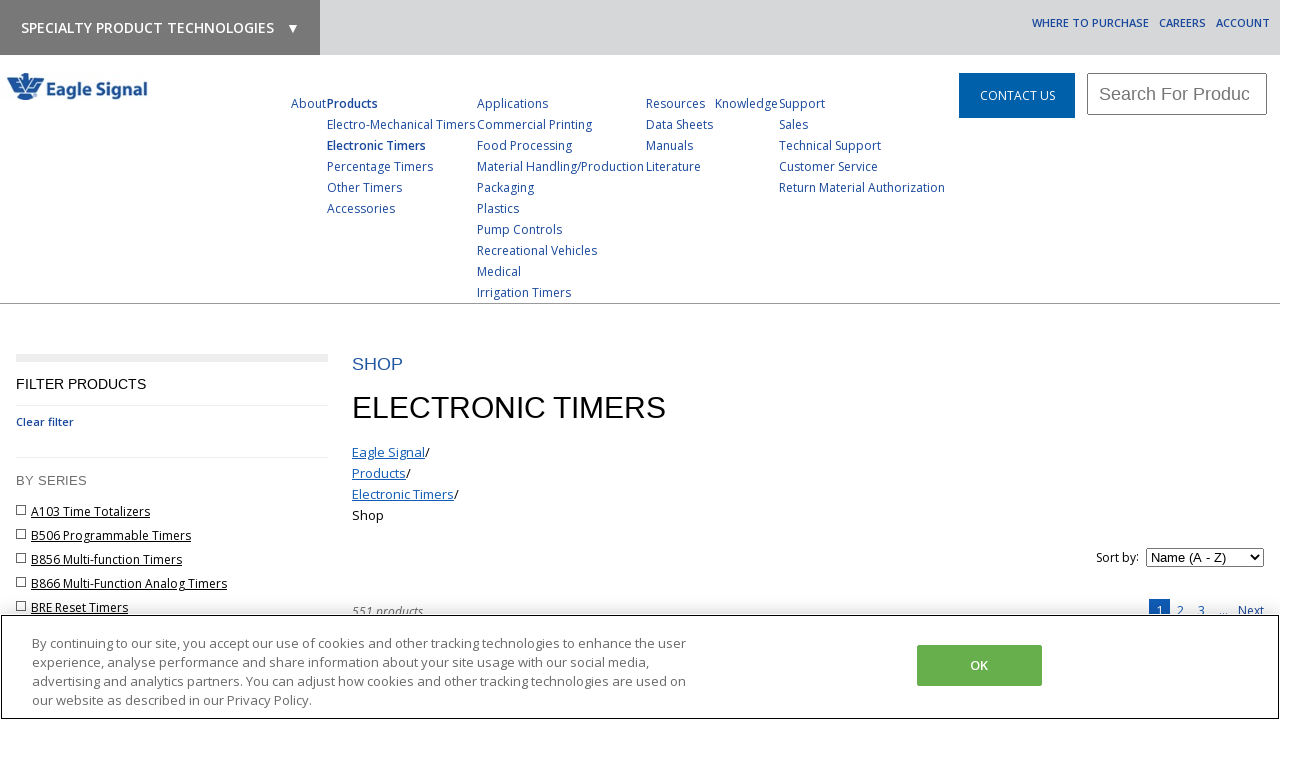

--- FILE ---
content_type: text/html; charset=utf-8
request_url: https://www.specialtyproducttechnologies.com/eagle-signal/products/electronic-timers/shop
body_size: 41457
content:


<!DOCTYPE html>
<!--[if lt IE 7]> <html class="no-js lt-ie9 lt-ie8 lt-ie7"> <![endif]-->
<!--[if IE 7]> <html class="no-js lt-ie9 lt-ie8"> <![endif]-->
<!--[if IE 8]> <html class="no-js lt-ie9"> <![endif]-->
<!--[if gt IE 8]><!-->
<html class="no-js" lang="en">
<!--<![endif]-->
<head id="head">
	<!--SOL:HEAD_START-->
	<meta http-equiv="content-type" content="text/html; charset=utf-8" /><meta http-equiv="X-UA-Compatible" content="IE=edge,chrome=1" /><meta name="viewport" content="width=device-width, initial-scale=1.0" />
<meta name="HandheldFriendly" content="True" />
<meta http-equiv="cleartype" content="on" />
<meta name="msapplication-tooltip" content="" />
<meta name="msapplication-window" content="width=1024;height=768" />
<meta name="msapplication-starturl" content="./" />
<meta name="msapplication-navbutton-color" content="#E72C53" />
<meta name="msapplication-TileColor" content="#E72C53" />
<meta name="msapplication-TileImage" content='/styles/images/apple-touch-icon-144x144-precomposed.png' />
<link rel="shortcut icon" href='/styles/images/favicon.ico' />
<link rel="shortcut icon" href='/styles/images/apple-touch-icon-144x144-precomposed.png' />
<link rel="apple-touch-icon-precomposed" sizes="144x144" href='/styles/images/apple-touch-icon-144x144-precomposed.png' />
<link rel="apple-touch-icon-precomposed" sizes="114x114" href='/styles/images/apple-touch-icon-114x114-precomposed.png' />
<link rel="apple-touch-icon-precomposed" sizes="72x72" href='/styles/images/apple-touch-icon-72x72-precomposed.png' />
<link rel="apple-touch-icon-precomposed" href='/styles/images/apple-touch-icon-57x57-precomposed.png' /><title>
	Electronic Timers | Shop Products | Eagle Signal
</title>

  <!-- Optimizely Implementation BOF -->
  <script src="https://cdn.optimizely.com/js/25170530163.js"></script>
  <!-- Optimizely Implementation EOF -->
  <!-- Google Tag Manager BOF -->
  <script>
    (function (w, d, s, l, i) {
      w[l] = w[l] || []; w[l].push({
        'gtm.start':
          new Date().getTime(), event: 'gtm.js'
      }); var f = d.getElementsByTagName(s)[0],
        j = d.createElement(s), dl = l != 'dataLayer' ? '&l=' + l : ''; j.async = true; j.src =
          'https://www.googletagmanager.com/gtm.js?id=' + i + dl; f.parentNode.insertBefore(j, f);
    })(window, document, 'script', 'dataLayer', 'GTM-KJRRP4M');</script>
  <!-- End Google Tag Manager EOF -->
		
	<script async src="https://ajax.googleapis.com/ajax/libs/jquery/1.7/jquery.min.js"></script>
	
	<!-- FontAwesome CDN -->
	<link rel="stylesheet" href="https://maxcdn.bootstrapcdn.com/font-awesome/4.5.0/css/font-awesome.min.css" />
	
	<!--SOL:HEAD_END-->
<link href="https://d35islomi5rx1v.cloudfront.net/ajax/2023.3.1616/SiteMap.css" type="text/css" rel="stylesheet" class="Telerik_stylesheet" /><link href="https://d35islomi5rx1v.cloudfront.net/ajax/2023.3.1616/Default/SiteMap.Default.css" type="text/css" rel="stylesheet" class="Telerik_stylesheet" /><script type="text/javascript" src="/ResourcePackages/orderFilters.js"></script><meta name="Generator" content="Sitefinity 13.3.7651.0 PU" /><link rel="canonical" href="https://www.specialtyproducttechnologies.com/eagle-signal/products/electronic-timers/shop" /><link rel="next" href="https://www.specialtyproducttechnologies.com/eagle-signal/products/electronic-timers/shop/page/2/" /><meta name="viewport" content="width=device-width, initial-scale=1.0" /><script type="text/javascript">
	(function() {var _rdDeviceWidth = (window.innerWidth > 0) ? window.innerWidth : screen.width;var _rdDeviceHeight = (window.innerHeight > 0) ? window.innerHeight : screen.height;var _rdOrientation = (window.width > window.height) ? 'landscape' : 'portrait';})();
</script><link href="/Telerik.Web.UI.WebResource.axd?d=PMrIT5dOWaVYIcpFWUE4nCnbGH-x2x1ogeC5ix10aFb_xHA4Ekjv_jH03jnfZwMwVkR6LRkLbRfo8w-dDzfqyysU02nqWhiDm8DJPEq1E3o-smQzV_k1-Eh2Vq2GgrUQ0&amp;t=638840874637275692&amp;compress=0&amp;_TSM_CombinedScripts_=%3b%3bTelerik.Sitefinity.Resources%2c+Version%3d13.3.7651.0%2c+Culture%3dneutral%2c+PublicKeyToken%3db28c218413bdf563%3aen%3a6a3560ad-0336-4e7a-96cf-64c8fef0abc3%3a7a90d6a" type="text/css" rel="stylesheet" /><link href="/Telerik.Web.UI.WebResource.axd?d=PMrIT5dOWaVYIcpFWUE4nCnbGH-x2x1ogeC5ix10aFb_xHA4Ekjv_jH03jnfZwMwVkR6LRkLbRfo8w-dDzfqyysU02nqWhiDm8DJPEq1E3o-smQzV_k1-Eh2Vq2GgrUQ0&amp;t=638840874637275692&amp;compress=0&amp;_TSM_CombinedScripts_=%3b%3bTelerik.Sitefinity.Resources%2c+Version%3d13.3.7651.0%2c+Culture%3dneutral%2c+PublicKeyToken%3db28c218413bdf563%3aen%3a6a3560ad-0336-4e7a-96cf-64c8fef0abc3%3a83fa35c7" type="text/css" rel="stylesheet" /><link href="/Telerik.Web.UI.WebResource.axd?d=PMrIT5dOWaVYIcpFWUE4nCnbGH-x2x1ogeC5ix10aFb_xHA4Ekjv_jH03jnfZwMwVkR6LRkLbRfo8w-dDzfqyysU02nqWhiDm8DJPEq1E3o-smQzV_k1-Eh2Vq2GgrUQ0&amp;t=638840874637275692&amp;compress=0&amp;_TSM_CombinedScripts_=%3b%3bTelerik.Sitefinity.Resources%2c+Version%3d13.3.7651.0%2c+Culture%3dneutral%2c+PublicKeyToken%3db28c218413bdf563%3aen%3a6a3560ad-0336-4e7a-96cf-64c8fef0abc3%3a850288ef" type="text/css" rel="stylesheet" /><link href="/Telerik.Web.UI.WebResource.axd?d=PMrIT5dOWaVYIcpFWUE4nCnbGH-x2x1ogeC5ix10aFb_xHA4Ekjv_jH03jnfZwMwVkR6LRkLbRfo8w-dDzfqyysU02nqWhiDm8DJPEq1E3o-smQzV_k1-Eh2Vq2GgrUQ0&amp;t=638840874637275692&amp;compress=0&amp;_TSM_CombinedScripts_=%3b%3bTelerik.Sitefinity.Resources%2c+Version%3d13.3.7651.0%2c+Culture%3dneutral%2c+PublicKeyToken%3db28c218413bdf563%3aen%3a6a3560ad-0336-4e7a-96cf-64c8fef0abc3%3a2380cb54" type="text/css" rel="stylesheet" /><link href="/Sitefinity/Public/ResponsiveDesign/layout_transformations.css?pageDataId=6ec58f6e-97e0-63d8-ab44-ff0000b4f631&amp;pageSiteNode=6DC58F6E-97E0-63D8-AB44-FF0000B4F631/04fd2405-1cc0-471d-b799-3abbbe151d23/SitefinitySiteMap" type="text/css" rel="stylesheet" /><link href="/Sitefinity/WebsiteTemplates/SpecialtyProductTechnologies/App_Themes/SpecialtyProductTechnologies/global/basic.css?v=638296865600000000" type="text/css" rel="stylesheet" /><link href="/Sitefinity/WebsiteTemplates/SpecialtyProductTechnologies/App_Themes/SpecialtyProductTechnologies/global/core.css?v=638267437560000000" type="text/css" rel="stylesheet" /><link href="/Sitefinity/WebsiteTemplates/SpecialtyProductTechnologies/App_Themes/SpecialtyProductTechnologies/global/hs-core.css?v=636409979060000000" type="text/css" rel="stylesheet" /><style type="text/css" media="all">/******************************************************************
Custom CSS Styling - Veeder-Root Accents
Client: Specialty Product Technologies
Author: Solidify, Inc.
Author URL: http://www.solidifyinc.com
/* ----------------------------------------------------------- */

/* Text */
#NavWrapper .sfNavHorizontalDropDown .k-item > a.k-link:hover, #NavWrapper .sfNavHorizontalDropDown .k-item > a.k-link.sfSel, #NavWrapper .sfNavHorizontalDropDown .k-item > a.k-link.sfSel:hover, #NavWrapper .sfNavHorizontal li > a:hover, #NavWrapper .sfNavHorizontal li > a.sfSel, #NavWrapper .sfNavHorizontal li > a.sfSel:hover,
.main-content h2,
.accent {
	color: #1e56a1;
}

/* Gradient Background */
.sfNavSelect, .btn,
.sfsearchBox .sfsearchSubmit,
.sfAddToCartBtn {
	border: 1px solid #1a4687;
	background: #1a4687; /* Accent Color */
	background: -moz-linear-gradient(top, #1e56a1 0%, #1a4687 100%); /* FF3.6-15 */
	background: -webkit-linear-gradient(top, #1e56a1 0%, #1a4687 100%); /* Chrome10-25,Safari5.1-6 */
	background: linear-gradient(to bottom, #1e56a1 0%, #1a4687 100%); /* W3C, IE10+, FF16+, Chrome26+, Opera12+, Safari7+ */
	filter: progid:DXImageTransform.Microsoft.gradient( startColorstr='#1e56a1', endColorstr='#1a4687',GradientType=0 ); /* IE6-9 */
}
.btn:hover,
.sfsearchBox .sfsearchSubmit:hover,
.sfAddToCartBtn:hover {
	background: #1a4687; /* Accent Color */
}

/* Light Background */
.accent-block {
	background-color: #d2ddec; /* Accent Color */
}

/* Photo Header Accent */
.photo-header-accent {
	background-image: url('/images/default-source/Photo-Headers/photo-header-accent(eaglesignal).png?Status=Temp&sfvrsn=2');
}

/* Slider */
.slideTitle {
    color:#666;
    text-transform: uppercase;
    font-family: "Raleway", Arial, sans-serif !important;
    font-weight: 400;
    font-size: 3em;
}
.slideCaption {
    text-transform: uppercase;
    font-family: "Raleway", Arial, sans-serif !important;
    font-weight: 700;
    color:#1e56a1;
    font-size: 3em; 
}
.slideContent {
    top: 150px;
    max-width:500px;
}
.slideHeader {
    top: 125px;
    max-width:500px;
}

.bx-wrapper .bx-pager.bx-default-pager a:hover, .bx-wrapper .bx-pager.bx-default-pager a.active {
    background-color:#1e56a1 !important;
}
select#Main_C002_ddlState.btn,
select#Main_C002_ddlCanada.btn,
select#Main_C002_ddlIntl.btn {
	background-color:#1a4687;
}</style><link href="../../../Sitefinity/WebsiteTemplates/SpecialtyProductTechnologies/App_Themes/SpecialtyProductTechnologies/Mobile/mobile.css" type="text/css" rel="stylesheet" media="only screen and (min-width: 240px) and (max-width: 320px)" /><link href="../../../Sitefinity/WebsiteTemplates/SpecialtyProductTechnologies/App_Themes/SpecialtyProductTechnologies/Mobile/mobile.css" type="text/css" rel="stylesheet" media="only screen and (min-width: 320px) and (max-width: 480px)" /><link href="../../../Sitefinity/WebsiteTemplates/SpecialtyProductTechnologies/App_Themes/SpecialtyProductTechnologies/Mobile/mobile.css" type="text/css" rel="stylesheet" media="all and (min-width:480px) and (max-width:768px)" /><meta name="description" content="Shop Eagle-Signal industrial counters and timer products. Product Family: Electronic Timers." /><meta name="keywords" content="electronic timer, programmable timer, electromechanical timer, electronic versus electromechanical timer" /></head>
	
<!--SOL:HEADER_START-->
<body class="standard core-brand">
  <!-- Google Tag Manager (noscript) -->
  <noscript><iframe src="https://www.googletagmanager.com/ns.html?id=GTM-KJRRP4M"
  height="0" width="0" style="display:none;visibility:hidden"></iframe></noscript>
  <!-- End Google Tag Manager (noscript) -->

	<form method="post" action="./shop" id="aspnetForm">
<div class="aspNetHidden">
<input type="hidden" name="RadScriptManager1_TSM" id="RadScriptManager1_TSM" value="" />
<input type="hidden" name="ctl05_TSSM" id="ctl05_TSSM" value="" />
<input type="hidden" name="__EVENTTARGET" id="__EVENTTARGET" value="" />
<input type="hidden" name="__EVENTARGUMENT" id="__EVENTARGUMENT" value="" />
<input type="hidden" name="__LASTFOCUS" id="__LASTFOCUS" value="" />
<input type="hidden" name="__VIEWSTATE" id="__VIEWSTATE" value="VJpYebGcFrEwEwhUkfiCiGV7SuJpSKh0vFVJ0RAwA4xaCY7U2uqzTJwxtns/dhX53xsHF0Rkd5YSyWxBjcCaabXB2j11JBN4qE+P8dC9GbzTOgSePabv3eQTno3bDeYKitBp7n7eQoG4xEQZSV4c5aSnvEcCtA//[base64]/OrC0aSSHSSkyWKZhZ4XagsCqF82+vkKFvBEHXA8oTfyJI7PzyKPRXy5hwCnd2O3U/4IknuPKyFmggIGCngun7F+cj2d0eV3auhwVxNmATONr7mKkbukpOCncu1D7etI=" />
</div>

<script type="text/javascript">
//<![CDATA[
var theForm = document.forms['aspnetForm'];
if (!theForm) {
    theForm = document.aspnetForm;
}
function __doPostBack(eventTarget, eventArgument) {
    if (!theForm.onsubmit || (theForm.onsubmit() != false)) {
        theForm.__EVENTTARGET.value = eventTarget;
        theForm.__EVENTARGUMENT.value = eventArgument;
        theForm.submit();
    }
}
//]]>
</script>



<script src="/ScriptResource.axd?d=[base64]" type="text/javascript"></script>
<script src="/Frontend-Assembly/Telerik.Sitefinity.Frontend.Lists/MVC/Scripts/Lists/BrandsList.js?v=ODIxODQ3NTc5" type="text/javascript"></script>
<script src="https://code.jquery.com/jquery-3.5.1.min.js" type="text/javascript"></script>
<script src="https://code.jquery.com/jquery-migrate-1.2.1.min.js" type="text/javascript"></script>
<script src="https://kendo.cdn.telerik.com/2021.1.119/js/kendo.all.min.js" type="text/javascript"></script>
<script src="https://d2i2wahzwrm1n5.cloudfront.net/ajaxz/2023.3.1616/SiteMap/RadSiteMap.js" type="text/javascript"></script>
<script src="/Telerik.Web.UI.WebResource.axd?_TSM_HiddenField_=RadScriptManager1_TSM&amp;compress=2&amp;_TSM_CombinedScripts_=%3b%3bTelerik.Sitefinity%2c+Version%3d13.3.7651.0%2c+Culture%3dneutral%2c+PublicKeyToken%3db28c218413bdf563%3aen%3af60df472-f494-43b5-8afd-c4a6e83abdff%3a721addc" type="text/javascript"></script>
<script src="https://d2i2wahzwrm1n5.cloudfront.net/ajaxz/2023.3.1616/Common/Core.js" type="text/javascript"></script>
<script src="https://d2i2wahzwrm1n5.cloudfront.net/ajaxz/2023.3.1616/Common/jQuery.js" type="text/javascript"></script>
<script src="https://d2i2wahzwrm1n5.cloudfront.net/ajaxz/2023.3.1616/ListView/RadListViewScripts.js" type="text/javascript"></script>
<script src="/Telerik.Web.UI.WebResource.axd?_TSM_HiddenField_=RadScriptManager1_TSM&amp;compress=2&amp;_TSM_CombinedScripts_=%3b%3bTelerik.Sitefinity%2c+Version%3d13.3.7651.0%2c+Culture%3dneutral%2c+PublicKeyToken%3db28c218413bdf563%3aen%3af60df472-f494-43b5-8afd-c4a6e83abdff%3af77740f1%3a26cfb6dc%3a6e04508f%3a447a22b8%3bTelerik.Sitefinity.Resources%3aen%3a6a3560ad-0336-4e7a-96cf-64c8fef0abc3%3ac4ef6dcd%3a6f03d72a%3bTelerik.Sitefinity%2c+Version%3d13.3.7651.0%2c+Culture%3dneutral%2c+PublicKeyToken%3db28c218413bdf563%3aen%3af60df472-f494-43b5-8afd-c4a6e83abdff%3ac1fc658e" type="text/javascript"></script>
<script src="https://d2i2wahzwrm1n5.cloudfront.net/ajaxz/2023.3.1616/Ajax/Ajax.js" type="text/javascript"></script>
<script src="/Telerik.Web.UI.WebResource.axd?_TSM_HiddenField_=RadScriptManager1_TSM&amp;compress=2&amp;_TSM_CombinedScripts_=%3b%3bTelerik.Sitefinity%2c+Version%3d13.3.7651.0%2c+Culture%3dneutral%2c+PublicKeyToken%3db28c218413bdf563%3aen%3af60df472-f494-43b5-8afd-c4a6e83abdff%3a41f6c3a7" type="text/javascript"></script>
<div class="aspNetHidden">

	<input type="hidden" name="__VIEWSTATEGENERATOR" id="__VIEWSTATEGENERATOR" value="CF8CB80E" />
	<input type="hidden" name="__EVENTVALIDATION" id="__EVENTVALIDATION" value="BN43eLMZmpIvAUTVenYgH92IGDD2E4x/9bjpIDQyCSbLYFExioV5LPcYmZMcR6t6RbWteT36Cl8n1nnuCA29rv9P9yTqMvpjCA3nPV0VgoLjbiCOm6HCclOwxMzHCCIrgZljT/G0LjqpRxFXW/Gw1uTpzVNkKCr3LS6oAaT2/BlPkLTY1gdbctlpGO4Pnj7rdSx2pt1h/EcqKLZPodCeBdbPXRKUF1E0hxd5y83VvKgRhWKpYKGDmemDxjh+l4M6zHLDLYn2r6vKsbskioR32mWBafHsqpQzHc5ssxqad8jcjtS/Bjj9jY7k8rCdpiFNVY7XdWIEU6ELNRoDtz8uhTs4VUa2sy1z6KJ8zQ2hd1OOsAggmBNJXaFqYbfkxoMrFaHyCinDYGG1YaQTGSPfQ7VIbe6oOApmkOVHN0Dvp1jHcOpsH10h1zk3sLmG/8T5ZqooKEv+dKWrk4TK+mZecsy4+5xcBf3OxZojA3/c7Ye+P3/eTO3g6uSFjpDJ1hwZgu3XRXZUrgTRAbGFNjBfK0QnR2l7nCP94KeS0saiY6NpQv33tbpNsICNemoNk6t1jIq9v2UQnFJYnj1A5zDhFTFda5sEiqTubUx09z4muFLRGlvGG+cVk34f3vwAjY8qKbIF3DnsMYWQ0eUBKH/CwHCFII3MesvakX4iUTsaffgTUYV+dG014/Dk006ZEjlZaOUI++IlhRUC45CTYGlMrFkl2xoA/jI+fnPJDEOopJk0zhG9nfSMQdH0PGdr61HIPMOeEhSj+59LMdYeBeV0L++Eswl1MqjkTuz8/[base64]/jDgIJJc6gU8FdG0hUrDn1jmISBh8m5+DH9539DQF4lAb2tH3HoNuM68nnl3xaz0RcuzdH5g0uW6DpuuHZhIxCJ5C5NxZ3+5MnAbzYAgCn2AD/8vIB7twylN0Wy4B/wIHM7DzVSaAa2Uqlvj4RXQYpd8xyNLA0MtzzoB29hXLvplQw3p9k3r+W43LxCLQQ2/6+M0+dFKdkAz9FUMfOFnBdKf0oBX0r56N5ayw4I6+AatibzmqMWxWdK/qP007vQ1hF0EHjgIyYAPt6MVsp7mrKkiM/daOgPUPM8gxh6FNEHsvJ0EBTwaThecHmPD6IAzTsIZY2w3nRvfxRu/Vc4mz0pw+x3GFyIoWpepm6vcvbG6Rpcm9p88IsH4d1GilQZG1buXYki74RKMvaqnBh4f2NAZjd/+3mAKwiDHu5RmQdCC4cYCqdEvWdzpgxj2788tf1Cn+/0XR2VPnSwXC6Hnf9ojcyH44aAanMKqZENuBOxMgIpW6urNZHLYYWfgO8vqZ8Imct6Hmvx5fd4MK03FoiYUK7GOYLo9o/9iOyJjPGR//ediurp/[base64]/Pua9Bm0uza2b8RFB08JzP+Drmpk9GsuymESjjMDug432Xx6S6ftOD8oOhf/Mubcx7EO9hKXDU3mfL+F4z0H463LmwpwijI6K3TH+ZoaaKsz3x3WL3wzZXcTaoTBY4KSDyGmSgOgCGgG+3DSIY9iKQe9j27o128qSR4EhV7/nv075cbGgP8t0NJE85BiTQY3xtsY6EXrLut3CuDv7yl8YD60sspcgzPkxh9UXmP18qBLh2SadrD9aMjRJPBShjJaDNLSeb4dyt3B8Y1MBmFq1QsM/BxqaESLuUpdLTW7rtHF0YLca1TTZt/bRwT5DcNy7XhBv49N8oPamwhXemmuHIemlWo/r8rSro3Thala1QMHL6kjxv5odxU57vQ9i+7RImGAfcWRZZ6Qy6I0NinCTu0LAlgUb/6i+5mYE2QjhrUmY0RVwOlB8MUat+xCxxRGwRKp3YSMCR+oqU5SZ1TyP5eteGnpxWN2EcxrQyXsKAUTOb6eN5hYaBEDp45sm3vJRLzs8ii4GxB9BFGLcIAGzXx4R1LMxM+Rvfv376y6qeOUPT4+HfibXbr2UfQjoFWBM/rJEZyGuxGf13z/r2IwmBMDaYTxk4Mn4qBu42CfwLZvX2iA7F8PkjCpH982t4+70UsK4Xx6KBB1vvGx6WgcFL" />
</div>

		
		<a accesskey="s" href="#cpw_main" id="sfSkip" class="sr-only">
			Skip To The Main Content</a>
		
		<div id="PublicWrapper" class="sfPublicWrapper">
			
			<header id="HeaderWrapper" role="heading" class="container">
				
<div class="sf_cols">
    <div class="sf_colsOut sf_2cols_1_33" style="width: 25%;">
        <div id="Header_T1C5E6645011_Col00" class="sf_colsIn sf_2cols_1in_33" style="margin: 0px;">
<style>
  .brandlist--link:hover{
    background-color:#f5f5f5;
  }
</style>

<div>
    <figure style="position:relative;margin:0;" >
      <figcaption style="font-size: 14px;text-transform: uppercase;color: #fff;font-weight: bold;padding: 17px 15px;background-color: rgba(120, 120, 120, 1);cursor: pointer;text-align:center;" >Specialty Product Technologies &nbsp; <span class="caret">&#9660;</span></figcaption>
      <ul style="position:absolute;top:100%;width:100%;padding:0;z-index:105;background-color:#fff;border-radius:0 0 3px 3px;border:1px solid #e7e7e7;box-shadow:0 6px 12px rgba(0, 0, 0, 0.175);-webkit-box-shadow:0 6px 12px rgba(0, 0, 0, 0.175);display:none;">
          <li style="list-style-type:none;" >
            <a style="display:block;padding:1rem 2rem;color:#333333;" class="brandlist--link"  href="https://www.specialtyproducttechnologies.com/">
              <span>Specialty Product Technologies</span>
            </a>
          </li>
          <li style="list-style-type:none;" >
            <a style="display:block;padding:1rem 2rem;color:#333333;" class="brandlist--link"  href="https://www.specialtyproducttechnologies.com/eagle-signal/">
              <span>Eagle Signal</span>
            </a>
          </li>
          <li style="list-style-type:none;" >
            <a style="display:block;padding:1rem 2rem;color:#333333;" class="brandlist--link"  href="/veeder-root">
              <span>Veeder Root</span>
            </a>
          </li>
          <li style="list-style-type:none;" >
            <a style="display:block;padding:1rem 2rem;color:#333333;" class="brandlist--link"  href="/namco">
              <span>Namco</span>
            </a>
          </li>
          <li style="list-style-type:none;" >
            <a style="display:block;padding:1rem 2rem;color:#333333;" class="brandlist--link"  href="https://www.specialtyproducttechnologies.com/joslyn-clark">
              <span>Joslyn Clark</span>
            </a>
          </li>
          <li style="list-style-type:none;" >
            <a style="display:block;padding:1rem 2rem;color:#333333;" class="brandlist--link"  href="/superiorelectric">
              <span>Superior Electric</span>
            </a>
          </li>
          <li style="list-style-type:none;" >
            <a style="display:block;padding:1rem 2rem;color:#333333;" class="brandlist--link"  href="/thomson">
              <span>Thomson Nyliner</span>
            </a>
          </li>
      </ul>
    </figure>
</div>



            
        </div>
    </div>
    <div class="sf_colsOut sf_2cols_2_67" style="width: 75%;">
        <div id="Header_T1C5E6645011_Col01" class="sf_colsIn sf_2cols_2in_67" style="margin: 0px;">
<div >
    <div class="sfContentBlock sf-Long-text" ><ul class="utility-links">
    <li><a href="https://www.specialtyproducttechnologies.com/account">Account</a></li>
    <li><a rel="nofollow" href="https://careers.fortive.com/hengstler-dynapar/">Careers</a></li>
    <li><a rel="nofollow" href="https://www.specialtyproducttechnologies.com/eagle-signal/where-to-purchase">Where To Purchase</a></li>
</ul></div>    
</div>
            
        </div>
    </div>
</div>



			</header>
			
			<nav id="NavWrapper" role="region" class="">
				
<div class="sf_cols">
    <div class="sf_colsOut sf_4cols_1_25" style="width: 12%;">
        <div id="Navigation_TF631E153014_Col00" class="sf_colsIn sf_4cols_1in_25">
    <a href="/eagle-signal">
            <img src="/images/default-source/Logos/logo-es.jpg?sfvrsn=32c0ec87_6&amp;MaxWidth=185&amp;MaxHeight=185&amp;ScaleUp=true&amp;Quality=High&amp;Method=ResizeFitToAreaArguments&amp;Signature=74AA0740A707D2A8AED8FA20D7A7B4F2EFAC42C0" title="Eagle Signal Logo" alt="Eagle Signal Logo"
         
          />

    </a>
 
            
        </div>
    </div>
    <div class="sf_colsOut sf_4cols_2_25" style="width: 62%;">
        <div id="Navigation_TF631E153014_Col01" class="sf_colsIn sf_4cols_2in_25">




<div class="sfNavWrp sfNavHorizontalDropDownWrp topnav">
    
    

<a id="Navigation_TF631E153002_ctl00_ctl00_ctl00_ctl00_ctl00_toggleAnchor" class="sfNavToggle">Menu</a>

<script type="text/javascript">
    (function ($) {
        $($get('Navigation_TF631E153002_ctl00_ctl00_ctl00_ctl00_ctl00_toggleAnchor')).click(function () {
            $(this).closest(".sfNavWrp").find(".sfNavList").toggleClass("sfShown");
        });
    })(jQuery);
</script>
    
    

    <ul id="Navigation_TF631E153002_ctl00_ctl00_navigationUl" class="sfNavHorizontalDropDown sfNavList">
        
                        <li>
                            <a href="/eagle-signal/about-eagle-signal">About</a>
                            
                        </li>
                    
                        <li>
                            <a href="/eagle-signal/products" class="sfSel">Products</a>
                            <ul id="Navigation_TF631E153002_ctl00_ctl00_ctl02_ctl01_childNodesContainer">
                        <li>
                            <a href="/eagle-signal/products/electro-mechanical-timers">Electro-Mechanical Timers</a>
                            
                        </li>
                    
                        <li>
                            <a href="/eagle-signal/products/electronic-timers" class="sfSel">Electronic Timers</a>
                            
                        </li>
                    
                        <li>
                            <a href="/eagle-signal/products/percentage-timers">Percentage Timers</a>
                            
                        </li>
                    
                        <li>
                            <a href="/eagle-signal/products/other-timers">Other Timers</a>
                            
                        </li>
                    
                        <li>
                            <a href="/eagle-signal/products/accessories">Accessories</a>
                            
                        </li>
                    </ul>
                        </li>
                    
                        <li>
                            <a href="/eagle-signal/browse-by-application">Applications</a>
                            <ul id="Navigation_TF631E153002_ctl00_ctl00_ctl02_ctl02_childNodesContainer">
                        <li>
                            <a href="/eagle-signal/browse-by-application/commercial-printing">Commercial Printing</a>
                            
                        </li>
                    
                        <li>
                            <a href="/eagle-signal/browse-by-application/food-processing">Food Processing</a>
                            
                        </li>
                    
                        <li>
                            <a href="/eagle-signal/browse-by-application/material-handling-production">Material Handling/Production</a>
                            
                        </li>
                    
                        <li>
                            <a href="/eagle-signal/browse-by-application/packaging">Packaging</a>
                            
                        </li>
                    
                        <li>
                            <a href="/eagle-signal/browse-by-application/plastics">Plastics</a>
                            
                        </li>
                    
                        <li>
                            <a href="/eagle-signal/browse-by-application/pump-controls">Pump Controls</a>
                            
                        </li>
                    
                        <li>
                            <a href="/eagle-signal/browse-by-application/recreational-vehicles">Recreational Vehicles</a>
                            
                        </li>
                    
                        <li>
                            <a href="/eagle-signal/browse-by-application/medical">Medical</a>
                            
                        </li>
                    
                        <li>
                            <a href="/eagle-signal/browse-by-application/irrigation-timers">Irrigation Timers</a>
                            
                        </li>
                    </ul>
                        </li>
                    
                        <li>
                            <a href="/eagle-signal/downloads">Resources</a>
                            <ul id="Navigation_TF631E153002_ctl00_ctl00_ctl02_ctl03_childNodesContainer">
                        <li>
                            <a href="/eagle-signal/downloads/data-sheets">Data Sheets</a>
                            
                        </li>
                    
                        <li>
                            <a href="/eagle-signal/downloads/manuals">Manuals</a>
                            
                        </li>
                    
                        <li>
                            <a href="/eagle-signal/downloads/literature">Literature</a>
                            
                        </li>
                    </ul>
                        </li>
                    
                        <li>
                            <a href="/eagle-signal/knowledge">Knowledge</a>
                            
                        </li>
                    
                        <li>
                            <a href="/eagle-signal/support">Support</a>
                            <ul id="Navigation_TF631E153002_ctl00_ctl00_ctl02_ctl05_childNodesContainer">
                        <li>
                            <a href="/eagle-signal/support/sales">Sales</a>
                            
                        </li>
                    
                        <li>
                            <a href="/eagle-signal/support/technical-support">Technical Support</a>
                            
                        </li>
                    
                        <li>
                            <a href="/eagle-signal/support/customer-service">Customer Service</a>
                            
                        </li>
                    
                        <li>
                            <a href="/eagle-signal/support/return-material-authorization">Return Material Authorization</a>
                            
                        </li>
                    </ul>
                        </li>
                    
    </ul>
</div>


<script type="text/javascript">
    (function ($) {
        var whetherToOpenOnClick = true;

        var kendoMenu = $('.sfNavHorizontalDropDown').not('.k-menu').kendoMenu({
            animation: false,
            openOnClick: whetherToOpenOnClick,
            open: function (e) {
                if (window.DataIntelligenceSubmitScript) {
                    var item = $(e.item);

                    DataIntelligenceSubmitScript._client.sentenceClient.writeSentence({
                        predicate: "Toggle navigation",
                        object: item.find("a:first").text(),
                        objectMetadata: [
                                                    {
                                                        'K': 'PageTitle',
                                                        'V': document.title
                                                    },
                                                    {
                                                        'K': 'PageUrl',
                                                        'V': location.href
                                                    }
                        ]
                    });
                }
            }
        }).data('kendoMenu');

        if (whetherToOpenOnClick && kendoMenu) {
            jQuery(kendoMenu.element).find("li:has(ul) > a").attr("href", "javascript:void(0)");
        }
    })(jQuery);
</script>
            
        </div>
    </div>
    <div class="sf_colsOut sf_4cols_3_25" style="width: 10%;">
        <div id="Navigation_TF631E153014_Col02" class="sf_colsIn sf_4cols_3in_25">
<div >
    <div class="sfContentBlock sf-Long-text" ><a style="background-color:#0061aa;color:white;display:block;text-align:center;padding:12px 15px;" href="https://www.specialtyproducttechnologies.com/eagle-signal/support/sales">CONTACT US</a></div>    
</div>
            
        </div>
    </div>
    <div class="sf_colsOut sf_4cols_4_25" style="width: 15%;">
        <div id="Navigation_TF631E153014_Col03" class="sf_colsIn sf_4cols_4in_25">
<input
  id="algoliaSearchInput"
  style="height: 42px; width: 100%; font-size: 18px; padding-left: 10px"
  type="search"
  placeholder="Search For Products"
  value=""
/>
<script>
  var queryInput = '';
  var input = document.querySelector('#algoliaSearchInput');
  input.addEventListener('input', function (evt) {
    queryInput = this.value;
    console.log(queryInput);
    input.addEventListener('keyup', function (event) {
      if (event.key === 'Enter') {
        event.preventDefault();
        var baseURL =
          'https://www.specialtyproducttechnologies.com/eagle-signal/search/?product_index%5Bquery%5D=';
        window.location = baseURL + queryInput;
      }
    });
  });
</script>
            
        </div>
    </div>
</div>
			</nav>
			<!--SOL:HEADER_END-->
			
			<!--SOL:CONTENT_START-->
			<section id="MainWrapper" role="region" class="container">
				
<div class="sf_cols">
    <div class="sf_colsOut sf_2cols_1_25 sidebar" style="">
        <div id="Main_T4076E4A1007_Col00" class="sf_colsIn sf_2cols_1in_25" style="margin: 0px;"><div id="Main_T4076E4A1008">
	<h2 id="Main_T4076E4A1008_ctl00_ctl00_titleLabel" class="sffilterTitle">
		Filter products
	</h2>
<a id="Main_T4076E4A1008_ctl00_ctl00_btnClearFilter" class="sffilterClearLnk" href="javascript:__doPostBack(&#39;ctl00$Main$T4076E4A1008$ctl00$ctl00$btnClearFilter&#39;,&#39;&#39;)">Clear filter</a>

 
                    
                    
                            <ul class="sfShopByFilterGroupList sfVerticalList">
                        
                                <li class="sfShopByFilterGroupListItem">                
                                    <h3 class="sfGroupTitle">by [Eagle Signal E Timers] Series</h3>
                                    <input type="hidden" name="ctl00$Main$T4076E4A1008$ctl00$ctl00$dynamicShopByFilterList_vertical$ctl01$hdnGroupType" id="Main_T4076E4A1008_ctl00_ctl00_dynamicShopByFilterList_vertical_hdnGroupType_0" value="Classification" />
                                    <input type="hidden" name="ctl00$Main$T4076E4A1008$ctl00$ctl00$dynamicShopByFilterList_vertical$ctl01$hdnGroupName" id="Main_T4076E4A1008_ctl00_ctl00_dynamicShopByFilterList_vertical_hdnGroupName_0" value="eset1" />

                                    
                                            <ul class="sfShopByFilterList">
                                        
                                                <li id="Main_T4076E4A1008_ctl00_ctl00_dynamicShopByFilterList_vertical_dynamicShopByFilterItemsList_0_shopByFilterListItem_0" class="sfShopByFilterListItem">
                                                    <div class="sfFilterItem"><a id="Main_T4076E4A1008_ctl00_ctl00_dynamicShopByFilterList_vertical_dynamicShopByFilterItemsList_0_filterLinkButton_0" class="sfFilterLnk" href="javascript:__doPostBack(&#39;ctl00$Main$T4076E4A1008$ctl00$ctl00$dynamicShopByFilterList_vertical$ctl01$dynamicShopByFilterItemsList$ctl01$filterLinkButton&#39;,&#39;&#39;)">A103 Time Totalizers</a></div>
                                                    <input type="hidden" name="ctl00$Main$T4076E4A1008$ctl00$ctl00$dynamicShopByFilterList_vertical$ctl01$dynamicShopByFilterItemsList$ctl01$hdnFilterCleanUrl" id="Main_T4076E4A1008_ctl00_ctl00_dynamicShopByFilterList_vertical_dynamicShopByFilterItemsList_0_hdnFilterCleanUrl_0" value="eset1_a103-time-totalizers" />
                                                </li>
                                        
                                                <li id="Main_T4076E4A1008_ctl00_ctl00_dynamicShopByFilterList_vertical_dynamicShopByFilterItemsList_0_shopByFilterListItem_1" class="sfShopByFilterListItem">
                                                    <div class="sfFilterItem"><a id="Main_T4076E4A1008_ctl00_ctl00_dynamicShopByFilterList_vertical_dynamicShopByFilterItemsList_0_filterLinkButton_1" class="sfFilterLnk" href="javascript:__doPostBack(&#39;ctl00$Main$T4076E4A1008$ctl00$ctl00$dynamicShopByFilterList_vertical$ctl01$dynamicShopByFilterItemsList$ctl02$filterLinkButton&#39;,&#39;&#39;)">B506 Programmable Timers</a></div>
                                                    <input type="hidden" name="ctl00$Main$T4076E4A1008$ctl00$ctl00$dynamicShopByFilterList_vertical$ctl01$dynamicShopByFilterItemsList$ctl02$hdnFilterCleanUrl" id="Main_T4076E4A1008_ctl00_ctl00_dynamicShopByFilterList_vertical_dynamicShopByFilterItemsList_0_hdnFilterCleanUrl_1" value="eset1_b506-programmable-timers" />
                                                </li>
                                        
                                                <li id="Main_T4076E4A1008_ctl00_ctl00_dynamicShopByFilterList_vertical_dynamicShopByFilterItemsList_0_shopByFilterListItem_2" class="sfShopByFilterListItem">
                                                    <div class="sfFilterItem"><a id="Main_T4076E4A1008_ctl00_ctl00_dynamicShopByFilterList_vertical_dynamicShopByFilterItemsList_0_filterLinkButton_2" class="sfFilterLnk" href="javascript:__doPostBack(&#39;ctl00$Main$T4076E4A1008$ctl00$ctl00$dynamicShopByFilterList_vertical$ctl01$dynamicShopByFilterItemsList$ctl03$filterLinkButton&#39;,&#39;&#39;)">B856 Multi-function Timers</a></div>
                                                    <input type="hidden" name="ctl00$Main$T4076E4A1008$ctl00$ctl00$dynamicShopByFilterList_vertical$ctl01$dynamicShopByFilterItemsList$ctl03$hdnFilterCleanUrl" id="Main_T4076E4A1008_ctl00_ctl00_dynamicShopByFilterList_vertical_dynamicShopByFilterItemsList_0_hdnFilterCleanUrl_2" value="eset1_b856-multi-function-timers" />
                                                </li>
                                        
                                                <li id="Main_T4076E4A1008_ctl00_ctl00_dynamicShopByFilterList_vertical_dynamicShopByFilterItemsList_0_shopByFilterListItem_3" class="sfShopByFilterListItem">
                                                    <div class="sfFilterItem"><a id="Main_T4076E4A1008_ctl00_ctl00_dynamicShopByFilterList_vertical_dynamicShopByFilterItemsList_0_filterLinkButton_3" class="sfFilterLnk" href="javascript:__doPostBack(&#39;ctl00$Main$T4076E4A1008$ctl00$ctl00$dynamicShopByFilterList_vertical$ctl01$dynamicShopByFilterItemsList$ctl04$filterLinkButton&#39;,&#39;&#39;)">B866 Multi-Function Analog Timers</a></div>
                                                    <input type="hidden" name="ctl00$Main$T4076E4A1008$ctl00$ctl00$dynamicShopByFilterList_vertical$ctl01$dynamicShopByFilterItemsList$ctl04$hdnFilterCleanUrl" id="Main_T4076E4A1008_ctl00_ctl00_dynamicShopByFilterList_vertical_dynamicShopByFilterItemsList_0_hdnFilterCleanUrl_3" value="eset1_b866-multi-function-analog-timers" />
                                                </li>
                                        
                                                <li id="Main_T4076E4A1008_ctl00_ctl00_dynamicShopByFilterList_vertical_dynamicShopByFilterItemsList_0_shopByFilterListItem_4" class="sfShopByFilterListItem">
                                                    <div class="sfFilterItem"><a id="Main_T4076E4A1008_ctl00_ctl00_dynamicShopByFilterList_vertical_dynamicShopByFilterItemsList_0_filterLinkButton_4" class="sfFilterLnk" href="javascript:__doPostBack(&#39;ctl00$Main$T4076E4A1008$ctl00$ctl00$dynamicShopByFilterList_vertical$ctl01$dynamicShopByFilterItemsList$ctl05$filterLinkButton&#39;,&#39;&#39;)">BRE Reset Timers</a></div>
                                                    <input type="hidden" name="ctl00$Main$T4076E4A1008$ctl00$ctl00$dynamicShopByFilterList_vertical$ctl01$dynamicShopByFilterItemsList$ctl05$hdnFilterCleanUrl" id="Main_T4076E4A1008_ctl00_ctl00_dynamicShopByFilterList_vertical_dynamicShopByFilterItemsList_0_hdnFilterCleanUrl_4" value="eset1_bre-reset-timers" />
                                                </li>
                                        
                                                <li id="Main_T4076E4A1008_ctl00_ctl00_dynamicShopByFilterList_vertical_dynamicShopByFilterItemsList_0_shopByFilterListItem_5" class="sfShopByFilterListItem">
                                                    <div class="sfFilterItem"><a id="Main_T4076E4A1008_ctl00_ctl00_dynamicShopByFilterList_vertical_dynamicShopByFilterItemsList_0_filterLinkButton_5" class="sfFilterLnk" href="javascript:__doPostBack(&#39;ctl00$Main$T4076E4A1008$ctl00$ctl00$dynamicShopByFilterList_vertical$ctl01$dynamicShopByFilterItemsList$ctl06$filterLinkButton&#39;,&#39;&#39;)">CX Series CYCL-FLEX Timer/Counters</a></div>
                                                    <input type="hidden" name="ctl00$Main$T4076E4A1008$ctl00$ctl00$dynamicShopByFilterList_vertical$ctl01$dynamicShopByFilterItemsList$ctl06$hdnFilterCleanUrl" id="Main_T4076E4A1008_ctl00_ctl00_dynamicShopByFilterList_vertical_dynamicShopByFilterItemsList_0_hdnFilterCleanUrl_5" value="eset1_cx-series-cycl-flex-timer-counters" />
                                                </li>
                                        
                                                <li id="Main_T4076E4A1008_ctl00_ctl00_dynamicShopByFilterList_vertical_dynamicShopByFilterItemsList_0_shopByFilterListItem_6" class="sfShopByFilterListItem">
                                                    <div class="sfFilterItem"><a id="Main_T4076E4A1008_ctl00_ctl00_dynamicShopByFilterList_vertical_dynamicShopByFilterItemsList_0_filterLinkButton_6" class="sfFilterLnk" href="javascript:__doPostBack(&#39;ctl00$Main$T4076E4A1008$ctl00$ctl00$dynamicShopByFilterList_vertical$ctl01$dynamicShopByFilterItemsList$ctl07$filterLinkButton&#39;,&#39;&#39;)">DA100 Series Repeat Cycle Timers</a></div>
                                                    <input type="hidden" name="ctl00$Main$T4076E4A1008$ctl00$ctl00$dynamicShopByFilterList_vertical$ctl01$dynamicShopByFilterItemsList$ctl07$hdnFilterCleanUrl" id="Main_T4076E4A1008_ctl00_ctl00_dynamicShopByFilterList_vertical_dynamicShopByFilterItemsList_0_hdnFilterCleanUrl_6" value="eset1_da100-series-repeat-cycle-timers" />
                                                </li>
                                        
                                                <li id="Main_T4076E4A1008_ctl00_ctl00_dynamicShopByFilterList_vertical_dynamicShopByFilterItemsList_0_shopByFilterListItem_7" class="sfShopByFilterListItem">
                                                    <div class="sfFilterItem"><a id="Main_T4076E4A1008_ctl00_ctl00_dynamicShopByFilterList_vertical_dynamicShopByFilterItemsList_0_filterLinkButton_7" class="sfFilterLnk" href="javascript:__doPostBack(&#39;ctl00$Main$T4076E4A1008$ctl00$ctl00$dynamicShopByFilterList_vertical$ctl01$dynamicShopByFilterItemsList$ctl08$filterLinkButton&#39;,&#39;&#39;)">DG100/DG200 Series Timers</a></div>
                                                    <input type="hidden" name="ctl00$Main$T4076E4A1008$ctl00$ctl00$dynamicShopByFilterList_vertical$ctl01$dynamicShopByFilterItemsList$ctl08$hdnFilterCleanUrl" id="Main_T4076E4A1008_ctl00_ctl00_dynamicShopByFilterList_vertical_dynamicShopByFilterItemsList_0_hdnFilterCleanUrl_7" value="eset1_dg100-dg200-series-timers" />
                                                </li>
                                        
                                                <li id="Main_T4076E4A1008_ctl00_ctl00_dynamicShopByFilterList_vertical_dynamicShopByFilterItemsList_0_shopByFilterListItem_8" class="sfShopByFilterListItem">
                                                    <div class="sfFilterItem"><a id="Main_T4076E4A1008_ctl00_ctl00_dynamicShopByFilterList_vertical_dynamicShopByFilterItemsList_0_filterLinkButton_8" class="sfFilterLnk" href="javascript:__doPostBack(&#39;ctl00$Main$T4076E4A1008$ctl00$ctl00$dynamicShopByFilterList_vertical$ctl01$dynamicShopByFilterItemsList$ctl09$filterLinkButton&#39;,&#39;&#39;)">HQ4E Percentage Timers</a></div>
                                                    <input type="hidden" name="ctl00$Main$T4076E4A1008$ctl00$ctl00$dynamicShopByFilterList_vertical$ctl01$dynamicShopByFilterItemsList$ctl09$hdnFilterCleanUrl" id="Main_T4076E4A1008_ctl00_ctl00_dynamicShopByFilterList_vertical_dynamicShopByFilterItemsList_0_hdnFilterCleanUrl_8" value="eset1_hq4e-percentage-timers" />
                                                </li>
                                        
                                                <li id="Main_T4076E4A1008_ctl00_ctl00_dynamicShopByFilterList_vertical_dynamicShopByFilterItemsList_0_shopByFilterListItem_9" class="sfShopByFilterListItem">
                                                    <div class="sfFilterItem"><a id="Main_T4076E4A1008_ctl00_ctl00_dynamicShopByFilterList_vertical_dynamicShopByFilterItemsList_0_filterLinkButton_9" class="sfFilterLnk" href="javascript:__doPostBack(&#39;ctl00$Main$T4076E4A1008$ctl00$ctl00$dynamicShopByFilterList_vertical$ctl01$dynamicShopByFilterItemsList$ctl10$filterLinkButton&#39;,&#39;&#39;)">SX Series Digital Timers</a></div>
                                                    <input type="hidden" name="ctl00$Main$T4076E4A1008$ctl00$ctl00$dynamicShopByFilterList_vertical$ctl01$dynamicShopByFilterItemsList$ctl10$hdnFilterCleanUrl" id="Main_T4076E4A1008_ctl00_ctl00_dynamicShopByFilterList_vertical_dynamicShopByFilterItemsList_0_hdnFilterCleanUrl_9" value="eset1_sx-series-digital-timers" />
                                                </li>
                                        
                                            </ul>
                                        
                                </li>
                        
                                <li class="sfShopByFilterGroupListItem">                
                                    <h3 class="sfGroupTitle">by [Eagle Signals E Timers] Function Type</h3>
                                    <input type="hidden" name="ctl00$Main$T4076E4A1008$ctl00$ctl00$dynamicShopByFilterList_vertical$ctl02$hdnGroupType" id="Main_T4076E4A1008_ctl00_ctl00_dynamicShopByFilterList_vertical_hdnGroupType_1" value="Classification" />
                                    <input type="hidden" name="ctl00$Main$T4076E4A1008$ctl00$ctl00$dynamicShopByFilterList_vertical$ctl02$hdnGroupName" id="Main_T4076E4A1008_ctl00_ctl00_dynamicShopByFilterList_vertical_hdnGroupName_1" value="eset2" />

                                    
                                            <ul class="sfShopByFilterList">
                                        
                                                <li id="Main_T4076E4A1008_ctl00_ctl00_dynamicShopByFilterList_vertical_dynamicShopByFilterItemsList_1_shopByFilterListItem_0" class="sfShopByFilterListItem">
                                                    <div class="sfFilterItem"><a id="Main_T4076E4A1008_ctl00_ctl00_dynamicShopByFilterList_vertical_dynamicShopByFilterItemsList_1_filterLinkButton_0" class="sfFilterLnk" href="javascript:__doPostBack(&#39;ctl00$Main$T4076E4A1008$ctl00$ctl00$dynamicShopByFilterList_vertical$ctl02$dynamicShopByFilterItemsList$ctl01$filterLinkButton&#39;,&#39;&#39;)">Time Totalizer/Elapsed Time Indicator</a></div>
                                                    <input type="hidden" name="ctl00$Main$T4076E4A1008$ctl00$ctl00$dynamicShopByFilterList_vertical$ctl02$dynamicShopByFilterItemsList$ctl01$hdnFilterCleanUrl" id="Main_T4076E4A1008_ctl00_ctl00_dynamicShopByFilterList_vertical_dynamicShopByFilterItemsList_1_hdnFilterCleanUrl_0" value="eset2_time-totalizer-elapsed-time-indicator" />
                                                </li>
                                        
                                                <li id="Main_T4076E4A1008_ctl00_ctl00_dynamicShopByFilterList_vertical_dynamicShopByFilterItemsList_1_shopByFilterListItem_1" class="sfShopByFilterListItem">
                                                    <div class="sfFilterItem"><a id="Main_T4076E4A1008_ctl00_ctl00_dynamicShopByFilterList_vertical_dynamicShopByFilterItemsList_1_filterLinkButton_1" class="sfFilterLnk" href="javascript:__doPostBack(&#39;ctl00$Main$T4076E4A1008$ctl00$ctl00$dynamicShopByFilterList_vertical$ctl02$dynamicShopByFilterItemsList$ctl02$filterLinkButton&#39;,&#39;&#39;)">Time Totalizer/Elapsed Time Indicator l Reset Timer</a></div>
                                                    <input type="hidden" name="ctl00$Main$T4076E4A1008$ctl00$ctl00$dynamicShopByFilterList_vertical$ctl02$dynamicShopByFilterItemsList$ctl02$hdnFilterCleanUrl" id="Main_T4076E4A1008_ctl00_ctl00_dynamicShopByFilterList_vertical_dynamicShopByFilterItemsList_1_hdnFilterCleanUrl_1" value="eset2_time-totalizer-elapsed-time-indicator-l-reset-timer" />
                                                </li>
                                        
                                                <li id="Main_T4076E4A1008_ctl00_ctl00_dynamicShopByFilterList_vertical_dynamicShopByFilterItemsList_1_shopByFilterListItem_2" class="sfShopByFilterListItem">
                                                    <div class="sfFilterItem"><a id="Main_T4076E4A1008_ctl00_ctl00_dynamicShopByFilterList_vertical_dynamicShopByFilterItemsList_1_filterLinkButton_2" class="sfFilterLnk" href="javascript:__doPostBack(&#39;ctl00$Main$T4076E4A1008$ctl00$ctl00$dynamicShopByFilterList_vertical$ctl02$dynamicShopByFilterItemsList$ctl03$filterLinkButton&#39;,&#39;&#39;)">Programmable Multi-Function</a></div>
                                                    <input type="hidden" name="ctl00$Main$T4076E4A1008$ctl00$ctl00$dynamicShopByFilterList_vertical$ctl02$dynamicShopByFilterItemsList$ctl03$hdnFilterCleanUrl" id="Main_T4076E4A1008_ctl00_ctl00_dynamicShopByFilterList_vertical_dynamicShopByFilterItemsList_1_hdnFilterCleanUrl_2" value="eset2_programmable-multi-function" />
                                                </li>
                                        
                                                <li id="Main_T4076E4A1008_ctl00_ctl00_dynamicShopByFilterList_vertical_dynamicShopByFilterItemsList_1_shopByFilterListItem_3" class="sfShopByFilterListItem">
                                                    <div class="sfFilterItem"><a id="Main_T4076E4A1008_ctl00_ctl00_dynamicShopByFilterList_vertical_dynamicShopByFilterItemsList_1_filterLinkButton_3" class="sfFilterLnk" href="javascript:__doPostBack(&#39;ctl00$Main$T4076E4A1008$ctl00$ctl00$dynamicShopByFilterList_vertical$ctl02$dynamicShopByFilterItemsList$ctl04$filterLinkButton&#39;,&#39;&#39;)">Reset Timer</a></div>
                                                    <input type="hidden" name="ctl00$Main$T4076E4A1008$ctl00$ctl00$dynamicShopByFilterList_vertical$ctl02$dynamicShopByFilterItemsList$ctl04$hdnFilterCleanUrl" id="Main_T4076E4A1008_ctl00_ctl00_dynamicShopByFilterList_vertical_dynamicShopByFilterItemsList_1_hdnFilterCleanUrl_3" value="eset2_reset-timer" />
                                                </li>
                                        
                                                <li id="Main_T4076E4A1008_ctl00_ctl00_dynamicShopByFilterList_vertical_dynamicShopByFilterItemsList_1_shopByFilterListItem_4" class="sfShopByFilterListItem">
                                                    <div class="sfFilterItem"><a id="Main_T4076E4A1008_ctl00_ctl00_dynamicShopByFilterList_vertical_dynamicShopByFilterItemsList_1_filterLinkButton_4" class="sfFilterLnk" href="javascript:__doPostBack(&#39;ctl00$Main$T4076E4A1008$ctl00$ctl00$dynamicShopByFilterList_vertical$ctl02$dynamicShopByFilterItemsList$ctl05$filterLinkButton&#39;,&#39;&#39;)">Single Function Timer</a></div>
                                                    <input type="hidden" name="ctl00$Main$T4076E4A1008$ctl00$ctl00$dynamicShopByFilterList_vertical$ctl02$dynamicShopByFilterItemsList$ctl05$hdnFilterCleanUrl" id="Main_T4076E4A1008_ctl00_ctl00_dynamicShopByFilterList_vertical_dynamicShopByFilterItemsList_1_hdnFilterCleanUrl_4" value="eset2_single-function-timer" />
                                                </li>
                                        
                                                <li id="Main_T4076E4A1008_ctl00_ctl00_dynamicShopByFilterList_vertical_dynamicShopByFilterItemsList_1_shopByFilterListItem_5" class="sfShopByFilterListItem">
                                                    <div class="sfFilterItem"><a id="Main_T4076E4A1008_ctl00_ctl00_dynamicShopByFilterList_vertical_dynamicShopByFilterItemsList_1_filterLinkButton_5" class="sfFilterLnk" href="javascript:__doPostBack(&#39;ctl00$Main$T4076E4A1008$ctl00$ctl00$dynamicShopByFilterList_vertical$ctl02$dynamicShopByFilterItemsList$ctl06$filterLinkButton&#39;,&#39;&#39;)">Percentage Timer</a></div>
                                                    <input type="hidden" name="ctl00$Main$T4076E4A1008$ctl00$ctl00$dynamicShopByFilterList_vertical$ctl02$dynamicShopByFilterItemsList$ctl06$hdnFilterCleanUrl" id="Main_T4076E4A1008_ctl00_ctl00_dynamicShopByFilterList_vertical_dynamicShopByFilterItemsList_1_hdnFilterCleanUrl_5" value="eset2_percentage-timer" />
                                                </li>
                                        
                                                <li id="Main_T4076E4A1008_ctl00_ctl00_dynamicShopByFilterList_vertical_dynamicShopByFilterItemsList_1_shopByFilterListItem_6" class="sfShopByFilterListItem">
                                                    <div class="sfFilterItem"><a id="Main_T4076E4A1008_ctl00_ctl00_dynamicShopByFilterList_vertical_dynamicShopByFilterItemsList_1_filterLinkButton_6" class="sfFilterLnk" href="javascript:__doPostBack(&#39;ctl00$Main$T4076E4A1008$ctl00$ctl00$dynamicShopByFilterList_vertical$ctl02$dynamicShopByFilterItemsList$ctl07$filterLinkButton&#39;,&#39;&#39;)"></a></div>
                                                    <input type="hidden" name="ctl00$Main$T4076E4A1008$ctl00$ctl00$dynamicShopByFilterList_vertical$ctl02$dynamicShopByFilterItemsList$ctl07$hdnFilterCleanUrl" id="Main_T4076E4A1008_ctl00_ctl00_dynamicShopByFilterList_vertical_dynamicShopByFilterItemsList_1_hdnFilterCleanUrl_6" />
                                                </li>
                                        
                                            </ul>
                                        
                                </li>
                        
                                <li class="sfShopByFilterGroupListItem">                
                                    <h3 class="sfGroupTitle">by [Eagle Signal E Timers] Voltage</h3>
                                    <input type="hidden" name="ctl00$Main$T4076E4A1008$ctl00$ctl00$dynamicShopByFilterList_vertical$ctl03$hdnGroupType" id="Main_T4076E4A1008_ctl00_ctl00_dynamicShopByFilterList_vertical_hdnGroupType_2" value="Classification" />
                                    <input type="hidden" name="ctl00$Main$T4076E4A1008$ctl00$ctl00$dynamicShopByFilterList_vertical$ctl03$hdnGroupName" id="Main_T4076E4A1008_ctl00_ctl00_dynamicShopByFilterList_vertical_hdnGroupName_2" value="eset3" />

                                    
                                            <ul class="sfShopByFilterList">
                                        
                                                <li id="Main_T4076E4A1008_ctl00_ctl00_dynamicShopByFilterList_vertical_dynamicShopByFilterItemsList_2_shopByFilterListItem_0" class="sfShopByFilterListItem">
                                                    <div class="sfFilterItem"><a id="Main_T4076E4A1008_ctl00_ctl00_dynamicShopByFilterList_vertical_dynamicShopByFilterItemsList_2_filterLinkButton_0" class="sfFilterLnk" href="javascript:__doPostBack(&#39;ctl00$Main$T4076E4A1008$ctl00$ctl00$dynamicShopByFilterList_vertical$ctl03$dynamicShopByFilterItemsList$ctl01$filterLinkButton&#39;,&#39;&#39;)">Internal Battery</a></div>
                                                    <input type="hidden" name="ctl00$Main$T4076E4A1008$ctl00$ctl00$dynamicShopByFilterList_vertical$ctl03$dynamicShopByFilterItemsList$ctl01$hdnFilterCleanUrl" id="Main_T4076E4A1008_ctl00_ctl00_dynamicShopByFilterList_vertical_dynamicShopByFilterItemsList_2_hdnFilterCleanUrl_0" value="eset3_internal-battery" />
                                                </li>
                                        
                                                <li id="Main_T4076E4A1008_ctl00_ctl00_dynamicShopByFilterList_vertical_dynamicShopByFilterItemsList_2_shopByFilterListItem_1" class="sfShopByFilterListItem">
                                                    <div class="sfFilterItem"><a id="Main_T4076E4A1008_ctl00_ctl00_dynamicShopByFilterList_vertical_dynamicShopByFilterItemsList_2_filterLinkButton_1" class="sfFilterLnk" href="javascript:__doPostBack(&#39;ctl00$Main$T4076E4A1008$ctl00$ctl00$dynamicShopByFilterList_vertical$ctl03$dynamicShopByFilterItemsList$ctl02$filterLinkButton&#39;,&#39;&#39;)">External Low Voltage</a></div>
                                                    <input type="hidden" name="ctl00$Main$T4076E4A1008$ctl00$ctl00$dynamicShopByFilterList_vertical$ctl03$dynamicShopByFilterItemsList$ctl02$hdnFilterCleanUrl" id="Main_T4076E4A1008_ctl00_ctl00_dynamicShopByFilterList_vertical_dynamicShopByFilterItemsList_2_hdnFilterCleanUrl_1" value="eset3_external-low-voltage" />
                                                </li>
                                        
                                                <li id="Main_T4076E4A1008_ctl00_ctl00_dynamicShopByFilterList_vertical_dynamicShopByFilterItemsList_2_shopByFilterListItem_2" class="sfShopByFilterListItem">
                                                    <div class="sfFilterItem"><a id="Main_T4076E4A1008_ctl00_ctl00_dynamicShopByFilterList_vertical_dynamicShopByFilterItemsList_2_filterLinkButton_2" class="sfFilterLnk" href="javascript:__doPostBack(&#39;ctl00$Main$T4076E4A1008$ctl00$ctl00$dynamicShopByFilterList_vertical$ctl03$dynamicShopByFilterItemsList$ctl03$filterLinkButton&#39;,&#39;&#39;)">120 VAC</a></div>
                                                    <input type="hidden" name="ctl00$Main$T4076E4A1008$ctl00$ctl00$dynamicShopByFilterList_vertical$ctl03$dynamicShopByFilterItemsList$ctl03$hdnFilterCleanUrl" id="Main_T4076E4A1008_ctl00_ctl00_dynamicShopByFilterList_vertical_dynamicShopByFilterItemsList_2_hdnFilterCleanUrl_2" value="eset3_120-vac" />
                                                </li>
                                        
                                                <li id="Main_T4076E4A1008_ctl00_ctl00_dynamicShopByFilterList_vertical_dynamicShopByFilterItemsList_2_shopByFilterListItem_3" class="sfShopByFilterListItem">
                                                    <div class="sfFilterItem"><a id="Main_T4076E4A1008_ctl00_ctl00_dynamicShopByFilterList_vertical_dynamicShopByFilterItemsList_2_filterLinkButton_3" class="sfFilterLnk" href="javascript:__doPostBack(&#39;ctl00$Main$T4076E4A1008$ctl00$ctl00$dynamicShopByFilterList_vertical$ctl03$dynamicShopByFilterItemsList$ctl04$filterLinkButton&#39;,&#39;&#39;)">240 VAC</a></div>
                                                    <input type="hidden" name="ctl00$Main$T4076E4A1008$ctl00$ctl00$dynamicShopByFilterList_vertical$ctl03$dynamicShopByFilterItemsList$ctl04$hdnFilterCleanUrl" id="Main_T4076E4A1008_ctl00_ctl00_dynamicShopByFilterList_vertical_dynamicShopByFilterItemsList_2_hdnFilterCleanUrl_3" value="eset3_240-vac" />
                                                </li>
                                        
                                                <li id="Main_T4076E4A1008_ctl00_ctl00_dynamicShopByFilterList_vertical_dynamicShopByFilterItemsList_2_shopByFilterListItem_4" class="sfShopByFilterListItem">
                                                    <div class="sfFilterItem"><a id="Main_T4076E4A1008_ctl00_ctl00_dynamicShopByFilterList_vertical_dynamicShopByFilterItemsList_2_filterLinkButton_4" class="sfFilterLnk" href="javascript:__doPostBack(&#39;ctl00$Main$T4076E4A1008$ctl00$ctl00$dynamicShopByFilterList_vertical$ctl03$dynamicShopByFilterItemsList$ctl05$filterLinkButton&#39;,&#39;&#39;)">24 VAC</a></div>
                                                    <input type="hidden" name="ctl00$Main$T4076E4A1008$ctl00$ctl00$dynamicShopByFilterList_vertical$ctl03$dynamicShopByFilterItemsList$ctl05$hdnFilterCleanUrl" id="Main_T4076E4A1008_ctl00_ctl00_dynamicShopByFilterList_vertical_dynamicShopByFilterItemsList_2_hdnFilterCleanUrl_4" value="eset3_24-vac" />
                                                </li>
                                        
                                                <li id="Main_T4076E4A1008_ctl00_ctl00_dynamicShopByFilterList_vertical_dynamicShopByFilterItemsList_2_shopByFilterListItem_5" class="sfShopByFilterListItem">
                                                    <div class="sfFilterItem"><a id="Main_T4076E4A1008_ctl00_ctl00_dynamicShopByFilterList_vertical_dynamicShopByFilterItemsList_2_filterLinkButton_5" class="sfFilterLnk" href="javascript:__doPostBack(&#39;ctl00$Main$T4076E4A1008$ctl00$ctl00$dynamicShopByFilterList_vertical$ctl03$dynamicShopByFilterItemsList$ctl06$filterLinkButton&#39;,&#39;&#39;)">24 VDC</a></div>
                                                    <input type="hidden" name="ctl00$Main$T4076E4A1008$ctl00$ctl00$dynamicShopByFilterList_vertical$ctl03$dynamicShopByFilterItemsList$ctl06$hdnFilterCleanUrl" id="Main_T4076E4A1008_ctl00_ctl00_dynamicShopByFilterList_vertical_dynamicShopByFilterItemsList_2_hdnFilterCleanUrl_5" value="eset3_24-vdc" />
                                                </li>
                                        
                                                <li id="Main_T4076E4A1008_ctl00_ctl00_dynamicShopByFilterList_vertical_dynamicShopByFilterItemsList_2_shopByFilterListItem_6" class="sfShopByFilterListItem">
                                                    <div class="sfFilterItem"><a id="Main_T4076E4A1008_ctl00_ctl00_dynamicShopByFilterList_vertical_dynamicShopByFilterItemsList_2_filterLinkButton_6" class="sfFilterLnk" href="javascript:__doPostBack(&#39;ctl00$Main$T4076E4A1008$ctl00$ctl00$dynamicShopByFilterList_vertical$ctl03$dynamicShopByFilterItemsList$ctl07$filterLinkButton&#39;,&#39;&#39;)"></a></div>
                                                    <input type="hidden" name="ctl00$Main$T4076E4A1008$ctl00$ctl00$dynamicShopByFilterList_vertical$ctl03$dynamicShopByFilterItemsList$ctl07$hdnFilterCleanUrl" id="Main_T4076E4A1008_ctl00_ctl00_dynamicShopByFilterList_vertical_dynamicShopByFilterItemsList_2_hdnFilterCleanUrl_6" />
                                                </li>
                                        
                                            </ul>
                                        
                                </li>
                        
                                <li class="sfShopByFilterGroupListItem">                
                                    <h3 class="sfGroupTitle">by [Eagle Signal E Timers] Frequency</h3>
                                    <input type="hidden" name="ctl00$Main$T4076E4A1008$ctl00$ctl00$dynamicShopByFilterList_vertical$ctl04$hdnGroupType" id="Main_T4076E4A1008_ctl00_ctl00_dynamicShopByFilterList_vertical_hdnGroupType_3" value="Classification" />
                                    <input type="hidden" name="ctl00$Main$T4076E4A1008$ctl00$ctl00$dynamicShopByFilterList_vertical$ctl04$hdnGroupName" id="Main_T4076E4A1008_ctl00_ctl00_dynamicShopByFilterList_vertical_hdnGroupName_3" value="eset4" />

                                    
                                            <ul class="sfShopByFilterList">
                                        
                                                <li id="Main_T4076E4A1008_ctl00_ctl00_dynamicShopByFilterList_vertical_dynamicShopByFilterItemsList_3_shopByFilterListItem_0" class="sfShopByFilterListItem">
                                                    <div class="sfFilterItem"><a id="Main_T4076E4A1008_ctl00_ctl00_dynamicShopByFilterList_vertical_dynamicShopByFilterItemsList_3_filterLinkButton_0" class="sfFilterLnk" href="javascript:__doPostBack(&#39;ctl00$Main$T4076E4A1008$ctl00$ctl00$dynamicShopByFilterList_vertical$ctl04$dynamicShopByFilterItemsList$ctl01$filterLinkButton&#39;,&#39;&#39;)">50 Hz</a></div>
                                                    <input type="hidden" name="ctl00$Main$T4076E4A1008$ctl00$ctl00$dynamicShopByFilterList_vertical$ctl04$dynamicShopByFilterItemsList$ctl01$hdnFilterCleanUrl" id="Main_T4076E4A1008_ctl00_ctl00_dynamicShopByFilterList_vertical_dynamicShopByFilterItemsList_3_hdnFilterCleanUrl_0" value="eset4_50-hz" />
                                                </li>
                                        
                                                <li id="Main_T4076E4A1008_ctl00_ctl00_dynamicShopByFilterList_vertical_dynamicShopByFilterItemsList_3_shopByFilterListItem_1" class="sfShopByFilterListItem">
                                                    <div class="sfFilterItem"><a id="Main_T4076E4A1008_ctl00_ctl00_dynamicShopByFilterList_vertical_dynamicShopByFilterItemsList_3_filterLinkButton_1" class="sfFilterLnk" href="javascript:__doPostBack(&#39;ctl00$Main$T4076E4A1008$ctl00$ctl00$dynamicShopByFilterList_vertical$ctl04$dynamicShopByFilterItemsList$ctl02$filterLinkButton&#39;,&#39;&#39;)">60 Hz</a></div>
                                                    <input type="hidden" name="ctl00$Main$T4076E4A1008$ctl00$ctl00$dynamicShopByFilterList_vertical$ctl04$dynamicShopByFilterItemsList$ctl02$hdnFilterCleanUrl" id="Main_T4076E4A1008_ctl00_ctl00_dynamicShopByFilterList_vertical_dynamicShopByFilterItemsList_3_hdnFilterCleanUrl_1" value="eset4_60-hz" />
                                                </li>
                                        
                                                <li id="Main_T4076E4A1008_ctl00_ctl00_dynamicShopByFilterList_vertical_dynamicShopByFilterItemsList_3_shopByFilterListItem_2" class="sfShopByFilterListItem">
                                                    <div class="sfFilterItem"><a id="Main_T4076E4A1008_ctl00_ctl00_dynamicShopByFilterList_vertical_dynamicShopByFilterItemsList_3_filterLinkButton_2" class="sfFilterLnk" href="javascript:__doPostBack(&#39;ctl00$Main$T4076E4A1008$ctl00$ctl00$dynamicShopByFilterList_vertical$ctl04$dynamicShopByFilterItemsList$ctl03$filterLinkButton&#39;,&#39;&#39;)">DC</a></div>
                                                    <input type="hidden" name="ctl00$Main$T4076E4A1008$ctl00$ctl00$dynamicShopByFilterList_vertical$ctl04$dynamicShopByFilterItemsList$ctl03$hdnFilterCleanUrl" id="Main_T4076E4A1008_ctl00_ctl00_dynamicShopByFilterList_vertical_dynamicShopByFilterItemsList_3_hdnFilterCleanUrl_2" value="eset4_dc" />
                                                </li>
                                        
                                                <li id="Main_T4076E4A1008_ctl00_ctl00_dynamicShopByFilterList_vertical_dynamicShopByFilterItemsList_3_shopByFilterListItem_3" class="sfShopByFilterListItem">
                                                    <div class="sfFilterItem"><a id="Main_T4076E4A1008_ctl00_ctl00_dynamicShopByFilterList_vertical_dynamicShopByFilterItemsList_3_filterLinkButton_3" class="sfFilterLnk" href="javascript:__doPostBack(&#39;ctl00$Main$T4076E4A1008$ctl00$ctl00$dynamicShopByFilterList_vertical$ctl04$dynamicShopByFilterItemsList$ctl04$filterLinkButton&#39;,&#39;&#39;)"></a></div>
                                                    <input type="hidden" name="ctl00$Main$T4076E4A1008$ctl00$ctl00$dynamicShopByFilterList_vertical$ctl04$dynamicShopByFilterItemsList$ctl04$hdnFilterCleanUrl" id="Main_T4076E4A1008_ctl00_ctl00_dynamicShopByFilterList_vertical_dynamicShopByFilterItemsList_3_hdnFilterCleanUrl_3" />
                                                </li>
                                        
                                            </ul>
                                        
                                </li>
                        
                                <li class="sfShopByFilterGroupListItem">                
                                    <h3 class="sfGroupTitle">by [Eagle Signal E Timers] Timing Mode</h3>
                                    <input type="hidden" name="ctl00$Main$T4076E4A1008$ctl00$ctl00$dynamicShopByFilterList_vertical$ctl05$hdnGroupType" id="Main_T4076E4A1008_ctl00_ctl00_dynamicShopByFilterList_vertical_hdnGroupType_4" value="Classification" />
                                    <input type="hidden" name="ctl00$Main$T4076E4A1008$ctl00$ctl00$dynamicShopByFilterList_vertical$ctl05$hdnGroupName" id="Main_T4076E4A1008_ctl00_ctl00_dynamicShopByFilterList_vertical_hdnGroupName_4" value="eset5" />

                                    
                                            <ul class="sfShopByFilterList">
                                        
                                                <li id="Main_T4076E4A1008_ctl00_ctl00_dynamicShopByFilterList_vertical_dynamicShopByFilterItemsList_4_shopByFilterListItem_0" class="sfShopByFilterListItem">
                                                    <div class="sfFilterItem"><a id="Main_T4076E4A1008_ctl00_ctl00_dynamicShopByFilterList_vertical_dynamicShopByFilterItemsList_4_filterLinkButton_0" class="sfFilterLnk" href="javascript:__doPostBack(&#39;ctl00$Main$T4076E4A1008$ctl00$ctl00$dynamicShopByFilterList_vertical$ctl05$dynamicShopByFilterItemsList$ctl01$filterLinkButton&#39;,&#39;&#39;)">On Delay/Standard Start</a></div>
                                                    <input type="hidden" name="ctl00$Main$T4076E4A1008$ctl00$ctl00$dynamicShopByFilterList_vertical$ctl05$dynamicShopByFilterItemsList$ctl01$hdnFilterCleanUrl" id="Main_T4076E4A1008_ctl00_ctl00_dynamicShopByFilterList_vertical_dynamicShopByFilterItemsList_4_hdnFilterCleanUrl_0" value="eset5_on-delay-standard-start" />
                                                </li>
                                        
                                                <li id="Main_T4076E4A1008_ctl00_ctl00_dynamicShopByFilterList_vertical_dynamicShopByFilterItemsList_4_shopByFilterListItem_1" class="sfShopByFilterListItem">
                                                    <div class="sfFilterItem"><a id="Main_T4076E4A1008_ctl00_ctl00_dynamicShopByFilterList_vertical_dynamicShopByFilterItemsList_4_filterLinkButton_1" class="sfFilterLnk" href="javascript:__doPostBack(&#39;ctl00$Main$T4076E4A1008$ctl00$ctl00$dynamicShopByFilterList_vertical$ctl05$dynamicShopByFilterItemsList$ctl02$filterLinkButton&#39;,&#39;&#39;)">Interval/One Shot</a></div>
                                                    <input type="hidden" name="ctl00$Main$T4076E4A1008$ctl00$ctl00$dynamicShopByFilterList_vertical$ctl05$dynamicShopByFilterItemsList$ctl02$hdnFilterCleanUrl" id="Main_T4076E4A1008_ctl00_ctl00_dynamicShopByFilterList_vertical_dynamicShopByFilterItemsList_4_hdnFilterCleanUrl_1" value="eset5_interval-one-shot" />
                                                </li>
                                        
                                                <li id="Main_T4076E4A1008_ctl00_ctl00_dynamicShopByFilterList_vertical_dynamicShopByFilterItemsList_4_shopByFilterListItem_2" class="sfShopByFilterListItem">
                                                    <div class="sfFilterItem"><a id="Main_T4076E4A1008_ctl00_ctl00_dynamicShopByFilterList_vertical_dynamicShopByFilterItemsList_4_filterLinkButton_2" class="sfFilterLnk" href="javascript:__doPostBack(&#39;ctl00$Main$T4076E4A1008$ctl00$ctl00$dynamicShopByFilterList_vertical$ctl05$dynamicShopByFilterItemsList$ctl03$filterLinkButton&#39;,&#39;&#39;)">Off Delay/Standard Start</a></div>
                                                    <input type="hidden" name="ctl00$Main$T4076E4A1008$ctl00$ctl00$dynamicShopByFilterList_vertical$ctl05$dynamicShopByFilterItemsList$ctl03$hdnFilterCleanUrl" id="Main_T4076E4A1008_ctl00_ctl00_dynamicShopByFilterList_vertical_dynamicShopByFilterItemsList_4_hdnFilterCleanUrl_2" value="eset5_off-delay-standard-start" />
                                                </li>
                                        
                                                <li id="Main_T4076E4A1008_ctl00_ctl00_dynamicShopByFilterList_vertical_dynamicShopByFilterItemsList_4_shopByFilterListItem_3" class="sfShopByFilterListItem">
                                                    <div class="sfFilterItem"><a id="Main_T4076E4A1008_ctl00_ctl00_dynamicShopByFilterList_vertical_dynamicShopByFilterItemsList_4_filterLinkButton_3" class="sfFilterLnk" href="javascript:__doPostBack(&#39;ctl00$Main$T4076E4A1008$ctl00$ctl00$dynamicShopByFilterList_vertical$ctl05$dynamicShopByFilterItemsList$ctl04$filterLinkButton&#39;,&#39;&#39;)">Delay Interval</a></div>
                                                    <input type="hidden" name="ctl00$Main$T4076E4A1008$ctl00$ctl00$dynamicShopByFilterList_vertical$ctl05$dynamicShopByFilterItemsList$ctl04$hdnFilterCleanUrl" id="Main_T4076E4A1008_ctl00_ctl00_dynamicShopByFilterList_vertical_dynamicShopByFilterItemsList_4_hdnFilterCleanUrl_3" value="eset5_delay-interval" />
                                                </li>
                                        
                                                <li id="Main_T4076E4A1008_ctl00_ctl00_dynamicShopByFilterList_vertical_dynamicShopByFilterItemsList_4_shopByFilterListItem_4" class="sfShopByFilterListItem">
                                                    <div class="sfFilterItem"><a id="Main_T4076E4A1008_ctl00_ctl00_dynamicShopByFilterList_vertical_dynamicShopByFilterItemsList_4_filterLinkButton_4" class="sfFilterLnk" href="javascript:__doPostBack(&#39;ctl00$Main$T4076E4A1008$ctl00$ctl00$dynamicShopByFilterList_vertical$ctl05$dynamicShopByFilterItemsList$ctl05$filterLinkButton&#39;,&#39;&#39;)">Special Modes</a></div>
                                                    <input type="hidden" name="ctl00$Main$T4076E4A1008$ctl00$ctl00$dynamicShopByFilterList_vertical$ctl05$dynamicShopByFilterItemsList$ctl05$hdnFilterCleanUrl" id="Main_T4076E4A1008_ctl00_ctl00_dynamicShopByFilterList_vertical_dynamicShopByFilterItemsList_4_hdnFilterCleanUrl_4" value="eset5_special-modes" />
                                                </li>
                                        
                                                <li id="Main_T4076E4A1008_ctl00_ctl00_dynamicShopByFilterList_vertical_dynamicShopByFilterItemsList_4_shopByFilterListItem_5" class="sfShopByFilterListItem">
                                                    <div class="sfFilterItem"><a id="Main_T4076E4A1008_ctl00_ctl00_dynamicShopByFilterList_vertical_dynamicShopByFilterItemsList_4_filterLinkButton_5" class="sfFilterLnk" href="javascript:__doPostBack(&#39;ctl00$Main$T4076E4A1008$ctl00$ctl00$dynamicShopByFilterList_vertical$ctl05$dynamicShopByFilterItemsList$ctl06$filterLinkButton&#39;,&#39;&#39;)">Symmetrical Repeat Cycle</a></div>
                                                    <input type="hidden" name="ctl00$Main$T4076E4A1008$ctl00$ctl00$dynamicShopByFilterList_vertical$ctl05$dynamicShopByFilterItemsList$ctl06$hdnFilterCleanUrl" id="Main_T4076E4A1008_ctl00_ctl00_dynamicShopByFilterList_vertical_dynamicShopByFilterItemsList_4_hdnFilterCleanUrl_5" value="eset5_symmetrical-repeat-cycle" />
                                                </li>
                                        
                                                <li id="Main_T4076E4A1008_ctl00_ctl00_dynamicShopByFilterList_vertical_dynamicShopByFilterItemsList_4_shopByFilterListItem_6" class="sfShopByFilterListItem">
                                                    <div class="sfFilterItem"><a id="Main_T4076E4A1008_ctl00_ctl00_dynamicShopByFilterList_vertical_dynamicShopByFilterItemsList_4_filterLinkButton_6" class="sfFilterLnk" href="javascript:__doPostBack(&#39;ctl00$Main$T4076E4A1008$ctl00$ctl00$dynamicShopByFilterList_vertical$ctl05$dynamicShopByFilterItemsList$ctl07$filterLinkButton&#39;,&#39;&#39;)">Asymmetrical Repeat Cycle</a></div>
                                                    <input type="hidden" name="ctl00$Main$T4076E4A1008$ctl00$ctl00$dynamicShopByFilterList_vertical$ctl05$dynamicShopByFilterItemsList$ctl07$hdnFilterCleanUrl" id="Main_T4076E4A1008_ctl00_ctl00_dynamicShopByFilterList_vertical_dynamicShopByFilterItemsList_4_hdnFilterCleanUrl_6" value="eset5_asymmetrical-repeat-cycle" />
                                                </li>
                                        
                                                <li id="Main_T4076E4A1008_ctl00_ctl00_dynamicShopByFilterList_vertical_dynamicShopByFilterItemsList_4_shopByFilterListItem_7" class="sfShopByFilterListItem">
                                                    <div class="sfFilterItem"><a id="Main_T4076E4A1008_ctl00_ctl00_dynamicShopByFilterList_vertical_dynamicShopByFilterItemsList_4_filterLinkButton_7" class="sfFilterLnk" href="javascript:__doPostBack(&#39;ctl00$Main$T4076E4A1008$ctl00$ctl00$dynamicShopByFilterList_vertical$ctl05$dynamicShopByFilterItemsList$ctl08$filterLinkButton&#39;,&#39;&#39;)"></a></div>
                                                    <input type="hidden" name="ctl00$Main$T4076E4A1008$ctl00$ctl00$dynamicShopByFilterList_vertical$ctl05$dynamicShopByFilterItemsList$ctl08$hdnFilterCleanUrl" id="Main_T4076E4A1008_ctl00_ctl00_dynamicShopByFilterList_vertical_dynamicShopByFilterItemsList_4_hdnFilterCleanUrl_7" />
                                                </li>
                                        
                                            </ul>
                                        
                                </li>
                        
                                <li class="sfShopByFilterGroupListItem">                
                                    <h3 class="sfGroupTitle">by [Eagle Signal E Timers] Time Display</h3>
                                    <input type="hidden" name="ctl00$Main$T4076E4A1008$ctl00$ctl00$dynamicShopByFilterList_vertical$ctl06$hdnGroupType" id="Main_T4076E4A1008_ctl00_ctl00_dynamicShopByFilterList_vertical_hdnGroupType_5" value="Classification" />
                                    <input type="hidden" name="ctl00$Main$T4076E4A1008$ctl00$ctl00$dynamicShopByFilterList_vertical$ctl06$hdnGroupName" id="Main_T4076E4A1008_ctl00_ctl00_dynamicShopByFilterList_vertical_hdnGroupName_5" value="eset6" />

                                    
                                            <ul class="sfShopByFilterList">
                                        
                                                <li id="Main_T4076E4A1008_ctl00_ctl00_dynamicShopByFilterList_vertical_dynamicShopByFilterItemsList_5_shopByFilterListItem_0" class="sfShopByFilterListItem">
                                                    <div class="sfFilterItem"><a id="Main_T4076E4A1008_ctl00_ctl00_dynamicShopByFilterList_vertical_dynamicShopByFilterItemsList_5_filterLinkButton_0" class="sfFilterLnk" href="javascript:__doPostBack(&#39;ctl00$Main$T4076E4A1008$ctl00$ctl00$dynamicShopByFilterList_vertical$ctl06$dynamicShopByFilterItemsList$ctl01$filterLinkButton&#39;,&#39;&#39;)">Multi-Programmable</a></div>
                                                    <input type="hidden" name="ctl00$Main$T4076E4A1008$ctl00$ctl00$dynamicShopByFilterList_vertical$ctl06$dynamicShopByFilterItemsList$ctl01$hdnFilterCleanUrl" id="Main_T4076E4A1008_ctl00_ctl00_dynamicShopByFilterList_vertical_dynamicShopByFilterItemsList_5_hdnFilterCleanUrl_0" value="eset6_multi-programmable" />
                                                </li>
                                        
                                                <li id="Main_T4076E4A1008_ctl00_ctl00_dynamicShopByFilterList_vertical_dynamicShopByFilterItemsList_5_shopByFilterListItem_1" class="sfShopByFilterListItem">
                                                    <div class="sfFilterItem"><a id="Main_T4076E4A1008_ctl00_ctl00_dynamicShopByFilterList_vertical_dynamicShopByFilterItemsList_5_filterLinkButton_1" class="sfFilterLnk" href="javascript:__doPostBack(&#39;ctl00$Main$T4076E4A1008$ctl00$ctl00$dynamicShopByFilterList_vertical$ctl06$dynamicShopByFilterItemsList$ctl02$filterLinkButton&#39;,&#39;&#39;)">Minutes</a></div>
                                                    <input type="hidden" name="ctl00$Main$T4076E4A1008$ctl00$ctl00$dynamicShopByFilterList_vertical$ctl06$dynamicShopByFilterItemsList$ctl02$hdnFilterCleanUrl" id="Main_T4076E4A1008_ctl00_ctl00_dynamicShopByFilterList_vertical_dynamicShopByFilterItemsList_5_hdnFilterCleanUrl_1" value="eset6_minutes" />
                                                </li>
                                        
                                                <li id="Main_T4076E4A1008_ctl00_ctl00_dynamicShopByFilterList_vertical_dynamicShopByFilterItemsList_5_shopByFilterListItem_2" class="sfShopByFilterListItem">
                                                    <div class="sfFilterItem"><a id="Main_T4076E4A1008_ctl00_ctl00_dynamicShopByFilterList_vertical_dynamicShopByFilterItemsList_5_filterLinkButton_2" class="sfFilterLnk" href="javascript:__doPostBack(&#39;ctl00$Main$T4076E4A1008$ctl00$ctl00$dynamicShopByFilterList_vertical$ctl06$dynamicShopByFilterItemsList$ctl03$filterLinkButton&#39;,&#39;&#39;)">Hours</a></div>
                                                    <input type="hidden" name="ctl00$Main$T4076E4A1008$ctl00$ctl00$dynamicShopByFilterList_vertical$ctl06$dynamicShopByFilterItemsList$ctl03$hdnFilterCleanUrl" id="Main_T4076E4A1008_ctl00_ctl00_dynamicShopByFilterList_vertical_dynamicShopByFilterItemsList_5_hdnFilterCleanUrl_2" value="eset6_hours" />
                                                </li>
                                        
                                                <li id="Main_T4076E4A1008_ctl00_ctl00_dynamicShopByFilterList_vertical_dynamicShopByFilterItemsList_5_shopByFilterListItem_3" class="sfShopByFilterListItem">
                                                    <div class="sfFilterItem"><a id="Main_T4076E4A1008_ctl00_ctl00_dynamicShopByFilterList_vertical_dynamicShopByFilterItemsList_5_filterLinkButton_3" class="sfFilterLnk" href="javascript:__doPostBack(&#39;ctl00$Main$T4076E4A1008$ctl00$ctl00$dynamicShopByFilterList_vertical$ctl06$dynamicShopByFilterItemsList$ctl04$filterLinkButton&#39;,&#39;&#39;)">Seconds</a></div>
                                                    <input type="hidden" name="ctl00$Main$T4076E4A1008$ctl00$ctl00$dynamicShopByFilterList_vertical$ctl06$dynamicShopByFilterItemsList$ctl04$hdnFilterCleanUrl" id="Main_T4076E4A1008_ctl00_ctl00_dynamicShopByFilterList_vertical_dynamicShopByFilterItemsList_5_hdnFilterCleanUrl_3" value="eset6_seconds" />
                                                </li>
                                        
                                                <li id="Main_T4076E4A1008_ctl00_ctl00_dynamicShopByFilterList_vertical_dynamicShopByFilterItemsList_5_shopByFilterListItem_4" class="sfShopByFilterListItem">
                                                    <div class="sfFilterItem"><a id="Main_T4076E4A1008_ctl00_ctl00_dynamicShopByFilterList_vertical_dynamicShopByFilterItemsList_5_filterLinkButton_4" class="sfFilterLnk" href="javascript:__doPostBack(&#39;ctl00$Main$T4076E4A1008$ctl00$ctl00$dynamicShopByFilterList_vertical$ctl06$dynamicShopByFilterItemsList$ctl05$filterLinkButton&#39;,&#39;&#39;)">H:M:S</a></div>
                                                    <input type="hidden" name="ctl00$Main$T4076E4A1008$ctl00$ctl00$dynamicShopByFilterList_vertical$ctl06$dynamicShopByFilterItemsList$ctl05$hdnFilterCleanUrl" id="Main_T4076E4A1008_ctl00_ctl00_dynamicShopByFilterList_vertical_dynamicShopByFilterItemsList_5_hdnFilterCleanUrl_4" value="eset6_h-m-s" />
                                                </li>
                                        
                                                <li id="Main_T4076E4A1008_ctl00_ctl00_dynamicShopByFilterList_vertical_dynamicShopByFilterItemsList_5_shopByFilterListItem_5" class="sfShopByFilterListItem">
                                                    <div class="sfFilterItem"><a id="Main_T4076E4A1008_ctl00_ctl00_dynamicShopByFilterList_vertical_dynamicShopByFilterItemsList_5_filterLinkButton_5" class="sfFilterLnk" href="javascript:__doPostBack(&#39;ctl00$Main$T4076E4A1008$ctl00$ctl00$dynamicShopByFilterList_vertical$ctl06$dynamicShopByFilterItemsList$ctl06$filterLinkButton&#39;,&#39;&#39;)"></a></div>
                                                    <input type="hidden" name="ctl00$Main$T4076E4A1008$ctl00$ctl00$dynamicShopByFilterList_vertical$ctl06$dynamicShopByFilterItemsList$ctl06$hdnFilterCleanUrl" id="Main_T4076E4A1008_ctl00_ctl00_dynamicShopByFilterList_vertical_dynamicShopByFilterItemsList_5_hdnFilterCleanUrl_5" />
                                                </li>
                                        
                                            </ul>
                                        
                                </li>
                        
                                <li class="sfShopByFilterGroupListItem">                
                                    <h3 class="sfGroupTitle">by [Eagle Signal E Timers] Certifications</h3>
                                    <input type="hidden" name="ctl00$Main$T4076E4A1008$ctl00$ctl00$dynamicShopByFilterList_vertical$ctl07$hdnGroupType" id="Main_T4076E4A1008_ctl00_ctl00_dynamicShopByFilterList_vertical_hdnGroupType_6" value="Classification" />
                                    <input type="hidden" name="ctl00$Main$T4076E4A1008$ctl00$ctl00$dynamicShopByFilterList_vertical$ctl07$hdnGroupName" id="Main_T4076E4A1008_ctl00_ctl00_dynamicShopByFilterList_vertical_hdnGroupName_6" value="eset7" />

                                    
                                            <ul class="sfShopByFilterList">
                                        
                                                <li id="Main_T4076E4A1008_ctl00_ctl00_dynamicShopByFilterList_vertical_dynamicShopByFilterItemsList_6_shopByFilterListItem_0" class="sfShopByFilterListItem">
                                                    <div class="sfFilterItem"><a id="Main_T4076E4A1008_ctl00_ctl00_dynamicShopByFilterList_vertical_dynamicShopByFilterItemsList_6_filterLinkButton_0" class="sfFilterLnk" href="javascript:__doPostBack(&#39;ctl00$Main$T4076E4A1008$ctl00$ctl00$dynamicShopByFilterList_vertical$ctl07$dynamicShopByFilterItemsList$ctl01$filterLinkButton&#39;,&#39;&#39;)">FM Approvals</a></div>
                                                    <input type="hidden" name="ctl00$Main$T4076E4A1008$ctl00$ctl00$dynamicShopByFilterList_vertical$ctl07$dynamicShopByFilterItemsList$ctl01$hdnFilterCleanUrl" id="Main_T4076E4A1008_ctl00_ctl00_dynamicShopByFilterList_vertical_dynamicShopByFilterItemsList_6_hdnFilterCleanUrl_0" value="fm-approvals" />
                                                </li>
                                        
                                                <li id="Main_T4076E4A1008_ctl00_ctl00_dynamicShopByFilterList_vertical_dynamicShopByFilterItemsList_6_shopByFilterListItem_1" class="sfShopByFilterListItem">
                                                    <div class="sfFilterItem"><a id="Main_T4076E4A1008_ctl00_ctl00_dynamicShopByFilterList_vertical_dynamicShopByFilterItemsList_6_filterLinkButton_1" class="sfFilterLnk" href="javascript:__doPostBack(&#39;ctl00$Main$T4076E4A1008$ctl00$ctl00$dynamicShopByFilterList_vertical$ctl07$dynamicShopByFilterItemsList$ctl02$filterLinkButton&#39;,&#39;&#39;)">CE</a></div>
                                                    <input type="hidden" name="ctl00$Main$T4076E4A1008$ctl00$ctl00$dynamicShopByFilterList_vertical$ctl07$dynamicShopByFilterItemsList$ctl02$hdnFilterCleanUrl" id="Main_T4076E4A1008_ctl00_ctl00_dynamicShopByFilterList_vertical_dynamicShopByFilterItemsList_6_hdnFilterCleanUrl_1" value="eset7_ce" />
                                                </li>
                                        
                                                <li id="Main_T4076E4A1008_ctl00_ctl00_dynamicShopByFilterList_vertical_dynamicShopByFilterItemsList_6_shopByFilterListItem_2" class="sfShopByFilterListItem">
                                                    <div class="sfFilterItem"><a id="Main_T4076E4A1008_ctl00_ctl00_dynamicShopByFilterList_vertical_dynamicShopByFilterItemsList_6_filterLinkButton_2" class="sfFilterLnk" href="javascript:__doPostBack(&#39;ctl00$Main$T4076E4A1008$ctl00$ctl00$dynamicShopByFilterList_vertical$ctl07$dynamicShopByFilterItemsList$ctl03$filterLinkButton&#39;,&#39;&#39;)">CAN-UL</a></div>
                                                    <input type="hidden" name="ctl00$Main$T4076E4A1008$ctl00$ctl00$dynamicShopByFilterList_vertical$ctl07$dynamicShopByFilterItemsList$ctl03$hdnFilterCleanUrl" id="Main_T4076E4A1008_ctl00_ctl00_dynamicShopByFilterList_vertical_dynamicShopByFilterItemsList_6_hdnFilterCleanUrl_2" value="eset7_can-ul" />
                                                </li>
                                        
                                                <li id="Main_T4076E4A1008_ctl00_ctl00_dynamicShopByFilterList_vertical_dynamicShopByFilterItemsList_6_shopByFilterListItem_3" class="sfShopByFilterListItem">
                                                    <div class="sfFilterItem"><a id="Main_T4076E4A1008_ctl00_ctl00_dynamicShopByFilterList_vertical_dynamicShopByFilterItemsList_6_filterLinkButton_3" class="sfFilterLnk" href="javascript:__doPostBack(&#39;ctl00$Main$T4076E4A1008$ctl00$ctl00$dynamicShopByFilterList_vertical$ctl07$dynamicShopByFilterItemsList$ctl04$filterLinkButton&#39;,&#39;&#39;)">US-UL</a></div>
                                                    <input type="hidden" name="ctl00$Main$T4076E4A1008$ctl00$ctl00$dynamicShopByFilterList_vertical$ctl07$dynamicShopByFilterItemsList$ctl04$hdnFilterCleanUrl" id="Main_T4076E4A1008_ctl00_ctl00_dynamicShopByFilterList_vertical_dynamicShopByFilterItemsList_6_hdnFilterCleanUrl_3" value="eset7_us-ul" />
                                                </li>
                                        
                                                <li id="Main_T4076E4A1008_ctl00_ctl00_dynamicShopByFilterList_vertical_dynamicShopByFilterItemsList_6_shopByFilterListItem_4" class="sfShopByFilterListItem">
                                                    <div class="sfFilterItem"><a id="Main_T4076E4A1008_ctl00_ctl00_dynamicShopByFilterList_vertical_dynamicShopByFilterItemsList_6_filterLinkButton_4" class="sfFilterLnk" href="javascript:__doPostBack(&#39;ctl00$Main$T4076E4A1008$ctl00$ctl00$dynamicShopByFilterList_vertical$ctl07$dynamicShopByFilterItemsList$ctl05$filterLinkButton&#39;,&#39;&#39;)">FM</a></div>
                                                    <input type="hidden" name="ctl00$Main$T4076E4A1008$ctl00$ctl00$dynamicShopByFilterList_vertical$ctl07$dynamicShopByFilterItemsList$ctl05$hdnFilterCleanUrl" id="Main_T4076E4A1008_ctl00_ctl00_dynamicShopByFilterList_vertical_dynamicShopByFilterItemsList_6_hdnFilterCleanUrl_4" value="eset7_fm" />
                                                </li>
                                        
                                                <li id="Main_T4076E4A1008_ctl00_ctl00_dynamicShopByFilterList_vertical_dynamicShopByFilterItemsList_6_shopByFilterListItem_5" class="sfShopByFilterListItem">
                                                    <div class="sfFilterItem"><a id="Main_T4076E4A1008_ctl00_ctl00_dynamicShopByFilterList_vertical_dynamicShopByFilterItemsList_6_filterLinkButton_5" class="sfFilterLnk" href="javascript:__doPostBack(&#39;ctl00$Main$T4076E4A1008$ctl00$ctl00$dynamicShopByFilterList_vertical$ctl07$dynamicShopByFilterItemsList$ctl06$filterLinkButton&#39;,&#39;&#39;)">CSA</a></div>
                                                    <input type="hidden" name="ctl00$Main$T4076E4A1008$ctl00$ctl00$dynamicShopByFilterList_vertical$ctl07$dynamicShopByFilterItemsList$ctl06$hdnFilterCleanUrl" id="Main_T4076E4A1008_ctl00_ctl00_dynamicShopByFilterList_vertical_dynamicShopByFilterItemsList_6_hdnFilterCleanUrl_5" value="eset7_csa" />
                                                </li>
                                        
                                                <li id="Main_T4076E4A1008_ctl00_ctl00_dynamicShopByFilterList_vertical_dynamicShopByFilterItemsList_6_shopByFilterListItem_6" class="sfShopByFilterListItem">
                                                    <div class="sfFilterItem"><a id="Main_T4076E4A1008_ctl00_ctl00_dynamicShopByFilterList_vertical_dynamicShopByFilterItemsList_6_filterLinkButton_6" class="sfFilterLnk" href="javascript:__doPostBack(&#39;ctl00$Main$T4076E4A1008$ctl00$ctl00$dynamicShopByFilterList_vertical$ctl07$dynamicShopByFilterItemsList$ctl07$filterLinkButton&#39;,&#39;&#39;)"></a></div>
                                                    <input type="hidden" name="ctl00$Main$T4076E4A1008$ctl00$ctl00$dynamicShopByFilterList_vertical$ctl07$dynamicShopByFilterItemsList$ctl07$hdnFilterCleanUrl" id="Main_T4076E4A1008_ctl00_ctl00_dynamicShopByFilterList_vertical_dynamicShopByFilterItemsList_6_hdnFilterCleanUrl_6" />
                                                </li>
                                        
                                            </ul>
                                        
                                </li>
                        
                            </ul>
                        
                 


</div>
            
        </div>
    </div>
    <div class="sf_colsOut sf_2cols_2_75 main-content" style="">
        <div id="Main_T4076E4A1007_Col01" class="sf_colsIn sf_2cols_2in_75" style="margin: 0px 0px 0px 24px;"><div class='sfContentBlock'><h2>Shop</h2>
<h1>Electronic Timers</h1>

</div><div id="Main_T4076E4A1006">
	

<div class="sfBreadcrumbWrp">
    <span id="Main_T4076E4A1006_ctl00_ctl00_BreadcrumbLabel" class="sfBreadcrumbLabel" style="display:none;"></span>
    <div id="ctl00_Main_T4076E4A1006_ctl00_ctl00_Breadcrumb" class="RadSiteMap RadSiteMap_Default">
		<!-- 2023.3.1616.45 --><ul class="rsmFlow rsmLevel rsmOneLevel">
			<li class="rsmItem sfBreadcrumbNavigation"><a class="rsmLink" href="../../../home" title="Delivering manufacturing/operational efficiencies, cost-effective solutions, &amp; high-quality products demanded by industrial automation marketplace.">Home</a><span class='sfBreadcrumbNodeSeparator'>/</span></li> <li class="rsmItem sfBreadcrumbNavigation"><a class="rsmLink" href="../../../eagle-signal" title="Eagle Signal has been delivering that dependability with its complete line of mechanical, electromechanical &amp; electronic timing devices.">Eagle Signal</a><span class='sfBreadcrumbNodeSeparator'>/</span></li> <li class="rsmItem sfBreadcrumbNavigation"><a class="rsmLink" href="../../products">Products</a><span class='sfBreadcrumbNodeSeparator'>/</span></li> <li class="rsmItem sfBreadcrumbNavigation"><a class="rsmLink" href="../electronic-timers" title="Eagle Signal electronic timers are the first choice for fast, high precision accuracy &amp; event feedback. More compact than an electro-mechanical timer, electronic timers also feature digital programmability and some models also operate as multifunction devices.">Electronic Timers</a><span class='sfBreadcrumbNodeSeparator'>/</span></li> <li class="rsmItem sfNoBreadcrumbNavigation"><a class="rsmLink" href="javascript: void(0)" title="Shop Eagle-Signal industrial counters and timer products. Product Family: Electronic Timers.">Shop</a></li>
		</ul><input id="ctl00_Main_T4076E4A1006_ctl00_ctl00_Breadcrumb_ClientState" name="ctl00_Main_T4076E4A1006_ctl00_ctl00_Breadcrumb_ClientState" type="hidden" />
	</div>
</div>
</div><div id="Main_T4076E4A1009_productsFrontendMaster">
	


    <div class="sfClearfix">
    <div id="Main_T4076E4A1009_productsFrontendMaster_ctl00_ctl00_productSortControlWrp" class="sfProductsSortByWrp">
        <div id="Main_T4076E4A1009_productsFrontendMaster_ctl00_ctl00_sortProductsControl">
		

<div class="sfSortByWrp">
    <label for="Main_T4076E4A1009_productsFrontendMaster_ctl00_ctl00_sortProductsControl_ctl00_ctl00_sortProductsDropDown" id="Main_T4076E4A1009_productsFrontendMaster_ctl00_ctl00_sortProductsControl_ctl00_ctl00_sortProductsLiteral">Sort by</label>:
    <select name="ctl00$Main$T4076E4A1009$productsFrontendMaster$ctl00$ctl00$sortProductsControl$ctl00$ctl00$sortProductsDropDown" onchange="javascript:setTimeout(&#39;__doPostBack(\&#39;ctl00$Main$T4076E4A1009$productsFrontendMaster$ctl00$ctl00$sortProductsControl$ctl00$ctl00$sortProductsDropDown\&#39;,\&#39;\&#39;)&#39;, 0)" id="Main_T4076E4A1009_productsFrontendMaster_ctl00_ctl00_sortProductsControl_ctl00_ctl00_sortProductsDropDown">
			<option value="PriceAsc">Price low to high</option>
			<option value="PriceDesc">Price high to low</option>
			<option selected="selected" value="NameAsc">Name (A - Z)</option>
			<option value="NameDesc">Name (Z - A)</option>

		</select>
</div>
	</div>
    </div><div id="Main_T4076E4A1009_productsFrontendMaster_ctl00_ctl00_totalProductsControlTop" class="sfCatalogTotalCount">
		<div id="Main_T4076E4A1009_productsFrontendMaster_ctl00_ctl00_totalProductsControlTop_ctl00_ctl00_totalProductsControlWrp">
    <em id="Main_T4076E4A1009_productsFrontendMaster_ctl00_ctl00_totalProductsControlTop_ctl00_ctl00_numberOfProductsLiteral">551 products</em>
</div>
	</div><div id="Main_T4076E4A1009_productsFrontendMaster_ctl00_ctl00_topPager" class="sfCatalogPager">
		

<div id="Main_T4076E4A1009_productsFrontendMaster_ctl00_ctl00_topPager_ctl00_ctl00_numeric" class="sf_pagerNumeric"><a class="sf_PagerCurrent" href="https://www.specialtyproducttechnologies.com/eagle-signal/products/electronic-timers/shop/">1</a><a href="https://www.specialtyproducttechnologies.com/eagle-signal/products/electronic-timers/shop/page/2/">2</a><a href="https://www.specialtyproducttechnologies.com/eagle-signal/products/electronic-timers/shop/page/3/">3</a><a class="sf_PagerNextGroup" href="https://www.specialtyproducttechnologies.com/eagle-signal/products/electronic-timers/shop/page/4/">...</a></div>
<a id="Main_T4076E4A1009_productsFrontendMaster_ctl00_ctl00_topPager_ctl00_ctl00_cmdNext" href="https://www.specialtyproducttechnologies.com/eagle-signal/products/electronic-timers/shop/page/2/">Next</a>


	</div>
            <ul class="sfproductsList product-list">
                
            <li id="ctl00_Main_T4076E4A1009_productsFrontendMaster_ctl00_ctl00_productsListView_ctrl0_productListItem" class="sfproductListItem sfProductCtnTmbthumb160">
                
              	<div id="ctl00_Main_T4076E4A1009_productsFrontendMaster_ctl00_ctl00_productsListView_ctrl0_productTmbWrp" class="sfproductTmbWrp">
                    <a id="ctl00_Main_T4076E4A1009_productsFrontendMaster_ctl00_ctl00_productsListView_ctrl0_thumbnailLink" title="A103 Time Totalizer" class=" sfProductTmbWrpthumb160" href="product-details/a103-006"><img title="A103 Time Totalizer" src="/images/default-source/Products/a103-series.tmb-thumb160.png?Culture=en&amp;sfvrsn=59cbf787_8" alt="A103 Series Count Totalizer" /></a>
                </div>
              	<div class="product-content">
                  <h4 class="sfproductTitle">
                      <a class="sfproductTitleLnk" href="product-details/a103-006">A103 Time Totalizer</a>
                  </h4>
                  <h4 class="sfproductSku">
                      <a class="sfproductTitleLnk" href="product-details/a103-006">A103-006</a>
                  </h4>                  
                  <div class="sfproductPrice">
                      <div id="ctl00_Main_T4076E4A1009_productsFrontendMaster_ctl00_ctl00_productsListView_ctrl0_displayPriceField">
		
<div id="ctl00_Main_T4076E4A1009_productsFrontendMaster_ctl00_ctl00_productsListView_ctrl0_displayPriceField_ctl00_ctl00_textLabel_read" class="sfTxtContent">
			
		</div>


<div id="ctl00_Main_T4076E4A1009_productsFrontendMaster_ctl00_ctl00_productsListView_ctrl0_displayPriceField_ctl00_ctl00_updatePanel">
			
        
                    <span id="ctl00_Main_T4076E4A1009_productsFrontendMaster_ctl00_ctl00_productsListView_ctrl0_displayPriceField_ctl00_ctl00_RegularPrice" class="sfRegPrice">$182.00</span>
                

		</div>

	</div>
                  </div>
                    <h4 class="sfproductDescription">
                      <div id="ctl00_Main_T4076E4A1009_productsFrontendMaster_ctl00_ctl00_productsListView_ctrl0_ctl02">
		        
            
            
            <div id="ctl00_Main_T4076E4A1009_productsFrontendMaster_ctl00_ctl00_productsListView_ctrl0_ctl02_ctl00_ctl00_textLabel_read" class="sfTxtContent" data-empty-label="not set">
			The A103 Elapsed Time Indicators provide a range of capabilities unequaled in products of similar size and cost.  A single model can be programmed to display in seconds, minutes, hours, or hours: minutes: seconds.  The A103 series also includes matching indicators for count totalization and rate metering, as well as models with a preset output f...
		</div>
            
            <div id="ctl00_Main_T4076E4A1009_productsFrontendMaster_ctl00_ctl00_productsListView_ctrl0_ctl02_ctl00_ctl00_characterCounter_read">
			
		</div>
        
<div id="ctl00_Main_T4076E4A1009_productsFrontendMaster_ctl00_ctl00_productsListView_ctrl0_ctl02_ctl00_ConditionalTemplates" style="display:none;">
			<div id="ClientTemplatePanel_ctl02">
	
            
            <div>
                <span id="ctl00_Main_T4076E4A1009_productsFrontendMaster_ctl00_ctl00_productsListView_ctrl0_ctl02_titleLabel_write_ctl02" class="sfTxtLbl sfInlineBlock"></span>
                <span id="ctl00_Main_T4076E4A1009_productsFrontendMaster_ctl00_ctl00_productsListView_ctrl0_ctl02_tooltip_write_ctl02">

<div class="sfDetailsPopupWrp sfInlineBlock">
    <a onclick="return false;" id="[base64]"><span class="sfTooltip">(?)</span></a>
    <div id="[base64]" class="sfDetailsPopup" style="display: none;">
        <span id="[base64]"></span>
        
    </div>
</div>
</span>
            </div>
            <a onclick="return false;" id="ctl00_Main_T4076E4A1009_productsFrontendMaster_ctl00_ctl00_productsListView_ctrl0_ctl02_expandButton_write_ctl02" class="sfOptionalExpander"></a>
            <div id="ctl00_Main_T4076E4A1009_productsFrontendMaster_ctl00_ctl00_productsListView_ctrl0_ctl02_expandableTarget_write_ctl02" class="sfFieldWrp">
		
                <input name="ctl00_Main_T4076E4A1009_productsFrontendMaster_ctl00_ctl00_productsListView_ctrl0_ctl02_expandableTarget_write_ctl02_textBox_write_ctl02" type="text" id="ctl00_Main_T4076E4A1009_productsFrontendMaster_ctl00_ctl00_productsListView_ctrl0_ctl02_expandableTarget_write_ctl02_textBox_write_ctl02" class="sfTxt" />
                <div id="ctl00_Main_T4076E4A1009_productsFrontendMaster_ctl00_ctl00_productsListView_ctrl0_ctl02_expandableTarget_write_ctl02_characterCounter_write_ctl02" class="sfFlRight sfMRight5">
			
		</div>
                <div id="ctl00_Main_T4076E4A1009_productsFrontendMaster_ctl00_ctl00_productsListView_ctrl0_ctl02_expandableTarget_write_ctl02_descriptionLabel_write_ctl02" class="sfDescription">
			
		</div>
                <div id="ctl00_Main_T4076E4A1009_productsFrontendMaster_ctl00_ctl00_productsListView_ctrl0_ctl02_expandableTarget_write_ctl02_exampleLabel_write_ctl02" class="sfExample">
			
		</div>
                <p id="ctl00_Main_T4076E4A1009_productsFrontendMaster_ctl00_ctl00_productsListView_ctrl0_ctl02_expandableTarget_write_ctl02_characterCounterDescription_write_ctl02" class="sfExample"></p>
            
	</div>
        
</div>
		</div>
	</div>
                  </h4>      

                  <!--NOTE: Uncomment the next line to display custom product fields -->
                  <!--<div id="ctl00_Main_T4076E4A1009_productsFrontendMaster_ctl00_ctl00_productsListView_ctrl0_productDynamicFields">
		
        <ul class="sfproductDynamicFieldsList">
    
            <li class="sfproductDynamicField">                
                <strong id="ctl00_Main_T4076E4A1009_productsFrontendMaster_ctl00_ctl00_productsListView_ctrl0_productDynamicFields_ctl00_ctl00_dynamicFieldsRepeater_ctl01_fieldTitle">Lead Time</strong>:
                
                <div id="ctl00_Main_T4076E4A1009_productsFrontendMaster_ctl00_ctl00_productsListView_ctrl0_productDynamicFields_ctl00_ctl00_dynamicFieldsRepeater_ctl01_fieldValue" class="sfproductField">
			7
		</div>
            </li>
    
        </ul>
    
	</div>-->
                    
             	</div>
           </li>
        
            <li id="ctl00_Main_T4076E4A1009_productsFrontendMaster_ctl00_ctl00_productsListView_ctrl1_productListItem" class="sfproductListItem sfProductCtnTmbthumb160">
                
              	<div id="ctl00_Main_T4076E4A1009_productsFrontendMaster_ctl00_ctl00_productsListView_ctrl1_productTmbWrp" class="sfproductTmbWrp">
                    <a id="ctl00_Main_T4076E4A1009_productsFrontendMaster_ctl00_ctl00_productsListView_ctrl1_thumbnailLink" title="B506 High Performance Programmable Timer" class=" sfProductTmbWrpthumb160" href="product-details/b506-2001"><img title="B506 High Performance Programmable Timer" src="/images/default-source/Products/b506.tmb-thumb160.png?Culture=en&amp;sfvrsn=564df787_8" alt="B506 Standard Programmable Timer" /></a>
                </div>
              	<div class="product-content">
                  <h4 class="sfproductTitle">
                      <a class="sfproductTitleLnk" href="product-details/b506-2001">B506 High Performance Programmable Timer</a>
                  </h4>
                  <h4 class="sfproductSku">
                      <a class="sfproductTitleLnk" href="product-details/b506-2001">B506-2001</a>
                  </h4>                  
                  <div class="sfproductPrice">
                      <div id="ctl00_Main_T4076E4A1009_productsFrontendMaster_ctl00_ctl00_productsListView_ctrl1_displayPriceField">
		
<div id="ctl00_Main_T4076E4A1009_productsFrontendMaster_ctl00_ctl00_productsListView_ctrl1_displayPriceField_ctl00_ctl00_textLabel_read" class="sfTxtContent">
			
		</div>


<div id="ctl00_Main_T4076E4A1009_productsFrontendMaster_ctl00_ctl00_productsListView_ctrl1_displayPriceField_ctl00_ctl00_updatePanel">
			
        
                    <span id="ctl00_Main_T4076E4A1009_productsFrontendMaster_ctl00_ctl00_productsListView_ctrl1_displayPriceField_ctl00_ctl00_RegularPrice" class="sfRegPrice">$348.00</span>
                

		</div>

	</div>
                  </div>
                    <h4 class="sfproductDescription">
                      <div id="ctl00_Main_T4076E4A1009_productsFrontendMaster_ctl00_ctl00_productsListView_ctrl1_ctl02">
		        
            
            
            <div id="ctl00_Main_T4076E4A1009_productsFrontendMaster_ctl00_ctl00_productsListView_ctrl1_ctl02_ctl00_ctl00_textLabel_read" class="sfTxtContent" data-empty-label="not set">
			Designed as the "best" fit timer for most applications, the B506 family is divided into 3 separate base models.  The standard unit offers a wide range of field selectable operating modes and time ranges as well as a host of other convenient features.  The high performance model is a good choice when advanced functions such as dual setpoints and ...
		</div>
            
            <div id="ctl00_Main_T4076E4A1009_productsFrontendMaster_ctl00_ctl00_productsListView_ctrl1_ctl02_ctl00_ctl00_characterCounter_read">
			
		</div>
        
<div id="ctl00_Main_T4076E4A1009_productsFrontendMaster_ctl00_ctl00_productsListView_ctrl1_ctl02_ctl00_ConditionalTemplates" style="display:none;">
			<div id="ClientTemplatePanel_ctl02">
	
            
            <div>
                <span id="ctl00_Main_T4076E4A1009_productsFrontendMaster_ctl00_ctl00_productsListView_ctrl1_ctl02_titleLabel_write_ctl02" class="sfTxtLbl sfInlineBlock"></span>
                <span id="ctl00_Main_T4076E4A1009_productsFrontendMaster_ctl00_ctl00_productsListView_ctrl1_ctl02_tooltip_write_ctl02">

<div class="sfDetailsPopupWrp sfInlineBlock">
    <a onclick="return false;" id="[base64]"><span class="sfTooltip">(?)</span></a>
    <div id="[base64]" class="sfDetailsPopup" style="display: none;">
        <span id="[base64]"></span>
        
    </div>
</div>
</span>
            </div>
            <a onclick="return false;" id="ctl00_Main_T4076E4A1009_productsFrontendMaster_ctl00_ctl00_productsListView_ctrl1_ctl02_expandButton_write_ctl02" class="sfOptionalExpander"></a>
            <div id="ctl00_Main_T4076E4A1009_productsFrontendMaster_ctl00_ctl00_productsListView_ctrl1_ctl02_expandableTarget_write_ctl02" class="sfFieldWrp">
		
                <input name="ctl00_Main_T4076E4A1009_productsFrontendMaster_ctl00_ctl00_productsListView_ctrl1_ctl02_expandableTarget_write_ctl02_textBox_write_ctl02" type="text" id="ctl00_Main_T4076E4A1009_productsFrontendMaster_ctl00_ctl00_productsListView_ctrl1_ctl02_expandableTarget_write_ctl02_textBox_write_ctl02" class="sfTxt" />
                <div id="ctl00_Main_T4076E4A1009_productsFrontendMaster_ctl00_ctl00_productsListView_ctrl1_ctl02_expandableTarget_write_ctl02_characterCounter_write_ctl02" class="sfFlRight sfMRight5">
			
		</div>
                <div id="ctl00_Main_T4076E4A1009_productsFrontendMaster_ctl00_ctl00_productsListView_ctrl1_ctl02_expandableTarget_write_ctl02_descriptionLabel_write_ctl02" class="sfDescription">
			
		</div>
                <div id="ctl00_Main_T4076E4A1009_productsFrontendMaster_ctl00_ctl00_productsListView_ctrl1_ctl02_expandableTarget_write_ctl02_exampleLabel_write_ctl02" class="sfExample">
			
		</div>
                <p id="ctl00_Main_T4076E4A1009_productsFrontendMaster_ctl00_ctl00_productsListView_ctrl1_ctl02_expandableTarget_write_ctl02_characterCounterDescription_write_ctl02" class="sfExample"></p>
            
	</div>
        
</div>
		</div>
	</div>
                  </h4>      

                  <!--NOTE: Uncomment the next line to display custom product fields -->
                  <!--<div id="ctl00_Main_T4076E4A1009_productsFrontendMaster_ctl00_ctl00_productsListView_ctrl1_productDynamicFields">
		
        <ul class="sfproductDynamicFieldsList">
    
            <li class="sfproductDynamicField">                
                <strong id="ctl00_Main_T4076E4A1009_productsFrontendMaster_ctl00_ctl00_productsListView_ctrl1_productDynamicFields_ctl00_ctl00_dynamicFieldsRepeater_ctl01_fieldTitle">Lead Time</strong>:
                
                <div id="ctl00_Main_T4076E4A1009_productsFrontendMaster_ctl00_ctl00_productsListView_ctrl1_productDynamicFields_ctl00_ctl00_dynamicFieldsRepeater_ctl01_fieldValue" class="sfproductField">
			7
		</div>
            </li>
    
        </ul>
    
	</div>-->
                    
             	</div>
           </li>
        
            <li id="ctl00_Main_T4076E4A1009_productsFrontendMaster_ctl00_ctl00_productsListView_ctrl2_productListItem" class="sfproductListItem sfProductCtnTmbthumb160">
                
              	<div id="ctl00_Main_T4076E4A1009_productsFrontendMaster_ctl00_ctl00_productsListView_ctrl2_productTmbWrp" class="sfproductTmbWrp">
                    <a id="ctl00_Main_T4076E4A1009_productsFrontendMaster_ctl00_ctl00_productsListView_ctrl2_thumbnailLink" title="B506 High Performance Programmable Timer" class=" sfProductTmbWrpthumb160" href="product-details/b506-2002"><img title="B506 High Performance Programmable Timer" src="/images/default-source/Products/b506.tmb-thumb160.png?Culture=en&amp;sfvrsn=564df787_8" alt="B506 Standard Programmable Timer" /></a>
                </div>
              	<div class="product-content">
                  <h4 class="sfproductTitle">
                      <a class="sfproductTitleLnk" href="product-details/b506-2002">B506 High Performance Programmable Timer</a>
                  </h4>
                  <h4 class="sfproductSku">
                      <a class="sfproductTitleLnk" href="product-details/b506-2002">B506-2002</a>
                  </h4>                  
                  <div class="sfproductPrice">
                      <div id="ctl00_Main_T4076E4A1009_productsFrontendMaster_ctl00_ctl00_productsListView_ctrl2_displayPriceField">
		
<div id="ctl00_Main_T4076E4A1009_productsFrontendMaster_ctl00_ctl00_productsListView_ctrl2_displayPriceField_ctl00_ctl00_textLabel_read" class="sfTxtContent">
			
		</div>


<div id="ctl00_Main_T4076E4A1009_productsFrontendMaster_ctl00_ctl00_productsListView_ctrl2_displayPriceField_ctl00_ctl00_updatePanel">
			
        
                    <span id="ctl00_Main_T4076E4A1009_productsFrontendMaster_ctl00_ctl00_productsListView_ctrl2_displayPriceField_ctl00_ctl00_RegularPrice" class="sfRegPrice">$348.00</span>
                

		</div>

	</div>
                  </div>
                    <h4 class="sfproductDescription">
                      <div id="ctl00_Main_T4076E4A1009_productsFrontendMaster_ctl00_ctl00_productsListView_ctrl2_ctl02">
		        
            
            
            <div id="ctl00_Main_T4076E4A1009_productsFrontendMaster_ctl00_ctl00_productsListView_ctrl2_ctl02_ctl00_ctl00_textLabel_read" class="sfTxtContent" data-empty-label="not set">
			Designed as the "best" fit timer for most applications, the B506 family is divided into 3 separate base models.  The standard unit offers a wide range of field selectable operating modes and time ranges as well as a host of other convenient features.  The high performance model is a good choice when advanced functions such as dual setpoints and ...
		</div>
            
            <div id="ctl00_Main_T4076E4A1009_productsFrontendMaster_ctl00_ctl00_productsListView_ctrl2_ctl02_ctl00_ctl00_characterCounter_read">
			
		</div>
        
<div id="ctl00_Main_T4076E4A1009_productsFrontendMaster_ctl00_ctl00_productsListView_ctrl2_ctl02_ctl00_ConditionalTemplates" style="display:none;">
			<div id="ClientTemplatePanel_ctl02">
	
            
            <div>
                <span id="ctl00_Main_T4076E4A1009_productsFrontendMaster_ctl00_ctl00_productsListView_ctrl2_ctl02_titleLabel_write_ctl02" class="sfTxtLbl sfInlineBlock"></span>
                <span id="ctl00_Main_T4076E4A1009_productsFrontendMaster_ctl00_ctl00_productsListView_ctrl2_ctl02_tooltip_write_ctl02">

<div class="sfDetailsPopupWrp sfInlineBlock">
    <a onclick="return false;" id="[base64]"><span class="sfTooltip">(?)</span></a>
    <div id="[base64]" class="sfDetailsPopup" style="display: none;">
        <span id="[base64]"></span>
        
    </div>
</div>
</span>
            </div>
            <a onclick="return false;" id="ctl00_Main_T4076E4A1009_productsFrontendMaster_ctl00_ctl00_productsListView_ctrl2_ctl02_expandButton_write_ctl02" class="sfOptionalExpander"></a>
            <div id="ctl00_Main_T4076E4A1009_productsFrontendMaster_ctl00_ctl00_productsListView_ctrl2_ctl02_expandableTarget_write_ctl02" class="sfFieldWrp">
		
                <input name="ctl00_Main_T4076E4A1009_productsFrontendMaster_ctl00_ctl00_productsListView_ctrl2_ctl02_expandableTarget_write_ctl02_textBox_write_ctl02" type="text" id="ctl00_Main_T4076E4A1009_productsFrontendMaster_ctl00_ctl00_productsListView_ctrl2_ctl02_expandableTarget_write_ctl02_textBox_write_ctl02" class="sfTxt" />
                <div id="ctl00_Main_T4076E4A1009_productsFrontendMaster_ctl00_ctl00_productsListView_ctrl2_ctl02_expandableTarget_write_ctl02_characterCounter_write_ctl02" class="sfFlRight sfMRight5">
			
		</div>
                <div id="ctl00_Main_T4076E4A1009_productsFrontendMaster_ctl00_ctl00_productsListView_ctrl2_ctl02_expandableTarget_write_ctl02_descriptionLabel_write_ctl02" class="sfDescription">
			
		</div>
                <div id="ctl00_Main_T4076E4A1009_productsFrontendMaster_ctl00_ctl00_productsListView_ctrl2_ctl02_expandableTarget_write_ctl02_exampleLabel_write_ctl02" class="sfExample">
			
		</div>
                <p id="ctl00_Main_T4076E4A1009_productsFrontendMaster_ctl00_ctl00_productsListView_ctrl2_ctl02_expandableTarget_write_ctl02_characterCounterDescription_write_ctl02" class="sfExample"></p>
            
	</div>
        
</div>
		</div>
	</div>
                  </h4>      

                  <!--NOTE: Uncomment the next line to display custom product fields -->
                  <!--<div id="ctl00_Main_T4076E4A1009_productsFrontendMaster_ctl00_ctl00_productsListView_ctrl2_productDynamicFields">
		
        <ul class="sfproductDynamicFieldsList">
    
            <li class="sfproductDynamicField">                
                <strong id="ctl00_Main_T4076E4A1009_productsFrontendMaster_ctl00_ctl00_productsListView_ctrl2_productDynamicFields_ctl00_ctl00_dynamicFieldsRepeater_ctl01_fieldTitle">Lead Time</strong>:
                
                <div id="ctl00_Main_T4076E4A1009_productsFrontendMaster_ctl00_ctl00_productsListView_ctrl2_productDynamicFields_ctl00_ctl00_dynamicFieldsRepeater_ctl01_fieldValue" class="sfproductField">
			7
		</div>
            </li>
    
        </ul>
    
	</div>-->
                    
             	</div>
           </li>
        
            <li id="ctl00_Main_T4076E4A1009_productsFrontendMaster_ctl00_ctl00_productsListView_ctrl3_productListItem" class="sfproductListItem sfProductCtnTmbthumb160">
                
              	<div id="ctl00_Main_T4076E4A1009_productsFrontendMaster_ctl00_ctl00_productsListView_ctrl3_productTmbWrp" class="sfproductTmbWrp">
                    <a id="ctl00_Main_T4076E4A1009_productsFrontendMaster_ctl00_ctl00_productsListView_ctrl3_thumbnailLink" title="B506 High Performance Programmable Timer" class=" sfProductTmbWrpthumb160" href="product-details/b506-2051"><img title="B506 High Performance Programmable Timer" src="/images/default-source/Products/b506.tmb-thumb160.png?Culture=en&amp;sfvrsn=564df787_8" alt="B506 Standard Programmable Timer" /></a>
                </div>
              	<div class="product-content">
                  <h4 class="sfproductTitle">
                      <a class="sfproductTitleLnk" href="product-details/b506-2051">B506 High Performance Programmable Timer</a>
                  </h4>
                  <h4 class="sfproductSku">
                      <a class="sfproductTitleLnk" href="product-details/b506-2051">B506-2051</a>
                  </h4>                  
                  <div class="sfproductPrice">
                      
                  </div>
                    <h4 class="sfproductDescription">
                      <div id="ctl00_Main_T4076E4A1009_productsFrontendMaster_ctl00_ctl00_productsListView_ctrl3_ctl02">
		        
            
            
            <div id="ctl00_Main_T4076E4A1009_productsFrontendMaster_ctl00_ctl00_productsListView_ctrl3_ctl02_ctl00_ctl00_textLabel_read" class="sfTxtContent" data-empty-label="not set">
			Designed as the "best" fit timer for most applications, the B506 family is divided into 3 separate base models.  The standard unit offers a wide range of field selectable operating modes and time ranges as well as a host of other convenient features.  The high performance model is a good choice when advanced functions such as dual setpoints and ...
		</div>
            
            <div id="ctl00_Main_T4076E4A1009_productsFrontendMaster_ctl00_ctl00_productsListView_ctrl3_ctl02_ctl00_ctl00_characterCounter_read">
			
		</div>
        
<div id="ctl00_Main_T4076E4A1009_productsFrontendMaster_ctl00_ctl00_productsListView_ctrl3_ctl02_ctl00_ConditionalTemplates" style="display:none;">
			<div id="ClientTemplatePanel_ctl02">
	
            
            <div>
                <span id="ctl00_Main_T4076E4A1009_productsFrontendMaster_ctl00_ctl00_productsListView_ctrl3_ctl02_titleLabel_write_ctl02" class="sfTxtLbl sfInlineBlock"></span>
                <span id="ctl00_Main_T4076E4A1009_productsFrontendMaster_ctl00_ctl00_productsListView_ctrl3_ctl02_tooltip_write_ctl02">

<div class="sfDetailsPopupWrp sfInlineBlock">
    <a onclick="return false;" id="[base64]"><span class="sfTooltip">(?)</span></a>
    <div id="[base64]" class="sfDetailsPopup" style="display: none;">
        <span id="[base64]"></span>
        
    </div>
</div>
</span>
            </div>
            <a onclick="return false;" id="ctl00_Main_T4076E4A1009_productsFrontendMaster_ctl00_ctl00_productsListView_ctrl3_ctl02_expandButton_write_ctl02" class="sfOptionalExpander"></a>
            <div id="ctl00_Main_T4076E4A1009_productsFrontendMaster_ctl00_ctl00_productsListView_ctrl3_ctl02_expandableTarget_write_ctl02" class="sfFieldWrp">
		
                <input name="ctl00_Main_T4076E4A1009_productsFrontendMaster_ctl00_ctl00_productsListView_ctrl3_ctl02_expandableTarget_write_ctl02_textBox_write_ctl02" type="text" id="ctl00_Main_T4076E4A1009_productsFrontendMaster_ctl00_ctl00_productsListView_ctrl3_ctl02_expandableTarget_write_ctl02_textBox_write_ctl02" class="sfTxt" />
                <div id="ctl00_Main_T4076E4A1009_productsFrontendMaster_ctl00_ctl00_productsListView_ctrl3_ctl02_expandableTarget_write_ctl02_characterCounter_write_ctl02" class="sfFlRight sfMRight5">
			
		</div>
                <div id="ctl00_Main_T4076E4A1009_productsFrontendMaster_ctl00_ctl00_productsListView_ctrl3_ctl02_expandableTarget_write_ctl02_descriptionLabel_write_ctl02" class="sfDescription">
			
		</div>
                <div id="ctl00_Main_T4076E4A1009_productsFrontendMaster_ctl00_ctl00_productsListView_ctrl3_ctl02_expandableTarget_write_ctl02_exampleLabel_write_ctl02" class="sfExample">
			
		</div>
                <p id="ctl00_Main_T4076E4A1009_productsFrontendMaster_ctl00_ctl00_productsListView_ctrl3_ctl02_expandableTarget_write_ctl02_characterCounterDescription_write_ctl02" class="sfExample"></p>
            
	</div>
        
</div>
		</div>
	</div>
                  </h4>      

                  <!--NOTE: Uncomment the next line to display custom product fields -->
                  <!--<div id="ctl00_Main_T4076E4A1009_productsFrontendMaster_ctl00_ctl00_productsListView_ctrl3_productDynamicFields">
		
        <ul class="sfproductDynamicFieldsList">
    
            <li class="sfproductDynamicField">                
                <strong id="ctl00_Main_T4076E4A1009_productsFrontendMaster_ctl00_ctl00_productsListView_ctrl3_productDynamicFields_ctl00_ctl00_dynamicFieldsRepeater_ctl01_fieldTitle">IsObsolete</strong>:
                
                <div id="ctl00_Main_T4076E4A1009_productsFrontendMaster_ctl00_ctl00_productsListView_ctrl3_productDynamicFields_ctl00_ctl00_dynamicFieldsRepeater_ctl01_fieldValue" class="sfproductField">
			OBSOLETE
		</div>
            </li>
    
        </ul>
    
	</div>-->
                    
             	</div>
           </li>
        
            <li id="ctl00_Main_T4076E4A1009_productsFrontendMaster_ctl00_ctl00_productsListView_ctrl4_productListItem" class="sfproductListItem sfProductCtnTmbthumb160">
                
              	<div id="ctl00_Main_T4076E4A1009_productsFrontendMaster_ctl00_ctl00_productsListView_ctrl4_productTmbWrp" class="sfproductTmbWrp">
                    <a id="ctl00_Main_T4076E4A1009_productsFrontendMaster_ctl00_ctl00_productsListView_ctrl4_thumbnailLink" title="B506 High Performance Programmable Timer" class=" sfProductTmbWrpthumb160" href="product-details/b506-2052"><img title="B506 High Performance Programmable Timer" src="/images/default-source/Products/b506.tmb-thumb160.png?Culture=en&amp;sfvrsn=564df787_8" alt="B506 Standard Programmable Timer" /></a>
                </div>
              	<div class="product-content">
                  <h4 class="sfproductTitle">
                      <a class="sfproductTitleLnk" href="product-details/b506-2052">B506 High Performance Programmable Timer</a>
                  </h4>
                  <h4 class="sfproductSku">
                      <a class="sfproductTitleLnk" href="product-details/b506-2052">B506-2052</a>
                  </h4>                  
                  <div class="sfproductPrice">
                      <div id="ctl00_Main_T4076E4A1009_productsFrontendMaster_ctl00_ctl00_productsListView_ctrl4_displayPriceField">
		
<div id="ctl00_Main_T4076E4A1009_productsFrontendMaster_ctl00_ctl00_productsListView_ctrl4_displayPriceField_ctl00_ctl00_textLabel_read" class="sfTxtContent">
			
		</div>


<div id="ctl00_Main_T4076E4A1009_productsFrontendMaster_ctl00_ctl00_productsListView_ctrl4_displayPriceField_ctl00_ctl00_updatePanel">
			
        
                    <span id="ctl00_Main_T4076E4A1009_productsFrontendMaster_ctl00_ctl00_productsListView_ctrl4_displayPriceField_ctl00_ctl00_RegularPrice" class="sfRegPrice">$363.00</span>
                

		</div>

	</div>
                  </div>
                    <h4 class="sfproductDescription">
                      <div id="ctl00_Main_T4076E4A1009_productsFrontendMaster_ctl00_ctl00_productsListView_ctrl4_ctl02">
		        
            
            
            <div id="ctl00_Main_T4076E4A1009_productsFrontendMaster_ctl00_ctl00_productsListView_ctrl4_ctl02_ctl00_ctl00_textLabel_read" class="sfTxtContent" data-empty-label="not set">
			Designed as the "best" fit timer for most applications, the B506 family is divided into 3 separate base models.  The standard unit offers a wide range of field selectable operating modes and time ranges as well as a host of other convenient features.  The high performance model is a good choice when advanced functions such as dual setpoints and ...
		</div>
            
            <div id="ctl00_Main_T4076E4A1009_productsFrontendMaster_ctl00_ctl00_productsListView_ctrl4_ctl02_ctl00_ctl00_characterCounter_read">
			
		</div>
        
<div id="ctl00_Main_T4076E4A1009_productsFrontendMaster_ctl00_ctl00_productsListView_ctrl4_ctl02_ctl00_ConditionalTemplates" style="display:none;">
			<div id="ClientTemplatePanel_ctl02">
	
            
            <div>
                <span id="ctl00_Main_T4076E4A1009_productsFrontendMaster_ctl00_ctl00_productsListView_ctrl4_ctl02_titleLabel_write_ctl02" class="sfTxtLbl sfInlineBlock"></span>
                <span id="ctl00_Main_T4076E4A1009_productsFrontendMaster_ctl00_ctl00_productsListView_ctrl4_ctl02_tooltip_write_ctl02">

<div class="sfDetailsPopupWrp sfInlineBlock">
    <a onclick="return false;" id="[base64]"><span class="sfTooltip">(?)</span></a>
    <div id="[base64]" class="sfDetailsPopup" style="display: none;">
        <span id="[base64]"></span>
        
    </div>
</div>
</span>
            </div>
            <a onclick="return false;" id="ctl00_Main_T4076E4A1009_productsFrontendMaster_ctl00_ctl00_productsListView_ctrl4_ctl02_expandButton_write_ctl02" class="sfOptionalExpander"></a>
            <div id="ctl00_Main_T4076E4A1009_productsFrontendMaster_ctl00_ctl00_productsListView_ctrl4_ctl02_expandableTarget_write_ctl02" class="sfFieldWrp">
		
                <input name="ctl00_Main_T4076E4A1009_productsFrontendMaster_ctl00_ctl00_productsListView_ctrl4_ctl02_expandableTarget_write_ctl02_textBox_write_ctl02" type="text" id="ctl00_Main_T4076E4A1009_productsFrontendMaster_ctl00_ctl00_productsListView_ctrl4_ctl02_expandableTarget_write_ctl02_textBox_write_ctl02" class="sfTxt" />
                <div id="ctl00_Main_T4076E4A1009_productsFrontendMaster_ctl00_ctl00_productsListView_ctrl4_ctl02_expandableTarget_write_ctl02_characterCounter_write_ctl02" class="sfFlRight sfMRight5">
			
		</div>
                <div id="ctl00_Main_T4076E4A1009_productsFrontendMaster_ctl00_ctl00_productsListView_ctrl4_ctl02_expandableTarget_write_ctl02_descriptionLabel_write_ctl02" class="sfDescription">
			
		</div>
                <div id="ctl00_Main_T4076E4A1009_productsFrontendMaster_ctl00_ctl00_productsListView_ctrl4_ctl02_expandableTarget_write_ctl02_exampleLabel_write_ctl02" class="sfExample">
			
		</div>
                <p id="ctl00_Main_T4076E4A1009_productsFrontendMaster_ctl00_ctl00_productsListView_ctrl4_ctl02_expandableTarget_write_ctl02_characterCounterDescription_write_ctl02" class="sfExample"></p>
            
	</div>
        
</div>
		</div>
	</div>
                  </h4>      

                  <!--NOTE: Uncomment the next line to display custom product fields -->
                  <!--<div id="ctl00_Main_T4076E4A1009_productsFrontendMaster_ctl00_ctl00_productsListView_ctrl4_productDynamicFields">
		
        <ul class="sfproductDynamicFieldsList">
    
            <li class="sfproductDynamicField">                
                <strong id="ctl00_Main_T4076E4A1009_productsFrontendMaster_ctl00_ctl00_productsListView_ctrl4_productDynamicFields_ctl00_ctl00_dynamicFieldsRepeater_ctl01_fieldTitle">Lead Time</strong>:
                
                <div id="ctl00_Main_T4076E4A1009_productsFrontendMaster_ctl00_ctl00_productsListView_ctrl4_productDynamicFields_ctl00_ctl00_dynamicFieldsRepeater_ctl01_fieldValue" class="sfproductField">
			7
		</div>
            </li>
    
            <li class="sfproductDynamicField">                
                <strong id="ctl00_Main_T4076E4A1009_productsFrontendMaster_ctl00_ctl00_productsListView_ctrl4_productDynamicFields_ctl00_ctl00_dynamicFieldsRepeater_ctl02_fieldTitle">IsObsolete</strong>:
                
                <div id="ctl00_Main_T4076E4A1009_productsFrontendMaster_ctl00_ctl00_productsListView_ctrl4_productDynamicFields_ctl00_ctl00_dynamicFieldsRepeater_ctl02_fieldValue" class="sfproductField">
			OBSOLETE
		</div>
            </li>
    
        </ul>
    
	</div>-->
                    
             	</div>
           </li>
        
            <li id="ctl00_Main_T4076E4A1009_productsFrontendMaster_ctl00_ctl00_productsListView_ctrl5_productListItem" class="sfproductListItem sfProductCtnTmbthumb160">
                
              	<div id="ctl00_Main_T4076E4A1009_productsFrontendMaster_ctl00_ctl00_productsListView_ctrl5_productTmbWrp" class="sfproductTmbWrp">
                    <a id="ctl00_Main_T4076E4A1009_productsFrontendMaster_ctl00_ctl00_productsListView_ctrl5_thumbnailLink" title="B506 High Performance Programmable Timer" class=" sfProductTmbWrpthumb160" href="product-details/b506-7052"><img title="B506 High Performance Programmable Timer" src="/images/default-source/Products/b506.tmb-thumb160.png?Culture=en&amp;sfvrsn=564df787_8" alt="B506 Standard Programmable Timer" /></a>
                </div>
              	<div class="product-content">
                  <h4 class="sfproductTitle">
                      <a class="sfproductTitleLnk" href="product-details/b506-7052">B506 High Performance Programmable Timer</a>
                  </h4>
                  <h4 class="sfproductSku">
                      <a class="sfproductTitleLnk" href="product-details/b506-7052">B506-7052</a>
                  </h4>                  
                  <div class="sfproductPrice">
                      <div id="ctl00_Main_T4076E4A1009_productsFrontendMaster_ctl00_ctl00_productsListView_ctrl5_displayPriceField">
		
<div id="ctl00_Main_T4076E4A1009_productsFrontendMaster_ctl00_ctl00_productsListView_ctrl5_displayPriceField_ctl00_ctl00_textLabel_read" class="sfTxtContent">
			
		</div>


<div id="ctl00_Main_T4076E4A1009_productsFrontendMaster_ctl00_ctl00_productsListView_ctrl5_displayPriceField_ctl00_ctl00_updatePanel">
			
        
                    <span id="ctl00_Main_T4076E4A1009_productsFrontendMaster_ctl00_ctl00_productsListView_ctrl5_displayPriceField_ctl00_ctl00_RegularPrice" class="sfRegPrice">$366.00</span>
                

		</div>

	</div>
                  </div>
                    <h4 class="sfproductDescription">
                      <div id="ctl00_Main_T4076E4A1009_productsFrontendMaster_ctl00_ctl00_productsListView_ctrl5_ctl02">
		        
            
            
            <div id="ctl00_Main_T4076E4A1009_productsFrontendMaster_ctl00_ctl00_productsListView_ctrl5_ctl02_ctl00_ctl00_textLabel_read" class="sfTxtContent" data-empty-label="not set">
			Designed as the "best" fit timer for most applications, the B506 family is divided into 3 separate base models.  The standard unit offers a wide range of field selectable operating modes and time ranges as well as a host of other convenient features.  The high performance model is a good choice when advanced functions such as dual setpoints and ...
		</div>
            
            <div id="ctl00_Main_T4076E4A1009_productsFrontendMaster_ctl00_ctl00_productsListView_ctrl5_ctl02_ctl00_ctl00_characterCounter_read">
			
		</div>
        
<div id="ctl00_Main_T4076E4A1009_productsFrontendMaster_ctl00_ctl00_productsListView_ctrl5_ctl02_ctl00_ConditionalTemplates" style="display:none;">
			<div id="ClientTemplatePanel_ctl02">
	
            
            <div>
                <span id="ctl00_Main_T4076E4A1009_productsFrontendMaster_ctl00_ctl00_productsListView_ctrl5_ctl02_titleLabel_write_ctl02" class="sfTxtLbl sfInlineBlock"></span>
                <span id="ctl00_Main_T4076E4A1009_productsFrontendMaster_ctl00_ctl00_productsListView_ctrl5_ctl02_tooltip_write_ctl02">

<div class="sfDetailsPopupWrp sfInlineBlock">
    <a onclick="return false;" id="[base64]"><span class="sfTooltip">(?)</span></a>
    <div id="[base64]" class="sfDetailsPopup" style="display: none;">
        <span id="[base64]"></span>
        
    </div>
</div>
</span>
            </div>
            <a onclick="return false;" id="ctl00_Main_T4076E4A1009_productsFrontendMaster_ctl00_ctl00_productsListView_ctrl5_ctl02_expandButton_write_ctl02" class="sfOptionalExpander"></a>
            <div id="ctl00_Main_T4076E4A1009_productsFrontendMaster_ctl00_ctl00_productsListView_ctrl5_ctl02_expandableTarget_write_ctl02" class="sfFieldWrp">
		
                <input name="ctl00_Main_T4076E4A1009_productsFrontendMaster_ctl00_ctl00_productsListView_ctrl5_ctl02_expandableTarget_write_ctl02_textBox_write_ctl02" type="text" id="ctl00_Main_T4076E4A1009_productsFrontendMaster_ctl00_ctl00_productsListView_ctrl5_ctl02_expandableTarget_write_ctl02_textBox_write_ctl02" class="sfTxt" />
                <div id="ctl00_Main_T4076E4A1009_productsFrontendMaster_ctl00_ctl00_productsListView_ctrl5_ctl02_expandableTarget_write_ctl02_characterCounter_write_ctl02" class="sfFlRight sfMRight5">
			
		</div>
                <div id="ctl00_Main_T4076E4A1009_productsFrontendMaster_ctl00_ctl00_productsListView_ctrl5_ctl02_expandableTarget_write_ctl02_descriptionLabel_write_ctl02" class="sfDescription">
			
		</div>
                <div id="ctl00_Main_T4076E4A1009_productsFrontendMaster_ctl00_ctl00_productsListView_ctrl5_ctl02_expandableTarget_write_ctl02_exampleLabel_write_ctl02" class="sfExample">
			
		</div>
                <p id="ctl00_Main_T4076E4A1009_productsFrontendMaster_ctl00_ctl00_productsListView_ctrl5_ctl02_expandableTarget_write_ctl02_characterCounterDescription_write_ctl02" class="sfExample"></p>
            
	</div>
        
</div>
		</div>
	</div>
                  </h4>      

                  <!--NOTE: Uncomment the next line to display custom product fields -->
                  <!--<div id="ctl00_Main_T4076E4A1009_productsFrontendMaster_ctl00_ctl00_productsListView_ctrl5_productDynamicFields">
		
        <ul class="sfproductDynamicFieldsList">
    
            <li class="sfproductDynamicField">                
                <strong id="ctl00_Main_T4076E4A1009_productsFrontendMaster_ctl00_ctl00_productsListView_ctrl5_productDynamicFields_ctl00_ctl00_dynamicFieldsRepeater_ctl01_fieldTitle">Lead Time</strong>:
                
                <div id="ctl00_Main_T4076E4A1009_productsFrontendMaster_ctl00_ctl00_productsListView_ctrl5_productDynamicFields_ctl00_ctl00_dynamicFieldsRepeater_ctl01_fieldValue" class="sfproductField">
			7
		</div>
            </li>
    
            <li class="sfproductDynamicField">                
                <strong id="ctl00_Main_T4076E4A1009_productsFrontendMaster_ctl00_ctl00_productsListView_ctrl5_productDynamicFields_ctl00_ctl00_dynamicFieldsRepeater_ctl02_fieldTitle">IsObsolete</strong>:
                
                <div id="ctl00_Main_T4076E4A1009_productsFrontendMaster_ctl00_ctl00_productsListView_ctrl5_productDynamicFields_ctl00_ctl00_dynamicFieldsRepeater_ctl02_fieldValue" class="sfproductField">
			OBSOLETE
		</div>
            </li>
    
        </ul>
    
	</div>-->
                    
             	</div>
           </li>
        
            <li id="ctl00_Main_T4076E4A1009_productsFrontendMaster_ctl00_ctl00_productsListView_ctrl6_productListItem" class="sfproductListItem sfProductCtnTmbthumb160">
                
              	<div id="ctl00_Main_T4076E4A1009_productsFrontendMaster_ctl00_ctl00_productsListView_ctrl6_productTmbWrp" class="sfproductTmbWrp">
                    <a id="ctl00_Main_T4076E4A1009_productsFrontendMaster_ctl00_ctl00_productsListView_ctrl6_thumbnailLink" title="B506 Repeat Cycle Programmable Timer" class=" sfProductTmbWrpthumb160" href="product-details/b506-7001"><img title="B506 Repeat Cycle Programmable Timer" src="/images/default-source/Products/b506.tmb-thumb160.png?Culture=en&amp;sfvrsn=564df787_8" alt="B506 Standard Programmable Timer" /></a>
                </div>
              	<div class="product-content">
                  <h4 class="sfproductTitle">
                      <a class="sfproductTitleLnk" href="product-details/b506-7001">B506 Repeat Cycle Programmable Timer</a>
                  </h4>
                  <h4 class="sfproductSku">
                      <a class="sfproductTitleLnk" href="product-details/b506-7001">B506-7001</a>
                  </h4>                  
                  <div class="sfproductPrice">
                      <div id="ctl00_Main_T4076E4A1009_productsFrontendMaster_ctl00_ctl00_productsListView_ctrl6_displayPriceField">
		
<div id="ctl00_Main_T4076E4A1009_productsFrontendMaster_ctl00_ctl00_productsListView_ctrl6_displayPriceField_ctl00_ctl00_textLabel_read" class="sfTxtContent">
			
		</div>


<div id="ctl00_Main_T4076E4A1009_productsFrontendMaster_ctl00_ctl00_productsListView_ctrl6_displayPriceField_ctl00_ctl00_updatePanel">
			
        
                    <span id="ctl00_Main_T4076E4A1009_productsFrontendMaster_ctl00_ctl00_productsListView_ctrl6_displayPriceField_ctl00_ctl00_RegularPrice" class="sfRegPrice">$349.00</span>
                

		</div>

	</div>
                  </div>
                    <h4 class="sfproductDescription">
                      <div id="ctl00_Main_T4076E4A1009_productsFrontendMaster_ctl00_ctl00_productsListView_ctrl6_ctl02">
		        
            
            
            <div id="ctl00_Main_T4076E4A1009_productsFrontendMaster_ctl00_ctl00_productsListView_ctrl6_ctl02_ctl00_ctl00_textLabel_read" class="sfTxtContent" data-empty-label="not set">
			Designed as the "best" fit timer for most applications, the B506 family is divided into 3 separate base models.  The standard unit offers a wide range of field selectable operating modes and time ranges as well as a host of other convenient features.  The high performance model is a good choice when advanced functions such as dual setpoints and ...
		</div>
            
            <div id="ctl00_Main_T4076E4A1009_productsFrontendMaster_ctl00_ctl00_productsListView_ctrl6_ctl02_ctl00_ctl00_characterCounter_read">
			
		</div>
        
<div id="ctl00_Main_T4076E4A1009_productsFrontendMaster_ctl00_ctl00_productsListView_ctrl6_ctl02_ctl00_ConditionalTemplates" style="display:none;">
			<div id="ClientTemplatePanel_ctl02">
	
            
            <div>
                <span id="ctl00_Main_T4076E4A1009_productsFrontendMaster_ctl00_ctl00_productsListView_ctrl6_ctl02_titleLabel_write_ctl02" class="sfTxtLbl sfInlineBlock"></span>
                <span id="ctl00_Main_T4076E4A1009_productsFrontendMaster_ctl00_ctl00_productsListView_ctrl6_ctl02_tooltip_write_ctl02">

<div class="sfDetailsPopupWrp sfInlineBlock">
    <a onclick="return false;" id="[base64]"><span class="sfTooltip">(?)</span></a>
    <div id="[base64]" class="sfDetailsPopup" style="display: none;">
        <span id="[base64]"></span>
        
    </div>
</div>
</span>
            </div>
            <a onclick="return false;" id="ctl00_Main_T4076E4A1009_productsFrontendMaster_ctl00_ctl00_productsListView_ctrl6_ctl02_expandButton_write_ctl02" class="sfOptionalExpander"></a>
            <div id="ctl00_Main_T4076E4A1009_productsFrontendMaster_ctl00_ctl00_productsListView_ctrl6_ctl02_expandableTarget_write_ctl02" class="sfFieldWrp">
		
                <input name="ctl00_Main_T4076E4A1009_productsFrontendMaster_ctl00_ctl00_productsListView_ctrl6_ctl02_expandableTarget_write_ctl02_textBox_write_ctl02" type="text" id="ctl00_Main_T4076E4A1009_productsFrontendMaster_ctl00_ctl00_productsListView_ctrl6_ctl02_expandableTarget_write_ctl02_textBox_write_ctl02" class="sfTxt" />
                <div id="ctl00_Main_T4076E4A1009_productsFrontendMaster_ctl00_ctl00_productsListView_ctrl6_ctl02_expandableTarget_write_ctl02_characterCounter_write_ctl02" class="sfFlRight sfMRight5">
			
		</div>
                <div id="ctl00_Main_T4076E4A1009_productsFrontendMaster_ctl00_ctl00_productsListView_ctrl6_ctl02_expandableTarget_write_ctl02_descriptionLabel_write_ctl02" class="sfDescription">
			
		</div>
                <div id="ctl00_Main_T4076E4A1009_productsFrontendMaster_ctl00_ctl00_productsListView_ctrl6_ctl02_expandableTarget_write_ctl02_exampleLabel_write_ctl02" class="sfExample">
			
		</div>
                <p id="ctl00_Main_T4076E4A1009_productsFrontendMaster_ctl00_ctl00_productsListView_ctrl6_ctl02_expandableTarget_write_ctl02_characterCounterDescription_write_ctl02" class="sfExample"></p>
            
	</div>
        
</div>
		</div>
	</div>
                  </h4>      

                  <!--NOTE: Uncomment the next line to display custom product fields -->
                  <!--<div id="ctl00_Main_T4076E4A1009_productsFrontendMaster_ctl00_ctl00_productsListView_ctrl6_productDynamicFields">
		
        <ul class="sfproductDynamicFieldsList">
    
            <li class="sfproductDynamicField">                
                <strong id="ctl00_Main_T4076E4A1009_productsFrontendMaster_ctl00_ctl00_productsListView_ctrl6_productDynamicFields_ctl00_ctl00_dynamicFieldsRepeater_ctl01_fieldTitle">Lead Time</strong>:
                
                <div id="ctl00_Main_T4076E4A1009_productsFrontendMaster_ctl00_ctl00_productsListView_ctrl6_productDynamicFields_ctl00_ctl00_dynamicFieldsRepeater_ctl01_fieldValue" class="sfproductField">
			7
		</div>
            </li>
    
        </ul>
    
	</div>-->
                    
             	</div>
           </li>
        
            <li id="ctl00_Main_T4076E4A1009_productsFrontendMaster_ctl00_ctl00_productsListView_ctrl7_productListItem" class="sfproductListItem sfProductCtnTmbthumb160">
                
              	<div id="ctl00_Main_T4076E4A1009_productsFrontendMaster_ctl00_ctl00_productsListView_ctrl7_productTmbWrp" class="sfproductTmbWrp">
                    <a id="ctl00_Main_T4076E4A1009_productsFrontendMaster_ctl00_ctl00_productsListView_ctrl7_thumbnailLink" title="B506 Repeat Cycle Programmable Timer" class=" sfProductTmbWrpthumb160" href="product-details/b506-7002"><img title="B506 Repeat Cycle Programmable Timer" src="/images/default-source/Products/b506.tmb-thumb160.png?Culture=en&amp;sfvrsn=564df787_8" alt="B506 Standard Programmable Timer" /></a>
                </div>
              	<div class="product-content">
                  <h4 class="sfproductTitle">
                      <a class="sfproductTitleLnk" href="product-details/b506-7002">B506 Repeat Cycle Programmable Timer</a>
                  </h4>
                  <h4 class="sfproductSku">
                      <a class="sfproductTitleLnk" href="product-details/b506-7002">B506-7002</a>
                  </h4>                  
                  <div class="sfproductPrice">
                      <div id="ctl00_Main_T4076E4A1009_productsFrontendMaster_ctl00_ctl00_productsListView_ctrl7_displayPriceField">
		
<div id="ctl00_Main_T4076E4A1009_productsFrontendMaster_ctl00_ctl00_productsListView_ctrl7_displayPriceField_ctl00_ctl00_textLabel_read" class="sfTxtContent">
			
		</div>


<div id="ctl00_Main_T4076E4A1009_productsFrontendMaster_ctl00_ctl00_productsListView_ctrl7_displayPriceField_ctl00_ctl00_updatePanel">
			
        
                    <span id="ctl00_Main_T4076E4A1009_productsFrontendMaster_ctl00_ctl00_productsListView_ctrl7_displayPriceField_ctl00_ctl00_RegularPrice" class="sfRegPrice">$348.00</span>
                

		</div>

	</div>
                  </div>
                    <h4 class="sfproductDescription">
                      <div id="ctl00_Main_T4076E4A1009_productsFrontendMaster_ctl00_ctl00_productsListView_ctrl7_ctl02">
		        
            
            
            <div id="ctl00_Main_T4076E4A1009_productsFrontendMaster_ctl00_ctl00_productsListView_ctrl7_ctl02_ctl00_ctl00_textLabel_read" class="sfTxtContent" data-empty-label="not set">
			Designed as the "best" fit timer for most applications, the B506 family is divided into 3 separate base models.  The standard unit offers a wide range of field selectable operating modes and time ranges as well as a host of other convenient features.  The high performance model is a good choice when advanced functions such as dual setpoints and ...
		</div>
            
            <div id="ctl00_Main_T4076E4A1009_productsFrontendMaster_ctl00_ctl00_productsListView_ctrl7_ctl02_ctl00_ctl00_characterCounter_read">
			
		</div>
        
<div id="ctl00_Main_T4076E4A1009_productsFrontendMaster_ctl00_ctl00_productsListView_ctrl7_ctl02_ctl00_ConditionalTemplates" style="display:none;">
			<div id="ClientTemplatePanel_ctl02">
	
            
            <div>
                <span id="ctl00_Main_T4076E4A1009_productsFrontendMaster_ctl00_ctl00_productsListView_ctrl7_ctl02_titleLabel_write_ctl02" class="sfTxtLbl sfInlineBlock"></span>
                <span id="ctl00_Main_T4076E4A1009_productsFrontendMaster_ctl00_ctl00_productsListView_ctrl7_ctl02_tooltip_write_ctl02">

<div class="sfDetailsPopupWrp sfInlineBlock">
    <a onclick="return false;" id="[base64]"><span class="sfTooltip">(?)</span></a>
    <div id="[base64]" class="sfDetailsPopup" style="display: none;">
        <span id="[base64]"></span>
        
    </div>
</div>
</span>
            </div>
            <a onclick="return false;" id="ctl00_Main_T4076E4A1009_productsFrontendMaster_ctl00_ctl00_productsListView_ctrl7_ctl02_expandButton_write_ctl02" class="sfOptionalExpander"></a>
            <div id="ctl00_Main_T4076E4A1009_productsFrontendMaster_ctl00_ctl00_productsListView_ctrl7_ctl02_expandableTarget_write_ctl02" class="sfFieldWrp">
		
                <input name="ctl00_Main_T4076E4A1009_productsFrontendMaster_ctl00_ctl00_productsListView_ctrl7_ctl02_expandableTarget_write_ctl02_textBox_write_ctl02" type="text" id="ctl00_Main_T4076E4A1009_productsFrontendMaster_ctl00_ctl00_productsListView_ctrl7_ctl02_expandableTarget_write_ctl02_textBox_write_ctl02" class="sfTxt" />
                <div id="ctl00_Main_T4076E4A1009_productsFrontendMaster_ctl00_ctl00_productsListView_ctrl7_ctl02_expandableTarget_write_ctl02_characterCounter_write_ctl02" class="sfFlRight sfMRight5">
			
		</div>
                <div id="ctl00_Main_T4076E4A1009_productsFrontendMaster_ctl00_ctl00_productsListView_ctrl7_ctl02_expandableTarget_write_ctl02_descriptionLabel_write_ctl02" class="sfDescription">
			
		</div>
                <div id="ctl00_Main_T4076E4A1009_productsFrontendMaster_ctl00_ctl00_productsListView_ctrl7_ctl02_expandableTarget_write_ctl02_exampleLabel_write_ctl02" class="sfExample">
			
		</div>
                <p id="ctl00_Main_T4076E4A1009_productsFrontendMaster_ctl00_ctl00_productsListView_ctrl7_ctl02_expandableTarget_write_ctl02_characterCounterDescription_write_ctl02" class="sfExample"></p>
            
	</div>
        
</div>
		</div>
	</div>
                  </h4>      

                  <!--NOTE: Uncomment the next line to display custom product fields -->
                  <!--<div id="ctl00_Main_T4076E4A1009_productsFrontendMaster_ctl00_ctl00_productsListView_ctrl7_productDynamicFields">
		
        <ul class="sfproductDynamicFieldsList">
    
            <li class="sfproductDynamicField">                
                <strong id="ctl00_Main_T4076E4A1009_productsFrontendMaster_ctl00_ctl00_productsListView_ctrl7_productDynamicFields_ctl00_ctl00_dynamicFieldsRepeater_ctl01_fieldTitle">Lead Time</strong>:
                
                <div id="ctl00_Main_T4076E4A1009_productsFrontendMaster_ctl00_ctl00_productsListView_ctrl7_productDynamicFields_ctl00_ctl00_dynamicFieldsRepeater_ctl01_fieldValue" class="sfproductField">
			7
		</div>
            </li>
    
        </ul>
    
	</div>-->
                    
             	</div>
           </li>
        
            <li id="ctl00_Main_T4076E4A1009_productsFrontendMaster_ctl00_ctl00_productsListView_ctrl8_productListItem" class="sfproductListItem sfProductCtnTmbthumb160">
                
              	<div id="ctl00_Main_T4076E4A1009_productsFrontendMaster_ctl00_ctl00_productsListView_ctrl8_productTmbWrp" class="sfproductTmbWrp">
                    <a id="ctl00_Main_T4076E4A1009_productsFrontendMaster_ctl00_ctl00_productsListView_ctrl8_thumbnailLink" title="B506 Repeat Cycle Programmable Timer" class=" sfProductTmbWrpthumb160" href="product-details/b506-7051"><img title="B506 Repeat Cycle Programmable Timer" src="/images/default-source/Products/b506.tmb-thumb160.png?Culture=en&amp;sfvrsn=564df787_8" alt="B506 Standard Programmable Timer" /></a>
                </div>
              	<div class="product-content">
                  <h4 class="sfproductTitle">
                      <a class="sfproductTitleLnk" href="product-details/b506-7051">B506 Repeat Cycle Programmable Timer</a>
                  </h4>
                  <h4 class="sfproductSku">
                      <a class="sfproductTitleLnk" href="product-details/b506-7051">B506-7051</a>
                  </h4>                  
                  <div class="sfproductPrice">
                      <div id="ctl00_Main_T4076E4A1009_productsFrontendMaster_ctl00_ctl00_productsListView_ctrl8_displayPriceField">
		
<div id="ctl00_Main_T4076E4A1009_productsFrontendMaster_ctl00_ctl00_productsListView_ctrl8_displayPriceField_ctl00_ctl00_textLabel_read" class="sfTxtContent">
			
		</div>


<div id="ctl00_Main_T4076E4A1009_productsFrontendMaster_ctl00_ctl00_productsListView_ctrl8_displayPriceField_ctl00_ctl00_updatePanel">
			
        
                    <span id="ctl00_Main_T4076E4A1009_productsFrontendMaster_ctl00_ctl00_productsListView_ctrl8_displayPriceField_ctl00_ctl00_RegularPrice" class="sfRegPrice">$363.00</span>
                

		</div>

	</div>
                  </div>
                    <h4 class="sfproductDescription">
                      <div id="ctl00_Main_T4076E4A1009_productsFrontendMaster_ctl00_ctl00_productsListView_ctrl8_ctl02">
		        
            
            
            <div id="ctl00_Main_T4076E4A1009_productsFrontendMaster_ctl00_ctl00_productsListView_ctrl8_ctl02_ctl00_ctl00_textLabel_read" class="sfTxtContent" data-empty-label="not set">
			Designed as the "best" fit timer for most applications, the B506 family is divided into 3 separate base models.  The standard unit offers a wide range of field selectable operating modes and time ranges as well as a host of other convenient features.  The high performance model is a good choice when advanced functions such as dual setpoints and ...
		</div>
            
            <div id="ctl00_Main_T4076E4A1009_productsFrontendMaster_ctl00_ctl00_productsListView_ctrl8_ctl02_ctl00_ctl00_characterCounter_read">
			
		</div>
        
<div id="ctl00_Main_T4076E4A1009_productsFrontendMaster_ctl00_ctl00_productsListView_ctrl8_ctl02_ctl00_ConditionalTemplates" style="display:none;">
			<div id="ClientTemplatePanel_ctl02">
	
            
            <div>
                <span id="ctl00_Main_T4076E4A1009_productsFrontendMaster_ctl00_ctl00_productsListView_ctrl8_ctl02_titleLabel_write_ctl02" class="sfTxtLbl sfInlineBlock"></span>
                <span id="ctl00_Main_T4076E4A1009_productsFrontendMaster_ctl00_ctl00_productsListView_ctrl8_ctl02_tooltip_write_ctl02">

<div class="sfDetailsPopupWrp sfInlineBlock">
    <a onclick="return false;" id="[base64]"><span class="sfTooltip">(?)</span></a>
    <div id="[base64]" class="sfDetailsPopup" style="display: none;">
        <span id="[base64]"></span>
        
    </div>
</div>
</span>
            </div>
            <a onclick="return false;" id="ctl00_Main_T4076E4A1009_productsFrontendMaster_ctl00_ctl00_productsListView_ctrl8_ctl02_expandButton_write_ctl02" class="sfOptionalExpander"></a>
            <div id="ctl00_Main_T4076E4A1009_productsFrontendMaster_ctl00_ctl00_productsListView_ctrl8_ctl02_expandableTarget_write_ctl02" class="sfFieldWrp">
		
                <input name="ctl00_Main_T4076E4A1009_productsFrontendMaster_ctl00_ctl00_productsListView_ctrl8_ctl02_expandableTarget_write_ctl02_textBox_write_ctl02" type="text" id="ctl00_Main_T4076E4A1009_productsFrontendMaster_ctl00_ctl00_productsListView_ctrl8_ctl02_expandableTarget_write_ctl02_textBox_write_ctl02" class="sfTxt" />
                <div id="ctl00_Main_T4076E4A1009_productsFrontendMaster_ctl00_ctl00_productsListView_ctrl8_ctl02_expandableTarget_write_ctl02_characterCounter_write_ctl02" class="sfFlRight sfMRight5">
			
		</div>
                <div id="ctl00_Main_T4076E4A1009_productsFrontendMaster_ctl00_ctl00_productsListView_ctrl8_ctl02_expandableTarget_write_ctl02_descriptionLabel_write_ctl02" class="sfDescription">
			
		</div>
                <div id="ctl00_Main_T4076E4A1009_productsFrontendMaster_ctl00_ctl00_productsListView_ctrl8_ctl02_expandableTarget_write_ctl02_exampleLabel_write_ctl02" class="sfExample">
			
		</div>
                <p id="ctl00_Main_T4076E4A1009_productsFrontendMaster_ctl00_ctl00_productsListView_ctrl8_ctl02_expandableTarget_write_ctl02_characterCounterDescription_write_ctl02" class="sfExample"></p>
            
	</div>
        
</div>
		</div>
	</div>
                  </h4>      

                  <!--NOTE: Uncomment the next line to display custom product fields -->
                  <!--<div id="ctl00_Main_T4076E4A1009_productsFrontendMaster_ctl00_ctl00_productsListView_ctrl8_productDynamicFields">
		
        <ul class="sfproductDynamicFieldsList">
    
            <li class="sfproductDynamicField">                
                <strong id="ctl00_Main_T4076E4A1009_productsFrontendMaster_ctl00_ctl00_productsListView_ctrl8_productDynamicFields_ctl00_ctl00_dynamicFieldsRepeater_ctl01_fieldTitle">Lead Time</strong>:
                
                <div id="ctl00_Main_T4076E4A1009_productsFrontendMaster_ctl00_ctl00_productsListView_ctrl8_productDynamicFields_ctl00_ctl00_dynamicFieldsRepeater_ctl01_fieldValue" class="sfproductField">
			7
		</div>
            </li>
    
        </ul>
    
	</div>-->
                    
             	</div>
           </li>
        
            <li id="ctl00_Main_T4076E4A1009_productsFrontendMaster_ctl00_ctl00_productsListView_ctrl9_productListItem" class="sfproductListItem sfProductCtnTmbthumb160">
                
              	<div id="ctl00_Main_T4076E4A1009_productsFrontendMaster_ctl00_ctl00_productsListView_ctrl9_productTmbWrp" class="sfproductTmbWrp">
                    <a id="ctl00_Main_T4076E4A1009_productsFrontendMaster_ctl00_ctl00_productsListView_ctrl9_thumbnailLink" title="B506 Standard Programmable Timer" class=" sfProductTmbWrpthumb160" href="product-details/b506-5001"><img title="B506 Standard Programmable Timer" src="/images/default-source/Products/b506.tmb-thumb160.png?Culture=en&amp;sfvrsn=564df787_8" alt="B506 Standard Programmable Timer" /></a>
                </div>
              	<div class="product-content">
                  <h4 class="sfproductTitle">
                      <a class="sfproductTitleLnk" href="product-details/b506-5001">B506 Standard Programmable Timer</a>
                  </h4>
                  <h4 class="sfproductSku">
                      <a class="sfproductTitleLnk" href="product-details/b506-5001">B506-5001</a>
                  </h4>                  
                  <div class="sfproductPrice">
                      <div id="ctl00_Main_T4076E4A1009_productsFrontendMaster_ctl00_ctl00_productsListView_ctrl9_displayPriceField">
		
<div id="ctl00_Main_T4076E4A1009_productsFrontendMaster_ctl00_ctl00_productsListView_ctrl9_displayPriceField_ctl00_ctl00_textLabel_read" class="sfTxtContent">
			
		</div>


<div id="ctl00_Main_T4076E4A1009_productsFrontendMaster_ctl00_ctl00_productsListView_ctrl9_displayPriceField_ctl00_ctl00_updatePanel">
			
        
                    <span id="ctl00_Main_T4076E4A1009_productsFrontendMaster_ctl00_ctl00_productsListView_ctrl9_displayPriceField_ctl00_ctl00_RegularPrice" class="sfRegPrice">$290.00</span>
                

		</div>

	</div>
                  </div>
                    <h4 class="sfproductDescription">
                      <div id="ctl00_Main_T4076E4A1009_productsFrontendMaster_ctl00_ctl00_productsListView_ctrl9_ctl02">
		        
            
            
            <div id="ctl00_Main_T4076E4A1009_productsFrontendMaster_ctl00_ctl00_productsListView_ctrl9_ctl02_ctl00_ctl00_textLabel_read" class="sfTxtContent" data-empty-label="not set">
			Designed as the "best" fit timer for most applications, the B506 family is divided into 3 separate base models.  The standard unit offers a wide range of field selectable operating modes and time ranges as well as a host of other convenient features.  The high performance model is a good choice when advanced functions such as dual setpoints and ...
		</div>
            
            <div id="ctl00_Main_T4076E4A1009_productsFrontendMaster_ctl00_ctl00_productsListView_ctrl9_ctl02_ctl00_ctl00_characterCounter_read">
			
		</div>
        
<div id="ctl00_Main_T4076E4A1009_productsFrontendMaster_ctl00_ctl00_productsListView_ctrl9_ctl02_ctl00_ConditionalTemplates" style="display:none;">
			<div id="ClientTemplatePanel_ctl02">
	
            
            <div>
                <span id="ctl00_Main_T4076E4A1009_productsFrontendMaster_ctl00_ctl00_productsListView_ctrl9_ctl02_titleLabel_write_ctl02" class="sfTxtLbl sfInlineBlock"></span>
                <span id="ctl00_Main_T4076E4A1009_productsFrontendMaster_ctl00_ctl00_productsListView_ctrl9_ctl02_tooltip_write_ctl02">

<div class="sfDetailsPopupWrp sfInlineBlock">
    <a onclick="return false;" id="[base64]"><span class="sfTooltip">(?)</span></a>
    <div id="[base64]" class="sfDetailsPopup" style="display: none;">
        <span id="[base64]"></span>
        
    </div>
</div>
</span>
            </div>
            <a onclick="return false;" id="ctl00_Main_T4076E4A1009_productsFrontendMaster_ctl00_ctl00_productsListView_ctrl9_ctl02_expandButton_write_ctl02" class="sfOptionalExpander"></a>
            <div id="ctl00_Main_T4076E4A1009_productsFrontendMaster_ctl00_ctl00_productsListView_ctrl9_ctl02_expandableTarget_write_ctl02" class="sfFieldWrp">
		
                <input name="ctl00_Main_T4076E4A1009_productsFrontendMaster_ctl00_ctl00_productsListView_ctrl9_ctl02_expandableTarget_write_ctl02_textBox_write_ctl02" type="text" id="ctl00_Main_T4076E4A1009_productsFrontendMaster_ctl00_ctl00_productsListView_ctrl9_ctl02_expandableTarget_write_ctl02_textBox_write_ctl02" class="sfTxt" />
                <div id="ctl00_Main_T4076E4A1009_productsFrontendMaster_ctl00_ctl00_productsListView_ctrl9_ctl02_expandableTarget_write_ctl02_characterCounter_write_ctl02" class="sfFlRight sfMRight5">
			
		</div>
                <div id="ctl00_Main_T4076E4A1009_productsFrontendMaster_ctl00_ctl00_productsListView_ctrl9_ctl02_expandableTarget_write_ctl02_descriptionLabel_write_ctl02" class="sfDescription">
			
		</div>
                <div id="ctl00_Main_T4076E4A1009_productsFrontendMaster_ctl00_ctl00_productsListView_ctrl9_ctl02_expandableTarget_write_ctl02_exampleLabel_write_ctl02" class="sfExample">
			
		</div>
                <p id="ctl00_Main_T4076E4A1009_productsFrontendMaster_ctl00_ctl00_productsListView_ctrl9_ctl02_expandableTarget_write_ctl02_characterCounterDescription_write_ctl02" class="sfExample"></p>
            
	</div>
        
</div>
		</div>
	</div>
                  </h4>      

                  <!--NOTE: Uncomment the next line to display custom product fields -->
                  <!--<div id="ctl00_Main_T4076E4A1009_productsFrontendMaster_ctl00_ctl00_productsListView_ctrl9_productDynamicFields">
		
        <ul class="sfproductDynamicFieldsList">
    
            <li class="sfproductDynamicField">                
                <strong id="ctl00_Main_T4076E4A1009_productsFrontendMaster_ctl00_ctl00_productsListView_ctrl9_productDynamicFields_ctl00_ctl00_dynamicFieldsRepeater_ctl01_fieldTitle">Lead Time</strong>:
                
                <div id="ctl00_Main_T4076E4A1009_productsFrontendMaster_ctl00_ctl00_productsListView_ctrl9_productDynamicFields_ctl00_ctl00_dynamicFieldsRepeater_ctl01_fieldValue" class="sfproductField">
			10
		</div>
            </li>
    
        </ul>
    
	</div>-->
                    
             	</div>
           </li>
        
            <li id="ctl00_Main_T4076E4A1009_productsFrontendMaster_ctl00_ctl00_productsListView_ctrl10_productListItem" class="sfproductListItem sfProductCtnTmbthumb160">
                
              	<div id="ctl00_Main_T4076E4A1009_productsFrontendMaster_ctl00_ctl00_productsListView_ctrl10_productTmbWrp" class="sfproductTmbWrp">
                    <a id="ctl00_Main_T4076E4A1009_productsFrontendMaster_ctl00_ctl00_productsListView_ctrl10_thumbnailLink" title="B506 Standard Programmable Timer" class=" sfProductTmbWrpthumb160" href="product-details/b506-5002"><img title="B506 Standard Programmable Timer" src="/images/default-source/Products/b506.tmb-thumb160.png?Culture=en&amp;sfvrsn=564df787_8" alt="B506 Standard Programmable Timer" /></a>
                </div>
              	<div class="product-content">
                  <h4 class="sfproductTitle">
                      <a class="sfproductTitleLnk" href="product-details/b506-5002">B506 Standard Programmable Timer</a>
                  </h4>
                  <h4 class="sfproductSku">
                      <a class="sfproductTitleLnk" href="product-details/b506-5002">B506-5002</a>
                  </h4>                  
                  <div class="sfproductPrice">
                      <div id="ctl00_Main_T4076E4A1009_productsFrontendMaster_ctl00_ctl00_productsListView_ctrl10_displayPriceField">
		
<div id="ctl00_Main_T4076E4A1009_productsFrontendMaster_ctl00_ctl00_productsListView_ctrl10_displayPriceField_ctl00_ctl00_textLabel_read" class="sfTxtContent">
			
		</div>


<div id="ctl00_Main_T4076E4A1009_productsFrontendMaster_ctl00_ctl00_productsListView_ctrl10_displayPriceField_ctl00_ctl00_updatePanel">
			
        
                    <span id="ctl00_Main_T4076E4A1009_productsFrontendMaster_ctl00_ctl00_productsListView_ctrl10_displayPriceField_ctl00_ctl00_RegularPrice" class="sfRegPrice">$289.00</span>
                

		</div>

	</div>
                  </div>
                    <h4 class="sfproductDescription">
                      <div id="ctl00_Main_T4076E4A1009_productsFrontendMaster_ctl00_ctl00_productsListView_ctrl10_ctl02">
		        
            
            
            <div id="ctl00_Main_T4076E4A1009_productsFrontendMaster_ctl00_ctl00_productsListView_ctrl10_ctl02_ctl00_ctl00_textLabel_read" class="sfTxtContent" data-empty-label="not set">
			Designed as the "best" fit timer for most applications, the B506 family is divided into 3 separate base models.  The standard unit offers a wide range of field selectable operating modes and time ranges as well as a host of other convenient features.  The high performance model is a good choice when advanced functions such as dual setpoints and ...
		</div>
            
            <div id="ctl00_Main_T4076E4A1009_productsFrontendMaster_ctl00_ctl00_productsListView_ctrl10_ctl02_ctl00_ctl00_characterCounter_read">
			
		</div>
        
<div id="ctl00_Main_T4076E4A1009_productsFrontendMaster_ctl00_ctl00_productsListView_ctrl10_ctl02_ctl00_ConditionalTemplates" style="display:none;">
			<div id="ClientTemplatePanel_ctl02">
	
            
            <div>
                <span id="ctl00_Main_T4076E4A1009_productsFrontendMaster_ctl00_ctl00_productsListView_ctrl10_ctl02_titleLabel_write_ctl02" class="sfTxtLbl sfInlineBlock"></span>
                <span id="ctl00_Main_T4076E4A1009_productsFrontendMaster_ctl00_ctl00_productsListView_ctrl10_ctl02_tooltip_write_ctl02">

<div class="sfDetailsPopupWrp sfInlineBlock">
    <a onclick="return false;" id="[base64]"><span class="sfTooltip">(?)</span></a>
    <div id="[base64]" class="sfDetailsPopup" style="display: none;">
        <span id="[base64]"></span>
        
    </div>
</div>
</span>
            </div>
            <a onclick="return false;" id="ctl00_Main_T4076E4A1009_productsFrontendMaster_ctl00_ctl00_productsListView_ctrl10_ctl02_expandButton_write_ctl02" class="sfOptionalExpander"></a>
            <div id="ctl00_Main_T4076E4A1009_productsFrontendMaster_ctl00_ctl00_productsListView_ctrl10_ctl02_expandableTarget_write_ctl02" class="sfFieldWrp">
		
                <input name="ctl00_Main_T4076E4A1009_productsFrontendMaster_ctl00_ctl00_productsListView_ctrl10_ctl02_expandableTarget_write_ctl02_textBox_write_ctl02" type="text" id="ctl00_Main_T4076E4A1009_productsFrontendMaster_ctl00_ctl00_productsListView_ctrl10_ctl02_expandableTarget_write_ctl02_textBox_write_ctl02" class="sfTxt" />
                <div id="ctl00_Main_T4076E4A1009_productsFrontendMaster_ctl00_ctl00_productsListView_ctrl10_ctl02_expandableTarget_write_ctl02_characterCounter_write_ctl02" class="sfFlRight sfMRight5">
			
		</div>
                <div id="ctl00_Main_T4076E4A1009_productsFrontendMaster_ctl00_ctl00_productsListView_ctrl10_ctl02_expandableTarget_write_ctl02_descriptionLabel_write_ctl02" class="sfDescription">
			
		</div>
                <div id="ctl00_Main_T4076E4A1009_productsFrontendMaster_ctl00_ctl00_productsListView_ctrl10_ctl02_expandableTarget_write_ctl02_exampleLabel_write_ctl02" class="sfExample">
			
		</div>
                <p id="ctl00_Main_T4076E4A1009_productsFrontendMaster_ctl00_ctl00_productsListView_ctrl10_ctl02_expandableTarget_write_ctl02_characterCounterDescription_write_ctl02" class="sfExample"></p>
            
	</div>
        
</div>
		</div>
	</div>
                  </h4>      

                  <!--NOTE: Uncomment the next line to display custom product fields -->
                  <!--<div id="ctl00_Main_T4076E4A1009_productsFrontendMaster_ctl00_ctl00_productsListView_ctrl10_productDynamicFields">
		
        <ul class="sfproductDynamicFieldsList">
    
            <li class="sfproductDynamicField">                
                <strong id="ctl00_Main_T4076E4A1009_productsFrontendMaster_ctl00_ctl00_productsListView_ctrl10_productDynamicFields_ctl00_ctl00_dynamicFieldsRepeater_ctl01_fieldTitle">Lead Time</strong>:
                
                <div id="ctl00_Main_T4076E4A1009_productsFrontendMaster_ctl00_ctl00_productsListView_ctrl10_productDynamicFields_ctl00_ctl00_dynamicFieldsRepeater_ctl01_fieldValue" class="sfproductField">
			7
		</div>
            </li>
    
        </ul>
    
	</div>-->
                    
             	</div>
           </li>
        
            <li id="ctl00_Main_T4076E4A1009_productsFrontendMaster_ctl00_ctl00_productsListView_ctrl11_productListItem" class="sfproductListItem sfProductCtnTmbthumb160">
                
              	<div id="ctl00_Main_T4076E4A1009_productsFrontendMaster_ctl00_ctl00_productsListView_ctrl11_productTmbWrp" class="sfproductTmbWrp">
                    <a id="ctl00_Main_T4076E4A1009_productsFrontendMaster_ctl00_ctl00_productsListView_ctrl11_thumbnailLink" title="B856 Multi-Function Timer" class=" sfProductTmbWrpthumb160" href="product-details/b856-500"><img title="B856 Multi-Function Timer" src="/images/default-source/Products/b856.tmb-thumb160.png?Culture=en&amp;sfvrsn=ab4df787_8" alt="B856 Multifunction Timer" /></a>
                </div>
              	<div class="product-content">
                  <h4 class="sfproductTitle">
                      <a class="sfproductTitleLnk" href="product-details/b856-500">B856 Multi-Function Timer</a>
                  </h4>
                  <h4 class="sfproductSku">
                      <a class="sfproductTitleLnk" href="product-details/b856-500">B856-500</a>
                  </h4>                  
                  <div class="sfproductPrice">
                      <div id="ctl00_Main_T4076E4A1009_productsFrontendMaster_ctl00_ctl00_productsListView_ctrl11_displayPriceField">
		
<div id="ctl00_Main_T4076E4A1009_productsFrontendMaster_ctl00_ctl00_productsListView_ctrl11_displayPriceField_ctl00_ctl00_textLabel_read" class="sfTxtContent">
			
		</div>


<div id="ctl00_Main_T4076E4A1009_productsFrontendMaster_ctl00_ctl00_productsListView_ctrl11_displayPriceField_ctl00_ctl00_updatePanel">
			
        
                    <span id="ctl00_Main_T4076E4A1009_productsFrontendMaster_ctl00_ctl00_productsListView_ctrl11_displayPriceField_ctl00_ctl00_RegularPrice" class="sfRegPrice">$368.00</span>
                

		</div>

	</div>
                  </div>
                    <h4 class="sfproductDescription">
                      <div id="ctl00_Main_T4076E4A1009_productsFrontendMaster_ctl00_ctl00_productsListView_ctrl11_ctl02">
		        
            
            
            <div id="ctl00_Main_T4076E4A1009_productsFrontendMaster_ctl00_ctl00_productsListView_ctrl11_ctl02_ctl00_ctl00_textLabel_read" class="sfTxtContent" data-empty-label="not set">
			The B856 features a compact 1/16 DIN package, precise digital setting, versatile functionality, and a straightforward button-per-digit interface. It can be easily programmed to perform any standard timing operation: On-Delay, Off-Delay, Interval, or Repeat Cycle.  A unique On-Delay/ Interval Mode can, in many cases, perform the function of two s...
		</div>
            
            <div id="ctl00_Main_T4076E4A1009_productsFrontendMaster_ctl00_ctl00_productsListView_ctrl11_ctl02_ctl00_ctl00_characterCounter_read">
			
		</div>
        
<div id="ctl00_Main_T4076E4A1009_productsFrontendMaster_ctl00_ctl00_productsListView_ctrl11_ctl02_ctl00_ConditionalTemplates" style="display:none;">
			<div id="ClientTemplatePanel_ctl02">
	
            
            <div>
                <span id="ctl00_Main_T4076E4A1009_productsFrontendMaster_ctl00_ctl00_productsListView_ctrl11_ctl02_titleLabel_write_ctl02" class="sfTxtLbl sfInlineBlock"></span>
                <span id="ctl00_Main_T4076E4A1009_productsFrontendMaster_ctl00_ctl00_productsListView_ctrl11_ctl02_tooltip_write_ctl02">

<div class="sfDetailsPopupWrp sfInlineBlock">
    <a onclick="return false;" id="[base64]"><span class="sfTooltip">(?)</span></a>
    <div id="[base64]" class="sfDetailsPopup" style="display: none;">
        <span id="[base64]"></span>
        
    </div>
</div>
</span>
            </div>
            <a onclick="return false;" id="ctl00_Main_T4076E4A1009_productsFrontendMaster_ctl00_ctl00_productsListView_ctrl11_ctl02_expandButton_write_ctl02" class="sfOptionalExpander"></a>
            <div id="ctl00_Main_T4076E4A1009_productsFrontendMaster_ctl00_ctl00_productsListView_ctrl11_ctl02_expandableTarget_write_ctl02" class="sfFieldWrp">
		
                <input name="ctl00_Main_T4076E4A1009_productsFrontendMaster_ctl00_ctl00_productsListView_ctrl11_ctl02_expandableTarget_write_ctl02_textBox_write_ctl02" type="text" id="ctl00_Main_T4076E4A1009_productsFrontendMaster_ctl00_ctl00_productsListView_ctrl11_ctl02_expandableTarget_write_ctl02_textBox_write_ctl02" class="sfTxt" />
                <div id="ctl00_Main_T4076E4A1009_productsFrontendMaster_ctl00_ctl00_productsListView_ctrl11_ctl02_expandableTarget_write_ctl02_characterCounter_write_ctl02" class="sfFlRight sfMRight5">
			
		</div>
                <div id="ctl00_Main_T4076E4A1009_productsFrontendMaster_ctl00_ctl00_productsListView_ctrl11_ctl02_expandableTarget_write_ctl02_descriptionLabel_write_ctl02" class="sfDescription">
			
		</div>
                <div id="ctl00_Main_T4076E4A1009_productsFrontendMaster_ctl00_ctl00_productsListView_ctrl11_ctl02_expandableTarget_write_ctl02_exampleLabel_write_ctl02" class="sfExample">
			
		</div>
                <p id="ctl00_Main_T4076E4A1009_productsFrontendMaster_ctl00_ctl00_productsListView_ctrl11_ctl02_expandableTarget_write_ctl02_characterCounterDescription_write_ctl02" class="sfExample"></p>
            
	</div>
        
</div>
		</div>
	</div>
                  </h4>      

                  <!--NOTE: Uncomment the next line to display custom product fields -->
                  <!--<div id="ctl00_Main_T4076E4A1009_productsFrontendMaster_ctl00_ctl00_productsListView_ctrl11_productDynamicFields">
		
        <ul class="sfproductDynamicFieldsList">
    
            <li class="sfproductDynamicField">                
                <strong id="ctl00_Main_T4076E4A1009_productsFrontendMaster_ctl00_ctl00_productsListView_ctrl11_productDynamicFields_ctl00_ctl00_dynamicFieldsRepeater_ctl01_fieldTitle">Lead Time</strong>:
                
                <div id="ctl00_Main_T4076E4A1009_productsFrontendMaster_ctl00_ctl00_productsListView_ctrl11_productDynamicFields_ctl00_ctl00_dynamicFieldsRepeater_ctl01_fieldValue" class="sfproductField">
			10
		</div>
            </li>
    
        </ul>
    
	</div>-->
                    
             	</div>
           </li>
        
            <li id="ctl00_Main_T4076E4A1009_productsFrontendMaster_ctl00_ctl00_productsListView_ctrl12_productListItem" class="sfproductListItem sfProductCtnTmbthumb160">
                
              	<div id="ctl00_Main_T4076E4A1009_productsFrontendMaster_ctl00_ctl00_productsListView_ctrl12_productTmbWrp" class="sfproductTmbWrp">
                    <a id="ctl00_Main_T4076E4A1009_productsFrontendMaster_ctl00_ctl00_productsListView_ctrl12_thumbnailLink" title="B856 Multi-Function Timer" class=" sfProductTmbWrpthumb160" href="product-details/b856-500-c"><img title="B856 Multi-Function Timer" src="/images/default-source/Products/b856.tmb-thumb160.png?Culture=en&amp;sfvrsn=ab4df787_8" alt="B856 Multifunction Timer" /></a>
                </div>
              	<div class="product-content">
                  <h4 class="sfproductTitle">
                      <a class="sfproductTitleLnk" href="product-details/b856-500-c">B856 Multi-Function Timer</a>
                  </h4>
                  <h4 class="sfproductSku">
                      <a class="sfproductTitleLnk" href="product-details/b856-500-c">B856-500-C</a>
                  </h4>                  
                  <div class="sfproductPrice">
                      
                  </div>
                    <h4 class="sfproductDescription">
                      <div id="ctl00_Main_T4076E4A1009_productsFrontendMaster_ctl00_ctl00_productsListView_ctrl12_ctl02">
		        
            
            
            <div id="ctl00_Main_T4076E4A1009_productsFrontendMaster_ctl00_ctl00_productsListView_ctrl12_ctl02_ctl00_ctl00_textLabel_read" class="sfTxtContent" data-empty-label="not set">
			The B856 features a compact 1/16 DIN package, precise digital setting, versatile functionality, and a straightforward button-per-digit interface. It can be easily programmed to perform any standard timing operation: On-Delay, Off-Delay, Interval, or Repeat Cycle.  A unique On-Delay/ Interval Mode can, in many cases, perform the function of two s...
		</div>
            
            <div id="ctl00_Main_T4076E4A1009_productsFrontendMaster_ctl00_ctl00_productsListView_ctrl12_ctl02_ctl00_ctl00_characterCounter_read">
			
		</div>
        
<div id="ctl00_Main_T4076E4A1009_productsFrontendMaster_ctl00_ctl00_productsListView_ctrl12_ctl02_ctl00_ConditionalTemplates" style="display:none;">
			<div id="ClientTemplatePanel_ctl02">
	
            
            <div>
                <span id="ctl00_Main_T4076E4A1009_productsFrontendMaster_ctl00_ctl00_productsListView_ctrl12_ctl02_titleLabel_write_ctl02" class="sfTxtLbl sfInlineBlock"></span>
                <span id="ctl00_Main_T4076E4A1009_productsFrontendMaster_ctl00_ctl00_productsListView_ctrl12_ctl02_tooltip_write_ctl02">

<div class="sfDetailsPopupWrp sfInlineBlock">
    <a onclick="return false;" id="[base64]"><span class="sfTooltip">(?)</span></a>
    <div id="[base64]" class="sfDetailsPopup" style="display: none;">
        <span id="[base64]"></span>
        
    </div>
</div>
</span>
            </div>
            <a onclick="return false;" id="ctl00_Main_T4076E4A1009_productsFrontendMaster_ctl00_ctl00_productsListView_ctrl12_ctl02_expandButton_write_ctl02" class="sfOptionalExpander"></a>
            <div id="ctl00_Main_T4076E4A1009_productsFrontendMaster_ctl00_ctl00_productsListView_ctrl12_ctl02_expandableTarget_write_ctl02" class="sfFieldWrp">
		
                <input name="ctl00_Main_T4076E4A1009_productsFrontendMaster_ctl00_ctl00_productsListView_ctrl12_ctl02_expandableTarget_write_ctl02_textBox_write_ctl02" type="text" id="ctl00_Main_T4076E4A1009_productsFrontendMaster_ctl00_ctl00_productsListView_ctrl12_ctl02_expandableTarget_write_ctl02_textBox_write_ctl02" class="sfTxt" />
                <div id="ctl00_Main_T4076E4A1009_productsFrontendMaster_ctl00_ctl00_productsListView_ctrl12_ctl02_expandableTarget_write_ctl02_characterCounter_write_ctl02" class="sfFlRight sfMRight5">
			
		</div>
                <div id="ctl00_Main_T4076E4A1009_productsFrontendMaster_ctl00_ctl00_productsListView_ctrl12_ctl02_expandableTarget_write_ctl02_descriptionLabel_write_ctl02" class="sfDescription">
			
		</div>
                <div id="ctl00_Main_T4076E4A1009_productsFrontendMaster_ctl00_ctl00_productsListView_ctrl12_ctl02_expandableTarget_write_ctl02_exampleLabel_write_ctl02" class="sfExample">
			
		</div>
                <p id="ctl00_Main_T4076E4A1009_productsFrontendMaster_ctl00_ctl00_productsListView_ctrl12_ctl02_expandableTarget_write_ctl02_characterCounterDescription_write_ctl02" class="sfExample"></p>
            
	</div>
        
</div>
		</div>
	</div>
                  </h4>      

                  <!--NOTE: Uncomment the next line to display custom product fields -->
                  <!--<div id="ctl00_Main_T4076E4A1009_productsFrontendMaster_ctl00_ctl00_productsListView_ctrl12_productDynamicFields">
		
        <ul class="sfproductDynamicFieldsList">
    
        </ul>
    
	</div>-->
                    
             	</div>
           </li>
        
            <li id="ctl00_Main_T4076E4A1009_productsFrontendMaster_ctl00_ctl00_productsListView_ctrl13_productListItem" class="sfproductListItem sfProductCtnTmbthumb160">
                
              	<div id="ctl00_Main_T4076E4A1009_productsFrontendMaster_ctl00_ctl00_productsListView_ctrl13_productTmbWrp" class="sfproductTmbWrp">
                    <a id="ctl00_Main_T4076E4A1009_productsFrontendMaster_ctl00_ctl00_productsListView_ctrl13_thumbnailLink" title="B856 Multi-Function Timer" class=" sfProductTmbWrpthumb160" href="product-details/b856-501"><img title="B856 Multi-Function Timer" src="/images/default-source/Products/b856.tmb-thumb160.png?Culture=en&amp;sfvrsn=ab4df787_8" alt="B856 Multifunction Timer" /></a>
                </div>
              	<div class="product-content">
                  <h4 class="sfproductTitle">
                      <a class="sfproductTitleLnk" href="product-details/b856-501">B856 Multi-Function Timer</a>
                  </h4>
                  <h4 class="sfproductSku">
                      <a class="sfproductTitleLnk" href="product-details/b856-501">B856-501</a>
                  </h4>                  
                  <div class="sfproductPrice">
                      <div id="ctl00_Main_T4076E4A1009_productsFrontendMaster_ctl00_ctl00_productsListView_ctrl13_displayPriceField">
		
<div id="ctl00_Main_T4076E4A1009_productsFrontendMaster_ctl00_ctl00_productsListView_ctrl13_displayPriceField_ctl00_ctl00_textLabel_read" class="sfTxtContent">
			
		</div>


<div id="ctl00_Main_T4076E4A1009_productsFrontendMaster_ctl00_ctl00_productsListView_ctrl13_displayPriceField_ctl00_ctl00_updatePanel">
			
        
                    <span id="ctl00_Main_T4076E4A1009_productsFrontendMaster_ctl00_ctl00_productsListView_ctrl13_displayPriceField_ctl00_ctl00_RegularPrice" class="sfRegPrice">$379.00</span>
                

		</div>

	</div>
                  </div>
                    <h4 class="sfproductDescription">
                      <div id="ctl00_Main_T4076E4A1009_productsFrontendMaster_ctl00_ctl00_productsListView_ctrl13_ctl02">
		        
            
            
            <div id="ctl00_Main_T4076E4A1009_productsFrontendMaster_ctl00_ctl00_productsListView_ctrl13_ctl02_ctl00_ctl00_textLabel_read" class="sfTxtContent" data-empty-label="not set">
			The B856 features a compact 1/16 DIN package, precise digital setting, versatile functionality, and a straightforward button-per-digit interface. It can be easily programmed to perform any standard timing operation: On-Delay, Off-Delay, Interval, or Repeat Cycle.  A unique On-Delay/ Interval Mode can, in many cases, perform the function of two s...
		</div>
            
            <div id="ctl00_Main_T4076E4A1009_productsFrontendMaster_ctl00_ctl00_productsListView_ctrl13_ctl02_ctl00_ctl00_characterCounter_read">
			
		</div>
        
<div id="ctl00_Main_T4076E4A1009_productsFrontendMaster_ctl00_ctl00_productsListView_ctrl13_ctl02_ctl00_ConditionalTemplates" style="display:none;">
			<div id="ClientTemplatePanel_ctl02">
	
            
            <div>
                <span id="ctl00_Main_T4076E4A1009_productsFrontendMaster_ctl00_ctl00_productsListView_ctrl13_ctl02_titleLabel_write_ctl02" class="sfTxtLbl sfInlineBlock"></span>
                <span id="ctl00_Main_T4076E4A1009_productsFrontendMaster_ctl00_ctl00_productsListView_ctrl13_ctl02_tooltip_write_ctl02">

<div class="sfDetailsPopupWrp sfInlineBlock">
    <a onclick="return false;" id="[base64]"><span class="sfTooltip">(?)</span></a>
    <div id="[base64]" class="sfDetailsPopup" style="display: none;">
        <span id="[base64]"></span>
        
    </div>
</div>
</span>
            </div>
            <a onclick="return false;" id="ctl00_Main_T4076E4A1009_productsFrontendMaster_ctl00_ctl00_productsListView_ctrl13_ctl02_expandButton_write_ctl02" class="sfOptionalExpander"></a>
            <div id="ctl00_Main_T4076E4A1009_productsFrontendMaster_ctl00_ctl00_productsListView_ctrl13_ctl02_expandableTarget_write_ctl02" class="sfFieldWrp">
		
                <input name="ctl00_Main_T4076E4A1009_productsFrontendMaster_ctl00_ctl00_productsListView_ctrl13_ctl02_expandableTarget_write_ctl02_textBox_write_ctl02" type="text" id="ctl00_Main_T4076E4A1009_productsFrontendMaster_ctl00_ctl00_productsListView_ctrl13_ctl02_expandableTarget_write_ctl02_textBox_write_ctl02" class="sfTxt" />
                <div id="ctl00_Main_T4076E4A1009_productsFrontendMaster_ctl00_ctl00_productsListView_ctrl13_ctl02_expandableTarget_write_ctl02_characterCounter_write_ctl02" class="sfFlRight sfMRight5">
			
		</div>
                <div id="ctl00_Main_T4076E4A1009_productsFrontendMaster_ctl00_ctl00_productsListView_ctrl13_ctl02_expandableTarget_write_ctl02_descriptionLabel_write_ctl02" class="sfDescription">
			
		</div>
                <div id="ctl00_Main_T4076E4A1009_productsFrontendMaster_ctl00_ctl00_productsListView_ctrl13_ctl02_expandableTarget_write_ctl02_exampleLabel_write_ctl02" class="sfExample">
			
		</div>
                <p id="ctl00_Main_T4076E4A1009_productsFrontendMaster_ctl00_ctl00_productsListView_ctrl13_ctl02_expandableTarget_write_ctl02_characterCounterDescription_write_ctl02" class="sfExample"></p>
            
	</div>
        
</div>
		</div>
	</div>
                  </h4>      

                  <!--NOTE: Uncomment the next line to display custom product fields -->
                  <!--<div id="ctl00_Main_T4076E4A1009_productsFrontendMaster_ctl00_ctl00_productsListView_ctrl13_productDynamicFields">
		
        <ul class="sfproductDynamicFieldsList">
    
            <li class="sfproductDynamicField">                
                <strong id="ctl00_Main_T4076E4A1009_productsFrontendMaster_ctl00_ctl00_productsListView_ctrl13_productDynamicFields_ctl00_ctl00_dynamicFieldsRepeater_ctl01_fieldTitle">Lead Time</strong>:
                
                <div id="ctl00_Main_T4076E4A1009_productsFrontendMaster_ctl00_ctl00_productsListView_ctrl13_productDynamicFields_ctl00_ctl00_dynamicFieldsRepeater_ctl01_fieldValue" class="sfproductField">
			10
		</div>
            </li>
    
        </ul>
    
	</div>-->
                    
             	</div>
           </li>
        
            <li id="ctl00_Main_T4076E4A1009_productsFrontendMaster_ctl00_ctl00_productsListView_ctrl14_productListItem" class="sfproductListItem sfProductCtnTmbthumb160">
                
              	<div id="ctl00_Main_T4076E4A1009_productsFrontendMaster_ctl00_ctl00_productsListView_ctrl14_productTmbWrp" class="sfproductTmbWrp">
                    <a id="ctl00_Main_T4076E4A1009_productsFrontendMaster_ctl00_ctl00_productsListView_ctrl14_thumbnailLink" title="B856 Multi-Function Timer" class=" sfProductTmbWrpthumb160" href="product-details/b856-511"><img title="B856 Multi-Function Timer" src="/images/default-source/Products/b856.tmb-thumb160.png?Culture=en&amp;sfvrsn=ab4df787_8" alt="B856 Multifunction Timer" /></a>
                </div>
              	<div class="product-content">
                  <h4 class="sfproductTitle">
                      <a class="sfproductTitleLnk" href="product-details/b856-511">B856 Multi-Function Timer</a>
                  </h4>
                  <h4 class="sfproductSku">
                      <a class="sfproductTitleLnk" href="product-details/b856-511">B856-511</a>
                  </h4>                  
                  <div class="sfproductPrice">
                      <div id="ctl00_Main_T4076E4A1009_productsFrontendMaster_ctl00_ctl00_productsListView_ctrl14_displayPriceField">
		
<div id="ctl00_Main_T4076E4A1009_productsFrontendMaster_ctl00_ctl00_productsListView_ctrl14_displayPriceField_ctl00_ctl00_textLabel_read" class="sfTxtContent">
			
		</div>


<div id="ctl00_Main_T4076E4A1009_productsFrontendMaster_ctl00_ctl00_productsListView_ctrl14_displayPriceField_ctl00_ctl00_updatePanel">
			
        
                    <span id="ctl00_Main_T4076E4A1009_productsFrontendMaster_ctl00_ctl00_productsListView_ctrl14_displayPriceField_ctl00_ctl00_RegularPrice" class="sfRegPrice">$386.00</span>
                

		</div>

	</div>
                  </div>
                    <h4 class="sfproductDescription">
                      <div id="ctl00_Main_T4076E4A1009_productsFrontendMaster_ctl00_ctl00_productsListView_ctrl14_ctl02">
		        
            
            
            <div id="ctl00_Main_T4076E4A1009_productsFrontendMaster_ctl00_ctl00_productsListView_ctrl14_ctl02_ctl00_ctl00_textLabel_read" class="sfTxtContent" data-empty-label="not set">
			The B856 features a compact 1/16 DIN package, precise digital setting, versatile functionality, and a straightforward button-per-digit interface. It can be easily programmed to perform any standard timing operation: On-Delay, Off-Delay, Interval, or Repeat Cycle.  A unique On-Delay/ Interval Mode can, in many cases, perform the function of two s...
		</div>
            
            <div id="ctl00_Main_T4076E4A1009_productsFrontendMaster_ctl00_ctl00_productsListView_ctrl14_ctl02_ctl00_ctl00_characterCounter_read">
			
		</div>
        
<div id="ctl00_Main_T4076E4A1009_productsFrontendMaster_ctl00_ctl00_productsListView_ctrl14_ctl02_ctl00_ConditionalTemplates" style="display:none;">
			<div id="ClientTemplatePanel_ctl02">
	
            
            <div>
                <span id="ctl00_Main_T4076E4A1009_productsFrontendMaster_ctl00_ctl00_productsListView_ctrl14_ctl02_titleLabel_write_ctl02" class="sfTxtLbl sfInlineBlock"></span>
                <span id="ctl00_Main_T4076E4A1009_productsFrontendMaster_ctl00_ctl00_productsListView_ctrl14_ctl02_tooltip_write_ctl02">

<div class="sfDetailsPopupWrp sfInlineBlock">
    <a onclick="return false;" id="[base64]"><span class="sfTooltip">(?)</span></a>
    <div id="[base64]" class="sfDetailsPopup" style="display: none;">
        <span id="[base64]"></span>
        
    </div>
</div>
</span>
            </div>
            <a onclick="return false;" id="ctl00_Main_T4076E4A1009_productsFrontendMaster_ctl00_ctl00_productsListView_ctrl14_ctl02_expandButton_write_ctl02" class="sfOptionalExpander"></a>
            <div id="ctl00_Main_T4076E4A1009_productsFrontendMaster_ctl00_ctl00_productsListView_ctrl14_ctl02_expandableTarget_write_ctl02" class="sfFieldWrp">
		
                <input name="ctl00_Main_T4076E4A1009_productsFrontendMaster_ctl00_ctl00_productsListView_ctrl14_ctl02_expandableTarget_write_ctl02_textBox_write_ctl02" type="text" id="ctl00_Main_T4076E4A1009_productsFrontendMaster_ctl00_ctl00_productsListView_ctrl14_ctl02_expandableTarget_write_ctl02_textBox_write_ctl02" class="sfTxt" />
                <div id="ctl00_Main_T4076E4A1009_productsFrontendMaster_ctl00_ctl00_productsListView_ctrl14_ctl02_expandableTarget_write_ctl02_characterCounter_write_ctl02" class="sfFlRight sfMRight5">
			
		</div>
                <div id="ctl00_Main_T4076E4A1009_productsFrontendMaster_ctl00_ctl00_productsListView_ctrl14_ctl02_expandableTarget_write_ctl02_descriptionLabel_write_ctl02" class="sfDescription">
			
		</div>
                <div id="ctl00_Main_T4076E4A1009_productsFrontendMaster_ctl00_ctl00_productsListView_ctrl14_ctl02_expandableTarget_write_ctl02_exampleLabel_write_ctl02" class="sfExample">
			
		</div>
                <p id="ctl00_Main_T4076E4A1009_productsFrontendMaster_ctl00_ctl00_productsListView_ctrl14_ctl02_expandableTarget_write_ctl02_characterCounterDescription_write_ctl02" class="sfExample"></p>
            
	</div>
        
</div>
		</div>
	</div>
                  </h4>      

                  <!--NOTE: Uncomment the next line to display custom product fields -->
                  <!--<div id="ctl00_Main_T4076E4A1009_productsFrontendMaster_ctl00_ctl00_productsListView_ctrl14_productDynamicFields">
		
        <ul class="sfproductDynamicFieldsList">
    
            <li class="sfproductDynamicField">                
                <strong id="ctl00_Main_T4076E4A1009_productsFrontendMaster_ctl00_ctl00_productsListView_ctrl14_productDynamicFields_ctl00_ctl00_dynamicFieldsRepeater_ctl01_fieldTitle">Lead Time</strong>:
                
                <div id="ctl00_Main_T4076E4A1009_productsFrontendMaster_ctl00_ctl00_productsListView_ctrl14_productDynamicFields_ctl00_ctl00_dynamicFieldsRepeater_ctl01_fieldValue" class="sfproductField">
			7
		</div>
            </li>
    
        </ul>
    
	</div>-->
                    
             	</div>
           </li>
        
            <li id="ctl00_Main_T4076E4A1009_productsFrontendMaster_ctl00_ctl00_productsListView_ctrl15_productListItem" class="sfproductListItem sfProductCtnTmbthumb160">
                
              	<div id="ctl00_Main_T4076E4A1009_productsFrontendMaster_ctl00_ctl00_productsListView_ctrl15_productTmbWrp" class="sfproductTmbWrp">
                    <a id="ctl00_Main_T4076E4A1009_productsFrontendMaster_ctl00_ctl00_productsListView_ctrl15_thumbnailLink" title="B856 Multi-Function Timer" class=" sfProductTmbWrpthumb160" href="product-details/b856-502"><img title="B856 Multi-Function Timer" src="/images/default-source/Products/b856.tmb-thumb160.png?Culture=en&amp;sfvrsn=ab4df787_8" alt="B856 Multifunction Timer" /></a>
                </div>
              	<div class="product-content">
                  <h4 class="sfproductTitle">
                      <a class="sfproductTitleLnk" href="product-details/b856-502">B856 Multi-Function Timer</a>
                  </h4>
                  <h4 class="sfproductSku">
                      <a class="sfproductTitleLnk" href="product-details/b856-502">B856-502</a>
                  </h4>                  
                  <div class="sfproductPrice">
                      
                  </div>
                    <h4 class="sfproductDescription">
                      <div id="ctl00_Main_T4076E4A1009_productsFrontendMaster_ctl00_ctl00_productsListView_ctrl15_ctl02">
		        
            
            
            <div id="ctl00_Main_T4076E4A1009_productsFrontendMaster_ctl00_ctl00_productsListView_ctrl15_ctl02_ctl00_ctl00_textLabel_read" class="sfTxtContent" data-empty-label="not set">
			The B856 features a compact 1/16 DIN package, precise digital setting, versatile functionality, and a straightforward button-per-digit interface. It can be easily programmed to perform any standard timing operation: On-Delay, Off-Delay, Interval, or Repeat Cycle.  A unique On-Delay/ Interval Mode can, in many cases, perform the function of two s...
		</div>
            
            <div id="ctl00_Main_T4076E4A1009_productsFrontendMaster_ctl00_ctl00_productsListView_ctrl15_ctl02_ctl00_ctl00_characterCounter_read">
			
		</div>
        
<div id="ctl00_Main_T4076E4A1009_productsFrontendMaster_ctl00_ctl00_productsListView_ctrl15_ctl02_ctl00_ConditionalTemplates" style="display:none;">
			<div id="ClientTemplatePanel_ctl02">
	
            
            <div>
                <span id="ctl00_Main_T4076E4A1009_productsFrontendMaster_ctl00_ctl00_productsListView_ctrl15_ctl02_titleLabel_write_ctl02" class="sfTxtLbl sfInlineBlock"></span>
                <span id="ctl00_Main_T4076E4A1009_productsFrontendMaster_ctl00_ctl00_productsListView_ctrl15_ctl02_tooltip_write_ctl02">

<div class="sfDetailsPopupWrp sfInlineBlock">
    <a onclick="return false;" id="[base64]"><span class="sfTooltip">(?)</span></a>
    <div id="[base64]" class="sfDetailsPopup" style="display: none;">
        <span id="[base64]"></span>
        
    </div>
</div>
</span>
            </div>
            <a onclick="return false;" id="ctl00_Main_T4076E4A1009_productsFrontendMaster_ctl00_ctl00_productsListView_ctrl15_ctl02_expandButton_write_ctl02" class="sfOptionalExpander"></a>
            <div id="ctl00_Main_T4076E4A1009_productsFrontendMaster_ctl00_ctl00_productsListView_ctrl15_ctl02_expandableTarget_write_ctl02" class="sfFieldWrp">
		
                <input name="ctl00_Main_T4076E4A1009_productsFrontendMaster_ctl00_ctl00_productsListView_ctrl15_ctl02_expandableTarget_write_ctl02_textBox_write_ctl02" type="text" id="ctl00_Main_T4076E4A1009_productsFrontendMaster_ctl00_ctl00_productsListView_ctrl15_ctl02_expandableTarget_write_ctl02_textBox_write_ctl02" class="sfTxt" />
                <div id="ctl00_Main_T4076E4A1009_productsFrontendMaster_ctl00_ctl00_productsListView_ctrl15_ctl02_expandableTarget_write_ctl02_characterCounter_write_ctl02" class="sfFlRight sfMRight5">
			
		</div>
                <div id="ctl00_Main_T4076E4A1009_productsFrontendMaster_ctl00_ctl00_productsListView_ctrl15_ctl02_expandableTarget_write_ctl02_descriptionLabel_write_ctl02" class="sfDescription">
			
		</div>
                <div id="ctl00_Main_T4076E4A1009_productsFrontendMaster_ctl00_ctl00_productsListView_ctrl15_ctl02_expandableTarget_write_ctl02_exampleLabel_write_ctl02" class="sfExample">
			
		</div>
                <p id="ctl00_Main_T4076E4A1009_productsFrontendMaster_ctl00_ctl00_productsListView_ctrl15_ctl02_expandableTarget_write_ctl02_characterCounterDescription_write_ctl02" class="sfExample"></p>
            
	</div>
        
</div>
		</div>
	</div>
                  </h4>      

                  <!--NOTE: Uncomment the next line to display custom product fields -->
                  <!--<div id="ctl00_Main_T4076E4A1009_productsFrontendMaster_ctl00_ctl00_productsListView_ctrl15_productDynamicFields">
		
        <ul class="sfproductDynamicFieldsList">
    
            <li class="sfproductDynamicField">                
                <strong id="ctl00_Main_T4076E4A1009_productsFrontendMaster_ctl00_ctl00_productsListView_ctrl15_productDynamicFields_ctl00_ctl00_dynamicFieldsRepeater_ctl01_fieldTitle">IsObsolete</strong>:
                
                <div id="ctl00_Main_T4076E4A1009_productsFrontendMaster_ctl00_ctl00_productsListView_ctrl15_productDynamicFields_ctl00_ctl00_dynamicFieldsRepeater_ctl01_fieldValue" class="sfproductField">
			OBSOLETE
		</div>
            </li>
    
        </ul>
    
	</div>-->
                    
             	</div>
           </li>
        
            <li id="ctl00_Main_T4076E4A1009_productsFrontendMaster_ctl00_ctl00_productsListView_ctrl16_productListItem" class="sfproductListItem sfProductCtnTmbthumb160">
                
              	<div id="ctl00_Main_T4076E4A1009_productsFrontendMaster_ctl00_ctl00_productsListView_ctrl16_productTmbWrp" class="sfproductTmbWrp">
                    <a id="ctl00_Main_T4076E4A1009_productsFrontendMaster_ctl00_ctl00_productsListView_ctrl16_thumbnailLink" title="B866 Multi-Function Analog Timer" class=" sfProductTmbWrpthumb160" href="product-details/b866-500"><img title="B866 Multi-Function Analog Timer" src="/images/default-source/Products/b866.tmb-thumb160.png?Culture=en&amp;sfvrsn=7b4ef787_8" alt="B866 Multifunction Analog Timer" /></a>
                </div>
              	<div class="product-content">
                  <h4 class="sfproductTitle">
                      <a class="sfproductTitleLnk" href="product-details/b866-500">B866 Multi-Function Analog Timer</a>
                  </h4>
                  <h4 class="sfproductSku">
                      <a class="sfproductTitleLnk" href="product-details/b866-500">B866-500</a>
                  </h4>                  
                  <div class="sfproductPrice">
                      <div id="ctl00_Main_T4076E4A1009_productsFrontendMaster_ctl00_ctl00_productsListView_ctrl16_displayPriceField">
		
<div id="ctl00_Main_T4076E4A1009_productsFrontendMaster_ctl00_ctl00_productsListView_ctrl16_displayPriceField_ctl00_ctl00_textLabel_read" class="sfTxtContent">
			
		</div>


<div id="ctl00_Main_T4076E4A1009_productsFrontendMaster_ctl00_ctl00_productsListView_ctrl16_displayPriceField_ctl00_ctl00_updatePanel">
			
        
                    <span id="ctl00_Main_T4076E4A1009_productsFrontendMaster_ctl00_ctl00_productsListView_ctrl16_displayPriceField_ctl00_ctl00_RegularPrice" class="sfRegPrice">$388.00</span>
                

		</div>

	</div>
                  </div>
                    <h4 class="sfproductDescription">
                      <div id="ctl00_Main_T4076E4A1009_productsFrontendMaster_ctl00_ctl00_productsListView_ctrl16_ctl02">
		        
            
            
            <div id="ctl00_Main_T4076E4A1009_productsFrontendMaster_ctl00_ctl00_productsListView_ctrl16_ctl02_ctl00_ctl00_textLabel_read" class="sfTxtContent" data-empty-label="not set">
			The B856 features a compact 1/16 DIN package, precise digital setting, versatile functionality, and a straightforward button-per-digit interface. It can be easily programmed to perform any standard timing operation: On-Delay, Off-Delay, Interval, or Repeat Cycle.  A unique On-Delay/ Interval Mode can, in many cases, perform the function of two s...
		</div>
            
            <div id="ctl00_Main_T4076E4A1009_productsFrontendMaster_ctl00_ctl00_productsListView_ctrl16_ctl02_ctl00_ctl00_characterCounter_read">
			
		</div>
        
<div id="ctl00_Main_T4076E4A1009_productsFrontendMaster_ctl00_ctl00_productsListView_ctrl16_ctl02_ctl00_ConditionalTemplates" style="display:none;">
			<div id="ClientTemplatePanel_ctl02">
	
            
            <div>
                <span id="ctl00_Main_T4076E4A1009_productsFrontendMaster_ctl00_ctl00_productsListView_ctrl16_ctl02_titleLabel_write_ctl02" class="sfTxtLbl sfInlineBlock"></span>
                <span id="ctl00_Main_T4076E4A1009_productsFrontendMaster_ctl00_ctl00_productsListView_ctrl16_ctl02_tooltip_write_ctl02">

<div class="sfDetailsPopupWrp sfInlineBlock">
    <a onclick="return false;" id="[base64]"><span class="sfTooltip">(?)</span></a>
    <div id="[base64]" class="sfDetailsPopup" style="display: none;">
        <span id="[base64]"></span>
        
    </div>
</div>
</span>
            </div>
            <a onclick="return false;" id="ctl00_Main_T4076E4A1009_productsFrontendMaster_ctl00_ctl00_productsListView_ctrl16_ctl02_expandButton_write_ctl02" class="sfOptionalExpander"></a>
            <div id="ctl00_Main_T4076E4A1009_productsFrontendMaster_ctl00_ctl00_productsListView_ctrl16_ctl02_expandableTarget_write_ctl02" class="sfFieldWrp">
		
                <input name="ctl00_Main_T4076E4A1009_productsFrontendMaster_ctl00_ctl00_productsListView_ctrl16_ctl02_expandableTarget_write_ctl02_textBox_write_ctl02" type="text" id="ctl00_Main_T4076E4A1009_productsFrontendMaster_ctl00_ctl00_productsListView_ctrl16_ctl02_expandableTarget_write_ctl02_textBox_write_ctl02" class="sfTxt" />
                <div id="ctl00_Main_T4076E4A1009_productsFrontendMaster_ctl00_ctl00_productsListView_ctrl16_ctl02_expandableTarget_write_ctl02_characterCounter_write_ctl02" class="sfFlRight sfMRight5">
			
		</div>
                <div id="ctl00_Main_T4076E4A1009_productsFrontendMaster_ctl00_ctl00_productsListView_ctrl16_ctl02_expandableTarget_write_ctl02_descriptionLabel_write_ctl02" class="sfDescription">
			
		</div>
                <div id="ctl00_Main_T4076E4A1009_productsFrontendMaster_ctl00_ctl00_productsListView_ctrl16_ctl02_expandableTarget_write_ctl02_exampleLabel_write_ctl02" class="sfExample">
			
		</div>
                <p id="ctl00_Main_T4076E4A1009_productsFrontendMaster_ctl00_ctl00_productsListView_ctrl16_ctl02_expandableTarget_write_ctl02_characterCounterDescription_write_ctl02" class="sfExample"></p>
            
	</div>
        
</div>
		</div>
	</div>
                  </h4>      

                  <!--NOTE: Uncomment the next line to display custom product fields -->
                  <!--<div id="ctl00_Main_T4076E4A1009_productsFrontendMaster_ctl00_ctl00_productsListView_ctrl16_productDynamicFields">
		
        <ul class="sfproductDynamicFieldsList">
    
            <li class="sfproductDynamicField">                
                <strong id="ctl00_Main_T4076E4A1009_productsFrontendMaster_ctl00_ctl00_productsListView_ctrl16_productDynamicFields_ctl00_ctl00_dynamicFieldsRepeater_ctl01_fieldTitle">Lead Time</strong>:
                
                <div id="ctl00_Main_T4076E4A1009_productsFrontendMaster_ctl00_ctl00_productsListView_ctrl16_productDynamicFields_ctl00_ctl00_dynamicFieldsRepeater_ctl01_fieldValue" class="sfproductField">
			7
		</div>
            </li>
    
        </ul>
    
	</div>-->
                    
             	</div>
           </li>
        
            <li id="ctl00_Main_T4076E4A1009_productsFrontendMaster_ctl00_ctl00_productsListView_ctrl17_productListItem" class="sfproductListItem sfProductCtnTmbthumb160">
                
              	<div id="ctl00_Main_T4076E4A1009_productsFrontendMaster_ctl00_ctl00_productsListView_ctrl17_productTmbWrp" class="sfproductTmbWrp">
                    <a id="ctl00_Main_T4076E4A1009_productsFrontendMaster_ctl00_ctl00_productsListView_ctrl17_thumbnailLink" title="B866 Multi-Function Analog Timer" class=" sfProductTmbWrpthumb160" href="product-details/b866-511"><img title="B866 Multi-Function Analog Timer" src="/images/default-source/Products/b866.tmb-thumb160.png?Culture=en&amp;sfvrsn=7b4ef787_8" alt="B866 Multifunction Analog Timer" /></a>
                </div>
              	<div class="product-content">
                  <h4 class="sfproductTitle">
                      <a class="sfproductTitleLnk" href="product-details/b866-511">B866 Multi-Function Analog Timer</a>
                  </h4>
                  <h4 class="sfproductSku">
                      <a class="sfproductTitleLnk" href="product-details/b866-511">B866-511</a>
                  </h4>                  
                  <div class="sfproductPrice">
                      <div id="ctl00_Main_T4076E4A1009_productsFrontendMaster_ctl00_ctl00_productsListView_ctrl17_displayPriceField">
		
<div id="ctl00_Main_T4076E4A1009_productsFrontendMaster_ctl00_ctl00_productsListView_ctrl17_displayPriceField_ctl00_ctl00_textLabel_read" class="sfTxtContent">
			
		</div>


<div id="ctl00_Main_T4076E4A1009_productsFrontendMaster_ctl00_ctl00_productsListView_ctrl17_displayPriceField_ctl00_ctl00_updatePanel">
			
        
                    <span id="ctl00_Main_T4076E4A1009_productsFrontendMaster_ctl00_ctl00_productsListView_ctrl17_displayPriceField_ctl00_ctl00_RegularPrice" class="sfRegPrice">$369.00</span>
                

		</div>

	</div>
                  </div>
                    <h4 class="sfproductDescription">
                      <div id="ctl00_Main_T4076E4A1009_productsFrontendMaster_ctl00_ctl00_productsListView_ctrl17_ctl02">
		        
            
            
            <div id="ctl00_Main_T4076E4A1009_productsFrontendMaster_ctl00_ctl00_productsListView_ctrl17_ctl02_ctl00_ctl00_textLabel_read" class="sfTxtContent" data-empty-label="not set">
			A unique combination of versatility and simplicity make the Eagle Signal brand B866 the premiere low cost timing solution. Housed in a compact 1/16 DIN package, changing the set time is as simple as turning a dial. Selectable time ranges provide preset times ranging from 0.06 seconds to 10 hours.
		</div>
            
            <div id="ctl00_Main_T4076E4A1009_productsFrontendMaster_ctl00_ctl00_productsListView_ctrl17_ctl02_ctl00_ctl00_characterCounter_read">
			
		</div>
        
<div id="ctl00_Main_T4076E4A1009_productsFrontendMaster_ctl00_ctl00_productsListView_ctrl17_ctl02_ctl00_ConditionalTemplates" style="display:none;">
			<div id="ClientTemplatePanel_ctl02">
	
            
            <div>
                <span id="ctl00_Main_T4076E4A1009_productsFrontendMaster_ctl00_ctl00_productsListView_ctrl17_ctl02_titleLabel_write_ctl02" class="sfTxtLbl sfInlineBlock"></span>
                <span id="ctl00_Main_T4076E4A1009_productsFrontendMaster_ctl00_ctl00_productsListView_ctrl17_ctl02_tooltip_write_ctl02">

<div class="sfDetailsPopupWrp sfInlineBlock">
    <a onclick="return false;" id="[base64]"><span class="sfTooltip">(?)</span></a>
    <div id="[base64]" class="sfDetailsPopup" style="display: none;">
        <span id="[base64]"></span>
        
    </div>
</div>
</span>
            </div>
            <a onclick="return false;" id="ctl00_Main_T4076E4A1009_productsFrontendMaster_ctl00_ctl00_productsListView_ctrl17_ctl02_expandButton_write_ctl02" class="sfOptionalExpander"></a>
            <div id="ctl00_Main_T4076E4A1009_productsFrontendMaster_ctl00_ctl00_productsListView_ctrl17_ctl02_expandableTarget_write_ctl02" class="sfFieldWrp">
		
                <input name="ctl00_Main_T4076E4A1009_productsFrontendMaster_ctl00_ctl00_productsListView_ctrl17_ctl02_expandableTarget_write_ctl02_textBox_write_ctl02" type="text" id="ctl00_Main_T4076E4A1009_productsFrontendMaster_ctl00_ctl00_productsListView_ctrl17_ctl02_expandableTarget_write_ctl02_textBox_write_ctl02" class="sfTxt" />
                <div id="ctl00_Main_T4076E4A1009_productsFrontendMaster_ctl00_ctl00_productsListView_ctrl17_ctl02_expandableTarget_write_ctl02_characterCounter_write_ctl02" class="sfFlRight sfMRight5">
			
		</div>
                <div id="ctl00_Main_T4076E4A1009_productsFrontendMaster_ctl00_ctl00_productsListView_ctrl17_ctl02_expandableTarget_write_ctl02_descriptionLabel_write_ctl02" class="sfDescription">
			
		</div>
                <div id="ctl00_Main_T4076E4A1009_productsFrontendMaster_ctl00_ctl00_productsListView_ctrl17_ctl02_expandableTarget_write_ctl02_exampleLabel_write_ctl02" class="sfExample">
			
		</div>
                <p id="ctl00_Main_T4076E4A1009_productsFrontendMaster_ctl00_ctl00_productsListView_ctrl17_ctl02_expandableTarget_write_ctl02_characterCounterDescription_write_ctl02" class="sfExample"></p>
            
	</div>
        
</div>
		</div>
	</div>
                  </h4>      

                  <!--NOTE: Uncomment the next line to display custom product fields -->
                  <!--<div id="ctl00_Main_T4076E4A1009_productsFrontendMaster_ctl00_ctl00_productsListView_ctrl17_productDynamicFields">
		
        <ul class="sfproductDynamicFieldsList">
    
            <li class="sfproductDynamicField">                
                <strong id="ctl00_Main_T4076E4A1009_productsFrontendMaster_ctl00_ctl00_productsListView_ctrl17_productDynamicFields_ctl00_ctl00_dynamicFieldsRepeater_ctl01_fieldTitle">Lead Time</strong>:
                
                <div id="ctl00_Main_T4076E4A1009_productsFrontendMaster_ctl00_ctl00_productsListView_ctrl17_productDynamicFields_ctl00_ctl00_dynamicFieldsRepeater_ctl01_fieldValue" class="sfproductField">
			7
		</div>
            </li>
    
        </ul>
    
	</div>-->
                    
             	</div>
           </li>
        
            <li id="ctl00_Main_T4076E4A1009_productsFrontendMaster_ctl00_ctl00_productsListView_ctrl18_productListItem" class="sfproductListItem sfProductCtnTmbthumb160">
                
              	<div id="ctl00_Main_T4076E4A1009_productsFrontendMaster_ctl00_ctl00_productsListView_ctrl18_productTmbWrp" class="sfproductTmbWrp">
                    <a id="ctl00_Main_T4076E4A1009_productsFrontendMaster_ctl00_ctl00_productsListView_ctrl18_thumbnailLink" title="B866 Multi-Function Analog Timer" class=" sfProductTmbWrpthumb160" href="product-details/b846-100"><img title="B866 Multi-Function Analog Timer" src="/images/default-source/Products/b866.tmb-thumb160.png?Culture=en&amp;sfvrsn=7b4ef787_8" alt="B866 Multifunction Analog Timer" /></a>
                </div>
              	<div class="product-content">
                  <h4 class="sfproductTitle">
                      <a class="sfproductTitleLnk" href="product-details/b846-100">B866 Multi-Function Analog Timer</a>
                  </h4>
                  <h4 class="sfproductSku">
                      <a class="sfproductTitleLnk" href="product-details/b846-100">B846-100</a>
                  </h4>                  
                  <div class="sfproductPrice">
                      
                  </div>
                    <h4 class="sfproductDescription">
                      <div id="ctl00_Main_T4076E4A1009_productsFrontendMaster_ctl00_ctl00_productsListView_ctrl18_ctl02">
		        
            
            
            <div id="ctl00_Main_T4076E4A1009_productsFrontendMaster_ctl00_ctl00_productsListView_ctrl18_ctl02_ctl00_ctl00_textLabel_read" class="sfTxtContent" data-empty-label="not set">
			A unique combination of versatility and simplicity make the Eagle Signal brand B866 the premiere low cost timing solution. Housed in a compact 1/16 DIN package, changing the set time is as simple as turning a dial. Selectable time ranges provide preset times ranging from 0.06 seconds to 10 hours.
		</div>
            
            <div id="ctl00_Main_T4076E4A1009_productsFrontendMaster_ctl00_ctl00_productsListView_ctrl18_ctl02_ctl00_ctl00_characterCounter_read">
			
		</div>
        
<div id="ctl00_Main_T4076E4A1009_productsFrontendMaster_ctl00_ctl00_productsListView_ctrl18_ctl02_ctl00_ConditionalTemplates" style="display:none;">
			<div id="ClientTemplatePanel_ctl02">
	
            
            <div>
                <span id="ctl00_Main_T4076E4A1009_productsFrontendMaster_ctl00_ctl00_productsListView_ctrl18_ctl02_titleLabel_write_ctl02" class="sfTxtLbl sfInlineBlock"></span>
                <span id="ctl00_Main_T4076E4A1009_productsFrontendMaster_ctl00_ctl00_productsListView_ctrl18_ctl02_tooltip_write_ctl02">

<div class="sfDetailsPopupWrp sfInlineBlock">
    <a onclick="return false;" id="[base64]"><span class="sfTooltip">(?)</span></a>
    <div id="[base64]" class="sfDetailsPopup" style="display: none;">
        <span id="[base64]"></span>
        
    </div>
</div>
</span>
            </div>
            <a onclick="return false;" id="ctl00_Main_T4076E4A1009_productsFrontendMaster_ctl00_ctl00_productsListView_ctrl18_ctl02_expandButton_write_ctl02" class="sfOptionalExpander"></a>
            <div id="ctl00_Main_T4076E4A1009_productsFrontendMaster_ctl00_ctl00_productsListView_ctrl18_ctl02_expandableTarget_write_ctl02" class="sfFieldWrp">
		
                <input name="ctl00_Main_T4076E4A1009_productsFrontendMaster_ctl00_ctl00_productsListView_ctrl18_ctl02_expandableTarget_write_ctl02_textBox_write_ctl02" type="text" id="ctl00_Main_T4076E4A1009_productsFrontendMaster_ctl00_ctl00_productsListView_ctrl18_ctl02_expandableTarget_write_ctl02_textBox_write_ctl02" class="sfTxt" />
                <div id="ctl00_Main_T4076E4A1009_productsFrontendMaster_ctl00_ctl00_productsListView_ctrl18_ctl02_expandableTarget_write_ctl02_characterCounter_write_ctl02" class="sfFlRight sfMRight5">
			
		</div>
                <div id="ctl00_Main_T4076E4A1009_productsFrontendMaster_ctl00_ctl00_productsListView_ctrl18_ctl02_expandableTarget_write_ctl02_descriptionLabel_write_ctl02" class="sfDescription">
			
		</div>
                <div id="ctl00_Main_T4076E4A1009_productsFrontendMaster_ctl00_ctl00_productsListView_ctrl18_ctl02_expandableTarget_write_ctl02_exampleLabel_write_ctl02" class="sfExample">
			
		</div>
                <p id="ctl00_Main_T4076E4A1009_productsFrontendMaster_ctl00_ctl00_productsListView_ctrl18_ctl02_expandableTarget_write_ctl02_characterCounterDescription_write_ctl02" class="sfExample"></p>
            
	</div>
        
</div>
		</div>
	</div>
                  </h4>      

                  <!--NOTE: Uncomment the next line to display custom product fields -->
                  <!--<div id="ctl00_Main_T4076E4A1009_productsFrontendMaster_ctl00_ctl00_productsListView_ctrl18_productDynamicFields">
		
        <ul class="sfproductDynamicFieldsList">
    
            <li class="sfproductDynamicField">                
                <strong id="ctl00_Main_T4076E4A1009_productsFrontendMaster_ctl00_ctl00_productsListView_ctrl18_productDynamicFields_ctl00_ctl00_dynamicFieldsRepeater_ctl01_fieldTitle">IsObsolete</strong>:
                
                <div id="ctl00_Main_T4076E4A1009_productsFrontendMaster_ctl00_ctl00_productsListView_ctrl18_productDynamicFields_ctl00_ctl00_dynamicFieldsRepeater_ctl01_fieldValue" class="sfproductField">
			OBSOLETE
		</div>
            </li>
    
        </ul>
    
	</div>-->
                    
             	</div>
           </li>
        
            <li id="ctl00_Main_T4076E4A1009_productsFrontendMaster_ctl00_ctl00_productsListView_ctrl19_productListItem" class="sfproductListItem sfProductCtnTmbthumb160">
                
              	<div id="ctl00_Main_T4076E4A1009_productsFrontendMaster_ctl00_ctl00_productsListView_ctrl19_productTmbWrp" class="sfproductTmbWrp">
                    <a id="ctl00_Main_T4076E4A1009_productsFrontendMaster_ctl00_ctl00_productsListView_ctrl19_thumbnailLink" title="B866 Multi-Function Analog Timer" class=" sfProductTmbWrpthumb160" href="product-details/b846-500"><img title="B866 Multi-Function Analog Timer" src="/images/default-source/Products/b866.tmb-thumb160.png?Culture=en&amp;sfvrsn=7b4ef787_8" alt="B866 Multifunction Analog Timer" /></a>
                </div>
              	<div class="product-content">
                  <h4 class="sfproductTitle">
                      <a class="sfproductTitleLnk" href="product-details/b846-500">B866 Multi-Function Analog Timer</a>
                  </h4>
                  <h4 class="sfproductSku">
                      <a class="sfproductTitleLnk" href="product-details/b846-500">B846-500</a>
                  </h4>                  
                  <div class="sfproductPrice">
                      
                  </div>
                    <h4 class="sfproductDescription">
                      <div id="ctl00_Main_T4076E4A1009_productsFrontendMaster_ctl00_ctl00_productsListView_ctrl19_ctl02">
		        
            
            
            <div id="ctl00_Main_T4076E4A1009_productsFrontendMaster_ctl00_ctl00_productsListView_ctrl19_ctl02_ctl00_ctl00_textLabel_read" class="sfTxtContent" data-empty-label="not set">
			A unique combination of versatility and simplicity make the Eagle Signal brand B866 the premiere low cost timing solution. Housed in a compact 1/16 DIN package, changing the set time is as simple as turning a dial. Selectable time ranges provide preset times ranging from 0.06 seconds to 10 hours.
		</div>
            
            <div id="ctl00_Main_T4076E4A1009_productsFrontendMaster_ctl00_ctl00_productsListView_ctrl19_ctl02_ctl00_ctl00_characterCounter_read">
			
		</div>
        
<div id="ctl00_Main_T4076E4A1009_productsFrontendMaster_ctl00_ctl00_productsListView_ctrl19_ctl02_ctl00_ConditionalTemplates" style="display:none;">
			<div id="ClientTemplatePanel_ctl02">
	
            
            <div>
                <span id="ctl00_Main_T4076E4A1009_productsFrontendMaster_ctl00_ctl00_productsListView_ctrl19_ctl02_titleLabel_write_ctl02" class="sfTxtLbl sfInlineBlock"></span>
                <span id="ctl00_Main_T4076E4A1009_productsFrontendMaster_ctl00_ctl00_productsListView_ctrl19_ctl02_tooltip_write_ctl02">

<div class="sfDetailsPopupWrp sfInlineBlock">
    <a onclick="return false;" id="[base64]"><span class="sfTooltip">(?)</span></a>
    <div id="[base64]" class="sfDetailsPopup" style="display: none;">
        <span id="[base64]"></span>
        
    </div>
</div>
</span>
            </div>
            <a onclick="return false;" id="ctl00_Main_T4076E4A1009_productsFrontendMaster_ctl00_ctl00_productsListView_ctrl19_ctl02_expandButton_write_ctl02" class="sfOptionalExpander"></a>
            <div id="ctl00_Main_T4076E4A1009_productsFrontendMaster_ctl00_ctl00_productsListView_ctrl19_ctl02_expandableTarget_write_ctl02" class="sfFieldWrp">
		
                <input name="ctl00_Main_T4076E4A1009_productsFrontendMaster_ctl00_ctl00_productsListView_ctrl19_ctl02_expandableTarget_write_ctl02_textBox_write_ctl02" type="text" id="ctl00_Main_T4076E4A1009_productsFrontendMaster_ctl00_ctl00_productsListView_ctrl19_ctl02_expandableTarget_write_ctl02_textBox_write_ctl02" class="sfTxt" />
                <div id="ctl00_Main_T4076E4A1009_productsFrontendMaster_ctl00_ctl00_productsListView_ctrl19_ctl02_expandableTarget_write_ctl02_characterCounter_write_ctl02" class="sfFlRight sfMRight5">
			
		</div>
                <div id="ctl00_Main_T4076E4A1009_productsFrontendMaster_ctl00_ctl00_productsListView_ctrl19_ctl02_expandableTarget_write_ctl02_descriptionLabel_write_ctl02" class="sfDescription">
			
		</div>
                <div id="ctl00_Main_T4076E4A1009_productsFrontendMaster_ctl00_ctl00_productsListView_ctrl19_ctl02_expandableTarget_write_ctl02_exampleLabel_write_ctl02" class="sfExample">
			
		</div>
                <p id="ctl00_Main_T4076E4A1009_productsFrontendMaster_ctl00_ctl00_productsListView_ctrl19_ctl02_expandableTarget_write_ctl02_characterCounterDescription_write_ctl02" class="sfExample"></p>
            
	</div>
        
</div>
		</div>
	</div>
                  </h4>      

                  <!--NOTE: Uncomment the next line to display custom product fields -->
                  <!--<div id="ctl00_Main_T4076E4A1009_productsFrontendMaster_ctl00_ctl00_productsListView_ctrl19_productDynamicFields">
		
        <ul class="sfproductDynamicFieldsList">
    
            <li class="sfproductDynamicField">                
                <strong id="ctl00_Main_T4076E4A1009_productsFrontendMaster_ctl00_ctl00_productsListView_ctrl19_productDynamicFields_ctl00_ctl00_dynamicFieldsRepeater_ctl01_fieldTitle">IsObsolete</strong>:
                
                <div id="ctl00_Main_T4076E4A1009_productsFrontendMaster_ctl00_ctl00_productsListView_ctrl19_productDynamicFields_ctl00_ctl00_dynamicFieldsRepeater_ctl01_fieldValue" class="sfproductField">
			OBSOLETE
		</div>
            </li>
    
        </ul>
    
	</div>-->
                    
             	</div>
           </li>
        
            </ul>
        <input id="ctl00_Main_T4076E4A1009_productsFrontendMaster_ctl00_ctl00_productsListView_ClientState" name="ctl00_Main_T4076E4A1009_productsFrontendMaster_ctl00_ctl00_productsListView_ClientState" type="hidden" /><span id="ctl00_Main_T4076E4A1009_productsFrontendMaster_ctl00_ctl00_productsListView" style="display:none;"></span><div id="Main_T4076E4A1009_productsFrontendMaster_ctl00_ctl00_totalProductsControlBottom" class="sfCatalogTotalCount">
		<div id="Main_T4076E4A1009_productsFrontendMaster_ctl00_ctl00_totalProductsControlBottom_ctl00_ctl00_totalProductsControlWrp">
    <em id="Main_T4076E4A1009_productsFrontendMaster_ctl00_ctl00_totalProductsControlBottom_ctl00_ctl00_numberOfProductsLiteral">551 products</em>
</div>
	</div><div id="Main_T4076E4A1009_productsFrontendMaster_ctl00_ctl00_pager" class="sfCatalogPager">
		

<div id="Main_T4076E4A1009_productsFrontendMaster_ctl00_ctl00_pager_ctl00_ctl00_numeric" class="sf_pagerNumeric"><a class="sf_PagerCurrent" href="https://www.specialtyproducttechnologies.com/eagle-signal/products/electronic-timers/shop/">1</a><a href="https://www.specialtyproducttechnologies.com/eagle-signal/products/electronic-timers/shop/page/2/">2</a><a href="https://www.specialtyproducttechnologies.com/eagle-signal/products/electronic-timers/shop/page/3/">3</a><a class="sf_PagerNextGroup" href="https://www.specialtyproducttechnologies.com/eagle-signal/products/electronic-timers/shop/page/4/">...</a></div>
<a id="Main_T4076E4A1009_productsFrontendMaster_ctl00_ctl00_pager_ctl00_ctl00_cmdNext" href="https://www.specialtyproducttechnologies.com/eagle-signal/products/electronic-timers/shop/page/2/">Next</a>


	</div>

    </div>
<span></span>
</div>
        
        </div>
    </div>
</div>
			</section>
			<!--SOL:CONTENT_END-->
			
			<!--SOL:CONTACT_START-->
			<section id="ContactWrapper" role="region" class="container">
				
<div class='sfContentBlock'><div class="footer-contact accent-block">
<h3>We can help you find the <strong>right solution</strong></h3>
<a href="/veeder-root/support"></a><a class="btn" href="/veeder-root/support">Contact us</a></div>

</div>
			</section>
			<!--SOL:CONTACT_END-->
			
			<!--SOL:FOOTER_START-->
			<footer id="FooterWrapper" role="region" class="">
				
				<div class="footer-stripe">
					<div class="container">
						
<div class="sf_cols">
    <div class="sf_colsOut sf_3cols_1_33" style="width: 30%;">
        <div id="Footer_T1C5E6645009_Col00" class="sf_colsIn sf_3cols_1in_33" style="margin: 0px 0px 0px 20px;"><div class="sf_cols">
    <div class="sf_colsOut sf_1col_1_100" style="">
        <div id="Footer_T1C5E6645027_Col00" class="sf_colsIn sf_1col_1in_100" style="margin: 0px 12px 0px 0px;"><div class='sfContentBlock'><a href="/eagle-signal"><img src="/images/default-source/default-album/eaglesignal_greylogo.png?sfvrsn=c488ec87_2" data-displaymode="Original" alt="EagleSignal_GreyLogo" title="EagleSignal_GreyLogo" /></a>

</div>




<div class="sfNavWrp sfNavHorizontalSiteMapWrp footernav-brand">
    
    
    
    

    <ul class="sfNavHorizontalSiteMap sfNavList">
        
                              <li>
                            <a href="/eagle-signal/about-eagle-signal">About</a>
                                
                              </li>
                        
                              <li>
                            <a href="/eagle-signal/products">Products</a>
                                
                              </li>
                        
                              <li>
                            <a href="/eagle-signal/browse-by-application">Applications</a>
                                
                              </li>
                        
                              <li>
                            <a href="/eagle-signal/downloads">Resources</a>
                                
                              </li>
                        
                              <li>
                            <a href="/eagle-signal/knowledge">Knowledge</a>
                                
                              </li>
                        
                              <li>
                            <a href="/eagle-signal/support">Support</a>
                                
                              </li>
                        
    </ul>
</div>

            
        </div>
    </div>
</div>
            
        </div>
    </div>
    <div class="sf_colsOut sf_3cols_2_34" style="width: 40%;">
        <div id="Footer_T1C5E6645009_Col01" class="sf_colsIn sf_3cols_2in_34" style="margin: 0px 0px 0px 12px;"><div class="sf_cols border-right border-left">
    <div class="sf_colsOut sf_1col_1_100" style="width: 100%;">
        <div id="Footer_T1C5E6645026_Col00" class="sf_colsIn sf_1col_1in_100" style="margin: 0px 20px;">
            
        </div>
    </div>
</div>
            
        </div>
    </div>
    <div class="sf_colsOut sf_3cols_3_33" style="width: 30%;">
        <div id="Footer_T1C5E6645009_Col02" class="sf_colsIn sf_3cols_3in_33" style="margin: 0px 0px 0px 12px;"><div class="sf_cols">
    <div class="sf_colsOut sf_1col_1_100" style="">
        <div id="Footer_T1C5E6645028_Col00" class="sf_colsIn sf_1col_1in_100" style="margin: 0px 0px 0px 12px;">
            
        </div>
    </div>
</div>
            
        </div>
    </div>
</div>
					</div>
				</div>
				
				<div class="container">
					
<div class="sf_cols corporate-navbar">
    <div class="sf_colsOut sf_1col_1_100" style="">
        <div id="Footer_Corporate_T1C5E6645016_Col00" class="sf_colsIn sf_1col_1in_100"><div class='sfContentBlock logo'><a href="/"><img src="/images/default-source/Logos/specialty-product-technologies.png?sfvrsn=ff0ded87_8" data-displaymode="Original" alt="Specialty Product Technologies" title="Specialty Product Technologies" /></a>

</div>




<div class="sfNavWrp sfNavHorizontalWrp  ASP.templates_telerik_sitefinity_resources_templates_frontend_navigation_horizontallist_ascx">
    
    
      
    
     
    <ul class="sfNavHorizontal sfNavList">
        
                        <li>
                            <a href="/">Home</a>          
                        </li>
                    
                        <li>
                            <a href="/about">About</a>          
                        </li>
                    
                        <li>
                            <a href="/blogs" target="_blank">Blogs</a>          
                        </li>
                    
                        <li>
                            <a href="/support">Support</a>          
                        </li>
                    
                        <li>
                            <a href="/careers">Careers</a>          
                        </li>
                    
    </ul>
</div>
<div class='sfContentBlock'><!-- Google Tag Manager (noscript) -->
<noscript><iframe src="https://www.googletagmanager.com/ns.html?id=GTM-KJRRP4M"
height="0" width="0" style="display:none;visibility:hidden"></iframe></noscript>
<!-- End Google Tag Manager (noscript) -->

</div>
            
        </div>
    </div>
</div>
				</div>
				
				<div class="container">
					
<div class="sf_cols">
    <div class="sf_colsOut sf_2cols_1_50">
        <div id="Footer_Sub_T1C5E6645004_Col00" class="sf_colsIn sf_2cols_1in_50"><div class='sfContentBlock'><p style="text-align:center; line-height:1;margin:0 0 0.5rem;"><span style="font-size: x-small;">Copyright Specialty Product Technologies &copy; 2024. All Rights Reserved. Legal Entity: Dynapar Corporation</span></p>

</div>
            
        </div>
    </div>
    <div class="sf_colsOut sf_2cols_2_50">
        <div id="Footer_Sub_T1C5E6645004_Col01" class="sf_colsIn sf_2cols_2in_50"><div class='sfContentBlock'><ul id="subfooter-navigation" class="subfooter-links"><li><a href="/about/privacy-notice">Privacy Policy</a></li><li><a href="/about/cookie-policy">Cookie Policy</a></li><li><a href="javascript:void(0);" id="ot-sdk-btn" class="ot-sdk-show-settings" style="background-color:transparent;border:none;color:#ffffff;padding:0;font-size:0.75rem;line-height:1.4rem;">Cookie Settings</a></li><li><a href="/sitemap">Sitemap</a></li><li><a href="/about/customer-terms-conditions">Terms and Conditions</a></li></ul>

</div>            
        </div>
    </div>
</div>
				</div>
				
			</footer>
		</div>
		
		<!--  ============================================================================== -->
		<!-- no content below - scriptwrapper is purely for js or css widgets in sitefinity  -->
		<!--  ============================================================================== -->
		<div id="ScriptWrapper" title="Only place scripts and styles in this region">
			
			

			<!--  ========================================================================== -->
		</div>
		
	

<script type="text/javascript">
//<![CDATA[
window.__TsmHiddenField = $get('RadScriptManager1_TSM');//]]>
</script>
<script type="text/javascript" src="/ResourcePackages/mobilejs.js"></script><script type="text/javascript">$(".topnav-brands > .sfNavHorizontalDropDown > .k-first > a").html('Specialty Product Technologies <i class="fa fa-right fa-caret-down"></i>');
$(".header-search-cta").click(function(){
    $(".header-search").toggle();
});

// Back Button
$(document).ready(function(){
  $('a.back').click(function(){
    parent.history.back();
    return false;
  });
});

// Replace Photo Header
// Make container background the image source
var src = $('.photo-header').find('img').attr('src');
if (!src) {
  $('.photo-header').hide();
} else {
  $('.photo-header').css('backgroundImage','url('+src+')');
  $('.photo-header').append('<div class="photo-header-accent"></div>');
}

// Auto-generate carousel indicator html
var bootCarousel = $(".carousel");
bootCarousel.append("<ol class='carousel-indicators'></ol>");
var indicators = $(".carousel-indicators");
bootCarousel.find(".carousel-inner").children(".item").each(function(index) {
    (index === 0) ?
    indicators.append("<li data-target='#MyCarousel' data-slide-to='" + index + "' class='active'></li>") :
    indicators.append("<li data-target='#MyCarousel' data-slide-to='" + index + "'></li>");
});




//Chnaging the icons 
jQuery(function(){
 var windowSize = jQuery(window).width();
  console.log(windowSize); 
  
if(windowSize < 701){
  //Remove shopping cart labels and classes
jQuery('.sflnkToggleCartLbl').empty();
jQuery('.sflnkToggleCartWrp').addClass('cartph');
jQuery('div').removeClass('sflnkToggleCartWrp'); 
  
  //Remove search prodcuts labels and classes
jQuery('.header-search-cta').empty();

  //Remoce account label
jQuery('.header-account-cta').empty();

  
 //Add shopping cart icon 
jQuery('.sflnkToggleCartLbl').append('<i class="fa fa-shopping-cart"></i>');
} 
});


jQuery(window).resize(function(){
  var windowSize = jQuery(window).width(); 
   console.log(windowSize); 
if(windowSize < 701){
  //Remove shopping cart labels and classes
jQuery('.sflnkToggleCartLbl').empty();
jQuery('.sflnkToggleCartWrp').addClass('cartph');
jQuery('div').removeClass('sflnkToggleCartWrp'); 
  
  //Remove search prodcuts labels and classes
jQuery('.header-search-cta').empty();

  //Remoce account label
jQuery('.header-account-cta').empty();

  
 //Add shopping cart icon 
jQuery('.sflnkToggleCartLbl').append('<i class="fa fa-shopping-cart"></i>');
}
//Else statement to add information that was removed
//when screen was made smaller
else {
  //adding all shopping cart items back 
  jQuery('.sflnkToggleCartLbl').text("shopping cart");
  jQuery('.cartph').addClass('sflnkToggleCartWrp');
  jQuery('div').removeClass('cartph');
  
  //adding account information back
  jQuery('.header-account-cta').text("account"); 
  //adding search informatin back
  jQuery('.header-search-cta').text("search products"); 
}  
});


jQuery(".hsDownloadLink").attr('target', '_blank'); 


</script><script type="text/javascript">jQuery(".sfdownloadFile").attr("target", "_blank");</script>
<script type="text/javascript">
//<![CDATA[
;(function() {
                        function loadHandler() {
                            var hf = $get('ctl05_TSSM');
                            if (!hf._RSSM_init) { hf._RSSM_init = true; hf.value = ''; }
                            hf.value += ';Telerik.Sitefinity.Resources, Version=13.3.7651.0, Culture=neutral, PublicKeyToken=b28c218413bdf563:en:6a3560ad-0336-4e7a-96cf-64c8fef0abc3:7a90d6a;Telerik.Sitefinity.Resources, Version=13.3.7651.0, Culture=neutral, PublicKeyToken=b28c218413bdf563:en:6a3560ad-0336-4e7a-96cf-64c8fef0abc3:83fa35c7;Telerik.Sitefinity.Resources, Version=13.3.7651.0, Culture=neutral, PublicKeyToken=b28c218413bdf563:en:6a3560ad-0336-4e7a-96cf-64c8fef0abc3:850288ef;Telerik.Sitefinity.Resources, Version=13.3.7651.0, Culture=neutral, PublicKeyToken=b28c218413bdf563:en:6a3560ad-0336-4e7a-96cf-64c8fef0abc3:2380cb54';
                            Sys.Application.remove_load(loadHandler);
                        };
                        Sys.Application.add_load(loadHandler);
                    })();Sys.Application.add_init(function() {
    $create(Telerik.Web.UI.RadSiteMap, null, null, null, $get("ctl00_Main_T4076E4A1006_ctl00_ctl00_Breadcrumb"));
});
Sys.Application.add_init(function() {
    $create(Telerik.Sitefinity.Web.UI.Fields.TextField, {"_allowNulls":false,"_isLocalizable":false,"_maxChars":0,"_readOnlyReplacement":null,"_textBoxId":"textBox_write","_textLabelId":"textLabel_read","_trimSpaces":false,"_unit":null,"conditionDictionary":{},"controlErrorCssClass":null,"dataFieldName":null,"dataFormatString":null,"defaultValue":"","description":null,"descriptionElement":$get("ctl00_Main_T4076E4A1009_productsFrontendMaster_ctl00_ctl00_productsListView_ctrl0_displayPriceField_ctl00_ctl00_descriptionLabel_read"),"displayMode":0,"example":null,"fieldName":null,"labelElement":$get("ctl00_Main_T4076E4A1009_productsFrontendMaster_ctl00_ctl00_productsListView_ctrl0_displayPriceField_ctl00_ctl00_textLabel_read"),"suffix":"_displayPriceField","title":null,"titleElement":$get("ctl00_Main_T4076E4A1009_productsFrontendMaster_ctl00_ctl00_productsListView_ctrl0_displayPriceField_ctl00_ctl00_titleLabel_read"),"validatorDefinition":"{\"AlphaNumericViolationMessage\":\"Non alphanumeric characters are not allowed.\",\"ComparingValidatorDefinitions\":[],\"CurrencyViolationMessage\":\"You have entered an invalid currency.\",\"EmailAddressViolationMessage\":\"You have entered an invalid email address.\",\"ExpectedFormat\":0,\"IntegerViolationMessage\":\"You have entered an invalid integer.\",\"InternetUrlViolationMessage\":\"You have entered an invalid URL.\",\"MaxLength\":0,\"MaxLengthViolationMessage\":\"Too long\",\"MaxValue\":null,\"MaxValueViolationMessage\":\"Too big\",\"MessageCssClass\":null,\"MessageTagName\":\"div\",\"MinLength\":0,\"MinLengthViolationMessage\":\"Too short.\",\"MinValue\":null,\"MinValueViolationMessage\":\"Too small.\",\"NonAlphaNumericViolationMessage\":\"Alphanumeric characters are not allowed.\",\"NumericViolationMessage\":\"You have entered an invalid number.\",\"PercentageViolationMessage\":\"You have entered an invalid percentage.\",\"RecommendedCharactersCount\":null,\"RegularExpression\":null,\"RegularExpressionSeparator\":null,\"RegularExpressionViolationMessage\":\"Invalid format\",\"Required\":null,\"RequiredViolationMessage\":\"Required field.\",\"ResourceClassId\":\"\",\"USSocialSecurityNumberViolationMessage\":\"You have entered an invalid US social security number.\",\"USZipCodeViolationMessage\":\"You have entered an invalid US ZIP code.\",\"ValidateIfInvisible\":true}","value":""}, null, null, $get("ctl00_Main_T4076E4A1009_productsFrontendMaster_ctl00_ctl00_productsListView_ctrl0_displayPriceField"));
});
Sys.Application.add_init(function() {
    $create(Telerik.Web.UI.RadAjaxPanel, {"clientEvents":{OnRequestStart:"",OnResponseEnd:""},"enableAJAX":true,"enableHistory":false,"links":[],"loadingPanelID":"","styles":[],"uniqueID":"ctl00$Main$T4076E4A1009$productsFrontendMaster$ctl00$ctl00$productsListView$ctrl0$displayPriceField$ctl00$ctl00$updatePanel"}, null, null, $get("ctl00_Main_T4076E4A1009_productsFrontendMaster_ctl00_ctl00_productsListView_ctrl0_displayPriceField_ctl00_ctl00_updatePanel"));
});
Sys.Application.add_init(function() {
    $create(Telerik.Sitefinity.Web.UI.Fields.TextField, {"_allowNulls":false,"_conditionalTemplatesContainerId":"ctl00_Main_T4076E4A1009_productsFrontendMaster_ctl00_ctl00_productsListView_ctrl0_ctl02_ctl00_ConditionalTemplates","_currentCondition":"displaymode-equal-read","_isLocalizable":false,"_maxChars":0,"_readOnlyReplacement":null,"_textBoxId":"textBox_write","_textLabelId":"textLabel_read","_trimSpaces":false,"_unit":null,"conditionDictionary":{"displaymode-equal-read":"ctl00_Main_T4076E4A1009_productsFrontendMaster_ctl00_ctl00_productsListView_ctrl0_ctl02_ctl00_ctl00_conditionalTemplate","displaymode-equal-write":"ClientTemplatePanel_ctl02"},"controlErrorCssClass":null,"dataFieldName":null,"dataFormatString":null,"defaultValue":"The A103 Elapsed Time Indicators provide a range of capabilities unequaled in products of similar size and cost.  A single model can be programmed to display in seconds, minutes, hours, or hours: minutes: seconds.  The A103 series also includes matching indicators for count totalization and rate metering, as well as models with a preset output f...","description":null,"descriptionElement":$get("ctl00_Main_T4076E4A1009_productsFrontendMaster_ctl00_ctl00_productsListView_ctrl0_ctl02_ctl00_ctl00_descriptionLabel_read"),"displayMode":0,"example":null,"fieldName":null,"labelElement":$get("ctl00_Main_T4076E4A1009_productsFrontendMaster_ctl00_ctl00_productsListView_ctrl0_ctl02_ctl00_ctl00_textLabel_read"),"suffix":"_ctl02","title":null,"titleElement":$get("ctl00_Main_T4076E4A1009_productsFrontendMaster_ctl00_ctl00_productsListView_ctrl0_ctl02_ctl00_ctl00_titleLabel_read"),"validatorDefinition":"{\"AlphaNumericViolationMessage\":\"Non alphanumeric characters are not allowed.\",\"ComparingValidatorDefinitions\":[],\"CurrencyViolationMessage\":\"You have entered an invalid currency.\",\"EmailAddressViolationMessage\":\"You have entered an invalid email address.\",\"ExpectedFormat\":0,\"IntegerViolationMessage\":\"You have entered an invalid integer.\",\"InternetUrlViolationMessage\":\"You have entered an invalid URL.\",\"MaxLength\":0,\"MaxLengthViolationMessage\":\"Too long\",\"MaxValue\":null,\"MaxValueViolationMessage\":\"Too big\",\"MessageCssClass\":null,\"MessageTagName\":\"div\",\"MinLength\":0,\"MinLengthViolationMessage\":\"Too short.\",\"MinValue\":null,\"MinValueViolationMessage\":\"Too small.\",\"NonAlphaNumericViolationMessage\":\"Alphanumeric characters are not allowed.\",\"NumericViolationMessage\":\"You have entered an invalid number.\",\"PercentageViolationMessage\":\"You have entered an invalid percentage.\",\"RecommendedCharactersCount\":null,\"RegularExpression\":null,\"RegularExpressionSeparator\":null,\"RegularExpressionViolationMessage\":\"Invalid format\",\"Required\":null,\"RequiredViolationMessage\":\"Required field.\",\"ResourceClassId\":\"\",\"USSocialSecurityNumberViolationMessage\":\"You have entered an invalid US social security number.\",\"USZipCodeViolationMessage\":\"You have entered an invalid US ZIP code.\",\"ValidateIfInvisible\":true}","value":"The A103 Elapsed Time Indicators provide a range of capabilities unequaled in products of similar size and cost.  A single model can be programmed to display in seconds, minutes, hours, or hours: minutes: seconds.  The A103 series also includes matching indicators for count totalization and rate metering, as well as models with a preset output f..."}, null, null, $get("ctl00_Main_T4076E4A1009_productsFrontendMaster_ctl00_ctl00_productsListView_ctrl0_ctl02"));
});
Sys.Application.add_init(function() {
    $create(Telerik.Sitefinity.Web.UI.Fields.TextField, {"_allowNulls":false,"_isLocalizable":false,"_maxChars":0,"_readOnlyReplacement":null,"_textBoxId":"textBox_write","_textLabelId":"textLabel_read","_trimSpaces":false,"_unit":null,"conditionDictionary":{},"controlErrorCssClass":null,"dataFieldName":null,"dataFormatString":null,"defaultValue":"","description":null,"descriptionElement":$get("ctl00_Main_T4076E4A1009_productsFrontendMaster_ctl00_ctl00_productsListView_ctrl1_displayPriceField_ctl00_ctl00_descriptionLabel_read"),"displayMode":0,"example":null,"fieldName":null,"labelElement":$get("ctl00_Main_T4076E4A1009_productsFrontendMaster_ctl00_ctl00_productsListView_ctrl1_displayPriceField_ctl00_ctl00_textLabel_read"),"suffix":"_displayPriceField","title":null,"titleElement":$get("ctl00_Main_T4076E4A1009_productsFrontendMaster_ctl00_ctl00_productsListView_ctrl1_displayPriceField_ctl00_ctl00_titleLabel_read"),"validatorDefinition":"{\"AlphaNumericViolationMessage\":\"Non alphanumeric characters are not allowed.\",\"ComparingValidatorDefinitions\":[],\"CurrencyViolationMessage\":\"You have entered an invalid currency.\",\"EmailAddressViolationMessage\":\"You have entered an invalid email address.\",\"ExpectedFormat\":0,\"IntegerViolationMessage\":\"You have entered an invalid integer.\",\"InternetUrlViolationMessage\":\"You have entered an invalid URL.\",\"MaxLength\":0,\"MaxLengthViolationMessage\":\"Too long\",\"MaxValue\":null,\"MaxValueViolationMessage\":\"Too big\",\"MessageCssClass\":null,\"MessageTagName\":\"div\",\"MinLength\":0,\"MinLengthViolationMessage\":\"Too short.\",\"MinValue\":null,\"MinValueViolationMessage\":\"Too small.\",\"NonAlphaNumericViolationMessage\":\"Alphanumeric characters are not allowed.\",\"NumericViolationMessage\":\"You have entered an invalid number.\",\"PercentageViolationMessage\":\"You have entered an invalid percentage.\",\"RecommendedCharactersCount\":null,\"RegularExpression\":null,\"RegularExpressionSeparator\":null,\"RegularExpressionViolationMessage\":\"Invalid format\",\"Required\":null,\"RequiredViolationMessage\":\"Required field.\",\"ResourceClassId\":\"\",\"USSocialSecurityNumberViolationMessage\":\"You have entered an invalid US social security number.\",\"USZipCodeViolationMessage\":\"You have entered an invalid US ZIP code.\",\"ValidateIfInvisible\":true}","value":""}, null, null, $get("ctl00_Main_T4076E4A1009_productsFrontendMaster_ctl00_ctl00_productsListView_ctrl1_displayPriceField"));
});
Sys.Application.add_init(function() {
    $create(Telerik.Web.UI.RadAjaxPanel, {"clientEvents":{OnRequestStart:"",OnResponseEnd:""},"enableAJAX":true,"enableHistory":false,"links":[],"loadingPanelID":"","styles":[],"uniqueID":"ctl00$Main$T4076E4A1009$productsFrontendMaster$ctl00$ctl00$productsListView$ctrl1$displayPriceField$ctl00$ctl00$updatePanel"}, null, null, $get("ctl00_Main_T4076E4A1009_productsFrontendMaster_ctl00_ctl00_productsListView_ctrl1_displayPriceField_ctl00_ctl00_updatePanel"));
});
Sys.Application.add_init(function() {
    $create(Telerik.Sitefinity.Web.UI.Fields.TextField, {"_allowNulls":false,"_conditionalTemplatesContainerId":"ctl00_Main_T4076E4A1009_productsFrontendMaster_ctl00_ctl00_productsListView_ctrl1_ctl02_ctl00_ConditionalTemplates","_currentCondition":"displaymode-equal-read","_isLocalizable":false,"_maxChars":0,"_readOnlyReplacement":null,"_textBoxId":"textBox_write","_textLabelId":"textLabel_read","_trimSpaces":false,"_unit":null,"conditionDictionary":{"displaymode-equal-read":"ctl00_Main_T4076E4A1009_productsFrontendMaster_ctl00_ctl00_productsListView_ctrl1_ctl02_ctl00_ctl00_conditionalTemplate","displaymode-equal-write":"ClientTemplatePanel_ctl02"},"controlErrorCssClass":null,"dataFieldName":null,"dataFormatString":null,"defaultValue":"Designed as the \"best\" fit timer for most applications, the B506 family is divided into 3 separate base models.  The standard unit offers a wide range of field selectable operating modes and time ranges as well as a host of other convenient features.  The high performance model is a good choice when advanced functions such as dual setpoints and ...","description":null,"descriptionElement":$get("ctl00_Main_T4076E4A1009_productsFrontendMaster_ctl00_ctl00_productsListView_ctrl1_ctl02_ctl00_ctl00_descriptionLabel_read"),"displayMode":0,"example":null,"fieldName":null,"labelElement":$get("ctl00_Main_T4076E4A1009_productsFrontendMaster_ctl00_ctl00_productsListView_ctrl1_ctl02_ctl00_ctl00_textLabel_read"),"suffix":"_ctl02","title":null,"titleElement":$get("ctl00_Main_T4076E4A1009_productsFrontendMaster_ctl00_ctl00_productsListView_ctrl1_ctl02_ctl00_ctl00_titleLabel_read"),"validatorDefinition":"{\"AlphaNumericViolationMessage\":\"Non alphanumeric characters are not allowed.\",\"ComparingValidatorDefinitions\":[],\"CurrencyViolationMessage\":\"You have entered an invalid currency.\",\"EmailAddressViolationMessage\":\"You have entered an invalid email address.\",\"ExpectedFormat\":0,\"IntegerViolationMessage\":\"You have entered an invalid integer.\",\"InternetUrlViolationMessage\":\"You have entered an invalid URL.\",\"MaxLength\":0,\"MaxLengthViolationMessage\":\"Too long\",\"MaxValue\":null,\"MaxValueViolationMessage\":\"Too big\",\"MessageCssClass\":null,\"MessageTagName\":\"div\",\"MinLength\":0,\"MinLengthViolationMessage\":\"Too short.\",\"MinValue\":null,\"MinValueViolationMessage\":\"Too small.\",\"NonAlphaNumericViolationMessage\":\"Alphanumeric characters are not allowed.\",\"NumericViolationMessage\":\"You have entered an invalid number.\",\"PercentageViolationMessage\":\"You have entered an invalid percentage.\",\"RecommendedCharactersCount\":null,\"RegularExpression\":null,\"RegularExpressionSeparator\":null,\"RegularExpressionViolationMessage\":\"Invalid format\",\"Required\":null,\"RequiredViolationMessage\":\"Required field.\",\"ResourceClassId\":\"\",\"USSocialSecurityNumberViolationMessage\":\"You have entered an invalid US social security number.\",\"USZipCodeViolationMessage\":\"You have entered an invalid US ZIP code.\",\"ValidateIfInvisible\":true}","value":"Designed as the \"best\" fit timer for most applications, the B506 family is divided into 3 separate base models.  The standard unit offers a wide range of field selectable operating modes and time ranges as well as a host of other convenient features.  The high performance model is a good choice when advanced functions such as dual setpoints and ..."}, null, null, $get("ctl00_Main_T4076E4A1009_productsFrontendMaster_ctl00_ctl00_productsListView_ctrl1_ctl02"));
});
Sys.Application.add_init(function() {
    $create(Telerik.Sitefinity.Web.UI.Fields.TextField, {"_allowNulls":false,"_isLocalizable":false,"_maxChars":0,"_readOnlyReplacement":null,"_textBoxId":"textBox_write","_textLabelId":"textLabel_read","_trimSpaces":false,"_unit":null,"conditionDictionary":{},"controlErrorCssClass":null,"dataFieldName":null,"dataFormatString":null,"defaultValue":"","description":null,"descriptionElement":$get("ctl00_Main_T4076E4A1009_productsFrontendMaster_ctl00_ctl00_productsListView_ctrl2_displayPriceField_ctl00_ctl00_descriptionLabel_read"),"displayMode":0,"example":null,"fieldName":null,"labelElement":$get("ctl00_Main_T4076E4A1009_productsFrontendMaster_ctl00_ctl00_productsListView_ctrl2_displayPriceField_ctl00_ctl00_textLabel_read"),"suffix":"_displayPriceField","title":null,"titleElement":$get("ctl00_Main_T4076E4A1009_productsFrontendMaster_ctl00_ctl00_productsListView_ctrl2_displayPriceField_ctl00_ctl00_titleLabel_read"),"validatorDefinition":"{\"AlphaNumericViolationMessage\":\"Non alphanumeric characters are not allowed.\",\"ComparingValidatorDefinitions\":[],\"CurrencyViolationMessage\":\"You have entered an invalid currency.\",\"EmailAddressViolationMessage\":\"You have entered an invalid email address.\",\"ExpectedFormat\":0,\"IntegerViolationMessage\":\"You have entered an invalid integer.\",\"InternetUrlViolationMessage\":\"You have entered an invalid URL.\",\"MaxLength\":0,\"MaxLengthViolationMessage\":\"Too long\",\"MaxValue\":null,\"MaxValueViolationMessage\":\"Too big\",\"MessageCssClass\":null,\"MessageTagName\":\"div\",\"MinLength\":0,\"MinLengthViolationMessage\":\"Too short.\",\"MinValue\":null,\"MinValueViolationMessage\":\"Too small.\",\"NonAlphaNumericViolationMessage\":\"Alphanumeric characters are not allowed.\",\"NumericViolationMessage\":\"You have entered an invalid number.\",\"PercentageViolationMessage\":\"You have entered an invalid percentage.\",\"RecommendedCharactersCount\":null,\"RegularExpression\":null,\"RegularExpressionSeparator\":null,\"RegularExpressionViolationMessage\":\"Invalid format\",\"Required\":null,\"RequiredViolationMessage\":\"Required field.\",\"ResourceClassId\":\"\",\"USSocialSecurityNumberViolationMessage\":\"You have entered an invalid US social security number.\",\"USZipCodeViolationMessage\":\"You have entered an invalid US ZIP code.\",\"ValidateIfInvisible\":true}","value":""}, null, null, $get("ctl00_Main_T4076E4A1009_productsFrontendMaster_ctl00_ctl00_productsListView_ctrl2_displayPriceField"));
});
Sys.Application.add_init(function() {
    $create(Telerik.Web.UI.RadAjaxPanel, {"clientEvents":{OnRequestStart:"",OnResponseEnd:""},"enableAJAX":true,"enableHistory":false,"links":[],"loadingPanelID":"","styles":[],"uniqueID":"ctl00$Main$T4076E4A1009$productsFrontendMaster$ctl00$ctl00$productsListView$ctrl2$displayPriceField$ctl00$ctl00$updatePanel"}, null, null, $get("ctl00_Main_T4076E4A1009_productsFrontendMaster_ctl00_ctl00_productsListView_ctrl2_displayPriceField_ctl00_ctl00_updatePanel"));
});
Sys.Application.add_init(function() {
    $create(Telerik.Sitefinity.Web.UI.Fields.TextField, {"_allowNulls":false,"_conditionalTemplatesContainerId":"ctl00_Main_T4076E4A1009_productsFrontendMaster_ctl00_ctl00_productsListView_ctrl2_ctl02_ctl00_ConditionalTemplates","_currentCondition":"displaymode-equal-read","_isLocalizable":false,"_maxChars":0,"_readOnlyReplacement":null,"_textBoxId":"textBox_write","_textLabelId":"textLabel_read","_trimSpaces":false,"_unit":null,"conditionDictionary":{"displaymode-equal-read":"ctl00_Main_T4076E4A1009_productsFrontendMaster_ctl00_ctl00_productsListView_ctrl2_ctl02_ctl00_ctl00_conditionalTemplate","displaymode-equal-write":"ClientTemplatePanel_ctl02"},"controlErrorCssClass":null,"dataFieldName":null,"dataFormatString":null,"defaultValue":"Designed as the \"best\" fit timer for most applications, the B506 family is divided into 3 separate base models.  The standard unit offers a wide range of field selectable operating modes and time ranges as well as a host of other convenient features.  The high performance model is a good choice when advanced functions such as dual setpoints and ...","description":null,"descriptionElement":$get("ctl00_Main_T4076E4A1009_productsFrontendMaster_ctl00_ctl00_productsListView_ctrl2_ctl02_ctl00_ctl00_descriptionLabel_read"),"displayMode":0,"example":null,"fieldName":null,"labelElement":$get("ctl00_Main_T4076E4A1009_productsFrontendMaster_ctl00_ctl00_productsListView_ctrl2_ctl02_ctl00_ctl00_textLabel_read"),"suffix":"_ctl02","title":null,"titleElement":$get("ctl00_Main_T4076E4A1009_productsFrontendMaster_ctl00_ctl00_productsListView_ctrl2_ctl02_ctl00_ctl00_titleLabel_read"),"validatorDefinition":"{\"AlphaNumericViolationMessage\":\"Non alphanumeric characters are not allowed.\",\"ComparingValidatorDefinitions\":[],\"CurrencyViolationMessage\":\"You have entered an invalid currency.\",\"EmailAddressViolationMessage\":\"You have entered an invalid email address.\",\"ExpectedFormat\":0,\"IntegerViolationMessage\":\"You have entered an invalid integer.\",\"InternetUrlViolationMessage\":\"You have entered an invalid URL.\",\"MaxLength\":0,\"MaxLengthViolationMessage\":\"Too long\",\"MaxValue\":null,\"MaxValueViolationMessage\":\"Too big\",\"MessageCssClass\":null,\"MessageTagName\":\"div\",\"MinLength\":0,\"MinLengthViolationMessage\":\"Too short.\",\"MinValue\":null,\"MinValueViolationMessage\":\"Too small.\",\"NonAlphaNumericViolationMessage\":\"Alphanumeric characters are not allowed.\",\"NumericViolationMessage\":\"You have entered an invalid number.\",\"PercentageViolationMessage\":\"You have entered an invalid percentage.\",\"RecommendedCharactersCount\":null,\"RegularExpression\":null,\"RegularExpressionSeparator\":null,\"RegularExpressionViolationMessage\":\"Invalid format\",\"Required\":null,\"RequiredViolationMessage\":\"Required field.\",\"ResourceClassId\":\"\",\"USSocialSecurityNumberViolationMessage\":\"You have entered an invalid US social security number.\",\"USZipCodeViolationMessage\":\"You have entered an invalid US ZIP code.\",\"ValidateIfInvisible\":true}","value":"Designed as the \"best\" fit timer for most applications, the B506 family is divided into 3 separate base models.  The standard unit offers a wide range of field selectable operating modes and time ranges as well as a host of other convenient features.  The high performance model is a good choice when advanced functions such as dual setpoints and ..."}, null, null, $get("ctl00_Main_T4076E4A1009_productsFrontendMaster_ctl00_ctl00_productsListView_ctrl2_ctl02"));
});
Sys.Application.add_init(function() {
    $create(Telerik.Sitefinity.Web.UI.Fields.TextField, {"_allowNulls":false,"_conditionalTemplatesContainerId":"ctl00_Main_T4076E4A1009_productsFrontendMaster_ctl00_ctl00_productsListView_ctrl3_ctl02_ctl00_ConditionalTemplates","_currentCondition":"displaymode-equal-read","_isLocalizable":false,"_maxChars":0,"_readOnlyReplacement":null,"_textBoxId":"textBox_write","_textLabelId":"textLabel_read","_trimSpaces":false,"_unit":null,"conditionDictionary":{"displaymode-equal-read":"ctl00_Main_T4076E4A1009_productsFrontendMaster_ctl00_ctl00_productsListView_ctrl3_ctl02_ctl00_ctl00_conditionalTemplate","displaymode-equal-write":"ClientTemplatePanel_ctl02"},"controlErrorCssClass":null,"dataFieldName":null,"dataFormatString":null,"defaultValue":"Designed as the \"best\" fit timer for most applications, the B506 family is divided into 3 separate base models.  The standard unit offers a wide range of field selectable operating modes and time ranges as well as a host of other convenient features.  The high performance model is a good choice when advanced functions such as dual setpoints and ...","description":null,"descriptionElement":$get("ctl00_Main_T4076E4A1009_productsFrontendMaster_ctl00_ctl00_productsListView_ctrl3_ctl02_ctl00_ctl00_descriptionLabel_read"),"displayMode":0,"example":null,"fieldName":null,"labelElement":$get("ctl00_Main_T4076E4A1009_productsFrontendMaster_ctl00_ctl00_productsListView_ctrl3_ctl02_ctl00_ctl00_textLabel_read"),"suffix":"_ctl02","title":null,"titleElement":$get("ctl00_Main_T4076E4A1009_productsFrontendMaster_ctl00_ctl00_productsListView_ctrl3_ctl02_ctl00_ctl00_titleLabel_read"),"validatorDefinition":"{\"AlphaNumericViolationMessage\":\"Non alphanumeric characters are not allowed.\",\"ComparingValidatorDefinitions\":[],\"CurrencyViolationMessage\":\"You have entered an invalid currency.\",\"EmailAddressViolationMessage\":\"You have entered an invalid email address.\",\"ExpectedFormat\":0,\"IntegerViolationMessage\":\"You have entered an invalid integer.\",\"InternetUrlViolationMessage\":\"You have entered an invalid URL.\",\"MaxLength\":0,\"MaxLengthViolationMessage\":\"Too long\",\"MaxValue\":null,\"MaxValueViolationMessage\":\"Too big\",\"MessageCssClass\":null,\"MessageTagName\":\"div\",\"MinLength\":0,\"MinLengthViolationMessage\":\"Too short.\",\"MinValue\":null,\"MinValueViolationMessage\":\"Too small.\",\"NonAlphaNumericViolationMessage\":\"Alphanumeric characters are not allowed.\",\"NumericViolationMessage\":\"You have entered an invalid number.\",\"PercentageViolationMessage\":\"You have entered an invalid percentage.\",\"RecommendedCharactersCount\":null,\"RegularExpression\":null,\"RegularExpressionSeparator\":null,\"RegularExpressionViolationMessage\":\"Invalid format\",\"Required\":null,\"RequiredViolationMessage\":\"Required field.\",\"ResourceClassId\":\"\",\"USSocialSecurityNumberViolationMessage\":\"You have entered an invalid US social security number.\",\"USZipCodeViolationMessage\":\"You have entered an invalid US ZIP code.\",\"ValidateIfInvisible\":true}","value":"Designed as the \"best\" fit timer for most applications, the B506 family is divided into 3 separate base models.  The standard unit offers a wide range of field selectable operating modes and time ranges as well as a host of other convenient features.  The high performance model is a good choice when advanced functions such as dual setpoints and ..."}, null, null, $get("ctl00_Main_T4076E4A1009_productsFrontendMaster_ctl00_ctl00_productsListView_ctrl3_ctl02"));
});
Sys.Application.add_init(function() {
    $create(Telerik.Sitefinity.Web.UI.Fields.TextField, {"_allowNulls":false,"_isLocalizable":false,"_maxChars":0,"_readOnlyReplacement":null,"_textBoxId":"textBox_write","_textLabelId":"textLabel_read","_trimSpaces":false,"_unit":null,"conditionDictionary":{},"controlErrorCssClass":null,"dataFieldName":null,"dataFormatString":null,"defaultValue":"","description":null,"descriptionElement":$get("ctl00_Main_T4076E4A1009_productsFrontendMaster_ctl00_ctl00_productsListView_ctrl4_displayPriceField_ctl00_ctl00_descriptionLabel_read"),"displayMode":0,"example":null,"fieldName":null,"labelElement":$get("ctl00_Main_T4076E4A1009_productsFrontendMaster_ctl00_ctl00_productsListView_ctrl4_displayPriceField_ctl00_ctl00_textLabel_read"),"suffix":"_displayPriceField","title":null,"titleElement":$get("ctl00_Main_T4076E4A1009_productsFrontendMaster_ctl00_ctl00_productsListView_ctrl4_displayPriceField_ctl00_ctl00_titleLabel_read"),"validatorDefinition":"{\"AlphaNumericViolationMessage\":\"Non alphanumeric characters are not allowed.\",\"ComparingValidatorDefinitions\":[],\"CurrencyViolationMessage\":\"You have entered an invalid currency.\",\"EmailAddressViolationMessage\":\"You have entered an invalid email address.\",\"ExpectedFormat\":0,\"IntegerViolationMessage\":\"You have entered an invalid integer.\",\"InternetUrlViolationMessage\":\"You have entered an invalid URL.\",\"MaxLength\":0,\"MaxLengthViolationMessage\":\"Too long\",\"MaxValue\":null,\"MaxValueViolationMessage\":\"Too big\",\"MessageCssClass\":null,\"MessageTagName\":\"div\",\"MinLength\":0,\"MinLengthViolationMessage\":\"Too short.\",\"MinValue\":null,\"MinValueViolationMessage\":\"Too small.\",\"NonAlphaNumericViolationMessage\":\"Alphanumeric characters are not allowed.\",\"NumericViolationMessage\":\"You have entered an invalid number.\",\"PercentageViolationMessage\":\"You have entered an invalid percentage.\",\"RecommendedCharactersCount\":null,\"RegularExpression\":null,\"RegularExpressionSeparator\":null,\"RegularExpressionViolationMessage\":\"Invalid format\",\"Required\":null,\"RequiredViolationMessage\":\"Required field.\",\"ResourceClassId\":\"\",\"USSocialSecurityNumberViolationMessage\":\"You have entered an invalid US social security number.\",\"USZipCodeViolationMessage\":\"You have entered an invalid US ZIP code.\",\"ValidateIfInvisible\":true}","value":""}, null, null, $get("ctl00_Main_T4076E4A1009_productsFrontendMaster_ctl00_ctl00_productsListView_ctrl4_displayPriceField"));
});
Sys.Application.add_init(function() {
    $create(Telerik.Web.UI.RadAjaxPanel, {"clientEvents":{OnRequestStart:"",OnResponseEnd:""},"enableAJAX":true,"enableHistory":false,"links":[],"loadingPanelID":"","styles":[],"uniqueID":"ctl00$Main$T4076E4A1009$productsFrontendMaster$ctl00$ctl00$productsListView$ctrl4$displayPriceField$ctl00$ctl00$updatePanel"}, null, null, $get("ctl00_Main_T4076E4A1009_productsFrontendMaster_ctl00_ctl00_productsListView_ctrl4_displayPriceField_ctl00_ctl00_updatePanel"));
});
Sys.Application.add_init(function() {
    $create(Telerik.Sitefinity.Web.UI.Fields.TextField, {"_allowNulls":false,"_conditionalTemplatesContainerId":"ctl00_Main_T4076E4A1009_productsFrontendMaster_ctl00_ctl00_productsListView_ctrl4_ctl02_ctl00_ConditionalTemplates","_currentCondition":"displaymode-equal-read","_isLocalizable":false,"_maxChars":0,"_readOnlyReplacement":null,"_textBoxId":"textBox_write","_textLabelId":"textLabel_read","_trimSpaces":false,"_unit":null,"conditionDictionary":{"displaymode-equal-read":"ctl00_Main_T4076E4A1009_productsFrontendMaster_ctl00_ctl00_productsListView_ctrl4_ctl02_ctl00_ctl00_conditionalTemplate","displaymode-equal-write":"ClientTemplatePanel_ctl02"},"controlErrorCssClass":null,"dataFieldName":null,"dataFormatString":null,"defaultValue":"Designed as the \"best\" fit timer for most applications, the B506 family is divided into 3 separate base models.  The standard unit offers a wide range of field selectable operating modes and time ranges as well as a host of other convenient features.  The high performance model is a good choice when advanced functions such as dual setpoints and ...","description":null,"descriptionElement":$get("ctl00_Main_T4076E4A1009_productsFrontendMaster_ctl00_ctl00_productsListView_ctrl4_ctl02_ctl00_ctl00_descriptionLabel_read"),"displayMode":0,"example":null,"fieldName":null,"labelElement":$get("ctl00_Main_T4076E4A1009_productsFrontendMaster_ctl00_ctl00_productsListView_ctrl4_ctl02_ctl00_ctl00_textLabel_read"),"suffix":"_ctl02","title":null,"titleElement":$get("ctl00_Main_T4076E4A1009_productsFrontendMaster_ctl00_ctl00_productsListView_ctrl4_ctl02_ctl00_ctl00_titleLabel_read"),"validatorDefinition":"{\"AlphaNumericViolationMessage\":\"Non alphanumeric characters are not allowed.\",\"ComparingValidatorDefinitions\":[],\"CurrencyViolationMessage\":\"You have entered an invalid currency.\",\"EmailAddressViolationMessage\":\"You have entered an invalid email address.\",\"ExpectedFormat\":0,\"IntegerViolationMessage\":\"You have entered an invalid integer.\",\"InternetUrlViolationMessage\":\"You have entered an invalid URL.\",\"MaxLength\":0,\"MaxLengthViolationMessage\":\"Too long\",\"MaxValue\":null,\"MaxValueViolationMessage\":\"Too big\",\"MessageCssClass\":null,\"MessageTagName\":\"div\",\"MinLength\":0,\"MinLengthViolationMessage\":\"Too short.\",\"MinValue\":null,\"MinValueViolationMessage\":\"Too small.\",\"NonAlphaNumericViolationMessage\":\"Alphanumeric characters are not allowed.\",\"NumericViolationMessage\":\"You have entered an invalid number.\",\"PercentageViolationMessage\":\"You have entered an invalid percentage.\",\"RecommendedCharactersCount\":null,\"RegularExpression\":null,\"RegularExpressionSeparator\":null,\"RegularExpressionViolationMessage\":\"Invalid format\",\"Required\":null,\"RequiredViolationMessage\":\"Required field.\",\"ResourceClassId\":\"\",\"USSocialSecurityNumberViolationMessage\":\"You have entered an invalid US social security number.\",\"USZipCodeViolationMessage\":\"You have entered an invalid US ZIP code.\",\"ValidateIfInvisible\":true}","value":"Designed as the \"best\" fit timer for most applications, the B506 family is divided into 3 separate base models.  The standard unit offers a wide range of field selectable operating modes and time ranges as well as a host of other convenient features.  The high performance model is a good choice when advanced functions such as dual setpoints and ..."}, null, null, $get("ctl00_Main_T4076E4A1009_productsFrontendMaster_ctl00_ctl00_productsListView_ctrl4_ctl02"));
});
Sys.Application.add_init(function() {
    $create(Telerik.Sitefinity.Web.UI.Fields.TextField, {"_allowNulls":false,"_isLocalizable":false,"_maxChars":0,"_readOnlyReplacement":null,"_textBoxId":"textBox_write","_textLabelId":"textLabel_read","_trimSpaces":false,"_unit":null,"conditionDictionary":{},"controlErrorCssClass":null,"dataFieldName":null,"dataFormatString":null,"defaultValue":"","description":null,"descriptionElement":$get("ctl00_Main_T4076E4A1009_productsFrontendMaster_ctl00_ctl00_productsListView_ctrl5_displayPriceField_ctl00_ctl00_descriptionLabel_read"),"displayMode":0,"example":null,"fieldName":null,"labelElement":$get("ctl00_Main_T4076E4A1009_productsFrontendMaster_ctl00_ctl00_productsListView_ctrl5_displayPriceField_ctl00_ctl00_textLabel_read"),"suffix":"_displayPriceField","title":null,"titleElement":$get("ctl00_Main_T4076E4A1009_productsFrontendMaster_ctl00_ctl00_productsListView_ctrl5_displayPriceField_ctl00_ctl00_titleLabel_read"),"validatorDefinition":"{\"AlphaNumericViolationMessage\":\"Non alphanumeric characters are not allowed.\",\"ComparingValidatorDefinitions\":[],\"CurrencyViolationMessage\":\"You have entered an invalid currency.\",\"EmailAddressViolationMessage\":\"You have entered an invalid email address.\",\"ExpectedFormat\":0,\"IntegerViolationMessage\":\"You have entered an invalid integer.\",\"InternetUrlViolationMessage\":\"You have entered an invalid URL.\",\"MaxLength\":0,\"MaxLengthViolationMessage\":\"Too long\",\"MaxValue\":null,\"MaxValueViolationMessage\":\"Too big\",\"MessageCssClass\":null,\"MessageTagName\":\"div\",\"MinLength\":0,\"MinLengthViolationMessage\":\"Too short.\",\"MinValue\":null,\"MinValueViolationMessage\":\"Too small.\",\"NonAlphaNumericViolationMessage\":\"Alphanumeric characters are not allowed.\",\"NumericViolationMessage\":\"You have entered an invalid number.\",\"PercentageViolationMessage\":\"You have entered an invalid percentage.\",\"RecommendedCharactersCount\":null,\"RegularExpression\":null,\"RegularExpressionSeparator\":null,\"RegularExpressionViolationMessage\":\"Invalid format\",\"Required\":null,\"RequiredViolationMessage\":\"Required field.\",\"ResourceClassId\":\"\",\"USSocialSecurityNumberViolationMessage\":\"You have entered an invalid US social security number.\",\"USZipCodeViolationMessage\":\"You have entered an invalid US ZIP code.\",\"ValidateIfInvisible\":true}","value":""}, null, null, $get("ctl00_Main_T4076E4A1009_productsFrontendMaster_ctl00_ctl00_productsListView_ctrl5_displayPriceField"));
});
Sys.Application.add_init(function() {
    $create(Telerik.Web.UI.RadAjaxPanel, {"clientEvents":{OnRequestStart:"",OnResponseEnd:""},"enableAJAX":true,"enableHistory":false,"links":[],"loadingPanelID":"","styles":[],"uniqueID":"ctl00$Main$T4076E4A1009$productsFrontendMaster$ctl00$ctl00$productsListView$ctrl5$displayPriceField$ctl00$ctl00$updatePanel"}, null, null, $get("ctl00_Main_T4076E4A1009_productsFrontendMaster_ctl00_ctl00_productsListView_ctrl5_displayPriceField_ctl00_ctl00_updatePanel"));
});
Sys.Application.add_init(function() {
    $create(Telerik.Sitefinity.Web.UI.Fields.TextField, {"_allowNulls":false,"_conditionalTemplatesContainerId":"ctl00_Main_T4076E4A1009_productsFrontendMaster_ctl00_ctl00_productsListView_ctrl5_ctl02_ctl00_ConditionalTemplates","_currentCondition":"displaymode-equal-read","_isLocalizable":false,"_maxChars":0,"_readOnlyReplacement":null,"_textBoxId":"textBox_write","_textLabelId":"textLabel_read","_trimSpaces":false,"_unit":null,"conditionDictionary":{"displaymode-equal-read":"ctl00_Main_T4076E4A1009_productsFrontendMaster_ctl00_ctl00_productsListView_ctrl5_ctl02_ctl00_ctl00_conditionalTemplate","displaymode-equal-write":"ClientTemplatePanel_ctl02"},"controlErrorCssClass":null,"dataFieldName":null,"dataFormatString":null,"defaultValue":"Designed as the \"best\" fit timer for most applications, the B506 family is divided into 3 separate base models.  The standard unit offers a wide range of field selectable operating modes and time ranges as well as a host of other convenient features.  The high performance model is a good choice when advanced functions such as dual setpoints and ...","description":null,"descriptionElement":$get("ctl00_Main_T4076E4A1009_productsFrontendMaster_ctl00_ctl00_productsListView_ctrl5_ctl02_ctl00_ctl00_descriptionLabel_read"),"displayMode":0,"example":null,"fieldName":null,"labelElement":$get("ctl00_Main_T4076E4A1009_productsFrontendMaster_ctl00_ctl00_productsListView_ctrl5_ctl02_ctl00_ctl00_textLabel_read"),"suffix":"_ctl02","title":null,"titleElement":$get("ctl00_Main_T4076E4A1009_productsFrontendMaster_ctl00_ctl00_productsListView_ctrl5_ctl02_ctl00_ctl00_titleLabel_read"),"validatorDefinition":"{\"AlphaNumericViolationMessage\":\"Non alphanumeric characters are not allowed.\",\"ComparingValidatorDefinitions\":[],\"CurrencyViolationMessage\":\"You have entered an invalid currency.\",\"EmailAddressViolationMessage\":\"You have entered an invalid email address.\",\"ExpectedFormat\":0,\"IntegerViolationMessage\":\"You have entered an invalid integer.\",\"InternetUrlViolationMessage\":\"You have entered an invalid URL.\",\"MaxLength\":0,\"MaxLengthViolationMessage\":\"Too long\",\"MaxValue\":null,\"MaxValueViolationMessage\":\"Too big\",\"MessageCssClass\":null,\"MessageTagName\":\"div\",\"MinLength\":0,\"MinLengthViolationMessage\":\"Too short.\",\"MinValue\":null,\"MinValueViolationMessage\":\"Too small.\",\"NonAlphaNumericViolationMessage\":\"Alphanumeric characters are not allowed.\",\"NumericViolationMessage\":\"You have entered an invalid number.\",\"PercentageViolationMessage\":\"You have entered an invalid percentage.\",\"RecommendedCharactersCount\":null,\"RegularExpression\":null,\"RegularExpressionSeparator\":null,\"RegularExpressionViolationMessage\":\"Invalid format\",\"Required\":null,\"RequiredViolationMessage\":\"Required field.\",\"ResourceClassId\":\"\",\"USSocialSecurityNumberViolationMessage\":\"You have entered an invalid US social security number.\",\"USZipCodeViolationMessage\":\"You have entered an invalid US ZIP code.\",\"ValidateIfInvisible\":true}","value":"Designed as the \"best\" fit timer for most applications, the B506 family is divided into 3 separate base models.  The standard unit offers a wide range of field selectable operating modes and time ranges as well as a host of other convenient features.  The high performance model is a good choice when advanced functions such as dual setpoints and ..."}, null, null, $get("ctl00_Main_T4076E4A1009_productsFrontendMaster_ctl00_ctl00_productsListView_ctrl5_ctl02"));
});
Sys.Application.add_init(function() {
    $create(Telerik.Sitefinity.Web.UI.Fields.TextField, {"_allowNulls":false,"_isLocalizable":false,"_maxChars":0,"_readOnlyReplacement":null,"_textBoxId":"textBox_write","_textLabelId":"textLabel_read","_trimSpaces":false,"_unit":null,"conditionDictionary":{},"controlErrorCssClass":null,"dataFieldName":null,"dataFormatString":null,"defaultValue":"","description":null,"descriptionElement":$get("ctl00_Main_T4076E4A1009_productsFrontendMaster_ctl00_ctl00_productsListView_ctrl6_displayPriceField_ctl00_ctl00_descriptionLabel_read"),"displayMode":0,"example":null,"fieldName":null,"labelElement":$get("ctl00_Main_T4076E4A1009_productsFrontendMaster_ctl00_ctl00_productsListView_ctrl6_displayPriceField_ctl00_ctl00_textLabel_read"),"suffix":"_displayPriceField","title":null,"titleElement":$get("ctl00_Main_T4076E4A1009_productsFrontendMaster_ctl00_ctl00_productsListView_ctrl6_displayPriceField_ctl00_ctl00_titleLabel_read"),"validatorDefinition":"{\"AlphaNumericViolationMessage\":\"Non alphanumeric characters are not allowed.\",\"ComparingValidatorDefinitions\":[],\"CurrencyViolationMessage\":\"You have entered an invalid currency.\",\"EmailAddressViolationMessage\":\"You have entered an invalid email address.\",\"ExpectedFormat\":0,\"IntegerViolationMessage\":\"You have entered an invalid integer.\",\"InternetUrlViolationMessage\":\"You have entered an invalid URL.\",\"MaxLength\":0,\"MaxLengthViolationMessage\":\"Too long\",\"MaxValue\":null,\"MaxValueViolationMessage\":\"Too big\",\"MessageCssClass\":null,\"MessageTagName\":\"div\",\"MinLength\":0,\"MinLengthViolationMessage\":\"Too short.\",\"MinValue\":null,\"MinValueViolationMessage\":\"Too small.\",\"NonAlphaNumericViolationMessage\":\"Alphanumeric characters are not allowed.\",\"NumericViolationMessage\":\"You have entered an invalid number.\",\"PercentageViolationMessage\":\"You have entered an invalid percentage.\",\"RecommendedCharactersCount\":null,\"RegularExpression\":null,\"RegularExpressionSeparator\":null,\"RegularExpressionViolationMessage\":\"Invalid format\",\"Required\":null,\"RequiredViolationMessage\":\"Required field.\",\"ResourceClassId\":\"\",\"USSocialSecurityNumberViolationMessage\":\"You have entered an invalid US social security number.\",\"USZipCodeViolationMessage\":\"You have entered an invalid US ZIP code.\",\"ValidateIfInvisible\":true}","value":""}, null, null, $get("ctl00_Main_T4076E4A1009_productsFrontendMaster_ctl00_ctl00_productsListView_ctrl6_displayPriceField"));
});
Sys.Application.add_init(function() {
    $create(Telerik.Web.UI.RadAjaxPanel, {"clientEvents":{OnRequestStart:"",OnResponseEnd:""},"enableAJAX":true,"enableHistory":false,"links":[],"loadingPanelID":"","styles":[],"uniqueID":"ctl00$Main$T4076E4A1009$productsFrontendMaster$ctl00$ctl00$productsListView$ctrl6$displayPriceField$ctl00$ctl00$updatePanel"}, null, null, $get("ctl00_Main_T4076E4A1009_productsFrontendMaster_ctl00_ctl00_productsListView_ctrl6_displayPriceField_ctl00_ctl00_updatePanel"));
});
Sys.Application.add_init(function() {
    $create(Telerik.Sitefinity.Web.UI.Fields.TextField, {"_allowNulls":false,"_conditionalTemplatesContainerId":"ctl00_Main_T4076E4A1009_productsFrontendMaster_ctl00_ctl00_productsListView_ctrl6_ctl02_ctl00_ConditionalTemplates","_currentCondition":"displaymode-equal-read","_isLocalizable":false,"_maxChars":0,"_readOnlyReplacement":null,"_textBoxId":"textBox_write","_textLabelId":"textLabel_read","_trimSpaces":false,"_unit":null,"conditionDictionary":{"displaymode-equal-read":"ctl00_Main_T4076E4A1009_productsFrontendMaster_ctl00_ctl00_productsListView_ctrl6_ctl02_ctl00_ctl00_conditionalTemplate","displaymode-equal-write":"ClientTemplatePanel_ctl02"},"controlErrorCssClass":null,"dataFieldName":null,"dataFormatString":null,"defaultValue":"Designed as the \"best\" fit timer for most applications, the B506 family is divided into 3 separate base models.  The standard unit offers a wide range of field selectable operating modes and time ranges as well as a host of other convenient features.  The high performance model is a good choice when advanced functions such as dual setpoints and ...","description":null,"descriptionElement":$get("ctl00_Main_T4076E4A1009_productsFrontendMaster_ctl00_ctl00_productsListView_ctrl6_ctl02_ctl00_ctl00_descriptionLabel_read"),"displayMode":0,"example":null,"fieldName":null,"labelElement":$get("ctl00_Main_T4076E4A1009_productsFrontendMaster_ctl00_ctl00_productsListView_ctrl6_ctl02_ctl00_ctl00_textLabel_read"),"suffix":"_ctl02","title":null,"titleElement":$get("ctl00_Main_T4076E4A1009_productsFrontendMaster_ctl00_ctl00_productsListView_ctrl6_ctl02_ctl00_ctl00_titleLabel_read"),"validatorDefinition":"{\"AlphaNumericViolationMessage\":\"Non alphanumeric characters are not allowed.\",\"ComparingValidatorDefinitions\":[],\"CurrencyViolationMessage\":\"You have entered an invalid currency.\",\"EmailAddressViolationMessage\":\"You have entered an invalid email address.\",\"ExpectedFormat\":0,\"IntegerViolationMessage\":\"You have entered an invalid integer.\",\"InternetUrlViolationMessage\":\"You have entered an invalid URL.\",\"MaxLength\":0,\"MaxLengthViolationMessage\":\"Too long\",\"MaxValue\":null,\"MaxValueViolationMessage\":\"Too big\",\"MessageCssClass\":null,\"MessageTagName\":\"div\",\"MinLength\":0,\"MinLengthViolationMessage\":\"Too short.\",\"MinValue\":null,\"MinValueViolationMessage\":\"Too small.\",\"NonAlphaNumericViolationMessage\":\"Alphanumeric characters are not allowed.\",\"NumericViolationMessage\":\"You have entered an invalid number.\",\"PercentageViolationMessage\":\"You have entered an invalid percentage.\",\"RecommendedCharactersCount\":null,\"RegularExpression\":null,\"RegularExpressionSeparator\":null,\"RegularExpressionViolationMessage\":\"Invalid format\",\"Required\":null,\"RequiredViolationMessage\":\"Required field.\",\"ResourceClassId\":\"\",\"USSocialSecurityNumberViolationMessage\":\"You have entered an invalid US social security number.\",\"USZipCodeViolationMessage\":\"You have entered an invalid US ZIP code.\",\"ValidateIfInvisible\":true}","value":"Designed as the \"best\" fit timer for most applications, the B506 family is divided into 3 separate base models.  The standard unit offers a wide range of field selectable operating modes and time ranges as well as a host of other convenient features.  The high performance model is a good choice when advanced functions such as dual setpoints and ..."}, null, null, $get("ctl00_Main_T4076E4A1009_productsFrontendMaster_ctl00_ctl00_productsListView_ctrl6_ctl02"));
});
Sys.Application.add_init(function() {
    $create(Telerik.Sitefinity.Web.UI.Fields.TextField, {"_allowNulls":false,"_isLocalizable":false,"_maxChars":0,"_readOnlyReplacement":null,"_textBoxId":"textBox_write","_textLabelId":"textLabel_read","_trimSpaces":false,"_unit":null,"conditionDictionary":{},"controlErrorCssClass":null,"dataFieldName":null,"dataFormatString":null,"defaultValue":"","description":null,"descriptionElement":$get("ctl00_Main_T4076E4A1009_productsFrontendMaster_ctl00_ctl00_productsListView_ctrl7_displayPriceField_ctl00_ctl00_descriptionLabel_read"),"displayMode":0,"example":null,"fieldName":null,"labelElement":$get("ctl00_Main_T4076E4A1009_productsFrontendMaster_ctl00_ctl00_productsListView_ctrl7_displayPriceField_ctl00_ctl00_textLabel_read"),"suffix":"_displayPriceField","title":null,"titleElement":$get("ctl00_Main_T4076E4A1009_productsFrontendMaster_ctl00_ctl00_productsListView_ctrl7_displayPriceField_ctl00_ctl00_titleLabel_read"),"validatorDefinition":"{\"AlphaNumericViolationMessage\":\"Non alphanumeric characters are not allowed.\",\"ComparingValidatorDefinitions\":[],\"CurrencyViolationMessage\":\"You have entered an invalid currency.\",\"EmailAddressViolationMessage\":\"You have entered an invalid email address.\",\"ExpectedFormat\":0,\"IntegerViolationMessage\":\"You have entered an invalid integer.\",\"InternetUrlViolationMessage\":\"You have entered an invalid URL.\",\"MaxLength\":0,\"MaxLengthViolationMessage\":\"Too long\",\"MaxValue\":null,\"MaxValueViolationMessage\":\"Too big\",\"MessageCssClass\":null,\"MessageTagName\":\"div\",\"MinLength\":0,\"MinLengthViolationMessage\":\"Too short.\",\"MinValue\":null,\"MinValueViolationMessage\":\"Too small.\",\"NonAlphaNumericViolationMessage\":\"Alphanumeric characters are not allowed.\",\"NumericViolationMessage\":\"You have entered an invalid number.\",\"PercentageViolationMessage\":\"You have entered an invalid percentage.\",\"RecommendedCharactersCount\":null,\"RegularExpression\":null,\"RegularExpressionSeparator\":null,\"RegularExpressionViolationMessage\":\"Invalid format\",\"Required\":null,\"RequiredViolationMessage\":\"Required field.\",\"ResourceClassId\":\"\",\"USSocialSecurityNumberViolationMessage\":\"You have entered an invalid US social security number.\",\"USZipCodeViolationMessage\":\"You have entered an invalid US ZIP code.\",\"ValidateIfInvisible\":true}","value":""}, null, null, $get("ctl00_Main_T4076E4A1009_productsFrontendMaster_ctl00_ctl00_productsListView_ctrl7_displayPriceField"));
});
Sys.Application.add_init(function() {
    $create(Telerik.Web.UI.RadAjaxPanel, {"clientEvents":{OnRequestStart:"",OnResponseEnd:""},"enableAJAX":true,"enableHistory":false,"links":[],"loadingPanelID":"","styles":[],"uniqueID":"ctl00$Main$T4076E4A1009$productsFrontendMaster$ctl00$ctl00$productsListView$ctrl7$displayPriceField$ctl00$ctl00$updatePanel"}, null, null, $get("ctl00_Main_T4076E4A1009_productsFrontendMaster_ctl00_ctl00_productsListView_ctrl7_displayPriceField_ctl00_ctl00_updatePanel"));
});
Sys.Application.add_init(function() {
    $create(Telerik.Sitefinity.Web.UI.Fields.TextField, {"_allowNulls":false,"_conditionalTemplatesContainerId":"ctl00_Main_T4076E4A1009_productsFrontendMaster_ctl00_ctl00_productsListView_ctrl7_ctl02_ctl00_ConditionalTemplates","_currentCondition":"displaymode-equal-read","_isLocalizable":false,"_maxChars":0,"_readOnlyReplacement":null,"_textBoxId":"textBox_write","_textLabelId":"textLabel_read","_trimSpaces":false,"_unit":null,"conditionDictionary":{"displaymode-equal-read":"ctl00_Main_T4076E4A1009_productsFrontendMaster_ctl00_ctl00_productsListView_ctrl7_ctl02_ctl00_ctl00_conditionalTemplate","displaymode-equal-write":"ClientTemplatePanel_ctl02"},"controlErrorCssClass":null,"dataFieldName":null,"dataFormatString":null,"defaultValue":"Designed as the \"best\" fit timer for most applications, the B506 family is divided into 3 separate base models.  The standard unit offers a wide range of field selectable operating modes and time ranges as well as a host of other convenient features.  The high performance model is a good choice when advanced functions such as dual setpoints and ...","description":null,"descriptionElement":$get("ctl00_Main_T4076E4A1009_productsFrontendMaster_ctl00_ctl00_productsListView_ctrl7_ctl02_ctl00_ctl00_descriptionLabel_read"),"displayMode":0,"example":null,"fieldName":null,"labelElement":$get("ctl00_Main_T4076E4A1009_productsFrontendMaster_ctl00_ctl00_productsListView_ctrl7_ctl02_ctl00_ctl00_textLabel_read"),"suffix":"_ctl02","title":null,"titleElement":$get("ctl00_Main_T4076E4A1009_productsFrontendMaster_ctl00_ctl00_productsListView_ctrl7_ctl02_ctl00_ctl00_titleLabel_read"),"validatorDefinition":"{\"AlphaNumericViolationMessage\":\"Non alphanumeric characters are not allowed.\",\"ComparingValidatorDefinitions\":[],\"CurrencyViolationMessage\":\"You have entered an invalid currency.\",\"EmailAddressViolationMessage\":\"You have entered an invalid email address.\",\"ExpectedFormat\":0,\"IntegerViolationMessage\":\"You have entered an invalid integer.\",\"InternetUrlViolationMessage\":\"You have entered an invalid URL.\",\"MaxLength\":0,\"MaxLengthViolationMessage\":\"Too long\",\"MaxValue\":null,\"MaxValueViolationMessage\":\"Too big\",\"MessageCssClass\":null,\"MessageTagName\":\"div\",\"MinLength\":0,\"MinLengthViolationMessage\":\"Too short.\",\"MinValue\":null,\"MinValueViolationMessage\":\"Too small.\",\"NonAlphaNumericViolationMessage\":\"Alphanumeric characters are not allowed.\",\"NumericViolationMessage\":\"You have entered an invalid number.\",\"PercentageViolationMessage\":\"You have entered an invalid percentage.\",\"RecommendedCharactersCount\":null,\"RegularExpression\":null,\"RegularExpressionSeparator\":null,\"RegularExpressionViolationMessage\":\"Invalid format\",\"Required\":null,\"RequiredViolationMessage\":\"Required field.\",\"ResourceClassId\":\"\",\"USSocialSecurityNumberViolationMessage\":\"You have entered an invalid US social security number.\",\"USZipCodeViolationMessage\":\"You have entered an invalid US ZIP code.\",\"ValidateIfInvisible\":true}","value":"Designed as the \"best\" fit timer for most applications, the B506 family is divided into 3 separate base models.  The standard unit offers a wide range of field selectable operating modes and time ranges as well as a host of other convenient features.  The high performance model is a good choice when advanced functions such as dual setpoints and ..."}, null, null, $get("ctl00_Main_T4076E4A1009_productsFrontendMaster_ctl00_ctl00_productsListView_ctrl7_ctl02"));
});
Sys.Application.add_init(function() {
    $create(Telerik.Sitefinity.Web.UI.Fields.TextField, {"_allowNulls":false,"_isLocalizable":false,"_maxChars":0,"_readOnlyReplacement":null,"_textBoxId":"textBox_write","_textLabelId":"textLabel_read","_trimSpaces":false,"_unit":null,"conditionDictionary":{},"controlErrorCssClass":null,"dataFieldName":null,"dataFormatString":null,"defaultValue":"","description":null,"descriptionElement":$get("ctl00_Main_T4076E4A1009_productsFrontendMaster_ctl00_ctl00_productsListView_ctrl8_displayPriceField_ctl00_ctl00_descriptionLabel_read"),"displayMode":0,"example":null,"fieldName":null,"labelElement":$get("ctl00_Main_T4076E4A1009_productsFrontendMaster_ctl00_ctl00_productsListView_ctrl8_displayPriceField_ctl00_ctl00_textLabel_read"),"suffix":"_displayPriceField","title":null,"titleElement":$get("ctl00_Main_T4076E4A1009_productsFrontendMaster_ctl00_ctl00_productsListView_ctrl8_displayPriceField_ctl00_ctl00_titleLabel_read"),"validatorDefinition":"{\"AlphaNumericViolationMessage\":\"Non alphanumeric characters are not allowed.\",\"ComparingValidatorDefinitions\":[],\"CurrencyViolationMessage\":\"You have entered an invalid currency.\",\"EmailAddressViolationMessage\":\"You have entered an invalid email address.\",\"ExpectedFormat\":0,\"IntegerViolationMessage\":\"You have entered an invalid integer.\",\"InternetUrlViolationMessage\":\"You have entered an invalid URL.\",\"MaxLength\":0,\"MaxLengthViolationMessage\":\"Too long\",\"MaxValue\":null,\"MaxValueViolationMessage\":\"Too big\",\"MessageCssClass\":null,\"MessageTagName\":\"div\",\"MinLength\":0,\"MinLengthViolationMessage\":\"Too short.\",\"MinValue\":null,\"MinValueViolationMessage\":\"Too small.\",\"NonAlphaNumericViolationMessage\":\"Alphanumeric characters are not allowed.\",\"NumericViolationMessage\":\"You have entered an invalid number.\",\"PercentageViolationMessage\":\"You have entered an invalid percentage.\",\"RecommendedCharactersCount\":null,\"RegularExpression\":null,\"RegularExpressionSeparator\":null,\"RegularExpressionViolationMessage\":\"Invalid format\",\"Required\":null,\"RequiredViolationMessage\":\"Required field.\",\"ResourceClassId\":\"\",\"USSocialSecurityNumberViolationMessage\":\"You have entered an invalid US social security number.\",\"USZipCodeViolationMessage\":\"You have entered an invalid US ZIP code.\",\"ValidateIfInvisible\":true}","value":""}, null, null, $get("ctl00_Main_T4076E4A1009_productsFrontendMaster_ctl00_ctl00_productsListView_ctrl8_displayPriceField"));
});
Sys.Application.add_init(function() {
    $create(Telerik.Web.UI.RadAjaxPanel, {"clientEvents":{OnRequestStart:"",OnResponseEnd:""},"enableAJAX":true,"enableHistory":false,"links":[],"loadingPanelID":"","styles":[],"uniqueID":"ctl00$Main$T4076E4A1009$productsFrontendMaster$ctl00$ctl00$productsListView$ctrl8$displayPriceField$ctl00$ctl00$updatePanel"}, null, null, $get("ctl00_Main_T4076E4A1009_productsFrontendMaster_ctl00_ctl00_productsListView_ctrl8_displayPriceField_ctl00_ctl00_updatePanel"));
});
Sys.Application.add_init(function() {
    $create(Telerik.Sitefinity.Web.UI.Fields.TextField, {"_allowNulls":false,"_conditionalTemplatesContainerId":"ctl00_Main_T4076E4A1009_productsFrontendMaster_ctl00_ctl00_productsListView_ctrl8_ctl02_ctl00_ConditionalTemplates","_currentCondition":"displaymode-equal-read","_isLocalizable":false,"_maxChars":0,"_readOnlyReplacement":null,"_textBoxId":"textBox_write","_textLabelId":"textLabel_read","_trimSpaces":false,"_unit":null,"conditionDictionary":{"displaymode-equal-read":"ctl00_Main_T4076E4A1009_productsFrontendMaster_ctl00_ctl00_productsListView_ctrl8_ctl02_ctl00_ctl00_conditionalTemplate","displaymode-equal-write":"ClientTemplatePanel_ctl02"},"controlErrorCssClass":null,"dataFieldName":null,"dataFormatString":null,"defaultValue":"Designed as the \"best\" fit timer for most applications, the B506 family is divided into 3 separate base models.  The standard unit offers a wide range of field selectable operating modes and time ranges as well as a host of other convenient features.  The high performance model is a good choice when advanced functions such as dual setpoints and ...","description":null,"descriptionElement":$get("ctl00_Main_T4076E4A1009_productsFrontendMaster_ctl00_ctl00_productsListView_ctrl8_ctl02_ctl00_ctl00_descriptionLabel_read"),"displayMode":0,"example":null,"fieldName":null,"labelElement":$get("ctl00_Main_T4076E4A1009_productsFrontendMaster_ctl00_ctl00_productsListView_ctrl8_ctl02_ctl00_ctl00_textLabel_read"),"suffix":"_ctl02","title":null,"titleElement":$get("ctl00_Main_T4076E4A1009_productsFrontendMaster_ctl00_ctl00_productsListView_ctrl8_ctl02_ctl00_ctl00_titleLabel_read"),"validatorDefinition":"{\"AlphaNumericViolationMessage\":\"Non alphanumeric characters are not allowed.\",\"ComparingValidatorDefinitions\":[],\"CurrencyViolationMessage\":\"You have entered an invalid currency.\",\"EmailAddressViolationMessage\":\"You have entered an invalid email address.\",\"ExpectedFormat\":0,\"IntegerViolationMessage\":\"You have entered an invalid integer.\",\"InternetUrlViolationMessage\":\"You have entered an invalid URL.\",\"MaxLength\":0,\"MaxLengthViolationMessage\":\"Too long\",\"MaxValue\":null,\"MaxValueViolationMessage\":\"Too big\",\"MessageCssClass\":null,\"MessageTagName\":\"div\",\"MinLength\":0,\"MinLengthViolationMessage\":\"Too short.\",\"MinValue\":null,\"MinValueViolationMessage\":\"Too small.\",\"NonAlphaNumericViolationMessage\":\"Alphanumeric characters are not allowed.\",\"NumericViolationMessage\":\"You have entered an invalid number.\",\"PercentageViolationMessage\":\"You have entered an invalid percentage.\",\"RecommendedCharactersCount\":null,\"RegularExpression\":null,\"RegularExpressionSeparator\":null,\"RegularExpressionViolationMessage\":\"Invalid format\",\"Required\":null,\"RequiredViolationMessage\":\"Required field.\",\"ResourceClassId\":\"\",\"USSocialSecurityNumberViolationMessage\":\"You have entered an invalid US social security number.\",\"USZipCodeViolationMessage\":\"You have entered an invalid US ZIP code.\",\"ValidateIfInvisible\":true}","value":"Designed as the \"best\" fit timer for most applications, the B506 family is divided into 3 separate base models.  The standard unit offers a wide range of field selectable operating modes and time ranges as well as a host of other convenient features.  The high performance model is a good choice when advanced functions such as dual setpoints and ..."}, null, null, $get("ctl00_Main_T4076E4A1009_productsFrontendMaster_ctl00_ctl00_productsListView_ctrl8_ctl02"));
});
Sys.Application.add_init(function() {
    $create(Telerik.Sitefinity.Web.UI.Fields.TextField, {"_allowNulls":false,"_isLocalizable":false,"_maxChars":0,"_readOnlyReplacement":null,"_textBoxId":"textBox_write","_textLabelId":"textLabel_read","_trimSpaces":false,"_unit":null,"conditionDictionary":{},"controlErrorCssClass":null,"dataFieldName":null,"dataFormatString":null,"defaultValue":"","description":null,"descriptionElement":$get("ctl00_Main_T4076E4A1009_productsFrontendMaster_ctl00_ctl00_productsListView_ctrl9_displayPriceField_ctl00_ctl00_descriptionLabel_read"),"displayMode":0,"example":null,"fieldName":null,"labelElement":$get("ctl00_Main_T4076E4A1009_productsFrontendMaster_ctl00_ctl00_productsListView_ctrl9_displayPriceField_ctl00_ctl00_textLabel_read"),"suffix":"_displayPriceField","title":null,"titleElement":$get("ctl00_Main_T4076E4A1009_productsFrontendMaster_ctl00_ctl00_productsListView_ctrl9_displayPriceField_ctl00_ctl00_titleLabel_read"),"validatorDefinition":"{\"AlphaNumericViolationMessage\":\"Non alphanumeric characters are not allowed.\",\"ComparingValidatorDefinitions\":[],\"CurrencyViolationMessage\":\"You have entered an invalid currency.\",\"EmailAddressViolationMessage\":\"You have entered an invalid email address.\",\"ExpectedFormat\":0,\"IntegerViolationMessage\":\"You have entered an invalid integer.\",\"InternetUrlViolationMessage\":\"You have entered an invalid URL.\",\"MaxLength\":0,\"MaxLengthViolationMessage\":\"Too long\",\"MaxValue\":null,\"MaxValueViolationMessage\":\"Too big\",\"MessageCssClass\":null,\"MessageTagName\":\"div\",\"MinLength\":0,\"MinLengthViolationMessage\":\"Too short.\",\"MinValue\":null,\"MinValueViolationMessage\":\"Too small.\",\"NonAlphaNumericViolationMessage\":\"Alphanumeric characters are not allowed.\",\"NumericViolationMessage\":\"You have entered an invalid number.\",\"PercentageViolationMessage\":\"You have entered an invalid percentage.\",\"RecommendedCharactersCount\":null,\"RegularExpression\":null,\"RegularExpressionSeparator\":null,\"RegularExpressionViolationMessage\":\"Invalid format\",\"Required\":null,\"RequiredViolationMessage\":\"Required field.\",\"ResourceClassId\":\"\",\"USSocialSecurityNumberViolationMessage\":\"You have entered an invalid US social security number.\",\"USZipCodeViolationMessage\":\"You have entered an invalid US ZIP code.\",\"ValidateIfInvisible\":true}","value":""}, null, null, $get("ctl00_Main_T4076E4A1009_productsFrontendMaster_ctl00_ctl00_productsListView_ctrl9_displayPriceField"));
});
Sys.Application.add_init(function() {
    $create(Telerik.Web.UI.RadAjaxPanel, {"clientEvents":{OnRequestStart:"",OnResponseEnd:""},"enableAJAX":true,"enableHistory":false,"links":[],"loadingPanelID":"","styles":[],"uniqueID":"ctl00$Main$T4076E4A1009$productsFrontendMaster$ctl00$ctl00$productsListView$ctrl9$displayPriceField$ctl00$ctl00$updatePanel"}, null, null, $get("ctl00_Main_T4076E4A1009_productsFrontendMaster_ctl00_ctl00_productsListView_ctrl9_displayPriceField_ctl00_ctl00_updatePanel"));
});
Sys.Application.add_init(function() {
    $create(Telerik.Sitefinity.Web.UI.Fields.TextField, {"_allowNulls":false,"_conditionalTemplatesContainerId":"ctl00_Main_T4076E4A1009_productsFrontendMaster_ctl00_ctl00_productsListView_ctrl9_ctl02_ctl00_ConditionalTemplates","_currentCondition":"displaymode-equal-read","_isLocalizable":false,"_maxChars":0,"_readOnlyReplacement":null,"_textBoxId":"textBox_write","_textLabelId":"textLabel_read","_trimSpaces":false,"_unit":null,"conditionDictionary":{"displaymode-equal-read":"ctl00_Main_T4076E4A1009_productsFrontendMaster_ctl00_ctl00_productsListView_ctrl9_ctl02_ctl00_ctl00_conditionalTemplate","displaymode-equal-write":"ClientTemplatePanel_ctl02"},"controlErrorCssClass":null,"dataFieldName":null,"dataFormatString":null,"defaultValue":"Designed as the \"best\" fit timer for most applications, the B506 family is divided into 3 separate base models.  The standard unit offers a wide range of field selectable operating modes and time ranges as well as a host of other convenient features.  The high performance model is a good choice when advanced functions such as dual setpoints and ...","description":null,"descriptionElement":$get("ctl00_Main_T4076E4A1009_productsFrontendMaster_ctl00_ctl00_productsListView_ctrl9_ctl02_ctl00_ctl00_descriptionLabel_read"),"displayMode":0,"example":null,"fieldName":null,"labelElement":$get("ctl00_Main_T4076E4A1009_productsFrontendMaster_ctl00_ctl00_productsListView_ctrl9_ctl02_ctl00_ctl00_textLabel_read"),"suffix":"_ctl02","title":null,"titleElement":$get("ctl00_Main_T4076E4A1009_productsFrontendMaster_ctl00_ctl00_productsListView_ctrl9_ctl02_ctl00_ctl00_titleLabel_read"),"validatorDefinition":"{\"AlphaNumericViolationMessage\":\"Non alphanumeric characters are not allowed.\",\"ComparingValidatorDefinitions\":[],\"CurrencyViolationMessage\":\"You have entered an invalid currency.\",\"EmailAddressViolationMessage\":\"You have entered an invalid email address.\",\"ExpectedFormat\":0,\"IntegerViolationMessage\":\"You have entered an invalid integer.\",\"InternetUrlViolationMessage\":\"You have entered an invalid URL.\",\"MaxLength\":0,\"MaxLengthViolationMessage\":\"Too long\",\"MaxValue\":null,\"MaxValueViolationMessage\":\"Too big\",\"MessageCssClass\":null,\"MessageTagName\":\"div\",\"MinLength\":0,\"MinLengthViolationMessage\":\"Too short.\",\"MinValue\":null,\"MinValueViolationMessage\":\"Too small.\",\"NonAlphaNumericViolationMessage\":\"Alphanumeric characters are not allowed.\",\"NumericViolationMessage\":\"You have entered an invalid number.\",\"PercentageViolationMessage\":\"You have entered an invalid percentage.\",\"RecommendedCharactersCount\":null,\"RegularExpression\":null,\"RegularExpressionSeparator\":null,\"RegularExpressionViolationMessage\":\"Invalid format\",\"Required\":null,\"RequiredViolationMessage\":\"Required field.\",\"ResourceClassId\":\"\",\"USSocialSecurityNumberViolationMessage\":\"You have entered an invalid US social security number.\",\"USZipCodeViolationMessage\":\"You have entered an invalid US ZIP code.\",\"ValidateIfInvisible\":true}","value":"Designed as the \"best\" fit timer for most applications, the B506 family is divided into 3 separate base models.  The standard unit offers a wide range of field selectable operating modes and time ranges as well as a host of other convenient features.  The high performance model is a good choice when advanced functions such as dual setpoints and ..."}, null, null, $get("ctl00_Main_T4076E4A1009_productsFrontendMaster_ctl00_ctl00_productsListView_ctrl9_ctl02"));
});
Sys.Application.add_init(function() {
    $create(Telerik.Sitefinity.Web.UI.Fields.TextField, {"_allowNulls":false,"_isLocalizable":false,"_maxChars":0,"_readOnlyReplacement":null,"_textBoxId":"textBox_write","_textLabelId":"textLabel_read","_trimSpaces":false,"_unit":null,"conditionDictionary":{},"controlErrorCssClass":null,"dataFieldName":null,"dataFormatString":null,"defaultValue":"","description":null,"descriptionElement":$get("ctl00_Main_T4076E4A1009_productsFrontendMaster_ctl00_ctl00_productsListView_ctrl10_displayPriceField_ctl00_ctl00_descriptionLabel_read"),"displayMode":0,"example":null,"fieldName":null,"labelElement":$get("ctl00_Main_T4076E4A1009_productsFrontendMaster_ctl00_ctl00_productsListView_ctrl10_displayPriceField_ctl00_ctl00_textLabel_read"),"suffix":"_displayPriceField","title":null,"titleElement":$get("ctl00_Main_T4076E4A1009_productsFrontendMaster_ctl00_ctl00_productsListView_ctrl10_displayPriceField_ctl00_ctl00_titleLabel_read"),"validatorDefinition":"{\"AlphaNumericViolationMessage\":\"Non alphanumeric characters are not allowed.\",\"ComparingValidatorDefinitions\":[],\"CurrencyViolationMessage\":\"You have entered an invalid currency.\",\"EmailAddressViolationMessage\":\"You have entered an invalid email address.\",\"ExpectedFormat\":0,\"IntegerViolationMessage\":\"You have entered an invalid integer.\",\"InternetUrlViolationMessage\":\"You have entered an invalid URL.\",\"MaxLength\":0,\"MaxLengthViolationMessage\":\"Too long\",\"MaxValue\":null,\"MaxValueViolationMessage\":\"Too big\",\"MessageCssClass\":null,\"MessageTagName\":\"div\",\"MinLength\":0,\"MinLengthViolationMessage\":\"Too short.\",\"MinValue\":null,\"MinValueViolationMessage\":\"Too small.\",\"NonAlphaNumericViolationMessage\":\"Alphanumeric characters are not allowed.\",\"NumericViolationMessage\":\"You have entered an invalid number.\",\"PercentageViolationMessage\":\"You have entered an invalid percentage.\",\"RecommendedCharactersCount\":null,\"RegularExpression\":null,\"RegularExpressionSeparator\":null,\"RegularExpressionViolationMessage\":\"Invalid format\",\"Required\":null,\"RequiredViolationMessage\":\"Required field.\",\"ResourceClassId\":\"\",\"USSocialSecurityNumberViolationMessage\":\"You have entered an invalid US social security number.\",\"USZipCodeViolationMessage\":\"You have entered an invalid US ZIP code.\",\"ValidateIfInvisible\":true}","value":""}, null, null, $get("ctl00_Main_T4076E4A1009_productsFrontendMaster_ctl00_ctl00_productsListView_ctrl10_displayPriceField"));
});
Sys.Application.add_init(function() {
    $create(Telerik.Web.UI.RadAjaxPanel, {"clientEvents":{OnRequestStart:"",OnResponseEnd:""},"enableAJAX":true,"enableHistory":false,"links":[],"loadingPanelID":"","styles":[],"uniqueID":"ctl00$Main$T4076E4A1009$productsFrontendMaster$ctl00$ctl00$productsListView$ctrl10$displayPriceField$ctl00$ctl00$updatePanel"}, null, null, $get("ctl00_Main_T4076E4A1009_productsFrontendMaster_ctl00_ctl00_productsListView_ctrl10_displayPriceField_ctl00_ctl00_updatePanel"));
});
Sys.Application.add_init(function() {
    $create(Telerik.Sitefinity.Web.UI.Fields.TextField, {"_allowNulls":false,"_conditionalTemplatesContainerId":"ctl00_Main_T4076E4A1009_productsFrontendMaster_ctl00_ctl00_productsListView_ctrl10_ctl02_ctl00_ConditionalTemplates","_currentCondition":"displaymode-equal-read","_isLocalizable":false,"_maxChars":0,"_readOnlyReplacement":null,"_textBoxId":"textBox_write","_textLabelId":"textLabel_read","_trimSpaces":false,"_unit":null,"conditionDictionary":{"displaymode-equal-read":"ctl00_Main_T4076E4A1009_productsFrontendMaster_ctl00_ctl00_productsListView_ctrl10_ctl02_ctl00_ctl00_conditionalTemplate","displaymode-equal-write":"ClientTemplatePanel_ctl02"},"controlErrorCssClass":null,"dataFieldName":null,"dataFormatString":null,"defaultValue":"Designed as the \"best\" fit timer for most applications, the B506 family is divided into 3 separate base models.  The standard unit offers a wide range of field selectable operating modes and time ranges as well as a host of other convenient features.  The high performance model is a good choice when advanced functions such as dual setpoints and ...","description":null,"descriptionElement":$get("ctl00_Main_T4076E4A1009_productsFrontendMaster_ctl00_ctl00_productsListView_ctrl10_ctl02_ctl00_ctl00_descriptionLabel_read"),"displayMode":0,"example":null,"fieldName":null,"labelElement":$get("ctl00_Main_T4076E4A1009_productsFrontendMaster_ctl00_ctl00_productsListView_ctrl10_ctl02_ctl00_ctl00_textLabel_read"),"suffix":"_ctl02","title":null,"titleElement":$get("ctl00_Main_T4076E4A1009_productsFrontendMaster_ctl00_ctl00_productsListView_ctrl10_ctl02_ctl00_ctl00_titleLabel_read"),"validatorDefinition":"{\"AlphaNumericViolationMessage\":\"Non alphanumeric characters are not allowed.\",\"ComparingValidatorDefinitions\":[],\"CurrencyViolationMessage\":\"You have entered an invalid currency.\",\"EmailAddressViolationMessage\":\"You have entered an invalid email address.\",\"ExpectedFormat\":0,\"IntegerViolationMessage\":\"You have entered an invalid integer.\",\"InternetUrlViolationMessage\":\"You have entered an invalid URL.\",\"MaxLength\":0,\"MaxLengthViolationMessage\":\"Too long\",\"MaxValue\":null,\"MaxValueViolationMessage\":\"Too big\",\"MessageCssClass\":null,\"MessageTagName\":\"div\",\"MinLength\":0,\"MinLengthViolationMessage\":\"Too short.\",\"MinValue\":null,\"MinValueViolationMessage\":\"Too small.\",\"NonAlphaNumericViolationMessage\":\"Alphanumeric characters are not allowed.\",\"NumericViolationMessage\":\"You have entered an invalid number.\",\"PercentageViolationMessage\":\"You have entered an invalid percentage.\",\"RecommendedCharactersCount\":null,\"RegularExpression\":null,\"RegularExpressionSeparator\":null,\"RegularExpressionViolationMessage\":\"Invalid format\",\"Required\":null,\"RequiredViolationMessage\":\"Required field.\",\"ResourceClassId\":\"\",\"USSocialSecurityNumberViolationMessage\":\"You have entered an invalid US social security number.\",\"USZipCodeViolationMessage\":\"You have entered an invalid US ZIP code.\",\"ValidateIfInvisible\":true}","value":"Designed as the \"best\" fit timer for most applications, the B506 family is divided into 3 separate base models.  The standard unit offers a wide range of field selectable operating modes and time ranges as well as a host of other convenient features.  The high performance model is a good choice when advanced functions such as dual setpoints and ..."}, null, null, $get("ctl00_Main_T4076E4A1009_productsFrontendMaster_ctl00_ctl00_productsListView_ctrl10_ctl02"));
});
Sys.Application.add_init(function() {
    $create(Telerik.Sitefinity.Web.UI.Fields.TextField, {"_allowNulls":false,"_isLocalizable":false,"_maxChars":0,"_readOnlyReplacement":null,"_textBoxId":"textBox_write","_textLabelId":"textLabel_read","_trimSpaces":false,"_unit":null,"conditionDictionary":{},"controlErrorCssClass":null,"dataFieldName":null,"dataFormatString":null,"defaultValue":"","description":null,"descriptionElement":$get("ctl00_Main_T4076E4A1009_productsFrontendMaster_ctl00_ctl00_productsListView_ctrl11_displayPriceField_ctl00_ctl00_descriptionLabel_read"),"displayMode":0,"example":null,"fieldName":null,"labelElement":$get("ctl00_Main_T4076E4A1009_productsFrontendMaster_ctl00_ctl00_productsListView_ctrl11_displayPriceField_ctl00_ctl00_textLabel_read"),"suffix":"_displayPriceField","title":null,"titleElement":$get("ctl00_Main_T4076E4A1009_productsFrontendMaster_ctl00_ctl00_productsListView_ctrl11_displayPriceField_ctl00_ctl00_titleLabel_read"),"validatorDefinition":"{\"AlphaNumericViolationMessage\":\"Non alphanumeric characters are not allowed.\",\"ComparingValidatorDefinitions\":[],\"CurrencyViolationMessage\":\"You have entered an invalid currency.\",\"EmailAddressViolationMessage\":\"You have entered an invalid email address.\",\"ExpectedFormat\":0,\"IntegerViolationMessage\":\"You have entered an invalid integer.\",\"InternetUrlViolationMessage\":\"You have entered an invalid URL.\",\"MaxLength\":0,\"MaxLengthViolationMessage\":\"Too long\",\"MaxValue\":null,\"MaxValueViolationMessage\":\"Too big\",\"MessageCssClass\":null,\"MessageTagName\":\"div\",\"MinLength\":0,\"MinLengthViolationMessage\":\"Too short.\",\"MinValue\":null,\"MinValueViolationMessage\":\"Too small.\",\"NonAlphaNumericViolationMessage\":\"Alphanumeric characters are not allowed.\",\"NumericViolationMessage\":\"You have entered an invalid number.\",\"PercentageViolationMessage\":\"You have entered an invalid percentage.\",\"RecommendedCharactersCount\":null,\"RegularExpression\":null,\"RegularExpressionSeparator\":null,\"RegularExpressionViolationMessage\":\"Invalid format\",\"Required\":null,\"RequiredViolationMessage\":\"Required field.\",\"ResourceClassId\":\"\",\"USSocialSecurityNumberViolationMessage\":\"You have entered an invalid US social security number.\",\"USZipCodeViolationMessage\":\"You have entered an invalid US ZIP code.\",\"ValidateIfInvisible\":true}","value":""}, null, null, $get("ctl00_Main_T4076E4A1009_productsFrontendMaster_ctl00_ctl00_productsListView_ctrl11_displayPriceField"));
});
Sys.Application.add_init(function() {
    $create(Telerik.Web.UI.RadAjaxPanel, {"clientEvents":{OnRequestStart:"",OnResponseEnd:""},"enableAJAX":true,"enableHistory":false,"links":[],"loadingPanelID":"","styles":[],"uniqueID":"ctl00$Main$T4076E4A1009$productsFrontendMaster$ctl00$ctl00$productsListView$ctrl11$displayPriceField$ctl00$ctl00$updatePanel"}, null, null, $get("ctl00_Main_T4076E4A1009_productsFrontendMaster_ctl00_ctl00_productsListView_ctrl11_displayPriceField_ctl00_ctl00_updatePanel"));
});
Sys.Application.add_init(function() {
    $create(Telerik.Sitefinity.Web.UI.Fields.TextField, {"_allowNulls":false,"_conditionalTemplatesContainerId":"ctl00_Main_T4076E4A1009_productsFrontendMaster_ctl00_ctl00_productsListView_ctrl11_ctl02_ctl00_ConditionalTemplates","_currentCondition":"displaymode-equal-read","_isLocalizable":false,"_maxChars":0,"_readOnlyReplacement":null,"_textBoxId":"textBox_write","_textLabelId":"textLabel_read","_trimSpaces":false,"_unit":null,"conditionDictionary":{"displaymode-equal-read":"ctl00_Main_T4076E4A1009_productsFrontendMaster_ctl00_ctl00_productsListView_ctrl11_ctl02_ctl00_ctl00_conditionalTemplate","displaymode-equal-write":"ClientTemplatePanel_ctl02"},"controlErrorCssClass":null,"dataFieldName":null,"dataFormatString":null,"defaultValue":"The B856 features a compact 1/16 DIN package, precise digital setting, versatile functionality, and a straightforward button-per-digit interface. It can be easily programmed to perform any standard timing operation: On-Delay, Off-Delay, Interval, or Repeat Cycle.  A unique On-Delay/ Interval Mode can, in many cases, perform the function of two s...","description":null,"descriptionElement":$get("ctl00_Main_T4076E4A1009_productsFrontendMaster_ctl00_ctl00_productsListView_ctrl11_ctl02_ctl00_ctl00_descriptionLabel_read"),"displayMode":0,"example":null,"fieldName":null,"labelElement":$get("ctl00_Main_T4076E4A1009_productsFrontendMaster_ctl00_ctl00_productsListView_ctrl11_ctl02_ctl00_ctl00_textLabel_read"),"suffix":"_ctl02","title":null,"titleElement":$get("ctl00_Main_T4076E4A1009_productsFrontendMaster_ctl00_ctl00_productsListView_ctrl11_ctl02_ctl00_ctl00_titleLabel_read"),"validatorDefinition":"{\"AlphaNumericViolationMessage\":\"Non alphanumeric characters are not allowed.\",\"ComparingValidatorDefinitions\":[],\"CurrencyViolationMessage\":\"You have entered an invalid currency.\",\"EmailAddressViolationMessage\":\"You have entered an invalid email address.\",\"ExpectedFormat\":0,\"IntegerViolationMessage\":\"You have entered an invalid integer.\",\"InternetUrlViolationMessage\":\"You have entered an invalid URL.\",\"MaxLength\":0,\"MaxLengthViolationMessage\":\"Too long\",\"MaxValue\":null,\"MaxValueViolationMessage\":\"Too big\",\"MessageCssClass\":null,\"MessageTagName\":\"div\",\"MinLength\":0,\"MinLengthViolationMessage\":\"Too short.\",\"MinValue\":null,\"MinValueViolationMessage\":\"Too small.\",\"NonAlphaNumericViolationMessage\":\"Alphanumeric characters are not allowed.\",\"NumericViolationMessage\":\"You have entered an invalid number.\",\"PercentageViolationMessage\":\"You have entered an invalid percentage.\",\"RecommendedCharactersCount\":null,\"RegularExpression\":null,\"RegularExpressionSeparator\":null,\"RegularExpressionViolationMessage\":\"Invalid format\",\"Required\":null,\"RequiredViolationMessage\":\"Required field.\",\"ResourceClassId\":\"\",\"USSocialSecurityNumberViolationMessage\":\"You have entered an invalid US social security number.\",\"USZipCodeViolationMessage\":\"You have entered an invalid US ZIP code.\",\"ValidateIfInvisible\":true}","value":"The B856 features a compact 1/16 DIN package, precise digital setting, versatile functionality, and a straightforward button-per-digit interface. It can be easily programmed to perform any standard timing operation: On-Delay, Off-Delay, Interval, or Repeat Cycle.  A unique On-Delay/ Interval Mode can, in many cases, perform the function of two s..."}, null, null, $get("ctl00_Main_T4076E4A1009_productsFrontendMaster_ctl00_ctl00_productsListView_ctrl11_ctl02"));
});
Sys.Application.add_init(function() {
    $create(Telerik.Sitefinity.Web.UI.Fields.TextField, {"_allowNulls":false,"_conditionalTemplatesContainerId":"ctl00_Main_T4076E4A1009_productsFrontendMaster_ctl00_ctl00_productsListView_ctrl12_ctl02_ctl00_ConditionalTemplates","_currentCondition":"displaymode-equal-read","_isLocalizable":false,"_maxChars":0,"_readOnlyReplacement":null,"_textBoxId":"textBox_write","_textLabelId":"textLabel_read","_trimSpaces":false,"_unit":null,"conditionDictionary":{"displaymode-equal-read":"ctl00_Main_T4076E4A1009_productsFrontendMaster_ctl00_ctl00_productsListView_ctrl12_ctl02_ctl00_ctl00_conditionalTemplate","displaymode-equal-write":"ClientTemplatePanel_ctl02"},"controlErrorCssClass":null,"dataFieldName":null,"dataFormatString":null,"defaultValue":"The B856 features a compact 1/16 DIN package, precise digital setting, versatile functionality, and a straightforward button-per-digit interface. It can be easily programmed to perform any standard timing operation: On-Delay, Off-Delay, Interval, or Repeat Cycle.  A unique On-Delay/ Interval Mode can, in many cases, perform the function of two s...","description":null,"descriptionElement":$get("ctl00_Main_T4076E4A1009_productsFrontendMaster_ctl00_ctl00_productsListView_ctrl12_ctl02_ctl00_ctl00_descriptionLabel_read"),"displayMode":0,"example":null,"fieldName":null,"labelElement":$get("ctl00_Main_T4076E4A1009_productsFrontendMaster_ctl00_ctl00_productsListView_ctrl12_ctl02_ctl00_ctl00_textLabel_read"),"suffix":"_ctl02","title":null,"titleElement":$get("ctl00_Main_T4076E4A1009_productsFrontendMaster_ctl00_ctl00_productsListView_ctrl12_ctl02_ctl00_ctl00_titleLabel_read"),"validatorDefinition":"{\"AlphaNumericViolationMessage\":\"Non alphanumeric characters are not allowed.\",\"ComparingValidatorDefinitions\":[],\"CurrencyViolationMessage\":\"You have entered an invalid currency.\",\"EmailAddressViolationMessage\":\"You have entered an invalid email address.\",\"ExpectedFormat\":0,\"IntegerViolationMessage\":\"You have entered an invalid integer.\",\"InternetUrlViolationMessage\":\"You have entered an invalid URL.\",\"MaxLength\":0,\"MaxLengthViolationMessage\":\"Too long\",\"MaxValue\":null,\"MaxValueViolationMessage\":\"Too big\",\"MessageCssClass\":null,\"MessageTagName\":\"div\",\"MinLength\":0,\"MinLengthViolationMessage\":\"Too short.\",\"MinValue\":null,\"MinValueViolationMessage\":\"Too small.\",\"NonAlphaNumericViolationMessage\":\"Alphanumeric characters are not allowed.\",\"NumericViolationMessage\":\"You have entered an invalid number.\",\"PercentageViolationMessage\":\"You have entered an invalid percentage.\",\"RecommendedCharactersCount\":null,\"RegularExpression\":null,\"RegularExpressionSeparator\":null,\"RegularExpressionViolationMessage\":\"Invalid format\",\"Required\":null,\"RequiredViolationMessage\":\"Required field.\",\"ResourceClassId\":\"\",\"USSocialSecurityNumberViolationMessage\":\"You have entered an invalid US social security number.\",\"USZipCodeViolationMessage\":\"You have entered an invalid US ZIP code.\",\"ValidateIfInvisible\":true}","value":"The B856 features a compact 1/16 DIN package, precise digital setting, versatile functionality, and a straightforward button-per-digit interface. It can be easily programmed to perform any standard timing operation: On-Delay, Off-Delay, Interval, or Repeat Cycle.  A unique On-Delay/ Interval Mode can, in many cases, perform the function of two s..."}, null, null, $get("ctl00_Main_T4076E4A1009_productsFrontendMaster_ctl00_ctl00_productsListView_ctrl12_ctl02"));
});
Sys.Application.add_init(function() {
    $create(Telerik.Sitefinity.Web.UI.Fields.TextField, {"_allowNulls":false,"_isLocalizable":false,"_maxChars":0,"_readOnlyReplacement":null,"_textBoxId":"textBox_write","_textLabelId":"textLabel_read","_trimSpaces":false,"_unit":null,"conditionDictionary":{},"controlErrorCssClass":null,"dataFieldName":null,"dataFormatString":null,"defaultValue":"","description":null,"descriptionElement":$get("ctl00_Main_T4076E4A1009_productsFrontendMaster_ctl00_ctl00_productsListView_ctrl13_displayPriceField_ctl00_ctl00_descriptionLabel_read"),"displayMode":0,"example":null,"fieldName":null,"labelElement":$get("ctl00_Main_T4076E4A1009_productsFrontendMaster_ctl00_ctl00_productsListView_ctrl13_displayPriceField_ctl00_ctl00_textLabel_read"),"suffix":"_displayPriceField","title":null,"titleElement":$get("ctl00_Main_T4076E4A1009_productsFrontendMaster_ctl00_ctl00_productsListView_ctrl13_displayPriceField_ctl00_ctl00_titleLabel_read"),"validatorDefinition":"{\"AlphaNumericViolationMessage\":\"Non alphanumeric characters are not allowed.\",\"ComparingValidatorDefinitions\":[],\"CurrencyViolationMessage\":\"You have entered an invalid currency.\",\"EmailAddressViolationMessage\":\"You have entered an invalid email address.\",\"ExpectedFormat\":0,\"IntegerViolationMessage\":\"You have entered an invalid integer.\",\"InternetUrlViolationMessage\":\"You have entered an invalid URL.\",\"MaxLength\":0,\"MaxLengthViolationMessage\":\"Too long\",\"MaxValue\":null,\"MaxValueViolationMessage\":\"Too big\",\"MessageCssClass\":null,\"MessageTagName\":\"div\",\"MinLength\":0,\"MinLengthViolationMessage\":\"Too short.\",\"MinValue\":null,\"MinValueViolationMessage\":\"Too small.\",\"NonAlphaNumericViolationMessage\":\"Alphanumeric characters are not allowed.\",\"NumericViolationMessage\":\"You have entered an invalid number.\",\"PercentageViolationMessage\":\"You have entered an invalid percentage.\",\"RecommendedCharactersCount\":null,\"RegularExpression\":null,\"RegularExpressionSeparator\":null,\"RegularExpressionViolationMessage\":\"Invalid format\",\"Required\":null,\"RequiredViolationMessage\":\"Required field.\",\"ResourceClassId\":\"\",\"USSocialSecurityNumberViolationMessage\":\"You have entered an invalid US social security number.\",\"USZipCodeViolationMessage\":\"You have entered an invalid US ZIP code.\",\"ValidateIfInvisible\":true}","value":""}, null, null, $get("ctl00_Main_T4076E4A1009_productsFrontendMaster_ctl00_ctl00_productsListView_ctrl13_displayPriceField"));
});
Sys.Application.add_init(function() {
    $create(Telerik.Web.UI.RadAjaxPanel, {"clientEvents":{OnRequestStart:"",OnResponseEnd:""},"enableAJAX":true,"enableHistory":false,"links":[],"loadingPanelID":"","styles":[],"uniqueID":"ctl00$Main$T4076E4A1009$productsFrontendMaster$ctl00$ctl00$productsListView$ctrl13$displayPriceField$ctl00$ctl00$updatePanel"}, null, null, $get("ctl00_Main_T4076E4A1009_productsFrontendMaster_ctl00_ctl00_productsListView_ctrl13_displayPriceField_ctl00_ctl00_updatePanel"));
});
Sys.Application.add_init(function() {
    $create(Telerik.Sitefinity.Web.UI.Fields.TextField, {"_allowNulls":false,"_conditionalTemplatesContainerId":"ctl00_Main_T4076E4A1009_productsFrontendMaster_ctl00_ctl00_productsListView_ctrl13_ctl02_ctl00_ConditionalTemplates","_currentCondition":"displaymode-equal-read","_isLocalizable":false,"_maxChars":0,"_readOnlyReplacement":null,"_textBoxId":"textBox_write","_textLabelId":"textLabel_read","_trimSpaces":false,"_unit":null,"conditionDictionary":{"displaymode-equal-read":"ctl00_Main_T4076E4A1009_productsFrontendMaster_ctl00_ctl00_productsListView_ctrl13_ctl02_ctl00_ctl00_conditionalTemplate","displaymode-equal-write":"ClientTemplatePanel_ctl02"},"controlErrorCssClass":null,"dataFieldName":null,"dataFormatString":null,"defaultValue":"The B856 features a compact 1/16 DIN package, precise digital setting, versatile functionality, and a straightforward button-per-digit interface. It can be easily programmed to perform any standard timing operation: On-Delay, Off-Delay, Interval, or Repeat Cycle.  A unique On-Delay/ Interval Mode can, in many cases, perform the function of two s...","description":null,"descriptionElement":$get("ctl00_Main_T4076E4A1009_productsFrontendMaster_ctl00_ctl00_productsListView_ctrl13_ctl02_ctl00_ctl00_descriptionLabel_read"),"displayMode":0,"example":null,"fieldName":null,"labelElement":$get("ctl00_Main_T4076E4A1009_productsFrontendMaster_ctl00_ctl00_productsListView_ctrl13_ctl02_ctl00_ctl00_textLabel_read"),"suffix":"_ctl02","title":null,"titleElement":$get("ctl00_Main_T4076E4A1009_productsFrontendMaster_ctl00_ctl00_productsListView_ctrl13_ctl02_ctl00_ctl00_titleLabel_read"),"validatorDefinition":"{\"AlphaNumericViolationMessage\":\"Non alphanumeric characters are not allowed.\",\"ComparingValidatorDefinitions\":[],\"CurrencyViolationMessage\":\"You have entered an invalid currency.\",\"EmailAddressViolationMessage\":\"You have entered an invalid email address.\",\"ExpectedFormat\":0,\"IntegerViolationMessage\":\"You have entered an invalid integer.\",\"InternetUrlViolationMessage\":\"You have entered an invalid URL.\",\"MaxLength\":0,\"MaxLengthViolationMessage\":\"Too long\",\"MaxValue\":null,\"MaxValueViolationMessage\":\"Too big\",\"MessageCssClass\":null,\"MessageTagName\":\"div\",\"MinLength\":0,\"MinLengthViolationMessage\":\"Too short.\",\"MinValue\":null,\"MinValueViolationMessage\":\"Too small.\",\"NonAlphaNumericViolationMessage\":\"Alphanumeric characters are not allowed.\",\"NumericViolationMessage\":\"You have entered an invalid number.\",\"PercentageViolationMessage\":\"You have entered an invalid percentage.\",\"RecommendedCharactersCount\":null,\"RegularExpression\":null,\"RegularExpressionSeparator\":null,\"RegularExpressionViolationMessage\":\"Invalid format\",\"Required\":null,\"RequiredViolationMessage\":\"Required field.\",\"ResourceClassId\":\"\",\"USSocialSecurityNumberViolationMessage\":\"You have entered an invalid US social security number.\",\"USZipCodeViolationMessage\":\"You have entered an invalid US ZIP code.\",\"ValidateIfInvisible\":true}","value":"The B856 features a compact 1/16 DIN package, precise digital setting, versatile functionality, and a straightforward button-per-digit interface. It can be easily programmed to perform any standard timing operation: On-Delay, Off-Delay, Interval, or Repeat Cycle.  A unique On-Delay/ Interval Mode can, in many cases, perform the function of two s..."}, null, null, $get("ctl00_Main_T4076E4A1009_productsFrontendMaster_ctl00_ctl00_productsListView_ctrl13_ctl02"));
});
Sys.Application.add_init(function() {
    $create(Telerik.Sitefinity.Web.UI.Fields.TextField, {"_allowNulls":false,"_isLocalizable":false,"_maxChars":0,"_readOnlyReplacement":null,"_textBoxId":"textBox_write","_textLabelId":"textLabel_read","_trimSpaces":false,"_unit":null,"conditionDictionary":{},"controlErrorCssClass":null,"dataFieldName":null,"dataFormatString":null,"defaultValue":"","description":null,"descriptionElement":$get("ctl00_Main_T4076E4A1009_productsFrontendMaster_ctl00_ctl00_productsListView_ctrl14_displayPriceField_ctl00_ctl00_descriptionLabel_read"),"displayMode":0,"example":null,"fieldName":null,"labelElement":$get("ctl00_Main_T4076E4A1009_productsFrontendMaster_ctl00_ctl00_productsListView_ctrl14_displayPriceField_ctl00_ctl00_textLabel_read"),"suffix":"_displayPriceField","title":null,"titleElement":$get("ctl00_Main_T4076E4A1009_productsFrontendMaster_ctl00_ctl00_productsListView_ctrl14_displayPriceField_ctl00_ctl00_titleLabel_read"),"validatorDefinition":"{\"AlphaNumericViolationMessage\":\"Non alphanumeric characters are not allowed.\",\"ComparingValidatorDefinitions\":[],\"CurrencyViolationMessage\":\"You have entered an invalid currency.\",\"EmailAddressViolationMessage\":\"You have entered an invalid email address.\",\"ExpectedFormat\":0,\"IntegerViolationMessage\":\"You have entered an invalid integer.\",\"InternetUrlViolationMessage\":\"You have entered an invalid URL.\",\"MaxLength\":0,\"MaxLengthViolationMessage\":\"Too long\",\"MaxValue\":null,\"MaxValueViolationMessage\":\"Too big\",\"MessageCssClass\":null,\"MessageTagName\":\"div\",\"MinLength\":0,\"MinLengthViolationMessage\":\"Too short.\",\"MinValue\":null,\"MinValueViolationMessage\":\"Too small.\",\"NonAlphaNumericViolationMessage\":\"Alphanumeric characters are not allowed.\",\"NumericViolationMessage\":\"You have entered an invalid number.\",\"PercentageViolationMessage\":\"You have entered an invalid percentage.\",\"RecommendedCharactersCount\":null,\"RegularExpression\":null,\"RegularExpressionSeparator\":null,\"RegularExpressionViolationMessage\":\"Invalid format\",\"Required\":null,\"RequiredViolationMessage\":\"Required field.\",\"ResourceClassId\":\"\",\"USSocialSecurityNumberViolationMessage\":\"You have entered an invalid US social security number.\",\"USZipCodeViolationMessage\":\"You have entered an invalid US ZIP code.\",\"ValidateIfInvisible\":true}","value":""}, null, null, $get("ctl00_Main_T4076E4A1009_productsFrontendMaster_ctl00_ctl00_productsListView_ctrl14_displayPriceField"));
});
Sys.Application.add_init(function() {
    $create(Telerik.Web.UI.RadAjaxPanel, {"clientEvents":{OnRequestStart:"",OnResponseEnd:""},"enableAJAX":true,"enableHistory":false,"links":[],"loadingPanelID":"","styles":[],"uniqueID":"ctl00$Main$T4076E4A1009$productsFrontendMaster$ctl00$ctl00$productsListView$ctrl14$displayPriceField$ctl00$ctl00$updatePanel"}, null, null, $get("ctl00_Main_T4076E4A1009_productsFrontendMaster_ctl00_ctl00_productsListView_ctrl14_displayPriceField_ctl00_ctl00_updatePanel"));
});
Sys.Application.add_init(function() {
    $create(Telerik.Sitefinity.Web.UI.Fields.TextField, {"_allowNulls":false,"_conditionalTemplatesContainerId":"ctl00_Main_T4076E4A1009_productsFrontendMaster_ctl00_ctl00_productsListView_ctrl14_ctl02_ctl00_ConditionalTemplates","_currentCondition":"displaymode-equal-read","_isLocalizable":false,"_maxChars":0,"_readOnlyReplacement":null,"_textBoxId":"textBox_write","_textLabelId":"textLabel_read","_trimSpaces":false,"_unit":null,"conditionDictionary":{"displaymode-equal-read":"ctl00_Main_T4076E4A1009_productsFrontendMaster_ctl00_ctl00_productsListView_ctrl14_ctl02_ctl00_ctl00_conditionalTemplate","displaymode-equal-write":"ClientTemplatePanel_ctl02"},"controlErrorCssClass":null,"dataFieldName":null,"dataFormatString":null,"defaultValue":"The B856 features a compact 1/16 DIN package, precise digital setting, versatile functionality, and a straightforward button-per-digit interface. It can be easily programmed to perform any standard timing operation: On-Delay, Off-Delay, Interval, or Repeat Cycle.  A unique On-Delay/ Interval Mode can, in many cases, perform the function of two s...","description":null,"descriptionElement":$get("ctl00_Main_T4076E4A1009_productsFrontendMaster_ctl00_ctl00_productsListView_ctrl14_ctl02_ctl00_ctl00_descriptionLabel_read"),"displayMode":0,"example":null,"fieldName":null,"labelElement":$get("ctl00_Main_T4076E4A1009_productsFrontendMaster_ctl00_ctl00_productsListView_ctrl14_ctl02_ctl00_ctl00_textLabel_read"),"suffix":"_ctl02","title":null,"titleElement":$get("ctl00_Main_T4076E4A1009_productsFrontendMaster_ctl00_ctl00_productsListView_ctrl14_ctl02_ctl00_ctl00_titleLabel_read"),"validatorDefinition":"{\"AlphaNumericViolationMessage\":\"Non alphanumeric characters are not allowed.\",\"ComparingValidatorDefinitions\":[],\"CurrencyViolationMessage\":\"You have entered an invalid currency.\",\"EmailAddressViolationMessage\":\"You have entered an invalid email address.\",\"ExpectedFormat\":0,\"IntegerViolationMessage\":\"You have entered an invalid integer.\",\"InternetUrlViolationMessage\":\"You have entered an invalid URL.\",\"MaxLength\":0,\"MaxLengthViolationMessage\":\"Too long\",\"MaxValue\":null,\"MaxValueViolationMessage\":\"Too big\",\"MessageCssClass\":null,\"MessageTagName\":\"div\",\"MinLength\":0,\"MinLengthViolationMessage\":\"Too short.\",\"MinValue\":null,\"MinValueViolationMessage\":\"Too small.\",\"NonAlphaNumericViolationMessage\":\"Alphanumeric characters are not allowed.\",\"NumericViolationMessage\":\"You have entered an invalid number.\",\"PercentageViolationMessage\":\"You have entered an invalid percentage.\",\"RecommendedCharactersCount\":null,\"RegularExpression\":null,\"RegularExpressionSeparator\":null,\"RegularExpressionViolationMessage\":\"Invalid format\",\"Required\":null,\"RequiredViolationMessage\":\"Required field.\",\"ResourceClassId\":\"\",\"USSocialSecurityNumberViolationMessage\":\"You have entered an invalid US social security number.\",\"USZipCodeViolationMessage\":\"You have entered an invalid US ZIP code.\",\"ValidateIfInvisible\":true}","value":"The B856 features a compact 1/16 DIN package, precise digital setting, versatile functionality, and a straightforward button-per-digit interface. It can be easily programmed to perform any standard timing operation: On-Delay, Off-Delay, Interval, or Repeat Cycle.  A unique On-Delay/ Interval Mode can, in many cases, perform the function of two s..."}, null, null, $get("ctl00_Main_T4076E4A1009_productsFrontendMaster_ctl00_ctl00_productsListView_ctrl14_ctl02"));
});
Sys.Application.add_init(function() {
    $create(Telerik.Sitefinity.Web.UI.Fields.TextField, {"_allowNulls":false,"_conditionalTemplatesContainerId":"ctl00_Main_T4076E4A1009_productsFrontendMaster_ctl00_ctl00_productsListView_ctrl15_ctl02_ctl00_ConditionalTemplates","_currentCondition":"displaymode-equal-read","_isLocalizable":false,"_maxChars":0,"_readOnlyReplacement":null,"_textBoxId":"textBox_write","_textLabelId":"textLabel_read","_trimSpaces":false,"_unit":null,"conditionDictionary":{"displaymode-equal-read":"ctl00_Main_T4076E4A1009_productsFrontendMaster_ctl00_ctl00_productsListView_ctrl15_ctl02_ctl00_ctl00_conditionalTemplate","displaymode-equal-write":"ClientTemplatePanel_ctl02"},"controlErrorCssClass":null,"dataFieldName":null,"dataFormatString":null,"defaultValue":"The B856 features a compact 1/16 DIN package, precise digital setting, versatile functionality, and a straightforward button-per-digit interface. It can be easily programmed to perform any standard timing operation: On-Delay, Off-Delay, Interval, or Repeat Cycle.  A unique On-Delay/ Interval Mode can, in many cases, perform the function of two s...","description":null,"descriptionElement":$get("ctl00_Main_T4076E4A1009_productsFrontendMaster_ctl00_ctl00_productsListView_ctrl15_ctl02_ctl00_ctl00_descriptionLabel_read"),"displayMode":0,"example":null,"fieldName":null,"labelElement":$get("ctl00_Main_T4076E4A1009_productsFrontendMaster_ctl00_ctl00_productsListView_ctrl15_ctl02_ctl00_ctl00_textLabel_read"),"suffix":"_ctl02","title":null,"titleElement":$get("ctl00_Main_T4076E4A1009_productsFrontendMaster_ctl00_ctl00_productsListView_ctrl15_ctl02_ctl00_ctl00_titleLabel_read"),"validatorDefinition":"{\"AlphaNumericViolationMessage\":\"Non alphanumeric characters are not allowed.\",\"ComparingValidatorDefinitions\":[],\"CurrencyViolationMessage\":\"You have entered an invalid currency.\",\"EmailAddressViolationMessage\":\"You have entered an invalid email address.\",\"ExpectedFormat\":0,\"IntegerViolationMessage\":\"You have entered an invalid integer.\",\"InternetUrlViolationMessage\":\"You have entered an invalid URL.\",\"MaxLength\":0,\"MaxLengthViolationMessage\":\"Too long\",\"MaxValue\":null,\"MaxValueViolationMessage\":\"Too big\",\"MessageCssClass\":null,\"MessageTagName\":\"div\",\"MinLength\":0,\"MinLengthViolationMessage\":\"Too short.\",\"MinValue\":null,\"MinValueViolationMessage\":\"Too small.\",\"NonAlphaNumericViolationMessage\":\"Alphanumeric characters are not allowed.\",\"NumericViolationMessage\":\"You have entered an invalid number.\",\"PercentageViolationMessage\":\"You have entered an invalid percentage.\",\"RecommendedCharactersCount\":null,\"RegularExpression\":null,\"RegularExpressionSeparator\":null,\"RegularExpressionViolationMessage\":\"Invalid format\",\"Required\":null,\"RequiredViolationMessage\":\"Required field.\",\"ResourceClassId\":\"\",\"USSocialSecurityNumberViolationMessage\":\"You have entered an invalid US social security number.\",\"USZipCodeViolationMessage\":\"You have entered an invalid US ZIP code.\",\"ValidateIfInvisible\":true}","value":"The B856 features a compact 1/16 DIN package, precise digital setting, versatile functionality, and a straightforward button-per-digit interface. It can be easily programmed to perform any standard timing operation: On-Delay, Off-Delay, Interval, or Repeat Cycle.  A unique On-Delay/ Interval Mode can, in many cases, perform the function of two s..."}, null, null, $get("ctl00_Main_T4076E4A1009_productsFrontendMaster_ctl00_ctl00_productsListView_ctrl15_ctl02"));
});
Sys.Application.add_init(function() {
    $create(Telerik.Sitefinity.Web.UI.Fields.TextField, {"_allowNulls":false,"_isLocalizable":false,"_maxChars":0,"_readOnlyReplacement":null,"_textBoxId":"textBox_write","_textLabelId":"textLabel_read","_trimSpaces":false,"_unit":null,"conditionDictionary":{},"controlErrorCssClass":null,"dataFieldName":null,"dataFormatString":null,"defaultValue":"","description":null,"descriptionElement":$get("ctl00_Main_T4076E4A1009_productsFrontendMaster_ctl00_ctl00_productsListView_ctrl16_displayPriceField_ctl00_ctl00_descriptionLabel_read"),"displayMode":0,"example":null,"fieldName":null,"labelElement":$get("ctl00_Main_T4076E4A1009_productsFrontendMaster_ctl00_ctl00_productsListView_ctrl16_displayPriceField_ctl00_ctl00_textLabel_read"),"suffix":"_displayPriceField","title":null,"titleElement":$get("ctl00_Main_T4076E4A1009_productsFrontendMaster_ctl00_ctl00_productsListView_ctrl16_displayPriceField_ctl00_ctl00_titleLabel_read"),"validatorDefinition":"{\"AlphaNumericViolationMessage\":\"Non alphanumeric characters are not allowed.\",\"ComparingValidatorDefinitions\":[],\"CurrencyViolationMessage\":\"You have entered an invalid currency.\",\"EmailAddressViolationMessage\":\"You have entered an invalid email address.\",\"ExpectedFormat\":0,\"IntegerViolationMessage\":\"You have entered an invalid integer.\",\"InternetUrlViolationMessage\":\"You have entered an invalid URL.\",\"MaxLength\":0,\"MaxLengthViolationMessage\":\"Too long\",\"MaxValue\":null,\"MaxValueViolationMessage\":\"Too big\",\"MessageCssClass\":null,\"MessageTagName\":\"div\",\"MinLength\":0,\"MinLengthViolationMessage\":\"Too short.\",\"MinValue\":null,\"MinValueViolationMessage\":\"Too small.\",\"NonAlphaNumericViolationMessage\":\"Alphanumeric characters are not allowed.\",\"NumericViolationMessage\":\"You have entered an invalid number.\",\"PercentageViolationMessage\":\"You have entered an invalid percentage.\",\"RecommendedCharactersCount\":null,\"RegularExpression\":null,\"RegularExpressionSeparator\":null,\"RegularExpressionViolationMessage\":\"Invalid format\",\"Required\":null,\"RequiredViolationMessage\":\"Required field.\",\"ResourceClassId\":\"\",\"USSocialSecurityNumberViolationMessage\":\"You have entered an invalid US social security number.\",\"USZipCodeViolationMessage\":\"You have entered an invalid US ZIP code.\",\"ValidateIfInvisible\":true}","value":""}, null, null, $get("ctl00_Main_T4076E4A1009_productsFrontendMaster_ctl00_ctl00_productsListView_ctrl16_displayPriceField"));
});
Sys.Application.add_init(function() {
    $create(Telerik.Web.UI.RadAjaxPanel, {"clientEvents":{OnRequestStart:"",OnResponseEnd:""},"enableAJAX":true,"enableHistory":false,"links":[],"loadingPanelID":"","styles":[],"uniqueID":"ctl00$Main$T4076E4A1009$productsFrontendMaster$ctl00$ctl00$productsListView$ctrl16$displayPriceField$ctl00$ctl00$updatePanel"}, null, null, $get("ctl00_Main_T4076E4A1009_productsFrontendMaster_ctl00_ctl00_productsListView_ctrl16_displayPriceField_ctl00_ctl00_updatePanel"));
});
Sys.Application.add_init(function() {
    $create(Telerik.Sitefinity.Web.UI.Fields.TextField, {"_allowNulls":false,"_conditionalTemplatesContainerId":"ctl00_Main_T4076E4A1009_productsFrontendMaster_ctl00_ctl00_productsListView_ctrl16_ctl02_ctl00_ConditionalTemplates","_currentCondition":"displaymode-equal-read","_isLocalizable":false,"_maxChars":0,"_readOnlyReplacement":null,"_textBoxId":"textBox_write","_textLabelId":"textLabel_read","_trimSpaces":false,"_unit":null,"conditionDictionary":{"displaymode-equal-read":"ctl00_Main_T4076E4A1009_productsFrontendMaster_ctl00_ctl00_productsListView_ctrl16_ctl02_ctl00_ctl00_conditionalTemplate","displaymode-equal-write":"ClientTemplatePanel_ctl02"},"controlErrorCssClass":null,"dataFieldName":null,"dataFormatString":null,"defaultValue":"The B856 features a compact 1/16 DIN package, precise digital setting, versatile functionality, and a straightforward button-per-digit interface. It can be easily programmed to perform any standard timing operation: On-Delay, Off-Delay, Interval, or Repeat Cycle.  A unique On-Delay/ Interval Mode can, in many cases, perform the function of two s...","description":null,"descriptionElement":$get("ctl00_Main_T4076E4A1009_productsFrontendMaster_ctl00_ctl00_productsListView_ctrl16_ctl02_ctl00_ctl00_descriptionLabel_read"),"displayMode":0,"example":null,"fieldName":null,"labelElement":$get("ctl00_Main_T4076E4A1009_productsFrontendMaster_ctl00_ctl00_productsListView_ctrl16_ctl02_ctl00_ctl00_textLabel_read"),"suffix":"_ctl02","title":null,"titleElement":$get("ctl00_Main_T4076E4A1009_productsFrontendMaster_ctl00_ctl00_productsListView_ctrl16_ctl02_ctl00_ctl00_titleLabel_read"),"validatorDefinition":"{\"AlphaNumericViolationMessage\":\"Non alphanumeric characters are not allowed.\",\"ComparingValidatorDefinitions\":[],\"CurrencyViolationMessage\":\"You have entered an invalid currency.\",\"EmailAddressViolationMessage\":\"You have entered an invalid email address.\",\"ExpectedFormat\":0,\"IntegerViolationMessage\":\"You have entered an invalid integer.\",\"InternetUrlViolationMessage\":\"You have entered an invalid URL.\",\"MaxLength\":0,\"MaxLengthViolationMessage\":\"Too long\",\"MaxValue\":null,\"MaxValueViolationMessage\":\"Too big\",\"MessageCssClass\":null,\"MessageTagName\":\"div\",\"MinLength\":0,\"MinLengthViolationMessage\":\"Too short.\",\"MinValue\":null,\"MinValueViolationMessage\":\"Too small.\",\"NonAlphaNumericViolationMessage\":\"Alphanumeric characters are not allowed.\",\"NumericViolationMessage\":\"You have entered an invalid number.\",\"PercentageViolationMessage\":\"You have entered an invalid percentage.\",\"RecommendedCharactersCount\":null,\"RegularExpression\":null,\"RegularExpressionSeparator\":null,\"RegularExpressionViolationMessage\":\"Invalid format\",\"Required\":null,\"RequiredViolationMessage\":\"Required field.\",\"ResourceClassId\":\"\",\"USSocialSecurityNumberViolationMessage\":\"You have entered an invalid US social security number.\",\"USZipCodeViolationMessage\":\"You have entered an invalid US ZIP code.\",\"ValidateIfInvisible\":true}","value":"The B856 features a compact 1/16 DIN package, precise digital setting, versatile functionality, and a straightforward button-per-digit interface. It can be easily programmed to perform any standard timing operation: On-Delay, Off-Delay, Interval, or Repeat Cycle.  A unique On-Delay/ Interval Mode can, in many cases, perform the function of two s..."}, null, null, $get("ctl00_Main_T4076E4A1009_productsFrontendMaster_ctl00_ctl00_productsListView_ctrl16_ctl02"));
});
Sys.Application.add_init(function() {
    $create(Telerik.Sitefinity.Web.UI.Fields.TextField, {"_allowNulls":false,"_isLocalizable":false,"_maxChars":0,"_readOnlyReplacement":null,"_textBoxId":"textBox_write","_textLabelId":"textLabel_read","_trimSpaces":false,"_unit":null,"conditionDictionary":{},"controlErrorCssClass":null,"dataFieldName":null,"dataFormatString":null,"defaultValue":"","description":null,"descriptionElement":$get("ctl00_Main_T4076E4A1009_productsFrontendMaster_ctl00_ctl00_productsListView_ctrl17_displayPriceField_ctl00_ctl00_descriptionLabel_read"),"displayMode":0,"example":null,"fieldName":null,"labelElement":$get("ctl00_Main_T4076E4A1009_productsFrontendMaster_ctl00_ctl00_productsListView_ctrl17_displayPriceField_ctl00_ctl00_textLabel_read"),"suffix":"_displayPriceField","title":null,"titleElement":$get("ctl00_Main_T4076E4A1009_productsFrontendMaster_ctl00_ctl00_productsListView_ctrl17_displayPriceField_ctl00_ctl00_titleLabel_read"),"validatorDefinition":"{\"AlphaNumericViolationMessage\":\"Non alphanumeric characters are not allowed.\",\"ComparingValidatorDefinitions\":[],\"CurrencyViolationMessage\":\"You have entered an invalid currency.\",\"EmailAddressViolationMessage\":\"You have entered an invalid email address.\",\"ExpectedFormat\":0,\"IntegerViolationMessage\":\"You have entered an invalid integer.\",\"InternetUrlViolationMessage\":\"You have entered an invalid URL.\",\"MaxLength\":0,\"MaxLengthViolationMessage\":\"Too long\",\"MaxValue\":null,\"MaxValueViolationMessage\":\"Too big\",\"MessageCssClass\":null,\"MessageTagName\":\"div\",\"MinLength\":0,\"MinLengthViolationMessage\":\"Too short.\",\"MinValue\":null,\"MinValueViolationMessage\":\"Too small.\",\"NonAlphaNumericViolationMessage\":\"Alphanumeric characters are not allowed.\",\"NumericViolationMessage\":\"You have entered an invalid number.\",\"PercentageViolationMessage\":\"You have entered an invalid percentage.\",\"RecommendedCharactersCount\":null,\"RegularExpression\":null,\"RegularExpressionSeparator\":null,\"RegularExpressionViolationMessage\":\"Invalid format\",\"Required\":null,\"RequiredViolationMessage\":\"Required field.\",\"ResourceClassId\":\"\",\"USSocialSecurityNumberViolationMessage\":\"You have entered an invalid US social security number.\",\"USZipCodeViolationMessage\":\"You have entered an invalid US ZIP code.\",\"ValidateIfInvisible\":true}","value":""}, null, null, $get("ctl00_Main_T4076E4A1009_productsFrontendMaster_ctl00_ctl00_productsListView_ctrl17_displayPriceField"));
});
Sys.Application.add_init(function() {
    $create(Telerik.Web.UI.RadAjaxPanel, {"clientEvents":{OnRequestStart:"",OnResponseEnd:""},"enableAJAX":true,"enableHistory":false,"links":[],"loadingPanelID":"","styles":[],"uniqueID":"ctl00$Main$T4076E4A1009$productsFrontendMaster$ctl00$ctl00$productsListView$ctrl17$displayPriceField$ctl00$ctl00$updatePanel"}, null, null, $get("ctl00_Main_T4076E4A1009_productsFrontendMaster_ctl00_ctl00_productsListView_ctrl17_displayPriceField_ctl00_ctl00_updatePanel"));
});
Sys.Application.add_init(function() {
    $create(Telerik.Sitefinity.Web.UI.Fields.TextField, {"_allowNulls":false,"_conditionalTemplatesContainerId":"ctl00_Main_T4076E4A1009_productsFrontendMaster_ctl00_ctl00_productsListView_ctrl17_ctl02_ctl00_ConditionalTemplates","_currentCondition":"displaymode-equal-read","_isLocalizable":false,"_maxChars":0,"_readOnlyReplacement":null,"_textBoxId":"textBox_write","_textLabelId":"textLabel_read","_trimSpaces":false,"_unit":null,"conditionDictionary":{"displaymode-equal-read":"ctl00_Main_T4076E4A1009_productsFrontendMaster_ctl00_ctl00_productsListView_ctrl17_ctl02_ctl00_ctl00_conditionalTemplate","displaymode-equal-write":"ClientTemplatePanel_ctl02"},"controlErrorCssClass":null,"dataFieldName":null,"dataFormatString":null,"defaultValue":"A unique combination of versatility and simplicity make the Eagle Signal brand B866 the premiere low cost timing solution. Housed in a compact 1/16 DIN package, changing the set time is as simple as turning a dial. Selectable time ranges provide preset times ranging from 0.06 seconds to 10 hours.","description":null,"descriptionElement":$get("ctl00_Main_T4076E4A1009_productsFrontendMaster_ctl00_ctl00_productsListView_ctrl17_ctl02_ctl00_ctl00_descriptionLabel_read"),"displayMode":0,"example":null,"fieldName":null,"labelElement":$get("ctl00_Main_T4076E4A1009_productsFrontendMaster_ctl00_ctl00_productsListView_ctrl17_ctl02_ctl00_ctl00_textLabel_read"),"suffix":"_ctl02","title":null,"titleElement":$get("ctl00_Main_T4076E4A1009_productsFrontendMaster_ctl00_ctl00_productsListView_ctrl17_ctl02_ctl00_ctl00_titleLabel_read"),"validatorDefinition":"{\"AlphaNumericViolationMessage\":\"Non alphanumeric characters are not allowed.\",\"ComparingValidatorDefinitions\":[],\"CurrencyViolationMessage\":\"You have entered an invalid currency.\",\"EmailAddressViolationMessage\":\"You have entered an invalid email address.\",\"ExpectedFormat\":0,\"IntegerViolationMessage\":\"You have entered an invalid integer.\",\"InternetUrlViolationMessage\":\"You have entered an invalid URL.\",\"MaxLength\":0,\"MaxLengthViolationMessage\":\"Too long\",\"MaxValue\":null,\"MaxValueViolationMessage\":\"Too big\",\"MessageCssClass\":null,\"MessageTagName\":\"div\",\"MinLength\":0,\"MinLengthViolationMessage\":\"Too short.\",\"MinValue\":null,\"MinValueViolationMessage\":\"Too small.\",\"NonAlphaNumericViolationMessage\":\"Alphanumeric characters are not allowed.\",\"NumericViolationMessage\":\"You have entered an invalid number.\",\"PercentageViolationMessage\":\"You have entered an invalid percentage.\",\"RecommendedCharactersCount\":null,\"RegularExpression\":null,\"RegularExpressionSeparator\":null,\"RegularExpressionViolationMessage\":\"Invalid format\",\"Required\":null,\"RequiredViolationMessage\":\"Required field.\",\"ResourceClassId\":\"\",\"USSocialSecurityNumberViolationMessage\":\"You have entered an invalid US social security number.\",\"USZipCodeViolationMessage\":\"You have entered an invalid US ZIP code.\",\"ValidateIfInvisible\":true}","value":"A unique combination of versatility and simplicity make the Eagle Signal brand B866 the premiere low cost timing solution. Housed in a compact 1/16 DIN package, changing the set time is as simple as turning a dial. Selectable time ranges provide preset times ranging from 0.06 seconds to 10 hours."}, null, null, $get("ctl00_Main_T4076E4A1009_productsFrontendMaster_ctl00_ctl00_productsListView_ctrl17_ctl02"));
});
Sys.Application.add_init(function() {
    $create(Telerik.Sitefinity.Web.UI.Fields.TextField, {"_allowNulls":false,"_conditionalTemplatesContainerId":"ctl00_Main_T4076E4A1009_productsFrontendMaster_ctl00_ctl00_productsListView_ctrl18_ctl02_ctl00_ConditionalTemplates","_currentCondition":"displaymode-equal-read","_isLocalizable":false,"_maxChars":0,"_readOnlyReplacement":null,"_textBoxId":"textBox_write","_textLabelId":"textLabel_read","_trimSpaces":false,"_unit":null,"conditionDictionary":{"displaymode-equal-read":"ctl00_Main_T4076E4A1009_productsFrontendMaster_ctl00_ctl00_productsListView_ctrl18_ctl02_ctl00_ctl00_conditionalTemplate","displaymode-equal-write":"ClientTemplatePanel_ctl02"},"controlErrorCssClass":null,"dataFieldName":null,"dataFormatString":null,"defaultValue":"A unique combination of versatility and simplicity make the Eagle Signal brand B866 the premiere low cost timing solution. Housed in a compact 1/16 DIN package, changing the set time is as simple as turning a dial. Selectable time ranges provide preset times ranging from 0.06 seconds to 10 hours.","description":null,"descriptionElement":$get("ctl00_Main_T4076E4A1009_productsFrontendMaster_ctl00_ctl00_productsListView_ctrl18_ctl02_ctl00_ctl00_descriptionLabel_read"),"displayMode":0,"example":null,"fieldName":null,"labelElement":$get("ctl00_Main_T4076E4A1009_productsFrontendMaster_ctl00_ctl00_productsListView_ctrl18_ctl02_ctl00_ctl00_textLabel_read"),"suffix":"_ctl02","title":null,"titleElement":$get("ctl00_Main_T4076E4A1009_productsFrontendMaster_ctl00_ctl00_productsListView_ctrl18_ctl02_ctl00_ctl00_titleLabel_read"),"validatorDefinition":"{\"AlphaNumericViolationMessage\":\"Non alphanumeric characters are not allowed.\",\"ComparingValidatorDefinitions\":[],\"CurrencyViolationMessage\":\"You have entered an invalid currency.\",\"EmailAddressViolationMessage\":\"You have entered an invalid email address.\",\"ExpectedFormat\":0,\"IntegerViolationMessage\":\"You have entered an invalid integer.\",\"InternetUrlViolationMessage\":\"You have entered an invalid URL.\",\"MaxLength\":0,\"MaxLengthViolationMessage\":\"Too long\",\"MaxValue\":null,\"MaxValueViolationMessage\":\"Too big\",\"MessageCssClass\":null,\"MessageTagName\":\"div\",\"MinLength\":0,\"MinLengthViolationMessage\":\"Too short.\",\"MinValue\":null,\"MinValueViolationMessage\":\"Too small.\",\"NonAlphaNumericViolationMessage\":\"Alphanumeric characters are not allowed.\",\"NumericViolationMessage\":\"You have entered an invalid number.\",\"PercentageViolationMessage\":\"You have entered an invalid percentage.\",\"RecommendedCharactersCount\":null,\"RegularExpression\":null,\"RegularExpressionSeparator\":null,\"RegularExpressionViolationMessage\":\"Invalid format\",\"Required\":null,\"RequiredViolationMessage\":\"Required field.\",\"ResourceClassId\":\"\",\"USSocialSecurityNumberViolationMessage\":\"You have entered an invalid US social security number.\",\"USZipCodeViolationMessage\":\"You have entered an invalid US ZIP code.\",\"ValidateIfInvisible\":true}","value":"A unique combination of versatility and simplicity make the Eagle Signal brand B866 the premiere low cost timing solution. Housed in a compact 1/16 DIN package, changing the set time is as simple as turning a dial. Selectable time ranges provide preset times ranging from 0.06 seconds to 10 hours."}, null, null, $get("ctl00_Main_T4076E4A1009_productsFrontendMaster_ctl00_ctl00_productsListView_ctrl18_ctl02"));
});
Sys.Application.add_init(function() {
    $create(Telerik.Sitefinity.Web.UI.Fields.TextField, {"_allowNulls":false,"_conditionalTemplatesContainerId":"ctl00_Main_T4076E4A1009_productsFrontendMaster_ctl00_ctl00_productsListView_ctrl19_ctl02_ctl00_ConditionalTemplates","_currentCondition":"displaymode-equal-read","_isLocalizable":false,"_maxChars":0,"_readOnlyReplacement":null,"_textBoxId":"textBox_write","_textLabelId":"textLabel_read","_trimSpaces":false,"_unit":null,"conditionDictionary":{"displaymode-equal-read":"ctl00_Main_T4076E4A1009_productsFrontendMaster_ctl00_ctl00_productsListView_ctrl19_ctl02_ctl00_ctl00_conditionalTemplate","displaymode-equal-write":"ClientTemplatePanel_ctl02"},"controlErrorCssClass":null,"dataFieldName":null,"dataFormatString":null,"defaultValue":"A unique combination of versatility and simplicity make the Eagle Signal brand B866 the premiere low cost timing solution. Housed in a compact 1/16 DIN package, changing the set time is as simple as turning a dial. Selectable time ranges provide preset times ranging from 0.06 seconds to 10 hours.","description":null,"descriptionElement":$get("ctl00_Main_T4076E4A1009_productsFrontendMaster_ctl00_ctl00_productsListView_ctrl19_ctl02_ctl00_ctl00_descriptionLabel_read"),"displayMode":0,"example":null,"fieldName":null,"labelElement":$get("ctl00_Main_T4076E4A1009_productsFrontendMaster_ctl00_ctl00_productsListView_ctrl19_ctl02_ctl00_ctl00_textLabel_read"),"suffix":"_ctl02","title":null,"titleElement":$get("ctl00_Main_T4076E4A1009_productsFrontendMaster_ctl00_ctl00_productsListView_ctrl19_ctl02_ctl00_ctl00_titleLabel_read"),"validatorDefinition":"{\"AlphaNumericViolationMessage\":\"Non alphanumeric characters are not allowed.\",\"ComparingValidatorDefinitions\":[],\"CurrencyViolationMessage\":\"You have entered an invalid currency.\",\"EmailAddressViolationMessage\":\"You have entered an invalid email address.\",\"ExpectedFormat\":0,\"IntegerViolationMessage\":\"You have entered an invalid integer.\",\"InternetUrlViolationMessage\":\"You have entered an invalid URL.\",\"MaxLength\":0,\"MaxLengthViolationMessage\":\"Too long\",\"MaxValue\":null,\"MaxValueViolationMessage\":\"Too big\",\"MessageCssClass\":null,\"MessageTagName\":\"div\",\"MinLength\":0,\"MinLengthViolationMessage\":\"Too short.\",\"MinValue\":null,\"MinValueViolationMessage\":\"Too small.\",\"NonAlphaNumericViolationMessage\":\"Alphanumeric characters are not allowed.\",\"NumericViolationMessage\":\"You have entered an invalid number.\",\"PercentageViolationMessage\":\"You have entered an invalid percentage.\",\"RecommendedCharactersCount\":null,\"RegularExpression\":null,\"RegularExpressionSeparator\":null,\"RegularExpressionViolationMessage\":\"Invalid format\",\"Required\":null,\"RequiredViolationMessage\":\"Required field.\",\"ResourceClassId\":\"\",\"USSocialSecurityNumberViolationMessage\":\"You have entered an invalid US social security number.\",\"USZipCodeViolationMessage\":\"You have entered an invalid US ZIP code.\",\"ValidateIfInvisible\":true}","value":"A unique combination of versatility and simplicity make the Eagle Signal brand B866 the premiere low cost timing solution. Housed in a compact 1/16 DIN package, changing the set time is as simple as turning a dial. Selectable time ranges provide preset times ranging from 0.06 seconds to 10 hours."}, null, null, $get("ctl00_Main_T4076E4A1009_productsFrontendMaster_ctl00_ctl00_productsListView_ctrl19_ctl02"));
});
Sys.Application.add_init(function() {
    $create(Telerik.Web.UI.RadListView, {"UniqueID":"ctl00$Main$T4076E4A1009$productsFrontendMaster$ctl00$ctl00$productsListView","_clientSettings":{"DataBinding":{"ItemPlaceHolderID":"ctl00_Main_T4076E4A1009_productsFrontendMaster_ctl00_ctl00_productsListView_ProductContainer","DataService":{}}},"_virtualItemCount":20,"clientStateFieldID":"ctl00_Main_T4076E4A1009_productsFrontendMaster_ctl00_ctl00_productsListView_ClientState","renderMode":1}, null, null, $get("ctl00_Main_T4076E4A1009_productsFrontendMaster_ctl00_ctl00_productsListView"));
});
Sys.Application.add_init(function() {
    $create(Telerik.Sitefinity.Web.UI.UserPreferences, {"_timeOffset":"-21600000","_userBrowserSettingsForCalculatingDates":true,"timeZoneDisplayName":"(UTC-06:00) Central Time (US \u0026 Canada)","timeZoneId":"Central Standard Time"}, null, null);
});
//]]>
</script>
</form>
	<!--SOL:FOOTER_END-->
</body>
</html>

--- FILE ---
content_type: text/css
request_url: https://www.specialtyproducttechnologies.com/Telerik.Web.UI.WebResource.axd?d=PMrIT5dOWaVYIcpFWUE4nCnbGH-x2x1ogeC5ix10aFb_xHA4Ekjv_jH03jnfZwMwVkR6LRkLbRfo8w-dDzfqyysU02nqWhiDm8DJPEq1E3o-smQzV_k1-Eh2Vq2GgrUQ0&t=638840874637275692&compress=0&_TSM_CombinedScripts_=%3b%3bTelerik.Sitefinity.Resources%2c+Version%3d13.3.7651.0%2c+Culture%3dneutral%2c+PublicKeyToken%3db28c218413bdf563%3aen%3a6a3560ad-0336-4e7a-96cf-64c8fef0abc3%3a83fa35c7
body_size: 707
content:
/* START Telerik.Sitefinity.Resources.Themes.Basic.Styles.nav.widget.css */
.sfNavWrp .sfNavToggle,.sfNavWrp .sfNavSelect{display:none}
.sfNavList{display:block}
.sfNavWrp .sfSel{font-weight:bold}
.sfNavToggle{cursor:pointer}
.sfNavHorizontal{margin:0;padding:0;list-style-type:none}
.sfNavHorizontal:before,.sfNavHorizontal:after{content:"";display:table}
.sfNavHorizontal:after{clear:both}
.sfNavHorizontal li{float:left}
.sfNavHorizontal li:first-child{margin-left:0}
.sfNavHorizontalDropDownWrp .k-menu{border:0}
.sfNavHorizontalDropDown:before,.sfNavHorizontalDropDown:after{content:"";display:table}
.sfNavHorizontalDropDown:after{clear:both}
.sfNavHorizontalDropDownWrp .k-popup{background-color:#fff}
.sfNavHorizontalTabs{margin:0;padding:0;list-style-type:none}
.sfNavHorizontalTabs:before,.sfNavHorizontalTabs:after{content:"";display:table}
.sfNavHorizontalTabs:after{clear:both}
.sfNavHorizontalTabs li{float:left}
.sfNavVertical{margin:0;padding:0;list-style-type:none}
.sfNavHorizontalSiteMap{margin:0;padding:0;list-style-type:none;display:block}
.sfNavHorizontalSiteMap:before,.sfNavHorizontalSiteMap:after{content:"";display:table}
.sfNavHorizontalSiteMap:after{clear:both}
.sfNavHorizontalSiteMap:after{content:'';display:block;width:99%;height:0;float:inherit;overflow:hidden}
.sfNavHorizontalSiteMap>li{float:left;margin-left:30px}
.sfNavHorizontalSiteMap>li:first-child{margin-left:0}
.sfNavHorizontalSiteMap>li>ul{list-style-type:none;padding-left:0}
.sfNavHorizontalSiteMap>li>a{font-weight:bold}
.sfNavVerticalSiteMap{margin:0;padding:0;list-style-type:none}
.sfNavVerticalSiteMap ul,.sfNavVerticalSiteMap li{margin:0;padding:0}
.sfNavVerticalSiteMap>li{display:block;margin-bottom:10px}
.sfNavVerticalSiteMap>li:after{content:'';display:block;width:99%;height:0;float:inherit;overflow:hidden}
.sfNavVerticalSiteMap>li>a{font-weight:bold}
.sfNavVerticalSiteMap>li>ul>li{float:left;margin-right:10px;list-style-type:none}
.sfNavVerticalSiteMap>li>ul:before,.sfNavVerticalSiteMap>li>ul:after{content:"";display:table}
.sfNavVerticalSiteMap>li>ul:after{clear:both}
/* END Telerik.Sitefinity.Resources.Themes.Basic.Styles.nav.widget.css */


--- FILE ---
content_type: text/css
request_url: https://www.specialtyproducttechnologies.com/Telerik.Web.UI.WebResource.axd?d=PMrIT5dOWaVYIcpFWUE4nCnbGH-x2x1ogeC5ix10aFb_xHA4Ekjv_jH03jnfZwMwVkR6LRkLbRfo8w-dDzfqyysU02nqWhiDm8DJPEq1E3o-smQzV_k1-Eh2Vq2GgrUQ0&t=638840874637275692&compress=0&_TSM_CombinedScripts_=%3b%3bTelerik.Sitefinity.Resources%2c+Version%3d13.3.7651.0%2c+Culture%3dneutral%2c+PublicKeyToken%3db28c218413bdf563%3aen%3a6a3560ad-0336-4e7a-96cf-64c8fef0abc3%3a850288ef
body_size: 90756
content:
/* START Telerik.Sitefinity.Resources.Scripts.Kendo.styles.kendo_common_min.css */
.k-sr-only{position:absolute;left:-1px;width:1px;height:1px;overflow:hidden}
.k-display-inline{display:inline!important}
.k-display-block{display:block!important}
.k-display-inline-block{display:inline-block!important}
.k-display-flex{display:-ms-flexbox!important;display:flex!important}
.k-display-inline-flex{display:-ms-inline-flexbox!important;display:inline-flex!important}
.k-display-table{display:table!important}
.k-display-inline-table{display:inline-table!important}
.k-display-none,.k-hidden{display:none!important}
.k-d-flex{display:-ms-flexbox;display:flex}
.k-flex-row{-ms-flex-direction:row;flex-direction:row}
.k-flex-row-reverse{-ms-flex-direction:row-reverse;flex-direction:row-reverse}
.k-flex-col{-ms-flex-direction:column;flex-direction:column}
.k-flex-col-reverse{-ms-flex-direction:column-reverse;flex-direction:column-reverse}
.k-flex-column{-ms-flex-direction:column;flex-direction:column}
.k-flex-column-reverse{-ms-flex-direction:column-reverse;flex-direction:column-reverse}
.k-flex-wrap{-ms-flex-wrap:wrap;flex-wrap:wrap}
.k-flex-nowrap{-ms-flex-wrap:nowrap;flex-wrap:nowrap}
.k-flex-wrap-reverse{-ms-flex-wrap:wrap-reverse;flex-wrap:wrap-reverse}
.k-flex-initial{-ms-flex:0 1 auto;flex:0 1 auto}
.k-flex,.k-flex-1{-ms-flex:1 1 0;flex:1 1 0}
.k-flex-auto{-ms-flex:1 1 auto;flex:1 1 auto}
.k-flex-none,.k-no-flex{-ms-flex:none;flex:none}
.k-flex-grow{-ms-flex-positive:1;flex-grow:1}
.k-flex-grow-0,.k-no-flex-grow{-ms-flex-positive:0;flex-grow:0}
.k-flex-shrink{-ms-flex-negative:1;flex-shrink:1}
.k-flex-shrink-0,.k-no-flex-shrink{-ms-flex-negative:0;flex-shrink:0}
.k-flex-basis-auto{-ms-flex-preferred-size:auto;flex-basis:auto}
.k-flex-basis-0{-ms-flex-preferred-size:0;flex-basis:0}
.k-align-items-start{-ms-flex-align:start;align-items:flex-start}
.k-align-items-end{-ms-flex-align:end;align-items:flex-end}
.k-align-items-center{-ms-flex-align:center;align-items:center}
.k-align-items-stretch{-ms-flex-align:stretch;align-items:stretch}
.k-align-items-baseline{-ms-flex-align:baseline;align-items:baseline}
.k-align-content-start{-ms-flex-line-pack:start;align-content:flex-start}
.k-align-content-end{-ms-flex-line-pack:end;align-content:flex-end}
.k-align-content-center{-ms-flex-line-pack:center;align-content:center}
.k-align-content-stretch{-ms-flex-line-pack:stretch;align-content:stretch}
.k-align-content-baseline{-ms-flex-line-pack:baseline;align-content:baseline}
.k-align-self-start{-ms-flex-item-align:start;align-self:flex-start}
.k-align-self-end{-ms-flex-item-align:end;align-self:flex-end}
.k-align-self-center{-ms-flex-item-align:center;align-self:center}
.k-align-self-stretch{-ms-flex-item-align:stretch;align-self:stretch}
.k-align-self-baseline{-ms-flex-item-align:baseline;align-self:baseline}
.k-justify-content-start{-ms-flex-pack:start;justify-content:flex-start}
.k-justify-content-end{-ms-flex-pack:end;justify-content:flex-end}
.k-justify-content-center{-ms-flex-pack:center;justify-content:center}
.k-justify-content-between{-ms-flex-pack:justify;justify-content:space-between}
.k-justify-content-around{-ms-flex-pack:distribute;justify-content:space-around}
.k-justify-content-evenly{-ms-flex-pack:space-evenly;justify-content:space-evenly}
.k-column{-ms-flex-positive:1;flex-grow:1;-ms-flex-preferred-size:0;flex-basis:0}
.k-float-left{float:left!important}
.k-float-right{float:right!important}
.k-float-none{float:none!important}
.k-clear-left{float:left!important}
.k-clear-right{float:right!important}
.k-clear-both{float:both!important}
.k-clear-none{float:none!important}
.k-floatwrap::after{content:"";display:block;clear:both}
.k-d-grid{display:grid}
.k-grid-cols-none{grid-template-columns:none}
.k-grid-rows-none{grid-template-rows:none}
.k-grid-flow-col{grid-auto-flow:column}
.k-grid-flow-col-dense{grid-auto-flow:column dense}
.k-grid-flow-row{grid-auto-flow:row}
.k-grid-flow-row-dense{grid-auto-flow:row dense}
.k-colspan-all{grid-column:1/-1}
.k-colspan-auto{grid-column:auto}
.k-rowspan-all{grid-row:1/-1}
.k-rowspan-auto{grid-row:auto}
.k-grid-cols-1{grid-template-columns:repeat(1,minmax(0,1fr))}
.k-colspan-1{grid-column:span 1}
.k-col-start-1{grid-column-start:1}
.k-col-end-1{grid-column-end:1}
.k-grid-cols-2{grid-template-columns:repeat(2,minmax(0,1fr))}
.k-colspan-2{grid-column:span 2}
.k-col-start-2{grid-column-start:2}
.k-col-end-2{grid-column-end:2}
.k-grid-cols-3{grid-template-columns:repeat(3,minmax(0,1fr))}
.k-colspan-3{grid-column:span 3}
.k-col-start-3{grid-column-start:3}
.k-col-end-3{grid-column-end:3}
.k-grid-cols-4{grid-template-columns:repeat(4,minmax(0,1fr))}
.k-colspan-4{grid-column:span 4}
.k-col-start-4{grid-column-start:4}
.k-col-end-4{grid-column-end:4}
.k-grid-cols-5{grid-template-columns:repeat(5,minmax(0,1fr))}
.k-colspan-5{grid-column:span 5}
.k-col-start-5{grid-column-start:5}
.k-col-end-5{grid-column-end:5}
.k-grid-cols-6{grid-template-columns:repeat(6,minmax(0,1fr))}
.k-colspan-6{grid-column:span 6}
.k-col-start-6{grid-column-start:6}
.k-col-end-6{grid-column-end:6}
.k-grid-cols-7{grid-template-columns:repeat(7,minmax(0,1fr))}
.k-colspan-7{grid-column:span 7}
.k-col-start-7{grid-column-start:7}
.k-col-end-7{grid-column-end:7}
.k-grid-cols-8{grid-template-columns:repeat(8,minmax(0,1fr))}
.k-colspan-8{grid-column:span 8}
.k-col-start-8{grid-column-start:8}
.k-col-end-8{grid-column-end:8}
.k-grid-cols-9{grid-template-columns:repeat(9,minmax(0,1fr))}
.k-colspan-9{grid-column:span 9}
.k-col-start-9{grid-column-start:9}
.k-col-end-9{grid-column-end:9}
.k-grid-cols-10{grid-template-columns:repeat(10,minmax(0,1fr))}
.k-colspan-10{grid-column:span 10}
.k-col-start-10{grid-column-start:10}
.k-col-end-10{grid-column-end:10}
.k-grid-cols-11{grid-template-columns:repeat(11,minmax(0,1fr))}
.k-colspan-11{grid-column:span 11}
.k-col-start-11{grid-column-start:11}
.k-col-end-11{grid-column-end:11}
.k-grid-cols-12{grid-template-columns:repeat(12,minmax(0,1fr))}
.k-colspan-12{grid-column:span 12}
.k-col-start-12{grid-column-start:12}
.k-col-end-12{grid-column-end:12}
.k-grid-rows-1{grid-template-rows:repeat(1,minmax(0,1fr))}
.k-rowspan-1{grid-row:span 1}
.k-row-start-1{grid-row-start:1}
.k-row-end-1{grid-row-end:1}
.k-grid-rows-2{grid-template-rows:repeat(2,minmax(0,1fr))}
.k-rowspan-2{grid-row:span 2}
.k-row-start-2{grid-row-start:2}
.k-row-end-2{grid-row-end:2}
.k-grid-rows-3{grid-template-rows:repeat(3,minmax(0,1fr))}
.k-rowspan-3{grid-row:span 3}
.k-row-start-3{grid-row-start:3}
.k-row-end-3{grid-row-end:3}
.k-grid-rows-4{grid-template-rows:repeat(4,minmax(0,1fr))}
.k-rowspan-4{grid-row:span 4}
.k-row-start-4{grid-row-start:4}
.k-row-end-4{grid-row-end:4}
.k-grid-rows-5{grid-template-rows:repeat(5,minmax(0,1fr))}
.k-rowspan-5{grid-row:span 5}
.k-row-start-5{grid-row-start:5}
.k-row-end-5{grid-row-end:5}
.k-grid-rows-6{grid-template-rows:repeat(6,minmax(0,1fr))}
.k-rowspan-6{grid-row:span 6}
.k-row-start-6{grid-row-start:6}
.k-row-end-6{grid-row-end:6}
.k-grid-rows-7{grid-template-rows:repeat(7,minmax(0,1fr))}
.k-rowspan-7{grid-row:span 7}
.k-row-start-7{grid-row-start:7}
.k-row-end-7{grid-row-end:7}
.k-grid-rows-8{grid-template-rows:repeat(8,minmax(0,1fr))}
.k-rowspan-8{grid-row:span 8}
.k-row-start-8{grid-row-start:8}
.k-row-end-8{grid-row-end:8}
.k-grid-rows-9{grid-template-rows:repeat(9,minmax(0,1fr))}
.k-rowspan-9{grid-row:span 9}
.k-row-start-9{grid-row-start:9}
.k-row-end-9{grid-row-end:9}
.k-grid-rows-10{grid-template-rows:repeat(10,minmax(0,1fr))}
.k-rowspan-10{grid-row:span 10}
.k-row-start-10{grid-row-start:10}
.k-row-end-10{grid-row-end:10}
.k-order-first{-ms-flex-order:-9999!important;order:-9999!important}
.k-order-last{-ms-flex-order:9999!important;order:9999!important}
.k-order-none{-ms-flex-order:0!important;order:0!important}
.k-order-1{-ms-flex-order:1!important;order:1!important}
.k-order-2{-ms-flex-order:2!important;order:2!important}
.k-order-3{-ms-flex-order:3!important;order:3!important}
.k-order-4{-ms-flex-order:4!important;order:4!important}
.k-order-5{-ms-flex-order:5!important;order:5!important}
.k-order-6{-ms-flex-order:6!important;order:6!important}
.k-order-7{-ms-flex-order:7!important;order:7!important}
.k-order-8{-ms-flex-order:8!important;order:8!important}
.k-order-9{-ms-flex-order:9!important;order:9!important}
.k-order-10{-ms-flex-order:10!important;order:10!important}
.k-order-11{-ms-flex-order:11!important;order:11!important}
.k-order-12{-ms-flex-order:12!important;order:12!important}
.k-overflow-auto{overflow:auto!important}
.k-overflow-x-auto{overflow-x:auto!important}
.k-overflow-y-auto{overflow-y:auto!important}
.k-overflow-auto-auto{overflow:auto auto!important}
.k-overflow-auto-hidden{overflow:auto hidden!important}
.k-overflow-auto-visible{overflow:auto visible!important}
.k-overflow-auto-scroll{overflow:auto scroll!important}
.k-overflow-auto-clip{overflow:auto clip!important}
.k-overflow-hidden{overflow:hidden!important}
.k-overflow-x-hidden{overflow-x:hidden!important}
.k-overflow-y-hidden{overflow-y:hidden!important}
.k-overflow-hidden-auto{overflow:hidden auto!important}
.k-overflow-hidden-hidden{overflow:hidden hidden!important}
.k-overflow-hidden-visible{overflow:hidden visible!important}
.k-overflow-hidden-scroll{overflow:hidden scroll!important}
.k-overflow-hidden-clip{overflow:hidden clip!important}
.k-overflow-visible{overflow:visible!important}
.k-overflow-x-visible{overflow-x:visible!important}
.k-overflow-y-visible{overflow-y:visible!important}
.k-overflow-visible-auto{overflow:visible auto!important}
.k-overflow-visible-hidden{overflow:visible hidden!important}
.k-overflow-visible-visible{overflow:visible visible!important}
.k-overflow-visible-scroll{overflow:visible scroll!important}
.k-overflow-visible-clip{overflow:visible clip!important}
.k-overflow-scroll{overflow:scroll!important}
.k-overflow-x-scroll{overflow-x:scroll!important}
.k-overflow-y-scroll{overflow-y:scroll!important}
.k-overflow-scroll-auto{overflow:scroll auto!important}
.k-overflow-scroll-hidden{overflow:scroll hidden!important}
.k-overflow-scroll-visible{overflow:scroll visible!important}
.k-overflow-scroll-scroll{overflow:scroll scroll!important}
.k-overflow-scroll-clip{overflow:scroll clip!important}
.k-overflow-clip{overflow:clip!important}
.k-overflow-x-clip{overflow-x:clip!important}
.k-overflow-y-clip{overflow-y:clip!important}
.k-overflow-clip-auto{overflow:clip auto!important}
.k-overflow-clip-hidden{overflow:clip hidden!important}
.k-overflow-clip-visible{overflow:clip visible!important}
.k-overflow-clip-scroll{overflow:clip scroll!important}
.k-overflow-clip-clip{overflow:clip clip!important}
.k-pointer-events-none{pointer-events:none!important}
.k-pointer-events-auto{pointer-events:auto!important}
.k-pos-static,.k-static{position:static}
.k-pos-relative,.k-relative{position:relative}
.k-absolute,.k-pos-absolute{position:absolute}
.k-fixed,.k-pos-fixed{position:fixed}
.k-pos-sticky,.k-sticky{position:sticky}
.k-pos-top,.k-top{top:0}
.k-pos-right,.k-right{right:0}
.k-bottom,.k-pos-bottom{bottom:0}
.k-left,.k-pos-left{left:0}
.k-pos-top-start,.k-top-start{top:0;left:0}
.k-pos-top-start[dir=rtl],.k-rtl .k-pos-top-start,.k-rtl .k-top-start,.k-top-start[dir=rtl],[dir=rtl] .k-pos-top-start,[dir=rtl] .k-top-start{left:auto;right:0}
.k-pos-top-center,.k-top-center{top:0;left:50%;-webkit-transform:translateX(-50%);-ms-transform:translateX(-50%);transform:translateX(-50%)}
.k-pos-top-end,.k-top-end{top:0;right:0}
.k-pos-top-end[dir=rtl],.k-rtl .k-pos-top-end,.k-rtl .k-top-end,.k-top-end[dir=rtl],[dir=rtl] .k-pos-top-end,[dir=rtl] .k-top-end{right:auto;left:0}
.k-bottom-start,.k-pos-bottom-start{bottom:0;left:0}
.k-bottom-start[dir=rtl],.k-pos-bottom-start[dir=rtl],.k-rtl .k-bottom-start,.k-rtl .k-pos-bottom-start,[dir=rtl] .k-bottom-start,[dir=rtl] .k-pos-bottom-start{left:auto;right:0}
.k-bottom-center,.k-pos-bottom-center{bottom:0;left:50%;-webkit-transform:translateX(-50%);-ms-transform:translateX(-50%);transform:translateX(-50%)}
.k-bottom-end,.k-pos-bottom-end{bottom:0;right:0}
.k-bottom-end[dir=rtl],.k-pos-bottom-end[dir=rtl],.k-rtl .k-bottom-end,.k-rtl .k-pos-bottom-end,[dir=rtl] .k-bottom-end,[dir=rtl] .k-pos-bottom-end{right:auto;left:0}
.k-middle-start,.k-pos-middle-start{top:50%;-webkit-transform:translateY(-50%);-ms-transform:translateY(-50%);transform:translateY(-50%);left:0}
.k-middle-end,.k-pos-middle-end{top:50%;-webkit-transform:translateY(-50%);-ms-transform:translateY(-50%);transform:translateY(-50%);right:0}
.k-resize-none{resize:none!important}
.k-resize-both{resize:both!important}
.k-resize-horizontal{resize:horizontal!important}
.k-resize-vertical{resize:vertical!important}
.k-spacer{-ms-flex:1 0 auto;flex:1 0 auto}
.k-spacer-sized{-ms-flex-positive:0;flex-grow:0}
.k-p-0{padding:0!important}
.k-pt-0{padding-top:0!important}
.k-pr-0{padding-right:0!important}
.k-pb-0{padding-bottom:0!important}
.k-pl-0{padding-left:0!important}
.k-m-0{margin:0!important}
.k-mt-0{margin-top:0!important}
.k-mr-0{margin-right:0!important}
.k-mb-0{margin-bottom:0!important}
.k-ml-0{margin-left:0!important}
.k-px-0{padding-left:0!important;padding-right:0!important}
.k-py-0{padding-top:0!important;padding-bottom:0!important}
.k-mx-0{padding-left:0!important;padding-right:0!important}
.k-my-0{padding-top:0!important;padding-bottom:0!important}
.k-p-1{padding:4px!important}
.k-pt-1{padding-top:4px!important}
.k-pr-1{padding-right:4px!important}
.k-pb-1{padding-bottom:4px!important}
.k-pl-1{padding-left:4px!important}
.k-m-1{margin:4px!important}
.k-mt-1{margin-top:4px!important}
.k-mr-1{margin-right:4px!important}
.k-mb-1{margin-bottom:4px!important}
.k-ml-1{margin-left:4px!important}
.k-px-1{padding-left:4px!important;padding-right:4px!important}
.k-py-1{padding-top:4px!important;padding-bottom:4px!important}
.k-mx-1{padding-left:4px!important;padding-right:4px!important}
.k-my-1{padding-top:4px!important;padding-bottom:4px!important}
.k-p-2{padding:8px!important}
.k-pt-2{padding-top:8px!important}
.k-pr-2{padding-right:8px!important}
.k-pb-2{padding-bottom:8px!important}
.k-pl-2{padding-left:8px!important}
.k-m-2{margin:8px!important}
.k-mt-2{margin-top:8px!important}
.k-mr-2{margin-right:8px!important}
.k-mb-2{margin-bottom:8px!important}
.k-ml-2{margin-left:8px!important}
.k-px-2{padding-left:8px!important;padding-right:8px!important}
.k-py-2{padding-top:8px!important;padding-bottom:8px!important}
.k-mx-2{padding-left:8px!important;padding-right:8px!important}
.k-my-2{padding-top:8px!important;padding-bottom:8px!important}
.k-p-3{padding:12px!important}
.k-pt-3{padding-top:12px!important}
.k-pr-3{padding-right:12px!important}
.k-pb-3{padding-bottom:12px!important}
.k-pl-3{padding-left:12px!important}
.k-m-3{margin:12px!important}
.k-mt-3{margin-top:12px!important}
.k-mr-3{margin-right:12px!important}
.k-mb-3{margin-bottom:12px!important}
.k-ml-3{margin-left:12px!important}
.k-px-3{padding-left:12px!important;padding-right:12px!important}
.k-py-3{padding-top:12px!important;padding-bottom:12px!important}
.k-mx-3{padding-left:12px!important;padding-right:12px!important}
.k-my-3{padding-top:12px!important;padding-bottom:12px!important}
.k-p-4{padding:16px!important}
.k-pt-4{padding-top:16px!important}
.k-pr-4{padding-right:16px!important}
.k-pb-4{padding-bottom:16px!important}
.k-pl-4{padding-left:16px!important}
.k-m-4{margin:16px!important}
.k-mt-4{margin-top:16px!important}
.k-mr-4{margin-right:16px!important}
.k-mb-4{margin-bottom:16px!important}
.k-ml-4{margin-left:16px!important}
.k-px-4{padding-left:16px!important;padding-right:16px!important}
.k-py-4{padding-top:16px!important;padding-bottom:16px!important}
.k-mx-4{padding-left:16px!important;padding-right:16px!important}
.k-my-4{padding-top:16px!important;padding-bottom:16px!important}
.k-p-5{padding:20px!important}
.k-pt-5{padding-top:20px!important}
.k-pr-5{padding-right:20px!important}
.k-pb-5{padding-bottom:20px!important}
.k-pl-5{padding-left:20px!important}
.k-m-5{margin:20px!important}
.k-mt-5{margin-top:20px!important}
.k-mr-5{margin-right:20px!important}
.k-mb-5{margin-bottom:20px!important}
.k-ml-5{margin-left:20px!important}
.k-px-5{padding-left:20px!important;padding-right:20px!important}
.k-py-5{padding-top:20px!important;padding-bottom:20px!important}
.k-mx-5{padding-left:20px!important;padding-right:20px!important}
.k-my-5{padding-top:20px!important;padding-bottom:20px!important}
.k-p-6{padding:24px!important}
.k-pt-6{padding-top:24px!important}
.k-pr-6{padding-right:24px!important}
.k-pb-6{padding-bottom:24px!important}
.k-pl-6{padding-left:24px!important}
.k-m-6{margin:24px!important}
.k-mt-6{margin-top:24px!important}
.k-mr-6{margin-right:24px!important}
.k-mb-6{margin-bottom:24px!important}
.k-ml-6{margin-left:24px!important}
.k-px-6{padding-left:24px!important;padding-right:24px!important}
.k-py-6{padding-top:24px!important;padding-bottom:24px!important}
.k-mx-6{padding-left:24px!important;padding-right:24px!important}
.k-my-6{padding-top:24px!important;padding-bottom:24px!important}
.k-p-7{padding:28px!important}
.k-pt-7{padding-top:28px!important}
.k-pr-7{padding-right:28px!important}
.k-pb-7{padding-bottom:28px!important}
.k-pl-7{padding-left:28px!important}
.k-m-7{margin:28px!important}
.k-mt-7{margin-top:28px!important}
.k-mr-7{margin-right:28px!important}
.k-mb-7{margin-bottom:28px!important}
.k-ml-7{margin-left:28px!important}
.k-px-7{padding-left:28px!important;padding-right:28px!important}
.k-py-7{padding-top:28px!important;padding-bottom:28px!important}
.k-mx-7{padding-left:28px!important;padding-right:28px!important}
.k-my-7{padding-top:28px!important;padding-bottom:28px!important}
.k-p-8{padding:32px!important}
.k-pt-8{padding-top:32px!important}
.k-pr-8{padding-right:32px!important}
.k-pb-8{padding-bottom:32px!important}
.k-pl-8{padding-left:32px!important}
.k-m-8{margin:32px!important}
.k-mt-8{margin-top:32px!important}
.k-mr-8{margin-right:32px!important}
.k-mb-8{margin-bottom:32px!important}
.k-ml-8{margin-left:32px!important}
.k-px-8{padding-left:32px!important;padding-right:32px!important}
.k-py-8{padding-top:32px!important;padding-bottom:32px!important}
.k-mx-8{padding-left:32px!important;padding-right:32px!important}
.k-my-8{padding-top:32px!important;padding-bottom:32px!important}
.k-p-9{padding:36px!important}
.k-pt-9{padding-top:36px!important}
.k-pr-9{padding-right:36px!important}
.k-pb-9{padding-bottom:36px!important}
.k-pl-9{padding-left:36px!important}
.k-m-9{margin:36px!important}
.k-mt-9{margin-top:36px!important}
.k-mr-9{margin-right:36px!important}
.k-mb-9{margin-bottom:36px!important}
.k-ml-9{margin-left:36px!important}
.k-px-9{padding-left:36px!important;padding-right:36px!important}
.k-py-9{padding-top:36px!important;padding-bottom:36px!important}
.k-mx-9{padding-left:36px!important;padding-right:36px!important}
.k-my-9{padding-top:36px!important;padding-bottom:36px!important}
.k-p-10{padding:40px!important}
.k-pt-10{padding-top:40px!important}
.k-pr-10{padding-right:40px!important}
.k-pb-10{padding-bottom:40px!important}
.k-pl-10{padding-left:40px!important}
.k-m-10{margin:40px!important}
.k-mt-10{margin-top:40px!important}
.k-mr-10{margin-right:40px!important}
.k-mb-10{margin-bottom:40px!important}
.k-ml-10{margin-left:40px!important}
.k-px-10{padding-left:40px!important;padding-right:40px!important}
.k-py-10{padding-top:40px!important;padding-bottom:40px!important}
.k-mx-10{padding-left:40px!important;padding-right:40px!important}
.k-my-10{padding-top:40px!important;padding-bottom:40px!important}
.k-p-11{padding:44px!important}
.k-pt-11{padding-top:44px!important}
.k-pr-11{padding-right:44px!important}
.k-pb-11{padding-bottom:44px!important}
.k-pl-11{padding-left:44px!important}
.k-m-11{margin:44px!important}
.k-mt-11{margin-top:44px!important}
.k-mr-11{margin-right:44px!important}
.k-mb-11{margin-bottom:44px!important}
.k-ml-11{margin-left:44px!important}
.k-px-11{padding-left:44px!important;padding-right:44px!important}
.k-py-11{padding-top:44px!important;padding-bottom:44px!important}
.k-mx-11{padding-left:44px!important;padding-right:44px!important}
.k-my-11{padding-top:44px!important;padding-bottom:44px!important}
.k-p-12{padding:48px!important}
.k-pt-12{padding-top:48px!important}
.k-pr-12{padding-right:48px!important}
.k-pb-12{padding-bottom:48px!important}
.k-pl-12{padding-left:48px!important}
.k-m-12{margin:48px!important}
.k-mt-12{margin-top:48px!important}
.k-mr-12{margin-right:48px!important}
.k-mb-12{margin-bottom:48px!important}
.k-ml-12{margin-left:48px!important}
.k-px-12{padding-left:48px!important;padding-right:48px!important}
.k-py-12{padding-top:48px!important;padding-bottom:48px!important}
.k-mx-12{padding-left:48px!important;padding-right:48px!important}
.k-my-12{padding-top:48px!important;padding-bottom:48px!important}
.k-p-13{padding:52px!important}
.k-pt-13{padding-top:52px!important}
.k-pr-13{padding-right:52px!important}
.k-pb-13{padding-bottom:52px!important}
.k-pl-13{padding-left:52px!important}
.k-m-13{margin:52px!important}
.k-mt-13{margin-top:52px!important}
.k-mr-13{margin-right:52px!important}
.k-mb-13{margin-bottom:52px!important}
.k-ml-13{margin-left:52px!important}
.k-px-13{padding-left:52px!important;padding-right:52px!important}
.k-py-13{padding-top:52px!important;padding-bottom:52px!important}
.k-mx-13{padding-left:52px!important;padding-right:52px!important}
.k-my-13{padding-top:52px!important;padding-bottom:52px!important}
.k-p-14{padding:56px!important}
.k-pt-14{padding-top:56px!important}
.k-pr-14{padding-right:56px!important}
.k-pb-14{padding-bottom:56px!important}
.k-pl-14{padding-left:56px!important}
.k-m-14{margin:56px!important}
.k-mt-14{margin-top:56px!important}
.k-mr-14{margin-right:56px!important}
.k-mb-14{margin-bottom:56px!important}
.k-ml-14{margin-left:56px!important}
.k-px-14{padding-left:56px!important;padding-right:56px!important}
.k-py-14{padding-top:56px!important;padding-bottom:56px!important}
.k-mx-14{padding-left:56px!important;padding-right:56px!important}
.k-my-14{padding-top:56px!important;padding-bottom:56px!important}
.k-p-15{padding:60px!important}
.k-pt-15{padding-top:60px!important}
.k-pr-15{padding-right:60px!important}
.k-pb-15{padding-bottom:60px!important}
.k-pl-15{padding-left:60px!important}
.k-m-15{margin:60px!important}
.k-mt-15{margin-top:60px!important}
.k-mr-15{margin-right:60px!important}
.k-mb-15{margin-bottom:60px!important}
.k-ml-15{margin-left:60px!important}
.k-px-15{padding-left:60px!important;padding-right:60px!important}
.k-py-15{padding-top:60px!important;padding-bottom:60px!important}
.k-mx-15{padding-left:60px!important;padding-right:60px!important}
.k-my-15{padding-top:60px!important;padding-bottom:60px!important}
.k-p-16{padding:64px!important}
.k-pt-16{padding-top:64px!important}
.k-pr-16{padding-right:64px!important}
.k-pb-16{padding-bottom:64px!important}
.k-pl-16{padding-left:64px!important}
.k-m-16{margin:64px!important}
.k-mt-16{margin-top:64px!important}
.k-mr-16{margin-right:64px!important}
.k-mb-16{margin-bottom:64px!important}
.k-ml-16{margin-left:64px!important}
.k-px-16{padding-left:64px!important;padding-right:64px!important}
.k-py-16{padding-top:64px!important;padding-bottom:64px!important}
.k-mx-16{padding-left:64px!important;padding-right:64px!important}
.k-my-16{padding-top:64px!important;padding-bottom:64px!important}
.k-p-17{padding:68px!important}
.k-pt-17{padding-top:68px!important}
.k-pr-17{padding-right:68px!important}
.k-pb-17{padding-bottom:68px!important}
.k-pl-17{padding-left:68px!important}
.k-m-17{margin:68px!important}
.k-mt-17{margin-top:68px!important}
.k-mr-17{margin-right:68px!important}
.k-mb-17{margin-bottom:68px!important}
.k-ml-17{margin-left:68px!important}
.k-px-17{padding-left:68px!important;padding-right:68px!important}
.k-py-17{padding-top:68px!important;padding-bottom:68px!important}
.k-mx-17{padding-left:68px!important;padding-right:68px!important}
.k-my-17{padding-top:68px!important;padding-bottom:68px!important}
.k-p-18{padding:72px!important}
.k-pt-18{padding-top:72px!important}
.k-pr-18{padding-right:72px!important}
.k-pb-18{padding-bottom:72px!important}
.k-pl-18{padding-left:72px!important}
.k-m-18{margin:72px!important}
.k-mt-18{margin-top:72px!important}
.k-mr-18{margin-right:72px!important}
.k-mb-18{margin-bottom:72px!important}
.k-ml-18{margin-left:72px!important}
.k-px-18{padding-left:72px!important;padding-right:72px!important}
.k-py-18{padding-top:72px!important;padding-bottom:72px!important}
.k-mx-18{padding-left:72px!important;padding-right:72px!important}
.k-my-18{padding-top:72px!important;padding-bottom:72px!important}
.k-p-19{padding:76px!important}
.k-pt-19{padding-top:76px!important}
.k-pr-19{padding-right:76px!important}
.k-pb-19{padding-bottom:76px!important}
.k-pl-19{padding-left:76px!important}
.k-m-19{margin:76px!important}
.k-mt-19{margin-top:76px!important}
.k-mr-19{margin-right:76px!important}
.k-mb-19{margin-bottom:76px!important}
.k-ml-19{margin-left:76px!important}
.k-px-19{padding-left:76px!important;padding-right:76px!important}
.k-py-19{padding-top:76px!important;padding-bottom:76px!important}
.k-mx-19{padding-left:76px!important;padding-right:76px!important}
.k-my-19{padding-top:76px!important;padding-bottom:76px!important}
.k-p-20{padding:80px!important}
.k-pt-20{padding-top:80px!important}
.k-pr-20{padding-right:80px!important}
.k-pb-20{padding-bottom:80px!important}
.k-pl-20{padding-left:80px!important}
.k-m-20{margin:80px!important}
.k-mt-20{margin-top:80px!important}
.k-mr-20{margin-right:80px!important}
.k-mb-20{margin-bottom:80px!important}
.k-ml-20{margin-left:80px!important}
.k-px-20{padding-left:80px!important;padding-right:80px!important}
.k-py-20{padding-top:80px!important;padding-bottom:80px!important}
.k-mx-20{padding-left:80px!important;padding-right:80px!important}
.k-my-20{padding-top:80px!important;padding-bottom:80px!important}
.k-p-21{padding:84px!important}
.k-pt-21{padding-top:84px!important}
.k-pr-21{padding-right:84px!important}
.k-pb-21{padding-bottom:84px!important}
.k-pl-21{padding-left:84px!important}
.k-m-21{margin:84px!important}
.k-mt-21{margin-top:84px!important}
.k-mr-21{margin-right:84px!important}
.k-mb-21{margin-bottom:84px!important}
.k-ml-21{margin-left:84px!important}
.k-px-21{padding-left:84px!important;padding-right:84px!important}
.k-py-21{padding-top:84px!important;padding-bottom:84px!important}
.k-mx-21{padding-left:84px!important;padding-right:84px!important}
.k-my-21{padding-top:84px!important;padding-bottom:84px!important}
.k-p-22{padding:88px!important}
.k-pt-22{padding-top:88px!important}
.k-pr-22{padding-right:88px!important}
.k-pb-22{padding-bottom:88px!important}
.k-pl-22{padding-left:88px!important}
.k-m-22{margin:88px!important}
.k-mt-22{margin-top:88px!important}
.k-mr-22{margin-right:88px!important}
.k-mb-22{margin-bottom:88px!important}
.k-ml-22{margin-left:88px!important}
.k-px-22{padding-left:88px!important;padding-right:88px!important}
.k-py-22{padding-top:88px!important;padding-bottom:88px!important}
.k-mx-22{padding-left:88px!important;padding-right:88px!important}
.k-my-22{padding-top:88px!important;padding-bottom:88px!important}
.k-p-23{padding:92px!important}
.k-pt-23{padding-top:92px!important}
.k-pr-23{padding-right:92px!important}
.k-pb-23{padding-bottom:92px!important}
.k-pl-23{padding-left:92px!important}
.k-m-23{margin:92px!important}
.k-mt-23{margin-top:92px!important}
.k-mr-23{margin-right:92px!important}
.k-mb-23{margin-bottom:92px!important}
.k-ml-23{margin-left:92px!important}
.k-px-23{padding-left:92px!important;padding-right:92px!important}
.k-py-23{padding-top:92px!important;padding-bottom:92px!important}
.k-mx-23{padding-left:92px!important;padding-right:92px!important}
.k-my-23{padding-top:92px!important;padding-bottom:92px!important}
.k-p-24{padding:96px!important}
.k-pt-24{padding-top:96px!important}
.k-pr-24{padding-right:96px!important}
.k-pb-24{padding-bottom:96px!important}
.k-pl-24{padding-left:96px!important}
.k-m-24{margin:96px!important}
.k-mt-24{margin-top:96px!important}
.k-mr-24{margin-right:96px!important}
.k-mb-24{margin-bottom:96px!important}
.k-ml-24{margin-left:96px!important}
.k-px-24{padding-left:96px!important;padding-right:96px!important}
.k-py-24{padding-top:96px!important;padding-bottom:96px!important}
.k-mx-24{padding-left:96px!important;padding-right:96px!important}
.k-my-24{padding-top:96px!important;padding-bottom:96px!important}
.k-p-xs{padding:4px!important}
.k-pt-xs{padding-top:4px!important}
.k-pr-xs{padding-right:4px!important}
.k-pb-xs{padding-bottom:4px!important}
.k-pl-xs{padding-left:4px!important}
.k-m-xs{margin:4px!important}
.k-mt-xs{margin-top:4px!important}
.k-mr-xs{margin-right:4px!important}
.k-mb-xs{margin-bottom:4px!important}
.k-ml-xs{margin-left:4px!important}
.k-px-xs{padding-left:4px!important;padding-right:4px!important}
.k-py-xs{padding-top:4px!important;padding-bottom:4px!important}
.k-mx-xs{padding-left:4px!important;padding-right:4px!important}
.k-my-xs{padding-top:4px!important;padding-bottom:4px!important}
.k-p-sm{padding:8px!important}
.k-pt-sm{padding-top:8px!important}
.k-pr-sm{padding-right:8px!important}
.k-pb-sm{padding-bottom:8px!important}
.k-pl-sm{padding-left:8px!important}
.k-m-sm{margin:8px!important}
.k-mt-sm{margin-top:8px!important}
.k-mr-sm{margin-right:8px!important}
.k-mb-sm{margin-bottom:8px!important}
.k-ml-sm{margin-left:8px!important}
.k-px-sm{padding-left:8px!important;padding-right:8px!important}
.k-py-sm{padding-top:8px!important;padding-bottom:8px!important}
.k-mx-sm{padding-left:8px!important;padding-right:8px!important}
.k-my-sm{padding-top:8px!important;padding-bottom:8px!important}
.k-p-md{padding:12px!important}
.k-pt-md{padding-top:12px!important}
.k-pr-md{padding-right:12px!important}
.k-pb-md{padding-bottom:12px!important}
.k-pl-md{padding-left:12px!important}
.k-m-md{margin:12px!important}
.k-mt-md{margin-top:12px!important}
.k-mr-md{margin-right:12px!important}
.k-mb-md{margin-bottom:12px!important}
.k-ml-md{margin-left:12px!important}
.k-px-md{padding-left:12px!important;padding-right:12px!important}
.k-py-md{padding-top:12px!important;padding-bottom:12px!important}
.k-mx-md{padding-left:12px!important;padding-right:12px!important}
.k-my-md{padding-top:12px!important;padding-bottom:12px!important}
.k-p-lg{padding:16px!important}
.k-pt-lg{padding-top:16px!important}
.k-pr-lg{padding-right:16px!important}
.k-pb-lg{padding-bottom:16px!important}
.k-pl-lg{padding-left:16px!important}
.k-m-lg{margin:16px!important}
.k-mt-lg{margin-top:16px!important}
.k-mr-lg{margin-right:16px!important}
.k-mb-lg{margin-bottom:16px!important}
.k-ml-lg{margin-left:16px!important}
.k-px-lg{padding-left:16px!important;padding-right:16px!important}
.k-py-lg{padding-top:16px!important;padding-bottom:16px!important}
.k-mx-lg{padding-left:16px!important;padding-right:16px!important}
.k-my-lg{padding-top:16px!important;padding-bottom:16px!important}
.k-p-xl{padding:24px!important}
.k-pt-xl{padding-top:24px!important}
.k-pr-xl{padding-right:24px!important}
.k-pb-xl{padding-bottom:24px!important}
.k-pl-xl{padding-left:24px!important}
.k-m-xl{margin:24px!important}
.k-mt-xl{margin-top:24px!important}
.k-mr-xl{margin-right:24px!important}
.k-mb-xl{margin-bottom:24px!important}
.k-ml-xl{margin-left:24px!important}
.k-px-xl{padding-left:24px!important;padding-right:24px!important}
.k-py-xl{padding-top:24px!important;padding-bottom:24px!important}
.k-mx-xl{padding-left:24px!important;padding-right:24px!important}
.k-my-xl{padding-top:24px!important;padding-bottom:24px!important}
.k-p-thin{padding:2px!important}
.k-pt-thin{padding-top:2px!important}
.k-pr-thin{padding-right:2px!important}
.k-pb-thin{padding-bottom:2px!important}
.k-pl-thin{padding-left:2px!important}
.k-m-thin{margin:2px!important}
.k-mt-thin{margin-top:2px!important}
.k-mr-thin{margin-right:2px!important}
.k-mb-thin{margin-bottom:2px!important}
.k-ml-thin{margin-left:2px!important}
.k-px-thin{padding-left:2px!important;padding-right:2px!important}
.k-py-thin{padding-top:2px!important;padding-bottom:2px!important}
.k-mx-thin{padding-left:2px!important;padding-right:2px!important}
.k-my-thin{padding-top:2px!important;padding-bottom:2px!important}
.k-p-hair{padding:1px!important}
.k-pt-hair{padding-top:1px!important}
.k-pr-hair{padding-right:1px!important}
.k-pb-hair{padding-bottom:1px!important}
.k-pl-hair{padding-left:1px!important}
.k-m-hair{margin:1px!important}
.k-mt-hair{margin-top:1px!important}
.k-mr-hair{margin-right:1px!important}
.k-mb-hair{margin-bottom:1px!important}
.k-ml-hair{margin-left:1px!important}
.k-px-hair{padding-left:1px!important;padding-right:1px!important}
.k-py-hair{padding-top:1px!important;padding-bottom:1px!important}
.k-mx-hair{padding-left:1px!important;padding-right:1px!important}
.k-my-hair{padding-top:1px!important;padding-bottom:1px!important}
.k-table-layout-fixed{table-layout:fixed}
.k-table-layout-auto{table-layout:auto}
.k-text-nowrap{white-space:nowrap!important}
.k-text-ellipsis{white-space:nowrap;overflow:hidden;text-overflow:ellipsis}
.k-text-left{text-align:left!important}
.k-text-right{text-align:right!important}
.k-text-center{text-align:center!important}
.k-text-justify{text-align:justify!important}
.k-text-lowercase{text-transform:lowercase!important}
.k-text-uppercase{text-transform:uppercase!important}
.k-text-capitalize{text-transform:capitalize!important}
.k-font-weight-light{font-weight:300!important}
.k-font-weight-normal{font-weight:400!important}
.k-font-weight-bold{font-weight:700!important}
.k-touch-action-none{-ms-touch-action:none!important;touch-action:none!important}
.k-touch-action-auto{-ms-touch-action:auto!important;touch-action:auto!important}
.k-flip-h{-webkit-transform:scaleX(-1);-ms-transform:scaleX(-1);transform:scaleX(-1)}
.k-flip-v{-webkit-transform:scaleY(-1);-ms-transform:scaleY(-1);transform:scaleY(-1)}
.k-flip-h.k-flip-v{-webkit-transform:scale(-1,-1);-ms-transform:scale(-1,-1);transform:scale(-1,-1)}
.k-rotate-45{-webkit-transform:rotate(45deg);-ms-transform:rotate(45deg);transform:rotate(45deg)}
.k-rotate-90{-webkit-transform:rotate(90deg);-ms-transform:rotate(90deg);transform:rotate(90deg)}
.k-rotate-135{-webkit-transform:rotate(135deg);-ms-transform:rotate(135deg);transform:rotate(135deg)}
.k-rotate-180{-webkit-transform:rotate(180deg);-ms-transform:rotate(180deg);transform:rotate(180deg)}
.k-rotate-225{-webkit-transform:rotate(225deg);-ms-transform:rotate(225deg);transform:rotate(225deg)}
.k-rotate-270{-webkit-transform:rotate(270deg);-ms-transform:rotate(270deg);transform:rotate(270deg)}
.k-rotate-315{-webkit-transform:rotate(315deg);-ms-transform:rotate(315deg);transform:rotate(315deg)}
.k-scale-0{-webkit-transform:scale(0,0);-ms-transform:scale(0,0);transform:scale(0,0)}
.k-scale-1{-webkit-transform:scale(1,1);-ms-transform:scale(1,1);transform:scale(1,1)}
.k-scale-2{-webkit-transform:scale(2,2);-ms-transform:scale(2,2);transform:scale(2,2)}
.k-translate-0{-webkit-transform:translate(0,0);-ms-transform:translate(0,0);transform:translate(0,0)}
.k-translate-0-50{-webkit-transform:translate(0,50%);-ms-transform:translate(0,50%);transform:translate(0,50%)}
.k-translate-0-100{-webkit-transform:translate(0,100%);-ms-transform:translate(0,100%);transform:translate(0,100%)}
.k-translate-50-0{-webkit-transform:translate(50%,0);-ms-transform:translate(50%,0);transform:translate(50%,0)}
.k-translate-50-50{-webkit-transform:translate(50%,50%);-ms-transform:translate(50%,50%);transform:translate(50%,50%)}
.k-translate-50-100{-webkit-transform:translate(50%,100%);-ms-transform:translate(50%,100%);transform:translate(50%,100%)}
.k-translate-100-0{-webkit-transform:translate(100%,0);-ms-transform:translate(100%,0);transform:translate(100%,0)}
.k-translate-100-50{-webkit-transform:translate(100%,50%);-ms-transform:translate(100%,50%);transform:translate(100%,50%)}
.k-translate-100-100{-webkit-transform:translate(100%,100%);-ms-transform:translate(100%,100%);transform:translate(100%,100%)}
.k-user-select-none{-webkit-user-select:none!important;-ms-user-select:none!important;user-select:none!important}
.k-user-select-auto{-webkit-user-select:auto!important;-ms-user-select:auto!important;user-select:auto!important}
.k-user-select-text{-webkit-user-select:text!important;-ms-user-select:text!important;user-select:text!important}
.k-user-select-all{-webkit-user-select:all!important;-ms-user-select:all!important;user-select:all!important}
.k-user-select-contain{-webkit-user-select:contain!important;-ms-user-select:element!important;user-select:contain!important}
.fake{color:red}
.k-common-test-class{opacity:0}
.k-reset{margin:0;padding:0;border:0;outline:0;text-decoration:none;font-size:100%;list-style:none}
.k-no-click{pointer-events:none}
.k-floatwrap:after,.k-slider-items:after{content:"";display:block;clear:both;visibility:hidden;height:0;overflow:hidden}
.k-floatwrap,.k-slider-items{display:inline-block}
.k-floatwrap,.k-slider-items{display:block}
.k-block,.k-draghandle,.k-dropdown-wrap,.k-dropdown-wrap.k-state-hover,.k-grid-header,.k-grouping-header,.k-header,.k-link.k-state-hover,.k-numeric-wrap,.k-numeric-wrap.k-state-hover,.k-pager-wrap,.k-picker-wrap,.k-picker-wrap.k-state-hover,.k-tabstrip-items .k-item,.k-toolbar{background-repeat:repeat;background-position:0 center}
.k-link:hover{text-decoration:none}
.k-state-highlight>.k-link{color:inherit}
.k-input[type=text],.k-input[type=number],.k-picker-wrap .k-input,.k-textarea,.k-textarea>.k-input .k-multiselect .k-input,.k-textarea>textarea,.k-textbox,.k-textbox>.k-input,.k-textbox>input{font-size:100%;font-family:inherit;border-style:solid;border-width:1px;-webkit-appearance:none}
.k-textarea>.k-input,.k-textbox>.k-input{border:0}
.k-block,.k-draghandle,.k-inline-block,.k-widget{border-style:solid;border-width:1px;-webkit-appearance:none}
.k-block,.k-widget{outline:0}
.k-list-filter ::-ms-clear,.k-widget .k-input::-ms-clear{width:0;height:0}
.k-block,.k-content,.k-grid,.k-header-column-menu,.k-panelbar,.k-slider,.k-splitter,.k-treeview,.k-widget{outline:0;-webkit-tap-highlight-color:transparent}
.k-block,.k-calendar,.k-grid-header .k-i-link-horizontal,.k-header-column-menu,.k-pager-wrap,.k-slider,.k-splitbar,.k-treeview{-webkit-touch-callout:none}
.k-header-column-menu{color:inherit}
.k-block{padding:2px}
.k-block>.k-header{margin:-2px 0 10px -2px;padding:.3em 2px;width:100%;border-bottom-style:solid;border-bottom-width:1px;font-size:1.2em;white-space:nowrap;min-height:16px;position:relative}
a.k-button-expand{display:block}
button.k-button-expand,input[type=submit].k-button-expand,input[type=button].k-button-expand,input[type=reset].k-button-expand{width:100%}
.k-toolbar .k-button-icontext{padding-right:.8em}
.k-link{cursor:pointer;outline:0;text-decoration:none}
.k-grid-header span.k-link{cursor:default}
.k-state-disabled,.k-state-disabled .k-draghandle,.k-state-disabled .k-icon,.k-state-disabled .k-link,.k-state-disabled .k-upload-button input{cursor:default!important;pointer-events:none;outline:0}
.k-state-disabled{opacity:.7}
.k-state-disabled>.k-button{opacity:1}
@media print{.k-state-disabled,.k-state-disabled .k-input{opacity:1!important}
}
.k-state-error{border-style:ridge}
.k-state-empty{font-style:italic}
.k-icon.k-i-none{background-image:none!important}
.k-image{border:0}
.k-widget .k-icon.k-i-collapse,.k-widget .k-icon.k-i-expand{cursor:pointer}
html .k-success-colored{color:#507f50;border-color:#d0dfd0;background-color:#f0fff0}
html .k-info-colored{color:#50607f;border-color:#d0d9df;background-color:#f0f9ff}
html .k-error-colored{color:#7f5050;border-color:#dfd0d0;background-color:#fff0f0}
.k-inline-block{padding:0 2px}
.k-loading,.k-loading-image{background-color:transparent;background-repeat:no-repeat;background-position:center center}
.k-icon.k-i-loading{background-color:transparent;background-repeat:no-repeat;background-position:center center}
.k-icon.k-i-loading::before{content:"";display:none}
.k-loading-image,.k-loading-mask,.k-loading-text{position:absolute}
.k-loading-mask{z-index:100}
.k-loading-mask.k-opaque .k-loading-color{opacity:1}
.k-loading-mask .k-loading-progress{margin:auto;position:absolute;top:0;bottom:0;left:0;right:0}
.k-loading-text{text-indent:-4000px;text-align:center}
.k-loading-color,.k-loading-image{width:100%;height:100%}
.k-loading-image{top:0;left:0;z-index:2}
.k-loading-color{filter:alpha(opacity=30);opacity:.3}
.k-content-frame{border:0;width:100%;height:100%}
.k-pane>.k-splitter-overlay{filter:alpha(opacity=0);opacity:0;position:absolute}
.k-drag-clue{position:absolute;z-index:10003;border-style:solid;border-width:1px;font-size:.9em;padding:.2em .4em;white-space:nowrap;cursor:default}
.k-item.k-drag-clue{font-size:inherit}
.k-drag-status{margin-top:-3px;margin-right:4px;vertical-align:middle}
.k-reorder-cue{position:absolute;width:1px;overflow:visible}
.k-reorder-cue .k-icon{position:absolute;left:-4px;width:8px;height:4px}
.k-reorder-cue .k-i-arrow-60-down{top:-4px}
.k-reorder-cue .k-i-arrow-60-up{bottom:-4px}
.k-scrollbar{position:absolute;overflow:scroll}
.k-scrollbar-vertical{top:0;right:0;width:17px;height:100%;overflow-x:hidden}
.k-touch-scrollbar{display:none;position:absolute;z-index:200000;height:8px;width:8px;border:1px solid #8a8a8a;background-color:#858585}
@media only screen and (-webkit-min-device-pixel-ratio:2){body .k-touch-scrollbar{height:12px;width:12px;border-radius:7px}
}
.k-virtual-scrollable-wrap{overflow-x:auto}
.k-current-time{background:red;position:absolute}
.k-current-time-arrow-down{width:0;height:0;background:0;border-bottom:4px solid transparent;border-top:4px solid red;border-left:4px solid transparent;border-right:4px solid transparent}
.k-current-time-arrow-left{width:0;height:0;background:0;border-bottom:4px solid transparent;border-top:4px solid transparent;border-left:4px solid transparent;border-right:4px solid red}
.k-current-time-arrow-right{width:0;height:0;background:0;border-bottom:4px solid transparent;border-top:4px solid transparent;border-left:4px solid red;border-right:4px solid transparent}
.k-animation-container,.k-animation-container *,.k-animation-container :after,.k-block .k-header,.k-list-container,.k-widget,.k-widget *,.k-widget :before{box-sizing:content-box}
.k-autocomplete,.k-block,.k-edit-cell .k-widget,.k-grid-edit-row .k-widget,.k-grid-edit-row .text-box,.k-tabstrip>.k-content>.km-scroll-container,.k-textbox,.km-actionsheet>li,.km-shim{box-sizing:border-box}
.input-group .form-control{box-sizing:border-box}
.form-control.k-widget{padding:0}
.km-widget,.km-widget *{-moz-background-clip:border-box;-webkit-background-clip:border-box;background-clip:border-box}
.k-pdf-export-shadow{position:absolute;overflow:hidden;left:-15000px;width:14400px}
.km-native-scroller{overflow:auto;-webkit-overflow-scrolling:touch;-ms-touch-action:pan-x pan-y;-ms-overflow-style:-ms-autohiding-scrollbar;-ms-scroll-snap-type:proximity}
.k-hr{margin:.5em auto;padding:0;height:0;border-width:1px 0 0;border-style:solid;display:block;float:none;clear:both}
.k-icon,.k-tool-icon{position:relative;display:inline-block;overflow:hidden;width:1em;height:1em;text-align:center;vertical-align:middle;background-image:none;font:16px/1 WebComponentsIcons;speak:none;font-variant:normal;text-transform:none;text-indent:0;-webkit-font-smoothing:antialiased;-moz-osx-font-smoothing:grayscale;color:inherit}
.k-drop-hint{display:-ms-flexbox;display:flex;gap:4px;-ms-flex-pack:justify;justify-content:space-between;-ms-flex-align:center;align-items:center;position:absolute;z-index:1000;-webkit-transform:translate(-50%,-50%);-ms-transform:translate(-50%,-50%);transform:translate(-50%,-50%)}
.k-drop-hint-end,.k-drop-hint-start{-ms-flex-negative:0;flex-shrink:0;border-width:4px;border-style:solid;border-color:transparent}
.k-drop-hint-line{-ms-flex-positive:1;flex-grow:1}
.k-drop-hint-h .k-drop-hint-start{border-left-width:6.93px;border-right-width:0}
.k-drop-hint-h .k-drop-hint-line{width:20px;height:1px}
.k-drop-hint-h .k-drop-hint-end{border-right-width:6.93px;border-left-width:0}
.k-drop-hint-v{-ms-flex-direction:column;flex-direction:column}
.k-drop-hint-v .k-drop-hint-start{border-top-width:6.93px;border-bottom-width:0}
.k-drop-hint-v .k-drop-hint-line{width:1px;height:20px}
.k-drop-hint-v .k-drop-hint-end{border-bottom-width:6.93px;border-top-width:0}
.k-column-menu .k-sprite,.k-gantt-views>.k-current-view>.k-link:after,.k-grid-mobile .k-resize-handle-inner:after,.k-grid-mobile .k-resize-handle-inner:before,.k-pager-numbers .k-current-page .k-link:after{position:relative;display:inline-block;overflow:hidden;width:1em;height:1em;text-align:center;vertical-align:middle;background-image:none;font:16px/1 WebComponentsIcons;speak:none;font-variant:normal;text-transform:none;text-indent:0;-webkit-font-smoothing:antialiased;-moz-osx-font-smoothing:grayscale}
.k-icon:before{margin:auto;width:1em;height:1em;line-height:1;display:inline-block;position:absolute;top:0;bottom:0;left:0;right:0}
.k-button.k-button-icon .k-icon,.k-grid-filter .k-icon,.k-header .k-icon{text-indent:-99999px;overflow:hidden}
.k-button.k-button-icon .k-icon:before,.k-grid-filter .k-icon:before,.k-header .k-icon:before{text-indent:0}
.k-sprite{width:16px;height:16px;font-size:0;line-height:0;text-align:center;background-repeat:no-repeat;background-color:transparent;display:inline-block;vertical-align:middle;overflow:hidden;-ms-high-contrast-adjust:none}
.k-list-container .k-footer:after,.k-list-container .k-footer:before{content:"";display:block;overflow:hidden}
.k-reorder-cue{position:absolute}
.k-reorder-cue::after,.k-reorder-cue::before{content:"";width:0;height:0;border:3px solid transparent;position:absolute;-webkit-transform:translateX(-50%);-ms-transform:translateX(-50%);transform:translateX(-50%)}
.k-reorder-cue::before{border-bottom-width:0;border-top-color:currentColor;top:-4px}
.k-reorder-cue::after{border-top-width:0;border-bottom-color:currentColor;bottom:-4px}
.k-flip-h{-webkit-transform:scaleX(-1);-ms-transform:scaleX(-1);transform:scaleX(-1)}
.k-flip-v{-webkit-transform:scaleY(-1);-ms-transform:scaleY(-1);transform:scaleY(-1)}
.k-flip-h.k-flip-v{-webkit-transform:scale(-1,-1);-ms-transform:scale(-1,-1);transform:scale(-1,-1)}
.k-text-align-left,.k-text-left{text-align:left}
.k-text-align-center,.k-text-center{text-align:center}
.k-text-align-right,.k-text-right{text-align:right}
.k-text-align-justify,.k-text-justify{text-align:justify}
.k-button{margin:0;padding:4px 8px;box-sizing:border-box;border-width:1px;border-style:solid;background-repeat:repeat-x;background-position:0 center;font:inherit;line-height:1.42857143;text-align:center;text-decoration:none;display:-ms-inline-flexbox;display:inline-flex;overflow:hidden;-ms-flex-align:center;align-items:center;-ms-flex-pack:center;justify-content:center;vertical-align:middle;-webkit-user-select:none;-ms-user-select:none;user-select:none;cursor:pointer;outline:0;-webkit-appearance:none;position:relative}
.k-button::-moz-focus-inner{padding:0;border:0;outline:0}
.k-button:focus,.k-button:hover{text-decoration:none;outline:0}
.k-button .k-button-text,.k-button .k-text{overflow:hidden;white-space:nowrap}
.k-button .k-icon,.k-button .k-image,.k-button .k-sprite{color:inherit;-ms-flex-item-align:center;align-self:center;pointer-events:none}
.k-button-icontext{overflow:visible}
.k-button-icontext .k-icon,.k-button-icontext .k-image,.k-button-icontext .k-sprite{margin-right:3px;margin-right:.1875em;margin-left:-2px;margin-left:-.125em}
.k-button-icon{width:calc(1.4285714286em+10px);height:calc(1.4285714286em+10px);padding:4px}
.k-button-icon .k-button-text,.k-button-icon .k-text{display:none}
.k-button.k-state-disabled,.k-button[disabled],.k-state-disabled .k-button{cursor:default;outline:0;box-shadow:none;opacity:.6}
a.k-button-expand{display:block}
button.k-button-expand,input[type=submit].k-button-expand,input[type=button].k-button-expand,input[type=reset].k-button-expand{width:100%}
.k-button.k-flat{border-color:transparent!important;color:inherit;background:0 0!important;box-shadow:none!important;transition:color .2s ease-in-out}
.k-button.k-flat.k-state-active,.k-button.k-flat.k-state-hover,.k-button.k-flat:active,.k-button.k-flat:hover,.k-button.k-flat:hover.k-state-active,.k-button.k-flat:hover:active{color:inherit}
.k-button.k-flat::before{display:block}
.k-button.k-flat::after{display:block}
.k-button.k-flat.k-state-focused::after,.k-button.k-flat:focus::after{box-shadow:inset 0 0 0 2px currentColor;opacity:.12}
.k-button.k-flat.k-state-disabled,.k-button.k-flat[disabled],.k-state-disabled .k-button.k-flat{pointer-events:none}
.k-button::before{border-radius:inherit;content:"";background:currentColor;opacity:0;display:none;pointer-events:none;position:absolute;left:0;right:0;top:0;bottom:0;z-index:0;transition:opacity .2s ease-in-out}
.k-button.k-state-hover::before,.k-button:hover::before{opacity:.08}
.k-button.k-no-focus:not(.k-state-hover)::before,.k-button.k-no-focus:not(:hover)::before{opacity:0}
.k-button.k-state-active::before,.k-button:active::before{opacity:.16}
.k-button.k-state-selected::before{opacity:.2}
.k-button::after{border-radius:inherit;content:"";opacity:0;display:none;pointer-events:none;position:absolute;left:0;right:0;top:0;bottom:0;z-index:0;transition:opacity .2s ease-in-out}
.k-button-group{margin:0;padding:0;border-width:0;list-style:none;white-space:nowrap;display:-ms-inline-flexbox;display:inline-flex;-ms-flex-direction:row;flex-direction:row;vertical-align:middle;position:relative;-ms-flex-wrap:nowrap;flex-wrap:nowrap}
.k-button-group .k-button{position:relative}
.k-button-group .k-button+.k-button{margin-left:-1px}
.k-button-group.k-button-group-stretched{display:-ms-flexbox;display:flex}
.k-button-group.k-button-group-stretched .k-button{-ms-flex:1 0 auto;flex:1 0 auto}
.k-button-group .k-button.k-state-active,.k-button-group .k-button:active{z-index:2}
.k-button-group .k-button.k-state-hover,.k-button-group .k-button:hover{z-index:3}
.k-button-group .k-button.k-state-disabled,.k-button-group.k-state-disabled .k-button{z-index:auto}
.k-button-group .k-button.k-state-focused,.k-button-group .k-button:focus{z-index:4}
.k-button-group label input[type=radio],.k-button-group label input[type=checkbox],.k-button-group>input[type=radio],.k-button-group>input[type=checkbox]{margin:0;padding:0;clip:rect(0,0,0,0);position:absolute;pointer-events:none}
.k-split-button{margin:0;padding:0;border-width:0;border-radius:0;outline:0;list-style:none;display:-ms-inline-flexbox;display:inline-flex;-ms-flex:row nowrap;flex:row nowrap;vertical-align:middle}
.k-split-button>.k-button:last-child,.k-split-button>.k-split-button-arrow{margin-left:-1px;padding:4px;width:auto;-ms-flex:none;flex:none}
.k-split-container>li{padding:1px}
.k-split-container .k-button{width:100%;border-color:transparent;background-color:transparent;background-image:none!important;text-align:left;white-space:nowrap;-ms-flex-pack:start;justify-content:flex-start}
.k-action-buttons{margin:1em 0 0;padding:6px 8px;text-align:right;position:relative;clear:both}
.k-action-buttons .k-button{min-width:75px}
.k-action-buttons .k-button+.k-button{margin-left:6px}
.k-action-buttons .k-button.k-left{float:left;margin:0 0 0 1em}
.k-rtl .k-button-group .k-button{margin-left:0}
.k-rtl .k-button-group .k-button+.k-button{margin-right:-1px}
.k-rtl .k-split-button .k-split-button-arrow{margin-left:0;margin-right:-1px}
.k-rtl .k-split-container .k-button{text-align:right}
.k-no-flexbox .k-button{display:inline-block}
.k-no-flexbox .k-button-group{display:inline-block}
.k-no-flexbox .k-button-group:after{content:"";display:block;clear:both}
.k-no-flexbox .k-button-group .k-button{display:inline-block;vertical-align:top}
.k-toolbar{margin:0;padding:2px 4px;border-width:1px;border-style:solid;border-radius:0;outline:0;font-size:inherit;line-height:1.42857143;display:-ms-flexbox;display:flex;-ms-flex-direction:row;flex-direction:row;-ms-flex-wrap:wrap;flex-wrap:wrap;-ms-flex-align:center;align-items:center;-ms-flex-pack:start;justify-content:flex-start;position:relative;overflow:hidden;box-sizing:border-box}
.k-toolbar::before{content:"";height:calc(1.4285714286em+10px)}
.k-toolbar.k-toolbar-resizable{-ms-flex-wrap:nowrap;flex-wrap:nowrap}
.k-toolbar>*{margin-top:2px;margin-bottom:2px;margin-right:4px;-ms-flex-negative:0;flex-shrink:0;display:-ms-inline-flexbox;display:inline-flex;-ms-flex-align:stretch;align-items:stretch;-ms-flex-line-pack:center;align-content:center;vertical-align:middle}
.k-toolbar>*>label{margin-right:4px}
.k-toolbar>:last-child{margin-right:0}
.k-toolbar .k-button,.k-toolbar .k-button-group,.k-toolbar .k-separator,.k-toolbar .k-split-button,.k-toolbar .k-textbox,.k-toolbar .k-widget,.k-toolbar label{-ms-flex-item-align:center;align-self:center}
.k-toolbar .k-split-button>.k-button{-ms-flex-item-align:stretch;align-self:stretch}
.k-toolbar .k-overflow-anchor{margin:0;width:calc(1.4285714286em+18px);height:100%;border-width:0;border-left-width:1px;border-radius:0;border-color:inherit;box-sizing:border-box;-ms-flex-pack:center;justify-content:center;position:absolute;top:0;right:0}
.k-toolbar .k-separator,.k-toolbar .k-toolbar-separator{width:0;height:1.42857143em;border-width:0 0 0 1px;border-style:solid}
.k-toolbar .k-spacer,.k-toolbar .k-toolbar-spacer{height:1.42857143em;-ms-flex:1 1 auto;flex:1 1 auto}
.k-overflow-container>.k-item{padding:1px}
.k-overflow-container .k-overflow-tool-group{display:block}
.k-overflow-container .k-overflow-button{width:100%;border-color:transparent;background-color:transparent;background-image:none!important;text-align:left;-ms-flex-pack:start;justify-content:flex-start}
.k-overflow-container .k-button-group{display:-ms-flexbox;display:flex;-ms-flex-direction:column;flex-direction:column}
.k-overflow-container .k-button-group .k-button~.k-button{margin:0}
.k-overflow-container .k-split-button{display:-ms-flexbox;display:flex;-ms-flex-direction:column;flex-direction:column}
.k-overflow-container .k-split-button .k-button{padding:4px 8px}
.k-overflow-container .k-split-button .k-button~.k-button{margin:0}
.k-overflow-container .k-separator{display:none}
.k-overflow-container .k-overflow-hidden{display:none}
.k-rtl .k-toolbar>*{margin-right:0;margin-left:4px}
.k-rtl .k-toolbar>:last-child{margin-left:0}
.k-rtl .k-toolbar .k-overflow-anchor{border-left-width:0;border-right-width:1px;right:auto;left:0}
.k-rtl .k-overflow-container .k-overflow-button{text-align:right}
.k-no-flexbox .k-toolbar{display:block}
.k-no-flexbox .k-toolbar.k-toolbar-resizable{white-space:nowrap}
.k-no-flexbox .k-toolbar>*{display:inline-block;vertical-align:middle}
.k-no-flexbox .k-toolbar>.k-align-left{float:none}
.k-no-flexbox .k-toolbar>.k-align-right{float:right}
.k-rpanel-left{-webkit-transform:translateX(-100%) translateZ(0);-ms-transform:translateX(-100%) translateZ(0);transform:translateX(-100%) translateZ(0);left:0}
.k-rpanel-right{-webkit-transform:translateX(100%) translateZ(0);-ms-transform:translateX(100%) translateZ(0);transform:translateX(100%) translateZ(0);right:0}
.k-rpanel-left,.k-rpanel-right{position:fixed;display:block;overflow:auto;min-width:320px;height:100%;top:0}
.k-rpanel-left.k-rpanel-expanded,.k-rpanel-right.k-rpanel-expanded{-webkit-transform:translateX(0) translateZ(0);-ms-transform:translateX(0) translateZ(0);transform:translateX(0) translateZ(0)}
.k-rpanel-left+*,.k-rpanel-right+*{overflow:auto}
.k-ie9 .k-rpanel-left{left:-100%}
.k-ie9 .k-rpanel-left.k-rpanel-expanded{left:0}
.k-rpanel-top{position:static;max-height:0}
.k-rpanel-top.k-rpanel-expanded{max-height:568px;overflow:visible!important}
.k-rpanel-toggle{-ms-touch-action:manipulation;touch-action:manipulation}
.k-form{border-width:0;box-sizing:border-box;font-size:inherit;line-height:1.42857143}
.k-form-fieldset{margin:32px 0 0;padding:0;border-width:0;box-sizing:border-box}
.k-form-fieldset>:first-child{margin-top:0}
.k-form-legend{margin:0 0 16px;padding:0;border-style:solid;width:100%;border-width:0 0 2px;box-sizing:border-box;font-size:inherit;line-height:1.42857143;text-transform:uppercase}
.k-form-field{margin:0 0 16px;box-sizing:border-box;display:-ms-flexbox;display:flex;-ms-flex-flow:column nowrap;flex-flow:column nowrap}
.k-form-field:first-child{margin-top:0}
.k-form-field>.k-form-label,.k-form-field>.k-label{margin:0 0 4px;display:-ms-inline-flexbox;display:inline-flex;-ms-flex-direction:row;flex-direction:row;-ms-flex-negative:0;flex-shrink:0}
.k-form-field .k-checkbox-label,.k-form-field .k-radio-label{display:-ms-inline-flexbox;display:inline-flex}
.k-form-field .k-autocomplete,.k-form-field .k-combobox,.k-form-field .k-dateinput,.k-form-field .k-datepicker,.k-form-field .k-daterangepicker-wrap,.k-form-field .k-datetimepicker,.k-form-field .k-dropdown,.k-form-field .k-dropdowntree,.k-form-field .k-floating-label-container,.k-form-field .k-maskedtextbox,.k-form-field .k-multiselect,.k-form-field .k-numerictextbox,.k-form-field .k-textarea,.k-form-field .k-textbox,.k-form-field .k-textbox-container,.k-form-field .k-timepicker{width:100%}
.k-form-error,.k-form-hint{padding:4px 0 0;margin:0 0 4px;font-size:12px;display:-ms-flexbox;display:flex;-ms-flex-flow:row nowrap;flex-flow:row nowrap}
.k-form-horizontal .k-form-field{display:-ms-flexbox;display:flex;-ms-flex-flow:row nowrap;flex-flow:row nowrap}
.k-form-horizontal .k-form-field>.k-form-label,.k-form-horizontal .k-form-field>.k-label{margin-right:10px;padding-top:5px;width:25%;-ms-flex-direction:column;flex-direction:column;-ms-flex-align:end;align-items:flex-end;-ms-flex-pack:end;justify-content:flex-end}
.k-form-horizontal .k-form-field .k-label-optional{margin:0;-ms-flex-item-align:inherit;align-self:inherit}
.k-form-horizontal .k-form-field-wrap{-ms-flex:1;flex:1}
.k-form-buttons{margin:16px 0 0;padding:0;border-width:0;border-top-width:0;border-style:solid;display:-ms-flexbox;display:flex;-ms-flex-flow:row nowrap;flex-flow:row nowrap}
.k-form-buttons>*{-webkit-margin-start:8px;margin-inline-start:8px}
.k-form-buttons>:first-child{-webkit-margin-start:0;margin-inline-start:0}
.k-form-buttons.k-buttons-end{-ms-flex-pack:end;justify-content:flex-end}
.k-edit-form{margin:0;padding:0}
.k-window>div.k-popup-edit-form{padding:1em 0}
.k-grid-edit-row .k-edit-form td{border-bottom-width:0}
.k-edit-form-container{position:relative;width:400px}
.k-edit-form-container .editor-label,.k-edit-label{float:left;clear:both;width:30%;padding:.4em 0 1em;margin-left:2%;text-align:right}
.k-edit-field,.k-edit-form-container .editor-field{float:right;clear:right;width:60%;margin-right:2%;padding:0 0 .6em}
.k-edit-field.k-no-editor,.k-edit-form-container .editor-field.k-no-editor{padding:.4em 0 1em}
.k-edit-form-container .k-button{margin:0 .16em}
.k-edit-form-container .k-button-group .k-button{margin-right:0}
.k-edit-field>.k-button:first-child{margin-left:0}
.k-edit-form-container .k-edit-buttons{clear:both;text-align:right;border-width:1px 0 0;border-style:solid;position:relative;bottom:-1em;padding:.6em}
.k-tabstrip{margin:0;padding:0;zoom:1;position:relative}
.k-tabstrip-items{padding:.3em .3em 0}
.k-tabstrip-scrollable .k-tabstrip-items{white-space:nowrap;overflow:hidden}
.k-tabstrip>.k-button.k-flat{position:absolute;top:.27em;z-index:2;-webkit-user-select:none;-ms-user-select:none;user-select:none}
.k-tabstrip-bottom>.k-button.k-flat{top:auto;bottom:.15em}
.k-tabstrip-prev{left:.4em}
.k-tabstrip-next{right:.4em}
.k-panelbar .k-tabstrip-items .k-item,.k-tabstrip-items .k-item{list-style-type:none;display:inline-block;position:relative;border-style:solid;border-width:1px 1px 0;padding:0;vertical-align:top}
.k-tabstrip-items>.k-item{overflow:hidden}
.k-panelbar .k-tabstrip-items .k-state-active,.k-tabstrip-items .k-state-active,.k-tabstrip-items .k-tab-on-top{margin-bottom:-1px;padding-bottom:1px}
.k-panelbar .k-tabstrip-items .k-item,.k-tabstrip-top>.k-tabstrip-items .k-item{margin:0 -1px 0 0}
.k-panelbar .k-tabstrip-top>.k-tabstrip-items .k-state-active,.k-tabstrip-top>.k-tabstrip-items .k-state-active{border-bottom-width:1px;margin-bottom:-1px;padding-bottom:0}
.k-tabstrip-items .k-tab-on-top{z-index:1}
.k-panelbar .k-tabstrip-items .k-link,.k-tabstrip-items .k-link{display:inline-block;border-bottom-width:0;padding:.5em .92em}
.k-panelbar .k-tabstrip-items .k-icon,.k-tabstrip-items .k-icon{margin:-1px 4px 0 -3px;vertical-align:top}
.k-panelbar .k-tabstrip-items .k-item .k-image,.k-panelbar .k-tabstrip-items .k-item .k-sprite,.k-tabstrip-items .k-item .k-image,.k-tabstrip-items .k-item .k-sprite{margin:-3px 3px 0 -6px;vertical-align:middle}
.k-tabstrip-items .k-loading{top:0;left:0;height:0;width:20%;position:absolute;background:0;border-top:1px solid transparent;border-color:inherit;transition:width .2s linear;-webkit-animation:k-tab-loader 1s ease-in-out infinite;animation:k-tab-loader 1s ease-in-out infinite}
.k-tabstrip-items .k-progress{-webkit-animation:none;animation:none}
.k-tabstrip-items .k-loading.k-complete{width:100%;-webkit-animation:none;animation:none}
.k-panelbar .k-tabstrip>.k-content,.k-tabstrip>.k-content{position:static;border-style:solid;border-width:1px;margin:0 .286em .3em;padding:.92em;zoom:1}
.k-tabstrip>.k-content{display:none;overflow:auto}
.k-tabstrip>.k-content.km-scroll-wrapper{padding:0}
.k-tabstrip>.k-content>.km-scroll-container{padding:.3em .92em}
@-webkit-keyframes k-tab-loader{0%{left:0}
50%{left:80%}
100%{left:0}
}
@keyframes k-tab-loader{0%{left:0}
50%{left:80%}
100%{left:0}
}
.k-tabstrip-left>div.k-content,.k-tabstrip-right>div.k-content{margin:.286em .3em}
.k-tabstrip-left>.k-tabstrip-items .k-item,.k-tabstrip-right>.k-tabstrip-items .k-item{display:block;margin-bottom:-1px}
.k-tabstrip-left>.k-tabstrip-items .k-link,.k-tabstrip-right>.k-tabstrip-items .k-link{display:block}
.k-panelbar .k-tabstrip-left>.k-tabstrip-items .k-state-active,.k-panelbar .k-tabstrip-right>.k-tabstrip-items .k-state-active,.k-tabstrip-left>.k-tabstrip-items .k-state-active,.k-tabstrip-left>.k-tabstrip-items .k-tab-on-top,.k-tabstrip-right>.k-tabstrip-items .k-state-active,.k-tabstrip-right>.k-tabstrip-items .k-tab-on-top{margin-bottom:-1px;padding-bottom:0}
.k-tabstrip-left>.k-tabstrip-items{float:left;padding:.25em 0 .3em .3em}
.k-tabstrip-left>.k-tabstrip-items .k-item{border-width:1px 0 1px 1px;border-radius:3px 0 0 3px}
.k-tabstrip-left>.k-tabstrip-items .k-state-active{border-width:1px 0 1px 1px}
.k-panelbar .k-tabstrip-left>.k-tabstrip-items .k-state-active,.k-tabstrip-left>.k-tabstrip-items .k-state-active,.k-tabstrip-left>.k-tabstrip-items .k-tab-on-top{margin-right:-1px;padding-right:1px}
.k-tabstrip-right>.k-tabstrip-items{float:right;padding:.25em .3em .3em 0}
.k-tabstrip-right>.k-tabstrip-items .k-item{border-width:1px 1px 1px 0;border-radius:0 3px 3px 0}
.k-tabstrip-right>.k-tabstrip-items .k-state-active{border-width:1px 1px 1px 0}
.k-panelbar .k-tabstrip-right>.k-tabstrip-items .k-state-active,.k-tabstrip-right>.k-tabstrip-items .k-state-active,.k-tabstrip-right>.k-tabstrip-items .k-tab-on-top{margin-left:-1px;padding-left:1px}
.k-tabstrip-bottom>.k-tabstrip-items{margin-top:-1px;padding:0 .3em .3em}
.k-panelbar .k-tabstrip-bottom>.k-content,.k-tabstrip-bottom>.k-content{margin:.3em .286em 0;z-index:1;position:relative}
.k-tabstrip-bottom>.k-tabstrip-items .k-item{border-width:0 1px 1px;border-radius:0 0 4px 4px}
.k-tabstrip-bottom>.k-tabstrip-items .k-state-active{margin-bottom:0;padding-bottom:0}
.k-tabstrip-bottom>.k-content{min-height:100px}
.k-tabstrip-bottom>.k-tabstrip-items .k-loading{top:auto;bottom:0}
.k-panelbar{zoom:1}
.k-panel>.k-item,.k-panelbar>.k-item{list-style-type:none;display:block;border-width:0;margin:0;zoom:1;border-radius:0}
.k-panelbar .k-link>.k-image,.k-panelbar .k-link>.k-sprite{margin-top:-2px;margin-right:5px;vertical-align:middle}
.k-panel>.k-item>.k-link,.k-panelbar>.k-item>.k-link{color:inherit;display:block;position:relative;border-bottom-style:solid;border-bottom-width:1px;padding:0 1em;line-height:2.34em;text-decoration:none;zoom:1}
.k-panelbar-collapse.k-icon,.k-panelbar-expand.k-icon{position:absolute;top:50%;right:4px;margin-top:-8px}
.k-panelbar .k-content,.k-panelbar .k-panel{position:relative;border-bottom-style:solid;border-bottom-width:1px;margin:0;padding:0;zoom:1}
.k-panel>.k-item>.k-link{border-bottom:0;font-size:.95em;line-height:2.2}
.k-panel .k-panel>.k-item>.k-link{padding-left:2em}
.k-panelbar .k-i-arrow-end-right .k-link{border-bottom:0}
.k-panel .k-panel{border-bottom:0}
.k-pager-wrap{padding:4px 4px;border-width:1px;border-style:solid;display:-ms-flexbox;display:flex;-ms-flex-direction:row;flex-direction:row;-ms-flex-align:center;align-items:center;overflow:hidden;cursor:default;-ms-flex:0 0 auto;flex:0 0 auto}
.k-pager-wrap .k-link{color:inherit;text-decoration:none;outline:0;font:inherit;background-color:inherit}
.k-pager-wrap .k-widget,.k-pager-wrap select.k-dropdown{font-size:inherit}
.k-pager-wrap[dir=rtl] .k-i-arrow-60-left,.k-pager-wrap[dir=rtl] .k-i-arrow-60-right,.k-pager-wrap[dir=rtl] .k-i-arrow-e,.k-pager-wrap[dir=rtl] .k-i-arrow-end-left,.k-pager-wrap[dir=rtl] .k-i-arrow-end-right,.k-pager-wrap[dir=rtl] .k-i-arrow-w,.k-pager-wrap[dir=rtl] .k-i-seek-e,.k-pager-wrap[dir=rtl] .k-i-seek-w,.k-rtl .k-pager-wrap .k-i-arrow-60-left,.k-rtl .k-pager-wrap .k-i-arrow-60-right,.k-rtl .k-pager-wrap .k-i-arrow-e,.k-rtl .k-pager-wrap .k-i-arrow-end-left,.k-rtl .k-pager-wrap .k-i-arrow-end-right,.k-rtl .k-pager-wrap .k-i-arrow-w,.k-rtl .k-pager-wrap .k-i-seek-e,.k-rtl .k-pager-wrap .k-i-seek-w,[dir=rtl] .k-pager-wrap .k-i-arrow-60-left,[dir=rtl] .k-pager-wrap .k-i-arrow-60-right,[dir=rtl] .k-pager-wrap .k-i-arrow-e,[dir=rtl] .k-pager-wrap .k-i-arrow-end-left,[dir=rtl] .k-pager-wrap .k-i-arrow-end-right,[dir=rtl] .k-pager-wrap .k-i-arrow-w,[dir=rtl] .k-pager-wrap .k-i-seek-e,[dir=rtl] .k-pager-wrap .k-i-seek-w{-webkit-transform:scaleX(-1);-ms-transform:scaleX(-1);transform:scaleX(-1)}
.k-pager-nav{border-radius:3em;padding:4px 4px;min-width:2.14em;height:2.14em;border-width:1px;border-style:solid;outline:0;box-sizing:border-box;color:inherit;text-align:center;display:-ms-inline-flexbox;display:inline-flex;-ms-flex-align:center;align-items:center;-ms-flex-pack:center;justify-content:center;position:relative}
.k-pager-nav:hover{z-index:2}
.k-pager-nav.k-state-disabled{color:inherit}
.k-pager-numbers-wrap{display:-ms-flexbox;display:flex;-ms-flex-direction:row;flex-direction:row;-ms-flex-align:center;align-items:center;position:relative}
.k-pager-numbers-wrap select.k-dropdown{height:100%;display:none;cursor:pointer}
.k-pager-numbers{margin:0;padding:0;list-style:none;display:-ms-flexbox;display:flex;-ms-flex-direction:row;flex-direction:row;-ms-flex-align:center;align-items:center}
.k-pager-numbers li{display:-ms-inline-flexbox;display:inline-flex;-ms-flex-direction:row;flex-direction:row}
.k-pager-numbers .k-link{border-radius:3em;padding:4px 4px;min-width:2.14em;height:2.14em;border-width:1px;border-style:solid;outline:0;box-sizing:border-box;color:inherit;text-align:center;display:-ms-inline-flexbox;display:inline-flex;-ms-flex-align:center;align-items:center;-ms-flex-pack:center;justify-content:center;position:relative}
.k-pager-numbers .k-link:hover{z-index:2}
.k-pager-numbers .k-link.k-state-disabled{color:inherit}
.k-pager-numbers .k-state-selected{cursor:inherit;z-index:2}
.k-pager-nav+.k-pager-nav,.k-pager-nav+.k-pager-numbers-wrap,.k-pager-numbers li+li,.k-pager-numbers-wrap+.k-pager-nav{margin-left:2px}
.k-rtl .k-pager-nav+.k-pager-nav,.k-rtl .k-pager-nav+.k-pager-numbers-wrap,.k-rtl .k-pager-numbers li+li,.k-rtl .k-pager-numbers-wrap+.k-pager-nav,[dir=rtl] .k-pager-nav+.k-pager-nav,[dir=rtl] .k-pager-nav+.k-pager-numbers-wrap,[dir=rtl] .k-pager-numbers li+li,[dir=rtl] .k-pager-numbers-wrap+.k-pager-nav{margin-left:0;margin-right:2px}
.k-pager-input{margin-left:1em;margin-right:1em;display:-ms-flexbox;display:flex;-ms-flex-direction:row;flex-direction:row;-ms-flex-align:center;align-items:center}
.k-pager-input .k-textbox{margin:0 1ex;width:3em}
.k-pager-sizes{margin-left:1em;margin-right:1em;display:-ms-flexbox;display:flex;-ms-flex-direction:row;flex-direction:row;-ms-flex-align:center;align-items:center}
.k-pager-sizes .k-dropdown,.k-pager-sizes>select{margin-right:1ex;width:5em}
.k-rtl .k-pager-sizes .k-dropdown,.k-rtl .k-pager-sizes>select,[dir=rtl] .k-pager-sizes .k-dropdown,[dir=rtl] .k-pager-sizes>select{margin-left:1ex;margin-right:0}
.k-pager-info{margin-left:1em;margin-right:1em;display:-ms-flexbox;display:flex;-ms-flex-direction:row;flex-direction:row;-ms-flex-align:center;align-items:center;text-align:right;-ms-flex-pack:end;justify-content:flex-end;-ms-flex:1 1 0;flex:1 1 0;-ms-flex-order:9;order:9}
.k-pager-refresh{border-radius:3em;padding:4px 4px;min-width:2.14em;height:2.14em;border-width:1px;border-style:solid;outline:0;box-sizing:border-box;color:inherit;text-align:center;display:-ms-inline-flexbox;display:inline-flex;-ms-flex-align:center;align-items:center;-ms-flex-pack:center;justify-content:center;position:relative;margin-left:auto;-ms-flex-order:10;order:10}
.k-pager-refresh:hover{z-index:2}
.k-pager-refresh.k-state-disabled{color:inherit}
.k-rtl .k-pager-refresh,[dir=rtl] .k-pager-refresh{margin-left:0;margin-right:auto}
.k-pager-sm{overflow:visible}
.k-pager-sm.k-pager-wrap .k-pager-numbers-wrap{margin-top:0;margin-bottom:0;-ms-flex-item-align:center;align-self:center}
.k-pager-sm .k-pager-numbers-wrap{margin-left:1em;margin-right:1em;width:5em;height:2.14em;box-sizing:border-box;border-color:inherit}
.k-pager-sm .k-pager-numbers-wrap select.k-dropdown{width:100%;display:-ms-flexbox;display:flex;box-sizing:border-box}
.k-pager-sm[dir=rtl] .k-pager-numbers-wrap,.k-rtl .k-pager-sm .k-pager-numbers-wrap,[dir=rtl] .k-pager-sm .k-pager-numbers-wrap{margin-left:1em;margin-right:1em}
.k-pager-md .k-pager-info,.k-pager-sm .k-pager-info,.k-pager-sm .k-pager-numbers,.k-pager-sm .k-pager-sizes{display:none}
.k-menu{cursor:default}
.k-menu .k-link{white-space:nowrap}
.k-menu .k-item>.k-link{color:inherit}
.k-menu,.k-menu .k-menu-group,.k-menu-scroll-wrapper .k-menu-group,.k-popups-wrapper .k-menu-group{list-style:none;margin:0;padding:0;zoom:1}
.k-menu:after{content:'';display:block;width:99%;height:0;float:inherit;clear:both}
.k-menu .k-item,.k-menu-scroll-wrapper .k-item,.k-popups-wrapper .k-item{-webkit-user-select:none;-ms-user-select:none;user-select:none}
.k-menu .k-item .k-item,.k-menu-scroll-wrapper .k-item .k-item,.k-menu-scroll-wrapper.vertical>.k-item,.k-popups-wrapper .k-item .k-item,.k-popups-wrapper.vertical>.k-item,ul.k-menu-vertical>.k-item{display:block;float:none;border-width:0}
.k-menu .k-image,.k-menu .k-item>.k-link>.k-icon,.k-menu .k-sprite,.k-menu-scroll-wrapper .k-image,.k-menu-scroll-wrapper .k-item>.k-link>.k-icon,.k-menu-scroll-wrapper .k-sprite,.k-popups-wrapper .k-image,.k-popups-wrapper .k-item>.k-link>.k-icon,.k-popups-wrapper .k-sprite{margin:-2px 4px 0 -4px;vertical-align:middle}
.k-menu .k-item>.k-link,.k-menu-scroll-wrapper .k-item>.k-link,.k-popups-wrapper .k-item>.k-link{display:block;padding:.5em 1.1em .4em;line-height:1.34em;-webkit-user-select:none;-ms-user-select:none;user-select:none}
.k-menu-vertical>.k-menu-item>.k-menu-link{padding-right:2em}
.k-menu .k-menu-group,.k-menu-scroll-wrapper .k-menu-group,.k-popups-wrapper .k-menu-group{display:none;border-style:solid;border-width:1px;overflow:visible;white-space:nowrap}
.k-menu .k-menu-group>.k-item,.k-menu-scroll-wrapper .k-menu-group>.k-item,.k-popups-wrapper .k-menu-group>.k-item{display:block;border-width:0}
.k-menu .k-item,.k-menu-scroll-wrapper .k-item,.k-menu-scroll-wrapper.horizontal>.k-item,.k-popups-wrapper .k-item,.k-popups-wrapper.horizontal>.k-item,.k-widget.k-menu-horizontal>.k-item{position:relative;float:left;border-style:solid;border-width:0 1px 0 0;vertical-align:top;zoom:1;box-sizing:content-box}
.k-column-menu-group-header,.k-context-menu.k-menu-vertical>.k-item>.k-link,.k-menu .k-menu-group .k-item>.k-link,.k-menu-scroll-wrapper .k-menu-group .k-item>.k-link,.k-popups-wrapper.vertical>.k-item>.k-link{padding:.28em 1.8em .38em .9em}
.k-context-menu.k-menu-horizontal>.k-separator,.k-popups-wrapper.horizontal>.k-separator{display:none}
.k-context-menu.k-menu-horizontal>.k-item,.k-popups-wrapper.horizontal>.k-item{box-sizing:border-box}
.k-context-menu.k-menu-horizontal>.k-last,.k-popups-wrapper.horizontal>.k-last{border:0}
.k-menu-horizontal>.k-item>.k-link>.k-menu-expand-arrow,.k-popups-wrapper .k-item>.k-link>.k-menu-expand-arrow{margin:-2px 0 0}
.k-menu .k-item>.k-link>.k-i-arrow-60-down,.k-menu-scroll-wrapper .k-item>.k-link>.k-i-arrow-60-down,.k-popups-wrapper .k-item>.k-link>.k-i-arrow-60-down{margin-right:-8px}
.k-menu-group .k-item>.k-link>.k-menu-expand-arrow,.k-menu-scroll-wrapper .k-item>.k-link>.k-i-arrow-60-right,.k-menu-vertical .k-item>.k-link>.k-menu-expand-arrow,.k-popups-wrapper .k-item>.k-link>.k-i-arrow-60-right{position:absolute;top:50%;margin-top:-8px;right:.2rem}
.k-menu .k-animation-container,.k-menu-scroll-wrapper .k-animation-container,.k-popups-wrapper .k-animation-container{border:0}
.k-menu .k-animation-container,.k-menu .k-menu-group,.k-menu-scroll-wrapper .k-animation-container,.k-menu-scroll-wrapper .k-menu-group,.k-popups-wrapper .k-animation-container,.k-popups-wrapper .k-menu-group{position:absolute;left:0}
.k-menu .k-animation-container .k-animation-container,.k-menu .k-menu-group .k-menu-group,.k-menu-scroll-wrapper .k-animation-container .k-animation-container,.k-menu-scroll-wrapper .k-menu-group .k-menu-group,.k-menu-scroll-wrapper.vertical .k-animation-container,.k-menu-scroll-wrapper.vertical .k-menu-group,.k-menu-vertical .k-animation-container,.k-menu-vertical .k-menu-group,.k-popups-wrapper .k-animation-container .k-animation-container,.k-popups-wrapper .k-menu-group .k-menu-group,.k-popups-wrapper.vertical .k-animation-container,.k-popups-wrapper.vertical .k-menu-group{top:0;left:0}
.k-menu .k-animation-container .k-menu-group,.k-menu-scroll-wrapper .k-animation-container .k-menu-group,.k-popups-wrapper .k-animation-container .k-menu-group{top:auto;left:auto;margin-left:-1px}
.k-menu .k-animation-container,.k-menu-scroll-wrapper .k-animation-container,.k-popup .k-animation-container,.k-popups-wrapper .k-animation-container{margin-top:-1px;padding-left:1px}
.k-ie .k-menu .k-animation-container,.k-ie .k-menu-scroll-wrapper .k-animation-container,.k-ie .k-popup .k-animation-container,.k-ie .k-popups-wrapper .k-animation-container{margin-top:-2px}
.k-popup .k-animation-container .k-popup{margin-left:-1px}
.k-menu-scroll-wrapper .k-separator,.k-popups-wrapper .k-separator,ul.k-menu .k-separator{padding:.25em 0;height:100%;width:1px;font-size:0;line-height:0;border-width:0 1px 0 0}
.k-menu .k-menu-group .k-separator,.k-menu-scroll-wrapper.vertical .k-menu-group .k-separator,.k-menu-scroll-wrapper.vertical .k-separator,.k-popups-wrapper.vertical .k-menu-group .k-separator,.k-popups-wrapper.vertical .k-separator,ul.k-menu-vertical .k-separator{padding:0;height:1px;width:100%;border-width:1px 0 0}
.k-menu-scroll-wrapper .k-widget.k-menu,.k-popups-wrapper .k-widget.k-menu{white-space:nowrap;overflow:hidden}
.k-menu-scroll-wrapper.vertical .k-menu.k-menu-vertical,.k-popups-wrapper.vertical .k-menu.k-menu-vertical{height:100%;box-sizing:border-box}
.k-menu-scroll-wrapper.horizontal .k-menu.k-menu-horizontal>.k-item,.k-popups-wrapper.horizontal .k-menu.k-menu-horizontal>.k-item{display:inline-block;overflow:hidden;float:none}
.k-menu-scroll-wrapper.vertical .k-menu.k-menu-vertical>.k-item,.k-popups-wrapper.vertical .k-menu.k-menu-vertical>.k-item{overflow:hidden}
.k-menu-scroll-wrapper,.k-popups-wrapper{position:relative;border:0;margin:0;padding:0}
.k-menu-scroll-wrapper.vertical,.k-popups-wrapper.vertical{height:100%}
.k-menu-scroll-wrapper>.k-animation-container .k-item,.k-popups-wrapper>.k-animation-container .k-item{float:none}
.k-menu-scroll-wrapper .k-menu-scroll-button,.k-popups-wrapper .k-menu-scroll-button{border-radius:0;position:absolute;display:none}
.k-menu-scroll-wrapper .k-scroll-up,.k-popups-wrapper .k-scroll-up{top:0;left:0}
.k-menu-scroll-wrapper .k-scroll-down,.k-popups-wrapper .k-scroll-down{bottom:0;left:0}
.k-menu-scroll-wrapper .k-scroll-down,.k-menu-scroll-wrapper .k-scroll-up,.k-popups-wrapper .k-scroll-down,.k-popups-wrapper .k-scroll-up{width:100%;height:16px;padding:0 .7em;line-height:.2em}
.k-menu-scroll-wrapper .k-scroll-left,.k-popups-wrapper .k-scroll-left{top:0;left:0}
.k-menu-scroll-wrapper .k-scroll-right,.k-popups-wrapper .k-scroll-right{top:0;right:0}
.k-menu-scroll-wrapper .k-scroll-left,.k-menu-scroll-wrapper .k-scroll-right,.k-popups-wrapper .k-scroll-left,.k-popups-wrapper .k-scroll-right{width:16px;height:100%;padding-left:0;padding-right:0}
.k-menu-scroll-wrapper .k-scroll-left .k-icon,.k-menu-scroll-wrapper .k-scroll-right .k-icon,.k-popups-wrapper .k-scroll-left .k-icon,.k-popups-wrapper .k-scroll-right .k-icon{margin-top:-.5em;position:absolute;top:50%;left:0}
.k-rtl .k-menu .k-item,.k-rtl .k-widget.k-menu-horizontal>.k-item,[dir=rtl] .k-menu .k-item,[dir=rtl] .k-widget.k-menu-horizontal>.k-item{border-width:0 0 0 1px}
.k-rtl .k-menu .k-image,.k-rtl .k-menu .k-item>.k-link>.k-icon,.k-rtl .k-menu .k-sprite,.k-rtl .k-menu-scroll-wrapper .k-image,.k-rtl .k-menu-scroll-wrapper .k-item>.k-link>.k-icon,.k-rtl .k-menu-scroll-wrapper .k-sprite,.k-rtl .k-popups-wrapper .k-image,.k-rtl .k-popups-wrapper .k-item>.k-link>.k-icon,.k-rtl .k-popups-wrapper .k-sprite,[dir=rtl] .k-menu .k-image,[dir=rtl] .k-menu .k-item>.k-link>.k-icon,[dir=rtl] .k-menu .k-sprite,[dir=rtl] .k-menu-scroll-wrapper .k-image,[dir=rtl] .k-menu-scroll-wrapper .k-item>.k-link>.k-icon,[dir=rtl] .k-menu-scroll-wrapper .k-sprite,[dir=rtl] .k-popups-wrapper .k-image,[dir=rtl] .k-popups-wrapper .k-item>.k-link>.k-icon,[dir=rtl] .k-popups-wrapper .k-sprite{margin-right:-4px;margin-left:4px}
.k-rtl .k-menu .k-menu-group>.k-item,.k-rtl .k-menu-scroll-wrapper .k-menu-group>.k-item,.k-rtl .k-popups-wrapper .k-menu-group>.k-item,[dir=rtl] .k-menu .k-menu-group>.k-item,[dir=rtl] .k-menu-scroll-wrapper .k-menu-group>.k-item,[dir=rtl] .k-popups-wrapper .k-menu-group>.k-item{border:0}
.k-rtl .k-column-menu-group-header,.k-rtl .k-context-menu.k-menu-vertical>.k-item>.k-link,.k-rtl .k-menu .k-menu-group .k-item>.k-link,.k-rtl .k-menu-scroll-wrapper .k-menu-group .k-item>.k-link,.k-rtl .k-popups-wrapper.vertical>.k-item>.k-link,[dir=rtl] .k-column-menu-group-header,[dir=rtl] .k-context-menu.k-menu-vertical>.k-item>.k-link,[dir=rtl] .k-menu .k-menu-group .k-item>.k-link,[dir=rtl] .k-menu-scroll-wrapper .k-menu-group .k-item>.k-link,[dir=rtl] .k-popups-wrapper.vertical>.k-item>.k-link{padding:.28em .9em .38em 1.8em}
.k-rtl .k-menu-vertical>.k-menu-item>.k-menu-link,[dir=rtl] .k-menu-vertical>.k-menu-item>.k-menu-link{padding:.5em 1.1em .4em;padding-left:2em}
.k-context-menu{border:0;-webkit-user-select:none;-ms-user-select:none;user-select:none}
.k-listview{padding:0;margin:0;border-width:0;border-style:solid;box-sizing:border-box;outline:0;font-size:inherit;line-height:1.42857143;-ms-flex-flow:column nowrap;flex-flow:column nowrap;position:relative}
.k-listview-bordered{border-width:1px}
.k-listview-header{border-width:0;border-style:solid;border-color:inherit}
.k-listview-bordered>.k-listview-header{border-bottom-width:1px}
.k-listview-footer{border-width:0;border-style:solid;border-color:inherit}
.k-listview-bordered>.k-listview-footer{border-top-width:1px}
.k-listview-content{margin:0;padding:0;border-color:inherit;list-style:none;-ms-flex:1 1 auto;flex:1 1 auto;-ms-flex-line-pack:start;align-content:flex-start;position:relative;overflow:auto}
.k-listview-content::after{height:0;clear:both;display:block}
.k-listview-content.k-d-flex::after,.k-listview-content.k-d-grid::after{display:none}
.k-listview-content-padding-rectangle{padding:4px 8px}
.k-listview-content-padding-square{padding:4px}
.k-listview-item{padding:0;border-width:0;border-style:solid;box-sizing:border-box;-ms-flex-negative:0;flex-shrink:0}
.k-listview-item-padding-rectangle{padding:4px 8px}
.k-listview-item-padding-rectangle .k-listview-link{margin:-4px -8px;padding:4px 8px}
.k-listview-item-padding-square{padding:4px}
.k-listview-item-padding-square .k-listview-link{margin:-4px;padding:4px}
.k-listview-borders-all .k-listview-item{border-width:1px}
.k-listview-borders-horizontal .k-listview-item{border-top-width:1px}
.k-listview-borders-horizontal .k-listview-item:first-child{border-top-width:0}
.k-listview-borders-vertical .k-listview-item{border-left-width:1px}
.k-listview-borders-vertical .k-listview-item:first-child{border-left-width:0}
.k-listview-pager{border-width:0;border-color:inherit;font:inherit}
.k-listview-bordered>.k-listview-pager-top{border-bottom-width:1px}
.k-listview-bordered>.k-listview-pager-bottom{border-top-width:1px}
.k-grid{position:relative}
.k-grid table{width:100%;margin:0;max-width:none;border-collapse:separate;border-spacing:0;empty-cells:show;border-width:0;outline:0}
.k-header.k-drag-clue{padding:.5em .6em .4em .6em;line-height:1.6;overflow:hidden}
.k-filter-row th,.k-grid-header th.k-header{overflow:hidden;border-style:solid;border-width:0 0 1px 1px;padding:.5em .6em .4em .6em;font-weight:400;white-space:nowrap;text-overflow:ellipsis;text-align:left}
.k-grid-header th.k-header{vertical-align:bottom;cursor:default}
.k-grid-header th.k-header .k-checkbox{vertical-align:top}
.k-filtercell,.k-filtercell .k-widget,.k-filtercell>span{display:block;width:auto}
.k-filtercell>span{padding-right:4.8em;position:relative;min-height:2em;line-height:2em}
.k-filtercell>.k-operator-hidden{padding-right:2.3em}
.k-filter-row .k-dropdown-operator,.k-filtercell>span>.k-button{position:absolute;top:0;right:0;margin:0}
.k-filter-row .k-dropdown-operator{width:2.1em;right:2.5em}
.k-filtercell>span>label{vertical-align:middle}
.k-filter-row label>input[type=radio]{vertical-align:middle;position:relative;bottom:2px}
.k-ff .k-grid .k-filter-row .k-i-filter-clear{top:1px}
.k-ie10 .k-grid-header a:active{background-color:transparent}
.k-grid-header th.k-header>.k-link{display:block;min-height:18px;line-height:18px;margin:-.5em -.6em -.4em 0;padding:.5em .6em .4em 0;overflow:hidden;text-overflow:ellipsis}
.k-grid-header th.k-with-icon .k-link{margin-right:18px}
.k-grid-header th>.k-link>.k-icon{vertical-align:text-top}
.k-grid .k-state-hover{cursor:pointer}
.k-grid-column-resizing,.k-grid-column-resizing .k-button,.k-grid-column-resizing .k-grid-filter,.k-grid-column-resizing .k-grid-toolbar,.k-grid-column-resizing .k-link{cursor:col-resize}
.k-grid td{border-style:solid;border-width:0 0 0 1px;padding:.4em .6em;overflow:hidden;line-height:1.6em;vertical-align:middle;text-overflow:ellipsis}
.k-grid .k-grouping-row td,.k-grid .k-hierarchy-cell{overflow:visible}
.k-grid-edit-row td{text-overflow:clip}
.k-grid-edit-row .k-textbox,.k-grid-edit-row .text-box{margin-top:0;margin-bottom:0}
.k-grid-footer-wrap,.k-grid-header-wrap{position:relative;width:100%;overflow:hidden;border-style:solid;border-width:0 1px 0 0;zoom:1}
div.k-grid-footer,div.k-grid-header{padding-right:17px;border-bottom-style:solid;border-bottom-width:1px;zoom:1}
.k-grid-header-locked>table,.k-grid-header-wrap>table{margin-bottom:-1px}
.k-grid-content{position:relative;width:100%;overflow:auto;overflow-x:auto;overflow-y:scroll;zoom:1;min-height:0}
.k-mobile .k-grid tbody{-webkit-backface-visibility:hidden}
.k-mobile .k-grid-backface tbody{-webkit-backface-visibility:visible}
.k-grid-content-expander{position:absolute;visibility:hidden;height:1px}
.k-grid-norecords{width:100%;height:100%;text-align:center;display:-ms-flexbox;display:flex;-ms-flex-align:center;align-items:center}
.k-grid-norecords-template{width:20em;height:4em;line-height:4em;vertical-align:middle;margin:0 auto}
.k-grid-content>.k-grid-norecords>.k-grid-norecords-template{top:50%;left:50%;margin-left:-10em;margin-top:-2em;position:absolute}
@media print{.k-grid{height:auto!important}
.k-grid-header{padding:0!important}
.k-grid-content,.k-grid-header-wrap{overflow:visible;height:auto!important}
}
.k-grid .k-scrollbar{-ms-overflow-style:scrollbar}
.k-virtual-scrollable-wrap{height:100%;overflow-y:hidden;position:relative}
.k-grid-content table,.k-grid-content-locked>table,.k-grid-footer table,.k-grid-header table{table-layout:fixed}
.k-grid-lockedcolumns{white-space:nowrap}
.k-grid-content,.k-grid-content-locked,.k-pager-wrap{white-space:normal}
.k-grid-content-locked,.k-grid-footer-locked,.k-grid-header-locked{display:inline-block;vertical-align:top;overflow:hidden;position:relative;border-style:solid;border-width:0 1px 0 0}
.k-grid-content-locked+.k-grid-content,.k-grid-footer-locked+.k-grid-footer-wrap,.k-grid-header-locked+.k-grid-header-wrap{display:inline-block;vertical-align:top}
.k-grid-toolbar{border-width:0 0 1px;border-color:inherit;-ms-flex-negative:0;flex-shrink:0}
.k-filter-row>th:first-child,.k-grid tbody td:first-child,.k-grid tfoot td:first-child,.k-grid-header th.k-header:first-child{border-left-width:0}
.k-grid-header th.k-header.k-first{border-left-width:1px}
.k-footer-template td{border-style:solid;border-width:1px 0 0 1px}
.k-group-footer td{border-style:solid;border-width:1px 0}
.k-group-footer .k-group-cell+td{border-left-width:1px}
.k-grid-footer{border-style:solid;border-width:1px 0 0}
.k-grid-footer td{border-top-width:0}
.k-grid-footer>td{border-top-width:1px}
.k-grid-pager{border-width:1px 0 0}
.k-grid-pager-top{border-width:0 0 1px}
.k-header>.k-grid-filter,.k-header>.k-header-column-menu{float:right;margin:-.5em -.6em -.4em 0;padding:.5em .2em .4em;position:relative;z-index:1;color:inherit}
.k-grid .k-animation-container{position:absolute}
.k-filter-menu{padding:.5em}
.k-list-filter{display:block}
form.k-filter-menu .k-textbox,form.k-filter-menu .k-widget{display:block}
form.k-filter-menu .k-textbox{width:100%;margin-bottom:3px}
.k-column-menu,.k-filter-menu{font-size:14px}
.k-filter-help-text,.k-filter-menu .k-textbox,.k-filter-menu .k-widget{margin:.19em 0 0}
.k-filter-menu span.k-filter-and{width:6em;margin:.5em 0 .5em}
.k-filter-menu .k-action-buttons{margin:0;padding:0;text-align:initial}
.k-filter-menu .k-action-buttons .k-button{width:48%;margin:.5em 4% 0 0;min-width:0}
.k-filter-menu .k-action-buttons .k-button+.k-button{margin-right:0}
.k-filter-menu .k-filter-selected-items{font-weight:700;margin:.5em}
.k-multicheck-wrap{overflow:auto;overflow-x:hidden;white-space:nowrap;max-height:300px}
.k-multicheck-wrap .k-item{line-height:2.2em}
.k-grouping-row .k-icon{margin:-3px 4px 0 2px}
.k-grouping-row p{display:inline-block;vertical-align:middle;margin-left:-.6em;padding:0 .6em}
.k-grouping-row+tr td{border-top-width:1px}
.k-grouping-row .k-group-cell,.k-grouping-row+tr .k-group-cell{border-top-width:0;text-overflow:clip}
.k-grid .k-hierarchy-cell+td{border-left-width:0}
.k-grid .k-group-col,.k-grid .k-hierarchy-col{width:27px}
.k-grouping-header{border-bottom-style:solid;border-bottom-width:1px}
.k-grouping-header{line-height:2;position:relative;white-space:normal}
.k-grouping-dropclue{position:absolute;top:3px;width:6px;height:25px;background-repeat:no-repeat;background-position:-165px -148px}
.k-grouping-dropclue:after,.k-grouping-dropclue:before{content:"";width:0;height:0;border:3px solid;border-left-color:transparent;border-right-color:transparent;position:absolute;left:0}
.k-grouping-dropclue:before{top:0;border-bottom:0}
.k-grouping-dropclue:after{bottom:0;border-top:0}
.k-group-indicator{padding:.15em .15em .15em .4em;border-width:1px;border-style:solid;line-height:1.5em;display:-ms-inline-flexbox;display:inline-flex;-ms-flex-direction:row;flex-direction:row;-ms-flex-align:center;align-items:center;-ms-flex-line-pack:center;align-content:center;vertical-align:top}
.k-grouping-header .k-group-indicator{margin:0 3px}
.k-group-indicator .k-button.k-flat,.k-group-indicator .k-link{padding:0;border-width:0;display:-ms-inline-flexbox;display:inline-flex;-ms-flex-align:center;align-items:center}
.k-group-indicator .k-link .k-icon{margin-right:4px}
.k-group-indicator .k-button.k-flat{margin-left:8px;padding:0;width:auto;height:auto;opacity:.5}
.k-group-indicator .k-button.k-flat::after,.k-group-indicator .k-button.k-flat::before{display:none}
.k-group-indicator .k-button.k-flat:hover{opacity:1}
.k-no-flexbox .k-group-indicator{display:inline-block}
.k-no-flexbox .k-group-indicator .k-button,.k-no-flexbox .k-group-indicator .k-link{display:inline-block;vertical-align:middle}
.k-dirty-cell:before{content:"\a0";display:inline-block;width:0;float:left}
.k-dirty-cell{position:relative}
.k-dirty-cell.k-edit-cell{position:static}
.k-dirty-cell .k-dirty{margin:0;top:0;left:0}
.k-dirty{position:absolute;width:0;height:0;border-style:solid;border-width:3px;border-color:red transparent transparent red;margin:-.45em 0 0 -.6em;padding:0;overflow:hidden;vertical-align:top}
.k-grouping-header{margin:0;padding:.22em .2em .28em;cursor:default}
.k-grid .k-edit-container{padding:0}
.k-grid .field-validation-error{display:block}
.k-grid .input-validation-error{border-style:ridge;border-color:red;background-color:pink}
.k-grid-actions{display:inline-block}
.k-grid .k-button{margin:.16em}
.k-grid tbody .k-button{min-width:64px}
.k-grid tbody button.k-button{min-width:78px}
html body .k-grid tbody .k-button-icon{width:auto;min-width:0}
.k-detail-row{position:relative}
.k-grid .k-detail-cell{overflow:visible}
.k-grid .k-edit-cell{padding:0 .3em;white-space:nowrap}
.k-edit-cell>.k-textbox,.k-edit-cell>.k-widget:not(.k-switch),.k-edit-cell>.text-box,.k-grid-edit-row>td>.k-textbox,.k-grid-edit-row>td>.k-widget:not(.k-switch),.k-grid-edit-row>td>.text-box{width:100%}
.k-edit-cell input[type=checkbox]{margin-left:.6em}
.k-grid-resize-indicator{position:absolute;width:2px;background-color:#aaa}
.k-grid-header .k-resize-handle,.k-grid>.k-resize-handle{position:absolute;height:25px;cursor:col-resize;z-index:2}
.k-marquee{position:absolute;z-index:100000}
.k-marquee-color,.k-marquee-text{position:absolute;top:0;left:0;width:100%;height:100%}
.k-marquee-color{filter:alpha(opacity=60);opacity:.6}
.k-ie9 .k-column-menu{width:160px}
.k-column-menu{min-width:160px}
.k-column-menu .k-sprite{margin-right:10px}
.k-column-menu>.k-menu{border-width:0}
.k-column-menu .k-calendar .k-link{white-space:normal}
.k-columns-item .k-group{max-height:200px;overflow:auto}
.k-grid-columnmenu-popup{margin:0;width:230px;border-width:1px;border-style:solid;box-sizing:border-box;font-size:14px;line-height:1.42857143;display:-ms-flexbox;display:flex;-ms-flex-direction:column;flex-direction:column;-ms-flex-align:stretch;align-items:stretch}
.k-grid-columnmenu-popup.k-popup{padding:2px 0}
.k-grid-columnmenu-popup .k-filter-menu{padding:0;border-radius:0}
.k-grid-columnmenu-popup .k-filter-menu .k-filter-menu-container{padding:2px 0}
.k-grid-columnmenu-popup .k-filter-menu .k-radio-list,.k-grid-columnmenu-popup .k-filter-menu .k-textbox,.k-grid-columnmenu-popup .k-filter-menu .k-widget{margin:.5em 0;width:100%;display:block}
.k-grid-columnmenu-popup .k-filter-menu .k-widget.k-filter-and{width:6em;margin:1em 0}
.k-grid-columnmenu-popup .k-filter-menu .k-widget.k-button-group{width:auto;margin:0;display:-ms-inline-flexbox;display:inline-flex}
.k-grid-columnmenu-popup .k-filter-menu .k-action-buttons,.k-grid-columnmenu-popup .k-filter-menu .k-actions,.k-grid-columnmenu-popup .k-filter-menu .k-columnmenu-actions{margin-left:-1em;margin-right:-1em;margin-bottom:-1em;padding:0 1em 1em}
.k-grid-columnmenu-popup .k-filter-menu .k-action-buttons .k-button,.k-grid-columnmenu-popup .k-filter-menu .k-actions .k-button,.k-grid-columnmenu-popup .k-filter-menu .k-columnmenu-actions .k-button{-ms-flex:1 1 50%;flex:1 1 50%}
.k-grid-columnmenu-popup .k-filter-menu .k-actions.k-actions-center .k-button,.k-grid-columnmenu-popup .k-filter-menu .k-actions.k-actions-end .k-button,.k-grid-columnmenu-popup .k-filter-menu .k-actions.k-actions-start .k-button{-ms-flex:0 1 auto;flex:0 1 auto}
.k-grid-columnmenu-popup .k-multicheck-wrap{max-height:300px;overflow:auto;overflow-x:hidden;white-space:nowrap}
.k-grid-columnmenu-popup .k-filter-selected-items{font-weight:700;line-height:normal;white-space:nowrap;margin:1em 0 .5em}
.k-column-list{padding:0;margin:0;list-style:none;max-height:200px;overflow-x:hidden;overflow-y:auto}
.k-column-chooser-title,.k-column-list-item{padding:2px 8px}
.k-column-list-item{position:relative;display:block;margin:0;cursor:pointer}
.k-columnmenu-item{padding:4px 8px;outline:0;cursor:pointer}
.k-columnmenu-item>.k-icon{margin-right:4px}
.k-columnmenu-item-wrapper+.k-columnmenu-item-wrapper{border-top-width:1px;border-top-style:solid}
.k-columnmenu-item-content{overflow:hidden}
.k-columnmenu-item-content .k-filter-menu .k-filter-menu-container{padding:4px 8px}
.k-columnmenu-actions{padding:4px 8px;display:-ms-flexbox;display:flex;-ms-flex-flow:row nowrap;flex-flow:row nowrap;-ms-flex-align:center;align-items:center;-ms-flex-line-pack:end;align-content:flex-end;-ms-flex-pack:end;justify-content:flex-end;clear:both}
.k-columnmenu-actions .k-button+.k-button{margin-left:8px;-ms-flex-negative:0;flex-shrink:0}
.k-rtl .k-columnmenu-actions .k-button+.k-button,[dir=rtl] .k-columnmenu-actions .k-button+.k-button{margin-left:0;margin-right:8px}
.k-column-list-wrapper .k-action-buttons .k-button,.k-column-list-wrapper .k-actions .k-button,.k-column-list-wrapper .k-columnmenu-actions .k-button,.k-columnmenu-item-content .k-action-buttons .k-button,.k-columnmenu-item-content .k-actions .k-button,.k-columnmenu-item-content .k-columnmenu-actions .k-button{-ms-flex:1 1 50%;flex:1 1 50%}
.k-column-list-wrapper .k-actions.k-actions-center .k-button,.k-column-list-wrapper .k-actions.k-actions-end .k-button,.k-column-list-wrapper .k-actions.k-actions-start .k-button,.k-columnmenu-item-content .k-actions.k-actions-center .k-button,.k-columnmenu-item-content .k-actions.k-actions-end .k-button,.k-columnmenu-item-content .k-actions.k-actions-start .k-button{-ms-flex:0 1 auto;flex:0 1 auto}
.k-column-menu .k-menu:not(.k-context-menu){font-weight:400}
.k-column-menu .k-expander{background:inherit}
.k-column-menu .k-expander .k-columnmenu-item{display:-ms-flexbox;display:flex;-ms-flex-align:center;align-items:center}
.k-rtl .k-columnmenu-item>.k-icon,[dir=rtl] .k-columnmenu-item>.k-icon{margin-left:4px;margin-right:0}
.k-column-menu-group-header{display:-ms-flexbox;display:flex;-ms-flex:0 0 auto;flex:0 0 auto;position:relative;-webkit-user-select:none;-ms-user-select:none;user-select:none}
.k-column-menu-group-header-text{border-bottom-width:1px;border-bottom-style:solid;font-size:12px;line-height:1.42857143;font-weight:700;text-transform:uppercase;-ms-flex:1 1 auto;flex:1 1 auto}
.k-pdf-export-shadow .k-grid{float:left;width:auto!important}
.k-pdf-export-shadow .k-grid-content.k-auto-scrollable{padding-right:0!important}
.k-pdf-export-shadow .k-grid,.k-pdf-export-shadow .k-grid-content,.k-pdf-export-shadow .k-grid-content-locked{height:auto!important;overflow:visible}
.k-pdf-export-shadow .k-grid-content-locked+.k-grid-content,.k-pdf-export-shadow .k-grid-footer-locked+.k-grid-footer-wrap,.k-pdf-export-shadow .k-grid-header-locked+.k-grid-header-wrap{width:auto!important}
.k-pdf-export-shadow .k-grid-header,.k-pdf-export-shadow .k-grid[data-role=grid] .k-grid-footer{padding:0!important}
.k-loading-pdf-mask{position:absolute;width:100%;height:100%;top:0;left:0;z-index:100}
.k-loading-pdf-mask .k-loading-color{filter:alpha(opacity=50);opacity:.5}
.k-loading-pdf-mask .k-loading-pdf-progress{margin:auto;position:absolute;top:0;bottom:0;left:0;right:0}
.k-pdf-export .k-loading-pdf-mask{display:none}
.k-pdf-export .k-grid-filter{text-decoration:none}
.k-autofitting{width:auto!important;table-layout:auto!important}
.k-autofitting td,.k-autofitting th.k-header{white-space:nowrap!important}
.k-autofitting .k-detail-row{display:none!important}
.k-grid .k-grouping-row td{border-bottom-width:0}
.k-grid .k-grouping-row+tr td{border-top-width:1px}
.k-grid .k-grouping-row+tr td.k-group-cell{border-top-width:0}
.k-grid .k-group-cell{border-bottom-width:0;border-top-width:0}
.k-grid-header .k-i-sort-asc-sm,.k-grid-header .k-i-sort-desc-sm{margin-left:7px}
.k-grid-header .k-sort-order{display:inline-block;height:16px;line-height:16px;margin-top:1px;margin-left:-1px;vertical-align:text-top;font-size:12px}
.k-grid-header .k-link .k-icon.k-i-sort-asc-sm,.k-grid-header .k-link .k-icon.k-i-sort-desc-sm{margin-top:1px;vertical-align:text-top}
.k-grid .k-grid-search{width:12.4em;display:-ms-flexbox;display:flex}
.k-grid .k-grid-content-sticky,.k-grid .k-grid-footer-sticky,.k-grid .k-grid-header .k-filter-row .k-grid-header-sticky,.k-grid .k-grid-header .k-header.k-grid-header-sticky{position:sticky;z-index:2}
.k-grid .k-grid-content-sticky.k-edit-cell,.k-grid .k-grid-footer-sticky.k-edit-cell,.k-grid .k-grid-header .k-filter-row .k-grid-header-sticky.k-edit-cell,.k-grid .k-grid-header .k-header.k-grid-header-sticky.k-edit-cell{overflow:visible;z-index:3}
.k-grid .k-hierarchy-cell+td.k-grid-content-sticky{border-left-width:1px}
.k-grid td.k-grid-content-sticky,.k-grid td.k-grid-footer-sticky,.k-grid th.k-grid-header-sticky{border-right-width:1px}
.k-grid td.k-grid-content-sticky:not([style*='display: none'])+td,.k-grid td.k-grid-content-sticky:not([style*='display: none'])+th,.k-grid td.k-grid-footer-sticky:not([style*='display: none'])+td,.k-grid td.k-grid-footer-sticky:not([style*='display: none'])+th,.k-grid th.k-grid-header-sticky:not([style*='display: none'])+td,.k-grid th.k-grid-header-sticky:not([style*='display: none'])+th{border-left-width:0}
.k-grid .k-grid-header-sticky.k-header.k-grid-no-left-border.k-first{border-left-width:0}
.k-grid[dir=rtl] .k-grid-header th.k-grid-header-sticky,.k-grid[dir=rtl] td.k-grid-content-sticky,.k-grid[dir=rtl] td.k-grid-footer-sticky,.k-grid[dir=rtl] th.k-grid-header-sticky:last-child,.k-rtl .k-grid .k-grid-header th.k-grid-header-sticky,.k-rtl .k-grid td.k-grid-content-sticky,.k-rtl .k-grid td.k-grid-footer-sticky,.k-rtl .k-grid th.k-grid-header-sticky:last-child{border-left-width:1px}
.k-grid[dir=rtl] td.k-grid-content-sticky:not([style*='display: none'])+td,.k-grid[dir=rtl] td.k-grid-content-sticky:not([style*='display: none'])+th,.k-grid[dir=rtl] th.k-grid-header-sticky:not([style*='display: none'])+td,.k-grid[dir=rtl] th.k-grid-header-sticky:not([style*='display: none'])+th,.k-rtl .k-grid td.k-grid-content-sticky:not([style*='display: none'])+td,.k-rtl .k-grid td.k-grid-content-sticky:not([style*='display: none'])+th,.k-rtl .k-grid th.k-grid-header-sticky:not([style*='display: none'])+td,.k-rtl .k-grid th.k-grid-header-sticky:not([style*='display: none'])+th{border-left-width:1px;border-right-width:0}
.k-grid[dir=rtl] .k-grid-header-sticky.k-header.k-first,.k-grid[dir=rtl] .k-grid-header-sticky.k-header:first-child,.k-rtl .k-grid .k-grid-header-sticky.k-header.k-first,.k-rtl .k-grid .k-grid-header-sticky.k-header:first-child{border-left-width:1px}
.k-grid[dir=rtl] .k-grid-header-sticky.k-header.k-grid-no-left-border.k-first,.k-rtl .k-grid .k-grid-header-sticky.k-header.k-grid-no-left-border.k-first{border-left-width:1px;border-right-width:0}
.k-treelist .k-status{padding:.4em .6em;line-height:1.6em}
.k-treelist .k-status .k-loading{vertical-align:baseline;margin-right:5px}
.k-treelist tr.k-hidden{display:none}
.k-treelist.k-treelist-dragging,.k-treelist.k-treelist-dragging .k-state-hover{cursor:default}
.k-treelist .k-drop-hint{-webkit-transform:translate(0,-50%);-ms-transform:translate(0,-50%);transform:translate(0,-50%)}
.k-treelist .k-i-arrow-45-down-right,.k-treelist .k-i-arrow-60-right{cursor:pointer}
.k-treelist .k-i-arrow-45-down-right{margin-top:-.5em}
.k-drag-separator{display:inline-block;border-right:1px solid;height:1em;vertical-align:top;margin:0 .5em}
.k-gantt{box-sizing:border-box;white-space:nowrap;position:relative;display:-ms-flexbox;display:flex;-ms-flex-flow:column nowrap;flex-flow:column nowrap}
.k-gantt .k-splitbar{width:5px;border-width:0 1px;background-repeat:repeat-y;position:relative;cursor:e-resize;display:inline-block;vertical-align:top;-ms-flex-negative:0;flex-shrink:0}
.k-gantt-header{border-width:0 0 1px;-ms-flex:0 0 auto;flex:0 0 auto;z-index:2}
.k-gantt-footer{border-width:1px 0 0;-ms-flex:0 0 auto;flex:0 0 auto}
.k-gantt-toggle{display:none}
.k-gantt-views-wrapper select.k-dropdown{width:auto;font:inherit;display:none;cursor:pointer}
@media(max-width:1024px){.k-gantt-views-wrapper select.k-dropdown{display:-ms-inline-flexbox;display:inline-flex}
.k-gantt-views-wrapper .k-gantt-views{display:none}
}
.k-gantt-content{-ms-flex:1 1 auto;flex:1 1 auto;display:-ms-flexbox;display:flex;-ms-flex-direction:row;flex-direction:row;-ms-flex-align:stretch;align-items:stretch}
.k-gantt .k-gantt-content .k-grid-header td,.k-gantt .k-gantt-content th{vertical-align:bottom}
.k-gantt td{overflow:hidden;white-space:nowrap;vertical-align:top}
.k-gantt .k-grid .k-edit-cell{vertical-align:middle}
.k-gantt-timeline>.k-timeline,.k-gantt-treelist>.k-treelist{border-width:0;height:100%}
.k-gantt-treelist{display:inline-block;vertical-align:top;white-space:normal}
.k-gantt-treelist .k-grid-header tr{height:5em}
.k-gantt .k-treelist .k-grid-header{padding:0!important}
.k-gantt .k-treelist .k-grid-content{overflow-y:hidden;overflow-x:scroll}
.k-treelist-group>tr>span{font-weight:700}
.k-treelist-group .k-widget{font-weight:400}
.k-gantt-timeline{display:inline-block;vertical-align:top;white-space:normal}
.k-gantt-timeline .k-grid-header tr,.k-gantt-treelist .k-gantt-treelist-nested-columns .k-grid-header tr{height:2.5em}
.k-gantt-timeline .k-grid-header .k-header{vertical-align:bottom;cursor:default}
.k-gantt-tasks{position:relative}
.k-gantt .k-grid-content tr,.k-gantt-rows tr,.k-gantt-tasks tr{height:2.3em}
.k-gantt .k-gantt-tasks td:after{content:"\a0"}
.k-gantt-timeline{background:0}
.k-gantt-columns,.k-gantt-dependencies,.k-gantt-rows{position:absolute;top:0;left:0}
.k-gantt-tables{position:relative}
.k-gantt .k-timeline .k-grid-content{overflow-x:scroll}
.k-gantt .k-gantt-timeline th,.k-gantt-timeline .k-grid-header td{text-align:center}
.k-gantt .k-gantt-timeline .k-grid-header tr:first-child td,.k-gantt .k-gantt-timeline tr:first-child th{border-bottom-width:1px}
.k-gantt-timeline td.k-header{overflow:hidden;border-style:solid;border-width:0 0 1px 1px;padding:.5em .6em .4em .6em;font-weight:400;white-space:nowrap;text-overflow:ellipsis}
.k-task-summary{height:10px;display:inline-block;vertical-align:top;margin-top:3px}
.k-task-summary-complete{height:10px;position:relative;z-index:2}
.k-task-summary-progress{height:15px;overflow:hidden}
.k-task-summary-complete:after,.k-task-summary-complete:before,.k-task-summary:after,.k-task-summary:before{content:"";position:absolute;top:0;width:0;height:0;border-style:solid;border-width:8px;border-color:transparent}
.k-task-summary-complete:before,.k-task-summary:before{left:0;border-left-color:inherit}
.k-task-summary-complete:after,.k-task-summary:after{right:0;border-right-color:inherit}
.k-gantt-line-h,.k-gantt-line-v{position:absolute}
.k-gantt-line-h{height:2px}
.k-gantt-line-v{width:2px}
.k-arrow-e,.k-arrow-w{position:absolute;top:-4px;width:0;height:0;border-style:solid;border-width:5px}
.k-arrow-e{right:-6px;border-top-color:transparent;border-bottom-color:transparent;border-right-color:transparent}
.k-arrow-w{left:-6px;border-top-color:transparent;border-bottom-color:transparent;border-left-color:transparent}
.k-task-milestone{width:13px;height:13px;margin-top:3px;border-style:solid;border-width:1px;-webkit-transform:rotate(45deg);-ms-transform:rotate(45deg);transform:rotate(45deg);margin-left:-.2em}
.k-gantt .k-gantt-tasks .k-button-icon,.k-gantt .k-gantt-treelist .k-button{padding-top:0;padding-bottom:0}
.k-gantt .k-gantt-tasks .k-button-icon{margin-top:4px}
.k-gantt .k-gantt-treelist .k-button{margin-top:-4px;margin-bottom:-2px}
.k-gantt .k-gantt-tasks .k-button-icon{padding-left:2px;padding-right:2px}
.k-gantt .k-gantt-tasks .k-button .k-icon,.k-gantt .k-gantt-treelist .k-button .k-icon{vertical-align:text-top}
.k-rel .k-button-icon{position:absolute;left:200px}
.k-rel{position:relative;height:0;top:-.3em}
.k-task-wrap{position:absolute;display:inline;padding:0 23px 5px;margin:-1px -23px 0;z-index:2}
.k-gantt-line.k-state-selected,.k-task-wrap:hover{z-index:3}
.k-milestone-wrap{margin:0 -13px 0 -27px}
.k-task-content{position:relative;z-index:2}
.k-task-complete{position:absolute;top:0;bottom:0;left:0;width:20%;z-index:1}
.k-task-dot{position:absolute;top:0;width:16px;height:16px;line-height:16px;display:none;cursor:pointer}
.k-task-dot.k-state-hover{background-color:transparent}
.k-task-single+.k-task-dot,.k-task-single+.k-task-dot+.k-task-dot{top:.2em}
.k-task-wrap-active .k-task-dot,.k-task-wrap:hover .k-task-dot{display:block}
.k-task-dot:before{content:"\a0";display:inline-block;width:0;height:16px}
.k-task-dot:after{content:"";display:inline-block;vertical-align:middle;width:8px;height:8px;border-radius:4px;margin-left:4px}
.k-task-dot.k-state-hover:after,.k-task-dot:hover:after,.k-task-wrap-active .k-task-dot:after{border-style:solid;border-width:1px;margin-left:3px}
.k-task-start{left:0}
.k-task-end{right:0}
.k-task-single{border-style:solid;border-width:1px;text-align:left;overflow:hidden;cursor:default;min-height:1.3em;white-space:nowrap}
.k-task-template{padding:.2em 1.4em .2em .6em;line-height:normal}
.k-task-actions,.k-task-content>.k-link{position:absolute;top:0;right:4px;white-space:nowrap}
.k-task-actions{z-index:1}
.k-task-actions:first-child{position:static;float:left;margin:4px 2px 0 4px}
.k-webkit .k-task-actions:first-child{margin-top:3px}
.k-task-actions:first-child>.k-link{display:inline-block}
.k-task-delete{display:none}
.k-task-wrap-active .k-task-delete,.k-task-wrap:hover .k-task-delete{display:inline-block}
.k-task-single .k-resize-handle{position:absolute;visibility:hidden;z-index:2;height:auto}
.k-task-single:hover .k-resize-handle,.k-task-wrap-active .k-resize-handle{visibility:visible}
.k-task-single .k-resize-handle:after{content:"";position:absolute;opacity:.5}
.k-task-content>.k-resize-e{right:0;top:0;bottom:0;width:.4em}
.k-task-content>.k-resize-w{left:0;top:0;bottom:0;width:.4em}
.k-task-content>.k-resize-e:after,.k-task-content>.k-resize-w:after{left:1px;top:50%;margin-top:-.7em;height:1.4em;width:1px}
.k-task-content>.k-resize-e:after{left:auto;right:1px}
.k-task-draghandle{position:absolute;bottom:0;width:0;height:0;margin:0 18px;border-width:5px;border-style:solid;border-top-color:transparent;border-left-color:transparent;border-right-color:transparent;display:none;cursor:e-resize}
.k-task-wrap-active .k-task-draghandle,.k-task-wrap:hover .k-task-draghandle{display:block}
.k-gantt-dependency-hint{z-index:4}
.k-gantt-rowheight .k-task-dot,.k-gantt-rowheight .k-task-milestone,.k-gantt-rowheight .k-task-single+.k-task-dot,.k-gantt-rowheight .k-task-single+.k-task-dot+.k-task-dot,.k-gantt-rowheight .k-task-summary{top:50%}
.k-gantt-rowheight .k-task-milestone,.k-gantt-rowheight .k-task-summary{margin-top:-6px}
.k-gantt-rowheight .k-task-dot,.k-gantt-rowheight .k-task-single+.k-task-dot,.k-gantt-rowheight .k-task-single+.k-task-dot+.k-task-dot{margin-top:-11px}
.k-gantt-rowheight .k-task-single{height:calc(100% - 2px)}
.k-ie .k-gantt-rowheight .k-task-single{height:99%}
.k-gantt-rowheight .k-task-content{height:100%}
.k-gantt-rowheight .k-task-content>.k-resize-e:after,.k-gantt-rowheight .k-task-content>.k-resize-w:after{top:0;margin-top:0;height:100%}
.k-task-details{padding:.4em;text-align:left;white-space:nowrap}
.k-task-details>strong{font-size:120%;display:block}
.k-task-pct{margin:.5em 0 .1em;font-size:170%}
.k-task-details>ul{line-height:1.2}
.k-resources-wrap{position:absolute;display:inline;z-index:2;zoom:1;margin-left:20px;margin-top:-2px;overflow:hidden;text-overflow:ellipsis;white-space:nowrap}
.k-resources-wrap .k-resource{margin:0 5px}
.k-gantt-edit-form>.k-edit-form-container{width:430px}
.k-gantt-edit-form>.k-resources-form-container{width:506px}
.k-resources-form-container>.k-grid{margin:0 .9em}
.k-gantt-edit-form>.k-edit-form-container .k-numerictextbox,.k-gantt-edit-form>.k-edit-form-container .k-textbox{width:15em}
.k-gantt-edit-form .k-edit-buttons .k-gantt-delete{float:left}
.k-pdf-export-shadow .k-gantt{float:left}
.k-pdf-export-shadow .k-gantt,.k-pdf-export-shadow .k-gantt .k-grid-content,.k-pdf-export-shadow .k-gantt-timeline{width:auto!important;height:auto!important;overflow:visible!important}
.k-pdf-export-shadow .k-gantt-treelist{height:auto!important;overflow:visible!important}
.k-pdf-export-shadow .k-gantt-timeline .k-grid-header{padding:0!important}
.k-pdf-export-shadow .k-gantt .k-splitbar,.k-pdf-export-shadow .k-pdf-export{display:none}
@media(max-width:480px){.k-gantt-toolbar .k-gantt-toggle{display:-ms-inline-flexbox;display:inline-flex}
.k-gantt-toolbar .k-button{padding:4px;width:calc(1.4285714286em+10px);height:calc(1.4285714286em+10px)}
.k-gantt-toolbar .k-button .k-icon{margin:0}
.k-gantt-toolbar .k-button .k-button-text{display:none}
.k-gantt .k-treelist .k-grid-content{overflow-y:scroll}
}
.k-gantt-resize-hint{white-space:nowrap}
.k-gantt-planned .k-gantt-rows tr,.k-gantt-planned .k-gantt-tasks tr,.k-gantt.k-gantt-planned .k-grid-content tr{height:3.3em}
.k-gantt-planned .k-gantt-dependencies{margin-top:.6em}
.k-gantt-planned .k-task-dot{margin-top:1.1em}
.k-gantt-planned .k-resources-wrap{margin-top:.9em}
.k-gantt-planned .k-milestone-wrap .k-task-dot{margin-top:1.3em}
.k-gantt-planned .k-milestone-wrap .k-task-dot.k-task-start{margin-left:-.2em}
.k-gantt-planned .k-summary-wrap .k-task-dot{margin-top:1.3em}
.k-task-planned{margin:0 0 .35em;line-height:.75em;display:-ms-flexbox;display:flex;-ms-flex-align:center;align-items:center}
.k-task-planned .k-task-moment{border-width:2px;border-radius:5px;border-style:solid;height:6px;width:6px}
.k-task-planned .k-task-moment.k-moment-left{margin-left:-4px}
.k-task-planned .k-task-duration{height:2px}
.k-task-planned:hover .k-task-duration{height:3px}
.k-milestone-wrap .k-task-planned{margin-bottom:.7em}
.k-summary-wrap .k-task-planned{margin-bottom:.6em}
.k-planned-tooltip .k-task-content{display:block}
.k-task-offset-wrap .k-task{display:inline-block}
.k-task-offset-wrap .k-task .k-task-content .k-resize-e{display:none}
.k-task-offset-wrap .k-task-single+.k-task-offset{height:1.65em}
.k-task-offset{display:-ms-inline-flexbox;display:inline-flex;-ms-flex-direction:row-reverse;flex-direction:row-reverse;line-height:1.46em;vertical-align:top}
.k-task-offset .k-resize-handle{margin-right:1.5em;top:0;bottom:0;width:.4em;position:absolute;visibility:hidden;z-index:2;height:auto}
.k-task-offset .k-resize-handle::after{content:"";position:absolute;top:50%;margin-top:-.55em;height:1.4em;width:1px}
.k-summary-wrap .k-task-offset{height:10px;margin:3px 0 0}
.k-summary-wrap .k-task-offset:after{content:"";position:absolute;width:0;height:0;border-style:solid;border-width:8px;right:1.4em}
.k-rtl .k-summary-wrap .k-task-offset::before{content:"";position:absolute;width:0;height:0;border-style:solid;border-width:8px}
.k-rtl .k-task-offset-wrap .k-task .k-task-content .k-resize-e{display:block}
.k-rtl .k-task-offset-wrap .k-task .k-task-content .k-resize-w{display:none}
.k-rtl .k-milestone-wrap{margin-left:-1.8em}
.k-rtl .k-task-milestone{margin-right:-.15em}
.k-ie .k-summary-wrap .k-task-offset:after{right:20px}
.k-ie .k-rtl .k-summary-wrap .k-task-offset:before{left:20px}
.k-task-offset .k-task-actions{visibility:hidden}
.k-task-offset:hover .k-resize-handle,.k-task-offset:hover .k-task-actions,.k-task-single:hover+.k-task-offset .k-resize-handle,.k-task-single:hover+.k-task-offset .k-task-actions{visibility:visible}
.k-pivot{position:relative}
.k-pivot-toolbar{padding:.2em;border-bottom-width:1px;border-bottom-style:solid}
.k-pivot .k-pivot-toolbar{padding:.6em}
.k-pivot-toolbar .k-button{margin-right:.4em;line-height:1.2em;font-size:.9em;text-align:left;position:relative;padding:.3em 5em .3em .3em;cursor:move}
.k-field-actions{position:absolute;right:2px;top:3px;cursor:pointer}
.k-pivot .k-grid td{white-space:nowrap}
.k-pivot-layout{border-spacing:0;table-layout:auto}
.k-pivot-layout>tbody>tr>td{vertical-align:top;padding:0}
.k-pivot td{vertical-align:top}
.k-pivot-rowheaders>.k-grid,.k-pivot-table>.k-grid{border-width:0}
.k-pivot-rowheaders>.k-grid td:first-child,.k-pivot-table .k-grid-header .k-header.k-first{border-left-width:1px}
.k-pivot-rowheaders>.k-grid td.k-first{border-left-width:0}
.k-pivot-rowheaders>.k-grid{overflow:hidden}
.k-pivot-table{border-left-width:1px;border-left-style:solid}
.k-pivot-table .k-grid-header-wrap>table{height:100%}
.k-pivot .k-grid-header .k-header{vertical-align:top}
.k-header.k-alt,td.k-alt{font-weight:700}
.k-header.k-alt{background-image:none}
.k-pivot-layout .k-grid td{border-bottom-width:1px}
.k-pivot-layout .k-grid-footer>td{border-top-width:0}
.k-pivot-filter-window .k-treeview{max-height:600px}
.k-fieldselector .k-edit-buttons{bottom:auto}
.k-fieldselector .k-edit-label{width:16%}
.k-fieldselector .k-edit-field{width:77%}
.k-fieldselector .k-edit-field>.k-textbox,.k-fieldselector .k-edit-field>.k-widget{width:99%}
.k-fieldselector .k-edit-buttons>input,.k-fieldselector .k-edit-buttons>label{float:left;margin-top:.4em}
.k-fieldselector p{margin:0 0 .2em .5em;text-transform:uppercase}
.k-fieldselector p .k-icon{margin:0 5px 0 0}
.k-fieldselector .k-columns{border-style:solid;border-width:0}
.k-fieldselector .k-columns>div{overflow:auto;padding:.6em;border-style:solid;border-width:0 0 0 1px;float:left;width:45%}
.k-fieldselector .k-columns>div:first-child{border-width:0;margin-right:-1px}
.k-fieldselector .k-columns>div+div{float:right;border-width:0}
.k-fieldselector div.k-treeview{border-width:0;margin-right:-1px;padding-left:4px;overflow:visible}
.k-fieldselector .k-list-container{margin-left:.5em;margin-bottom:1em;padding:.2em 0 0;border-style:solid;border-width:1px}
.k-fieldselector .k-list{padding-bottom:2em}
.k-fieldselector .k-list li.k-item{padding:.3em 3.3em .3em .3em;margin:0 .2em .2em;position:relative;font-size:.9em;line-height:1.2em;min-height:1em}
.k-i-kpi-trend-decrease,.k-i-kpi-trend-equal,.k-i-kpi-trend-increase{color:#858585}
.k-i-kpi-status-hold{color:#f9ce1d}
.k-i-kpi-status-deny{color:#f44336}
.k-i-kpi-status-open{color:#4caf50}
.k-pdf-export-shadow .k-pivot .k-grid-content{overflow:visible!important}
.k-pdf-export-shadow .k-pivot .k-grid-content,.k-pdf-export-shadow .k-pivot .k-pivot-rowheaders .k-grid{height:100%!important}
.k-pdf-export-shadow .k-pivot .k-grid-header{padding-right:0!important}
.k-pdf-export-shadow .k-pivot{width:auto!important;height:auto!important}
.k-pdf-export-shadow .k-pivot .k-grid-content>table,.k-pdf-export-shadow .k-pivot .k-grid-header-wrap>table{width:100%!important;height:auto!important}
.k-pivot .k-field-actions .k-icon{pointer-events:all}
div.k-treeview{border-width:0;background:0;overflow:auto;white-space:nowrap}
.k-treeview .k-item{display:block;border-width:0;margin:0;padding:0 0 0 16px}
.k-treeview .k-content,.k-treeview .k-item>.k-group,.k-treeview>.k-group{margin:0;padding:0;background:0;list-style-type:none;position:relative}
.k-treeview .k-checkbox,.k-treeview .k-icon,.k-treeview .k-image,.k-treeview .k-in,.k-treeview .k-sprite{display:inline-block;vertical-align:top}
.k-checkbox-wrapper{display:inline-block;vertical-align:middle}
.k-treeview .k-checkbox-wrapper+.k-in{margin-left:4px}
.k-treeview .k-icon,.k-treeview .k-in{vertical-align:middle}
.k-treeview .k-request-retry{vertical-align:baseline}
.k-treeview .k-i-collapse,.k-treeview .k-i-expand,.k-treeview .k-i-minus,.k-treeview .k-i-plus{margin-left:-16px;cursor:pointer}
.k-treeview .k-i-collapse{margin-top:-4px}
.k-treeview .k-image,.k-treeview .k-sprite{margin-right:3px}
.k-treeview .k-in{margin:0;padding:1px .3333em 1px .25em;line-height:1.3333em;text-decoration:none;border-style:solid;border-width:1px}
.k-treeview span.k-in{cursor:default}
.k-treeview .k-state-hover{cursor:pointer}
.k-rtl .k-treeview .k-i-collapse,.k-rtl .k-treeview .k-i-expand{margin-left:0;margin-right:-16px}
.k-rtl .k-treeview .k-checkbox-wrapper+.k-in{margin-left:0;margin-right:4px}
span.k-colorpicker,span.k-combobox,span.k-datepicker,span.k-datetimepicker,span.k-dropdown,span.k-dropdowntree,span.k-numerictextbox,span.k-timepicker{background-image:none}
.k-autocomplete,.k-colorpicker,.k-combobox,.k-datepicker,.k-datetimepicker,.k-dropdown,.k-dropdowntree,.k-listbox,.k-multiselect,.k-numerictextbox,.k-selectbox,.k-textbox,.k-timepicker{width:12.4em;border-width:0;position:relative;display:inline-block;vertical-align:middle;overflow:visible}
.k-autocomplete>.k-clear-value,.k-dropdown-wrap>.k-clear-value,.k-multiselect-wrap>.k-clear-value{outline:0;font-size:100%;display:inline-block;position:absolute;visibility:hidden;cursor:pointer}
.k-autocomplete>.k-clear-value{right:calc(1em - 8px)}
.k-multiselect-wrap>.k-clear-value{right:calc(1em - 7px)}
.k-autocomplete>.k-clear-value,.k-dropdown-wrap>.k-clear-value{top:50%;-webkit-transform:translateY(-50%);-ms-transform:translateY(-50%);transform:translateY(-50%)}
.k-dropdown-wrap>.k-clear-value{right:calc(3em - 8px)}
.k-dropdowntree>.k-multiselect-wrap>.k-clear-value,.k-multiselect-wrap>.k-clear-value{top:calc(1.00357143em - 7px)}
.k-dropdown-wrap .k-readonly,.k-multiselect-wrap .k-readonly{opacity:.5}
.k-autocomplete.k-state-focused>.k-clear-value,.k-autocomplete.k-state-hover>.k-clear-value,.k-dropdown-wrap.k-state-focused>.k-clear-value,.k-dropdown-wrap.k-state-hover>.k-clear-value,.k-multiselect-wrap.k-state-focused>.k-clear-value,.k-multiselect-wrap.k-state-hover>.k-clear-value{visibility:visible}
.k-multiselect.k-state-focused>.k-multiselect-wrap>.k-clear-value,.k-multiselect.k-state-hover>.k-multiselect-wrap>.k-clear-value{visibility:visible}
.k-autocomplete>.k-hidden,.k-dropdown-wrap .k-hidden,.k-multiselect-wrap .k-hidden{display:none!important}
.k-autocomplete,.k-colorpicker,.k-combobox,.k-datepicker,.k-datetimepicker,.k-dropdown,.k-dropdowntree,.k-numerictextbox,.k-selectbox,.k-timepicker{white-space:nowrap}
.k-filter-menu .k-autocomplete,.k-filter-menu .k-combobox,.k-filter-menu .k-datepicker,.k-filter-menu .k-datetimepicker,.k-filter-menu .k-dropdown,.k-filter-menu .k-dropdowntree,.k-filter-menu .k-numerictextbox,.k-filter-menu .k-textbox,.k-filter-menu .k-timepicker{width:13.2em}
.k-colorpicker{width:auto}
.k-datetimepicker{width:15em}
.k-autocomplete,.k-numeric-wrap,.k-picker-wrap{position:relative;cursor:default}
.k-dropdown-wrap,.k-multiselect-wrap,.k-numeric-wrap,.k-picker-wrap{display:block}
.k-list-scroller{position:relative;overflow:auto}
.k-popup.k-calendar-container,.k-popup.k-list-container{-webkit-touch-callout:none;-webkit-tap-highlight-color:transparent;padding:2px;border-width:1px;border-style:solid}
.k-list-container.k-popup-dropdowntree{padding:0}
.k-list-container.k-popup-dropdowntree .k-check-all{margin:10px 10px 0}
.k-list-container.k-popup-dropdowntree .k-treeview{box-sizing:border-box;padding:10px}
.k-autocomplete.k-state-border-down,.k-list-container.k-state-border-down,.k-numeric-wrap.k-state-border-down,.k-picker-wrap.k-state-border-down{border-bottom-width:0;padding-bottom:1px}
.k-list-container .km-scroll-container{padding-bottom:6px}
.k-autocomplete,.k-dropdown-wrap,.k-multiselect-wrap,.k-numeric-wrap,.k-picker-wrap,.k-textarea,.k-textbox{border-width:1px;border-style:solid}
.k-dropdown-wrap{position:relative}
.k-dropdown-wrap,.k-numeric-wrap,.k-picker-wrap{padding-right:2em}
.k-numeric-wrap.k-expand-padding{padding-right:0}
.k-numeric-wrap.k-expand-padding .k-i-warning{right:0}
.k-autocomplete,.k-textbox{padding:0}
.k-textbox.k-space-left{padding-left:2em}
.k-textbox.k-space-right{padding-right:2em}
.k-picker-wrap .k-input{margin:0}
.k-textbox .k-icon{top:50%;margin:-8px 0 0;position:absolute}
.k-space-left .k-icon{left:3px}
.k-space-right .k-icon{right:3px}
span.k-textbox:after{content:"\a0";display:block;height:.4px;overflow:hidden}
.k-autocomplete,.k-dropdown-wrap,.k-numeric-wrap,.k-picker-wrap{transition:box-shadow .15s ease-out}
.k-dropdown-wrap .k-input,.k-numeric-wrap .k-input,.k-picker-wrap .k-input,.k-textbox>input{width:100%;box-sizing:border-box}
.k-dropdown-wrap .k-input,.k-multiselect-wrap .k-input,.k-numeric-wrap .k-input,.k-picker-wrap .k-input,.k-selectbox .k-input{font-family:inherit;border-width:0;outline:0}
.k-dropdown .k-input,.k-dropdowntree .k-dropdown-wrap .k-input,.k-selectbox .k-input{color:inherit;background:0}
.k-dropdown-wrap .k-select,.k-numeric-wrap .k-select,.k-picker-wrap .k-select{position:absolute;top:0;right:0;display:inline-block;vertical-align:top;text-decoration:none}
.k-combobox .k-select,.k-numeric-wrap .k-select,.k-picker-wrap .k-select{border-style:solid;border-width:0 0 0 1px;border-color:inherit}
span.k-datetimepicker .k-select,span.k-datetimepicker .k-select+.k-select{right:0}
.k-autocomplete .k-input,.k-textbox>input{display:block;width:100%}
.k-dropdown-wrap .k-select,.k-selectbox .k-select{overflow:hidden;border:0;text-decoration:none;color:inherit}
.k-dropdown .k-input,.k-dropdowntree .k-dropdown-wrap .k-input,.k-selectbox .k-input{display:block;overflow:hidden;text-overflow:ellipsis}
.k-autocomplete .k-input,.k-dropdown-wrap .k-input,.k-multiselect-wrap .k-input,.k-numeric-wrap .k-input,.k-picker-wrap .k-input,.k-selectbox .k-input,.k-textbox>input{line-height:1.65em;padding:.17857143em 0;text-indent:.571em;border:0;margin:0;overflow:hidden;text-overflow:ellipsis}
.k-input::-webkit-input-placeholder,.k-textarea::-webkit-input-placeholder,.k-textarea>textarea::-webkit-input-placeholder,.k-textbox::-webkit-input-placeholder,.k-textbox>input::-webkit-input-placeholder{-webkit-user-select:none;user-select:none}
.k-input:-ms-input-placeholder,.k-textarea:-ms-input-placeholder,.k-textarea>textarea:-ms-input-placeholder,.k-textbox:-ms-input-placeholder,.k-textbox>input:-ms-input-placeholder{-ms-user-select:none;user-select:none}
.k-input::-ms-input-placeholder,.k-textarea::-ms-input-placeholder,.k-textarea>textarea::-ms-input-placeholder,.k-textbox::-ms-input-placeholder,.k-textbox>input::-ms-input-placeholder{-ms-user-select:none;user-select:none}
.k-input::placeholder,.k-textarea::placeholder,.k-textarea>textarea::placeholder,.k-textbox::placeholder,.k-textbox>input::placeholder{-webkit-user-select:none;-ms-user-select:none;user-select:none}
.k-dropdown-wrap .k-input:before{content:"";display:inline-block;width:0}
.k-ie .k-autocomplete .k-input{height:1.65em}
.k-ie .k-combobox .k-input,.k-ie .k-numeric-wrap .k-input,.k-ie .k-picker-wrap .k-input,.k-ie .k-textbox>input{height:2em}
.k-ie input.k-textbox{height:calc(2em+2px)}
.k-webkit .k-combobox .k-dropdown-wrap:before,.k-webkit .k-numeric-wrap:before,.k-webkit .k-picker-wrap:before{padding-bottom:.38em}
.km.root .k-combobox .k-dropdown-wrap:before,.km.root .k-numeric-wrap:before,.km.root .k-picker-wrap:before{content:none}
.k-combobox .k-input,.k-numeric-wrap .k-input,.k-picker-wrap .k-input{display:inline}
.k-dropdown-wrap .k-select,.k-numeric-wrap .k-select,.k-picker-wrap .k-select{line-height:2em;vertical-align:middle;-moz-box-sizing:border-box;text-align:center;width:2em;height:100%}
.k-numeric-wrap .k-select{padding:0}
body .k-datetimepicker .k-select{border-radius:0}
.k-combobox .k-select,.k-dropdown,.k-dropdowntree .k-dropdown-wrap,.k-selectbox .k-icon{cursor:pointer}
.k-popup{border-style:solid;border-width:1px}
.k-list-optionlabel,.k-popup .k-item{cursor:default}
.k-popup .k-calendar{border:0}
.k-list{height:auto}
.k-nodata{min-height:138px;width:100%;display:table;text-transform:uppercase;font-size:.85em;font-weight:lighter}
.k-nodata>div{display:table-cell;text-align:center;vertical-align:middle;padding:11px}
.k-fieldselector .k-list .k-item,.k-item.k-drag-clue,.k-list-optionlabel,.k-listbox .k-item,.k-popup .k-list .k-item,.k-popup>.k-group-header,.k-popup>.k-virtual-wrap>.k-group-header{padding:1px 5px 1px 5px;line-height:1.8em;min-height:1.8em}
.k-listbox .k-item,.k-popup .k-list .k-item{border-width:1px;border-style:solid;border-color:transparent;padding:0 4px}
.k-popup .k-list .k-item>.k-group{top:-1px}
.k-group-header+div>.k-list>.k-item.k-first:before{content:" ";display:block;border-top-width:1px;border-top-style:solid;position:absolute;top:-1px;left:0;right:0}
.k-popup>.k-group-header,.k-popup>.k-virtual-wrap>.k-group-header{padding-right:22px}
.k-fieldselector .k-list .k-item,.k-list-optionlabel.k-state-focused,.k-list-optionlabel.k-state-selected,.k-listbox .k-item,.k-popup .k-list .k-state-focused,.k-popup .k-list .k-state-hover,.k-popup .k-list .k-state-selected{padding:0 4px;border-width:1px;border-style:solid}
.k-list-filter{position:relative;margin-bottom:2px}
.k-list-filter>.k-textbox{padding-right:20px;width:100%}
.k-list-filter>.k-icon{position:absolute;right:6px;top:50%;-webkit-transform:translateY(-50%);-ms-transform:translateY(-50%);transform:translateY(-50%)}
.km-root .k-list-filter>.k-textbox{padding-left:0;padding-right:0;border-left-width:0;border-right-width:0}
.k-multiselect{display:block;width:auto}
.k-multiselect-wrap{border-radius:4px;padding-right:22px}
.k-multiselect-wrap .k-input{min-width:25px;min-height:1.65em;padding:.17857143em;text-indent:.571em;background-color:transparent;border:0;margin:0;float:left}
.k-multiselect-wrap .k-input::-ms-clear{display:none}
.k-multiselect-wrap li{margin:1px 0 1px 1px;padding:.1em 1.6em .1em .4em;line-height:1.5em;min-height:calc(1.7em+2px);float:left;position:relative}
.k-autocomplete .k-i-loading,.k-multiselect .k-i-loading{position:absolute;top:auto;right:.4em;bottom:.4em}
.k-multiselect-wrap .k-select{position:absolute;top:0;bottom:0;right:0;padding:.03em .2em}
.k-autocomplete-clearable .k-input,.k-combobox-clearable .k-input,.k-dropdowntree-clearable .k-input,.k-multiselect-clearable .k-input{overflow:hidden;text-overflow:ellipsis}
.k-combobox-clearable .k-input,.k-dropdowntree-clearable .k-dropdown-wrap .k-input,.k-dropdowntree-clearable .k-multiselect-wrap,.k-multiselect-clearable .k-multiselect-wrap{padding-right:2em}
.k-datetimepicker .k-picker-wrap{padding-right:4em}
.k-datetimepicker .k-select{width:4em}
.k-datetimepicker .k-select .k-link{display:inline-block;width:50%}
.k-datetimepicker .k-link{color:inherit}
.k-datetimepicker .k-picker-wrap .k-icon{margin:0 2px}
.k-picker-wrap .k-icon{cursor:pointer}
.k-datepicker,.k-datetimepicker,.k-textbox,.k-timepicker{display:inline-block;vertical-align:middle}
.k-time-popup .k-item{padding:1px 3px}
.k-datetime-container .k-datetime-wrap{width:21em;overflow:hidden}
.k-datetime-container .k-datetime-buttongroup{padding:8px}
.k-datetime-container .k-datetime-selector{display:-ms-flexbox;display:flex;transition:-webkit-transform .2s;transition:transform .2s;transition:transform .2s,-webkit-transform .2s}
.k-datetime-container .k-datetime-calendar-wrap,.k-datetime-container .k-datetime-time-wrap{text-align:center;-ms-flex:0 0 21em;flex:0 0 21em}
.k-datetime-container .k-time-list-container{-ms-flex-pack:center;justify-content:center}
.k-datetime-container .k-timeselector{outline:0}
.k-datetime-container .k-time-tab .k-datetime-selector{-webkit-transform:translateX(-100%);-ms-transform:translateX(-100%);transform:translateX(-100%)}
.k-datetime-container>.k-popup{padding-bottom:0}
.k-datetime-container>.k-popup .k-action-buttons{margin-bottom:0}
.k-datetime-container.k-rtl .k-time-tab .k-datetime-selector,.k-datetime-container[dir=rtl] .k-time-tab .k-datetime-selector,.k-rtl .k-datetime-container .k-time-tab .k-datetime-selector,[dir=rtl] .k-datetime-container .k-time-tab .k-datetime-selector{-webkit-transform:translateX(100%);-ms-transform:translateX(100%);transform:translateX(100%)}
.k-time-header{display:-ms-flexbox;display:flex;-ms-flex-align:center;align-items:center;-ms-flex-pack:justify;justify-content:space-between;padding:8px 16px;line-height:2em}
.k-time-header .k-title{font-weight:700}
.k-time-header .k-time-now{border-width:0;line-height:inherit;cursor:pointer}
.k-time-list-wrapper{display:inline-block;overflow:hidden;box-sizing:content-box;overflow-x:hidden;overflow-y:auto;position:relative;padding:20px 0;text-align:center;width:5em;height:calc(10.00000001em+56px)}
.k-time-list-wrapper .k-title{display:block;text-align:center;font-size:10px;position:absolute;text-transform:capitalize;font-weight:700;min-width:100%;height:1.5em;line-height:1.5em;margin-top:-20px;z-index:12}
.k-time-list-wrapper.k-state-focused::after,.k-time-list-wrapper.k-state-focused::before{display:block;content:" ";position:absolute;width:100%;left:0;pointer-events:none;height:calc(50% - 1em);box-sizing:border-box;border-width:0;border-style:solid}
.k-time-list-wrapper.k-state-focused::before{top:0}
.k-time-list-wrapper.k-state-focused::after{bottom:0}
.k-time-container{position:absolute;display:block;overflow-x:hidden;overflow-y:scroll;line-height:1.42857143;left:0;right:0;top:20px;bottom:20px;padding-right:100px;padding-left:100px;margin-left:-100px;margin-right:-100px;margin-right:-117px}
.k-time-container>ul{height:auto;width:5em}
.k-rtl .k-time-container,.k-time-container.k-rtl,.k-time-container[dir=rtl],[dir=rtl] .k-time-container{padding-right:100px;padding-left:100px;margin-left:-100px;margin-right:-100px;margin-left:-117px}
.k-time-list-container{display:-ms-flexbox;display:flex;position:relative}
.k-time-list{position:absolute;display:-ms-flexbox;display:flex;z-index:10;outline:0;bottom:0;right:0;left:0;top:0}
.k-time-list::after,.k-time-list::before{display:block;position:absolute;content:" ";height:0;line-height:0;z-index:1;width:200%;left:-50%}
.k-time-list::before{top:0}
.k-time-list::after{bottom:0}
.k-time-list .k-item{padding:4px 8px}
.k-time-highlight{position:absolute;top:50%;left:0;right:0;-webkit-transform:translateY(-50%);-ms-transform:translateY(-50%);transform:translateY(-50%);width:100%;height:calc(1.42857143em+8px);z-index:1;border-width:1px 0;border-style:solid;border-radius:.1px}
.k-time-container .k-scrollable-placeholder{position:absolute;width:1px;top:0;right:0}
.k-time-separator{display:-ms-inline-flexbox;display:inline-flex;-ms-flex-item-align:center;align-self:center;-ms-flex-pack:center;justify-content:center;height:100%;z-index:11}
.k-time-footer{margin-top:0}
.k-input{font-size:inherit;padding:.25em 0}
.k-input,.k-textarea>textarea,.k-textbox>input{outline:0;-webkit-tap-highlight-color:transparent}
.k-textbox{outline:0}
input.k-textbox,textarea.k-textarea{padding:.17857143em 0}
input.k-textbox{line-height:1.65em;text-indent:.571em}
.k-ie input.k-textbox{text-indent:.2855em}
textarea.k-textarea{height:auto}
.k-input-icon{display:-ms-inline-flexbox;display:inline-flex;-ms-flex-align:center;align-items:center;-ms-flex-pack:center;justify-content:center;width:2em;position:relative;-ms-flex-negative:0;flex-shrink:0}
.k-input-icon .k-icon{position:static;margin:0}
.k-ie9 .k-input-icon{position:absolute;height:100%;right:0;top:0}
.k-ie9 .k-rtl .k-input-icon,.k-ie9 [dir=rtl] .k-input-icon{left:0;right:auto}
span.k-numerictextbox{background-color:transparent}
.k-numerictextbox .k-input{margin:0}
.k-numerictextbox .k-link{color:inherit;display:block;height:1em;line-height:1em;vertical-align:middle;border-width:0;padding:0;overflow:hidden}
.k-numerictextbox .k-icon{display:block;margin:auto;height:100%}
.k-numerictextbox .k-i-arrow-60-up{top:0}
.k-numerictextbox .k-i-arrow-60-down{bottom:0}
.k-numeric-wrap .k-input::-webkit-inner-spin-button{-webkit-appearance:none}
.k-rtl .k-multiselect-wrap{padding-right:0;padding-left:22px}
.k-maskedtextbox{position:relative;display:inline-block;background-color:transparent;border-width:0}
.k-maskedtextbox ::-ms-clear{display:none;width:0;height:0}
.k-maskedtextbox .k-i-warning{display:none;position:absolute;width:2em;right:0;top:50%;-webkit-transform:translateY(-50%);-ms-transform:translateY(-50%);transform:translateY(-50%)}
.k-maskedtextbox.k-state-invalid .k-i-warning{display:inline-block}
.k-dateinput{position:relative;display:inline-block;border-width:0}
.k-dateinput.k-widget{background-color:transparent}
.k-dateinput ::-ms-clear{display:none;width:0;height:0}
.k-dateinput .k-i-warning{display:none;position:absolute;right:0;top:50%;-webkit-transform:translateY(-50%);-ms-transform:translateY(-50%);transform:translateY(-50%);overflow:visible}
.k-dateinput.k-state-invalid .k-i-warning{display:inline-block}
.k-datepicker .k-picker-wrap .k-i-warning,.k-datetimepicker .k-picker-wrap .k-i-warning,.k-timepicker .k-picker-wrap .k-i-warning{display:none;position:absolute;right:0;top:50%;-webkit-transform:translateY(-50%);-ms-transform:translateY(-50%);transform:translateY(-50%);overflow:visible}
.k-datepicker .k-picker-wrap.k-state-invalid .k-i-warning,.k-datetimepicker .k-picker-wrap.k-state-invalid .k-i-warning,.k-timepicker .k-picker-wrap.k-state-invalid .k-i-warning{display:inline-block}
.k-listbox{box-sizing:border-box;height:200px}
.k-listbox.k-widget{background-color:transparent}
.k-listbox .k-list-scroller{height:100%;overflow:auto;border-width:1px;border-style:solid;box-sizing:border-box}
.k-listbox .k-list-scroller li{cursor:default;-moz-user-select:none;-ms-user-select:none;-khtml-user-select:none;-webkit-user-select:none;-webkit-touch-callout:none}
.k-listbox .k-listbox-toolbar{box-sizing:border-box}
.k-listbox.k-listbox-toolbar-top{padding:15px 0 1.42857143em}
.k-listbox.k-listbox-toolbar-top .k-listbox-toolbar{margin-top:-15px;margin-bottom:5px}
.k-listbox.k-listbox-toolbar-top .k-listbox-toolbar li{display:inline-block}
.k-listbox.k-listbox-toolbar-top .k-listbox-toolbar li+li{margin-left:5px}
.k-listbox.k-listbox-toolbar-left .k-listbox-toolbar{float:left;margin-right:5px}
.k-listbox.k-listbox-toolbar-left .k-listbox-toolbar li+li{margin-top:5px}
.k-listbox.k-listbox-toolbar-right .k-listbox-toolbar{float:right;margin-left:5px}
.k-listbox.k-listbox-toolbar-right .k-listbox-toolbar li:not(:last-child){margin-bottom:5px}
.k-listbox.k-listbox-toolbar-bottom{padding:15px 0 1.45em}
.k-listbox.k-listbox-toolbar-bottom .k-list-scroller{margin-top:-15px}
.k-listbox.k-listbox-toolbar-bottom .k-listbox-toolbar{margin-top:5px}
.k-listbox.k-listbox-toolbar-bottom .k-listbox-toolbar li{display:inline-block}
.k-listbox.k-listbox-toolbar-bottom .k-listbox-toolbar li+li{margin-left:5px}
.k-listbox .k-ghost{opacity:.5}
.k-rtl .k-combobox-clearable .k-input,.k-rtl .k-dropdown-wrap,.k-rtl .k-dropdowntree-clearable .k-dropdown-wrap .k-input,.k-rtl .k-dropdowntree-clearable .k-multiselect-wrap,.k-rtl .k-multiselect-clearable .k-multiselect-wrap,.k-rtl .k-numeric-wrap,.k-rtl .k-picker-wrap{padding-right:0;padding-left:2em}
.k-rtl .k-dropdown-wrap>.k-clear-value{left:calc(3em - 8px)}
.k-rtl .k-autocomplete>.k-clear-value{left:calc(1em - 8px)}
.k-rtl .k-multiselect-wrap>.k-clear-value{left:calc(1em - 7px)}
.k-rtl .k-numeric-wrap.k-state-invalid.k-expand-padding .k-i-warning{left:0}
.k-rtl .k-listbox.k-listbox-toolbar-left .k-listbox-toolbar,.k-rtl .k-listbox.k-listbox-toolbar-right .k-listbox-toolbar{-webkit-transform:scaleX(-1);-ms-transform:scaleX(-1);transform:scaleX(-1)}
.k-rtl .k-listbox.k-listbox-toolbar-left .k-listbox-toolbar{float:right;margin-right:0;margin-left:5px}
.k-rtl .k-listbox.k-listbox-toolbar-right .k-listbox-toolbar{float:left;margin-right:5px;margin-left:0}
.k-multiple-selection .k-in.k-state-selected{border-color:transparent;color:inherit;background:0}
.k-popup-flush,.k-popup-flush.k-list-container{padding:0}
.k-dropdowngrid-popup{overflow:hidden}
.k-dropdowngrid-popup .k-footer,.k-dropdowngrid-popup .k-grid-header,.k-dropdowngrid-popup .k-group-header,.k-dropdowngrid-popup .k-list-scroller,.k-dropdowngrid-popup .k-virtual-content{line-height:1.42857143}
.k-dropdowngrid-popup .k-virtual-wrap{margin:0}
.k-dropdowngrid-popup .k-grid-header table{margin:0 0 -1px 0;width:100%;max-width:none;border-width:0;border-collapse:separate;border-spacing:0;table-layout:fixed;empty-cells:show;outline:0}
.k-grid-list{width:100%;max-width:none;border-width:0;border-collapse:collapse;border-spacing:0;table-layout:fixed;empty-cells:show;outline:0;display:table}
.k-grid-list>.k-item{box-sizing:border-box;display:table-row;position:relative}
.k-grid-list>.k-item>.k-cell,.k-grid-list>.k-item>.k-group,.k-grid-list>.k-item>.k-spacer-group{box-sizing:border-box;display:table-cell;vertical-align:middle}
.k-grid-list.k-virtual-list>.k-item>.k-cell,.k-grid-list.k-virtual-list>.k-item>.k-group,.k-grid-list.k-virtual-list>.k-item>.k-spacer-group{display:inline-block}
.k-dropdowngrid-popup .k-grid-header .k-header,.k-grid-list>.k-item>.k-cell{border-width:0 0 1px 1px;border-style:solid;text-align:left;white-space:nowrap;text-overflow:ellipsis;overflow:hidden}
.k-dropdowngrid-popup .k-grid-header .k-header{padding:6px 8px}
.k-grid-list>.k-item>.k-cell{padding:6px 8px}
.k-dropdowngrid-popup .k-grid-header .k-header:first-child,.k-grid-list>.k-item>.k-cell:first-child{border-left-width:0}
div.k-dropdowngrid-popup .k-group-header{margin:0;padding:6px 8px;min-height:auto;text-align:left}
.k-grid-list>.k-item>.k-group-cell,.k-grid-list>.k-item>.k-spacer-cell{padding-left:0;padding-right:0;width:0;border-left-width:0;border-right-width:0;overflow:visible;position:relative}
.k-grid-list>.k-item>.k-group-cell>span{padding:0 4px;font-size:.875em;position:absolute;top:0;right:0}
.k-grid-list>.k-item:last-child>.k-cell,.k-grid-list>.k-item:last-child>.k-group-cell,.k-grid-list>.k-item:last-child>.k-spacer-cell{border-bottom-width:0}
.k-dropdowngrid-popup .k-footer{padding:6px 8px;border-width:1px 0 0 0;border-style:solid;text-align:left;white-space:nowrap;text-overflow:ellipsis;overflow:hidden;position:relative}
.k-rtl .k-grid-list>.k-item>.k-cell{border-left-width:1px;border-right-width:1px;text-align:right}
.k-rtl .k-grid-list>.k-item>.k-cell:first-child{border-right-width:0}
.k-rtl div.k-dropdowngrid-popup .k-group-header{text-align:right}
.k-rtl .k-grid-list>.k-item>.k-group-cell>span{right:auto;left:0}
.k-floating-label-container,.k-textbox-container{padding-top:1.2375em;display:-ms-inline-flexbox;display:inline-flex;vertical-align:middle;position:relative;width:12.4em;-ms-flex-direction:column;flex-direction:column;-ms-flex-pack:stretch;justify-content:stretch}
.k-floating-label-container>.k-label,.k-textbox-container>.k-label{max-width:90%;line-height:1.65em;white-space:nowrap;text-overflow:ellipsis;position:absolute;top:calc(1.41607143em+1px);left:calc(1px+.571em);overflow:hidden;cursor:text;transition:color .2s ease-out,-webkit-transform .2s ease-out;transition:transform .2s ease-out,color .2s ease-out;transition:transform .2s ease-out,color .2s ease-out,-webkit-transform .2s ease-out;pointer-events:none}
.k-floating-label-container>.k-textarea,.k-floating-label-container>.k-textbox,.k-floating-label-container>.k-widget,.k-textbox-container>.k-textarea,.k-textbox-container>.k-textbox,.k-textbox-container>.k-widget{-ms-flex:1 1 auto;flex:1 1 auto;width:auto}
.k-floating-label-container.k-state-empty>.k-label,.k-textbox-container.k-state-empty>.k-label{-webkit-transform:translate(0,0) scale(1);-ms-transform:translate(0,0) scale(1);transform:translate(0,0) scale(1);font-style:normal}
.k-floating-label-container.k-state-focused,.k-textbox-container.k-state-focused{box-shadow:none}
.k-floating-label-container.k-state-focused>.k-label,.k-floating-label-container>.k-label,.k-textbox-container.k-state-focused>.k-label,.k-textbox-container>.k-label{-webkit-transform:translate(-.571em,-.1339285725em) translate(-1px,-1.2375em) translate(-12.5%,-9.375%) scale(.75);-ms-transform:translate(-.571em,-.1339285725em) translate(-1px,-1.2375em) translate(-12.5%,-9.375%) scale(.75);transform:translate(-.571em,-.1339285725em) translate(-1px,-1.2375em) translate(-12.5%,-9.375%) scale(.75)}
.k-floating-label-container.k-state-empty:not(.k-state-focused) ::-webkit-input-placeholder,.k-textbox-container.k-state-empty:not(.k-state-focused) ::-webkit-input-placeholder{color:transparent}
.k-floating-label-container.k-state-empty:not(.k-state-focused) :-ms-input-placeholder,.k-textbox-container.k-state-empty:not(.k-state-focused) :-ms-input-placeholder{color:transparent}
.k-floating-label-container.k-state-empty:not(.k-state-focused) ::-ms-input-placeholder,.k-textbox-container.k-state-empty:not(.k-state-focused) ::-ms-input-placeholder{color:transparent}
.k-floating-label-container.k-state-empty:not(.k-state-focused) ::placeholder,.k-textbox-container.k-state-empty:not(.k-state-focused) ::placeholder{color:transparent}
.k-floating-label-container[dir=rtl]>.k-label,.k-rtl .k-floating-label-container>.k-label,.k-rtl .k-textbox-container>.k-label,.k-textbox-container[dir=rtl]>.k-label{left:auto;right:calc(1px+.571em)}
.k-floating-label-container[dir=rtl].k-state-empty>.k-label,.k-rtl .k-floating-label-container.k-state-empty>.k-label,.k-rtl .k-textbox-container.k-state-empty>.k-label,.k-textbox-container[dir=rtl].k-state-empty>.k-label{-webkit-transform:translate(0,0) scale(1);-ms-transform:translate(0,0) scale(1);transform:translate(0,0) scale(1)}
.k-floating-label-container[dir=rtl].k-state-focused>.k-label,.k-floating-label-container[dir=rtl]>.k-label,.k-rtl .k-floating-label-container.k-state-focused>.k-label,.k-rtl .k-floating-label-container>.k-label,.k-rtl .k-textbox-container.k-state-focused>.k-label,.k-rtl .k-textbox-container>.k-label,.k-textbox-container[dir=rtl].k-state-focused>.k-label,.k-textbox-container[dir=rtl]>.k-label{-webkit-transform:translate(.571em,-.1339285725em) translate(1px,-1.2375em) translate(12.5%,-9.375%) scale(.75);-ms-transform:translate(.571em,-.1339285725em) translate(1px,-1.2375em) translate(12.5%,-9.375%) scale(.75);transform:translate(.571em,-.1339285725em) translate(1px,-1.2375em) translate(12.5%,-9.375%) scale(.75)}
.k-input-label{margin-right:.571em;z-index:1}
.k-input-label.k-rtl,.k-input-label[dir=rtl],.k-rtl .k-input-label,[dir=rtl] .k-input-label{margin-right:0;margin-left:.571em}
.k-colorpicker .k-picker-wrap{line-height:2.00714286em}
.k-colorpicker .k-selected-color{vertical-align:top;display:inline-block;height:2em;width:2em}
.k-colorpicker .k-selected-color .k-i-line{font-size:2em;color:#FF525E;display:inline-block;-webkit-transform:scaleX(-1);-ms-transform:scaleX(-1);transform:scaleX(-1);-webkit-filter:FlipH;filter:FlipH;-ms-filter:"FlipH"}
.k-colorpicker .k-selected-color .k-i-line:before{content:"\e510"}
.k-colorpicker .k-tool-icon{position:relative;top:-2px;display:inline-block;padding:3px 3px 2px;margin-right:3px;margin-left:2px;margin-bottom:3px;background-repeat:no-repeat;vertical-align:middle;width:16px;height:16px;-ms-high-contrast-adjust:none}
.k-colorpicker .k-tool-icon .k-selected-color{display:block;height:3px;width:16px;position:absolute;left:3px;bottom:-3px;border-radius:0!important}
.k-colorpicker .k-select{cursor:pointer}
.k-colorpicker .k-picker-wrap .k-icon{overflow:visible}
.k-flatcolorpicker{position:relative;display:inline-block;width:265px;padding-bottom:5px;background-color:transparent;background-image:none}
.k-flatcolorpicker .k-selected-color{background-image:url('/WebResource.axd?d=[base64]&t=638808993380000000');background-position:50% 50%;text-align:right}
.k-flatcolorpicker .k-selected-color input.k-color-value{font-family:Consolas,"Ubuntu Mono","Lucida Console","Courier New",monospace;padding:.75em .1em .65em .1em;border:0;margin:0;width:84%}
.k-flatcolorpicker .k-selected-color .k-color-input{background-color:#fff;display:-ms-inline-flexbox;display:inline-flex;width:84%;text-align:left;-ms-flex-align:center;align-items:center;-ms-flex-pack:center;justify-content:center;vertical-align:middle}
.k-flatcolorpicker .k-selected-color .k-clear-color{padding:.4em;line-height:0}
.k-flatcolorpicker .k-selected-color .k-clear-color .k-i-reset-color:before{color:#000;opacity:.8}
.k-flatcolorpicker .k-selected-color .k-clear-color .k-i-reset-color:active,.k-flatcolorpicker .k-selected-color .k-clear-color .k-i-reset-color:hover{opacity:1}
.k-flatcolorpicker .k-clear-color-container .k-clear-color.k-state-focused:active{color:inherit}
.k-flatcolorpicker .k-clear-color-container .k-clear-color:active{color:#000;opacity:1}
.k-flatcolorpicker .k-clear-color-container .k-clear-color .k-i-reset-color,.k-flatcolorpicker .k-selected-color .k-clear-color .k-i-reset-color{background-image:none}
.k-flatcolorpicker .k-clear-color-container{text-align:left}
.k-flatcolorpicker .k-hsv-rectangle{position:relative;-webkit-user-select:none;-ms-user-select:none;user-select:none;-ms-touch-action:pinch-zoom double-tap-zoom}
.k-flatcolorpicker .k-hsv-rectangle .k-draghandle{cursor:pointer;position:absolute;z-index:10;left:50%;top:50%;width:8px;height:8px;border:1px solid #eee;margin-left:-5px;margin-top:-5px;border-radius:6px;box-shadow:0 1px 2px #444;background:0}
.k-flatcolorpicker .k-hsv-rectangle .k-draghandle:focus,.k-flatcolorpicker .k-hsv-rectangle .k-draghandle:hover{background:0;border-color:#fff;box-shadow:0 1px 5px #000}
.k-flatcolorpicker .k-hsv-rectangle.k-dragging,.k-flatcolorpicker .k-hsv-rectangle.k-dragging *{cursor:none}
.k-flatcolorpicker .k-slider-horizontal{height:20px;width:90%;margin:0 5%}
.k-flatcolorpicker .k-slider-horizontal .k-slider-track{box-shadow:0 1px 0 #fff,0 -1px 0 #999}
.k-flatcolorpicker .k-hue-slider,.k-flatcolorpicker .k-transparency-slider{display:block}
.k-flatcolorpicker .k-hue-slider .k-slider-selection,.k-flatcolorpicker .k-transparency-slider .k-slider-selection{background:0}
.k-flatcolorpicker .k-hue-slider .k-draghandle,.k-flatcolorpicker .k-transparency-slider .k-draghandle{background:0;border:3px solid #eee;margin-top:1px;height:8px;width:8px;box-shadow:0 1px 4px #444}
.k-flatcolorpicker .k-hue-slider .k-draghandle:focus,.k-flatcolorpicker .k-hue-slider .k-draghandle:hover,.k-flatcolorpicker .k-transparency-slider .k-draghandle:focus,.k-flatcolorpicker .k-transparency-slider .k-draghandle:hover{background:0;border-color:#fff;box-shadow:0 1px 5px #000;border-width:2px;padding:1px}
.k-flatcolorpicker .k-hue-slider .k-slider-track{background:linear-gradient(to right,red 0,#ff0 16%,#0f0 33%,#0ff 50%,#00f 67%,#f0f 84%,#ff0004 100%)}
.k-flatcolorpicker .k-transparency-slider .k-slider-track{background-image:url('/WebResource.axd?d=[base64]&t=638808993380000000');background-size:100% auto;background-position:100% 50%;background-repeat:no-repeat}
.k-flatcolorpicker .k-controls{margin-top:10px;margin-bottom:5px;text-align:center;font-size:90%}
.k-flatcolorpicker .k-controls .k-button{width:6em}
.k-flatcolorpicker .k-hsv-gradient{background:linear-gradient(to bottom,rgba(0,0,0,0) 0,#000 100%),linear-gradient(to right,#fff 0,rgba(255,255,255,0) 100%);height:180px;margin-bottom:5px}
.k-ie9 .k-flatcolorpicker .k-hue-slider .k-slider-track{background:url([data-uri])}
.k-ie9 .k-flatcolorpicker .k-hsv-gradient{background:url([data-uri]),url([data-uri])}
.k-colorpalette{position:relative;line-height:0;border-width:0;display:inline-block}
.k-colorpalette .k-palette{border-collapse:collapse;position:relative;width:100%;height:100%}
.k-colorpalette .k-item{width:14px;height:14px;overflow:hidden;-ms-high-contrast-adjust:none}
.k-colorpalette .k-item.k-state-selected,.k-colorpalette .k-item.k-state-selected:hover{z-index:100;background:0;box-shadow:0 1px 3px 1px rgba(0,0,0,.7),inset 0 0 0 1px rgba(255,255,255,.45);position:relative}
.k-colorpalette .k-item:hover{z-index:101;position:relative;box-shadow:0 1px 3px 1px rgba(0,0,0,.5),inset 0 0 0 1px rgba(255,255,255,.3)}
.k-cursor-auto{cursor:auto}
.k-cursor-default{cursor:default}
.k-cursor-none{cursor:none}
.k-cursor-context-menu{cursor:context-menu}
.k-cursor-help{cursor:help}
.k-cursor-pointer{cursor:pointer}
.k-cursor-progress{cursor:progress}
.k-cursor-wait{cursor:wait}
.k-cursor-cell{cursor:cell}
.k-cursor-crosshair{cursor:crosshair}
.k-cursor-text{cursor:text}
.k-cursor-vertical-text{cursor:vertical-text}
.k-cursor-alias{cursor:alias}
.k-cursor-copy{cursor:copy}
.k-cursor-move{cursor:move}
.k-cursor-no-drop{cursor:no-drop}
.k-cursor-not-allowed{cursor:not-allowed}
.k-cursor-e-resize{cursor:e-resize}
.k-cursor-n-resize{cursor:n-resize}
.k-cursor-ne-resize{cursor:ne-resize}
.k-cursor-nw-resize{cursor:nw-resize}
.k-cursor-s-resize{cursor:s-resize}
.k-cursor-se-resize{cursor:se-resize}
.k-cursor-sw-resize{cursor:sw-resize}
.k-cursor-w-resize{cursor:w-resize}
.k-cursor-ew-resize{cursor:ew-resize}
.k-cursor-ns-resize{cursor:ns-resize}
.k-cursor-nesw-resize{cursor:nesw-resize}
.k-cursor-nwse-resize{cursor:nwse-resize}
.k-cursor-col-resize{cursor:col-resize}
.k-cursor-row-resize{cursor:row-resize}
.k-cursor-all-scroll{cursor:all-scroll}
.k-cursor-zoom-in{cursor:zoom-in}
.k-cursor-zoom-out{cursor:zoom-out}
.k-cursor-grab{cursor:grab}
.k-cursor-grabbing{cursor:grabbing}
select.k-dropdown{border-radius:4px;padding:4px 8px;border-width:1px;border-style:solid;outline:0;overflow:hidden;text-overflow:ellipsis;transition:all .1s ease;cursor:pointer}
.k-notification{border-width:1px;border-style:solid;cursor:default;position:relative;white-space:nowrap;box-sizing:border-box}
.k-notification>.k-notification-wrap{padding:.6em .5em}
.k-notification-closable>.k-notification-wrap{padding-right:20px}
.k-notification .k-notification-content{display:inline-block;vertical-align:top;white-space:normal}
.k-notification-wrap>.k-i-error,.k-notification-wrap>.k-i-info,.k-notification-wrap>.k-i-success,.k-notification-wrap>.k-i-warning{margin-right:4px;vertical-align:text-bottom}
.k-notification-wrap>.k-i-close{position:absolute;top:50%;right:4px;-webkit-transform:translateY(-50%);-ms-transform:translateY(-50%);transform:translateY(-50%);display:none}
.k-notification-closable .k-notification-wrap>.k-i-close{display:block}
.k-rtl .k-notification-closable .k-notification-wrap,.k-rtl.k-notification-closable .k-notification-wrap{padding-right:.5em;padding-left:20px}
.k-rtl .k-notification-wrap>.k-i-error,.k-rtl .k-notification-wrap>.k-i-info,.k-rtl .k-notification-wrap>.k-i-success,.k-rtl .k-notification-wrap>.k-i-warning{margin-right:0;margin-left:4px}
.k-rtl .k-notification-wrap>.k-i-close{right:auto;left:4px}
.k-progressbar{display:inline-block;position:relative;vertical-align:middle}
.k-progressbar{border-radius:4px}
.k-progressbar-horizontal{width:27em;height:1.9em}
.k-progressbar-vertical{width:1.9em;height:27em}
.k-progressbar>.k-state-selected{position:absolute;border-style:solid;border-width:1px;overflow:hidden}
.k-progressbar-horizontal>.k-state-selected,.k-rtl .k-progressbar-horizontal.k-progressbar-reverse>.k-state-selected{left:-1px;right:auto;top:-1px;height:100%;border-radius:4px 0 0 4px}
.k-progressbar-horizontal.k-progressbar-reverse>.k-state-selected,.k-rtl .k-progressbar-horizontal>.k-state-selected{left:auto;right:-1px;border-radius:0 4px 4px 0}
.k-progressbar-vertical>.k-state-selected{left:-1px;bottom:-1px;width:100%;border-radius:0 0 4px 4px}
.k-progressbar-vertical.k-progressbar-reverse>.k-state-selected{bottom:auto;top:-1px;border-radius:4px 4px 0 0}
.k-progressbar>.k-state-selected.k-complete,.k-rtl .k-progressbar>.k-state-selected.k-complete{border-radius:4px}
.k-progressbar>.k-reset{list-style:none;margin:0;padding:0;position:absolute;left:-1px;top:-1px;width:100%;height:100%;border-radius:4px;white-space:nowrap}
.k-progressbar-horizontal .k-item{display:inline-block;height:100%;border-style:solid;margin-left:-1px}
.k-progressbar-horizontal .k-item.k-first{margin-left:0}
.k-progressbar-horizontal .k-item.k-last{border-right-width:0}
.k-progressbar-horizontal .k-item,.k-rtl .k-progressbar-horizontal.k-progressbar-reverse .k-item{border-width:1px 0 1px 1px}
.k-progressbar-horizontal.k-progressbar-reverse .k-item,.k-rtl .k-progressbar-horizontal .k-item{border-width:1px 0 1px 1px}
.k-progressbar-horizontal .k-first,.k-rtl .k-progressbar-horizontal .k-last,.k-rtl .k-progressbar-horizontal.k-progressbar-reverse .k-last{border-top-left-radius:4px;border-bottom-left-radius:4px;border-left-width:1px}
.k-progressbar-horizontal .k-last,.k-rtl .k-progressbar-horizontal .k-first{border-top-right-radius:4px;border-bottom-right-radius:4px}
.k-progressbar-horizontal.k-progressbar-reverse .k-last,.k-rtl .k-progressbar-horizontal .k-first{border-right-width:1px}
.k-progressbar-horizontal .k-last.k-state-selected{border-right-width:1px}
.k-progressbar-vertical .k-item{width:100%;border-style:solid;border-width:1px 1px 0 1px;margin-top:-1px}
.k-progressbar-vertical .k-item.k-first{margin-top:0}
.k-progressbar-vertical li.k-item.k-last{border-bottom-width:0}
.k-progressbar-vertical .k-first{border-top-left-radius:4px;border-top-right-radius:4px}
.k-progressbar-vertical .k-last{border-bottom-left-radius:4px;border-bottom-right-radius:4px;border-bottom-width:1px}
.k-progressbar-vertical.k-progressbar-reverse .k-item{border-width:0 1px 1px 1px}
.k-progressbar-vertical.k-progressbar-reverse .k-first{border-top-width:1px}
.k-progress-status-wrap{position:absolute;top:-1px;border:1px solid transparent;line-height:2em;width:100%;height:100%}
.k-progress-status-wrap,.k-rtl .k-progressbar-horizontal.k-progressbar-reverse .k-progress-status-wrap{left:-1px;right:auto;text-align:right}
.k-progressbar-horizontal.k-progressbar-reverse .k-progress-status-wrap,.k-rtl .k-progressbar-horizontal .k-progress-status-wrap{left:auto;right:-1px;text-align:left}
.k-progressbar-vertical .k-progress-status-wrap{top:auto;bottom:-1px}
.k-progressbar-vertical.k-progressbar-reverse .k-progress-status-wrap{bottom:auto;top:-1px}
.k-progress-status{display:inline-block;padding:0 .5em;min-width:10px;white-space:nowrap}
.k-progressbar-vertical.k-progressbar-reverse .k-progress-status{position:absolute;bottom:0;left:0}
.k-progressbar-vertical .k-progress-status{-webkit-transform:rotate(-90deg) translateX(-100%);-ms-transform:rotate(-90deg) translateX(-100%);transform:rotate(-90deg) translateX(-100%);-webkit-transform-origin:0 0;-ms-transform-origin:0 0;transform-origin:0 0}
.k-progressbar-vertical.k-progressbar-reverse .k-progress-status{-webkit-transform:rotate(90deg) translateX(-100%);-ms-transform:rotate(90deg) translateX(-100%);transform:rotate(90deg) translateX(-100%);-webkit-transform-origin:0 100%;-ms-transform-origin:0 100%;transform-origin:0 100%}
div.k-slider{position:relative;border-width:0;background-color:transparent;-webkit-user-select:none;-ms-user-select:none;user-select:none}
.k-slider-vertical{width:26px;height:200px}
.k-slider-horizontal{display:inline-block;width:200px;height:26px}
.k-slider-wrap{width:100%;height:100%}
.k-grid .k-slider .k-button,.k-slider .k-button{position:absolute;top:0;width:24px;min-width:0;height:24px;margin:0;padding:0;outline:0}
.k-state-disabled .k-slider-wrap{filter:alpha(opacity=60);opacity:.6}
.k-state-disabled .k-slider-wrap .k-slider-items{color:#333}
.k-slider .k-button-decrease{left:0}
.k-grid .k-slider-vertical .k-button-decrease,.k-slider-vertical .k-button-decrease{top:auto;bottom:0}
.k-slider .k-button-increase{right:0}
.k-slider .k-icon,.k-slider .k-tick,.k-slider-track{cursor:pointer}
.k-slider-selection,.k-slider-track{position:absolute;margin:0;padding:0}
.k-slider-horizontal .k-slider-selection,.k-slider-horizontal .k-slider-track{top:50%;left:0;height:8px;margin-top:-4px;background-repeat:repeat-x}
.k-slider-horizontal .k-slider-buttons .k-slider-track{left:34px}
.k-slider-vertical .k-slider-selection,.k-slider-vertical .k-slider-track{left:50%;bottom:0;width:8px;margin-left:-4px;background-repeat:repeat-y}
.k-slider-vertical .k-slider-buttons .k-slider-track{bottom:34px}
.k-draghandle{position:absolute;background-repeat:no-repeat;background-color:transparent;text-indent:-3333px;overflow:hidden;text-decoration:none;text-align:center;outline:0}
.k-slider-horizontal .k-draghandle{top:-4px;width:13px;height:14px}
.k-slider-vertical .k-draghandle{left:-4px;width:14px;height:13px}
.k-slider-buttons .k-slider-items{margin-left:34px}
.k-slider-horizontal .k-slider-items{height:100%}
.k-slider-vertical .k-slider-items{padding-top:1px}
.k-slider-vertical .k-slider-buttons .k-slider-items{padding-top:0}
.k-slider-vertical .k-slider-buttons .k-slider-items{margin:0;padding-top:35px}
.k-slider .k-tick{position:relative;margin:0;padding:0;background-color:transparent;background-repeat:no-repeat;background-position:center center}
.k-slider-horizontal .k-tick{float:left;height:100%;text-align:center}
.k-slider-horizontal .k-tick{background-position:center -92px}
.k-slider-horizontal .k-slider-topleft .k-tick{background-position:center -122px}
.k-slider-horizontal .k-slider-bottomright .k-tick{background-position:center -152px}
.k-slider-horizontal .k-tick-large{background-position:center -2px}
.k-slider-horizontal .k-slider-topleft .k-tick-large{background-position:center -32px}
.k-slider-horizontal .k-slider-bottomright .k-tick-large{background-position:center -62px}
.k-slider-vertical .k-tick{background-position:-92px center}
.k-slider-vertical .k-slider-topleft .k-tick{background-position:-122px center}
.k-slider-vertical .k-slider-bottomright .k-tick{background-position:-152px center}
.k-slider-vertical .k-tick-large{background-position:-2px center}
.k-slider-vertical .k-slider-topleft .k-tick-large{background-position:-32px center}
.k-slider-vertical .k-slider-bottomright .k-tick-large{background-position:-62px center}
.k-slider-horizontal .k-first{background-position:0 -92px}
.k-slider-horizontal .k-tick-large.k-first{background-position:0 -2px}
.k-slider-horizontal .k-slider-topleft .k-first{background-position:0 -122px}
.k-slider-horizontal .k-slider-topleft .k-tick-large.k-first{background-position:0 -32px}
.k-slider-horizontal .k-slider-bottomright .k-first{background-position:0 -152px}
.k-slider-horizontal .k-slider-bottomright .k-tick-large.k-first{background-position:0 -62px}
.k-slider-horizontal .k-last{background-position:100% -92px}
.k-slider-horizontal .k-tick-large.k-last{background-position:100% -2px}
.k-slider-horizontal .k-slider-topleft .k-last{background-position:100% -122px}
.k-slider-horizontal .k-slider-topleft .k-tick-large.k-last{background-position:100% -32px}
.k-slider-horizontal .k-slider-bottomright .k-last{background-position:100% -152px}
.k-slider-horizontal .k-slider-bottomright .k-tick-large.k-last{background-position:100% -62px}
.k-slider-vertical .k-first{background-position:-92px 100%}
.k-slider-vertical .k-tick-large.k-first{background-position:-2px 100%}
.k-slider-vertical .k-slider-topleft .k-first{background-position:-122px 100%}
.k-slider-vertical .k-slider-topleft .k-tick-large.k-first{background-position:-32px 100%}
.k-slider-vertical .k-slider-bottomright .k-first{background-position:-152px 100%}
.k-slider-vertical .k-slider-bottomright .k-tick-large.k-first{background-position:-62px 100%}
.k-slider-vertical .k-last{background-position:-92px 0}
.k-slider-vertical .k-tick-large.k-last{background-position:-2px 0}
.k-slider-vertical .k-slider-topleft .k-last{background-position:-122px 0}
.k-slider-vertical .k-slider-topleft .k-tick-large.k-last{background-position:-32px 0}
.k-slider-vertical .k-slider-bottomright .k-last{background-position:-152px 0}
.k-slider-vertical .k-slider-bottomright .k-tick-large.k-last{background-position:-62px 0}
.k-slider-vertical .k-tick{text-align:right}
.k-slider-vertical .k-slider-topleft .k-tick{text-align:left}
.k-slider .k-label{position:absolute;white-space:nowrap;font-size:.92em}
.k-slider-horizontal .k-label{left:0;width:100%;line-height:1}
.k-slider-horizontal .k-first .k-label{left:-50%}
.k-slider-horizontal .k-last .k-label{left:auto;right:-50%}
.k-slider-horizontal .k-label{bottom:-1.2em}
.k-slider-horizontal .k-slider-topleft .k-label{top:-1.2em}
.k-slider-vertical .k-label{left:120%;display:block;text-align:left}
.k-slider-vertical .k-last .k-label{top:-.5em}
.k-slider-vertical .k-first .k-label{bottom:-.5em}
.k-slider-vertical .k-slider-topleft .k-label{left:auto;right:120%}
.k-slider-tooltip{display:inline-block;text-align:center}
.k-scheduler .k-link{color:inherit}
.k-scheduler-toolbar{border-width:0 0 1px;z-index:2}
.k-scheduler-toolbar .k-nav-current{color:inherit;text-decoration:none;display:-ms-inline-flexbox;display:inline-flex;-ms-flex-flow:row nowrap;flex-flow:row nowrap;-ms-flex-align:center;align-items:center;cursor:pointer}
.k-scheduler-toolbar .k-nav-current .k-icon{-webkit-margin-end:4px;margin-inline-end:4px}
.k-scheduler-toolbar .k-nav-current .k-lg-date-format,.k-scheduler-toolbar .k-nav-current .k-sm-date-format{white-space:nowrap;overflow:hidden;text-overflow:ellipsis}
.k-scheduler-toolbar .k-nav-current .k-lg-date-format{display:inline-block}
.k-scheduler-toolbar .k-nav-current .k-sm-date-format{display:none}
.k-scheduler-toolbar .k-scheduler-search{display:-ms-inline-flexbox;display:inline-flex;-ms-flex-flow:row nowrap;flex-flow:row nowrap}
.k-scheduler-toolbar .k-scheduler-views-wrapper{margin-left:auto}
.k-scheduler-toolbar .k-scheduler-views-wrapper .k-views-dropdown{width:auto;font:inherit;display:none}
@media(max-width:1400px){.k-scheduler-toolbar .k-nav-current .k-lg-date-format{max-width:200px}
}
@media(max-width:1024px){.k-scheduler-toolbar .k-nav-current .k-lg-date-format{display:none}
.k-scheduler-toolbar .k-nav-current .k-sm-date-format{display:inline-block}
.k-scheduler-toolbar .k-scheduler-views-wrapper .k-scheduler-views{display:none}
.k-scheduler-toolbar .k-scheduler-views-wrapper .k-views-dropdown{display:inline-block}
}
.k-scheduler-footer{border-width:1px 0 0}
.k-edit-field.k-scheduler-toolbar{border-width:0;padding-top:0;padding-left:0;padding-right:0}
.k-scheduler-header{text-align:center}
.k-scheduler-header .k-link{color:inherit}
.k-scheduler-header,.k-scheduler-header-wrap{overflow:hidden}
.k-scheduler-header-wrap{position:relative;border-style:solid;border-width:0}
.k-scheduler .k-scrollbar-v .k-scheduler-header-wrap{border-right-width:1px}
.k-scheduler-content,.k-scheduler-times{position:relative}
.k-scheduler-times{overflow:hidden;border-style:solid;border-width:0}
.k-scheduler-content{overflow:auto}
.k-scheduler-monthview .k-scheduler-content{overflow-y:scroll}
.k-scheduler-layout,.k-scheduler-table{border-spacing:0;width:100%;margin:0;border-collapse:separate}
.k-scheduler-layout>tbody>tr>td{padding:0;vertical-align:top}
.k-safari .k-scheduler-layout>tbody>tr>td+td{width:100%}
.k-scheduler-table{table-layout:fixed;max-width:none}
.k-scheduler-times .k-scheduler-table{table-layout:auto}
.k-scheduler-monthview .k-scheduler-content .k-scheduler-table{height:100%}
.k-scheduler-table td,.k-scheduler-table th{height:1.5em;padding:4px .5em;font-size:100%}
.k-scheduler .k-scheduler-table td,.k-scheduler .k-scheduler-table th{box-sizing:content-box}
.k-scheduler-dayview div:not(.k-scheduler-header) .k-today:not(.k-nonwork-hour):not(.k-state-selected),.k-scheduler-timelineview .k-today:not(.k-nonwork-hour){background-color:transparent}
.k-scheduler-monthview .k-hidden,.k-scheduler-monthview .k-hidden>div{width:0!important;overflow:hidden!important}
.k-scheduler-monthview .k-hidden{padding-left:0!important;padding-right:0!important;border-right-width:0!important}
.k-scheduler-monthview>tbody>tr:first-child .k-scheduler-times{margin-right:1px}
.k-scheduler-monthview>tbody>tr:first-child .k-scheduler-times .k-hidden{height:auto}
.k-scheduler-monthview .k-hidden,.k-scheduler-monthview .k-scheduler-table td{height:85px;text-align:right}
.k-scheduler-monthview .k-scheduler-content .k-scheduler-table-auto,.k-scheduler-monthview .k-scheduler-table-auto,.k-scheduler-monthview .k-scheduler-table-auto td{height:auto}
.k-scheduler-table td,.k-slot-cell{vertical-align:top}
.k-scheduler-layout tr+tr .k-scheduler-times th:last-child{vertical-align:top}
.k-scheduler-header th{overflow:hidden;text-overflow:ellipsis}
.k-scheduler-header th,.k-scheduler-table td{border-style:solid;border-width:0 0 1px 1px}
.k-scheduler-header th:first-child,.k-scheduler-table td:first-child{border-left-width:0}
.k-scheduler-agendaview .k-scheduler-table td:first-child{border-left-width:1px}
.k-scheduler-agendaview .k-scheduler-table td.k-first{border-left-width:0}
.k-scheduler-layout tr+tr .k-scheduler-table>tbody>tr:last-child>td,.k-scheduler-layout tr+tr .k-scheduler-times tr:last-child>th,.k-scheduler-table>tbody>tr>.k-last{border-bottom-width:0}
.k-scheduler-agendaview.k-scrollbar-h .k-scheduler-table>tbody>tr>td.k-last,.k-scrollbar-h .k-scheduler-content .k-scheduler-table>tbody>tr:last-child>td,.k-scrollbar-h tr+tr .k-scheduler-times{border-bottom-width:1px}
.k-scheduler-times th{text-align:right;padding-right:.6em;border-style:solid;border-width:0 1px 1px 0;border-color:transparent;white-space:nowrap}
.k-scheduler-layout tr+tr .k-scheduler-times th{border-bottom-color:transparent}
.k-scheduler-layout tr+tr .k-scheduler-times th.k-scheduler-times-all-day,.k-scheduler-layout tr+tr .k-scheduler-times th.k-slot-cell{border-bottom-color:inherit}
.k-scheduler .k-middle-row td{border-bottom-style:dotted}
.k-scheduler-now-arrow,.k-scheduler-now-line{position:absolute}
.k-scheduler-now-arrow{width:0;height:0;border:solid 5px transparent;left:0}
.k-scheduler-now-line{left:5px;right:0;height:1px}
.k-task{position:relative}
div.k-more-events{padding:0;height:13px}
.k-more-events>.k-icon{position:absolute;top:50%;left:50%;-webkit-transform:translate(-50%,-50%);-ms-transform:translate(-50%,-50%);transform:translate(-50%,-50%)}
.k-event,.k-more-events{border-width:1px;border-style:solid;box-sizing:border-box;text-align:left;overflow:hidden;position:absolute}
.k-event .k-nav-day{display:inline-block}
.k-event{cursor:default;min-height:1.3em}
.k-event-drag-hint{filter:alpha(opacity=60);opacity:.6;cursor:-moz-grabbing}
.k-scheduler-header .k-event{white-space:nowrap}
.k-event-template{padding:4px 1.4em 4px .6em}
.k-event-time{display:none;padding-bottom:0;font-size:.9em}
.k-event-drag-hint .k-event-time{display:block}
.k-event-actions,.k-event>.k-link,.k-task>.k-link{position:absolute;top:3px;right:4px;white-space:nowrap}
.k-event-actions{z-index:1}
.k-scheduler-agendaview .k-task>.k-link{top:0;right:0}
.k-event-actions:first-child{position:static;float:left;margin:4px 2px 0 4px}
.k-webkit .k-event-actions:first-child{margin-top:3px}
.k-event-actions:first-child>.k-link{display:inline-block}
.k-event-delete{display:none}
.k-event:hover .k-event-delete,tr:hover>td>.k-task .k-event-delete{display:inline-block}
.k-event .k-event-bottom-actions,.k-event .k-event-top-actions{position:absolute;top:0;left:0;width:100%;text-align:center}
.k-event .k-event-bottom-actions{top:auto;bottom:0}
.k-event .k-resize-handle,.k-scheduler-mobile .k-event:hover .k-resize-handle{position:absolute;visibility:hidden;z-index:2}
.k-event-active .k-resize-handle,.k-event:hover .k-resize-handle,.k-scheduler-mobile .k-event-active:hover .k-resize-handle{visibility:visible}
.k-event .k-resize-handle:after{content:"";position:absolute;filter:alpha(opacity=50);opacity:.5}
.k-scheduler-mobile .k-event .k-resize-handle:after{-webkit-filter:none;filter:none;opacity:1}
.k-event>.k-resize-n{top:0;left:0;right:0;height:.4em}
.k-event>.k-resize-s{bottom:0;left:0;right:0;height:.4em}
.k-event>.k-resize-e{right:0;top:0;bottom:0;width:.4em}
.k-event>.k-resize-w{left:0;top:0;bottom:0;width:.4em}
.k-event>.k-resize-n:after,.k-event>.k-resize-s:after{top:1px;left:50%;margin-left:-1em;width:2em;height:1px}
.k-event>.k-resize-s:after{top:auto;bottom:1px}
.k-event>.k-resize-e:after,.k-event>.k-resize-w:after{left:1px;top:50%;margin-top:-.7em;height:1.4em;width:1px}
.k-event>.k-resize-e:after{left:auto;right:1px}
.k-scheduler-mobile .k-event>.k-resize-n,.k-scheduler-mobile .k-event>.k-resize-s{height:.6em}
.k-scheduler-mobile .k-event>.k-resize-e,.k-scheduler-mobile .k-event>.k-resize-w{width:.6em}
.k-scheduler-mobile .k-event>.k-resize-n:after,.k-scheduler-mobile .k-event>.k-resize-s:after{top:0;margin-left:-3em;width:4em;height:.6em}
.k-scheduler-mobile .k-event>.k-resize-s:after{bottom:0}
.k-scheduler-mobile .k-event>.k-resize-e:after,.k-scheduler-mobile .k-event>.k-resize-w:after{left:0;margin-top:-.7em;height:1.4em;width:.6em}
.k-scheduler-mobile .k-event>.k-resize-e:after{right:0}
.k-scheduler-mobile .k-event>.k-resize-n:after{border-radius:0 0 4px 4px}
.k-scheduler-mobile .k-event>.k-resize-s:after{border-radius:4px 4px 0 0}
.k-scheduler-mobile .k-event>.k-resize-w:after{border-radius:0 4px 4px 0}
.k-scheduler-mobile .k-event>.k-resize-e:after{border-radius:4px 0 0 4px}
.k-scheduler-marquee{border-style:solid;border-width:0}
.k-scheduler-marquee.k-first:before,.k-scheduler-marquee.k-last:after{content:"";position:absolute;width:0;height:0;border-style:solid;border-width:3px}
div.k-scheduler-marquee:before{top:0;left:0;border-right-color:transparent;border-bottom-color:transparent}
div.k-scheduler-marquee:after{bottom:0;right:0;border-top-color:transparent;border-left-color:transparent}
.k-scheduler-marquee .k-label-top{position:absolute;top:.3em;left:.8em;font-size:.8em}
.k-scheduler-marquee .k-label-bottom{position:absolute;bottom:.3em;right:.81em;font-size:.8em}
.k-scheduler-quickedit .k-textbox{width:200px}
.k-scheduler-agendaview .k-scheduler-table td,.k-scheduler-agendaview .k-scheduler-table th{text-align:left}
.k-scheduler-groupcolumn,.k-scheduler-times .k-slot-cell{width:6em}
.k-scheduler-datecolumn{width:12em}
.k-scheduler-timecolumn{width:11em}
.k-scheduler-timecolumn>div{position:relative;vertical-align:top}
.k-webkit .k-scheduler-timecolumn>div>.k-icon{vertical-align:top}
.k-scheduler-timecolumn>div>.k-i-arrow-60-right{position:absolute;right:-4px}
.k-scheduler-timecolumn .k-i-arrow-60-left{margin-left:-4px}
.k-scheduler-mark{display:inline-block;width:1em;height:1em;vertical-align:middle;margin-right:.5em}
.k-scheduler-agendaday{float:left;margin:0 .2em 0 0;font-size:3em;font-weight:400}
.k-scheduler-agendaweek{display:block;margin:.4em 0 0;font-size:1.1em;font-style:normal}
.k-scheduler-agendadate{font-size:.8em}
.k-scheduler-timecolumn{white-space:nowrap}
.k-scheduler-edit-form .k-edit-form-container,.k-scheduler-timezones .k-edit-form-container{width:520px}
.k-scheduler-edit-form .k-edit-label{width:17%}
.k-scheduler-edit-form .k-edit-field{width:77%}
.k-scheduler-edit-form .k-textbox[name=title],.k-scheduler-edit-form textarea.k-textarea{width:100%}
.k-scheduler-edit-form textarea.k-textarea{min-height:4em;resize:vertical}
.k-scheduler-edit-form>.k-edit-box:first-child .k-datetimepicker{margin-right:1em}
.k-edit-box{float:left}
.k-edit-box+.k-edit-box{float:right}
.k-scheduler-edit-form label+input{margin-left:1em}
.k-edit-field>ul.k-reset>li{margin:.2em 0 .4em;line-height:2.4}
.k-edit-field>ul.k-reset.k-toolbar>li{margin:0}
.k-edit-field>ul.k-reset .k-widget{margin-left:.8em}
.k-edit-field span.k-recur-interval,.k-edit-field>ul.k-reset .k-numerictextbox{width:5em}
.k-edit-field>ul.k-reset .k-datepicker,.k-edit-field>ul.k-reset .k-dropdown,div[name=recurrenceRule]>.k-dropdown{width:9em}
.k-scheduler-edit-form .k-edit-buttons .k-scheduler-delete,.k-scheduler-edit-form .k-edit-buttons .k-scheduler-resetSeries{float:left}
.k-popup-message{margin:0;padding:1em 0 2em;text-align:center}
.k-scheduler-timezones .k-dropdown:first-child{width:100%}
.k-scheduler-timezones .k-dropdown+.k-dropdown{margin:.5em 0 .7em}
.k-scheduler-refresh{float:right;padding:0 .5em}
@media(max-width:480px){.k-scheduler-timecolumn{width:5em}
.k-scheduler-datecolumn{width:6em;overflow:hidden}
.k-scheduler-datecolumn>div,.k-scheduler-timecolumn>div{white-space:normal}
}
.k-scheduler-pdf-export{overflow:hidden}
.k-pdf-export-shadow .k-scheduler,.k-scheduler-pdf-export .k-scheduler-content,.k-scheduler-pdf-export .k-scheduler-times{height:auto!important;overflow:visible!important}
.k-scheduler-pdf-export .k-scheduler-header{padding:0!important}
.k-scheduler-pdf-export .k-scheduler-header-wrap{border-width:0!important}
.k-scheduler-pdf-export .k-scheduler-content .k-scheduler-table,.k-scheduler-pdf-export .k-scheduler-header .k-scheduler-table{width:100%!important}
.k-rtl .k-scheduler .k-scheduler-navigation .k-i-arrow-60-left,.k-rtl .k-scheduler .k-scheduler-navigation .k-i-arrow-60-right{-webkit-transform:scaleX(-1);-ms-transform:scaleX(-1);transform:scaleX(-1)}
.k-tooltip{padding:4px 8px;min-width:30px;border-width:1px;border-style:solid;box-sizing:border-box;background-position:0 0;background-repeat:repeat-x;display:-ms-inline-flexbox;display:inline-flex;-ms-flex-flow:row nowrap;flex-flow:row nowrap;-ms-flex-align:start;align-items:flex-start;position:absolute;z-index:12000}
.k-tooltip-icon{-webkit-margin-end:4px;margin-inline-end:4px;-ms-flex-negative:0;flex-shrink:0}
.k-tooltip-title{display:block}
.k-tooltip-content{-ms-flex-item-align:stretch;align-self:stretch;-ms-flex:1 1 auto;flex:1 1 auto;overflow:hidden;text-overflow:ellipsis}
.k-tooltip-button{-ms-flex-negative:0;flex-shrink:0}
.k-callout{width:12px;height:12px;border-width:6px;border-style:solid;border-color:transparent;box-sizing:border-box;position:absolute;pointer-events:none}
.k-callout-n{border-bottom-color:inherit;top:-1px;left:50%;-webkit-transform:translate(-50%,-100%);-ms-transform:translate(-50%,-100%);transform:translate(-50%,-100%);pointer-events:none}
.k-callout-e{border-left-color:inherit;top:50%;right:-1px;-webkit-transform:translate(100%,-50%);-ms-transform:translate(100%,-50%);transform:translate(100%,-50%);pointer-events:none}
.k-callout-s{border-top-color:inherit;bottom:-1px;left:50%;-webkit-transform:translate(-50%,100%);-ms-transform:translate(-50%,100%);transform:translate(-50%,100%);pointer-events:none}
.k-callout-w{border-right-color:inherit;top:50%;left:-1px;-webkit-transform:translate(-100%,-50%);-ms-transform:translate(-100%,-50%);transform:translate(-100%,-50%);pointer-events:none}
span.k-tooltip{position:relative}
.k-validator-tooltip{margin-top:6px;width:auto;white-space:normal;display:-ms-flexbox;display:flex;-ms-flex-align:center;align-items:center;z-index:9999}
.k-validator-tooltip .k-callout-n{inset-inline-start:16px}
.k-grid .k-validation-tooltip{max-width:300px}
.k-splitter{position:relative;height:300px}
.k-pane>.k-splitter{border-width:0;overflow:hidden}
.k-splitter .k-pane{overflow:hidden}
.k-splitter .k-scrollable{overflow:auto}
.k-splitter .k-pane-loading{position:absolute;top:50%;left:50%;margin:-8px 0 0 -8px}
.k-ghost-splitbar,.k-splitbar{position:absolute;border-style:solid;font-size:0;outline:0;-webkit-user-select:none;-ms-user-select:none;user-select:none}
.k-ghost-splitbar-horizontal,.k-splitbar-horizontal{top:0;width:5px;border-width:0 1px;background-repeat:repeat-y}
.k-ghost-splitbar-vertical,.k-splitbar-vertical{left:0;height:5px;border-width:1px 0;background-repeat:repeat-x}
.k-splitbar-draggable-horizontal{cursor:w-resize}
.k-splitbar-draggable-vertical{cursor:n-resize}
.k-splitbar .k-resize-handle{display:none}
.k-restricted-size-horizontal,.k-restricted-size-vertical{background-color:red}
.k-splitbar-horizontal .k-icon{position:absolute;top:50%;margin-top:-10px}
.k-splitbar-horizontal .k-i-arrow-60-right{margin-left:-2px}
.k-splitbar-horizontal.k-splitbar-draggable-horizontal .k-i-arrow-60-right{margin-top:13px}
.k-splitbar-horizontal .k-i-arrow-60-left{margin-left:-3px}
.k-splitbar-horizontal.k-splitbar-draggable-horizontal .k-i-arrow-60-left{margin-top:-28px}
.k-splitbar-vertical .k-i-arrow-60-up{margin-top:-2px}
.k-splitbar-vertical .k-i-arrow-60-down{margin-top:-2px}
.k-splitbar-vertical.k-splitbar-draggable-vertical .k-i-arrow-60-up{margin-left:-17px}
.k-splitbar-vertical.k-splitbar-draggable-vertical .k-i-arrow-60-down{margin-left:23px}
.k-i-arrow-60-down,.k-i-arrow-60-left,.k-i-arrow-60-right,.k-i-arrow-60-up{cursor:pointer}
.k-splitbar-horizontal .k-icon{position:absolute;top:50%;width:7px;height:20px;margin-top:-10px}
.k-splitbar-static-horizontal{width:1px}
.k-splitbar-static-vertical{height:1px}
.k-splitbar-vertical .k-icon{position:absolute;left:50%}
.k-splitbar-draggable-horizontal .k-resize-handle,.k-splitbar-draggable-vertical .k-resize-handle{display:inline-block;border-radius:1px}
.k-splitbar-draggable-horizontal .k-resize-handle{width:3px;height:20px}
.k-splitbar-draggable-vertical .k-resize-handle{width:20px;height:3px}
.k-splitbar .k-i-arrow-60-down,.k-splitbar .k-i-arrow-60-left,.k-splitbar .k-i-arrow-60-right,.k-splitbar .k-i-arrow-60-up{font-size:10px}
.k-splitter-resizing{overflow:hidden}
.k-rtl .k-splitbar-horizontal .k-i-arrow-60-right{margin-top:13px;margin-right:-3px}
.k-rtl .k-splitbar-horizontal .k-i-arrow-60-left{margin-top:-28px;margin-right:-2px}
.k-rtl .k-splitbar-vertical .k-i-arrow-60-up{margin-top:-2px;margin-left:-17px}
.k-rtl .k-splitbar-vertical .k-i-arrow-60-down{margin-top:-2px;margin-left:23px}
html .k-upload{position:relative}
.k-dropzone .k-dropzone-hint,.k-upload-button{vertical-align:middle}
.k-dropzone,.k-file{position:relative}
.k-dropzone{border-style:solid;border-width:0;padding:.8em;background-color:transparent}
.k-dropzone .k-dropzone-hint{margin-left:.6em}
.k-dropzone-active .k-dropzone-hint{display:inline-block}
.k-dropzone-active .k-upload-status{display:none}
.k-upload-button{position:relative;overflow:hidden;direction:ltr}
.k-upload .k-upload-button{min-width:7.167em;margin-right:1.6em}
.k-upload-button input{position:absolute;bottom:0;right:0;z-index:1;font:170px monospace!important;opacity:0;margin:0;padding:0;cursor:pointer}
.k-upload-files{border-style:solid;border-width:1px 0 0}
.k-upload-files .k-button{padding:0}
.k-upload-status .k-i-warning{display:none}
.k-upload-status-total .k-icon{display:inline-block;margin-right:4px;vertical-align:text-bottom}
.k-upload-files~.k-clear-selected,.k-upload-files~.k-upload-selected{margin-top:-5px}
.k-upload .k-fail{background-position:-161px -111px}
.k-file{border-style:solid;border-width:0 0 1px;padding:.65em 1em calc(.65em+2px) 1em;white-space:nowrap}
.k-file .k-upload-action{background:0;border-width:0;box-shadow:none;margin-right:3px}
.k-file:last-child{border-bottom-width:0}
.k-file .k-icon{display:inline-block;position:relative}
.k-upload-files .k-file{display:-ms-flexbox;display:flex;-ms-flex-align:start;align-items:flex-start;position:relative}
.k-file-extension-wrapper,.k-file-group-wrapper,.k-file-invalid-extension-wrapper,.k-file-name-size-wrapper,.k-multiple-files-extension-wrapper,.k-multiple-files-group-wrapper,.k-multiple-files-invalid-extension-wrapper{display:block}
.k-file-extension-wrapper,.k-file-invalid-extension-wrapper,.k-multiple-files-extension-wrapper,.k-multiple-files-invalid-extension-wrapper{position:relative;width:24px;height:34px;border-width:2px;border-style:solid;vertical-align:top;font-size:.57em;text-transform:uppercase}
.k-file-invalid-extension-wrapper,.k-multiple-files-invalid-extension-wrapper{font-size:1.2em}
.k-multiple-files-extension-wrapper,.k-multiple-files-invalid-extension-wrapper{margin-top:4px}
.k-file-group-wrapper .k-file-group,.k-file-invalid-group-wrapper .k-file-group,.k-multiple-files-group-wrapper .k-file-group,.k-multiple-files-invalid-group-wrapper .k-file-group{font-size:32px}
.k-file-group-wrapper .k-file-state,.k-file-invalid-group-wrapper .k-file-state,.k-multiple-files-group-wrapper .k-file-state,.k-multiple-files-invalid-group-wrapper .k-file-state{position:absolute}
.k-multiple-files-group-wrapper,.k-multiple-files-invalid-group-wrapper{vertical-align:top}
.k-file-state{visibility:hidden}
.k-file-single>.k-file-name-size-wrapper,.k-file>.k-file-name-size-wrapper,.k-multiple-files-wrapper{overflow:hidden;-ms-flex:1 0 0;flex:1 0 0;margin-left:1em}
.k-multiple-files-wrapper .k-file-name-size-wrapper{margin-bottom:1em}
.k-file-name-size-wrapper{vertical-align:middle}
.k-file-extension-wrapper:before,.k-file-invalid-extension-wrapper:before,.k-multiple-files-extension-wrapper:after,.k-multiple-files-extension-wrapper:before,.k-multiple-files-invalid-extension-wrapper:after,.k-multiple-files-invalid-extension-wrapper:before{position:absolute;content:"";display:inline-block;border-style:solid}
.k-file-extension-wrapper:before,.k-file-invalid-extension-wrapper:before,.k-multiple-files-extension-wrapper:before,.k-multiple-files-invalid-extension-wrapper:before{top:-1px;right:-1px;width:0;height:0;border-width:6px;margin-top:-1px;margin-right:-1px}
.k-multiple-files-extension-wrapper:after,.k-multiple-files-invalid-extension-wrapper:after{top:-6px;left:-6px;width:15px;height:35px;border-width:2px 0 0 2px}
.k-file-extension,.k-file-invalid-icon{position:absolute;bottom:0;line-height:normal}
.k-file-extension{margin-left:.4em;margin-bottom:.3em;overflow:hidden;text-overflow:ellipsis;max-width:100%}
.k-file-invalid-icon{margin-left:5px}
.k-file-information,.k-file-name,.k-file-size,.k-file-validation-message{display:block}
.k-file-name{position:relative;max-width:100%;vertical-align:middle;line-height:1.2em;overflow:hidden;text-overflow:ellipsis}
.k-file-information,.k-file-size,.k-file-validation-message{font-size:.78em;line-height:1.5em}
.k-file-information,.k-file-validation-message{line-height:1.5em}
.k-file-size{line-height:1.2em}
.k-upload-files .k-upload-status{line-height:1;opacity:.65}
.k-button.k-upload-action.k-state-active:hover,.k-button.k-upload-action:active:hover,.k-button.k-upload-action:hover,.k-upload-action{color:inherit;background:0;border:0}
.k-upload-action{opacity:.6}
.k-upload-action:hover{opacity:1}
.k-upload-action .k-icon{vertical-align:top}
.k-file .k-upload-status .k-button,.k-file .k-upload-status>.k-icon{vertical-align:middle;border-radius:50%}
.k-dropzone{display:-ms-flexbox;display:flex;-ms-flex-pack:justify;justify-content:space-between;-ms-flex-align:center;align-items:center}
.k-dropzone .k-upload-status{position:static;margin-left:10px}
.k-upload-pct{margin-right:.75em}
.k-ie9 .k-upload-status-total{top:1.5em}
.k-ie9 .k-upload-status-total>.k-icon{margin-top:-3px}
.k-upload-action{line-height:normal}
.k-upload .k-progress{position:absolute;bottom:0;left:0;height:2px}
.k-upload .k-progressbar{height:2px;position:absolute;bottom:.32em;width:calc(100% - 2em)}
.k-upload .k-progressbar .k-progress{width:100%;max-width:100%;height:100%}
.k-file-invalid>.k-progress{width:100%}
.k-rtl .k-file-extension-wrapper{margin-left:14px}
.k-upload .k-action-buttons{border-width:1px 0 0 0;border-style:solid}
.k-no-flexbox .k-upload .k-action-buttons .k-button{border-width:0}
.k-mediaplayer{position:relative}
.k-mediaplayer>iframe,.k-mediaplayer>video{vertical-align:top}
.k-mediaplayer .k-mediaplayer-overlay{z-index:1;width:100%;height:100%;position:absolute}
.k-mediaplayer-titlebar{padding:8px;position:absolute;z-index:2;top:0;left:0;right:0;color:#fff;background:linear-gradient(rgba(0,0,0,.7),rgba(0,0,0,.05) 80%,rgba(0,0,0,0))}
.k-mediaplayer-toolbar-wrap{position:absolute;z-index:2;bottom:0;left:0;right:0}
.k-mediaplayer-toolbar{padding:2px;border-width:0;display:-ms-flexbox;display:flex;-ms-flex-direction:row;flex-direction:row;-ms-flex-align:center;align-items:center;-ms-flex-pack:start;justify-content:flex-start;position:relative}
.k-mediaplayer-toolbar>*{display:-ms-inline-flexbox;display:inline-flex;-ms-flex-align:center;align-items:center;-ms-flex-line-pack:center;align-content:center}
.k-mediaplayer-toolbar>*+*{margin-left:5px}
.k-mediaplayer-toolbar .k-toolbar-spacer{margin-top:0;margin-bottom:0;border-width:0;-ms-flex:1;flex:1;opacity:0}
.k-mediaplayer-toolbar .k-align-right>*+*{margin-left:5px}
.k-mediaplayer-toolbar .k-mediaplayer-quality{width:auto;padding:0;background:none transparent}
.k-mediaplayer-toolbar .k-mediaplayer-quality .k-dropdown-wrap{border:0 none;box-shadow:none;padding:0;background:none transparent;color:inherit}
.k-mediaplayer-toolbar .k-mediaplayer-quality .k-input{display:none}
.k-mediaplayer-toolbar .k-mediaplayer-quality .k-select{position:relative;width:auto;min-height:0;line-height:inherit}
.k-mediaplayer-quality-wrap,.k-mediaplayer-volume-wrap{display:-ms-inline-flexbox;display:inline-flex;-ms-flex-align:center;align-items:center}
.k-quality-list{width:80px!important;margin-left:-32px!important}
.k-slider.k-mediaplayer-seekbar{width:100%;position:absolute;z-index:3;top:-17px;left:0}
.k-slider.k-mediaplayer-seekbar .k-slider-track{width:100%!important;border-radius:0}
.k-slider.k-mediaplayer-seekbar .k-slider-selection{border-radius:0}
.k-slider.k-mediaplayer-seekbar .k-draghandle{opacity:0;transition:.2s opacity}
.k-slider.k-mediaplayer-seekbar .k-draghandle.k-state-selected,.k-slider.k-mediaplayer-seekbar:hover .k-draghandle{opacity:1}
.k-mediaplayer-fullscreen{position:fixed;z-index:10000;top:0;left:0;width:100%!important;height:100%!important}
.k-no-flexbox .k-mediaplayer-toolbar .k-align-right>*{display:inline-block;vertical-align:middle}
.k-no-flexbox .k-mediaplayer-toolbar .k-flat.k-button{height:auto}
.k-no-flexbox .k-mediaplayer-toolbar .k-toolbar-spacer{display:none}
.k-toolbar-wrap{float:left}
.k-toolbar-wrap .k-dropzone em,.k-toolbar-wrap .k-upload-files{display:none}
.k-toolbar-wrap .k-dropzone{border:0;padding:0}
.k-toolbar-wrap .k-dropzone-active{text-align:center}
.k-toolbar-wrap .k-dropzone-active em{display:inline;margin:0;font-size:5em;font-style:normal}
.k-toolbar-wrap .k-dropzone-active .k-upload-button{display:none}
.k-filebrowser-dropzone{z-index:10010;opacity:.4;position:fixed}
.k-search-wrap{padding:0;width:20%;position:relative}
.k-search-wrap label{position:absolute;top:0;left:4px;line-height:20px;font-style:italic}
.k-search-wrap input.k-input{padding-left:0;padding-right:0}
.k-search-wrap .k-search{position:absolute;top:50%;right:2px;margin:0;margin-top:-8px}
.k-filebrowser .k-filebrowser-toolbar{border-style:solid;border-width:1px;margin:8px 0 0;padding:.25em;line-height:23px;white-space:nowrap}
.k-filebrowser .k-tiles-arrange{float:right}
.k-filebrowser .k-tiles-arrange .k-dropdown{width:5.3em}
.k-filebrowser .k-upload{border-width:0;background-color:transparent}
.k-filebrowser .k-upload .k-upload-files,.k-filebrowser .k-upload .k-upload-status{display:none}
.k-filebrowser .k-upload .k-upload-button{margin:0;width:auto;min-width:auto}
.k-filebrowser .k-breadcrumb{position:relative;float:left;width:79%;margin:0}
.k-filebrowser .k-filemanager-listview{height:390px;max-height:50vh;margin-bottom:2em}
.k-filebrowser .k-filemanager-listview .k-listview-content{height:100%}
.k-filebrowser .k-form-text-row{text-align:right}
.k-filebrowser .k-form-text-row label{width:14%}
.k-filebrowser .k-form-text-row input{width:80%}
.k-chart,.k-gauge,.k-sparkline,.k-stockchart{-webkit-touch-callout:none;-webkit-tap-highlight-color:transparent}
.k-chart,.k-stockchart{height:400px}
.k-chart>canvas{vertical-align:top}
.k-stockchart,div.k-chart,div.k-gauge,span.k-sparkline{background-color:transparent}
.k-gauge{text-align:left;position:relative}
.k-arcgauge{display:inline-block}
.k-arcgauge-label{position:absolute;text-align:center;padding:0;margin:0}
.k-baseline-marker{zoom:1}
.k-chart-tooltip{padding:4px 8px;border-radius:4px;color:#fff;background-image:url([data-uri]);background-position:0 0;background-repeat:repeat-x;line-height:normal;white-space:nowrap;z-index:12000}
.k-chart-tooltip-inverse{color:#000}
.k-chart-tooltip table{border-spacing:0;border-collapse:collapse}
.k-chart-tooltip th{width:auto;text-align:center;padding:1px}
.k-chart-tooltip td{width:auto;text-align:left;padding:.1em .2em}
.k-chart-shared-tooltip-marker{display:block;width:15px;height:3px}
.k-selector{position:absolute;-webkit-transform:translateZ(0)}
.k-selection{position:absolute;border-width:1px;border-style:solid;border-color:#d2d2d2;border-bottom:0;height:100%}
.k-selection-bg{position:absolute;width:100%;height:100%;background-color:#fff;background-color:rgba(255,255,255,.01);filter:alpha(opacity=1)}
.k-handle{background:#d2d2d2;width:7px;height:26px;cursor:e-resize;z-index:1;border-radius:6px;position:absolute}
.k-handle div{width:100%;height:100%;background-color:transparent}
.k-left-handle{left:-4px}
.k-right-handle{right:-4px}
.k-left-handle div{margin:-20px 0 0 -15px;padding:40px 30px 0 0}
.k-left-handle.k-handle-active div{margin-left:-40px;padding-right:55px}
.k-right-handle div{margin:-20px 0 0 -15px;padding:40px 0 0 30px}
.k-right-handle.k-handle-active div{padding-left:55px}
.k-mask{position:absolute;height:100%;background-color:#fff;filter:alpha(opacity=80);opacity:.8}
.k-border{background:#d2d2d2;width:1px;height:100%;position:absolute}
.k-navigator-hint div{position:absolute}
.k-navigator-hint .k-scroll{position:absolute;height:4px;border-radius:4px;background:#d2d2d2}
.k-navigator-hint .k-tooltip{margin-top:20px;min-width:160px;opacity:1;text-align:center;border:0;box-shadow:0 1px 2px rgba(0,0,0,.5);background:#fff}
.k-sparkline,.k-sparkline span{display:inline-block;vertical-align:top}
.k-sparkline span{height:100%;width:100%}
.k-diagram,.k-map{height:600px}
.k-diagram .km-scroll-wrapper,.k-map .km-scroll-wrapper{padding-bottom:0;-webkit-user-select:none;-ms-user-select:none;user-select:none}
.k-diagram .km-scroll-container,.k-diagram .km-scroll-wrapper,.k-map .km-scroll-container,.k-map .km-scroll-wrapper{position:absolute;width:100%;height:100%}
.k-diagram .k-layer,.k-map .k-layer{position:absolute;left:0;top:0}
.k-diagram .km-touch-scrollbar,.k-map .km-touch-scrollbar{display:none}
.k-map{border-width:0;border-style:solid;box-sizing:border-box}
.k-map .k-map-controls{position:absolute}
.k-map .k-pos-top{top:0}
.k-map .k-pos-bottom{bottom:0}
.k-map .k-pos-left{left:0}
.k-map .k-pos-right{right:0}
.k-map .k-navigator{margin:1em;width:50px;height:50px;border-width:1px;border-style:solid;border-radius:80px;position:relative;display:inline-block;vertical-align:middle}
.k-pdf-export .k-map .k-navigator{display:none}
.k-map .k-zoom-control{margin:1em;vertical-align:middle}
.k-map .k-zoom-control .k-button{width:auto;height:auto}
.k-pdf-export .k-map .k-zoom-control{display:none}
.k-map .k-attribution{padding:2px 4px;font-size:10px;background-color:rgba(255,255,255,.8);z-index:1000}
.k-map .k-marker{width:28px;height:40px;margin:-40px 0 0 -14px;font-size:28px;position:absolute;cursor:pointer;overflow:visible}
.k-navigator>.k-button{margin:0;padding:0;border-color:transparent;border-radius:16px;line-height:10px;background:0;position:absolute}
.k-navigator .k-navigator-n,.k-navigator .k-navigator-up{top:2px;left:50%;-webkit-transform:translateX(-50%);-ms-transform:translateX(-50%);transform:translateX(-50%)}
.k-navigator .k-navigator-e,.k-navigator .k-navigator-right{right:2px;top:50%;-webkit-transform:translateY(-50%);-ms-transform:translateY(-50%);transform:translateY(-50%)}
.k-navigator .k-navigator-down,.k-navigator .k-navigator-s{bottom:2px;left:50%;-webkit-transform:translateX(-50%);-ms-transform:translateX(-50%);transform:translateX(-50%)}
.k-navigator .k-navigator-left,.k-navigator .k-navigator-w{left:2px;top:50%;-webkit-transform:translateY(-50%);-ms-transform:translateY(-50%);transform:translateY(-50%)}
.k-pdf-export .k-navigator{display:none}
.k-button-wrap{border-radius:4px;display:inline-block}
.k-button-wrap .k-button{position:relative;padding:4px;line-height:16px}
.k-button-wrap .k-button .k-icon{vertical-align:top}
.k-buttons-horizontal :first-child{border-radius:4px 0 0 4px}
.k-buttons-horizontal :first-child+.k-zoom-in{border-radius:0;margin-left:-1px}
.k-buttons-horizontal .k-zoom-out{border-radius:0 4px 4px 0;margin-left:-1px}
.k-button-wrap .k-button:hover{z-index:1}
.k-buttons-vertical .k-button{display:block}
.k-buttons-vertical :first-child{border-radius:4px 4px 0 0}
.k-buttons-vertical .k-zoom-out{border-radius:0 0 4px 4px;margin-top:-1px}
.k-zoom-text{margin:0;width:4.3em;vertical-align:top}
.k-rtl .k-buttons-horizontal :first-child{border-radius:0 4px 4px 0}
.k-rtl .k-buttons-horizontal :first-child+.k-zoom-in{border-radius:0;margin-left:0;margin-right:-1px}
.k-rtl .k-buttons-horizontal .k-zoom-out{border-radius:4px 0 0 4px;margin-left:0;margin-right:-1px}
.k-diagram{height:600px}
.k-diagram .km-scroll-wrapper{width:100%;height:100%;position:relative}
.k-diagram .km-scroll-wrapper{width:100%;height:100%;position:relative}
.k-canvas-container{width:100%;height:100%}
.k-diagram img{box-sizing:content-box}
.k-treemap{overflow:hidden;height:400px}
.k-treemap-tile{box-sizing:border-box;border-style:solid;border-width:1px;position:absolute;margin:-1px 0 0 -1px;overflow:hidden}
.k-treemap-tile.k-leaf{padding:.6em}
.k-treemap-wrap.k-last>.k-treemap-tile{padding:.3em}
.k-treemap-tile.k-state-hover{z-index:2;background-image:none}
.k-treemap>.k-treemap-tile{position:relative;height:100%}
.k-treemap-title{box-sizing:border-box;overflow:hidden;text-overflow:ellipsis;line-height:2.42em;height:2.42em;padding:0 .6em;white-space:nowrap}
.k-treemap-wrap .k-treemap-title{border-width:0 0 1px;border-style:solid}
.k-treemap-wrap{position:absolute;top:0;left:0;bottom:0;right:0}
.k-treemap-title+.k-treemap-wrap{top:2.42em}
.k-treemap-title-vertical{box-sizing:border-box;text-overflow:ellipsis;position:absolute;top:0;bottom:0;width:2.42em;line-height:2.42em;overflow:hidden;padding:.6em 0;white-space:nowrap}
.k-treemap-title-vertical>div{position:absolute;top:0;right:1.23em;-webkit-transform-origin:right;-ms-transform-origin:right;transform-origin:right;-webkit-transform:rotate(-90deg);-ms-transform:rotate(-90deg);transform:rotate(-90deg)}
.k-treemap-title-vertical+.k-treemap-wrap{left:2.42em}
.k-pane-wrapper{position:relative;font-size:14px}
.k-pane-wrapper .k-pane{width:100%;height:100%;-webkit-user-select:none;-ms-user-select:none;user-select:none;box-sizing:border-box;font-family:sans-serif;overflow-x:hidden}
.k-pane-wrapper .k-view{top:0;left:0;position:relative;border:0;display:-ms-flexbox;display:flex;height:100%;width:100%;-ms-flex-direction:column;flex-direction:column;-ms-flex-align:stretch;align-items:stretch;-ms-flex-line-pack:stretch;align-content:stretch;vertical-align:top}
.k-pane-wrapper .k-content{min-height:1px;-ms-flex:1;flex:1;-ms-flex-align:stretch;align-items:stretch;display:block;width:auto;overflow:hidden;position:relative}
.k-pane-wrapper .k-grid-column-menu>.k-header,.k-pane-wrapper .k-grid-edit-form>.k-header,.k-pane-wrapper .k-grid-filter-menu>.k-header,.k-pane-wrapper .k-scheduler-edit-form>.k-header{display:-ms-flexbox;display:flex;-ms-flex-pack:justify;justify-content:space-between;padding:.3em .6em;width:auto;line-height:2em}
.k-pane-wrapper .k-grid-column-menu>.k-header .k-header-cancel .k-icon,.k-pane-wrapper .k-grid-column-menu>.k-header .k-header-done .k-icon,.k-pane-wrapper .k-grid-edit-form>.k-header .k-header-cancel .k-icon,.k-pane-wrapper .k-grid-edit-form>.k-header .k-header-done .k-icon,.k-pane-wrapper .k-grid-filter-menu>.k-header .k-header-cancel .k-icon,.k-pane-wrapper .k-grid-filter-menu>.k-header .k-header-done .k-icon,.k-pane-wrapper .k-scheduler-edit-form>.k-header .k-header-cancel .k-icon,.k-pane-wrapper .k-scheduler-edit-form>.k-header .k-header-done .k-icon{font-size:1.5em}
.k-pane-wrapper .k-grid-edit-row .k-textbox{box-sizing:border-box}
.k-ie .k-pane-wrapper .k-scheduler .k-scheduler-footer,.k-ie .k-pane-wrapper .k-scheduler .k-scheduler-toolbar{line-height:2em}
.k-pane-wrapper>div.k-pane{box-shadow:none;font-weight:400}
.k-pane-wrapper .k-grid-column-menu .k-content,.k-pane-wrapper .k-grid-edit-form .k-content,.k-pane-wrapper .k-grid-filter-menu .k-content,.k-pane-wrapper .k-popup-edit-form .k-content{overflow-y:auto}
.k-pane-wrapper .k-grid-column-menu .k-content>.k-scroll-container,.k-pane-wrapper .k-grid-edit-form .k-content>.k-scroll-container,.k-pane-wrapper .k-grid-filter-menu .k-content>.k-scroll-container,.k-pane-wrapper .k-popup-edit-form .k-content>.k-scroll-container{position:absolute;width:100%;min-height:100%;box-sizing:border-box}
.k-pane-wrapper .k-grid-filter-menu .k-filter-selected-items{margin:1em;font-weight:400}
.k-pane-wrapper .k-grid-edit-form .k-edit-form-container,.k-pane-wrapper .k-grid-edit-form .k-popup-edit-form{width:auto}
.k-pane-wrapper .k-grid .k-grid-search{width:100%}
.k-grid-mobile{border-width:0}
.k-grid-mobile .k-resize-handle-inner::before{content:"\e01e";position:absolute;top:calc(50% - 1px);left:50%;-webkit-transform:translate(-50%,-50%);-ms-transform:translate(-50%,-50%);transform:translate(-50%,-50%);padding:.2em}
.k-grid-mobile .k-edit-cell>input,.k-grid-mobile .k-edit-cell>select,.k-grid-mobile .k-grid-edit-row>td>input,.k-grid-mobile .k-grid-edit-row>td>select{width:100%;box-sizing:border-box}
.k-grid-mobile .k-header a{-webkit-touch-callout:none;-webkit-user-select:none;-ms-user-select:none;user-select:none;-webkit-user-drag:none;-moz-user-drag:none}
.k-pane-wrapper .k-scheduler-edit-form .k-recur-view{padding:0;-ms-flex-direction:column;flex-direction:column;-ms-flex-align:stretch;align-items:stretch}
.k-pane-wrapper .k-scheduler-edit-form .k-recur-view>.k-listgroup-form-row{margin:0}
.k-pane-wrapper .k-scheduler-edit-form .k-recur-items-wrap{width:100%;margin:-1px 0}
.k-pane-wrapper .k-scheduler-edit-form .k-scheduler-recur-end-wrap{white-space:nowrap}
.k-scheduler-mobile{border-width:0}
.k-scheduler-mobile th{font-weight:400}
.k-scheduler-mobile .k-scheduler-toolbar>*{margin:0}
.k-scheduler-mobile .k-scheduler-toolbar::before{display:none}
.k-scheduler-mobile .k-scheduler-toolbar .k-scheduler-navigation{width:100%;display:-ms-flexbox;display:flex;-ms-flex-flow:row nowrap;flex-flow:row nowrap;-ms-flex-pack:justify;justify-content:space-between;margin:0}
.k-scheduler-mobile .k-scheduler-toolbar .k-scheduler-navigation .k-nav-current{display:-ms-flexbox;display:flex;-ms-flex-flow:column nowrap;flex-flow:column nowrap;-ms-flex-align:center;align-items:center;-ms-flex-pack:space-evenly;justify-content:space-evenly}
.k-scheduler-mobile .k-scheduler-toolbar .k-scheduler-navigation .k-y-date-format{font-size:12px}
.k-scheduler-mobile .k-scheduler-toolbar .k-scheduler-navigation .k-nav-current{-ms-flex-direction:column;flex-direction:column}
.k-scheduler-mobile .k-scheduler-footer{display:-ms-flexbox;display:flex;-ms-flex-pack:justify;justify-content:space-between}
.k-scheduler-mobile .k-scheduler-footer>*{margin:0}
.k-scheduler-mobile .k-scheduler-footer::before{display:none}
.k-scheduler-mobile .k-scheduler-monthview .k-hidden{height:40px}
.k-scheduler-mobile .k-scheduler-monthview .k-scheduler-table td{height:40px;vertical-align:top;text-align:center}
.k-scheduler-mobile .k-scheduler-monthview .k-events-container{position:absolute;text-align:center;height:6px;line-height:6px}
.k-scheduler-mobile .k-scheduler-monthview .k-event{position:static;display:inline-block;width:4px;height:4px;min-height:0;margin:1px}
.k-scheduler-mobile .k-scheduler-dayview .k-mobile-header.k-mobile-horizontal-header .k-scheduler-times table tr:first-child{display:none}
.k-scheduler-mobile .k-scheduler-dayview .k-mobile-header .k-scheduler-header .k-scheduler-date-group{display:none}
.k-scheduler-mobile .k-scheduler-agendaview .k-mobile-header{display:none}
.k-scheduler-mobile .k-scheduler-agendaview .k-scheduler-table{table-layout:auto}
.k-scheduler-mobile .k-scheduler-agendaview .k-scheduler-table .k-scheduler-groupcolumn{width:1%}
.k-scheduler-mobile .k-mobile-header .k-scheduler-table td,.k-scheduler-mobile .k-mobile-header .k-scheduler-table th{height:1.5em}
.k-scheduler-mobile .k-scheduler-table td,.k-scheduler-mobile .k-scheduler-table th{height:2em;vertical-align:middle}
.k-scheduler-mobile .k-scheduler-times th{font-size:1em}
.k-scheduler-mobile .k-scheduler-datecolumn-wrap{display:-ms-flexbox;display:flex;-ms-flex-align:center;align-items:center;-ms-flex-pack:justify;justify-content:space-between}
.k-scheduler-mobile .k-task{display:-ms-flexbox;display:flex;-ms-flex-align:center;align-items:center}
.k-scheduler-mobile .k-task .k-scheduler-mark{border-radius:50%}
.k-scheduler-mobile .k-task .k-i-reload{font-size:1em;margin-right:.5em}
.k-scheduler-mobile .k-task .k-scheduler-task-text{-ms-flex:1 1 0;flex:1 1 0}
.k-scheduler-mobile .k-scheduler-agenda .k-scheduler-group-cell,.k-scheduler-mobile .k-scheduler-agenda .k-scheduler-groupcolumn,.k-scheduler-mobile .k-scheduler-times .k-scheduler-group-cell,.k-scheduler-mobile .k-scheduler-times .k-scheduler-groupcolumn{vertical-align:top}
.k-scheduler-mobile .k-scheduler-agenda .k-scheduler-group-cell .k-scheduler-group-text,.k-scheduler-mobile .k-scheduler-agenda .k-scheduler-groupcolumn .k-scheduler-group-text,.k-scheduler-mobile .k-scheduler-times .k-scheduler-group-cell .k-scheduler-group-text,.k-scheduler-mobile .k-scheduler-times .k-scheduler-groupcolumn .k-scheduler-group-text{-webkit-writing-mode:vertical-lr;-ms-writing-mode:tb-lr;writing-mode:vertical-lr;-webkit-transform:rotate(180deg);-ms-transform:rotate(180deg);transform:rotate(180deg);white-space:nowrap}
.k-scheduler-mobile .k-scrollbar-h tr+tr .k-scheduler-times{border-bottom-width:0}
.k-pane-wrapper .k-pane *{background-clip:border-box}
.k-pane-wrapper .k-filter-help-text,.k-pane-wrapper .k-list-title{padding:.5em 1em;display:block}
.k-pane-wrapper .k-listgroup .k-listgroup-item{border-color:inherit}
.k-pane-wrapper .k-listgroup+.k-listgroup{margin-top:2em}
.k-pane-wrapper .k-column-menu .k-filter-item .k-filterable *{pointer-events:none}
.k-pane-wrapper .k-filter-menu{padding:0}
.k-pane-wrapper .k-filter-menu .k-space-right{border:0;padding:0 10px;background:0}
.k-pane-wrapper .k-filter-menu .k-space-right>input{width:100%;height:2em;padding:1px 0;margin:0;border-radius:3px;text-indent:1em;border-width:1px;border-style:solid}
.k-pane-wrapper .k-filter-menu .k-space-right>.k-i-zoom{right:15px;z-index:2}
.k-pane-wrapper .k-filter-menu .k-filter-tools{margin:1em;display:-ms-flexbox;display:flex;-ms-flex-pack:justify;justify-content:space-between}
.k-pane-wrapper .k-popup-edit-form .k-recur-editor-wrap{display:-ms-flexbox;display:flex}
.k-pane-wrapper .k-popup-edit-form .k-mobiletimezoneeditor{display:-ms-flexbox;display:flex;-ms-flex-align:center;align-items:center;-ms-flex-pack:end;justify-content:flex-end;position:relative;-ms-flex:1 1 auto;flex:1 1 auto}
.k-pane-wrapper .k-multicheck-wrap.k-listgroup{overflow-y:auto}
.k-pane-wrapper .k-state-disabled{opacity:1}
.k-pane-wrapper .k-state-disabled>*{opacity:.7}
.k-ie .k-pane-wrapper .k-grid .k-icon{text-indent:0}
.k-pane-wrapper .k-pager-wrap.k-pager-sm{-ms-flex-pack:center;justify-content:center}
.k-pane-wrapper .k-pager-wrap.k-pager-sm .k-pager-refresh{display:none}
.km-scroll-container{-webkit-user-select:none;-ms-user-select:none;user-select:none;-webkit-margin-collapse:separate;-webkit-transform:translatez(0)}
.k-widget .km-scroll-wrapper{position:relative;padding-bottom:0}
.km-touch-scrollbar{position:absolute;visibility:hidden;z-index:200000;height:.3em;width:.3em;background-color:rgba(0,0,0,.7);opacity:0;transition:opacity .3s linear}
.km-vertical-scrollbar{height:100%;right:2px;top:2px}
.km-horizontal-scrollbar{width:100%;left:2px;bottom:2px}
.k-pane-wrapper[dir=rtl] .k-grid-column-menu>.k-header,.k-pane-wrapper[dir=rtl] .k-grid-edit-form>.k-header,.k-pane-wrapper[dir=rtl] .k-grid-filter-menu>.k-header,.k-pane-wrapper[dir=rtl] .k-scheduler-edit-form>.k-header,.k-rtl .k-pane-wrapper .k-grid-column-menu>.k-header,.k-rtl .k-pane-wrapper .k-grid-edit-form>.k-header,.k-rtl .k-pane-wrapper .k-grid-filter-menu>.k-header,.k-rtl .k-pane-wrapper .k-scheduler-edit-form>.k-header,[dir=rtl] .k-pane-wrapper .k-grid-column-menu>.k-header,[dir=rtl] .k-pane-wrapper .k-grid-edit-form>.k-header,[dir=rtl] .k-pane-wrapper .k-grid-filter-menu>.k-header,[dir=rtl] .k-pane-wrapper .k-scheduler-edit-form>.k-header{-ms-flex-direction:row-reverse;flex-direction:row-reverse}
.k-pane-wrapper[dir=rtl] .k-filter-menu .k-space-right>.k-i-zoom,.k-rtl .k-pane-wrapper .k-filter-menu .k-space-right>.k-i-zoom,[dir=rtl] .k-pane-wrapper .k-filter-menu .k-space-right>.k-i-zoom{left:15px;right:auto}
.k-pane-wrapper[dir=rtl] .k-scheduler-mobile .k-scheduler-toolbar>ul>li,.k-rtl .k-pane-wrapper .k-scheduler-mobile .k-scheduler-toolbar>ul>li,[dir=rtl] .k-pane-wrapper .k-scheduler-mobile .k-scheduler-toolbar>ul>li{border:0}
.k-pane-wrapper[dir=rtl] .k-scheduler-mobile .k-scheduler-toolbar .k-nav-next,.k-pane-wrapper[dir=rtl] .k-scheduler-mobile .k-scheduler-toolbar .k-nav-prev,.k-rtl .k-pane-wrapper .k-scheduler-mobile .k-scheduler-toolbar .k-nav-next,.k-rtl .k-pane-wrapper .k-scheduler-mobile .k-scheduler-toolbar .k-nav-prev,[dir=rtl] .k-pane-wrapper .k-scheduler-mobile .k-scheduler-toolbar .k-nav-next,[dir=rtl] .k-pane-wrapper .k-scheduler-mobile .k-scheduler-toolbar .k-nav-prev{-webkit-transform:scaleX(-1);-ms-transform:scaleX(-1);transform:scaleX(-1)}
.k-pane-wrapper[dir=rtl] .k-scheduler-mobile .k-task .k-i-reload,.k-rtl .k-pane-wrapper .k-scheduler-mobile .k-task .k-i-reload,[dir=rtl] .k-pane-wrapper .k-scheduler-mobile .k-task .k-i-reload{margin-left:.5em;margin-right:0}
.k-pane-wrapper[dir=rtl] .k-scheduler-edit-form .k-item .k-i-arrow-chevron-right,.k-rtl .k-pane-wrapper .k-scheduler-edit-form .k-item .k-i-arrow-chevron-right,[dir=rtl] .k-pane-wrapper .k-scheduler-edit-form .k-item .k-i-arrow-chevron-right{-webkit-transform:scaleX(-1);-ms-transform:scaleX(-1);transform:scaleX(-1)}
.k-fx-end .k-fx-current,.k-fx-end .k-fx-next{transition:all 350ms ease-out}
.k-fx{position:relative}
.k-fx .k-fx-current{z-index:0}
.k-fx .k-fx-next{z-index:1}
.k-fx-hidden,.k-fx-hidden *{visibility:hidden!important}
.k-fx-reverse .k-fx-current{z-index:1}
.k-fx-reverse .k-fx-next{z-index:0}
.k-fx-zoom.k-fx-start .k-fx-next{-webkit-transform:scale(0)!important;-ms-transform:scale(0)!important;transform:scale(0)!important}
.k-fx-zoom.k-fx-end .k-fx-next{-webkit-transform:scale(1)!important;-ms-transform:scale(1)!important;transform:scale(1)!important}
.k-fx-zoom.k-fx-reverse.k-fx-end .k-fx-next,.k-fx-zoom.k-fx-reverse.k-fx-start .k-fx-next{-webkit-transform:scale(1)!important;-ms-transform:scale(1)!important;transform:scale(1)!important}
.k-fx-zoom.k-fx-reverse.k-fx-start .k-fx-current{-webkit-transform:scale(1)!important;-ms-transform:scale(1)!important;transform:scale(1)!important}
.k-fx-zoom.k-fx-reverse.k-fx-end .k-fx-current{-webkit-transform:scale(0)!important;-ms-transform:scale(0)!important;transform:scale(0)!important}
.k-fx-fade.k-fx-start .k-fx-next{will-change:opacity;opacity:0}
.k-fx-fade.k-fx-end .k-fx-next{opacity:1}
.k-fx-fade.k-fx-reverse.k-fx-start .k-fx-current{will-change:opacity;opacity:1}
.k-fx-fade.k-fx-reverse.k-fx-end .k-fx-current{opacity:0}
.k-fx-slide.k-fx-end .k-fx-current .k-content,.k-fx-slide.k-fx-end .k-fx-current .k-footer,.k-fx-slide.k-fx-end .k-fx-current .k-header,.k-fx-slide.k-fx-end .k-fx-current .km-content,.k-fx-slide.k-fx-end .k-fx-current .km-footer,.k-fx-slide.k-fx-end .k-fx-current .km-header,.k-fx-slide.k-fx-end .k-fx-next .k-content,.k-fx-slide.k-fx-end .k-fx-next .k-footer,.k-fx-slide.k-fx-end .k-fx-next .k-header,.k-fx-slide.k-fx-end .k-fx-next .km-content,.k-fx-slide.k-fx-end .k-fx-next .km-footer,.k-fx-slide.k-fx-end .k-fx-next .km-header{transition:all 350ms ease-out}
.k-fx-slide.k-fx-start .k-fx-next .k-content,.k-fx-slide.k-fx-start .k-fx-next .km-content{will-change:transform;-webkit-transform:translatex(100%);-ms-transform:translatex(100%);transform:translatex(100%)}
.k-fx-slide.k-fx-start .k-fx-next .k-footer,.k-fx-slide.k-fx-start .k-fx-next .k-header,.k-fx-slide.k-fx-start .k-fx-next .km-footer,.k-fx-slide.k-fx-start .k-fx-next .km-header{will-change:opacity;opacity:0}
.k-fx-slide.k-fx-end .k-fx-current .k-content,.k-fx-slide.k-fx-end .k-fx-current .km-content{-webkit-transform:translatex(-100%);-ms-transform:translatex(-100%);transform:translatex(-100%)}
.k-fx-slide.k-fx-end .k-fx-next .k-footer,.k-fx-slide.k-fx-end .k-fx-next .k-header,.k-fx-slide.k-fx-end .k-fx-next .km-footer,.k-fx-slide.k-fx-end .k-fx-next .km-header{opacity:1}
.k-fx-slide.k-fx-reverse.k-fx-start .k-fx-current .k-content,.k-fx-slide.k-fx-reverse.k-fx-start .k-fx-current .km-content{will-change:transform;-webkit-transform:translatex(0);-ms-transform:translatex(0);transform:translatex(0)}
.k-fx-slide.k-fx-reverse.k-fx-end .k-fx-current .k-content,.k-fx-slide.k-fx-reverse.k-fx-end .k-fx-current .km-content{-webkit-transform:translatex(100%);-ms-transform:translatex(100%);transform:translatex(100%)}
.k-fx-slide.k-fx-reverse.k-fx-start .k-fx-next .k-content,.k-fx-slide.k-fx-reverse.k-fx-start .k-fx-next .km-content{-webkit-transform:translatex(-100%);-ms-transform:translatex(-100%);transform:translatex(-100%)}
.k-fx-slide.k-fx-reverse.k-fx-end .k-fx-next .k-content,.k-fx-slide.k-fx-reverse.k-fx-end .k-fx-next .km-content{-webkit-transform:translatex(0);-ms-transform:translatex(0);transform:translatex(0)}
.k-fx-slide.k-fx-reverse.k-fx-start .k-fx-current .k-footer,.k-fx-slide.k-fx-reverse.k-fx-start .k-fx-current .k-header,.k-fx-slide.k-fx-reverse.k-fx-start .k-fx-current .km-footer,.k-fx-slide.k-fx-reverse.k-fx-start .k-fx-current .km-header{will-change:opacity;opacity:1}
.k-fx-slide.k-fx-reverse.k-fx-start .k-fx-next .k-footer,.k-fx-slide.k-fx-reverse.k-fx-start .k-fx-next .k-header,.k-fx-slide.k-fx-reverse.k-fx-start .k-fx-next .km-footer,.k-fx-slide.k-fx-reverse.k-fx-start .k-fx-next .km-header{opacity:1}
.k-fx-slide.k-fx-reverse.k-fx-end .k-fx-current .k-footer,.k-fx-slide.k-fx-reverse.k-fx-end .k-fx-current .k-header,.k-fx-slide.k-fx-reverse.k-fx-end .k-fx-current .km-footer,.k-fx-slide.k-fx-reverse.k-fx-end .k-fx-current .km-header{opacity:0}
.k-fx-slide.k-fx-reverse.k-fx-end .k-fx-next .k-footer,.k-fx-slide.k-fx-reverse.k-fx-end .k-fx-next .k-header,.k-fx-slide.k-fx-reverse.k-fx-end .k-fx-next .km-footer,.k-fx-slide.k-fx-reverse.k-fx-end .k-fx-next .km-header{opacity:1}
.k-fx-slide.k-fx-right.k-fx-start .k-fx-next .k-content,.k-fx-slide.k-fx-right.k-fx-start .k-fx-next .km-content{-webkit-transform:translatex(-100%);-ms-transform:translatex(-100%);transform:translatex(-100%)}
.k-fx-slide.k-fx-right.k-fx-end .k-fx-current .k-content,.k-fx-slide.k-fx-right.k-fx-end .k-fx-current .km-content{-webkit-transform:translatex(100%);-ms-transform:translatex(100%);transform:translatex(100%)}
.k-fx-slide.k-fx-right.k-fx-reverse.k-fx-start .k-fx-current .k-content,.k-fx-slide.k-fx-right.k-fx-reverse.k-fx-start .k-fx-current .km-content{-webkit-transform:translatex(0);-ms-transform:translatex(0);transform:translatex(0)}
.k-fx-slide.k-fx-right.k-fx-reverse.k-fx-end .k-fx-current .k-content,.k-fx-slide.k-fx-right.k-fx-reverse.k-fx-end .k-fx-current .km-content{-webkit-transform:translatex(-100%);-ms-transform:translatex(-100%);transform:translatex(-100%)}
.k-fx-slide.k-fx-right.k-fx-reverse.k-fx-start .k-fx-next .k-content,.k-fx-slide.k-fx-right.k-fx-reverse.k-fx-start .k-fx-next .km-content{-webkit-transform:translatex(100%);-ms-transform:translatex(100%);transform:translatex(100%)}
.k-fx-slide.k-fx-right.k-fx-reverse.k-fx-end .k-fx-next .k-content,.k-fx-slide.k-fx-right.k-fx-reverse.k-fx-end .k-fx-next .km-content{-webkit-transform:translatex(0);-ms-transform:translatex(0);transform:translatex(0)}
.k-fx-tile.k-fx-start .k-fx-next{will-change:transform;-webkit-transform:translatex(100%);-ms-transform:translatex(100%);transform:translatex(100%)}
.k-fx-tile.k-fx-end .k-fx-current{-webkit-transform:translatex(-100%);-ms-transform:translatex(-100%);transform:translatex(-100%)}
.k-fx-tile.k-fx-reverse.k-fx-start .k-fx-current{will-change:transform;-webkit-transform:translatex(0);-ms-transform:translatex(0);transform:translatex(0)}
.k-fx-tile.k-fx-reverse.k-fx-end .k-fx-current{-webkit-transform:translatex(100%);-ms-transform:translatex(100%);transform:translatex(100%)}
.k-fx-tile.k-fx-reverse.k-fx-start .k-fx-next{-webkit-transform:translatex(-100%);-ms-transform:translatex(-100%);transform:translatex(-100%)}
.k-fx-tile.k-fx-reverse.k-fx-end .k-fx-next{-webkit-transform:translatex(0);-ms-transform:translatex(0);transform:translatex(0)}
.k-fx-tile.k-fx-right.k-fx-start .k-fx-next{-webkit-transform:translatex(-100%);-ms-transform:translatex(-100%);transform:translatex(-100%)}
.k-fx-tile.k-fx-right.k-fx-end .k-fx-current{-webkit-transform:translatex(100%);-ms-transform:translatex(100%);transform:translatex(100%)}
.k-fx-tile.k-fx-right.k-fx-reverse.k-fx-start .k-fx-current{-webkit-transform:translatex(0);-ms-transform:translatex(0);transform:translatex(0)}
.k-fx-tile.k-fx-right.k-fx-reverse.k-fx-end .k-fx-current{-webkit-transform:translatex(-100%);-ms-transform:translatex(-100%);transform:translatex(-100%)}
.k-fx-tile.k-fx-right.k-fx-reverse.k-fx-start .k-fx-next{-webkit-transform:translatex(100%);-ms-transform:translatex(100%);transform:translatex(100%)}
.k-fx-tile.k-fx-right.k-fx-reverse.k-fx-end .k-fx-next{-webkit-transform:translatex(0);-ms-transform:translatex(0);transform:translatex(0)}
.k-fx-tile.k-fx-start .k-fx-next{will-change:transform;-webkit-transform:translatex(100%);-ms-transform:translatex(100%);transform:translatex(100%)}
.k-fx-tile.k-fx-end .k-fx-current{-webkit-transform:translatex(-100%);-ms-transform:translatex(-100%);transform:translatex(-100%)}
.k-fx-tile.k-fx-reverse.k-fx-start .k-fx-current{will-change:transform;-webkit-transform:translatex(0);-ms-transform:translatex(0);transform:translatex(0)}
.k-fx-tile.k-fx-reverse.k-fx-end .k-fx-current{-webkit-transform:translatex(100%);-ms-transform:translatex(100%);transform:translatex(100%)}
.k-fx-tile.k-fx-reverse.k-fx-start .k-fx-next{-webkit-transform:translatex(-100%);-ms-transform:translatex(-100%);transform:translatex(-100%)}
.k-fx-tile.k-fx-reverse.k-fx-end .k-fx-next{-webkit-transform:translatex(0);-ms-transform:translatex(0);transform:translatex(0)}
.k-fx-tile.k-fx-right.k-fx-start .k-fx-next{-webkit-transform:translatex(-100%);-ms-transform:translatex(-100%);transform:translatex(-100%)}
.k-fx-tile.k-fx-right.k-fx-end .k-fx-current{-webkit-transform:translatex(100%);-ms-transform:translatex(100%);transform:translatex(100%)}
.k-fx-tile.k-fx-right.k-fx-reverse.k-fx-start .k-fx-current{-webkit-transform:translatex(0);-ms-transform:translatex(0);transform:translatex(0)}
.k-fx-tile.k-fx-right.k-fx-reverse.k-fx-end .k-fx-current{-webkit-transform:translatex(-100%);-ms-transform:translatex(-100%);transform:translatex(-100%)}
.k-fx-tile.k-fx-right.k-fx-reverse.k-fx-start .k-fx-next{-webkit-transform:translatex(100%);-ms-transform:translatex(100%);transform:translatex(100%)}
.k-fx-tile.k-fx-right.k-fx-reverse.k-fx-end .k-fx-next{-webkit-transform:translatex(0);-ms-transform:translatex(0);transform:translatex(0)}
.k-fx.k-fx-overlay.k-fx-left.k-fx-start .k-fx-next,.k-fx.k-fx-overlay.k-fx-start .k-fx-next{will-change:transform;-webkit-transform:translatex(100%);-ms-transform:translatex(100%);transform:translatex(100%)}
.k-fx.k-fx-overlay.k-fx-right.k-fx-start .k-fx-next{-webkit-transform:translatex(-100%);-ms-transform:translatex(-100%);transform:translatex(-100%)}
.k-fx.k-fx-overlay.k-fx-up.k-fx-start .k-fx-next{-webkit-transform:translatey(100%);-ms-transform:translatey(100%);transform:translatey(100%)}
.k-fx.k-fx-overlay.k-fx-down.k-fx-start .k-fx-next{-webkit-transform:translatey(-100%);-ms-transform:translatey(-100%);transform:translatey(-100%)}
.k-fx.k-fx-overlay.k-fx-reverse.k-fx-start .k-fx-next{-webkit-transform:none;-ms-transform:none;transform:none}
.k-fx.k-fx-overlay.k-fx-reverse.k-fx-start .k-fx-current{will-change:transform;-webkit-transform:none;-ms-transform:none;transform:none}
.k-fx.k-fx-overlay.k-fx-reverse.k-fx-end .k-fx-current,.k-fx.k-fx-overlay.k-fx-reverse.k-fx-left.k-fx-end .k-fx-current{-webkit-transform:translatex(100%);-ms-transform:translatex(100%);transform:translatex(100%)}
.k-fx.k-fx-overlay.k-fx-reverse.k-fx-right.k-fx-end .k-fx-current{-webkit-transform:translatex(-100%);-ms-transform:translatex(-100%);transform:translatex(-100%)}
.k-fx.k-fx-overlay.k-fx-reverse.k-fx-up.k-fx-end .k-fx-current{-webkit-transform:translatey(100%);-ms-transform:translatey(100%);transform:translatey(100%)}
.k-fx.k-fx-overlay.k-fx-reverse.k-fx-down.k-fx-end .k-fx-current{-webkit-transform:translatey(-100%);-ms-transform:translatey(-100%);transform:translatey(-100%)}
.k-virtual-wrap{position:relative}
.k-virtual-wrap .k-list.k-virtual-list{height:auto}
.k-virtual-content{overflow-y:scroll;-webkit-overflow-scrolling:touch;position:relative}
.k-virtual-list>.k-virtual-content{position:absolute;top:0;width:100%;margin:0;padding:0;list-style-type:none}
.k-virtual-option-label{width:100%;margin:0;padding:0;list-style-type:none}
.k-virtual-wrap>.k-virtual-header{text-align:right}
.k-popup .k-item.k-first{position:relative}
.k-virtual-content>.k-virtual-list>.k-virtual-item{position:absolute;width:100%;box-sizing:border-box;overflow:hidden;white-space:nowrap}
.k-popup .k-list .k-item>.k-group,.k-popup>.k-group-header,.k-popup>.k-virtual-wrap>.k-group-header{text-transform:uppercase;font-size:.857em}
.k-popup .k-list .k-item>.k-group{position:absolute;top:0;right:0;padding:0 .5em;line-height:1.8}
.k-popup .k-state-hover>.k-group{right:-1px}
.k-group-header+.k-list>.k-item.k-first,.k-static-header+.k-list>.k-item.k-first,.k-virtual-item.k-first{border-top-style:solid;border-top-width:1px;padding-top:0}
.k-popup>.k-group-header,.k-popup>.k-virtual-wrap>.k-group-header{text-align:right}
@font-face{font-family:WebComponentsIcons;src:url('/WebResource.axd?d=[base64]&t=638808993380000000');src:url('/WebResource.axd?d=[base64]&t=638808993380000000') format('embedded-opentype'),url('/WebResource.axd?d=[base64]&t=638808993380000000') format('truetype'),url('/WebResource.axd?d=[base64]&t=638808993380000000') format('woff'),url('/WebResource.axd?d=[base64]&t=638808993380000000') format('svg');font-weight:400;font-style:normal}
.k-i-arrowhead-e:before{content:"\e014"}
.k-i-arrowhead-w:before{content:"\e016"}
.k-i-arrow-45-up-right:before{content:"\e000"}
.k-i-collapse-ne:before{content:"\e000"}
.k-i-resize-ne:before{content:"\e000"}
.k-i-arrow-45-down-right:before{content:"\e001"}
.k-i-collapse-se:before{content:"\e001"}
.k-i-collapse:before{content:"\e001"}
.k-i-resize-se:before{content:"\e001"}
.k-i-arrow-45-down-left:before{content:"\e002"}
.k-i-collapse-sw:before{content:"\e002"}
.k-i-resize-sw:before{content:"\e002"}
.k-i-arrow-45-up-left:before{content:"\e003"}
.k-i-collapse-nw:before{content:"\e003"}
.k-i-resize-new:before{content:"\e003"}
.k-i-arrow-60-up:before{content:"\e004"}
.k-i-arrow-n:before{content:"\e004"}
.k-i-kpi-trend-increase:before{content:"\e004"}
.k-i-arrow-60-right:before{content:"\e005"}
.k-i-arrow-e:before{content:"\e005"}
.k-i-expand:before{content:"\e005"}
.k-i-arrow-60-down:before{content:"\e006"}
.k-i-arrow-s:before{content:"\e006"}
.k-i-kpi-trend-decrease:before{content:"\e006"}
.k-i-arrow-60-left:before{content:"\e007"}
.k-i-arrow-w:before{content:"\e007"}
.k-i-arrow-end-up:before{content:"\e008"}
.k-i-seek-n:before{content:"\e008"}
.k-i-arrow-end-right:before{content:"\e009"}
.k-i-seek-e:before{content:"\e009"}
.k-i-arrow-end-down:before{content:"\e00a"}
.k-i-seek-s:before{content:"\e00a"}
.k-i-arrow-end-left:before{content:"\e00b"}
.k-i-seek-w:before{content:"\e00b"}
.k-i-arrow-double-60-up:before{content:"\e00c"}
.k-i-arrow-seek-up:before{content:"\e00c"}
.k-i-arrow-double-60-right:before{content:"\e00d"}
.k-i-arrow-seek-right:before{content:"\e00d"}
.k-i-forward-sm:before{content:"\e00d"}
.k-i-arrow-double-60-down:before{content:"\e00e"}
.k-i-arrow-seek-down:before{content:"\e00e"}
.k-i-arrow-double-60-left:before{content:"\e00f"}
.k-i-arrow-seek-left:before{content:"\e00f"}
.k-i-rewind-sm:before{content:"\e00f"}
.k-i-arrows-kpi:before{content:"\e010"}
.k-i-kpi:before{content:"\e010"}
.k-i-arrows-no-change:before{content:"\e011"}
.k-i-arrow-overflow-down:before{content:"\e012"}
.k-i-arrow-chevron-up:before{content:"\e013"}
.k-i-arrow-chevron-right:before{content:"\e014"}
.k-i-arrow-chevron-down:before{content:"\e015"}
.k-i-arrow-chevron-left:before{content:"\e016"}
.k-i-arrow-up:before{content:"\e017"}
.k-i-arrow-right:before{content:"\e018"}
.k-i-arrow-down:before{content:"\e019"}
.k-i-arrow-left:before{content:"\e01a"}
.k-i-arrow-drill:before{content:"\e01b"}
.k-i-arrow-parent:before{content:"\e01c"}
.k-i-arrow-root:before{content:"\e01d"}
.k-i-arrows-resizing:before{content:"\e01e"}
.k-i-arrows-dimensions:before{content:"\e01f"}
.k-i-arrows-swap:before{content:"\e020"}
.k-i-drag-and-drop:before{content:"\e021"}
.k-i-categorize:before{content:"\e022"}
.k-i-grid:before{content:"\e023"}
.k-i-grid-layout:before{content:"\e024"}
.k-i-group:before{content:"\e025"}
.k-i-ungroup:before{content:"\e026"}
.k-i-handler-drag:before{content:"\e027"}
.k-i-layout:before{content:"\e028"}
.k-i-layout-1-by-4:before{content:"\e029"}
.k-i-layout-2-by-2:before{content:"\e02a"}
.k-i-layout-side-by-side:before{content:"\e02b"}
.k-i-layout-stacked:before{content:"\e02c"}
.k-i-columns:before{content:"\e02d"}
.k-i-rows:before{content:"\e02e"}
.k-i-reorder:before{content:"\e02f"}
.k-i-menu:before{content:"\e030"}
.k-i-more-vertical:before{content:"\e031"}
.k-i-more-horizontal:before{content:"\e032"}
.k-i-undo:before{content:"\e100"}
.k-i-redo:before{content:"\e101"}
.k-i-reset:before{content:"\e102"}
.k-i-reload:before{content:"\e103"}
.k-i-refresh:before{content:"\e103"}
.k-i-recurrence:before{content:"\e103"}
.k-i-non-recurrence:before{content:"\e104"}
.k-i-reset-sm:before{content:"\e105"}
.k-i-reload-sm:before{content:"\e106"}
.k-i-refresh-sm:before{content:"\e106"}
.k-i-recurrence-sm:before{content:"\e106"}
.k-i-clock:before{content:"\e107"}
.k-i-calendar:before{content:"\e108"}
.k-i-save:before{content:"\e109"}
.k-i-floppy:before{content:"\e109"}
.k-i-print:before{content:"\e10a"}
.k-i-printer:before{content:"\e10a"}
.k-i-edit:before{content:"\e10b"}
.k-i-pencil:before{content:"\e10b"}
.k-i-delete:before{content:"\e10c"}
.k-i-trash:before{content:"\e10c"}
.k-i-attachment:before{content:"\e10d"}
.k-i-clip:before{content:"\e10d"}
.k-i-attachment-45:before{content:"\e10e"}
.k-i-clip-45:before{content:"\e10e"}
.k-i-link-horizontal:before{content:"\e10f"}
.k-i-hyperlink:before{content:"\e10f"}
.k-i-unlink-horizontal:before{content:"\e110"}
.k-i-hyperlink-remove:before{content:"\e110"}
.k-i-link-vertical:before{content:"\e111"}
.k-i-unlink-vertical:before{content:"\e112"}
.k-i-lock:before{content:"\e113"}
.k-i-unlock:before{content:"\e114"}
.k-i-cancel:before{content:"\e115"}
.k-i-cancel-outline:before{content:"\e116"}
.k-i-cancel-circle:before{content:"\e117"}
.k-i-check:before{content:"\e118"}
.k-i-checkmark:before{content:"\e118"}
.k-i-tick:before{content:"\e118"}
.k-i-check-outline:before{content:"\e119"}
.k-i-checkmark-outline:before{content:"\e119"}
.k-i-success:before{content:"\e119"}
.k-i-check-circle:before{content:"\e11a"}
.k-i-checkmark-circle:before{content:"\e11a"}
.k-i-close:before{content:"\e11b"}
.k-i-x:before{content:"\e11b"}
.k-i-close-outline:before{content:"\e11c"}
.k-i-x-outline:before{content:"\e11c"}
.k-i-error:before{content:"\e11c"}
.k-i-close-circle:before{content:"\e11d"}
.k-i-x-circle:before{content:"\e11d"}
.k-i-plus:before{content:"\e11e"}
.k-i-add:before{content:"\e11e"}
.k-i-plus-outline:before{content:"\e11f"}
.k-i-plus-circle:before{content:"\e120"}
.k-i-minus:before{content:"\e121"}
.k-i-kpi-trend-equal:before{content:"\e121"}
.k-i-minus-outline:before{content:"\e122"}
.k-i-minus-circle:before{content:"\e123"}
.k-i-sort-asc:before{content:"\e124"}
.k-i-sort-desc:before{content:"\e125"}
.k-i-unsort:before{content:"\e126"}
.k-i-sort-clear:before{content:"\e126"}
.k-i-sort-asc-sm:before{content:"\e127"}
.k-i-sort-desc-sm:before{content:"\e128"}
.k-i-filter:before{content:"\e129"}
.k-i-filter-clear:before{content:"\e12a"}
.k-i-filter-sm:before{content:"\e12b"}
.k-i-filter-sort-asc-sm:before{content:"\e12c"}
.k-i-filter-sort-desc-sm:before{content:"\e12d"}
.k-i-filter-add-expression:before{content:"\e12e"}
.k-i-filter-add-group:before{content:"\e12f"}
.k-i-login:before{content:"\e130"}
.k-i-logout:before{content:"\e131"}
.k-i-download:before{content:"\e132"}
.k-i-upload:before{content:"\e133"}
.k-i-hyperlink-open:before{content:"\e134"}
.k-i-hyperlink-open-sm:before{content:"\e135"}
.k-i-launch:before{content:"\e136"}
.k-i-window:before{content:"\e137"}
.k-i-window-maximize:before{content:"\e137"}
.k-i-windows:before{content:"\e138"}
.k-i-window-restore:before{content:"\e138"}
.k-i-tiles:before{content:"\e138"}
.k-i-window-minimize:before{content:"\e139"}
.k-i-gear:before{content:"\e13a"}
.k-i-cog:before{content:"\e13a"}
.k-i-custom:before{content:"\e13a"}
.k-i-gears:before{content:"\e13b"}
.k-i-cogs:before{content:"\e13b"}
.k-i-wrench:before{content:"\e13c"}
.k-i-settings:before{content:"\e13c"}
.k-i-preview:before{content:"\e13d"}
.k-i-eye:before{content:"\e13d"}
.k-i-zoom:before{content:"\e13e"}
.k-i-search:before{content:"\e13e"}
.k-i-zoom-in:before{content:"\e13f"}
.k-i-zoom-out:before{content:"\e140"}
.k-i-pan:before{content:"\e141"}
.k-i-move:before{content:"\e141"}
.k-i-calculator:before{content:"\e142"}
.k-i-cart:before{content:"\e143"}
.k-i-shopping-cart:before{content:"\e143"}
.k-i-connector:before{content:"\e144"}
.k-i-plus-sm:before{content:"\e145"}
.k-i-minus-sm:before{content:"\e146"}
.k-i-kpi-status-deny:before{content:"\e147"}
.k-i-kpi-status-hold:before{content:"\e148"}
.k-i-kpi-status-open:before{content:"\e149"}
.k-i-play:before{content:"\e200"}
.k-i-pause:before{content:"\e201"}
.k-i-stop:before{content:"\e202"}
.k-i-rewind:before{content:"\e203"}
.k-i-forward:before{content:"\e204"}
.k-i-volume-down:before{content:"\e205"}
.k-i-volume-up:before{content:"\e206"}
.k-i-volume-off:before{content:"\e207"}
.k-i-hd:before{content:"\e208"}
.k-i-subtitles:before{content:"\e209"}
.k-i-playlist:before{content:"\e20a"}
.k-i-audio:before{content:"\e20b"}
.k-i-play-sm:before{content:"\e20c"}
.k-i-pause-sm:before{content:"\e20d"}
.k-i-stop-sm:before{content:"\e20e"}
.k-i-heart-outline:before{content:"\e300"}
.k-i-fav-outline:before{content:"\e300"}
.k-i-favorite-outline:before{content:"\e300"}
.k-i-heart:before{content:"\e301"}
.k-i-fav:before{content:"\e301"}
.k-i-favorite:before{content:"\e301"}
.k-i-star-outline:before{content:"\e302"}
.k-i-bookmark-outline:before{content:"\e302"}
.k-i-star:before{content:"\e303"}
.k-i-bookmark:before{content:"\e303"}
.k-i-checkbox:before{content:"\e304"}
.k-i-shape-rect:before{content:"\e304"}
.k-i-checkbox-checked:before{content:"\e305"}
.k-i-tri-state-indeterminate:before{content:"\e306"}
.k-i-tri-state-null:before{content:"\e307"}
.k-i-circle:before{content:"\e308"}
.k-i-radiobutton:before{content:"\e309"}
.k-i-shape-circle:before{content:"\e309"}
.k-i-radiobutton-checked:before{content:"\e30a"}
.k-i-notification:before{content:"\e400"}
.k-i-bell:before{content:"\e400"}
.k-i-information:before{content:"\e401"}
.k-i-info:before{content:"\e401"}
.k-i-note:before{content:"\e401"}
.k-i-question:before{content:"\e402"}
.k-i-help:before{content:"\e402"}
.k-i-warning:before{content:"\e403"}
.k-i-exception:before{content:"\e403"}
.k-i-photo-camera:before{content:"\e500"}
.k-i-image:before{content:"\e501"}
.k-i-photo:before{content:"\e501"}
.k-i-import:before{content:"\e94d"}
.k-i-export:before{content:"\e94e"}
.k-i-image-export:before{content:"\e502"}
.k-i-photo-export:before{content:"\e502"}
.k-i-zoom-actual-size:before{content:"\e503"}
.k-i-zoom-best-fit:before{content:"\e504"}
.k-i-image-resize:before{content:"\e505"}
.k-i-crop:before{content:"\e506"}
.k-i-mirror:before{content:"\e507"}
.k-i-flip-horizontal:before{content:"\e508"}
.k-i-flip-vertical:before{content:"\e509"}
.k-i-rotate:before{content:"\e50a"}
.k-i-rotate-right:before{content:"\e50b"}
.k-i-rotate-left:before{content:"\e50c"}
.k-i-brush:before{content:"\e50d"}
.k-i-palette:before{content:"\e50e"}
.k-i-paint:before{content:"\e50f"}
.k-i-droplet:before{content:"\e50f"}
.k-i-background:before{content:"\e50f"}
.k-i-line:before{content:"\e510"}
.k-i-shape-line:before{content:"\e510"}
.k-i-brightness-contrast:before{content:"\e511"}
.k-i-saturation:before{content:"\e512"}
.k-i-invert-colors:before{content:"\e513"}
.k-i-transperancy:before{content:"\e514"}
.k-i-opacity:before{content:"\e514"}
.k-i-greyscale:before{content:"\e515"}
.k-i-blur:before{content:"\e516"}
.k-i-sharpen:before{content:"\e517"}
.k-i-shape:before{content:"\e518"}
.k-i-round-corners:before{content:"\e519"}
.k-i-front-element:before{content:"\e51a"}
.k-i-back-element:before{content:"\e51b"}
.k-i-forward-element:before{content:"\e51c"}
.k-i-backward-element:before{content:"\e51d"}
.k-i-align-left-element:before{content:"\e51e"}
.k-i-align-center-element:before{content:"\e51f"}
.k-i-align-right-element:before{content:"\e520"}
.k-i-align-top-element:before{content:"\e521"}
.k-i-align-middle-element:before{content:"\e522"}
.k-i-align-bottom-element:before{content:"\e523"}
.k-i-thumbnails-up:before{content:"\e524"}
.k-i-thumbnails-right:before{content:"\e525"}
.k-i-thumbnails-down:before{content:"\e526"}
.k-i-thumbnails-left:before{content:"\e527"}
.k-i-full-screen:before{content:"\e528"}
.k-i-fullscreen:before{content:"\e528"}
.k-i-full-screen-exit:before{content:"\e529"}
.k-i-fullscreen-exit:before{content:"\e529"}
.k-i-reset-color:before{content:"\e52a"}
.k-i-paint-remove:before{content:"\e52a"}
.k-i-background-remove:before{content:"\e52a"}
.k-i-align-stretch-element-horizontal:before{content:"\e53e"}
.k-i-align-stretch-element-vertical:before{content:"\e53f"}
.k-i-align-align-left-elements:before{content:"\e540"}
.k-i-align-center-elements:before{content:"\e541"}
.k-i-align-right-elements:before{content:"\e542"}
.k-i-align-stretch-elements-horizontal:before{content:"\e543"}
.k-i-align-baseline-horizontal:before{content:"\e544"}
.k-i-align-top-elements:before{content:"\e545"}
.k-i-align-middle-elements:before{content:"\e546"}
.k-i-align-bottom-elements:before{content:"\e547"}
.k-i-align-stretch-elements-vertical:before{content:"\e548"}
.k-i-align-baseline-vertical:before{content:"\e549"}
.k-i-justify-start-horizontal:before{content:"\e54a"}
.k-i-justify-center-horizontal:before{content:"\e54b"}
.k-i-justify-end-horizontal:before{content:"\e54c"}
.k-i-justify-between-horizontal:before{content:"\e54d"}
.k-i-justify-around-horizontal:before{content:"\e54e"}
.k-i-justify-start-vertical:before{content:"\e54f"}
.k-i-justify-center-vertical:before{content:"\e550"}
.k-i-justify-end-vertical:before{content:"\e551"}
.k-i-justify-between-vertical:before{content:"\e552"}
.k-i-justify-around-vertical:before{content:"\e553"}
.k-i-page-properties:before{content:"\e600"}
.k-i-bold:before{content:"\e601"}
.k-i-italic:before{content:"\e602"}
.k-i-underline:before{content:"\e603"}
.k-i-font-family:before{content:"\e604"}
.k-i-foreground-color:before{content:"\e605"}
.k-i-convert-lowercase:before{content:"\e606"}
.k-i-convert-uppercase:before{content:"\e607"}
.k-i-strikethrough:before{content:"\e608"}
.k-i-sub-script:before{content:"\e609"}
.k-i-sup-script:before{content:"\e60a"}
.k-i-div:before{content:"\e60b"}
.k-i-all:before{content:"\e60c"}
.k-i-h1:before{content:"\e60d"}
.k-i-h2:before{content:"\e60e"}
.k-i-h3:before{content:"\e60f"}
.k-i-h4:before{content:"\e610"}
.k-i-h5:before{content:"\e611"}
.k-i-h6:before{content:"\e612"}
.k-i-list-ordered:before{content:"\e613"}
.k-i-list-numbered:before{content:"\e613"}
.k-i-list-unordered:before{content:"\e614"}
.k-i-list-bulleted:before{content:"\e614"}
.k-i-list-roman-upper:before{content:"\e94b"}
.k-i-list-roman-lower:before{content:"\e94c"}
.k-i-indent-increase:before{content:"\e615"}
.k-i-indent:before{content:"\e615"}
.k-i-indent-decrease:before{content:"\e616"}
.k-i-outdent:before{content:"\e616"}
.k-i-insert-n::before{content:"\e617"}
.k-i-insert-up:before{content:"\e617"}
.k-i-insert-top:before{content:"\e617"}
.k-i-insert-m:before{content:"\e618"}
.k-i-insert-middle:before{content:"\e618"}
.k-i-insert-s:before{content:"\e619"}
.k-i-insert-down:before{content:"\e619"}
.k-i-insert-bottom:before{content:"\e619"}
.k-i-align-top:before{content:"\e61a"}
.k-i-align-middle:before{content:"\e61b"}
.k-i-align-bottom:before{content:"\e61c"}
.k-i-align-left:before{content:"\e61d"}
.k-i-align-center:before{content:"\e61e"}
.k-i-align-right:before{content:"\e61f"}
.k-i-align-justify:before{content:"\e620"}
.k-i-align-remove:before{content:"\e621"}
.k-i-text-wrap:before{content:"\e622"}
.k-i-rule-horizontal:before{content:"\e623"}
.k-i-table-position-left:before{content:"\e948"}
.k-i-table-position-center:before{content:"\e949"}
.k-i-table-position-right:before{content:"\e94a"}
.k-i-table-align-top-left:before{content:"\e624"}
.k-i-table-align-top-center:before{content:"\e625"}
.k-i-table-align-top-right:before{content:"\e626"}
.k-i-table-align-middle-left:before{content:"\e627"}
.k-i-table-align-middle-center:before{content:"\e628"}
.k-i-table-align-middle-right:before{content:"\e629"}
.k-i-table-align-bottom-left:before{content:"\e62a"}
.k-i-table-align-bottom-center:before{content:"\e62b"}
.k-i-table-align-bottom-right:before{content:"\e62c"}
.k-i-table-align-remove:before{content:"\e62d"}
.k-i-borders-all:before{content:"\e62e"}
.k-i-all-borders:before{content:"\e62e"}
.k-i-borders-outside:before{content:"\e62f"}
.k-i-outside-borders:before{content:"\e62f"}
.k-i-borders-inside:before{content:"\e630"}
.k-i-inside-borders:before{content:"\e630"}
.k-i-borders-inside-horizontal:before{content:"\e631"}
.k-i-inside-horizontal-borders:before{content:"\e631"}
.k-i-borders-inside-vertical:before{content:"\e632"}
.k-i-inside-vertical-borders:before{content:"\e632"}
.k-i-border-top:before{content:"\e633"}
.k-i-top-border:before{content:"\e633"}
.k-i-border-bottom:before{content:"\e634"}
.k-i-bottom-border:before{content:"\e634"}
.k-i-border-left:before{content:"\e635"}
.k-i-left-border:before{content:"\e635"}
.k-i-border-right:before{content:"\e636"}
.k-i-right-border:before{content:"\e636"}
.k-i-border-no:before{content:"\e637"}
.k-i-no-borders:before{content:"\e637"}
.k-i-borders-show-hide:before{content:"\e638"}
.k-i-form:before{content:"\e639"}
.k-i-border:before{content:"\e639"}
.k-i-form-element:before{content:"\e63a"}
.k-i-code-snippet:before{content:"\e63b"}
.k-i-select-all:before{content:"\e63c"}
.k-i-button:before{content:"\e63d"}
.k-i-select-box:before{content:"\e63e"}
.k-i-calendar-date:before{content:"\e63f"}
.k-i-group-box:before{content:"\e640"}
.k-i-textarea:before{content:"\e641"}
.k-i-textbox:before{content:"\e642"}
.k-i-textbox-hidden:before{content:"\e643"}
.k-i-password:before{content:"\e644"}
.k-i-paragraph-add:before{content:"\e645"}
.k-i-edit-tools:before{content:"\e646"}
.k-i-template-manager:before{content:"\e647"}
.k-i-change-manually:before{content:"\e648"}
.k-i-track-changes:before{content:"\e649"}
.k-i-track-changes-enable:before{content:"\e64a"}
.k-i-track-changes-accept:before{content:"\e64b"}
.k-i-track-changes-accept-all:before{content:"\e64c"}
.k-i-track-changes-reject:before{content:"\e64d"}
.k-i-track-changes-reject-all:before{content:"\e64e"}
.k-i-document-manager:before{content:"\e64f"}
.k-i-custom-icon:before{content:"\e650"}
.k-i-dictionary-add:before{content:"\e651"}
.k-i-image-light-dialog:before{content:"\e652"}
.k-i-image-insert:before{content:"\e652"}
.k-i-image-edit:before{content:"\e653"}
.k-i-image-map-editor:before{content:"\e654"}
.k-i-comment:before{content:"\e655"}
.k-i-comment-remove:before{content:"\e656"}
.k-i-comments-remove-all:before{content:"\e657"}
.k-i-silverlight:before{content:"\e658"}
.k-i-media-manager:before{content:"\e659"}
.k-i-video-external:before{content:"\e65a"}
.k-i-flash-manager:before{content:"\e65b"}
.k-i-find-and-replace:before{content:"\e65c"}
.k-i-find:before{content:"\e65c"}
.k-i-copy:before{content:"\e65d"}
.k-i-files:before{content:"\e65d"}
.k-i-cut:before{content:"\e65e"}
.k-i-paste:before{content:"\e65f"}
.k-i-paste-as-html:before{content:"\e660"}
.k-i-paste-from-word:before{content:"\e661"}
.k-i-paste-from-word-strip-file:before{content:"\e662"}
.k-i-paste-html:before{content:"\e663"}
.k-i-paste-markdown:before{content:"\e664"}
.k-i-paste-plain-text:before{content:"\e665"}
.k-i-apply-format:before{content:"\e666"}
.k-i-clear-css:before{content:"\e667"}
.k-i-copy-format:before{content:"\e668"}
.k-i-strip-all-formating:before{content:"\e669"}
.k-i-strip-css-format:before{content:"\e66a"}
.k-i-strip-font-elements:before{content:"\e66b"}
.k-i-strip-span-elements:before{content:"\e66c"}
.k-i-strip-word-formatting:before{content:"\e66d"}
.k-i-format-code-block:before{content:"\e66e"}
.k-i-style-builder:before{content:"\e66f"}
.k-i-module-manager:before{content:"\e670"}
.k-i-hyperlink-light-dialog:before{content:"\e671"}
.k-i-hyperlink-insert:before{content:"\e671"}
.k-i-hyperlink-globe:before{content:"\e672"}
.k-i-hyperlink-globe-remove:before{content:"\e673"}
.k-i-hyperlink-email:before{content:"\e674"}
.k-i-anchor:before{content:"\e675"}
.k-i-table-light-dialog:before{content:"\e676"}
.k-i-table-insert:before{content:"\e676"}
.k-i-table:before{content:"\e677"}
.k-i-table-properties:before{content:"\e678"}
.k-i-table-wizard:before{content:"\e678"}
.k-i-table-cell:before{content:"\e679"}
.k-i-table-cell-properties:before{content:"\e67a"}
.k-i-table-column-insert-left:before{content:"\e67b"}
.k-i-table-column-insert-right:before{content:"\e67c"}
.k-i-table-row-insert-above:before{content:"\e67d"}
.k-i-table-row-insert-below:before{content:"\e67e"}
.k-i-table-column-delete:before{content:"\e67f"}
.k-i-table-row-delete:before{content:"\e680"}
.k-i-table-cell-delete:before{content:"\e681"}
.k-i-table-delete:before{content:"\e682"}
.k-i-cells-merge:before{content:"\e683"}
.k-i-cells-merge-horizontally:before{content:"\e684"}
.k-i-cells-merge-vertically:before{content:"\e685"}
.k-i-cell-split-horizontally:before{content:"\e686"}
.k-i-cell-split-vertically:before{content:"\e687"}
.k-i-table-unmerge:before{content:"\e688"}
.k-i-pane-freeze:before{content:"\e689"}
.k-i-row-freeze:before{content:"\e68a"}
.k-i-column-freeze:before{content:"\e68b"}
.k-i-toolbar-float:before{content:"\e68c"}
.k-i-spell-checker:before{content:"\e68d"}
.k-i-validation-xhtml:before{content:"\e68e"}
.k-i-validation-data:before{content:"\e68f"}
.k-i-toggle-full-screen-mode:before{content:"\e690"}
.k-i-formula-fx:before{content:"\e691"}
.k-i-sum:before{content:"\e692"}
.k-i-symbol:before{content:"\e693"}
.k-i-dollar:before{content:"\e694"}
.k-i-currency:before{content:"\e694"}
.k-i-percent:before{content:"\e695"}
.k-i-custom-format:before{content:"\e696"}
.k-i-decimal-increase:before{content:"\e697"}
.k-i-decimal-decrease:before{content:"\e698"}
.k-i-font-size:before{content:"\e699"}
.k-i-image-absolute-position:before{content:"\e69a"}
.k-i-globe-outline:before{content:"\e700"}
.k-i-globe:before{content:"\e701"}
.k-i-marker-pin:before{content:"\e702"}
.k-i-marker-pin-target:before{content:"\e703"}
.k-i-pin:before{content:"\e704"}
.k-i-unpin:before{content:"\e705"}
.k-i-share:before{content:"\e800"}
.k-i-user:before{content:"\e801"}
.k-i-inbox:before{content:"\e802"}
.k-i-blogger:before{content:"\e803"}
.k-i-blogger-box:before{content:"\e804"}
.k-i-delicious:before{content:"\e805"}
.k-i-delicious-box:before{content:"\e806"}
.k-i-digg:before{content:"\e807"}
.k-i-digg-box:before{content:"\e808"}
.k-i-email:before{content:"\e809"}
.k-i-envelop:before{content:"\e809"}
.k-i-letter:before{content:"\e809"}
.k-i-email-box:before{content:"\e80a"}
.k-i-envelop-box:before{content:"\e80a"}
.k-i-letter-box:before{content:"\e80a"}
.k-i-facebook:before{content:"\e80b"}
.k-i-facebook-box:before{content:"\e80c"}
.k-i-google:before{content:"\e80d"}
.k-i-google-box:before{content:"\e80e"}
.k-i-google-plus:before{content:"\e80f"}
.k-i-google-plus-box:before{content:"\e810"}
.k-i-linkedin:before{content:"\e811"}
.k-i-linkedin-box:before{content:"\e812"}
.k-i-myspace:before{content:"\e813"}
.k-i-myspace-box:before{content:"\e814"}
.k-i-pinterest:before{content:"\e815"}
.k-i-pinterest-box:before{content:"\e816"}
.k-i-reddit:before{content:"\e817"}
.k-i-reddit-box:before{content:"\e818"}
.k-i-stumble-upon:before{content:"\e819"}
.k-i-stumble-upon-box:before{content:"\e81a"}
.k-i-tell-a-friend:before{content:"\e81b"}
.k-i-tell-a-friend-box:before{content:"\e81c"}
.k-i-tumblr:before{content:"\e81d"}
.k-i-tumblr-box:before{content:"\e81e"}
.k-i-twitter:before{content:"\e81f"}
.k-i-twitter-box:before{content:"\e820"}
.k-i-yammer:before{content:"\e821"}
.k-i-yammer-box:before{content:"\e822"}
.k-i-behance:before{content:"\e823"}
.k-i-behance-box:before{content:"\e824"}
.k-i-dribbble:before{content:"\e825"}
.k-i-dribbble-box:before{content:"\e826"}
.k-i-rss:before{content:"\e827"}
.k-i-rss-box:before{content:"\e828"}
.k-i-vimeo:before{content:"\e829"}
.k-i-vimeo-box:before{content:"\e82a"}
.k-i-youtube:before{content:"\e82b"}
.k-i-youtube-box:before{content:"\e82c"}
.k-i-folder:before{content:"\e900"}
.k-i-folder-open:before{content:"\e901"}
.k-i-folder-add:before{content:"\e902"}
.k-i-folder-up:before{content:"\e903"}
.k-i-folder-more:before{content:"\e904"}
.k-i-fields-more:before{content:"\e904"}
.k-i-aggregate-fields:before{content:"\e905"}
.k-i-file:before{content:"\e906"}
.k-i-file-vertical:before{content:"\e906"}
.k-i-file-add:before{content:"\e907"}
.k-i-file-txt:before{content:"\e908"}
.k-i-txt:before{content:"\e908"}
.k-i-file-csv:before{content:"\e909"}
.k-i-csv:before{content:"\e909"}
.k-i-file-excel:before{content:"\e90a"}
.k-i-file-xls:before{content:"\e90a"}
.k-i-excel:before{content:"\e90a"}
.k-i-xls:before{content:"\e90a"}
.k-i-file-word:before{content:"\e90b"}
.k-i-file-doc:before{content:"\e90b"}
.k-i-word:before{content:"\e90b"}
.k-i-doc:before{content:"\e90b"}
.k-i-file-mdb:before{content:"\e90c"}
.k-i-mdb:before{content:"\e90c"}
.k-i-file-ppt:before{content:"\e90d"}
.k-i-ppt:before{content:"\e90d"}
.k-i-file-pdf:before{content:"\e90e"}
.k-i-pdf:before{content:"\e90e"}
.k-i-file-psd:before{content:"\e90f"}
.k-i-psd:before{content:"\e90f"}
.k-i-file-flash:before{content:"\e910"}
.k-i-flash:before{content:"\e910"}
.k-i-file-config:before{content:"\e911"}
.k-i-config:before{content:"\e911"}
.k-i-file-ascx:before{content:"\e912"}
.k-i-ascx:before{content:"\e912"}
.k-i-file-bac:before{content:"\e913"}
.k-i-bac:before{content:"\e913"}
.k-i-file-zip:before{content:"\e914"}
.k-i-zip:before{content:"\e914"}
.k-i-film:before{content:"\e915"}
.k-i-css3:before{content:"\e916"}
.k-i-html5:before{content:"\e917"}
.k-i-html:before{content:"\e918"}
.k-i-source-code:before{content:"\e918"}
.k-i-view-source:before{content:"\e918"}
.k-i-css:before{content:"\e919"}
.k-i-js:before{content:"\e91a"}
.k-i-exe:before{content:"\e91b"}
.k-i-csproj:before{content:"\e91c"}
.k-i-vbproj:before{content:"\e91d"}
.k-i-cs:before{content:"\e91e"}
.k-i-vb:before{content:"\e91f"}
.k-i-sln:before{content:"\e920"}
.k-i-cloud:before{content:"\e921"}
.k-i-file-horizontal:before{content:"\e922"}
.k-i-equal:before{content:"\e14a"}
.k-i-not-equal:before{content:"\e14b"}
.k-i-less-or-equal:before{content:"\e14c"}
.k-i-greater-or-equal:before{content:"\e14d"}
.k-i-divide:before{content:"\e14e"}
.k-i-accessibility:before{content:"\e14f"}
.k-i-barcode-outline:before{content:"\e150"}
.k-i-barcode:before{content:"\e151"}
.k-i-barcode-scanner:before{content:"\e152"}
.k-i-qr-code-outline:before{content:"\e153"}
.k-i-qr-code:before{content:"\e154"}
.k-i-qr-code-scanner:before{content:"\e155"}
.k-i-barcode-qr-code-scanner:before{content:"\e156"}
.k-i-signature:before{content:"\e157"}
.k-i-hand:before{content:"\e158"}
.k-i-cursor:before{content:"\e159"}
.k-i-attachment-45:before{content:"\e10e"}
.k-i-images:before{content:"\e52b"}
.k-i-strip-all-formatting:before{content:"\e669"}
.k-i-home:before{content:"\e034"}
.k-i-overlap:before{content:"\e033"}
.k-i-align-to-grid:before{content:"\e52c"}
.k-i-size-to-grid:before{content:"\e52d"}
.k-i-make-same-size:before{content:"\e52e"}
.k-i-make-same-width:before{content:"\e52f"}
.k-i-make-same-height:before{content:"\e530"}
.k-i-make-horizontal-spacing-equal:before{content:"\e531"}
.k-i-increase-horizontal-spacing:before{content:"\e532"}
.k-i-decrease-horizontal-spacing:before{content:"\e533"}
.k-i-remove-horizontal-spacing:before{content:"\e534"}
.k-i-make-vertical-spacing-equal:before{content:"\e535"}
.k-i-increase-vertical-spacing:before{content:"\e536"}
.k-i-decrease-vertical-spacing:before{content:"\e537"}
.k-i-remove-vertical-spacing:before{content:"\e538"}
.k-i-eyedropper:before{content:"\e539"}
.k-i-snap-grid:before{content:"\e53a"}
.k-i-snap-to-gridlines:before{content:"\e53b"}
.k-i-snap-to-snaplines:before{content:"\e53c"}
.k-i-dimensions:before{content:"\e53d"}
.k-i-crosstab:before{content:"\e69c"}
.k-i-table-body:before{content:"\e69e"}
.k-i-table-column-groups:before{content:"\e69f"}
.k-i-table-corner:before{content:"\e6a0"}
.k-i-table-row-groups:before{content:"\e6a1"}
.k-i-subreport:before{content:"\e923"}
.k-i-data:before{content:"\e924"}
.k-i-report-header-section:before{content:"\e925"}
.k-i-report-footer-section:before{content:"\e926"}
.k-i-group-header-section:before{content:"\e927"}
.k-i-group-footer-section:before{content:"\e928"}
.k-i-page-header-section:before{content:"\e929"}
.k-i-page-footer-section:before{content:"\e92a"}
.k-i-detail-section:before{content:"\e92b"}
.k-i-toc-section:before{content:"\e92c"}
.k-i-group-section:before{content:"\e92d"}
.k-i-parameters:before{content:"\e92e"}
.k-i-data-csv:before{content:"\e92f"}
.k-i-data-json:before{content:"\e930"}
.k-i-data-sql:before{content:"\e931"}
.k-i-data-web:before{content:"\e932"}
.k-i-group-collection:before{content:"\e933"}
.k-i-parameter-boolean:before{content:"\e934"}
.k-i-parameter-date-time:before{content:"\e935"}
.k-i-parameter-float:before{content:"\e936"}
.k-i-parameter-integer:before{content:"\e937"}
.k-i-parameter-string:before{content:"\e938"}
.k-i-toc-section-level:before{content:"\e939"}
.k-i-inherited:before{content:"\e93a"}
.k-i-file-video:before{content:"\e93b"}
.k-i-file-audio:before{content:"\e93c"}
.k-i-file-image:before{content:"\e93d"}
.k-i-file-presentation:before{content:"\e93e"}
.k-i-file-data:before{content:"\e93f"}
.k-i-file-disc-image:before{content:"\e940"}
.k-i-file-programming:before{content:"\e941"}
.k-i-parameters-byte-array:before{content:"\e942"}
.k-i-parameters-unknown:before{content:"\e943"}
.k-i-file-error:before{content:"\e944"}
.k-i-files-error:before{content:"\e945"}
.k-i-data-rest:before{content:"\e946"}
.k-i-file-typescript:before{content:"\e947"}
.k-i-graph:before{content:"\ea00"}
.k-i-column-clustered:before{content:"\ea01"}
.k-i-column-stacked:before{content:"\ea02"}
.k-i-column-stacked100:before{content:"\ea03"}
.k-i-column-range:before{content:"\ea04"}
.k-i-bar-clustered:before{content:"\ea05"}
.k-i-bar-stacked:before{content:"\ea06"}
.k-i-bar-stacked100:before{content:"\ea07"}
.k-i-bar-range:before{content:"\ea08"}
.k-i-area-clustered:before{content:"\ea09"}
.k-i-area-stacked:before{content:"\ea0a"}
.k-i-area-stacked100:before{content:"\ea0b"}
.k-i-area-range:before{content:"\ea0c"}
.k-i-line-stacked:before{content:"\ea0e"}
.k-i-line-stacked100:before{content:"\ea0f"}
.k-i-line-markers:before{content:"\ea10"}
.k-i-line-stacked-markers:before{content:"\ea11"}
.k-i-line-stacked100-markers:before{content:"\ea12"}
.k-i-pie:before{content:"\ea13"}
.k-i-doughnut:before{content:"\ea14"}
.k-i-scatter:before{content:"\ea15"}
.k-i-scatter-smooth-lines-markers:before{content:"\ea16"}
.k-i-scatter-smooth-lines:before{content:"\ea17"}
.k-i-scatter-straight-lines-markers:before{content:"\ea18"}
.k-i-scatter-straight-lines:before{content:"\e6a19"}
.k-i-bubble:before{content:"\ea1a"}
.k-i-candlestick:before{content:"\ea1b"}
.k-i-bar:before{content:"\ea1c"}
.k-i-radar:before{content:"\ea1d"}
.k-i-radar-markers:before{content:"\ea1e"}
.k-i-radar-filled:before{content:"\ea1f"}
.k-i-rose:before{content:"\ea20"}
.k-i-choropleth:before{content:"\ea21"}
.k-i-set-column-position:before{content:"\e15c"}
.k-i-stick:before{content:"\e15a"}
.k-i-unstick:before{content:"\e15b"}
.k-i-page-portrait::before{content:"\e906"}
.k-i-page-landscape::before{content:"\e922"}
.k-rtl .k-i-collapse,.k-rtl .k-i-expand,.k-rtl .k-i-indent-decrease,.k-rtl .k-i-indent-increase{-webkit-transform:scaleX(-1);-ms-transform:scaleX(-1);transform:scaleX(-1)}
.k-spreadsheet{width:800px;height:600px;position:relative;border-width:1px;border-style:solid;cursor:default}
.k-spreadsheet .k-spreadsheet-cell-comment{position:absolute;white-space:pre-wrap;text-align:left;border-width:1px;border-style:solid;max-width:200px}
.k-spreadsheet .k-spreadsheet-pane{padding-right:1px;position:absolute;border-width:1px;border-bottom-width:0;border-right-width:0;border-style:solid;box-sizing:border-box;overflow:hidden}
.k-spreadsheet .k-spreadsheet-pane.k-top{border-top-width:0}
.k-spreadsheet .k-spreadsheet-pane.k-left{border-left-width:0}
.k-spreadsheet .k-spreadsheet-pane .k-spreadsheet-cell{position:absolute;white-space:pre;box-sizing:border-box;overflow:hidden;padding:1px 3px;background-clip:padding-box}
.k-spreadsheet .k-spreadsheet-pane .k-spreadsheet-cell.k-spreadsheet-has-comment::after{content:"";display:block;position:absolute;top:0;right:0;left:auto;border-width:3px;border-style:solid}
.k-spreadsheet .k-spreadsheet-haxis,.k-spreadsheet .k-spreadsheet-vaxis{position:absolute;border-style:solid}
.k-spreadsheet .k-spreadsheet-vaxis{top:0;border-width:0 0 0 1px}
.k-spreadsheet .k-spreadsheet-haxis{left:0;border-width:1px 0 0}
.k-spreadsheet .k-filter-range,.k-spreadsheet .k-spreadsheet-selection{border-width:1px;border-style:solid;position:absolute;box-sizing:border-box}
.k-spreadsheet .k-spreadsheet-active-cell{position:absolute;outline-color:transparent!important;box-sizing:border-box;z-index:10}
.k-spreadsheet .k-spreadsheet-action-bar{border-width:0 0 1px;border-style:solid;position:relative;display:table;width:100%}
.k-spreadsheet .k-spreadsheet-action-bar .k-spreadsheet-formula-bar,.k-spreadsheet .k-spreadsheet-action-bar .k-spreadsheet-name-editor{display:table-cell;vertical-align:middle}
.k-spreadsheet .k-spreadsheet-action-bar .k-spreadsheet-name-editor{position:relative;vertical-align:top;border-width:0 1px 0 0;border-style:solid}
.k-spreadsheet .k-spreadsheet-action-bar .k-spreadsheet-name-editor .k-combobox{width:9.5em;border-radius:0;border-color:transparent}
.k-spreadsheet .k-spreadsheet-action-bar .k-spreadsheet-name-editor .k-combobox .k-dropdown-wrap{border-radius:0;border-color:transparent;background-image:none;box-shadow:none;border-width:0}
.k-spreadsheet .k-spreadsheet-action-bar .k-spreadsheet-name-editor .k-combobox .k-dropdown-wrap .k-input{border-radius:0}
.k-spreadsheet .k-spreadsheet-action-bar .k-spreadsheet-name-editor .k-combobox .k-dropdown-wrap .k-select{border-radius:0}
.k-spreadsheet .k-spreadsheet-action-bar .k-spreadsheet-formula-bar{width:100%;padding-left:31px}
.k-spreadsheet .k-spreadsheet-action-bar .k-spreadsheet-formula-bar::before{position:relative;display:inline-block;overflow:hidden;width:1em;height:1em;text-align:center;vertical-align:middle;background-image:none;font:16px/1 WebComponentsIcons;speak:none;font-variant:normal;text-transform:none;text-indent:0;-webkit-font-smoothing:antialiased;-moz-osx-font-smoothing:grayscale;content:"\e691";display:block;position:absolute;top:50%;-webkit-transform:translateY(-50%);-ms-transform:translateY(-50%);transform:translateY(-50%);border-width:0 1px 0 0;border-style:solid;width:24px;margin-left:-24px}
.k-spreadsheet .k-spreadsheet-action-bar .k-spreadsheet-formula-bar .k-spreadsheet-formula-input.k-spreadsheet-array-formula:before{content:"{";font-weight:700}
.k-spreadsheet .k-spreadsheet-action-bar .k-spreadsheet-formula-bar .k-spreadsheet-formula-input.k-spreadsheet-array-formula:after{content:"}";font-weight:700}
.k-spreadsheet .k-spreadsheet-action-bar .k-spreadsheet-formula-input{overflow:hidden;text-indent:.571em;border:0;margin:0}
.k-spreadsheet .k-spreadsheet-action-bar .k-state-border-down{padding-bottom:0}
.k-spreadsheet .k-spreadsheet-formula-input{outline:0;border-width:0;height:26px;line-height:20px;width:100%;box-sizing:border-box;white-space:pre;padding:3px .5em}
.k-spreadsheet .k-spreadsheet-cell-editor{position:absolute;display:none;padding:0 3px;line-height:20px;z-index:2000;overflow:hidden}
.k-spreadsheet>.k-spreadsheet-view{position:relative;font-size:12px;font-family:Arial,Verdana,sans-serif}
.k-spreadsheet>.k-spreadsheet-view .k-state-disabled{pointer-events:auto}
.k-spreadsheet .k-tabstrip-wrapper{position:relative;line-height:1.7em}
.k-spreadsheet .k-tabstrip-wrapper .k-tabstrip-items{padding:.3em 0 0}
.k-spreadsheet .k-spreadsheet-quick-access-toolbar{display:inline-block;position:absolute;z-index:1;top:0;left:0;padding:.3em .3em 0}
.k-spreadsheet .k-spreadsheet-quick-access-toolbar .k-button{padding:.3em;line-height:1.4em;height:auto}
.k-spreadsheet .k-filter-wrapper,.k-spreadsheet .k-merged-cells-wrapper,.k-spreadsheet .k-selection-wrapper,.k-spreadsheet .k-spreadsheet-row-header{position:relative}
.k-spreadsheet .k-spreadsheet-column-header{position:absolute}
.k-spreadsheet .k-filter-wrapper{pointer-events:none;z-index:50}
.k-spreadsheet .k-spreadsheet-sheets-bar{border-width:1px 0 0}
.k-spreadsheet .k-vertical-align-center{position:relative;top:50%;-webkit-transform:translateY(-50%);-ms-transform:translateY(-50%);transform:translateY(-50%)}
.k-spreadsheet .k-vertical-align-bottom{position:relative;top:100%;-webkit-transform:translateY(-100%);-ms-transform:translateY(-100%);transform:translateY(-100%)}
.k-spreadsheet .k-dirty{position:absolute;top:0;left:0;right:unset}
.k-spreadsheet .k-single-selection{cursor:crosshair}
.k-spreadsheet .k-single-selection::after{content:" ";height:6px;width:6px;position:absolute;display:block;bottom:0;right:0;border-radius:50%;margin-bottom:-4px;margin-right:-4px;border-width:1px;border-style:solid;z-index:100}
.k-spreadsheet .k-spreadsheet-edit-container .k-single-selection::after{display:none}
.k-spreadsheet .k-auto-fill,.k-spreadsheet .k-auto-fill-bl-hint,.k-spreadsheet .k-auto-fill-br-hint,.k-spreadsheet .k-auto-fill-punch,.k-spreadsheet .k-auto-fill-tr-hint{position:absolute;box-sizing:border-box}
.k-spreadsheet .k-auto-fill{border-width:1px;border-style:solid;cursor:crosshair}
.k-spreadsheet .k-auto-fill-wrapper{position:relative}
.k-spreadsheet .k-spreadsheet-vborder{position:absolute;border-left-style:solid;border-left-width:1px}
.k-spreadsheet .k-spreadsheet-hborder{position:absolute;border-top-style:solid;border-top-width:1px}
.k-spreadsheet-list-popup{margin-right:-1px}
.k-spreadsheet-names-popup .k-item{position:relative}
.k-spreadsheet-names-popup .k-icon{position:absolute;right:0;top:50%;-webkit-transform:translateY(-50%);-ms-transform:translateY(-50%);transform:translateY(-50%);opacity:.7;cursor:pointer}
.k-spreadsheet-names-popup .k-icon:hover{opacity:1}
.k-horizontal-resize{cursor:col-resize}
.k-vertical-resize{cursor:row-resize}
.k-merged-cells-wrapper,.k-selection-wrapper,.k-spreadsheet-active-cell,.k-spreadsheet-data{cursor:cell}
.k-horizontal-resize .k-merged-cells-wrapper,.k-horizontal-resize .k-selection-wrapper,.k-horizontal-resize .k-spreadsheet-active-cell,.k-horizontal-resize .k-spreadsheet-data{cursor:col-resize}
.k-vertical-resize .k-merged-cells-wrapper,.k-vertical-resize .k-selection-wrapper,.k-vertical-resize .k-spreadsheet-active-cell,.k-vertical-resize .k-spreadsheet-data{cursor:row-resize}
.k-spreadsheet .k-colorpicker .k-tool-icon{overflow:visible}
.k-button.k-custom-color,.k-button.k-reset-color{display:block;width:100%;border-radius:0;border:0;text-align:left;line-height:2em}
.k-spreadsheet-colorpicker .k-colorpalette{border:1px solid #dbdbdb;border-left:none;border-right:0;padding:.4em}
.k-spreadsheet-filter{position:absolute;cursor:pointer;pointer-events:all}
.k-spreadsheet-sample{float:right}
.k-spreadsheet-clipboard,.k-spreadsheet-clipboard-paste{position:fixed;opacity:0;top:0;left:0;overflow:hidden;padding:0;margin:0;border:0;width:1px;height:1px;box-sizing:border-box}
textarea.k-spreadsheet-clipboard{position:fixed}
.k-spreadsheet-top-corner{position:absolute;top:0;left:0;z-index:10000;border-width:0 1px 1px 0;border-style:solid}
.k-spreadsheet-top-corner:after{content:"";display:block;width:0;height:0;overflow:hidden;position:absolute;bottom:0;right:0;border-width:6px;border-style:solid}
.k-spreadsheet-scroller{width:100%;height:100%;overflow:scroll;-webkit-overflow-scrolling:touch;position:absolute;z-index:1}
@media(hover:none),(pointer:coarse){.k-spreadsheet-scroller{z-index:3}
}
.k-spreadsheet-fixed-container{position:absolute;width:100%;height:100%;box-sizing:border-box;z-index:2;-webkit-user-select:none;-ms-user-select:none;user-select:none;overflow:hidden}
.k-spreadsheet-view-size{position:relative}
.k-spreadsheet-column-header,.k-spreadsheet-row-header{text-align:center;z-index:100}
.k-spreadsheet-column-header .k-spreadsheet-cell,.k-spreadsheet-row-header .k-spreadsheet-cell{border-style:solid;border-width:0 1px 1px 0}
div.k-spreadsheet-window{padding:1.167em .75em .75em}
.k-spreadsheet-window .k-edit-form-container{width:100%}
.k-spreadsheet-window .k-root-tabs{border-width:0;margin:-1em -1em 0;padding:.5em 1em 0}
.k-spreadsheet-window .k-root-tabs .k-loading{display:none}
.k-spreadsheet-window .k-list-wrapper{padding:.15em 0;height:190px}
.k-spreadsheet-window .k-list .k-item{border-radius:0;padding:.5em .6em .4em .6em;cursor:pointer;line-height:1.1em}
.k-spreadsheet-window .k-format-filter{width:100%}
.k-spreadsheet-window .k-format-filter+.k-group-header+.k-list-wrapper{margin-top:1em}
.k-spreadsheet-window .k-action-buttons{top:10px;padding:10px;margin-bottom:calc(10px - 1em)}
.k-spreadsheet-window .k-edit-label{width:25%;margin:0 0 0 .75em}
.k-spreadsheet-window .k-edit-field{width:67%;margin:0 .917em 0 0}
.k-spreadsheet-window .k-edit-field,.k-spreadsheet-window .k-edit-label{padding:0;line-height:3em}
.k-spreadsheet-window .k-edit-field .k-dropdown,.k-spreadsheet-window .k-edit-field .k-textbox{width:100%}
.k-spreadsheet-window .k-export-config .k-hr{margin-left:15px;margin-right:15px}
.k-spreadsheet-window .k-export-config .k-edit-field{width:40%;float:left;margin-left:30px}
.k-spreadsheet-window .k-page-orientation{position:absolute;right:2em;top:25%}
.k-spreadsheet-window .k-page-orientation .k-icon{font-size:6em}
.k-spreadsheet-window .k-export-config:after,.k-spreadsheet-window>div:after{content:"";display:block;clear:both;height:0}
.k-spreadsheet-format-cells .k-spreadsheet-preview{font-weight:700;text-align:center;font-size:1.16em;line-height:3.64em;margin:0 -.863em .72em;border-style:solid;border-width:1px 0}
.k-spreadsheet-border-palette{width:153px}
.k-spreadsheet-border-palette .k-spreadsheet-border-type-palette .k-button{box-sizing:border-box;width:20%}
.k-spreadsheet-border-palette .k-colorpalette{vertical-align:bottom}
.k-spreadsheet-popup .k-separator{width:1px;height:1.8em;vertical-align:middle;display:inline-block}
.k-spreadsheet-popup .k-colorpalette{vertical-align:top}
.k-spreadsheet-popup .k-button.k-button-icon{padding:.6em;border-width:0;border-radius:0}
.k-spreadsheet-popup .k-button.k-button-icontext{display:block;text-align:left;text-transform:initial;padding:.3em 1.5em .3em .9em;border-width:0;border-radius:0}
.k-spreadsheet-filter-menu{width:280px}
.k-spreadsheet-filter-menu>.k-menu{border-width:0}
.k-spreadsheet-filter-menu>.k-menu .k-link{padding-left:26px}
.k-spreadsheet-filter-menu>.k-menu .k-link .k-icon{margin-left:-26px;width:26px}
.k-spreadsheet-filter-menu .k-spreadsheet-value-treeview-wrapper{height:200px;overflow-y:scroll;overflow-x:auto;border-width:1px;border-style:solid}
.k-spreadsheet-filter-menu .k-spreadsheet-value-treeview-wrapper .k-treeview{overflow:visible;padding:6px 7px}
.k-spreadsheet-filter-menu .k-details{border-top-width:1px;border-top-style:solid;padding:4px 0}
.k-spreadsheet-filter-menu .k-details-summary{cursor:pointer;line-height:26px}
.k-spreadsheet-filter-menu .k-details-summary .k-icon{margin:0 5px}
.k-spreadsheet-filter-menu .k-details-content{padding:0 8px 0 26px}
.k-spreadsheet-filter-menu .k-details-content>.k-textbox,.k-spreadsheet-filter-menu .k-details-content>.k-widget{width:100%;margin-bottom:3px}
.k-spreadsheet-filter-menu .k-details-content .k-space-right{background-image:none}
.k-spreadsheet-filter-menu .k-details-content .k-filter-and{width:75px;margin:8px 0}
.k-spreadsheet-filter-menu .k-action-buttons{border-top-width:0;margin:8px;padding:0;position:static}
.k-resize-handle,.k-resize-hint{position:absolute;z-index:200}
.k-resize-hint-handle{width:100%;height:20px}
.k-resize-hint-marker{width:2px;height:100%;margin:0 auto}
.k-resize-hint-vertical .k-resize-hint-handle{height:100%;width:20px;float:left}
.k-resize-hint-vertical .k-resize-hint-marker{height:2px;width:100%}
.k-button.k-spreadsheet-sheets-bar-add,.k-spreadsheet-quick-access-toolbar .k-button{border-color:transparent;background-color:transparent;background-image:none}
.k-spreadsheet-tabstrip{border-left-width:0;border-right-width:0;border-top-width:0}
.k-spreadsheet-tabstrip>.k-content{border-left-width:0;border-right-width:0;border-bottom-width:0;margin:0;padding:0}
.k-spreadsheet-tabstrip .k-loading{display:none}
.k-spreadsheet-toolbar{border-width:0}
.k-spreadsheet-toolbar>.k-widget[data-property=fontSize]{width:75px}
.k-spreadsheet-toolbar>.k-widget[data-property=format]{width:100px}
.k-spreadsheet-toolbar>.k-widget[data-property=fontFamily]{width:130px}
.k-spreadsheet-toolbar [data-tool=alignment],.k-spreadsheet-toolbar [data-tool=backgroundColor],.k-spreadsheet-toolbar [data-tool=borders],.k-spreadsheet-toolbar [data-tool=freeze],.k-spreadsheet-toolbar [data-tool=merge],.k-spreadsheet-toolbar [data-tool=textColor]{width:auto}
.k-spreadsheet-formula-input>.k-syntax-bool.k-syntax-at-point,.k-spreadsheet-formula-input>.k-syntax-func.k-syntax-at-point,.k-spreadsheet-formula-input>.k-syntax-num.k-syntax-at-point,.k-spreadsheet-formula-input>.k-syntax-ref.k-syntax-at-point,.k-spreadsheet-formula-input>.k-syntax-str.k-syntax-at-point{text-decoration:underline}
.k-spreadsheet-formula-input>.k-series-a,.k-spreadsheet-formula-input>.k-series-b,.k-spreadsheet-formula-input>.k-series-c,.k-spreadsheet-formula-input>.k-series-d{background-color:transparent}
.k-spreadsheet-selection-highlight{border-width:1px;border-style:solid;position:absolute;box-sizing:border-box}
.k-spreadsheet-formula-list{min-width:100px}
.k-spreadsheet-formula-list .k-item{padding:0 .3em;box-shadow:none}
.k-spreadsheet-sheets-bar{position:relative}
.k-button.k-spreadsheet-sheets-bar-add{position:absolute;bottom:.2em;left:.4em;z-index:1}
.k-spreadsheet-sheets-bar .k-spreadsheet-sheets-remove{padding:0;margin:.5em .5em .5em -.5em;vertical-align:middle}
.k-spreadsheet-sheets-bar .k-spreadsheet-sheets-remove .k-button-icon{padding:2px;line-height:normal}
.k-spreadsheet-sheets-bar .k-spreadsheet-sheets-remove .k-icon{margin:0}
.k-spreadsheet-sheets-items-hint{margin-top:.1em;background:0 0!important;border-width:0!important}
.k-spreadsheet-editor-button{position:absolute;width:20px;z-index:10;margin-left:2px;padding:0!important}
.k-spreadsheet-editor-button.k-spreadsheet-last-column{margin-left:-21px}
.k-spreadsheet-editor-button span{position:absolute;top:50%;left:50%;-webkit-transform:translate(-50%,-50%);-ms-transform:translate(-50%,-50%);transform:translate(-50%,-50%)}
.hint-wrapper{margin-top:1em}
.k-edit-form-container>div:after{display:block;content:"";clear:both}
.k-spreadsheet-filter-menu .k-i-arrow-45-down-right{cursor:pointer}
.k-spreadsheet-import-errors .k--header-message{font-weight:700;padding-bottom:5px;border-bottom:1px solid #888;margin-bottom:5px}
.k-spreadsheet-import-errors .k--errors{max-height:350px;overflow:auto}
.k-spreadsheet-import-errors .k--errors table{border-collapse:collapse;font-size:90%}
.k-spreadsheet-import-errors .k--errors table td,.k-spreadsheet-import-errors .k--errors table th{padding:2px 4px;border-bottom:1px solid #bbb}
.k-spreadsheet-import-errors .k--errors table th{text-align:left;border-bottom:1px solid #000}
.k-spreadsheet-insert-image-dialog{margin:0 1em;border-style:dashed;border-width:2px}
.k-spreadsheet-insert-image-dialog label{position:relative;display:block;width:355px;height:200px;padding:10px;background-image:url('/WebResource.axd?d=[base64]&t=638808993380000000');background-size:auto 70%;background-repeat:no-repeat;background-position:50% 30%}
.k-spreadsheet-insert-image-dialog label div{position:relative;top:75%;padding:10px;text-align:center;pointer-events:none}
.k-spreadsheet-insert-image-dialog label input{display:none}
.k-spreadsheet-insert-image-dialog .k-spreadsheet-has-image{background-size:auto 90%;background-position:50% 50%}
.k-spreadsheet-insert-image-dialog .k-spreadsheet-has-image.k-state-hovered div,.k-spreadsheet-insert-image-dialog .k-spreadsheet-has-image:hover div{opacity:1;top:50%}
.k-spreadsheet-insert-image-dialog .k-spreadsheet-has-image div{opacity:0}
.k-spreadsheet-drawing{position:absolute;box-sizing:border-box;z-index:101}
.k-spreadsheet-drawing.k-spreadsheet-active-drawing{outline-style:solid;outline-width:2px}
.k-spreadsheet-drawing .k-spreadsheet-drawing-image{position:absolute;top:0;left:0;width:100%;height:100%;background-position:50% 50%;background-size:100% 100%;background-repeat:no-repeat;cursor:move}
.k-spreadsheet-drawing .k-spreadsheet-drawing-handle{position:absolute;width:6px;height:6px;border-style:solid;border-width:1px;-webkit-transform:translate(-50%,-50%);-ms-transform:translate(-50%,-50%);transform:translate(-50%,-50%)}
.k-spreadsheet-drawing .k-spreadsheet-drawing-handle.N{left:50%;top:0;cursor:ns-resize}
.k-spreadsheet-drawing .k-spreadsheet-drawing-handle.NE{left:100%;top:0;cursor:nesw-resize}
.k-spreadsheet-drawing .k-spreadsheet-drawing-handle.E{left:100%;top:50%;cursor:ew-resize}
.k-spreadsheet-drawing .k-spreadsheet-drawing-handle.SE{left:100%;top:100%;cursor:nwse-resize}
.k-spreadsheet-drawing .k-spreadsheet-drawing-handle.S{left:50%;top:100%;cursor:ns-resize}
.k-spreadsheet-drawing .k-spreadsheet-drawing-handle.SW{left:0;top:100%;cursor:nesw-resize}
.k-spreadsheet-drawing .k-spreadsheet-drawing-handle.W{left:0;top:50%;cursor:ew-resize}
.k-spreadsheet-drawing .k-spreadsheet-drawing-handle.NW{left:0;top:0;cursor:nwse-resize}
.k-avatar{width:32px;height:32px;display:-ms-flexbox;display:flex;-ms-flex-align:center;align-items:center;-ms-flex-pack:center;justify-content:center}
.k-avatar-circle{border-radius:50%}
.k-avatar-circle.k-avatar-image>*{border-radius:50%}
.k-avatar-rounded{border-radius:5px}
.k-avatar-rounded.k-avatar-image>*{border-radius:5px}
.k-avatar-image>*{width:32px;height:32px;background-position:center;background-size:cover;background-repeat:no-repeat}
.k-card{border-radius:4px;border-width:1px;border-style:solid;outline:0;box-sizing:border-box;display:-ms-flexbox;display:flex;-ms-flex-direction:column;flex-direction:column;position:relative;overflow:hidden}
.k-card .k-card-callout{position:absolute;width:20px;height:20px;border-width:1px 1px 0 0;border-style:solid;margin:0}
.k-card .k-card-callout.k-callout-n{top:0;-webkit-transform:translate(-50%,-50%) rotate(-45deg);-ms-transform:translate(-50%,-50%) rotate(-45deg);transform:translate(-50%,-50%) rotate(-45deg);left:50%}
.k-card .k-card-callout.k-callout-e{top:50%;left:auto;right:0;-webkit-transform:translate(50%,-50%) rotate(135deg) scaleX(-1);-ms-transform:translate(50%,-50%) rotate(135deg) scaleX(-1);transform:translate(50%,-50%) rotate(135deg) scaleX(-1)}
.k-card .k-card-callout.k-callout-s{top:auto;bottom:0;-webkit-transform:translate(-50%,50%) rotate(135deg);-ms-transform:translate(-50%,50%) rotate(135deg);transform:translate(-50%,50%) rotate(135deg);left:50%}
.k-card .k-card-callout.k-callout-w{top:50%;left:0;-webkit-transform:translate(-50%,-50%) rotate(-135deg);-ms-transform:translate(-50%,-50%) rotate(-135deg);transform:translate(-50%,-50%) rotate(-135deg)}
.k-card .k-avatar{width:45px;height:45px;margin-right:16px}
.k-card .k-avatar.k-avatar-image>*{width:45px;height:45px}
.k-card.k-card-flat{box-shadow:none}
.k-card-horizontal{-ms-flex-direction:row;flex-direction:row}
.k-card-inner{display:-ms-flexbox;display:flex;-ms-flex-direction:inherit;flex-direction:inherit;overflow:hidden}
.k-card-header{padding:12px 16px;border-width:0 0 1px;border-style:solid;outline:0;overflow:hidden;position:relative;z-index:1}
.k-card>.k-card-header:first-child{border-top-left-radius:4px;border-top-right-radius:4px}
.k-card>.k-card-header:last-child{border-bottom-right-radius:4px;border-bottom-left-radius:4px}
.k-card-header h1,.k-card-header h2,.k-card-header h3,.k-card-header h4,.k-card-header h5,.k-card-header h6{margin:0}
.k-card-header .k-card-title+.k-card-subtitle{margin-top:0}
.k-card-footer{padding:12px 16px;border-width:1px 0 0;border-style:solid;outline:0;display:block}
.k-card-body{padding:12px 16px;outline:0;-ms-flex:1 1 auto;flex:1 1 auto}
.k-card>.k-card-body:first-child{border-top-left-radius:4px;border-top-right-radius:4px}
.k-card>.k-card-body:last-child{border-bottom-right-radius:4px;border-bottom-left-radius:4px}
.k-card-body p{margin:0 0 8px}
.k-card-body>.k-last,.k-card-body>:last-child{margin-bottom:0}
.k-card-image,.k-card-media{border:0;max-width:100%;overflow:hidden}
.k-card>.k-card-image:first-child,.k-card>.k-card-media:first-child{border-top-left-radius:4px;border-top-right-radius:4px}
.k-card>.k-card-image:last-child,.k-card>.k-card-media:last-child{border-bottom-right-radius:4px;border-bottom-left-radius:4px}
.k-card-image>img,.k-card-media>img{border:0;max-width:100%}
.k-card-horizontal .k-card-image,.k-card-horizontal .k-card-media{-ms-flex-negative:0;flex-shrink:0;max-width:100px;object-fit:cover}
.k-card-title{font-family:inherit;font-size:19px;line-height:normal;font-weight:400;margin:0 0 8px}
.k-card-subtitle{font-size:12px;margin:0 0 8px;opacity:.6}
.k-card-separator{margin:0;border-width:1px 0 0;border-style:solid;display:block;-ms-flex:0 0 auto;flex:0 0 auto}
.k-card-separator.k-separator-vertical{width:0;border-width:0 0 0 1px}
.k-card>.k-hr{margin:0;-ms-flex:0 0 auto;flex:0 0 auto;border-color:inherit}
.k-card-actions{padding:8px 16px;border-width:0;border-style:solid;border-color:inherit;overflow:hidden;display:-ms-flexbox;display:flex;-ms-flex-wrap:wrap;flex-wrap:wrap;-ms-flex-negative:0;flex-shrink:0;-ms-flex-preferred-size:auto;flex-basis:auto}
.k-card>.k-card-actions:first-child{border-top-left-radius:4px;border-top-right-radius:4px}
.k-card>.k-card-actions:last-child{border-bottom-right-radius:4px;border-bottom-left-radius:4px}
.k-card-horizontal .k-card-actions,.k-card-vertical .k-card-actions{border:0}
.k-card-actions .k-button{max-width:100%;white-space:normal}
.k-card-actions>.k-button.k-flat:first-child{margin-left:-8px}
.k-card-actions.k-card-actions-start{-ms-flex-pack:start;justify-content:flex-start}
.k-card-actions.k-card-actions-end{-ms-flex-pack:end;justify-content:flex-end}
.k-card-actions.k-card-actions-center{-ms-flex-pack:center;justify-content:center}
.k-card-action{border-width:0;border-style:solid;border-color:inherit;display:-ms-inline-flexbox;display:inline-flex;-ms-flex:1 1 auto;flex:1 1 auto}
.k-card-action>.k-button{border-radius:0;padding:16px 16px;-ms-flex:1 1 auto;flex:1 1 auto}
.k-card-actions-vertical{padding:0;display:-ms-flexbox;display:flex;-ms-flex-direction:column;flex-direction:column}
.k-card-actions-vertical .k-button{padding:12px 16px}
.k-card-actions-vertical .k-button.k-flat:first-child{margin-left:0}
.k-card-actions-vertical .k-card-action+.k-card-action{border-top-width:1px}
.k-card-horizontal .k-card-actions-vertical{border-top-width:0;border-left-width:1px}
.k-card-vertical .k-card-actions-vertical.k-card-actions-start{-ms-flex-align:start;align-items:flex-start}
.k-card-vertical .k-card-actions-vertical.k-card-actions-end{-ms-flex-align:end;align-items:flex-end}
.k-card-vertical .k-card-actions-vertical.k-card-actions-center{-ms-flex-align:center;align-items:center}
.k-card-vertical .k-card-actions-vertical.k-card-actions-center,.k-card-vertical .k-card-actions-vertical.k-card-actions-end,.k-card-vertical .k-card-actions-vertical.k-card-actions-start{padding:8px 16px}
.k-card-vertical .k-card-actions-vertical.k-card-actions-center .k-button,.k-card-vertical .k-card-actions-vertical.k-card-actions-end .k-button,.k-card-vertical .k-card-actions-vertical.k-card-actions-start .k-button{padding:4px 8px}
.k-card-actions-stretched{padding:0;display:-ms-flexbox;display:flex;-ms-flex-direction:row;flex-direction:row}
.k-card-actions-stretched .k-button{padding:12px 16px;-ms-flex-positive:1;flex-grow:1;border-radius:0}
.k-card-actions-stretched .k-button.k-flat:first-child{margin-left:0}
.k-card-actions-stretched .k-card-action+.k-card-action{border-left-width:1px}
.k-card .k-card-actions-stretched{border-top-width:1px;border-style:solid}
.k-card-horizontal>.k-card-actions-stretched{border-left-width:1px;border-top-width:0}
.k-card-actions-stretched.k-card-actions-vertical{-ms-flex-direction:column;flex-direction:column}
.k-card-actions-stretched.k-card-actions-vertical .k-card-action+.k-card-action{border-top-width:1px;border-left-width:0}
.k-card-list{display:-ms-flexbox;display:flex;-ms-flex-direction:column;flex-direction:column;-ms-flex-wrap:nowrap;flex-wrap:nowrap;-ms-flex-align:stretch;align-items:stretch;-ms-flex:0 0 auto;flex:0 0 auto}
.k-card-list .k-card{-ms-flex:0 0 auto;flex:0 0 auto}
.k-card-list .k-card+.k-card{margin-top:16px}
.k-card-deck{display:-ms-flexbox;display:flex;margin-top:16px;-ms-flex-direction:row;flex-direction:row;-ms-flex-wrap:nowrap;flex-wrap:nowrap;-ms-flex-align:stretch;align-items:stretch;-ms-flex:0 0 auto;flex:0 0 auto}
.k-card-deck .k-card{-ms-flex:0 0 auto;flex:0 0 auto}
.k-card-deck .k-card+.k-card{margin-left:16px}
.k-card-deck-scrollwrap{display:-ms-flexbox;display:flex;position:relative;-ms-flex-align:center;align-items:center}
.k-card-deck-scrollwrap>.k-button{border-radius:0;-ms-flex:0 0 auto;flex:0 0 auto;position:absolute;z-index:1}
.k-card-deck-scrollwrap>.k-button:first-child{left:-1px}
.k-card-deck-scrollwrap>.k-button:last-child{right:-1px}
.k-card-deck-scrollwrap>.k-card-deck{-ms-flex:1 1 auto;flex:1 1 auto}
.k-card-group{display:-ms-flexbox;display:flex;-ms-flex-direction:row;flex-direction:row;-ms-flex-wrap:nowrap;flex-wrap:nowrap;-ms-flex-align:stretch;align-items:stretch;-ms-flex:0 0 auto;flex:0 0 auto}
.k-card-group .k-card{border-radius:0;-ms-flex:0 0 auto;flex:0 0 auto}
.k-card-group .k-card>.k-card-header{border-radius:0}
.k-card-group .k-card+.k-card{margin-left:-1px}
.k-card-group .k-card.k-first{border-bottom-left-radius:4px;border-top-left-radius:4px}
.k-card-group .k-card.k-first>.k-card-header{border-top-left-radius:4px}
.k-card-group .k-card.k-last{border-top-right-radius:4px;border-bottom-right-radius:4px}
.k-card-group .k-card.k-last>.k-card-header{border-top-right-radius:4px}
.k-card-group .k-card.k-only{border-radius:4px}
.k-card-group .k-card.k-only>.k-card-header{border-top-left-radius:4px;border-top-right-radius:4px}
.k-rtl .k-card-deck .k-card+.k-card,[dir=rtl] .k-card-deck .k-card+.k-card{margin-left:0;margin-right:16px}
.k-rtl .k-card-actions-stretched .k-card-action+.k-card-action,[dir=rtl] .k-card-actions-stretched .k-card-action+.k-card-action{border-right-width:1px;border-left-width:0}
.k-rtl .k-card-horizontal .k-card-actions-vertical,.k-rtl .k-card-horizontal>.k-card-actions-stretched,[dir=rtl] .k-card-horizontal .k-card-actions-vertical,[dir=rtl] .k-card-horizontal>.k-card-actions-stretched{border-right-width:1px;border-left-width:0}
.k-ie11 .k-card-body{-ms-flex:1 1 auto;flex:1 1 auto}
.k-tilelayout{border-width:0;border-style:solid;box-sizing:border-box;outline:0;display:grid}
.k-layout-item-hint{border-width:1px;border-style:solid;border-radius:4px;position:relative}
.k-layout-item-hint.k-layout-item-hint-resize{z-index:3}
.k-chat{height:600px;max-height:100%;display:-ms-flexbox;display:flex;-ms-flex-direction:column;flex-direction:column;overflow:hidden;max-width:500px;margin:auto}
.k-chat .k-message-list{display:-ms-flexbox;display:flex;-ms-flex:1 1 auto;flex:1 1 auto;-ms-flex-direction:column;flex-direction:column;-ms-flex-align:start;align-items:flex-start;overflow-x:hidden;overflow-y:auto;scroll-behavior:smooth}
.k-chat .k-message-list-content{padding:16px 16px;width:100%;box-sizing:border-box;position:relative;-ms-flex:0 0 auto;flex:0 0 auto;display:-ms-flexbox;display:flex;-ms-flex-direction:column;flex-direction:column;-ms-flex-align:start;align-items:flex-start;overflow:hidden}
.k-chat .k-message-list-content>*+*{margin-top:16px}
.k-chat .k-message-group{max-width:80%;background:0;box-sizing:border-box;display:-ms-flexbox;display:flex;-ms-flex-negative:0;flex-shrink:0;-ms-flex-direction:column;flex-direction:column;position:relative}
.k-chat .k-message-group:not(.k-alt){-ms-flex-align:start;align-items:flex-start;text-align:left}
.k-chat .k-message-group:not(.k-alt) .k-message-time{margin-left:8px;left:100%}
.k-chat .k-message-group:not(.k-alt) .k-message-status{left:0}
.k-chat .k-message-group:not(.k-alt) .k-first .k-bubble,.k-chat .k-message-group:not(.k-alt) .k-only .k-bubble{border-bottom-left-radius:2px}
.k-chat .k-message-group:not(.k-alt) .k-last .k-bubble,.k-chat .k-message-group:not(.k-alt) .k-middle .k-bubble{border-bottom-left-radius:2px;border-top-left-radius:2px}
.k-chat .k-message-group.k-alt{-ms-flex-item-align:end;align-self:flex-end;-ms-flex-align:end;align-items:flex-end;text-align:right}
.k-chat .k-message-group.k-alt .k-message-time{margin-right:8px;right:100%}
.k-chat .k-message-group.k-alt .k-message-status{right:0}
.k-chat .k-message-group.k-alt .k-first .k-bubble,.k-chat .k-message-group.k-alt .k-only .k-bubble{border-bottom-right-radius:2px}
.k-chat .k-message-group.k-alt .k-last .k-bubble,.k-chat .k-message-group.k-alt .k-middle .k-bubble{border-top-right-radius:2px;border-bottom-right-radius:2px}
.k-chat .k-message{max-width:100%;margin:2px 0 0;position:relative;transition:margin .2s ease-in-out}
.k-chat .k-message-status,.k-chat .k-message-time{font-size:smaller;line-height:normal;white-space:nowrap;pointer-events:none;position:absolute}
.k-chat .k-message-time{opacity:0;top:50%;-webkit-transform:translateY(-50%);-ms-transform:translateY(-50%);transform:translateY(-50%);transition:opacity .2s ease-in-out}
.k-chat .k-message-status{margin-top:2px;height:0;overflow:hidden;top:100%;transition:height .2s ease-in-out}
.k-chat .k-bubble{border-radius:12px;padding:8px 12px;border-width:1px;border-style:solid;line-height:18px;word-wrap:break-word}
.k-chat .k-message.k-state-selected{margin-bottom:16px;border:0;color:inherit;background:0}
.k-chat .k-message.k-state-selected .k-message-time{opacity:1}
.k-chat .k-message.k-state-selected .k-message-status{height:1.2em}
.k-chat .k-message-error,.k-chat .k-message-sending{margin-bottom:16px}
.k-chat .k-message-error .k-message-status,.k-chat .k-message-sending .k-message-status{height:1.2em}
.k-chat .k-avatar{border-radius:100%;width:32px;height:32px;position:absolute}
.k-chat .k-avatars .k-message-group:not(.k-alt):not(.k-no-avatar){padding-left:40px}
.k-chat .k-avatars .k-message-group.k-alt:not(.k-no-avatar){padding-right:40px}
.k-chat .k-message-group:not(.k-alt)>.k-avatar{left:0;bottom:0}
.k-chat .k-message-group.k-alt>.k-avatar{right:0;bottom:0}
.k-author{margin:0;font-size:smaller;line-height:normal}
.k-chat .k-author{margin:0}
.k-timestamp{font-size:smaller;line-height:normal;text-align:center;-ms-flex-item-align:stretch;align-self:stretch}
.k-quick-replies{display:block;max-width:100%}
.k-quick-reply{border-radius:100px;margin-right:8px;margin-bottom:4px;padding:8px 12px;border-width:1px;border-style:solid;line-height:18px;cursor:pointer;-webkit-user-select:none;-ms-user-select:none;user-select:none;display:inline-block;-ms-flex:0 0 auto;flex:0 0 auto;transition-property:color,background-color,border-color;transition-duration:.2s;transition-timing-function:ease-in-out}
.k-message-box{padding:10px 16px;border-width:1px 0 0;border-style:solid;-ms-flex:0 0 auto;flex:0 0 auto;display:-ms-flexbox;display:flex;-ms-flex-direction:row;flex-direction:row;-ms-flex-wrap:nowrap;flex-wrap:nowrap}
.k-message-box .k-input{margin:0;padding:0;border:0;font:inherit;background:0;-ms-flex:1 1 auto;flex:1 1 auto}
.k-message-box .k-button{padding:0}
.k-message-box .k-button svg{width:20px;height:20px;fill:currentColor;display:inline-block}
.k-message-box .k-button::after,.k-message-box .k-button::before{display:none}
.k-chat .k-card-list{margin:2px 0 0}
.k-chat .k-card-deck{max-width:calc(100%+32px);box-sizing:border-box;margin-left:-16px;margin-right:-16px;padding:16px 16px 16px;overflow:hidden;overflow-x:auto;scroll-behavior:smooth}
.k-chat .k-card-deck .k-card-wrap+.k-card-wrap{margin-left:16px}
.k-chat .k-card-deck .k-card,.k-chat .k-card-deck .k-card-wrap{width:200px}
.k-card-deck-scrollwrap{margin-left:-16px;margin-right:-16px;padding-left:16px;padding-right:16px;overflow:hidden;-ms-flex:0 0 auto;flex:0 0 auto;width:100%;box-sizing:content-box}
.k-card-deck-scrollwrap>.k-card-deck{margin-bottom:-20px;padding-bottom:20px}
.k-chat .k-card-deck .k-card-wrap{display:-ms-flexbox;display:flex;-ms-flex-direction:row;flex-direction:row;-ms-flex-wrap:nowrap;flex-wrap:nowrap;-ms-flex-align:stretch;align-items:stretch;-ms-flex:0 0 auto;flex:0 0 auto}
.k-chat .k-card-deck .k-card-wrap .k-card{-ms-flex:0 0 auto;flex:0 0 auto}
.k-chat .k-card-deck .k-card-wrap .k-card+.k-card{margin-left:16px}
.k-chat .k-card-deck .k-card-wrap.k-state-selected{background:0}
.k-typing-indicator{padding:0;border-radius:50px;display:-ms-inline-flexbox;display:inline-flex;-ms-flex-direction:row;flex-direction:row;-ms-flex-wrap:nowrap;flex-wrap:nowrap}
.k-typing-indicator span{width:8px;height:8px;border-radius:50%;-ms-flex:0 0 8px;flex:0 0 8px;background-color:currentColor}
.k-typing-indicator span+span{margin-left:5px}
@-webkit-keyframes k-animation-blink{50%{opacity:1}
}
@keyframes k-animation-blink{50%{opacity:1}
}
.k-chat .k-toolbar-box{width:100%;border-width:1px 0 0;border-style:solid;box-sizing:border-box;overflow:hidden;position:relative;-ms-flex:0 0 auto;flex:0 0 auto}
.k-chat .k-toolbar-box .k-button-list{display:-ms-flexbox;display:flex;-ms-flex-direction:row;flex-direction:row;-ms-flex-wrap:nowrap;flex-wrap:nowrap;overflow:hidden;scroll-behavior:smooth;padding:10px 16px}
.k-chat .k-toolbar-box .k-button-list:after{content:'';padding-right:16px}
.k-chat .k-toolbar-box .k-button-list .k-button+.k-button{margin-left:20px;-ms-flex-negative:0;flex-shrink:0}
.k-chat .k-toolbar-box .k-scroll-button{position:absolute;z-index:2;top:50%;-webkit-transform:translateY(-50%);-ms-transform:translateY(-50%);transform:translateY(-50%)}
.k-chat .k-toolbar-box .k-scroll-button-left{left:0}
.k-chat .k-toolbar-box .k-scroll-button-right{right:0}
.k-chat .k-toolbar-box .k-button{border-width:0;color:inherit;background:0;-ms-flex-negative:0;flex-shrink:0;box-shadow:none}
.k-rtl .k-message-group:not(.k-alt),[dir=rtl] .k-message-group:not(.k-alt){text-align:right}
.k-rtl .k-message-group:not(.k-alt) .k-message-time,[dir=rtl] .k-message-group:not(.k-alt) .k-message-time{margin-left:0;margin-right:8px;left:auto;right:100%}
.k-rtl .k-message-group:not(.k-alt) .k-message-status,[dir=rtl] .k-message-group:not(.k-alt) .k-message-status{left:auto;right:0}
.k-rtl .k-message-group.k-alt,[dir=rtl] .k-message-group.k-alt{text-align:left}
.k-rtl .k-message-group.k-alt .k-message-time,[dir=rtl] .k-message-group.k-alt .k-message-time{margin-right:0;margin-left:8px;right:auto;left:100%}
.k-rtl .k-message-group.k-alt .k-message-status,[dir=rtl] .k-message-group.k-alt .k-message-status{right:auto;left:0}
.k-rtl .k-avatars .k-message-group:not(.k-alt):not(.k-no-avatar),[dir=rtl] .k-avatars .k-message-group:not(.k-alt):not(.k-no-avatar){padding-left:0;padding-right:40px}
.k-rtl .k-avatars .k-message-group.k-alt:not(.k-no-avatar),[dir=rtl] .k-avatars .k-message-group.k-alt:not(.k-no-avatar){padding-right:0;padding-left:40px}
.k-rtl .k-message-box .k-button svg,[dir=rtl] .k-message-box .k-button svg{-webkit-transform:rotate(180deg);-ms-transform:rotate(180deg);transform:rotate(180deg)}
.k-rtl .k-quick-reply,[dir=rtl] .k-quick-reply{margin-right:0;margin-left:8px}
.k-calendar{padding:0;border-width:1px;border-style:solid;line-height:1.42857143;position:relative;overflow:hidden;display:inline-block}
.k-calendar .k-link{color:inherit;text-decoration:none;outline:0}
.k-calendar .k-action-link{text-decoration:underline}
.k-calendar .k-state-focused,.k-calendar .k-state-focused.k-state-selected{box-shadow:none}
.k-calendar table{margin:0;padding:0;border-spacing:0;border-width:0;outline:0;table-layout:fixed;float:left}
.k-calendar td,.k-calendar th{border-width:0;padding:0;text-align:center;border-style:solid;border-color:inherit;color:inherit;background:0;font-weight:400;cursor:default}
.k-calendar .k-header{padding:2px 2px;border-bottom-width:1px;border-bottom-style:solid;text-align:center;position:relative;z-index:1}
.k-calendar .k-header .k-link{padding:4px 4px;border-width:0;border-style:solid;border-radius:4px;display:inline-block}
.k-calendar .k-nav-next,.k-calendar .k-nav-prev{width:1.42857143em;height:1.42857143em;box-sizing:content-box;position:absolute;top:2px}
.k-calendar .k-nav-next .k-icon,.k-calendar .k-nav-prev .k-icon{vertical-align:text-top}
.k-calendar .k-nav-prev{left:2px}
.k-calendar .k-nav-next{right:2px}
.k-calendar .k-nav-fast{margin:auto;width:75%;box-sizing:border-box}
.k-calendar .k-footer{text-align:center;position:relative;clear:both}
.k-calendar .k-footer>.k-state-disabled,.k-calendar .k-nav-today{padding:.5em;border-width:0;border-radius:0;display:block}
.k-calendar .k-nav-today:hover{text-decoration:underline}
.k-calendar .k-calendar-view{width:17em;height:17em;position:relative;z-index:1;overflow:hidden}
.k-calendar.k-week-number .k-calendar-view{width:19.42857143em;padding:0}
.k-calendar .k-content{width:100%;background-color:transparent}
.k-calendar .k-content th{padding:.25em 2px;border-bottom-width:1px;box-sizing:border-box}
.k-calendar .k-content td{border-radius:4px}
.k-calendar .k-content td.k-alt{width:2.42857143em;border-radius:0}
.k-calendar .k-content .k-link{margin:auto;padding:.5em .5em;box-sizing:border-box;border-radius:4px;line-height:1.42857143;display:block}
.k-calendar .k-month .k-link{width:2.42857143em;height:2.42857143em}
.k-calendar .k-month th{height:2.42857143em}
.k-calendar .k-year .k-link{width:4.28571429em;height:4.28571429em;line-height:3.28571429em}
.k-calendar .k-decade .k-link{width:4.28571429em;height:4.28571429em;line-height:3.28571429em}
.k-calendar .k-century .k-link{width:4.28571429em;height:4.28571429em;text-align:left;line-height:1.64285714em;white-space:normal}
.k-calendar .k-animation-container .k-content{height:100%}
.k-calendar .k-calendar-header{padding:8px 16px;display:-ms-flexbox;display:flex;-ms-flex-align:center;align-items:center;-ms-flex-pack:justify;justify-content:space-between;-ms-flex:0 0 auto;flex:0 0 auto}
.k-calendar .k-calendar-header .k-button{white-space:nowrap;border-color:transparent!important;color:inherit;background:0 0!important;box-shadow:none!important;transition:color .2s ease-in-out}
.k-calendar .k-calendar-header .k-button.k-state-active,.k-calendar .k-calendar-header .k-button.k-state-hover,.k-calendar .k-calendar-header .k-button:active,.k-calendar .k-calendar-header .k-button:hover,.k-calendar .k-calendar-header .k-button:hover.k-state-active,.k-calendar .k-calendar-header .k-button:hover:active{color:inherit}
.k-calendar .k-calendar-header .k-button::before{display:block}
.k-calendar .k-calendar-header .k-button::after{display:block}
.k-calendar .k-calendar-header .k-button.k-state-focused::after,.k-calendar .k-calendar-header .k-button:focus::after{box-shadow:inset 0 0 0 2px currentColor;opacity:.12}
.k-calendar .k-calendar-header .k-button.k-state-disabled,.k-calendar .k-calendar-header .k-button[disabled],.k-state-disabled .k-calendar .k-calendar-header .k-button{pointer-events:none}
.k-calendar .k-calendar-header .k-today{cursor:pointer}
.k-calendar .k-calendar-decadeview,.k-calendar .k-calendar-monthview,.k-calendar .k-calendar-yearview{padding:0 16px}
.k-calendar .k-calendar-decadeview th,.k-calendar .k-calendar-monthview th,.k-calendar .k-calendar-yearview th{border-bottom-width:0;background-color:transparent}
.k-calendar .k-calendar-decadeview .k-alt,.k-calendar .k-calendar-monthview .k-alt,.k-calendar .k-calendar-yearview .k-alt{opacity:.5;background-color:transparent}
.k-calendar-range{width:auto;text-align:left;line-height:1.42857143}
.k-calendar-range .k-calendar-header{padding:8px 16px;display:-ms-flexbox;display:flex;-ms-flex-align:center;align-items:center;-ms-flex-pack:justify;justify-content:space-between}
.k-calendar-range .k-calendar-header .k-button{white-space:nowrap;border-color:transparent!important;color:inherit;background:0 0!important;box-shadow:none!important;transition:color .2s ease-in-out}
.k-calendar-range .k-calendar-header .k-button.k-state-active,.k-calendar-range .k-calendar-header .k-button.k-state-hover,.k-calendar-range .k-calendar-header .k-button:active,.k-calendar-range .k-calendar-header .k-button:hover,.k-calendar-range .k-calendar-header .k-button:hover.k-state-active,.k-calendar-range .k-calendar-header .k-button:hover:active{color:inherit}
.k-calendar-range .k-calendar-header .k-button::before{display:block}
.k-calendar-range .k-calendar-header .k-button::after{display:block}
.k-calendar-range .k-calendar-header .k-button.k-state-focused::after,.k-calendar-range .k-calendar-header .k-button:focus::after{box-shadow:inset 0 0 0 2px currentColor;opacity:.12}
.k-calendar-range .k-calendar-header .k-button.k-state-disabled,.k-calendar-range .k-calendar-header .k-button[disabled],.k-state-disabled .k-calendar-range .k-calendar-header .k-button{pointer-events:none}
.k-calendar-range .k-calendar-nav{display:inline-block;white-space:nowrap}
.k-calendar-range .k-calendar-view{height:auto;width:auto;min-height:17em;text-align:center;white-space:nowrap}
.k-animation-container-sm .k-calendar-range .k-calendar-view{display:-ms-flexbox;display:flex;-ms-flex-direction:column;flex-direction:column}
.k-calendar-range.k-week-number .k-calendar-view{width:auto}
.k-calendar-range .k-content{padding:0 16px 8px;width:auto;height:auto;text-align:center;display:inline-table;vertical-align:top;float:none;color:inherit;background-color:transparent}
.k-calendar-range .k-content td,.k-calendar-range .k-content th{padding:0;border-width:0;color:inherit;background-color:transparent;background-image:none;text-align:inherit;vertical-align:middle}
.k-calendar-range .k-content th{padding:.5em 0;font-size:12px;line-height:1.5;text-transform:uppercase;opacity:.5}
.k-calendar-range .k-content td{border-radius:4px}
.k-calendar-range .k-content td.k-alt{opacity:.5}
.k-calendar-range .k-content .k-link{padding:.5em .5em;min-height:0;box-sizing:border-box;border-radius:4px;line-height:inherit}
.k-calendar-range .k-content .k-meta-header,.k-calendar-range .k-content .k-month-header{margin:0 16px;padding:.5em 8px;font-size:12px;line-height:1.5;text-transform:uppercase;text-align:left;opacity:.5}
.k-calendar-range .k-content td.k-range-start{border-top-right-radius:0;border-bottom-right-radius:0}
.k-calendar-range .k-content td.k-range-mid{border-radius:0}
.k-calendar-range .k-content td.k-range-end{border-top-left-radius:0;border-bottom-left-radius:0}
.k-calendar-range .k-content td.k-range-split-end,.k-calendar-range .k-content td.k-range-split-start{position:relative}
.k-calendar-range .k-content td.k-range-split-end::after,.k-calendar-range .k-content td.k-range-split-start::after{content:"";width:5px;display:block;position:absolute;top:1px;bottom:1px}
.k-calendar-range .k-content td.k-range-split-start::after{right:auto;left:-5px}
.k-calendar-range .k-content td.k-range-split-end::after{right:-5px;left:auto}
.k-calendar-range .k-content td.k-weekend{background-color:transparent}
.k-calendar-range .k-state-selected{color:inherit;background:0;border-color:transparent}
.k-calendar-range .k-state-focused,.k-calendar-range .k-state-focused.k-state-selected{box-shadow:none}
.k-calendar-range td.k-state-disabled{opacity:.5}
.k-calendar-range td.k-state-disabled .k-link{color:inherit}
.k-calendar-range .k-footer .k-nav-today{padding:8px 16px;width:auto;height:auto;display:block}
.k-calendar-range .k-calendar-decadeview,.k-calendar-range .k-calendar-monthview,.k-calendar-range .k-calendar-yearview{padding:0}
.k-widget.k-daterangepicker{border:0;box-shadow:none}
.k-calendar-monthview .k-content .k-link{width:2.42857143em}
.k-calendar-monthview .k-content tbody tr{height:2.42857143em}
.k-calendar-yearview .k-content{margin:0 -1px}
.k-calendar-yearview .k-content .k-link{width:4.28571429em;height:4.28571429em;line-height:3.25}
.k-calendar-decadeview .k-content{margin:0 -1px}
.k-calendar-decadeview .k-content .k-link{width:4.28571429em;height:4.28571429em;line-height:3.25}
.k-calendar-centuryview .k-content{margin:0 -1px}
.k-calendar-centuryview .k-content .k-link{padding:.5em .5em;width:4.28571429em;height:4.28571429em;text-align:left;line-height:1.625;white-space:normal}
.k-rtl .k-calendar-range{text-align:right}
.k-rtl .k-calendar-range .k-calendar-nav{float:left}
.k-pdf-viewer{display:-ms-flexbox;display:flex;-ms-flex-direction:column;flex-direction:column;overflow:hidden}
.k-pdf-viewer .k-toolbar{border-top-width:0;border-right-width:0;border-left-width:0;border-color:inherit;-ms-flex:0 0 auto;flex:0 0 auto;z-index:2}
.k-pdf-viewer .k-pager-wrap{padding:0;min-height:auto;border-width:0;color:inherit;background:0;display:-ms-flexbox;display:flex;-ms-flex:0 0 auto;flex:0 0 auto;-ms-flex-align:center;align-items:center}
.k-pdf-viewer .k-list-scroller{-ms-flex:1 1 auto;flex:1 1 auto;outline:0}
.k-pdf-viewer .k-list-scroller .k-enable-text-select{-webkit-user-select:text;-ms-user-select:text;user-select:text;cursor:text}
.k-pdf-viewer .k-list-scroller .k-enable-panning{cursor:grab}
.k-pdf-viewer .k-list-scroller .k-enable-panning span::selection{background-color:transparent}
.k-pdf-viewer .k-page{position:relative;margin:30px auto}
.k-pdf-viewer .k-page canvas{direction:ltr}
.k-pdf-viewer .k-page .k-text-layer{position:absolute;top:0;left:0;opacity:.2;overflow:hidden}
.k-pdf-viewer .k-page .k-text-layer>span{position:absolute;-webkit-transform-origin:0 0;-ms-transform-origin:0 0;transform-origin:0 0;color:transparent}
.k-pdf-viewer .k-page .k-text-layer mark{color:transparent}
.k-pdf-viewer-window{-ms-flex:1 1 auto;flex:1 1 auto}
.k-pdf-viewer-window .k-edit-field .k-file-format,.k-pdf-viewer-window .k-edit-field .k-textbox{width:100%}
.k-pdf-viewer-window .k-action-buttons{top:10px;padding:10px;margin-bottom:calc(10px - 1em)}
.k-pdf-viewer-search-dialog{padding:.28571428em}
.k-pdf-viewer-search-dialog .k-search-container{display:-ms-flexbox;display:flex;-ms-flex:0 0 auto;flex:0 0 auto;-ms-flex-pack:start;justify-content:flex-start;-ms-flex-align:center;align-items:center}
.k-pdf-viewer-search-dialog .k-search-container .k-textbox{display:-ms-inline-flexbox;display:inline-flex;-ms-flex-align:center;align-items:center;background:0;padding-right:.17857143em;margin:0 .28571428em}
.k-pdf-viewer-search-dialog .k-search-container .k-textbox .k-icon{position:relative;top:auto;margin:0;font-size:inherit}
.k-pdf-viewer-search-dialog .k-search-container .k-textbox .k-search-dialog-input::-ms-clear{display:none}
.k-pdf-viewer-search-dialog .k-search-container .k-textbox:after{content:""}
.k-pdf-viewer-search-dialog .k-search-container .k-match-case-button{height:1.65em}
.k-pdf-viewer-search-dialog .k-search-container .k-search-matches{display:inline-block;min-width:4.5em;margin:0 .28571428em 0 .28571428em;vertical-align:middle}
.k-pdf-viewer-search-dialog .k-search-container>.k-button{margin-left:.28571428em}
.k-pdf-viewer-search-dialog .k-search-container .k-search-dialog-draghandle{cursor:move;margin-left:0}
div.k-scrollview,kendo-scrollview.k-scrollview-wrap{box-sizing:border-box;outline:0;font-family:inherit;font-size:inherit;line-height:1.42857143;position:relative;overflow:hidden;display:block;-webkit-touch-callout:none}
div.k-scrollview.k-scrollview-multidot .k-scrollview-nav>.k-link:nth-last-of-type(1),div.k-scrollview.k-scrollview-multidot .k-scrollview-nav>.k-link:nth-of-type(1),div.k-scrollview.k-scrollview-multidot .k-scrollview-pageable>.k-button:nth-last-of-type(1),div.k-scrollview.k-scrollview-multidot .k-scrollview-pageable>.k-button:nth-of-type(1),kendo-scrollview.k-scrollview-wrap.k-scrollview-multidot .k-scrollview-nav>.k-link:nth-last-of-type(1),kendo-scrollview.k-scrollview-wrap.k-scrollview-multidot .k-scrollview-nav>.k-link:nth-of-type(1),kendo-scrollview.k-scrollview-wrap.k-scrollview-multidot .k-scrollview-pageable>.k-button:nth-last-of-type(1),kendo-scrollview.k-scrollview-wrap.k-scrollview-multidot .k-scrollview-pageable>.k-button:nth-of-type(1){width:4px;height:4px}
div.k-scrollview.k-scrollview-multidot .k-scrollview-nav>.k-link:nth-last-of-type(2),div.k-scrollview.k-scrollview-multidot .k-scrollview-nav>.k-link:nth-of-type(2),div.k-scrollview.k-scrollview-multidot .k-scrollview-pageable>.k-button:nth-last-of-type(2),div.k-scrollview.k-scrollview-multidot .k-scrollview-pageable>.k-button:nth-of-type(2),kendo-scrollview.k-scrollview-wrap.k-scrollview-multidot .k-scrollview-nav>.k-link:nth-last-of-type(2),kendo-scrollview.k-scrollview-wrap.k-scrollview-multidot .k-scrollview-nav>.k-link:nth-of-type(2),kendo-scrollview.k-scrollview-wrap.k-scrollview-multidot .k-scrollview-pageable>.k-button:nth-last-of-type(2),kendo-scrollview.k-scrollview-wrap.k-scrollview-multidot .k-scrollview-pageable>.k-button:nth-of-type(2){width:6px;height:6px}
div.k-scrollview.k-scrollview-multidot .k-scrollview-nav>.k-link:nth-last-of-type(3),div.k-scrollview.k-scrollview-multidot .k-scrollview-nav>.k-link:nth-of-type(3),div.k-scrollview.k-scrollview-multidot .k-scrollview-pageable>.k-button:nth-last-of-type(3),div.k-scrollview.k-scrollview-multidot .k-scrollview-pageable>.k-button:nth-of-type(3),kendo-scrollview.k-scrollview-wrap.k-scrollview-multidot .k-scrollview-nav>.k-link:nth-last-of-type(3),kendo-scrollview.k-scrollview-wrap.k-scrollview-multidot .k-scrollview-nav>.k-link:nth-of-type(3),kendo-scrollview.k-scrollview-wrap.k-scrollview-multidot .k-scrollview-pageable>.k-button:nth-last-of-type(3),kendo-scrollview.k-scrollview-wrap.k-scrollview-multidot .k-scrollview-pageable>.k-button:nth-of-type(3){width:8px;height:8px}
div.k-scrollview .k-scrollview-wrap,kendo-scrollview.k-scrollview-wrap .k-scrollview{list-style-type:none;position:absolute;margin:0;padding:0;width:100%;height:100%;cursor:default;white-space:nowrap}
div.k-scrollview .k-scrollview-wrap img,kendo-scrollview.k-scrollview-wrap .k-scrollview img{-webkit-user-select:none;-ms-user-select:none;user-select:none}
div.k-scrollview .k-scrollview-wrap>li,kendo-scrollview.k-scrollview-wrap .k-scrollview>li{display:inline-block;overflow:hidden;position:absolute;top:0;left:0}
div.k-scrollview .k-scrollview-wrap>[data-role=page],kendo-scrollview.k-scrollview-wrap .k-scrollview>[data-role=page]{vertical-align:top;display:inline-block;min-height:1px}
.k-scrollview .k-scrollview-nav-wrap,kendo-scrollview.k-scrollview-wrap kendo-scrollview-pager{padding:0;margin:0;position:absolute;left:0;right:0;bottom:0;height:50px}
.k-scrollview .k-scrollview-nav,kendo-scrollview.k-scrollview-wrap .k-scrollview-pageable{margin:0;padding:20px;overflow-x:scroll;overflow-y:hidden;width:calc(100% - 40px);line-height:0;display:block;-ms-flex-pack:center;justify-content:center;-ms-flex-align:center;align-items:center;text-align:center;list-style:none;white-space:nowrap;pointer-events:initial}
.k-scrollview .k-scrollview-nav.k-state-focused,.k-scrollview .k-scrollview-nav:focus,kendo-scrollview.k-scrollview-wrap .k-scrollview-pageable.k-state-focused,kendo-scrollview.k-scrollview-wrap .k-scrollview-pageable:focus{outline:0}
.k-scrollview .k-scrollview-nav>.k-link,kendo-scrollview.k-scrollview-wrap .k-scrollview-pageable>.k-button{margin:0 10px;padding:0;width:10px;height:10px;box-sizing:content-box;display:inline-block;position:relative;-ms-flex:0 0 auto;flex:0 0 auto;border-width:0;border-style:solid;border-radius:50%;cursor:pointer;pointer-events:all;vertical-align:top}
.k-scrollview .k-scrollview-nav>.k-link::before,kendo-scrollview.k-scrollview-wrap .k-scrollview-pageable>.k-button::before{content:"";width:30px;height:30px;display:block;position:absolute;top:50%;left:50%;-webkit-transform:translate(-50%,-50%);-ms-transform:translate(-50%,-50%);transform:translate(-50%,-50%);pointer-events:initial;border-radius:0}
.k-scrollview-next,.k-scrollview-prev{display:table;position:absolute;padding:0;height:60%;top:20%;text-decoration:none;-webkit-user-select:none;-ms-user-select:none;user-select:none;cursor:pointer}
.k-scrollview-next .k-icon,.k-scrollview-prev .k-icon{display:table-cell;overflow:visible;margin:0;padding:0;vertical-align:middle;font-size:4.5em;font-weight:400}
.k-scrollview-prev{left:0}
.k-scrollview-next{right:0}
.k-scrollview-animation{transition-duration:.3s;transition-timing-function:ease-in-out}
@supports(-webkit-user-select:none){div.k-scrollview ul.k-scrollview-wrap li>*,kendo-scrollview.k-scrollview-wrap ul.k-scrollview li>*{pointer-events:auto}
}
@supports(not(-webkit-user-select:none)){div.k-scrollview ul.k-scrollview-wrap li>*,kendo-scrollview.k-scrollview-wrap ul.k-scrollview li>*{pointer-events:none}
}
.k-switch{border-radius:5em;cursor:pointer;width:5em;background:0;border:0;outline:0;box-shadow:none;display:-ms-inline-flexbox;display:inline-flex;overflow:hidden;vertical-align:middle;font-size:12px;-webkit-user-select:none;-ms-user-select:none;user-select:none;text-align:left}
.k-switch [type=checkbox]{display:none}
.k-ie .k-switch{display:inline-block}
.k-switch,.k-switch-container,.k-switch-handle{box-sizing:border-box}
.k-switch-container{border-radius:5em;padding:2px 2px;border-width:1px;border-style:solid;-ms-flex:1 0 auto;flex:1 0 auto;position:relative;outline:0;transition:background-color .2s ease-out 0s}
.k-ie .k-switch-container{display:block}
.k-switch-handle{border-radius:5em;width:2em;height:2em;border-width:1px;border-style:solid;background-position:50%;display:inline-block;vertical-align:middle;position:relative;left:0;transition:left .2s ease-out 0s}
.k-ie11 .k-switch-handle{display:block}
.k-switch-on .k-switch-handle{left:calc(100% - 2em)}
.k-edge .k-switch-on .k-switch-handle,.k-ie .k-switch-on .k-switch-handle{left:100%;margin-left:-2em}
.k-switch-off .k-switch-handle{left:0}
.k-switch-label-off,.k-switch-label-on{display:inline;width:calc(100% - 2em - 12px);position:absolute;top:50%;-webkit-transform:translateY(-50%);-ms-transform:translateY(-50%);transform:translateY(-50%);text-shadow:none;line-height:2em;overflow:hidden}
.k-switch-label-on{text-align:left;left:7px}
.k-switch-label-off{text-align:right;right:7px}
.k-rtl .k-switch.k-switch-on .k-switch-handle,.k-switch[dir=rtl].k-switch-on .k-switch-handle{left:0}
.k-rtl .k-switch.k-switch-off .k-switch-handle,.k-switch[dir=rtl].k-switch-off .k-switch-handle{left:calc(100% - 2em)}
.k-rtl .k-switch .k-switch-label-on,.k-switch[dir=rtl] .k-switch-label-on{text-align:right;left:initial;right:7px}
.k-rtl .k-switch .k-switch-label-off,.k-switch[dir=rtl] .k-switch-label-off{text-align:left;left:7px;right:initial}
.k-filter{display:inline-block;border-width:0;box-shadow:none}
.k-filter ul{padding:0}
.k-filter ul li{list-style-type:none}
.k-filter .k-filter-container,.k-filter .k-filter-preview{margin-bottom:2.1em}
.k-filter .k-filter-item,.k-filter .k-filter-lines{padding-left:8px}
.k-filter .k-filter-toolbar{display:-ms-inline-flexbox;display:inline-flex;position:relative;padding:4px 0}
.k-filter .k-filter-toolbar::before{content:"";position:absolute;width:8px;height:1px;top:50%;left:-8px}
.k-filter .k-filter-toolbar .k-toolbar{border-style:solid;border-width:1px}
.k-filter .k-filter-toolbar .k-filter-operator .k-dropdown{width:15em}
.k-filter .k-filter-toolbar .k-filter-toolbar-item>.k-textbox{margin:0 .2em;vertical-align:middle}
.k-filter .k-filter-item{position:relative}
.k-filter .k-filter-item::before{content:"";position:absolute;width:1px;height:100%;top:-4px;left:0}
.k-filter .k-filter-lines .k-filter-item:last-child>.k-filter-toolbar::after{content:"";position:absolute;width:1px;top:-5px;bottom:50%;left:-8px}
.k-filter .k-filter-group-main::before,.k-filter .k-filter-group-main>.k-filter-toolbar::after,.k-filter .k-filter-group-main>.k-filter-toolbar::before,.k-filter .k-filter-lines .k-filter-item:last-child::before{display:none}
.k-filter[dir=rtl] .k-filter-item,.k-filter[dir=rtl] .k-filter-lines,.k-rtl .k-filter .k-filter-item,.k-rtl .k-filter .k-filter-lines,[dir=rtl] .k-filter .k-filter-item,[dir=rtl] .k-filter .k-filter-lines{padding-left:0;padding-right:8px}
.k-filter[dir=rtl] .k-filter-toolbar::before,.k-rtl .k-filter .k-filter-toolbar::before,[dir=rtl] .k-filter .k-filter-toolbar::before{left:auto;right:-8px}
.k-filter[dir=rtl] .k-filter-item::before,.k-rtl .k-filter .k-filter-item::before,[dir=rtl] .k-filter .k-filter-item::before{left:auto;right:0}
.k-filter[dir=rtl] .k-filter-lines .k-filter-item:last-child>.k-filter-toolbar::after,.k-rtl .k-filter .k-filter-lines .k-filter-item:last-child>.k-filter-toolbar::after,[dir=rtl] .k-filter .k-filter-lines .k-filter-item:last-child>.k-filter-toolbar::after{left:auto;right:-8px}
.k-drawer-container{display:-ms-flexbox;display:flex;-ms-flex-direction:row;flex-direction:row;-ms-flex-wrap:nowrap;flex-wrap:nowrap;-ms-flex-align:start;align-items:flex-start}
.k-drawer{height:100%;border-width:0;display:-ms-flexbox;display:flex;-ms-flex-direction:column;flex-direction:column;-ms-flex:0 0 auto;flex:0 0 auto;transition:all .3s ease-in-out}
.k-drawer-left.k-drawer-expanded .k-drawer,.k-drawer-left.k-drawer-mini .k-drawer,.k-drawer.k-drawer-start{border-right-width:1px}
.k-drawer-right.k-drawer-expanded .k-drawer,.k-drawer-right.k-drawer-mini .k-drawer,.k-drawer.k-drawer-end{border-left-width:1px}
.k-drawer-left .k-drawer,.k-drawer.k-drawer-start{top:0;left:0}
.k-drawer-right .k-drawer,.k-drawer.k-drawer-end{top:0;right:0}
.k-drawer-content{-ms-flex:1 1 auto;flex:1 1 auto}
.k-drawer-overlay .k-drawer{max-width:80vw;position:fixed;z-index:10002}
.k-drawer-overlay .k-overlay{display:none}
.k-drawer-push{display:-ms-flexbox;display:flex;-ms-flex-direction:row;flex-direction:row}
.k-drawer-push .k-drawer{height:auto;position:relative;-ms-flex-item-align:stretch;align-self:stretch}
.k-drawer-push.k-drawer-right .k-drawer{-ms-flex-order:1;order:1}
.k-drawer-wrapper{overflow-x:hidden;overflow-y:auto;scrollbar-width:thin;transition:all .3s ease-in-out}
.k-drawer-wrapper::-webkit-scrollbar{width:7px}
.k-drawer-wrapper::-webkit-scrollbar-thumb{border-radius:20px}
.k-drawer-items,.k-drawer-items ul{margin:0;padding:0;list-style:none;display:-ms-flexbox;display:flex;-ms-flex-direction:column;flex-direction:column;-ms-flex-align:stretch;align-items:stretch}
.k-drawer-item{padding:8px 8px;color:inherit;font-size:16px;line-height:1.5;display:-ms-flexbox;display:flex;-ms-flex-direction:row;flex-direction:row;-ms-flex-wrap:nowrap;flex-wrap:nowrap;cursor:pointer}
.k-drawer-item .k-icon{margin:0 8px;font-size:18px;-ms-flex-negative:0;flex-shrink:0}
.k-drawer-item .k-item-text{padding:0 8px;display:inline-block;white-space:nowrap}
.k-drawer-separator{padding:0;height:1px}
.k-drawer-mini .k-drawer-wrapper{width:50px}
.k-rtl .k-drawer-left.k-drawer-push .k-drawer,[dir=rtl] .k-drawer-left.k-drawer-push .k-drawer{-ms-flex-order:1;order:1}
.k-rtl .k-drawer-right.k-drawer-push .k-drawer,[dir=rtl] .k-drawer-right.k-drawer-push .k-drawer{-ms-flex-order:0;order:0}
.k-rating{display:-ms-inline-flexbox;display:inline-flex;box-sizing:border-box;white-space:nowrap;margin:0;padding:0;border:0;font-size:14px;box-shadow:none;outline:0}
.k-rating-container{-ms-flex:0 0 auto;flex:0 0 auto;position:relative;box-sizing:border-box;margin:0 4px}
.k-rating-container .k-rating-item{display:-ms-inline-flexbox;display:inline-flex;position:relative;padding:4px 4px;-ms-flex-align:center;align-items:center;vertical-align:middle;margin:0;outline:0;overflow:hidden;transition:color .2s ease-out 0s}
.k-rating-container .k-rating-item *{pointer-events:none}
.k-rating-container .k-rating-item .k-icon{font-size:24px;overflow:visible}
.k-rating-container .k-rating-item .k-rating-precision-complement,.k-rating-container .k-rating-item .k-rating-precision-part{display:inline-block;position:absolute;top:4px;left:4px;overflow:hidden}
.k-rating-container .k-rating-item .k-rating-precision-complement{direction:rtl}
.k-rating-label{display:-ms-inline-flexbox;display:inline-flex;-ms-flex-align:center;align-items:center;vertical-align:middle;line-height:1.5;margin:4px 8px}
.k-ie9 .k-rating-container,.k-ie9 .k-rating-item,.k-ie9 .k-rating-label{display:inline-block}
.k-rtl .k-rating-precision-part,[dir=rtl] .k-rating-precision-part{left:auto;right:4px}
.k-rtl .k-rating-item .k-rating-precision-complement,[dir=rtl] .k-rating-item .k-rating-precision-complement{direction:ltr}
.k-timeline ul{margin:0;padding:0}
.k-timeline ul li{list-style-type:none}
.k-timeline .k-timeline-flag{display:inline-block;text-align:center;padding:4px 8px;border-radius:2px;line-height:1.42857143;min-width:80px;max-width:160px;box-sizing:border-box;position:relative;z-index:1}
.k-timeline .k-timeline-circle{width:16px;height:16px;border-radius:50%;-ms-flex-negative:0;flex-shrink:0;position:relative;z-index:1}
.k-timeline.k-timeline-dates-hidden .k-timeline-date{display:none}
.k-timeline .k-event-collapse{display:none}
.k-timeline.k-timeline-collapsible .k-card-header{cursor:pointer}
.k-timeline.k-timeline-collapsible .k-event-collapse{display:-ms-flexbox;display:flex}
.k-timeline .k-timeline-arrow{width:30px;height:30px;padding:0;border-radius:50%;position:absolute;bottom:11px;z-index:3;display:-ms-flexbox;display:flex;-ms-flex-align:center;align-items:center;-ms-flex-pack:center;justify-content:center}
.k-timeline .k-timeline-arrow-left{left:0}
.k-timeline .k-timeline-arrow-right{right:0}
.k-timeline-card .k-card{position:relative;overflow:visible}
.k-timeline-card .k-card .k-card-header{overflow:visible;border-bottom:0;border-radius:4px}
.k-timeline-card .k-card .k-card-header+.k-card-body{padding-top:0}
.k-timeline-card .k-card .k-card-body{overflow-y:auto;scrollbar-width:thin}
.k-timeline-card .k-card .k-card-body::-webkit-scrollbar{width:5px}
.k-timeline-card .k-card .k-card-body::-webkit-scrollbar-thumb{border-radius:2px}
.k-timeline-card .k-timeline-card-callout.k-callout-e,.k-timeline-card .k-timeline-card-callout.k-callout-w{top:36px}
.k-timeline-horizontal,.k-timeline-vertical{width:100%;padding:0 40px;margin:40px 0;position:relative;box-sizing:border-box;border:0}
.k-timeline-horizontal .k-timeline-track-wrap::after,.k-timeline-vertical::after{content:"";position:absolute;top:0;border-width:1px;border-style:solid;background-clip:padding-box}
.k-timeline-vertical{padding-left:127px}
.k-timeline-vertical.k-timeline-dates-hidden{padding-left:77px}
.k-timeline-vertical::after{height:100%;width:6px;-webkit-transform:translateX(-50%);-ms-transform:translateX(-50%);transform:translateX(-50%);border-radius:4px}
.k-timeline-vertical .k-timeline-flag-wrap{display:-ms-flexbox;display:flex;-ms-flex-align:center;align-items:center}
.k-timeline-vertical .k-timeline-flag-wrap:first-child{padding-top:40px}
.k-timeline-vertical .k-timeline-flag{-webkit-transform:translateX(-50%);-ms-transform:translateX(-50%);transform:translateX(-50%)}
.k-timeline-vertical .k-timeline-date-wrap{position:absolute;padding-right:16px;margin-top:36px;-webkit-transform:translate(-100%,-50%);-ms-transform:translate(-100%,-50%);transform:translate(-100%,-50%);text-align:right}
.k-timeline-vertical .k-timeline-event{display:-ms-flexbox;display:flex;-ms-flex-align:start;align-items:flex-start;padding:40px 0}
.k-timeline-vertical .k-timeline-card{padding-left:16px}
.k-timeline-vertical .k-timeline-card .k-card{margin-left:16px;min-height:72px;width:400px;max-width:100%}
.k-timeline-vertical .k-timeline-card .k-card .k-card-title{display:-ms-flexbox;display:flex;-ms-flex-pack:justify;justify-content:space-between}
.k-timeline-vertical .k-timeline-card .k-card .k-card-title .k-event-title{white-space:nowrap;text-overflow:ellipsis;overflow:hidden}
.k-timeline-vertical .k-timeline-card .k-event-collapse{margin:-4px 0;-webkit-transform:rotate(90deg);-ms-transform:rotate(90deg);transform:rotate(90deg);transition:-webkit-transform .2s ease-in-out;transition:transform .2s ease-in-out;transition:transform .2s ease-in-out,-webkit-transform .2s ease-in-out}
.k-timeline-vertical .k-timeline-card.k-collapsed .k-card-actions,.k-timeline-vertical .k-timeline-card.k-collapsed .k-card-body{display:none}
.k-timeline-vertical .k-timeline-card.k-collapsed .k-event-collapse{-webkit-transform:rotate(0);-ms-transform:rotate(0);transform:rotate(0)}
.k-timeline-vertical .k-timeline-circle{margin-top:36px;-webkit-transform:translate(-50%,-50%);-ms-transform:translate(-50%,-50%);transform:translate(-50%,-50%);margin-right:-8px}
.k-timeline-vertical.k-timeline-alternating{padding-left:40px}
.k-timeline-vertical.k-timeline-alternating::after{left:50%}
.k-timeline-vertical.k-timeline-alternating .k-timeline-flag-wrap{-ms-flex-pack:center;justify-content:center}
.k-timeline-vertical.k-timeline-alternating .k-timeline-flag{-webkit-transform:translateX(0);-ms-transform:translateX(0);transform:translateX(0)}
.k-timeline-vertical.k-timeline-alternating .k-timeline-event{-ms-flex-pack:justify;justify-content:space-between}
.k-timeline-vertical.k-timeline-alternating .k-timeline-event.k-reverse{-ms-flex-direction:row-reverse;flex-direction:row-reverse}
.k-timeline-vertical.k-timeline-alternating .k-timeline-event.k-reverse .k-timeline-date-wrap{text-align:left;padding-right:0;padding-left:16px}
.k-timeline-vertical.k-timeline-alternating .k-timeline-event.k-reverse .k-timeline-card{padding-left:0;padding-right:16px}
.k-timeline-vertical.k-timeline-alternating .k-timeline-event.k-reverse .k-timeline-card .k-card{margin-right:16px;margin-left:auto}
.k-timeline-vertical.k-timeline-alternating .k-timeline-card,.k-timeline-vertical.k-timeline-alternating .k-timeline-date-wrap{-ms-flex-preferred-size:50%;flex-basis:50%;min-width:0}
.k-timeline-vertical.k-timeline-alternating .k-timeline-date-wrap{position:static;-webkit-transform:translateY(-50%);-ms-transform:translateY(-50%);transform:translateY(-50%)}
.k-timeline-vertical.k-timeline-alternating .k-timeline-circle{-webkit-transform:translateY(-50%);-ms-transform:translateY(-50%);transform:translateY(-50%);margin-right:0}
.k-timeline-horizontal .k-timeline-track-item{-ms-flex:1 0 20%;flex:1 0 20%;display:-ms-flexbox;display:flex;-ms-flex-align:center;align-items:center;-ms-flex-pack:start;justify-content:flex-start;position:relative;-ms-flex-direction:column;flex-direction:column}
.k-timeline-horizontal .k-timeline-track-item:hover{cursor:pointer}
.k-timeline-horizontal .k-timeline-track-item.k-timeline-flag-wrap:hover{cursor:default}
.k-timeline-horizontal .k-timeline-date-wrap{margin-top:auto;margin-bottom:8px}
.k-timeline-horizontal .k-timeline-card{height:100%;box-sizing:border-box}
.k-timeline-horizontal .k-card{max-height:100%;box-sizing:border-box}
.k-timeline-horizontal .k-timeline-events-list{overflow-x:hidden;padding-top:16px}
.k-timeline-horizontal .k-timeline-events-list .k-timeline-scrollable-wrap{position:relative;height:600px}
.k-timeline-horizontal .k-timeline-events-list .k-timeline-scrollable-wrap .k-timeline-event{position:absolute;top:0;left:0;width:100%;height:100%}
.k-timeline-horizontal .k-timeline-track-wrap{position:relative;padding:15px 0}
.k-timeline-horizontal .k-timeline-track-wrap::after{top:auto;bottom:18px;left:28px;right:28px;-webkit-transform:translateY(-50%);-ms-transform:translateY(-50%);transform:translateY(-50%);height:6px}
.k-timeline-horizontal .k-timeline-track-wrap .k-timeline-track{overflow:hidden;margin:0 30px;position:relative;z-index:2}
.k-timeline-horizontal .k-timeline-track-wrap .k-timeline-track .k-timeline-scrollable-wrap{transition:-webkit-transform 1s ease-in-out;transition:transform 1s ease-in-out;transition:transform 1s ease-in-out,-webkit-transform 1s ease-in-out}
.k-timeline-horizontal .k-timeline-track-wrap .k-timeline-flag{margin-bottom:22px;position:relative;min-width:60px}
.k-timeline-horizontal .k-timeline-track-wrap .k-timeline-flag::after{content:"";width:10px;height:10px;position:absolute;left:50%;bottom:0;-webkit-transform:translate(-50%,50%) rotate(45deg);-ms-transform:translate(-50%,50%) rotate(45deg);transform:translate(-50%,50%) rotate(45deg)}
.k-timeline-horizontal .k-timeline-scrollable-wrap{padding-bottom:3px;display:-ms-flexbox;display:flex;outline:0}
.k-timeline-mobile{padding:0 16px;margin:16px 0}
.k-timeline-mobile .k-timeline-flag{max-width:112px}
.k-timeline-mobile.k-timeline-horizontal .k-timeline-flag-wrap{display:none}
.k-timeline-mobile.k-timeline-vertical{padding-left:103px}
.k-timeline-mobile.k-timeline-vertical.k-timeline-dates-hidden{padding-left:53px}
.k-timeline-mobile.k-timeline-vertical.k-timeline-alternating{padding-left:16px}
.k-timeline-mobile.k-timeline-vertical .k-timeline-card{width:100%}
.k-timeline-mobile.k-timeline-vertical .k-timeline-card .k-card{width:auto}
.k-timeline-mobile.k-timeline-vertical .k-card-actions>.k-button.k-flat:first-child{margin-left:0}
.k-breadcrumb{min-height:2.11em;border-width:0;box-sizing:border-box;border-style:solid;background-color:transparent;display:-ms-flexbox;display:flex;-ms-flex-direction:row;flex-direction:row}
.k-breadcrumb .k-breadcrumb-container{margin:0;padding:0;display:-ms-flexbox;display:flex;-ms-flex-direction:row;flex-direction:row;-ms-flex-wrap:nowrap;flex-wrap:nowrap;list-style:none;overflow:hidden}
.k-breadcrumb .k-breadcrumb-item{vertical-align:middle;display:-ms-inline-flexbox;display:inline-flex;-ms-flex-direction:row;flex-direction:row;-ms-flex-align:center;align-items:center;overflow:hidden}
.k-breadcrumb .k-breadcrumb-root-item{-ms-flex:1 0 auto;flex:1 0 auto}
.k-breadcrumb .k-breadcrumb-link,.k-breadcrumb .k-breadcrumb-root-link{padding:4px 8px;border-radius:4px;position:relative;line-height:1.6em;display:-ms-inline-flexbox;display:inline-flex;-ms-flex-align:center;align-items:center;-ms-flex-item-align:stretch;align-self:stretch;overflow:hidden;white-space:nowrap;text-decoration:none;outline:0}
.k-breadcrumb .k-breadcrumb-root-link{margin-right:8px}
.k-breadcrumb .k-breadcrumb-icon-link{padding:8px 8px}
.k-breadcrumb .k-breadcrumb-icontext-link .k-icon{margin-right:8px}
.k-breadcrumb .k-breadcrumb-delimiter-icon{font-size:12px}
.k-breadcrumb .k-breadcrumb-input-container,.k-breadcrumb .k-breadcrumb-input-container .k-textbox{width:100%;height:100%}
.k-no-flexbox .k-breadcrumb,.k-no-flexbox .k-breadcrumb-container{display:block}
.k-no-flexbox .k-breadcrumb-item{display:inline-block}
.k-listgroup{margin:0;padding:0;border-width:1px;border-style:solid;font:inherit;line-height:1.42857143;list-style:none;display:-ms-flexbox;display:flex;-ms-flex-direction:column;flex-direction:column;position:relative;overflow:hidden}
.k-listgroup>ul{margin:0;padding:0;list-style:none;display:-ms-flexbox;display:flex;-ms-flex-direction:column;flex-direction:column}
.k-listgroup .k-listgroup-item+.k-listgroup-item{border-top-width:1px}
.k-listgroup-flush{border-left-width:0;border-right-width:0}
.k-listgroup-item{padding:.5em 1em;border-width:0;border-style:solid;border-color:inherit;display:-ms-flexbox;display:flex;-ms-flex-direction:row;flex-direction:row;-ms-flex-align:center;align-items:center;-ms-flex-pack:start;justify-content:flex-start;-ms-flex:0 0 auto;flex:0 0 auto;position:relative}
.k-listgroup-item>.k-link{margin:-.5em -1em;padding:.5em 1em;color:inherit;text-decoration:none;outline:0;display:-ms-flexbox;display:flex;-ms-flex-direction:row;flex-direction:row;-ms-flex-align:center;align-items:center;-ms-flex-pack:start;justify-content:flex-start;-ms-flex:1 1 auto;flex:1 1 auto;position:relative}
.k-listgroup-item>.k-link>.k-select{padding:.5em;display:-ms-flexbox;display:flex;-ms-flex-align:center;align-items:center;-ms-flex:0 0 auto;flex:0 0 auto;position:absolute;top:50%;right:0;-webkit-transform:translateY(-50%);-ms-transform:translateY(-50%);transform:translateY(-50%)}
.k-listgroup-item-segmented{-ms-flex-align:stretch;align-items:stretch}
.k-listgroup-item-segmented>.k-link{margin-right:0}
.k-listgroup-item-segmented>.k-select{margin:-.5em -1em -.5em 0;padding:.5em;border-width:0 0 0 1px;border-style:solid;border-color:inherit;cursor:pointer}
.k-listgroup-form-row{margin:-.5em -1em;padding:.5em 1em;display:-ms-flexbox;display:flex;-ms-flex-direction:row;flex-direction:row;-ms-flex-align:center;align-items:center;-ms-flex-pack:justify;justify-content:space-between;-ms-flex:1 1 auto;flex:1 1 auto;position:relative}
.k-listgroup-form-row .k-listgroup-form-field-label{width:40%;white-space:nowrap;overflow:hidden;text-overflow:ellipsis}
.k-listgroup-form-row .k-listgroup-form-field-wrapper{width:50%;display:-ms-flexbox;display:flex;-ms-flex-direction:row;flex-direction:row;-ms-flex-align:center;align-items:center;-ms-flex-pack:end;justify-content:flex-end;text-align:end;position:relative}
.k-listgroup-form-row .k-listgroup-form-field-wrapper input[type=text],.k-listgroup-form-row .k-listgroup-form-field-wrapper input[type=number],.k-listgroup-form-row .k-listgroup-form-field-wrapper input[type=password],.k-listgroup-form-row .k-listgroup-form-field-wrapper input[type=date],.k-listgroup-form-row .k-listgroup-form-field-wrapper input[type=time],.k-listgroup-form-row .k-listgroup-form-field-wrapper input[type=datetime-local],.k-listgroup-form-row .k-listgroup-form-field-wrapper select{width:100%;box-sizing:border-box;-ms-flex:1 1 100%;flex:1 1 100%}
.k-listgroup-item.k-listgroup-form-row{margin:0}
.k-rtl .k-listgroup-item>.k-link>.k-select,[dir=rtl] .k-listgroup-item>.k-link>.k-select{right:auto;left:0}
.k-rtl .k-listgroup-item>.k-link>.k-select .k-icon,[dir=rtl] .k-listgroup-item>.k-link>.k-select .k-icon{-webkit-transform:scaleX(-1);-ms-transform:scaleX(-1);transform:scaleX(-1)}
.k-rtl .k-listgroup-item-segmented>.k-link,[dir=rtl] .k-listgroup-item-segmented>.k-link{margin-right:-1em;margin-left:0}
.k-rtl .k-listgroup-item-segmented>.k-select,[dir=rtl] .k-listgroup-item-segmented>.k-select{margin-right:0;margin-left:-1em;border-right-width:1px;border-left-width:0}
.k-rtl .k-listgroup-item-segmented>.k-select .k-icon,[dir=rtl] .k-listgroup-item-segmented>.k-select .k-icon{-webkit-transform:scaleX(-1);-ms-transform:scaleX(-1);transform:scaleX(-1)}
.k-noflexbox .k-listgroup,.k-noflexbox .k-listgroup-item>.k-link,.k-noflexbox .k-listgroup>ul .k-listgroup-item{display:block}
.k-messagebox{margin:0 0 16px 0;padding:4px 8px;border-width:0 0 0 4px;border-style:solid;box-sizing:border-box;font-size:inherit;line-height:1.42857143}
.k-messagebox a{color:inherit;font-style:italic;text-decoration:underline}
.k-badge{padding:0;border-width:0;border-style:solid;border-color:transparent;box-sizing:border-box;color:inherit;background-color:transparent;font:inherit;text-align:center;white-space:nowrap;display:-ms-inline-flexbox;display:inline-flex;-ms-flex-align:center;align-items:center;-ms-flex-pack:center;justify-content:center;vertical-align:middle;overflow:hidden;text-overflow:ellipsis}
.k-badge>*{color:inherit}
.k-badge>a,a.k-badge{text-decoration:none}
.k-badge>a:hover,a.k-badge:hover{text-decoration:underline}
.k-badge-icon{max-width:1em;max-height:1em;font-size:inherit}
.k-badge-icon.k-svg-icon svg{fill:currentColor}
.k-badge-sm{padding:2px 2px;border-width:1px;font-size:10px;line-height:1}
.k-badge-sm:empty{padding:2px}
.k-badge-md{padding:4px 4px;border-width:1px;font-size:10px;line-height:1}
.k-badge-md:empty{padding:4px}
.k-badge-lg{padding:6px 6px;border-width:1px;font-size:12px;line-height:1}
.k-badge-lg:empty{padding:6px}
.k-badge-rounded.k-badge-sm{border-radius:1px}
.k-badge-rounded.k-badge-md{border-radius:2px}
.k-badge-rounded.k-badge-lg{border-radius:4px}
.k-badge-pill{border-radius:5rem}
.k-badge-circle{padding:0!important;border-radius:100%}
.k-badge-circle.k-badge-sm{width:calc(1em+6px);height:calc(1em+6px)}
.k-badge-circle.k-badge-md{width:calc(1em+10px);height:calc(1em+10px)}
.k-badge-circle.k-badge-lg{width:calc(1em+14px);height:calc(1em+14px)}
.k-badge-dot{padding:0!important;border-radius:100%;font-size:0}
.k-badge-dot.k-badge-sm{width:6px;height:6px}
.k-badge-dot.k-badge-md{width:10px;height:10px}
.k-badge-dot.k-badge-lg{width:12px;height:12px}
.k-badge-container{position:relative;overflow:visible}
.k-badge-inside{position:absolute;z-index:9999}
.k-badge-edge{position:absolute;z-index:9999}
.k-badge-edge.k-top-start{-webkit-transform:translate(-50%,-50%);-ms-transform:translate(-50%,-50%);transform:translate(-50%,-50%)}
.k-badge-edge.k-top-end{-webkit-transform:translate(50%,-50%);-ms-transform:translate(50%,-50%);transform:translate(50%,-50%)}
.k-badge-edge.k-bottom-start{-webkit-transform:translate(-50%,50%);-ms-transform:translate(-50%,50%);transform:translate(-50%,50%)}
.k-badge-edge.k-bottom-end{-webkit-transform:translate(50%,50%);-ms-transform:translate(50%,50%);transform:translate(50%,50%)}
.k-rtl .k-badge-edge.k-top-start,[dir=rtl] .k-badge-edge.k-top-start,[dir=rtl].k-badge-edge.k-top-start{-webkit-transform:translate(50%,-50%);-ms-transform:translate(50%,-50%);transform:translate(50%,-50%)}
.k-rtl .k-badge-edge.k-top-end,[dir=rtl] .k-badge-edge.k-top-end,[dir=rtl].k-badge-edge.k-top-end{-webkit-transform:translate(-50%,-50%);-ms-transform:translate(-50%,-50%);transform:translate(-50%,-50%)}
.k-rtl .k-badge-edge.k-bottom-start,[dir=rtl] .k-badge-edge.k-bottom-start,[dir=rtl].k-badge-edge.k-bottom-start{-webkit-transform:translate(50%,50%);-ms-transform:translate(50%,50%);transform:translate(50%,50%)}
.k-rtl .k-badge-edge.k-bottom-end,[dir=rtl] .k-badge-edge.k-bottom-end,[dir=rtl].k-badge-edge.k-bottom-end{-webkit-transform:translate(-50%,50%);-ms-transform:translate(-50%,50%);transform:translate(-50%,50%)}
.k-badge-outside{position:absolute;z-index:9999}
.k-badge-outside.k-top-start{-webkit-transform:translate(-100%,-100%);-ms-transform:translate(-100%,-100%);transform:translate(-100%,-100%)}
.k-badge-outside.k-top-end{-webkit-transform:translate(100%,-100%);-ms-transform:translate(100%,-100%);transform:translate(100%,-100%)}
.k-badge-outside.k-bottom-start{-webkit-transform:translate(-100%,100%);-ms-transform:translate(-100%,100%);transform:translate(-100%,100%)}
.k-badge-outside.k-bottom-end{-webkit-transform:translate(100%,100%);-ms-transform:translate(100%,100%);transform:translate(100%,100%)}
.k-rtl .k-badge-outside.k-top-start,[dir=rtl] .k-badge-outside.k-top-start,[dir=rtl].k-badge-outside.k-top-start{-webkit-transform:translate(100%,-100%);-ms-transform:translate(100%,-100%);transform:translate(100%,-100%)}
.k-rtl .k-badge-outside.k-top-end,[dir=rtl] .k-badge-outside.k-top-end,[dir=rtl].k-badge-outside.k-top-end{-webkit-transform:translate(-100%,-100%);-ms-transform:translate(-100%,-100%);transform:translate(-100%,-100%)}
.k-rtl .k-badge-outside.k-bottom-start,[dir=rtl] .k-badge-outside.k-bottom-start,[dir=rtl].k-badge-outside.k-bottom-start{-webkit-transform:translate(100%,100%);-ms-transform:translate(100%,100%);transform:translate(100%,100%)}
.k-rtl .k-badge-outside.k-bottom-end,[dir=rtl] .k-badge-outside.k-bottom-end,[dir=rtl].k-badge-outside.k-bottom-end{-webkit-transform:translate(-100%,100%);-ms-transform:translate(-100%,100%);transform:translate(-100%,100%)}
.k-checkbox{margin:0;padding:0;width:16px;height:16px;line-height:initial;border-width:1px;border-style:solid;outline:0;box-sizing:border-box;display:inline-block;vertical-align:middle;position:relative;-webkit-appearance:none}
.k-checkbox::before{content:"\e118";width:12px;height:12px;font-size:12px;font-family:WebComponentsIcons,monospace;-webkit-transform:scale(0) translate(-50%,-50%);-ms-transform:scale(0) translate(-50%,-50%);transform:scale(0) translate(-50%,-50%);overflow:hidden;position:absolute;top:50%;left:50%}
.k-checkbox:hover{cursor:pointer}
.k-checkbox:checked::before{-webkit-transform:scale(1) translate(-50%,-50%);-ms-transform:scale(1) translate(-50%,-50%);transform:scale(1) translate(-50%,-50%)}
.k-checkbox.k-state-indeterminate::before,.k-checkbox:indeterminate::before{content:"";width:8px;height:8px;background-color:currentColor;-webkit-transform:scale(1) translate(-50%,-50%);-ms-transform:scale(1) translate(-50%,-50%);transform:scale(1) translate(-50%,-50%)}
.k-checkbox:disabled,.k-checkbox:disabled+.k-checkbox-label{opacity:.6;-webkit-filter:grayscale(.8);filter:grayscale(.8);cursor:default}
.k-checkbox+.k-checkbox-label{display:inline}
.k-checkbox-label{margin:0;padding:0;line-height:17px;display:-ms-inline-flexbox;display:inline-flex;-ms-flex-align:start;align-items:flex-start;vertical-align:middle;position:relative;cursor:pointer}
.k-checkbox-label:empty{display:none}
.k-checkbox-label.k-no-text{min-width:1px}
.k-checkbox-label .k-ripple{visibility:hidden!important}
.k-checkbox+.k-checkbox-label,.k-checkbox-label+.k-checkbox{margin-left:4px}
.k-checkbox-label>.k-checkbox{margin-right:4px;-ms-flex-negative:0;flex-shrink:0}
.k-checkbox-list{margin:0;padding:0;list-style:none}
.k-checkbox-list .k-checkbox-item{margin-top:16px}
.k-checkbox-list .k-checkbox-item:first-child{margin-top:0}
.k-list-horizontal .k-checkbox-item{display:inline-block;margin:0 32px 0 0}
.k-list-horizontal .k-checkbox-item:last-child{margin-right:0}
.k-rtl .k-checkbox+.k-checkbox-label,[dir=rtl] .k-checkbox+.k-checkbox-label{margin-left:0;margin-right:4px}
.k-rtl .k-checkbox-label>.k-checkbox,[dir=rtl] .k-checkbox-label>.k-checkbox{margin-right:0;margin-left:4px}
.k-rtl .k-list-horizontal .k-checkbox-item,[dir=rtl] .k-list-horizontal .k-checkbox-item{margin-right:0;margin-left:32px}
.k-rtl .k-list-horizontal .k-checkbox-item:last-child,[dir=rtl] .k-list-horizontal .k-checkbox-item:last-child{margin-left:0}
.k-checkbox::-ms-check{border-width:0;border-color:inherit;border-radius:inherit;color:inherit;background-color:inherit}
@media screen and (-ms-high-contrast:active),(-ms-high-contrast:none){.k-checkbox::-ms-check{border-width:1px}
}
.k-radio{margin:0;padding:0;width:16px;height:16px;border-width:1px;border-style:solid;outline:0;box-sizing:border-box;display:inline-block;vertical-align:middle;position:relative;-webkit-appearance:none}
.k-radio::before{content:"";width:8px;height:8px;border-radius:50%;background-color:currentColor;-webkit-transform:scale(0) translate(-50%,-50%);-ms-transform:scale(0) translate(-50%,-50%);transform:scale(0) translate(-50%,-50%);overflow:hidden;position:absolute;top:50%;left:50%}
.k-radio:hover{cursor:pointer}
.k-radio:checked::before{-webkit-transform:scale(1) translate(-50%,-50%);-ms-transform:scale(1) translate(-50%,-50%);transform:scale(1) translate(-50%,-50%)}
.k-radio:disabled,.k-radio:disabled+.k-radio-label{opacity:.6;-webkit-filter:grayscale(.8);filter:grayscale(.8);cursor:default}
.k-radio+.k-radio-label{display:inline}
.k-radio-label{margin:0;padding:0;line-height:17px;display:-ms-inline-flexbox;display:inline-flex;-ms-flex-align:start;align-items:flex-start;vertical-align:middle;position:relative;cursor:pointer}
.k-radio-label.k-no-text,.k-radio-label:empty{display:none}
.k-radio-label .k-ripple{display:none!important}
.k-radio+.k-radio-label,.k-radio-label+.k-radio{margin-left:4px}
.k-radio-label>.k-radio{margin-right:4px;-ms-flex-negative:0;flex-shrink:0}
.k-radio-list{margin:0;padding:0;list-style:none}
.k-radio-list .k-radio-item{margin-top:16px}
.k-radio-list .k-radio-item:first-child{margin-top:0}
.k-list-horizontal .k-radio-item{display:inline-block;margin:0 32px 0 0}
.k-list-horizontal .k-radio-item:last-child{margin-right:0}
.k-rtl .k-radio+.k-radio-label,.k-rtl .k-radio-label+.k-radio,[dir=rtl] .k-radio+.k-radio-label,[dir=rtl] .k-radio-label+.k-radio{margin-left:0;margin-right:4px}
.k-rtl .k-radio-label>.k-radio,[dir=rtl] .k-radio-label>.k-radio{margin-right:0;margin-left:4px}
.k-rtl .k-list-horizontal .k-radio-item,[dir=rtl] .k-list-horizontal .k-radio-item{margin-right:0;margin-left:32px}
.k-rtl .k-list-horizontal .k-radio-item:last-child,[dir=rtl] .k-list-horizontal .k-radio-item:last-child{margin-left:0}
.k-radio::-ms-check{border-width:0;border-color:inherit;color:inherit;background-color:inherit}
@media screen and (-ms-high-contrast:active),(-ms-high-contrast:none){.k-radio::-ms-check{border-width:1px}
}
.k-filemanager{border-width:1px;border-style:solid;display:-ms-flexbox;display:flex;-ms-flex-direction:column;flex-direction:column}
.k-filemanager-header{border-color:inherit}
.k-filemanager-toolbar{border-width:0;border-bottom-width:1px;border-color:inherit;-ms-flex-negative:0;flex-shrink:0}
.k-filemanager-search-tool{display:-ms-inline-flexbox;display:inline-flex;-ms-flex-flow:row nowrap;flex-flow:row nowrap}
.k-filemanager-content-container{border-color:inherit;box-sizing:border-box;-ms-flex:1 1 0;flex:1 1 0;display:-ms-flexbox;display:flex;-ms-flex-flow:row nowrap;flex-flow:row nowrap;-ms-flex-align:stretch;align-items:stretch;overflow:hidden}
.k-filemanager-navigation{width:20%;border-width:0;border-right-width:1px;border-style:solid;border-color:inherit;box-sizing:border-box;-ms-flex-negative:0;flex-shrink:0;overflow:hidden}
.k-filemanager-navigation>.k-treeview{padding:16px 16px;height:100%;box-sizing:border-box}
.k-filemanager-treeview>.k-group>.k-item{padding:0}
.k-filemanager-content{border-color:inherit;-ms-flex:1 1 0;flex:1 1 0;display:-ms-flexbox;display:flex;-ms-flex-flow:column nowrap;flex-flow:column nowrap;-ms-flex-align:stretch;align-items:stretch;overflow:hidden}
.k-filemanager-breadcrumb{border-width:0;border-bottom-width:1px;padding:8px 8px;-ms-flex-negative:0;flex-shrink:0}
.k-filemanager-view{display:-ms-flexbox;display:flex;-ms-flex:1 1 auto;flex:1 1 auto;-ms-flex-flow:row nowrap;flex-flow:row nowrap}
.k-filemanager-view>.k-filemanager-grid,.k-filemanager-view>.k-filemanager-listview{border-width:0}
.k-filemanager-listview{height:100%;-ms-flex:1 1 0;flex:1 1 0;overflow:auto}
.k-filemanager-listview .k-listview-item{padding:16px 16px;width:120px;height:120px;text-align:center}
.k-filemanager-listview .k-file-preview{height:48px;display:-ms-flexbox;display:flex;-ms-flex-direction:row;flex-direction:row;-ms-flex-pack:center;justify-content:center}
.k-filemanager-listview .k-file-icon{font-size:48px}
.k-filemanager-listview .k-file-image{max-width:100%;max-height:48px;display:block}
.k-filemanager-listview .k-file-name{margin-top:8px;display:block;text-align:center;overflow:hidden;text-overflow:ellipsis;white-space:nowrap}
.k-filemanager-listview .k-file-size{margin-top:8px;display:block;text-align:center;overflow:hidden;text-overflow:ellipsis;white-space:nowrap}
.k-filemanager-listview .k-edit-item .k-textbox{width:100%}
.k-filemanager-grid{-ms-flex:1 1 0;flex:1 1 0}
.k-filemanager-grid .k-file-preview{margin-right:4px;display:-ms-inline-flexbox;display:inline-flex;-ms-flex-direction:row;flex-direction:row;vertical-align:middle}
.k-filemanager-grid .k-file-name{display:-ms-inline-flexbox;display:inline-flex;-ms-flex-direction:row;flex-direction:row;vertical-align:middle}
.k-filemanager-preview{padding:48px 16px 16px;width:20%;min-height:304px;border-width:0;border-left-width:1px;border-style:solid;border-color:inherit;box-sizing:border-box;text-align:center;overflow-x:auto;-ms-flex-negative:0;flex-shrink:0}
.k-filemanager-preview .k-file-preview{display:-ms-flexbox;display:flex;-ms-flex-direction:row;flex-direction:row;-ms-flex-pack:center;justify-content:center}
.k-filemanager-preview .k-file-icon{font-size:96px}
.k-filemanager-preview .k-file-name{margin-top:16px;display:block}
.k-filemanager-preview .k-single-file-selected{font-weight:700}
.k-filemanager-preview .k-multiple-files-selected{font-weight:700}
.k-filemanager-preview .k-file-size{font-size:inherit;line-height:normal}
.k-filemanager-preview .k-file-meta{margin:16px 0 0;box-sizing:border-box;text-align:start;display:-ms-flexbox;display:flex;-ms-flex-flow:row wrap;flex-flow:row wrap}
.k-filemanager-preview .k-file-meta-label{display:inline-block}
.k-filemanager-preview .k-file-meta-value{margin:0}
.k-filemanager-preview .k-file-type{text-transform:capitalize}
.k-filemanager-preview .k-line-break{margin:16px 0 0;width:100%;-ms-flex:1 1 100%;flex:1 1 100%;-ms-flex-direction:row;flex-direction:row;-ms-flex-wrap:nowrap;flex-wrap:nowrap}
.k-filemanager-resizable .k-filemanager-navigation,.k-filemanager-resizable .k-filemanager-preview{border-width:0}
.k-filemanager .k-splitbar{-ms-flex-negative:0;flex-shrink:0;display:-ms-inline-flexbox;display:inline-flex;position:relative}
.k-filemanager .k-splitbar-horizontal{width:6px;-ms-flex-direction:column;flex-direction:column;-ms-flex-align:center;align-items:center}
.k-filemanager .k-splitbar-horizontal .k-resize-handle{width:2px}
.k-filemanager-upload-dialog .k-upload-files{max-height:200px;overflow-y:auto}
.k-filemanager-drag-hint{display:-ms-flexbox;display:flex;-ms-flex-direction:row;flex-direction:row;-ms-flex-align:center;align-items:center}
.k-filemanager-drag-hint .k-icon{margin-right:4px}
.k-window{padding:0;border-width:1px;border-style:solid;line-height:1.42857143;display:-ms-inline-flexbox;display:inline-flex;-ms-flex-direction:column;flex-direction:column;position:absolute;z-index:10001}
.k-window .k-overlay{position:absolute;opacity:0}
.k-window.k-window-maximized{border-radius:0;box-shadow:none}
.k-window.k-window-maximized .k-window-content,.k-window.k-window-maximized .k-window-titlebar{border-radius:0}
.k-window-sm{width:300px}
.k-window-md{width:800px}
.k-window-lg{width:1200px}
.k-window-titlebar{padding:8px 12px;border-width:0 0 1px;border-style:solid;width:100%;box-sizing:border-box;background-position:0 0;background-repeat:repeat-x;white-space:nowrap;min-height:16px;position:relative;display:-ms-flexbox;display:flex;-ms-flex-direction:row;flex-direction:row;-ms-flex-negative:0;flex-shrink:0;-ms-flex-align:center;align-items:center}
.k-window-title{font-size:1.2em;line-height:1.25;font-weight:400;-ms-flex:1;flex:1;display:-ms-flexbox;display:flex;-ms-flex-direction:row;flex-direction:row;-ms-flex-wrap:nowrap;flex-wrap:nowrap;text-overflow:ellipsis;overflow:hidden;cursor:default}
.k-window-title::before{content:"";display:inline-block}
.k-window-titlebar .k-window-actions{margin:0 -6px;-webkit-margin-end:-6px;margin-inline-end:-6px;display:-ms-flexbox;display:flex;-ms-flex-flow:row nowrap;flex-flow:row nowrap;-ms-flex-negative:0;flex-shrink:0;-ms-flex-align:center;align-items:center}
.k-window-titlebar .k-window-action{padding:2px;width:20px;height:20px;border-width:0;border-style:solid;border-color:transparent;color:inherit;box-sizing:content-box;opacity:.7}
.k-window-titlebar .k-window-action:hover{opacity:1}
.k-window-titlebar .k-window-action .k-icon{opacity:1}
.k-prompt-container,.k-window-content{padding:12px 12px;box-sizing:border-box;overflow:auto;position:relative;-ms-flex:1 1 auto;flex:1 1 auto;outline:0}
.k-window-content+.k-prompt-container{margin-top:-12px}
.k-prompt-container .k-textbox{width:100%}
.k-window-iframecontent{padding:0;overflow:visible}
.k-window-iframecontent .k-content-frame{vertical-align:top;border:0;width:100%;height:100%}
.k-window-content>.km-scroll-container{height:100%}
.k-window>.k-resize-handle{position:absolute;z-index:1;background-color:#fff;font-size:0;line-height:6px;opacity:0;zoom:1}
.k-resize-n{top:-3px;left:0;width:100%;height:6px;cursor:n-resize}
.k-resize-e{top:0;right:-3px;width:6px;height:100%;cursor:e-resize}
.k-resize-s{bottom:-3px;left:0;width:100%;height:6px;cursor:s-resize}
.k-resize-w{top:0;left:-3px;width:6px;height:100%;cursor:w-resize}
.k-resize-se{bottom:-3px;right:-3px;width:6px;height:6px;cursor:se-resize}
.k-resize-sw{bottom:-3px;left:-3px;width:6px;height:6px;cursor:sw-resize}
.k-resize-ne{top:-3px;right:-3px;width:6px;height:6px;cursor:ne-resize}
.k-resize-nw{top:-3px;left:-3px;width:6px;height:6px;cursor:nw-resize}
.k-overlay{position:fixed;top:0;left:0;z-index:10001;width:100%;height:100%;background-color:#000;opacity:.5;-webkit-backface-visibility:hidden}
.k-window-content>.k-action-buttons,.k-window>.k-action-buttons{border-width:1px 0 0;border-style:solid}
.k-ie9 .k-window-content{height:calc(100% - 1.25em - 16px);border-radius:0}
.k-ie9 .k-window-title,.k-ie9 .k-window-titlebar .k-window-actions{display:inline-block}
.k-rtl .k-window-titlebar .k-window-actions{right:auto;left:6px}
.k-dialog{min-width:90px;min-height:3em;max-width:100%;max-height:100%;box-sizing:border-box;position:fixed;overflow:hidden}
.k-dialog-centered{-webkit-transform:translate(-50%,-50%);-ms-transform:translate(-50%,-50%);transform:translate(-50%,-50%);top:50%;left:50%}
.k-dialog-titleless .k-dialog-close{position:absolute;z-index:9999;top:4px;right:4px}
.k-dialog-titleless .k-dialog-content{padding:2.4em}
.k-dialog-buttongroup{margin:0;padding:6px 6px;width:100%;border-width:1px 0 0;border-style:solid;box-sizing:border-box;display:-ms-flexbox;display:flex;-ms-flex-direction:row;flex-direction:row;-ms-flex-pack:end;justify-content:flex-end}
.k-dialog-buttongroup .k-button{-ms-flex-negative:0;flex-shrink:0;display:inline-block;text-overflow:ellipsis;box-sizing:border-box}
.k-dialog-buttongroup .k-button+.k-button{margin-left:6px}
.k-dialog-button-layout-stretched .k-button{-ms-flex:1 0 0;flex:1 0 0;white-space:nowrap}
.k-dialog.k-window-sm .k-dialog-button-group{-ms-flex-direction:column;flex-direction:column}
.k-dialog.k-window-sm .k-dialog-button-group .k-button+.k-button{margin:6px 0 0}
.k-rtl .k-dialog-titleless .k-dialog-close,.k-rtl.k-dialog-titleless .k-dialog-close{right:auto;left:4px}
.k-rtl .k-dialog-buttongroup .k-button+.k-button{margin-left:0;margin-right:6px}
.k-no-flexbox .k-dialog-button-layout-stretched{text-align:right}
.k-no-flexbox .k-rtl .k-dialog-button-layout-stretched{text-align:left}
.k-stepper{margin:0;padding:0;border-width:0;border-style:solid;font-size:14px;line-height:1.42857143;position:relative;color:inherit;background:0;box-shadow:none}
.k-stepper .k-step-list{margin:0;padding:0;list-style:none;display:-ms-flexbox;display:flex;z-index:1}
.k-stepper .k-step-link{outline:0;text-decoration:none;white-space:nowrap;display:-ms-flexbox;display:flex;-ms-flex-align:center;align-items:center;overflow:hidden}
.k-stepper .k-step-disabled{pointer-events:none}
.k-stepper .k-step-disabled .k-step-link{cursor:default}
.k-stepper .k-step-indicator{border-radius:50%;margin:3px;width:28px;height:28px;border-width:1px;border-style:solid;display:-ms-flexbox;display:flex;-ms-flex-align:center;align-items:center;-ms-flex-pack:center;justify-content:center;position:relative;z-index:1;overflow:visible;transition-property:color,background-color,border-color;transition-duration:.4s;transition-timing-function:ease-in-out}
.k-stepper .k-step-indicator::after{border-radius:100%;content:"";border-width:1px;border-style:solid;border-color:inherit;pointer-events:none;display:none;position:absolute;top:-4px;right:-4px;bottom:-4px;left:-4px;z-index:2}
.k-stepper .k-step-focus .k-step-indicator::after,.k-stepper .k-step-link:focus .k-step-indicator::after{display:block}
.k-stepper .k-step-label{max-width:10em;display:-ms-inline-flexbox;display:inline-flex;-ms-flex-wrap:wrap;flex-wrap:wrap;-ms-flex-align:center;align-items:center;-ms-flex-pack:center;justify-content:center;z-index:1}
.k-stepper .k-step-label:only-child{border-radius:15px;padding:5px 12px;border-width:0}
.k-stepper .k-step-label .k-step-text{max-width:calc(10em - 20px);-ms-flex-positive:1;flex-grow:1;white-space:nowrap;text-overflow:ellipsis;overflow:hidden}
.k-stepper .k-step-label .k-icon{margin-left:4px}
.k-stepper .k-step-current .k-step-label,.k-stepper .k-step-hover .k-step-label,.k-stepper .k-step:hover .k-step-label{font-weight:700}
.k-stepper .k-step-label .k-step-label-optional{font-style:italic;-ms-flex-preferred-size:100%;flex-basis:100%}
.k-stepper .k-progressbar{position:absolute;pointer-events:none;z-index:0}
.k-step-list-horizontal{-ms-flex-direction:row;flex-direction:row}
.k-step-list-horizontal .k-step{-ms-flex:1 0 auto;flex:1 0 auto}
.k-step-list-horizontal .k-step-link{-ms-flex-direction:column;flex-direction:column}
.k-step-list-horizontal .k-step-label{text-align:center}
.k-step-list-horizontal .k-step-indicator+.k-step-label{margin-top:5px}
.k-step-list-horizontal~.k-progressbar{width:100%;height:2px;top:16px}
.k-step-list-vertical{-ms-flex-direction:column;flex-direction:column}
.k-step-list-vertical .k-step{min-height:54px}
.k-step-list-vertical .k-step-label{text-align:left}
.k-step-list-vertical .k-step-indicator+.k-step-label{margin-left:12px}
.k-step-list-vertical~.k-progressbar{width:2px;height:100%;min-height:20px;left:17px}
.k-step-list-vertical .k-step-content{height:0;overflow:hidden;transition:height .3s cubic-bezier(.4,0,.2,1) 0s}
.k-step-list-vertical .k-step-current .k-step-content{height:auto;overflow:visible;display:-ms-flexbox;display:flex;-ms-flex-direction:column;flex-direction:column;-ms-flex-pack:justify;justify-content:space-between;margin-left:30px;padding:20px 10px}
.k-rtl .k-stepper,.k-stepper[dir=rtl]{direction:rtl}
.k-rtl .k-stepper .k-step-label .k-icon,.k-stepper[dir=rtl] .k-step-label .k-icon{margin-left:0;margin-right:4px}
.k-rtl .k-stepper .k-step-list-vertical .k-step-indicator+.k-step-label,.k-stepper[dir=rtl] .k-step-list-vertical .k-step-indicator+.k-step-label{margin-left:0;margin-right:12px}
.k-rtl .k-stepper .k-step-list-vertical~.k-progressbar,.k-stepper[dir=rtl] .k-step-list-vertical~.k-progressbar{left:auto;right:17px}
.k-wizard{padding:16px 16px;border-width:0;font-size:inherit;line-height:1.42857143;position:relative;color:inherit;display:-ms-flexbox;display:flex;-ms-flex-align:stretch;align-items:stretch;overflow:hidden;background:0}
.k-wizard .k-stepper .k-step-list-vertical .k-step{-ms-flex:1 0 auto;flex:1 0 auto}
.k-wizard .k-stepper .k-step-indicator{-ms-flex-negative:0;flex-shrink:0}
.k-wizard-steps{display:-ms-flexbox;display:flex;overflow:hidden}
.k-wizard-step{padding:10px;width:100%;display:-ms-flexbox;display:flex;-ms-flex-direction:column;flex-direction:column;-ms-flex-align:stretch;align-items:stretch;-ms-flex-pack:justify;justify-content:space-between}
.k-wizard-content{overflow-y:auto}
.k-wizard-buttons{margin-top:32px;display:-ms-flexbox;display:flex;-ms-flex-wrap:nowrap;flex-wrap:nowrap;-ms-flex-align:center;align-items:center;-ms-flex-pack:justify;justify-content:space-between;-ms-flex-negative:0;flex-shrink:0}
.k-wizard-buttons .k-button{margin-right:8px}
.k-wizard-buttons .k-wizard-pager{vertical-align:middle}
.k-wizard-buttons-right .k-button:last-of-type{margin-right:0}
.k-wizard-horizontal{-ms-flex-direction:column;flex-direction:column}
.k-wizard-horizontal .k-wizard-steps{margin-top:32px}
.k-wizard-horizontal .k-wizard-content,.k-wizard-horizontal .k-wizard-steps{-ms-flex:1 1 auto;flex:1 1 auto}
.k-wizard-vertical .k-wizard-steps{-ms-flex:1 0 0;flex:1 0 0}
.k-wizard-vertical .k-wizard-content{-ms-flex-positive:1;flex-grow:1;-ms-flex-negative:1;flex-shrink:1;-ms-flex-preferred-size:auto;flex-basis:auto}
.k-wizard-vertical .k-wizard-steps{margin-left:32px}
.k-wizard-left{-ms-flex-direction:row-reverse;flex-direction:row-reverse}
.k-wizard-left .k-wizard-steps{margin-right:32px;margin-left:0}
.k-textarea{border-radius:4px;margin:0;border-width:1px;border-style:solid;outline:0;line-height:1.42857143;box-sizing:border-box;box-shadow:none;background:0;display:-ms-inline-flexbox;display:inline-flex;-ms-flex-flow:row nowrap;flex-flow:row nowrap;vertical-align:middle;position:relative;-webkit-appearance:none}
.k-textarea::-ms-clear{display:none}
.k-textarea>.k-input{padding:0;margin:0;width:100%;border:0;outline:0;box-sizing:border-box;color:inherit;background:0;font:inherit;display:inline-block;-ms-flex:1 1 auto;flex:1 1 auto;-webkit-appearance:none}
.k-textarea>.k-input::-ms-clear{display:none}
.k-textarea.k-state-disabled,.k-textarea:disabled,.k-textarea[disabled]{outline:0;cursor:default;opacity:.6;-webkit-filter:grayscale(.1);filter:grayscale(.1);pointer-events:none;box-shadow:none}
textarea.k-textarea{background-clip:padding-box;padding:4px 8px;width:18em;min-height:calc(1.42857143em+10px);display:inline-block;resize:both}
.k-textarea>.k-input{background-clip:padding-box;padding:4px 8px;width:18em;min-height:calc(1.42857143em+10px);overflow-y:auto;resize:both}
.k-floating-label-container>.k-textarea,.k-textbox-container>.k-textarea{-ms-flex:1 1 auto;flex:1 1 auto;width:auto}
.k-ie .k-textarea>.k-input{background-clip:border-box}
.k-ie textarea.k-textarea{background-clip:border-box}
.k-editor{border-style:solid;border-width:1px;font-size:100%;vertical-align:top;position:relative}
.k-editor .k-editor-content,.k-editor iframe.k-content,.k-editor>.k-content{margin:0;padding:0;width:100%;height:100%;border:0;box-sizing:border-box;background:0;display:block}
table.k-editor{width:100%;height:250px;table-layout:fixed;border-collapse:separate;border-spacing:0}
table.k-editor tbody,table.k-editor td,table.k-editor tr{border-color:inherit}
table.k-editor .k-editable-area{color:#000;background:#fff}
.k-editor-inline{background:0;word-wrap:break-word;overflow:auto;position:relative}
.k-editor-inline.k-editor{border:1px solid transparent}
.k-window.k-editor-widget{min-height:0}
.editorToolbarWindow{padding:4px 4px;font-size:14px;display:-ms-flexbox;display:flex;-ms-flex-line-pack:start;align-content:flex-start}
.editorToolbarWindow .k-editor-toolbar{padding:0;border-width:0;background:0}
.k-editortoolbar-dragHandle{margin:0 4px 0 0;padding:0;position:relative;cursor:move;display:-ms-flexbox;display:flex;-ms-flex-flow:row nowrap;flex-flow:row nowrap;-ms-flex-align:center;align-items:center}
.k-editor-toolbar{border-width:0 0 1px 0;border-color:inherit}
.k-editor-toolbar .k-tool-group .k-widget~.k-widget{-webkit-margin-start:4px;margin-inline-start:4px}
.k-editor-toolbar .k-tool-group>.k-tool{padding:4px;width:calc(1.4285714286em+10px);height:calc(1.4285714286em+10px)}
.k-editor-toolbar .k-tool-text{display:none}
.k-editor-toolbar .k-overflow-tools{margin:0;border-color:inherit;visibility:hidden;position:absolute;top:0;right:0;bottom:0}
.k-editor-toolbar .k-overflow-anchor{position:relative}
.k-editor-toolbar .k-break,.k-editor-toolbar .k-row-break{display:block;height:1px;font-size:0;line-height:0}
.k-editor-toolbar .k-editor-export .k-icon{margin-right:.25em;margin-top:-.25em}
.k-editable-area{width:100%;height:100%;outline:0}
.k-resizable .k-editable-area{padding-bottom:16px}
.k-editor .k-raw-content,.k-editor-dialog .k-editor-textarea{font-size:inherit;font-family:consolas,"courier new",monospace}
.k-editor-dialog{padding:1em;width:400px}
.k-editor-dialog .k-edit-label{width:25%}
.k-editor-dialog .k-edit-field{width:66%}
.k-editor-dialog .k-edit-field .k-textbox{width:96%}
.k-filebrowser-dialog{width:auto;min-width:350px}
.k-filebrowser-dialog .k-filebrowser{margin:0 1em 0}
.k-filebrowser-dialog .k-edit-label{width:18%}
.k-filebrowser-dialog .k-edit-field{width:75%}
.k-filebrowser-dialog .k-edit-field .k-textbox{width:70%}
#k-editor-image-height,#k-editor-image-width{width:5em}
.k-editor-dialog .k-button{display:inline-block}
.k-button-wrapper .k-link:hover{text-decoration:underline}
.k-ct-popup{width:180.4px;padding:.65em .5em .5em}
.k-ct-popup .k-button{width:100%}
.k-ct-popup .k-status{margin:.3em 0}
.k-ct-popup .k-ct-cell{border-width:1px;border-style:solid;width:18px;height:18px;margin:1px;vertical-align:top;display:inline-block;overflow:hidden;pointer-events:all;-ms-high-contrast-adjust:none}
.k-editor .k-resize-handle{padding:0;position:absolute;right:0;bottom:0;cursor:se-resize}
.k-editor .k-resize-handle .k-icon{vertical-align:bottom}
.k-editor .k-overlay{position:absolute;background-color:#fff;opacity:0}
.k-editor-inline .k-table-resize-handle-wrapper{position:absolute;width:5px;height:5px;background-color:#fff;border:1px solid #000;z-index:100}
.k-editor-inline .k-table-resize-handle-wrapper .k-table-resize-handle{width:100%;height:100%}
.k-editor-inline .k-table-resize-handle-wrapper .k-table-resize-handle.k-resize-east{cursor:e-resize}
.k-editor-inline .k-table-resize-handle-wrapper .k-table-resize-handle.k-resize-north{cursor:n-resize}
.k-editor-inline .k-table-resize-handle-wrapper .k-table-resize-handle.k-resize-northeast{cursor:ne-resize}
.k-editor-inline .k-table-resize-handle-wrapper .k-table-resize-handle.k-resize-northwest{cursor:nw-resize}
.k-editor-inline .k-table-resize-handle-wrapper .k-table-resize-handle.k-resize-south{cursor:s-resize}
.k-editor-inline .k-table-resize-handle-wrapper .k-table-resize-handle.k-resize-southeast{cursor:se-resize}
.k-editor-inline .k-table-resize-handle-wrapper .k-table-resize-handle.k-resize-southwest{cursor:sw-resize}
.k-editor-inline .k-table-resize-handle-wrapper .k-table-resize-handle.k-resize-west{cursor:w-resize}
.k-editor-inline .k-column-resize-handle-wrapper{position:absolute;height:10px;width:10px;cursor:col-resize;z-index:2}
.k-editor-inline .k-column-resize-handle-wrapper .k-column-resize-handle{width:100%;height:100%}
.k-editor-inline .k-column-resize-handle-wrapper .k-column-resize-handle .k-column-resize-marker{width:2px;height:100%;margin:0 auto;background-color:#00b0ff;display:none;opacity:.8}
.k-editor-inline .k-table{width:100%;border-spacing:0;margin:0 0 1em}
.k-editor-inline .k-table,.k-editor-inline .k-table td{outline:0;border:1px dotted #ccc}
.k-editor-inline .k-table td{min-width:1px;padding:.2em .3em}
.k-table.k-table-resizing{opacity:.6}
.k-editor-inline .k-row-resize-handle-wrapper{position:absolute;z-index:2;cursor:row-resize;width:10px;height:10px}
.k-editor-inline .k-row-resize-handle-wrapper .k-row-resize-handle{display:table;width:100%;height:100%}
.k-editor-inline .k-row-resize-handle-wrapper .k-row-resize-marker-wrapper{display:table-cell;width:100%;height:100%;margin:0;padding:0;vertical-align:middle}
.k-editor-inline .k-row-resize-handle-wrapper .k-row-resize-marker{display:none;margin:0;padding:0;width:100%;height:2px;background-color:#00b0ff;opacity:.8}
.k-viewhtml-dialog{width:100%;box-sizing:border-box;display:-ms-flexbox;display:flex;-ms-flex-flow:column nowrap;flex-flow:column nowrap;-ms-flex-align:stretch;align-items:stretch}
.k-viewhtml-dialog .k-editor-textarea{margin:1em;padding:.17857143em .17857143em;width:calc(100% - 2em);height:100%;border-width:1px;border-style:solid;box-sizing:border-box;font:inherit;font-family:consolas,monospace;-ms-flex-positive:1;flex-grow:1;overflow:auto;resize:none}
.k-viewhtml-dialog .k-edit-buttons{text-align:right;border-width:1px 0 0;border-style:solid;position:relative;bottom:-1em;padding:.6em}
.k-viewhtml-dialog .k-edit-buttons .k-button{margin-right:.5em}
.k-editor-dialog.k-editor-table-wizard-dialog.k-window-content{overflow:hidden;min-width:325px;width:24em;padding:1em 0}
.k-editor-dialog .k-edit-form-container{width:auto}
.k-editor-dialog .k-tabstrip{margin:-1.333em 0 0}
.k-editor-dialog .k-root-tabs{margin:-1em -1em -1.5em;padding:.5em 1em 0;border-width:0}
.k-editor-dialog ul.k-tabstrip-items{padding:.5em 1em 0;border-width:0 0 1px;border-style:solid}
.k-editor-dialog ul.k-tabstrip-items .k-loading{border-top-width:0}
.k-editor-dialog .k-tabstrip:focus{box-shadow:none}
.k-editor-dialog.k-editor-table-wizard-dialog .k-tabstrip-wrapper .k-content{overflow:hidden;min-height:440px;height:35em;margin:0;padding:1em .5em 0;border-width:0}
.k-editor-dialog .k-edit-field .k-numerictextbox{width:10.6em;margin:0 .35714285em 0 0}
.k-editor-dialog.k-editor-table-wizard-dialog .k-edit-field .k-numerictextbox+.k-dropdown{width:4em}
.k-editor-dialog.k-editor-table-wizard-dialog .k-edit-field .k-dropdown,.k-editor-dialog.k-editor-table-wizard-dialog .k-edit-field .k-textbox{width:15em}
.k-editor-table-wizard-dialog .k-numerictextbox+.k-dropdown{width:5.35714285em}
.k-editor-dialog textarea.k-textbox{height:14.28571428em}
.k-editor-dialog textarea.k-textbox.k-editor-accessibility-summary{height:auto}
.k-editor-dialog.k-editor-table-wizard-dialog .k-dropdown.k-align{width:4em}
.k-popup.k-list-container.k-align{padding:0;text-align:center}
.k-align-group{vertical-align:text-top}
.k-popup.k-align .k-list .k-item{display:inline-block;width:2.57142857em;height:2.57142857em;margin:0;padding:0;border:0;border-radius:0}
.k-popup.k-align .k-list .k-icon{vertical-align:bottom;vertical-align:-webkit-baseline-middle}
.k-popup.k-align .k-list .k-item:last-child{width:auto;display:block;border-width:1px 0 0;border-style:solid}
.k-popup.k-align .k-list .k-item:before{width:2.57142857em;height:2.57142857em;line-height:2.57142857em}
.k-editor-dialog.k-editor-table-wizard-dialog .k-edit-buttons{padding:1em .8em;margin:.5em 0 0}
.k-appbar{padding:8px 16px;border-width:0;border-style:solid;box-sizing:border-box;outline:0;font-family:inherit;font-size:inherit;line-height:1.42857143;list-style:none;display:-ms-flexbox;display:flex;gap:8px;-ms-flex-direction:row;flex-direction:row;-ms-flex-wrap:wrap;flex-wrap:wrap;-ms-flex-align:center;align-items:center;overflow:hidden;background-clip:padding-box;-webkit-touch-callout:none;-webkit-tap-highlight-color:transparent}
.k-appbar>*{-ms-flex-negative:0;flex-shrink:0}
.k-appbar .k-appbar-section{display:-ms-inline-flexbox;display:inline-flex;-ms-flex-wrap:nowrap;flex-wrap:nowrap;-ms-flex-align:center;align-items:center}
.k-appbar .k-appbar-spacer{-ms-flex:1 0 auto;flex:1 0 auto}
.k-appbar .k-appbar-spacer-sized{-ms-flex-positive:0;flex-grow:0}
.k-appbar .k-appbar-separator{margin:0;width:0;min-height:1em;border-style:solid;border-width:0 0 0 1px;display:inline-block}
.k-appbar-static{position:static}
.k-appbar-sticky{width:100%;position:sticky;top:0;z-index:1}
.k-appbar-fixed{width:100%;position:fixed;z-index:1}
.k-appbar-top{top:0;bottom:auto}
.k-appbar-bottom{top:auto;bottom:0}
.k-appbar-bottom.k-appbar-fixed{bottom:0}
.k-ie{background-clip:border-box}
.k-loader{position:relative;display:inline-block;vertical-align:middle;box-sizing:border-box;border-width:0;box-shadow:none;line-height:0}
.k-widget.k-loader{background:0;box-shadow:none}
.k-loader-canvas{position:relative}
.k-loader-segment{position:absolute;display:inline-block}
.k-loader-segment::after{content:"";display:block;border-radius:50%}
.k-loader-sm{padding:3px}
.k-loader-sm .k-loader-segment::after{width:6px;height:6px}
.k-loader-md{padding:5px}
.k-loader-md .k-loader-segment::after{width:10px;height:10px}
.k-loader-lg{padding:10px}
.k-loader-lg .k-loader-segment::after{width:20px;height:20px}
.k-loader-pulsing-2 .k-loader-segment{position:relative}
.k-loader-pulsing-2 .k-loader-segment:nth-child(1){-webkit-animation:pulsing-2-first-child 1s ease infinite;animation:pulsing-2-first-child 1s ease infinite}
.k-loader-pulsing-2 .k-loader-segment:nth-child(2){-webkit-animation:pulsing-2-second-child 1s ease infinite;animation:pulsing-2-second-child 1s ease infinite}
.k-loader-pulsing-2.k-loader-sm .k-loader-segment:first-child{margin-right:1.5px}
.k-loader-pulsing-2.k-loader-sm .k-loader-segment:last-child{margin-left:1.5px}
.k-loader-pulsing-2.k-loader-md .k-loader-segment:first-child{margin-right:2.5px}
.k-loader-pulsing-2.k-loader-md .k-loader-segment:last-child{margin-left:2.5px}
.k-loader-pulsing-2.k-loader-lg .k-loader-segment:first-child{margin-right:5px}
.k-loader-pulsing-2.k-loader-lg .k-loader-segment:last-child{margin-left:5px}
.k-loader-spinner-3 .k-loader-segment:nth-child(1){-webkit-animation:spinner-3-first-child 2s ease infinite;animation:spinner-3-first-child 2s ease infinite}
.k-loader-spinner-3 .k-loader-segment:nth-child(2){-webkit-animation:spinner-3-second-child 2s ease infinite;animation:spinner-3-second-child 2s ease infinite}
.k-loader-spinner-3 .k-loader-segment:nth-child(3){-webkit-animation:spinner-3-third-child 2s ease infinite;animation:spinner-3-third-child 2s ease infinite}
.k-loader-spinner-3.k-loader-sm .k-loader-canvas{width:24px;height:20px}
.k-loader-spinner-3.k-loader-md .k-loader-canvas{width:40px;height:34px}
.k-loader-spinner-3.k-loader-lg .k-loader-canvas{width:80px;height:65px}
.k-loader-spinner-4 .k-loader-canvas{-webkit-animation:spinner-4 1.833s ease infinite;animation:spinner-4 1.833s ease infinite}
.k-loader-spinner-4 .k-loader-segment:nth-child(1){-webkit-animation:spinner-4-first-child 1.833s ease infinite;animation:spinner-4-first-child 1.833s ease infinite}
.k-loader-spinner-4 .k-loader-segment:nth-child(2){-webkit-animation:spinner-4-second-child 1.833s ease infinite;animation:spinner-4-second-child 1.833s ease infinite}
.k-loader-spinner-4 .k-loader-segment:nth-child(3){-webkit-animation:spinner-4-third-child 1.833s ease infinite;animation:spinner-4-third-child 1.833s ease infinite}
.k-loader-spinner-4 .k-loader-segment:nth-child(4){-webkit-animation:spinner-4-fourth-child 1.833s ease infinite;animation:spinner-4-fourth-child 1.833s ease infinite}
.k-loader-spinner-4.k-loader-sm .k-loader-canvas{width:24px;height:24px}
.k-loader-spinner-4.k-loader-md .k-loader-canvas{width:40px;height:40px}
.k-loader-spinner-4.k-loader-lg .k-loader-canvas{width:80px;height:80px}
@-webkit-keyframes pulsing-2-first-child{0%{-webkit-transform:scale(1);transform:scale(1)}
50%{-webkit-transform:scale(1.5);transform:scale(1.5)}
100%{-webkit-transform:scale(1);transform:scale(1)}
}
@keyframes pulsing-2-first-child{0%{-webkit-transform:scale(1);transform:scale(1)}
50%{-webkit-transform:scale(1.5);transform:scale(1.5)}
100%{-webkit-transform:scale(1);transform:scale(1)}
}
@-webkit-keyframes pulsing-2-second-child{0%{-webkit-transform:scale(1.5);transform:scale(1.5)}
50%{-webkit-transform:scale(1);transform:scale(1)}
100%{-webkit-transform:scale(1.5);transform:scale(1.5)}
}
@keyframes pulsing-2-second-child{0%{-webkit-transform:scale(1.5);transform:scale(1.5)}
50%{-webkit-transform:scale(1);transform:scale(1)}
100%{-webkit-transform:scale(1.5);transform:scale(1.5)}
}
@-webkit-keyframes spinner-3-first-child{0%{top:0;left:50%;-webkit-transform:translateX(-50%) translateY(0);transform:translateX(-50%) translateY(0)}
33.3%{top:100%;left:0;-webkit-transform:translateX(0) translateY(-100%);transform:translateX(0) translateY(-100%)}
66.6%{top:100%;left:100%;-webkit-transform:translateX(-100%) translateY(-100%);transform:translateX(-100%) translateY(-100%)}
100%{top:0;left:50%;-webkit-transform:translateX(-50%) translateY(0);transform:translateX(-50%) translateY(0)}
}
@keyframes spinner-3-first-child{0%{top:0;left:50%;-webkit-transform:translateX(-50%) translateY(0);transform:translateX(-50%) translateY(0)}
33.3%{top:100%;left:0;-webkit-transform:translateX(0) translateY(-100%);transform:translateX(0) translateY(-100%)}
66.6%{top:100%;left:100%;-webkit-transform:translateX(-100%) translateY(-100%);transform:translateX(-100%) translateY(-100%)}
100%{top:0;left:50%;-webkit-transform:translateX(-50%) translateY(0);transform:translateX(-50%) translateY(0)}
}
@-webkit-keyframes spinner-3-second-child{0%{top:100%;left:0;-webkit-transform:translateX(0) translateY(-100%);transform:translateX(0) translateY(-100%)}
33.3%{top:100%;left:100%;-webkit-transform:translateX(-100%) translateY(-100%);transform:translateX(-100%) translateY(-100%)}
66.6%{top:0;left:50%;-webkit-transform:translateX(-50%) translateY(0);transform:translateX(-50%) translateY(0)}
100%{top:100%;left:0;-webkit-transform:translateX(0) translateY(-100%);transform:translateX(0) translateY(-100%)}
}
@keyframes spinner-3-second-child{0%{top:100%;left:0;-webkit-transform:translateX(0) translateY(-100%);transform:translateX(0) translateY(-100%)}
33.3%{top:100%;left:100%;-webkit-transform:translateX(-100%) translateY(-100%);transform:translateX(-100%) translateY(-100%)}
66.6%{top:0;left:50%;-webkit-transform:translateX(-50%) translateY(0);transform:translateX(-50%) translateY(0)}
100%{top:100%;left:0;-webkit-transform:translateX(0) translateY(-100%);transform:translateX(0) translateY(-100%)}
}
@-webkit-keyframes spinner-3-third-child{0%{top:100%;left:100%;-webkit-transform:translateX(-100%) translateY(-100%);transform:translateX(-100%) translateY(-100%)}
33.3%{top:0;left:50%;-webkit-transform:translateX(-50%) translateY(0);transform:translateX(-50%) translateY(0)}
66.6%{top:100%;left:0;-webkit-transform:translateX(0) translateY(-100%);transform:translateX(0) translateY(-100%)}
100%{top:100%;left:100%;-webkit-transform:translateX(-100%) translateY(-100%);transform:translateX(-100%) translateY(-100%)}
}
@keyframes spinner-3-third-child{0%{top:100%;left:100%;-webkit-transform:translateX(-100%) translateY(-100%);transform:translateX(-100%) translateY(-100%)}
33.3%{top:0;left:50%;-webkit-transform:translateX(-50%) translateY(0);transform:translateX(-50%) translateY(0)}
66.6%{top:100%;left:0;-webkit-transform:translateX(0) translateY(-100%);transform:translateX(0) translateY(-100%)}
100%{top:100%;left:100%;-webkit-transform:translateX(-100%) translateY(-100%);transform:translateX(-100%) translateY(-100%)}
}
@-webkit-keyframes spinner-4-first-child{0%{top:50%;left:50%;-webkit-transform:translateX(-50%) translateY(-50%);transform:translateX(-50%) translateY(-50%)}
33.3%{top:0;left:0;-webkit-transform:translateX(0) translateY(0);transform:translateX(0) translateY(0)}
66.6%{top:0;left:0;-webkit-transform:translateX(0) translateY(0);transform:translateX(0) translateY(0)}
100%{top:50%;left:50%;-webkit-transform:translateX(-50%) translateY(-50%);transform:translateX(-50%) translateY(-50%)}
}
@keyframes spinner-4-first-child{0%{top:50%;left:50%;-webkit-transform:translateX(-50%) translateY(-50%);transform:translateX(-50%) translateY(-50%)}
33.3%{top:0;left:0;-webkit-transform:translateX(0) translateY(0);transform:translateX(0) translateY(0)}
66.6%{top:0;left:0;-webkit-transform:translateX(0) translateY(0);transform:translateX(0) translateY(0)}
100%{top:50%;left:50%;-webkit-transform:translateX(-50%) translateY(-50%);transform:translateX(-50%) translateY(-50%)}
}
@-webkit-keyframes spinner-4-second-child{0%{top:50%;left:50%;-webkit-transform:translateX(-50%) translateY(-50%);transform:translateX(-50%) translateY(-50%)}
33.3%{top:0;left:100%;-webkit-transform:translateX(-100%) translateY(0);transform:translateX(-100%) translateY(0)}
66.6%{top:0;left:100%;-webkit-transform:translateX(-100%) translateY(0);transform:translateX(-100%) translateY(0)}
100%{top:50%;left:50%;-webkit-transform:translateX(-50%) translateY(-50%);transform:translateX(-50%) translateY(-50%)}
}
@keyframes spinner-4-second-child{0%{top:50%;left:50%;-webkit-transform:translateX(-50%) translateY(-50%);transform:translateX(-50%) translateY(-50%)}
33.3%{top:0;left:100%;-webkit-transform:translateX(-100%) translateY(0);transform:translateX(-100%) translateY(0)}
66.6%{top:0;left:100%;-webkit-transform:translateX(-100%) translateY(0);transform:translateX(-100%) translateY(0)}
100%{top:50%;left:50%;-webkit-transform:translateX(-50%) translateY(-50%);transform:translateX(-50%) translateY(-50%)}
}
@-webkit-keyframes spinner-4-third-child{0%{top:50%;left:50%;-webkit-transform:translateX(-50%) translateY(-50%);transform:translateX(-50%) translateY(-50%)}
33.3%{top:100%;left:100%;-webkit-transform:translateX(-100%) translateY(-100%);transform:translateX(-100%) translateY(-100%)}
66.6%{top:100%;left:100%;-webkit-transform:translateX(-100%) translateY(-100%);transform:translateX(-100%) translateY(-100%)}
100%{top:50%;left:50%;-webkit-transform:translateX(-50%) translateY(-50%);transform:translateX(-50%) translateY(-50%)}
}
@keyframes spinner-4-third-child{0%{top:50%;left:50%;-webkit-transform:translateX(-50%) translateY(-50%);transform:translateX(-50%) translateY(-50%)}
33.3%{top:100%;left:100%;-webkit-transform:translateX(-100%) translateY(-100%);transform:translateX(-100%) translateY(-100%)}
66.6%{top:100%;left:100%;-webkit-transform:translateX(-100%) translateY(-100%);transform:translateX(-100%) translateY(-100%)}
100%{top:50%;left:50%;-webkit-transform:translateX(-50%) translateY(-50%);transform:translateX(-50%) translateY(-50%)}
}
@-webkit-keyframes spinner-4-fourth-child{0%{top:50%;left:50%;-webkit-transform:translateX(-50%) translateY(-50%);transform:translateX(-50%) translateY(-50%)}
33.3%{top:100%;left:0;-webkit-transform:translateX(0) translateY(-100%);transform:translateX(0) translateY(-100%)}
66.6%{top:100%;left:0;-webkit-transform:translateX(0) translateY(-100%);transform:translateX(0) translateY(-100%)}
100%{top:50%;left:50%;-webkit-transform:translateX(-50%) translateY(-50%);transform:translateX(-50%) translateY(-50%)}
}
@keyframes spinner-4-fourth-child{0%{top:50%;left:50%;-webkit-transform:translateX(-50%) translateY(-50%);transform:translateX(-50%) translateY(-50%)}
33.3%{top:100%;left:0;-webkit-transform:translateX(0) translateY(-100%);transform:translateX(0) translateY(-100%)}
66.6%{top:100%;left:0;-webkit-transform:translateX(0) translateY(-100%);transform:translateX(0) translateY(-100%)}
100%{top:50%;left:50%;-webkit-transform:translateX(-50%) translateY(-50%);transform:translateX(-50%) translateY(-50%)}
}
@-webkit-keyframes spinner-4{0%{-webkit-transform:rotate(0);transform:rotate(0)}
33.3%{-webkit-transform:rotate(0);transform:rotate(0)}
66.6%{-webkit-transform:rotate(180deg);transform:rotate(180deg)}
100%{-webkit-transform:rotate(180deg);transform:rotate(180deg)}
}
@keyframes spinner-4{0%{-webkit-transform:rotate(0);transform:rotate(0)}
33.3%{-webkit-transform:rotate(0);transform:rotate(0)}
66.6%{-webkit-transform:rotate(180deg);transform:rotate(180deg)}
100%{-webkit-transform:rotate(180deg);transform:rotate(180deg)}
}
.k-imageeditor{margin:0;padding:0;border-width:0;border-style:solid;box-sizing:border-box;outline:0;font-family:inherit;font-size:inherit;line-height:1.42857143;-webkit-touch-callout:none;-webkit-tap-highlight-color:transparent}
.k-imageeditor-content{display:-ms-flexbox;display:flex;-ms-flex-direction:row;flex-direction:row;-ms-flex-wrap:nowrap;flex-wrap:nowrap}
.k-imageeditor-canvas-container{-ms-flex:1 1 100%;flex:1 1 100%;display:-ms-flexbox;display:flex;-ms-flex-direction:row;flex-direction:row;-ms-flex-wrap:nowrap;flex-wrap:nowrap;overflow:auto}
.k-imageeditor-canvas{margin:auto;display:-ms-flexbox;display:flex;-ms-flex-direction:column;flex-direction:column;position:relative}
.k-imageeditor-action-pane{border-width:1px;border-top-width:0;border-style:solid;-ms-flex-negative:0;flex-shrink:0;overflow-y:auto}
.k-imageeditor-action-pane>.k-form{padding:0 16px 32px 16px}
.k-imageeditor-crop-overlay{width:100%;height:100%;position:absolute;top:0;left:0}
.k-imageeditor-crop{width:100%;height:100%;border-width:1px;border-style:dashed;box-sizing:border-box;position:absolute}
.k-imageeditor-crop .k-resize-handle{margin:1px 1px;border-style:solid;border-width:0 2px 2px 0}
.k-imageeditor-crop .k-resize-ne,.k-imageeditor-crop .k-resize-nw,.k-imageeditor-crop .k-resize-se,.k-imageeditor-crop .k-resize-sw{width:15px;height:15px}
.k-imageeditor-crop .k-resize-n,.k-imageeditor-crop .k-resize-s{left:calc(50% - 7.5px);width:15px;height:0}
.k-imageeditor-crop .k-resize-e,.k-imageeditor-crop .k-resize-w{top:calc(50% - 7.5px);width:0;height:15px}
.k-imageeditor-crop .k-resize-ne{-webkit-transform:rotate(-90deg);-ms-transform:rotate(-90deg);transform:rotate(-90deg)}
.k-imageeditor-crop .k-resize-nw{-webkit-transform:rotate(-180deg);-ms-transform:rotate(-180deg);transform:rotate(-180deg)}
.k-imageeditor-crop .k-resize-sw{-webkit-transform:rotate(90deg);-ms-transform:rotate(90deg);transform:rotate(90deg)}
.k-imageeditor-crop .k-resize-n,.k-imageeditor-crop .k-resize-ne,.k-imageeditor-crop .k-resize-nw{top:0}
.k-imageeditor-crop .k-resize-s,.k-imageeditor-crop .k-resize-se,.k-imageeditor-crop .k-resize-sw{bottom:0}
.k-imageeditor-crop .k-resize-nw,.k-imageeditor-crop .k-resize-sw,.k-imageeditor-crop .k-resize-w{left:0}
.k-imageeditor-crop .k-resize-e,.k-imageeditor-crop .k-resize-ne,.k-imageeditor-crop .k-resize-se{right:0}
.k-ie .k-imageeditor-canvas{-ms-flex-direction:row;flex-direction:row;-ms-flex-item-align:start;align-self:flex-start}
.k-ie .k-imageeditor-action-pane{min-width:200px;-ms-flex:0 0 auto;flex:0 0 auto}
.k-expander{border-width:0;border-style:solid;box-sizing:border-box;overflow:hidden;outline:0;font-family:inherit;font-size:inherit;line-height:1.42857143;display:-ms-flexbox;display:flex;-ms-flex-direction:column;flex-direction:column;background-clip:padding-box;-webkit-touch-callout:none;-webkit-tap-highlight-color:transparent}
.k-expander .k-expander-header{padding:8px 0;border-width:0 0 2px;border-style:solid;display:-ms-flexbox;display:flex;-ms-flex-pack:justify;justify-content:space-between;-ms-flex-align:center;align-items:center;cursor:pointer}
.k-expander .k-expander-spacer{-ms-flex:1 1 auto;flex:1 1 auto}
.k-expander .k-expander-title{font-weight:700;text-transform:uppercase}
.k-expander .k-expander-indicator{margin-left:12px}
.k-expander .k-expander-content{padding:20px 20px;box-sizing:border-box}
.k-expander[dir=rtl] .k-expander-indicator,.k-rtl .k-expander .k-expander-indicator{margin-left:0;margin-right:12px}
.k-fab{padding:0;border-width:0;border-style:solid;border-color:transparent;box-sizing:border-box;color:inherit;background-color:transparent;font-size:inherit;line-height:1.42857143;font-family:inherit;text-align:center;white-space:nowrap;display:-ms-inline-flexbox;display:inline-flex;-ms-flex-align:center;align-items:center;-ms-flex-pack:center;justify-content:center;vertical-align:middle;overflow:hidden;text-overflow:ellipsis;cursor:pointer;outline:0}
.k-fab:focus{outline:0}
.k-fab-icon{width:20px;height:20px}
.k-fab-icon:not(:only-child){margin-right:8px}
.k-fab-sm{padding:8px 8px}
.k-fab-md{padding:16px 16px}
.k-fab-lg{padding:24px 24px}
.k-fab-circle{border-radius:50%}
.k-fab-pill{border-radius:5rem}
.k-fab-rounded{border-radius:4px}
.k-fab-items{margin:0;padding:16px 0;display:-ms-flexbox;display:flex}
.k-fab-items-bottom{-ms-flex-direction:column;flex-direction:column}
.k-fab-items-bottom .k-fab-item:last-child{margin-bottom:0}
.k-fab-items-top{-ms-flex-direction:column-reverse;flex-direction:column-reverse}
.k-fab-items-top .k-fab-item:first-child{margin-bottom:0}
.k-fab-item{list-style-type:none;margin-bottom:8px;outline:0;white-space:nowrap;display:-ms-flexbox;display:flex;-ms-flex-align:center;align-items:center;-ms-flex-pack:end;justify-content:flex-end;cursor:pointer}
.k-fab-item.k-text-right{-ms-flex-direction:row;flex-direction:row}
.k-fab-item.k-text-right .k-fab-item-text{margin-right:8px}
.k-fab-item.k-text-left{-ms-flex-direction:row-reverse;flex-direction:row-reverse}
.k-fab-item.k-text-left .k-fab-item-text{margin-left:8px}
.k-fab-item-text{padding:4px 4px;border-width:1px;border-radius:2px;font-size:10px;line-height:1}
.k-fab-item-icon{padding:8px 8px;border-width:0;border-radius:50%;box-sizing:content-box;outline:0}
.k-popup.k-fab-popup{position:absolute;border-width:0;box-sizing:content-box;background-color:transparent}
.k-rtl .k-fab-icon:not(:only-child){margin-right:0;margin-left:8px}
.k-rtl .k-fab-item.k-text-left{-ms-flex-direction:row;flex-direction:row}
.k-rtl .k-fab-item.k-text-right{-ms-flex-direction:row-reverse;flex-direction:row-reverse}
.k-bottom-nav{padding:4px 4px;width:100%;border-width:0;border-style:solid;border-color:transparent;box-sizing:border-box;font-size:inherit;line-height:1.42857143;font-family:inherit;letter-spacing:.2px;display:-ms-flexbox;display:flex;-ms-flex-direction:row;flex-direction:row;-ms-flex-wrap:nowrap;flex-wrap:nowrap;white-space:nowrap;gap:4px;overflow:hidden;outline:0;background-clip:padding-box;-webkit-touch-callout:none;-webkit-tap-highlight-color:transparent}
.k-bottom-nav-border{border-width:1px 0 0 0}
.k-bottom-nav-shadow{box-shadow:0 0 5px rgba(0,0,0,.12)}
.k-bottom-nav-item{padding:0 8px;min-width:72px;min-height:48px;border-width:0;border-radius:4px;box-sizing:border-box;font:inherit;display:-ms-inline-flexbox;display:inline-flex;-ms-flex:1 1 auto;flex:1 1 auto;-ms-flex-align:center;align-items:center;-ms-flex-pack:center;justify-content:center;gap:0 8px;text-decoration:none;cursor:pointer;color:inherit;background-color:inherit;border-color:inherit;outline:0}
.k-bottom-nav-item.k-state-disabled{background-color:initial}
.k-bottom-nav-item:focus{outline:0}
.k-bottom-nav-item:hover{color:inherit;text-decoration:none}
.k-bottom-nav-item-icon{font-size:24px}
.k-bottom-nav-item-text{overflow:hidden;text-overflow:ellipsis;max-width:100%}
.k-bottom-nav-item-flow-horizontal .k-bottom-nav-item{-ms-flex-direction:row;flex-direction:row;-ms-flex-wrap:nowrap;flex-wrap:nowrap}
.k-bottom-nav-item-flow-vertical .k-bottom-nav-item{-ms-flex-direction:column;flex-direction:column}
.k-bottom-nav.k-pos-absolute,.k-bottom-nav.k-pos-fixed{bottom:0;z-index:1}
@font-face{font-family:"DejaVu Sans";src:url('/WebResource.axd?d=[base64]&t=638808993380000000') format("truetype")}
@font-face{font-family:"DejaVu Sans";font-weight:700;src:url('/WebResource.axd?d=[base64]&t=638808993380000000') format("truetype")}
@font-face{font-family:"DejaVu Sans";font-style:italic;src:url('/WebResource.axd?d=[base64]&t=638808993380000000') format("truetype")}
@font-face{font-family:"DejaVu Sans";font-weight:700;font-style:italic;src:url('/WebResource.axd?d=[base64]&t=638808993380000000') format("truetype")}
@font-face{font-family:"DejaVu Serif";src:url('/WebResource.axd?d=[base64]&t=638808993380000000') format("truetype")}
@font-face{font-family:"DejaVu Serif";font-weight:700;src:url('/WebResource.axd?d=[base64]&t=638808993380000000') format("truetype")}
@font-face{font-family:"DejaVu Serif";font-style:italic;src:url('/WebResource.axd?d=[base64]&t=638808993380000000') format("truetype")}
@font-face{font-family:"DejaVu Serif";font-weight:700;font-style:italic;src:url('/WebResource.axd?d=[base64]&t=638808993380000000') format("truetype")}
@font-face{font-family:"DejaVu Mono";src:url('/WebResource.axd?d=[base64]&t=638808993380000000') format("truetype")}
@font-face{font-family:"DejaVu Mono";font-weight:700;src:url('/WebResource.axd?d=[base64]&t=638808993380000000') format("truetype")}
@font-face{font-family:"DejaVu Mono";font-style:italic;src:url('/WebResource.axd?d=[base64]&t=638808993380000000') format("truetype")}
@font-face{font-family:"DejaVu Mono";font-weight:700;font-style:italic;src:url('/WebResource.axd?d=[base64]&t=638808993380000000') format("truetype")}
.kendo-pdf-hide-pseudo-elements:after,.kendo-pdf-hide-pseudo-elements:before{display:none!important}
.k-pdf-export sub,.k-pdf-export sup{display:inline-block}
/* END Telerik.Sitefinity.Resources.Scripts.Kendo.styles.kendo_common_min.css */


--- FILE ---
content_type: text/css; charset=utf-8
request_url: https://www.specialtyproducttechnologies.com/Sitefinity/Public/ResponsiveDesign/layout_transformations.css?pageDataId=6ec58f6e-97e0-63d8-ab44-ff0000b4f631&pageSiteNode=6DC58F6E-97E0-63D8-AB44-FF0000B4F631/04fd2405-1cc0-471d-b799-3abbbe151d23/SitefinitySiteMap
body_size: 11028
content:
@media only screen and (min-width: 240px) and (max-width: 320px), only screen and (min-width: 320px) and (max-width: 480px), all and (min-width:480px) and (max-width:768px) {
/* 
                                    33+34+33, 25+50+25
                                    Transformation in one column with three rows
                                   */
                    
                                body { min-width: 0 !important; }
                                .sfPublicWrapper { width: auto !important; }

                                .sf_colsOut.sf_3cols_1_33,
                                .sf_colsOut.sf_3cols_2_34,
                                .sf_colsOut.sf_3cols_3_33,
                                .sf_colsOut.sf_3cols_1_25,
                                .sf_colsOut.sf_3cols_2_50,
                                .sf_colsOut.sf_3cols_3_25 {width: 100%  !important}

                                .sf_colsOut.sf_3cols_1_33 .sf_colsIn,
                                .sf_colsOut.sf_3cols_1_25 .sf_colsIn,
                                .sf_colsOut.sf_3cols_2_34 .sf_colsIn,
                                .sf_colsOut.sf_3cols_3_33 .sf_colsIn,
                                .sf_colsOut.sf_3cols_2_50 .sf_colsIn,
                                .sf_colsOut.sf_3cols_3_25 .sf_colsIn
                                {
	                                margin-left: 0 !important;
	                                margin-right: 0 !important;
                                }

                                /*------------------- 4 columns layout, 1 hidden, 3 left --------------- */
                                .sf_mobileview_4cols_hide_1 .sf_4cols_2sf_colsOut._25, 
                                .sf_mobileview_4cols_hide_1 .sf_colsOut.sf_4cols_3_25, 
                                .sf_mobileview_4cols_hide_1 .sf_colsOut.sf_4cols_4_25,
                                .sf_mobileview_4cols_hide_2 .sf_colsOut.sf_4cols_1_25, 
                                .sf_mobileview_4cols_hide_2 .sf_colsOut.sf_4cols_3_25, 
                                .sf_mobileview_4cols_hide_2 .sf_colsOut.sf_4cols_4_25,
                                .sf_mobileview_4cols_hide_3 .sf_colsOut.sf_4cols_1_25, 
                                .sf_mobileview_4cols_hide_3 .sf_colsOut.sf_4cols_2_25, 
                                .sf_mobileview_4cols_hide_3 .sf_colsOut.sf_4cols_4_25,
                                .sf_mobileview_4cols_hide_4 .sf_colsOut.sf_4cols_1_25, 
                                .sf_mobileview_4cols_hide_4 .sf_colsOut.sf_4cols_2_25, 
                                .sf_mobileview_4cols_hide_4 .sf_colsOut.sf_4cols_3_25 {width: 100% !important;}

                                .sf_mobileview_4cols_hide_2 .sf_colsOut.sf_4cols_1_25 .sf_4cols_1in_25, 
                                .sf_mobileview_4cols_hide_2 .sf_colsOut.sf_4cols_3_25 .sf_4cols_3in_25, 
                                .sf_mobileview_4cols_hide_2 .sf_colsOut.sf_4cols_4_25 .sf_4cols_4in_25,
                                .sf_mobileview_4cols_hide_3 .sf_colsOut.sf_4cols_2_25 .sf_4cols_2in_25, 
                                .sf_mobileview_4cols_hide_3 .sf_colsOut.sf_4cols_4_25 .sf_4cols_4in_25,
                                .sf_mobileview_4cols_hide_4 .sf_colsOut.sf_4cols_2_25 .sf_4cols_2in_25, 
                                .sf_mobileview_4cols_hide_4 .sf_colsOut.sf_4cols_3_25 .sf_4cols_3in_25 {margin-left: 0 !important;}

                                /*------------------- 5 columns layout, 2 hidden, 3 left --------------- */
                                .sf_mobileview_5cols_hide_1.sf_mobileview_5cols_hide_2 .sf_colsOut.sf_5cols_3_20,
                                .sf_mobileview_5cols_hide_1.sf_mobileview_5cols_hide_2 .sf_colsOut.sf_5cols_4_20,
                                .sf_mobileview_5cols_hide_1.sf_mobileview_5cols_hide_2 .sf_colsOut.sf_5cols_5_20,
                                .sf_mobileview_5cols_hide_1.sf_mobileview_5cols_hide_3 .sf_colsOut.sf_5cols_2_20,
                                .sf_mobileview_5cols_hide_1.sf_mobileview_5cols_hide_3 .sf_colsOut.sf_5cols_4_20,
                                .sf_mobileview_5cols_hide_1.sf_mobileview_5cols_hide_3 .sf_colsOut.sf_5cols_5_20,
                                .sf_mobileview_5cols_hide_1.sf_mobileview_5cols_hide_4 .sf_colsOut.sf_5cols_2_20,
                                .sf_mobileview_5cols_hide_1.sf_mobileview_5cols_hide_4 .sf_colsOut.sf_5cols_3_20,
                                .sf_mobileview_5cols_hide_1.sf_mobileview_5cols_hide_4 .sf_colsOut.sf_5cols_5_20,
                                .sf_mobileview_5cols_hide_1.sf_mobileview_5cols_hide_5 .sf_colsOut.sf_5cols_2_20,
                                .sf_mobileview_5cols_hide_1.sf_mobileview_5cols_hide_5 .sf_colsOut.sf_5cols_3_20,
                                .sf_mobileview_5cols_hide_1.sf_mobileview_5cols_hide_5 .sf_colsOut.sf_5cols_4_20,
                                .sf_mobileview_5cols_hide_2.sf_mobileview_5cols_hide_5 .sf_colsOut.sf_5cols_1_20,
                                .sf_mobileview_5cols_hide_2.sf_mobileview_5cols_hide_5 .sf_colsOut.sf_5cols_3_20,
                                .sf_mobileview_5cols_hide_2.sf_mobileview_5cols_hide_5 .sf_colsOut.sf_5cols_4_20,
                                .sf_mobileview_5cols_hide_3.sf_mobileview_5cols_hide_5 .sf_colsOut.sf_5cols_1_20,
                                .sf_mobileview_5cols_hide_3.sf_mobileview_5cols_hide_5 .sf_colsOut.sf_5cols_2_20,
                                .sf_mobileview_5cols_hide_3.sf_mobileview_5cols_hide_5 .sf_colsOut.sf_5cols_4_20,
                                .sf_mobileview_5cols_hide_4.sf_mobileview_5cols_hide_5 .sf_colsOut.sf_5cols_1_20,
                                .sf_mobileview_5cols_hide_4.sf_mobileview_5cols_hide_5 .sf_colsOut.sf_5cols_2_20,
                                .sf_mobileview_5cols_hide_4.sf_mobileview_5cols_hide_5 .sf_colsOut.sf_5cols_3_20,
                                .sf_mobileview_5cols_hide_2.sf_mobileview_5cols_hide_3 .sf_colsOut.sf_5cols_1_20,
                                .sf_mobileview_5cols_hide_2.sf_mobileview_5cols_hide_3 .sf_colsOut.sf_5cols_4_20,
                                .sf_mobileview_5cols_hide_2.sf_mobileview_5cols_hide_3 .sf_colsOut.sf_5cols_5_20,
                                .sf_mobileview_5cols_hide_2.sf_mobileview_5cols_hide_4 .sf_colsOut.sf_5cols_1_20,
                                .sf_mobileview_5cols_hide_2.sf_mobileview_5cols_hide_4 .sf_colsOut.sf_5cols_3_20,
                                .sf_mobileview_5cols_hide_2.sf_mobileview_5cols_hide_4 .sf_colsOut.sf_5cols_5_20,
                                .sf_mobileview_5cols_hide_3.sf_mobileview_5cols_hide_4 .sf_colsOut.sf_5cols_1_20,
                                .sf_mobileview_5cols_hide_3.sf_mobileview_5cols_hide_4 .sf_colsOut.sf_5cols_2_20,
                                .sf_mobileview_5cols_hide_3.sf_mobileview_5cols_hide_4 .sf_colsOut.sf_5cols_5_20 {width: 100% !important;}/* 
                                    25+25+25+25
                                    Transformation in four rows, one column
                                    */

                                    body { min-width: 0 !important; }
                                    .sfPublicWrapper { width: auto !important; }

                                    .sf_colsOut.sf_4cols_1_25,
                                    .sf_colsOut.sf_4cols_2_25,
                                    .sf_colsOut.sf_4cols_3_25,
                                    .sf_colsOut.sf_4cols_4_25 {
	                                    width: 100% !important;
                                    }
                                    .sf_colsOut.sf_4cols_1_25 .sf_colsIn,
                                    .sf_colsOut.sf_4cols_2_25 .sf_colsIn,
                                    .sf_colsOut.sf_4cols_3_25 .sf_colsIn,
                                    .sf_colsOut.sf_4cols_4_25 .sf_colsIn {
	                                    margin-left: 0 !important;
	                                    margin-right: 0 !important;
                                    }

                                    /*------------------- 5 columns layout, 1 hidden, 4 left --------------- */
                                    .sf_mobileview_5cols_hide_1 .sf_colsOut.sf_5cols_2_20, 
                                    .sf_mobileview_5cols_hide_1 .sf_colsOut.sf_5cols_3_20, 
                                    .sf_mobileview_5cols_hide_1 .sf_colsOut.sf_5cols_4_20,
                                    .sf_mobileview_5cols_hide_1 .sf_colsOut.sf_5cols_5_20,
                                    .sf_mobileview_5cols_hide_2 .sf_colsOut.sf_5cols_1_20, 
                                    .sf_mobileview_5cols_hide_2 .sf_colsOut.sf_5cols_3_20, 
                                    .sf_mobileview_5cols_hide_2 .sf_colsOut.sf_5cols_4_20,
                                    .sf_mobileview_5cols_hide_2 .sf_colsOut.sf_5cols_5_20,
                                    .sf_mobileview_5cols_hide_3 .sf_colsOut.sf_5cols_1_20, 
                                    .sf_mobileview_5cols_hide_3 .sf_colsOut.sf_5cols_2_20, 
                                    .sf_mobileview_5cols_hide_3 .sf_colsOut.sf_5cols_4_20,
                                    .sf_mobileview_5cols_hide_3 .sf_colsOut.sf_5cols_5_20,
                                    .sf_mobileview_5cols_hide_4 .sf_colsOut.sf_5cols_1_20, 
                                    .sf_mobileview_5cols_hide_4 .sf_colsOut.sf_5cols_2_20, 
                                    .sf_mobileview_5cols_hide_4 .sf_colsOut.sf_5cols_3_20,
                                    .sf_mobileview_5cols_hide_4 .sf_colsOut.sf_5cols_5_20,
                                    .sf_mobileview_5cols_hide_5 .sf_colsOut.sf_5cols_1_20, 
                                    .sf_mobileview_5cols_hide_5 .sf_colsOut.sf_5cols_2_20, 
                                    .sf_mobileview_5cols_hide_5 .sf_colsOut.sf_5cols_3_20,
                                    .sf_mobileview_5cols_hide_5 .sf_colsOut.sf_5cols_4_20 {width: 100% !important;}

                                    .sf_mobileview_5cols_hide_1 .sf_colsOut.sf_5cols_2_20 .sf_5cols_2in_20, 
                                    .sf_mobileview_5cols_hide_1 .sf_colsOut.sf_5cols_3_20 .sf_5cols_3in_20, 
                                    .sf_mobileview_5cols_hide_1 .sf_colsOut.sf_5cols_4_20 .sf_5cols_4in_20,
                                    .sf_mobileview_5cols_hide_1 .sf_colsOut.sf_5cols_5_20 .sf_5cols_5in_20,
                                    .sf_mobileview_5cols_hide_2 .sf_colsOut.sf_5cols_3_20 .sf_5cols_3in_20, 
                                    .sf_mobileview_5cols_hide_2 .sf_colsOut.sf_5cols_4_20 .sf_5cols_4in_20,
                                    .sf_mobileview_5cols_hide_2 .sf_colsOut.sf_5cols_5_20 .sf_5cols_5in_20,
                                    .sf_mobileview_5cols_hide_3 .sf_colsOut.sf_5cols_2_20 .sf_5cols_2in_20, 
                                    .sf_mobileview_5cols_hide_3 .sf_colsOut.sf_5cols_4_20 .sf_5cols_4in_20,
                                    .sf_mobileview_5cols_hide_3 .sf_colsOut.sf_5cols_5_20 .sf_5cols_5in_20,
                                    .sf_mobileview_5cols_hide_4 .sf_colsOut.sf_5cols_2_20 .sf_5cols_2in_20, 
                                    .sf_mobileview_5cols_hide_4 .sf_colsOut.sf_5cols_3_20 .sf_5cols_3in_20,
                                    .sf_mobileview_5cols_hide_4 .sf_colsOut.sf_5cols_5_20 .sf_5cols_5in_20,
                                    .sf_mobileview_5cols_hide_5 .sf_colsOut.sf_5cols_2_20 .sf_5cols_2in_20, 
                                    .sf_mobileview_5cols_hide_5 .sf_colsOut.sf_5cols_3_20 .sf_5cols_3in_20,
                                    .sf_mobileview_5cols_hide_5 .sf_colsOut.sf_5cols_4_20 .sf_5cols_4in_20 {margin: 0 !important;}/* 
                                  25+75, 33+67, 50+50, 67+33, 75+25 
                                  Transformation in one column with two rows
                                  */
                                
                                body { min-width: 0 !important; }
                                .sfPublicWrapper { width: auto !important; }

                                .sf_colsOut.sf_2cols_1_33,
                                .sf_colsOut.sf_2cols_2_67,
                                .sf_colsOut.sf_2cols_1_67,
                                .sf_colsOut.sf_2cols_2_33,
                                .sf_colsOut.sf_2cols_1_50,
                                .sf_colsOut.sf_2cols_2_50,
                                .sf_colsOut.sf_2cols_1_25,
                                .sf_colsOut.sf_2cols_2_75,
                                .sf_colsOut.sf_2cols_1_75,
                                .sf_colsOut.sf_2cols_2_25 {
	                                width: 100% !important;
                                }

                                .sf_colsOut.sf_2cols_2_67 .sf_colsIn,
                                .sf_colsOut.sf_2cols_2_33 .sf_colsIn,
                                .sf_colsOut.sf_2cols_2_50 .sf_colsIn,
                                .sf_colsOut.sf_2cols_2_75 .sf_colsIn,
                                .sf_colsOut.sf_2cols_2_25 .sf_colsIn {
	                                margin-left: 0 !important;
	                                margin-right: 0 !important;
                                }

                                .sf_colsOut.sf_2cols_1_67 .sf_colsIn,
                                .sf_colsOut.sf_2cols_1_33 .sf_colsIn,
                                .sf_colsOut.sf_2cols_1_50 .sf_colsIn,
                                .sf_colsOut.sf_2cols_1_75 .sf_colsIn,
                                .sf_colsOut.sf_2cols_1_25 .sf_colsIn {
	                                margin-left: 0 !important;
	                                margin-right: 0 !important;
                                }

                                /*------------------- 3 columns layout, 1 hidden, 2 left --------------- */
                                .sf_mobileview_3cols_hide_3 .sf_colsOut.sf_3cols_1_33,
                                .sf_mobileview_3cols_hide_3 .sf_colsOut.sf_3cols_2_34,
                                .sf_mobileview_3cols_hide_1 .sf_colsOut.sf_3cols_2_34,
                                .sf_mobileview_3cols_hide_1 .sf_colsOut.sf_3cols_3_33,
                                .sf_mobileview_3cols_hide_2 .sf_colsOut.sf_3cols_1_33, 
                                .sf_mobileview_3cols_hide_2 .sf_colsOut.sf_3cols_3_33,
                                .sf_mobileview_3cols_hide_1 .sf_colsOut.sf_3cols_2_50, 
                                .sf_mobileview_3cols_hide_1 .sf_colsOut.sf_3cols_3_25,
                                .sf_mobileview_3cols_hide_2 .sf_colsOut.sf_3cols_1_25, 
                                .sf_mobileview_3cols_hide_2 .sf_colsOut.sf_3cols_3_25,
                                .sf_mobileview_3cols_hide_3 .sf_colsOut.sf_3cols_1_25,
                                .sf_mobileview_3cols_hide_3 .sf_colsOut.sf_3cols_2_50 {width: 100% !important;}

                                .sf_mobileview_3cols_hide_1 .sf_colsOut.sf_3cols_3_33 .sf_3cols_3in_33,
                                .sf_mobileview_3cols_hide_3 .sf_colsOut.sf_3cols_2_34 .sf_3cols_2in_34,
                                .sf_mobileview_3cols_hide_2 .sf_colsOut.sf_3cols_3_33 .sf_3cols_3in_33,
                                .sf_mobileview_3cols_hide_1 .sf_colsOut.sf_3cols_3_25 .sf_3cols_3in_25,
                                .sf_mobileview_3cols_hide_2 .sf_colsOut.sf_3cols_3_25 .sf_3cols_3in_25,
                                .sf_mobileview_3cols_hide_3 .sf_colsOut.sf_3cols_2_50 .sf_3cols_2in_50 {margin-left: 0 !important;}

                                /*------------------- 4 columns layout, 2 hidden, 2 left --------------- */
                                .sf_mobileview_4cols_hide_1.sf_mobileview_4cols_hide_2 .sf_colsOut.sf_4cols_3_25,
                                .sf_mobileview_4cols_hide_1.sf_mobileview_4cols_hide_2 .sf_colsOut.sf_4cols_4_25,
                                .sf_mobileview_4cols_hide_1.sf_mobileview_4cols_hide_3 .sf_colsOut.sf_4cols_2_25,
                                .sf_mobileview_4cols_hide_1.sf_mobileview_4cols_hide_3 .sf_colsOut.sf_4cols_4_25,
                                .sf_mobileview_4cols_hide_1.sf_mobileview_4cols_hide_4 .sf_colsOut.sf_4cols_2_25,
                                .sf_mobileview_4cols_hide_1.sf_mobileview_4cols_hide_4 .sf_colsOut.sf_4cols_3_25,
                                .sf_mobileview_4cols_hide_2.sf_mobileview_4cols_hide_4 .sf_colsOut.sf_4cols_1_25,
                                .sf_mobileview_4cols_hide_2.sf_mobileview_4cols_hide_4 .sf_colsOut.sf_4cols_3_25,
                                .sf_mobileview_4cols_hide_3.sf_mobileview_4cols_hide_4 .sf_colsOut.sf_4cols_1_25,
                                .sf_mobileview_4cols_hide_3.sf_mobileview_4cols_hide_4 .sf_colsOut.sf_4cols_2_25,
                                .sf_mobileview_4cols_hide_2.sf_mobileview_4cols_hide_3 .sf_colsOut.sf_4cols_1_25,
                                .sf_mobileview_4cols_hide_2.sf_mobileview_4cols_hide_3 .sf_colsOut.sf_4cols_4_25 {width: 100% !important;}

                                /*------------------- 5 columns layout, 3 hidden, 2 left --------------- */
                                .sf_mobileview_5cols_hide_1.sf_mobileview_5cols_hide_2.sf_mobileview_5cols_hide_3 .sf_colsOut.sf_5cols_4_20,
                                .sf_mobileview_5cols_hide_1.sf_mobileview_5cols_hide_2.sf_mobileview_5cols_hide_3 .sf_colsOut.sf_5cols_5_20,
                                .sf_mobileview_5cols_hide_1.sf_mobileview_5cols_hide_2.sf_mobileview_5cols_hide_4 .sf_colsOut.sf_5cols_3_20,
                                .sf_mobileview_5cols_hide_1.sf_mobileview_5cols_hide_2.sf_mobileview_5cols_hide_4 .sf_colsOut.sf_5cols_5_20,
                                .sf_mobileview_5cols_hide_1.sf_mobileview_5cols_hide_2.sf_mobileview_5cols_hide_5 .sf_colsOut.sf_5cols_3_20,
                                .sf_mobileview_5cols_hide_1.sf_mobileview_5cols_hide_2.sf_mobileview_5cols_hide_5 .sf_colsOut.sf_5cols_4_20,
                                .sf_mobileview_5cols_hide_2.sf_mobileview_5cols_hide_3.sf_mobileview_5cols_hide_5 .sf_colsOut.sf_5cols_1_20,
                                .sf_mobileview_5cols_hide_2.sf_mobileview_5cols_hide_3.sf_mobileview_5cols_hide_5 .sf_colsOut.sf_5cols_4_20,
                                .sf_mobileview_5cols_hide_3.sf_mobileview_5cols_hide_4.sf_mobileview_5cols_hide_5 .sf_colsOut.sf_5cols_1_20,
                                .sf_mobileview_5cols_hide_3.sf_mobileview_5cols_hide_4.sf_mobileview_5cols_hide_5 .sf_colsOut.sf_5cols_2_20,
                                .sf_mobileview_5cols_hide_1.sf_mobileview_5cols_hide_3.sf_mobileview_5cols_hide_5 .sf_colsOut.sf_5cols_2_20,
                                .sf_mobileview_5cols_hide_1.sf_mobileview_5cols_hide_3.sf_mobileview_5cols_hide_5 .sf_colsOut.sf_5cols_4_20,
                                .sf_mobileview_5cols_hide_1.sf_mobileview_5cols_hide_3.sf_mobileview_5cols_hide_4 .sf_colsOut.sf_5cols_2_20,
                                .sf_mobileview_5cols_hide_1.sf_mobileview_5cols_hide_3.sf_mobileview_5cols_hide_4 .sf_colsOut.sf_5cols_5_20,
                                .sf_mobileview_5cols_hide_2.sf_mobileview_5cols_hide_4.sf_mobileview_5cols_hide_5 .sf_colsOut.sf_5cols_1_20,
                                .sf_mobileview_5cols_hide_2.sf_mobileview_5cols_hide_4.sf_mobileview_5cols_hide_5 .sf_colsOut.sf_5cols_3_20,
                                .sf_mobileview_5cols_hide_2.sf_mobileview_5cols_hide_3.sf_mobileview_5cols_hide_4 .sf_colsOut.sf_5cols_1_20,
                                .sf_mobileview_5cols_hide_2.sf_mobileview_5cols_hide_3.sf_mobileview_5cols_hide_4 .sf_colsOut.sf_5cols_5_20,
                                .sf_mobileview_5cols_hide_1.sf_mobileview_5cols_hide_4.sf_mobileview_5cols_hide_5 .sf_colsOut.sf_5cols_2_20,
                                .sf_mobileview_5cols_hide_1.sf_mobileview_5cols_hide_4.sf_mobileview_5cols_hide_5 .sf_colsOut.sf_5cols_3_20 {width: 100% !important;}/* 
                                    20+20+20+20+20
                                    Transformation in two by two columns a and one row
                                    */

                                    body { min-width: 0 !important; }
                                    .sfPublicWrapper { width: auto !important; }

                                    .sf_colsOut.sf_5cols_1_20,
                                    .sf_colsOut.sf_5cols_2_20,
                                    .sf_colsOut.sf_5cols_3_20,
                                    .sf_colsOut.sf_5cols_4_20
                                     {
	                                    width: 50% !important;
                                    }
                                    .sf_colsOut.sf_5cols_2_20 .sf_colsIn,
                                    .sf_colsOut.sf_5cols_4_20 .sf_colsIn {
                                       margin-right: 0 !important;
                                    }
                                    .sf_colsOut.sf_5cols_3_20
                                    {
                                        clear: left;
                                    }
                                    .sf_colsOut.sf_5cols_5_20 {
	                                    width: 100% !important;
                                    }
                                    .sf_colsOut.sf_5cols_1_20 .sf_colsIn,
                                    .sf_colsOut.sf_5cols_3_20 .sf_colsIn,
                                    .sf_colsOut.sf_5cols_5_20 .sf_colsIn
                                    {
                                        margin-left: 0 !important;
	                                    margin-right: 0 !important;
                                    }.sfNavWrp.topNav .sfNavToggle
{
        display: inline-block;
}
.sfNavWrp.topNav .sfNavList, .sfNavWrp.topNav .sfNavSelect, .sfNavWrp.topNav .k-plus, .sfNavWrp.topNav .k-minus
{
        display: none;
}
.sfNavWrp.topNav .sfNavList.sfShown
{
        display: block;
}
.sfNavWrp.topNav li
{
        margin-left: 0;
        float: none !important;
}
.sfNavWrp.topNav ul.sfNavHorizontalSiteMap > li, .sfNavWrp.topNav .sfLevel1
{
        margin-bottom: 10px;
}
.sfNavWrp.topNav .k-animation-container, .sfNavWrp.topNav .k-menu .k-group, .sfNavWrp.topNav .k-treeview .k-group .k-group
{
        position: static !important;
        display: block !important;
        transform: none !important;
}
.sfNavWrp.topNav .k-group
{
        margin-left: 10px;
}
.sfNavWrp.topnav-corporate .sfNavToggle
{
        display: inline-block;
}
.sfNavWrp.topnav-corporate .sfNavList, .sfNavWrp.topnav-corporate .sfNavSelect, .sfNavWrp.topnav-corporate .k-plus, .sfNavWrp.topnav-corporate .k-minus
{
        display: none;
}
.sfNavWrp.topnav-corporate .sfNavList.sfShown
{
        display: block;
}
.sfNavWrp.topnav-corporate li
{
        margin-left: 0;
        float: none !important;
}
.sfNavWrp.topnav-corporate ul.sfNavHorizontalSiteMap > li, .sfNavWrp.topnav-corporate .sfLevel1
{
        margin-bottom: 10px;
}
.sfNavWrp.topnav-corporate .k-animation-container, .sfNavWrp.topnav-corporate .k-menu .k-group, .sfNavWrp.topnav-corporate .k-treeview .k-group .k-group
{
        position: static !important;
        display: block !important;
        transform: none !important;
}
.sfNavWrp.topnav-corporate .k-group
{
        margin-left: 10px;
}
/*------------------------------------------------
                                               1 of 1 is hidden (default transformations)
                                            ------------------------------------------------*/
                                            .sf_mobileview_1cols_hide_1 .sf_1col_1_100 {display: none}

                                            /*------------------------------------------------
                                               1 of 2 is hidden (default transformations)
                                            ------------------------------------------------*/
                                            .sf_mobileview_2cols_hide_1 .sf_2cols_1_25,
                                            .sf_mobileview_2cols_hide_1 .sf_2cols_1_33,
                                            .sf_mobileview_2cols_hide_1 .sf_2cols_1_50,
                                            .sf_mobileview_2cols_hide_1 .sf_2cols_1_67,
                                            .sf_mobileview_2cols_hide_1 .sf_2cols_1_75,
                                            .sf_mobileview_2cols_hide_2 .sf_2cols_2_25,
                                            .sf_mobileview_2cols_hide_2 .sf_2cols_2_33,
                                            .sf_mobileview_2cols_hide_2 .sf_2cols_2_50,
                                            .sf_mobileview_2cols_hide_2 .sf_2cols_2_67,
                                            .sf_mobileview_2cols_hide_2 .sf_2cols_2_75 {display: none}

                                            .sf_mobileview_2cols_hide_1 .sf_2cols_2_25,
                                            .sf_mobileview_2cols_hide_2 .sf_2cols_1_25,
                                            .sf_mobileview_2cols_hide_1 .sf_2cols_2_33,
                                            .sf_mobileview_2cols_hide_2 .sf_2cols_1_33,
                                            .sf_mobileview_2cols_hide_1 .sf_2cols_2_50,
                                            .sf_mobileview_2cols_hide_2 .sf_2cols_1_50,
                                            .sf_mobileview_2cols_hide_1 .sf_2cols_2_67,
                                            .sf_mobileview_2cols_hide_2 .sf_2cols_1_67,
                                            .sf_mobileview_2cols_hide_1 .sf_2cols_2_75,
                                            .sf_mobileview_2cols_hide_2 .sf_2cols_1_75 {width: 100% !important}
                                            
                                            .sf_mobileview_2cols_hide_1 .sf_2cols_2_25 .sf_2cols_2in_25,
                                            .sf_mobileview_2cols_hide_1 .sf_2cols_2_33 .sf_2cols_2in_33,
                                            .sf_mobileview_2cols_hide_1 .sf_2cols_2_50 .sf_2cols_2in_50,
                                            .sf_mobileview_2cols_hide_1 .sf_2cols_2_67 .sf_2cols_2in_67,
                                            .sf_mobileview_2cols_hide_1 .sf_2cols_2_75 .sf_2cols_2in_75 {margin-left: 0}

                                            /*------------------------------------------------
		                                       1 of 3 is hidden (default transformations)
                                            --------------------------------------------------*/
                                            .sf_mobileview_3cols_hide_1 .sf_3cols_1_33,
                                            .sf_mobileview_3cols_hide_2 .sf_3cols_2_34,
                                            .sf_mobileview_3cols_hide_3 .sf_3cols_3_33,
                                            .sf_mobileview_3cols_hide_1 .sf_3cols_1_25,
                                            .sf_mobileview_3cols_hide_2 .sf_3cols_2_50,
                                            .sf_mobileview_3cols_hide_3 .sf_3cols_3_25 {display: none}

                                            .sf_mobileview_3cols_hide_3 .sf_3cols_1_33,
                                            .sf_mobileview_3cols_hide_3 .sf_3cols_2_34, 
                                            .sf_mobileview_3cols_hide_2 .sf_3cols_1_33,
                                            .sf_mobileview_3cols_hide_2 .sf_3cols_3_33,
                                            .sf_mobileview_3cols_hide_1 .sf_3cols_2_34,
                                            .sf_mobileview_3cols_hide_1 .sf_3cols_3_33,
                                            .sf_mobileview_3cols_hide_2 .sf_3cols_1_25, 
                                            .sf_mobileview_3cols_hide_2 .sf_3cols_3_25 {width: 50%}

                                            .sf_mobileview_3cols_hide_1 .sf_3cols_2_50,
                                            .sf_mobileview_3cols_hide_3 .sf_3cols_2_50 {width: 67%} 

                                            .sf_mobileview_3cols_hide_1 .sf_3cols_3_25,
                                            .sf_mobileview_3cols_hide_3 .sf_3cols_1_25 {width: 33%}

                                            .sf_mobileview_3cols_hide_1 .sf_3cols_2_50 .sf_3cols_2in_50,
                                            .sf_mobileview_3cols_hide_1 .sf_3cols_2_34 .sf_3cols_2in_34 {margin-left: 0}

                                            /*------------------------------------------------
                                                2 of 3 are hidden (default transformations)
                                            ------------------------------------------------*/
                                            .sf_mobileview_3cols_hide_1.sf_mobileview_3cols_hide_2 .sf_3cols_3_33,
                                            .sf_mobileview_3cols_hide_1.sf_mobileview_3cols_hide_3 .sf_3cols_2_34,
                                            .sf_mobileview_3cols_hide_2.sf_mobileview_3cols_hide_3 .sf_3cols_1_33,
                                            .sf_mobileview_3cols_hide_1.sf_mobileview_3cols_hide_2 .sf_3cols_3_25,
                                            .sf_mobileview_3cols_hide_1.sf_mobileview_3cols_hide_3 .sf_3cols_2_50,
                                            .sf_mobileview_3cols_hide_2.sf_mobileview_3cols_hide_3 .sf_3cols_1_25 {width: 100% !important;}

                                             /*------------------------------------------------
                                                1 of 4 is hidden (default transformations)
                                            ------------------------------------------------*/
                                            .sf_mobileview_4cols_hide_1 .sf_4cols_1_25,
                                            .sf_mobileview_4cols_hide_2 .sf_4cols_2_25,
                                            .sf_mobileview_4cols_hide_3 .sf_4cols_3_25,
                                            .sf_mobileview_4cols_hide_4 .sf_4cols_4_25 {display: none}

                                            .sf_mobileview_4cols_hide_1 .sf_4cols_2_25, 
                                            .sf_mobileview_4cols_hide_1 .sf_4cols_4_25,
                                            .sf_mobileview_4cols_hide_3 .sf_4cols_1_25, 
                                            .sf_mobileview_4cols_hide_3 .sf_4cols_4_25,
                                            .sf_mobileview_4cols_hide_2 .sf_4cols_1_25, 
                                            .sf_mobileview_4cols_hide_2 .sf_4cols_4_25 {width: 33%} 

                                            .sf_mobileview_4cols_hide_1 .sf_4cols_3_25,
                                            .sf_mobileview_4cols_hide_2 .sf_4cols_3_25,
                                            .sf_mobileview_4cols_hide_3 .sf_4cols_2_25 {width: 34%}

                                            .sf_mobileview_4cols_hide_1 .sf_4cols_2_25 .sf_4cols_2in_25,
                                            .sf_mobileview_4cols_hide_1 .sf_4cols_2_25 .sf_4cols_2in_25, 
                                            .sf_mobileview_4cols_hide_1 .sf_4cols_3_25 .sf_4cols_3in_25, 
                                            .sf_mobileview_4cols_hide_1 .sf_4cols_4_25 .sf_4cols_4in_25 {margin-left: 0;}

                                            /*------------------------------------------------
                                                2 of 4 are hidden (default transformations)
                                            ------------------------------------------------*/

                                            .sf_mobileview_4cols_hide_1.sf_mobileview_4cols_hide_3 .sf_4cols_1_25,
                                            .sf_mobileview_4cols_hide_1.sf_mobileview_4cols_hide_3 .sf_4cols_3_25,
                                            .sf_mobileview_4cols_hide_1.sf_mobileview_4cols_hide_2 .sf_4cols_1_25,
                                            .sf_mobileview_4cols_hide_1.sf_mobileview_4cols_hide_2 .sf_4cols_2_25,
                                            .sf_mobileview_4cols_hide_1.sf_mobileview_4cols_hide_4 .sf_4cols_1_25,
                                            .sf_mobileview_4cols_hide_1.sf_mobileview_4cols_hide_4 .sf_4cols_4_25,
                                            .sf_mobileview_4cols_hide_2.sf_mobileview_4cols_hide_4 .sf_4cols_2_25,
                                            .sf_mobileview_4cols_hide_2.sf_mobileview_4cols_hide_4 .sf_4cols_4_25,
                                            .sf_mobileview_4cols_hide_3.sf_mobileview_4cols_hide_4 .sf_4cols_3_25,
                                            .sf_mobileview_4cols_hide_3.sf_mobileview_4cols_hide_4 .sf_4cols_4_25,
                                            .sf_mobileview_4cols_hide_2.sf_mobileview_4cols_hide_3 .sf_4cols_2_25,
                                            .sf_mobileview_4cols_hide_2.sf_mobileview_4cols_hide_3 .sf_4cols_3_25 {display: none}

                                            .sf_mobileview_4cols_hide_1.sf_mobileview_4cols_hide_3 .sf_4cols_2_25,
                                            .sf_mobileview_4cols_hide_1.sf_mobileview_4cols_hide_3 .sf_4cols_4_25,
                                            .sf_mobileview_4cols_hide_1.sf_mobileview_4cols_hide_2 .sf_4cols_3_25,
                                            .sf_mobileview_4cols_hide_1.sf_mobileview_4cols_hide_2 .sf_4cols_4_25,
                                            .sf_mobileview_4cols_hide_1.sf_mobileview_4cols_hide_4 .sf_4cols_2_25,
                                            .sf_mobileview_4cols_hide_1.sf_mobileview_4cols_hide_4 .sf_4cols_3_25,
                                            .sf_mobileview_4cols_hide_2.sf_mobileview_4cols_hide_4 .sf_4cols_1_25,
                                            .sf_mobileview_4cols_hide_2.sf_mobileview_4cols_hide_4 .sf_4cols_3_25,
                                            .sf_mobileview_4cols_hide_3.sf_mobileview_4cols_hide_4 .sf_4cols_1_25,
                                            .sf_mobileview_4cols_hide_3.sf_mobileview_4cols_hide_4 .sf_4cols_2_25,
                                            .sf_mobileview_4cols_hide_2.sf_mobileview_4cols_hide_3 .sf_4cols_1_25,
                                            .sf_mobileview_4cols_hide_2.sf_mobileview_4cols_hide_3 .sf_4cols_4_25 {width: 50% !important;}

                                            /*------------------------------------------------
                                                3 of 4 are hidden (default transformations)
                                            ------------------------------------------------*/
                                            .sf_mobileview_4cols_hide_2.sf_mobileview_4cols_hide_3.sf_mobileview_4cols_hide_4 .sf_4cols_1_25,
                                            .sf_mobileview_4cols_hide_1.sf_mobileview_4cols_hide_3.sf_mobileview_4cols_hide_4 .sf_4cols_2_25,
                                            .sf_mobileview_4cols_hide_1.sf_mobileview_4cols_hide_2.sf_mobileview_4cols_hide_4 .sf_4cols_3_25,
                                            .sf_mobileview_4cols_hide_1.sf_mobileview_4cols_hide_2.sf_mobileview_4cols_hide_3 .sf_4cols_4_25 {width: 100%}

                                            /*------------------------------------------------
                                                1 of 5 is hidden (default transformations)
                                            ------------------------------------------------*/
                                            .sf_mobileview_5cols_hide_5 .sf_5cols_5_20,
                                            .sf_mobileview_5cols_hide_4 .sf_5cols_4_20,
                                            .sf_mobileview_5cols_hide_1 .sf_5cols_1_20,
                                            .sf_mobileview_5cols_hide_2 .sf_5cols_2_20,
                                            .sf_mobileview_5cols_hide_3 .sf_5cols_3_20 {display: none}

                                            .sf_mobileview_5cols_hide_1 .sf_5cols_2_20,
                                            .sf_mobileview_5cols_hide_1 .sf_5cols_3_20,
                                            .sf_mobileview_5cols_hide_1 .sf_5cols_4_20,
                                            .sf_mobileview_5cols_hide_1 .sf_5cols_5_20,
                                            .sf_mobileview_5cols_hide_2 .sf_5cols_1_20,
                                            .sf_mobileview_5cols_hide_2 .sf_5cols_3_20,
                                            .sf_mobileview_5cols_hide_2 .sf_5cols_4_20,
                                            .sf_mobileview_5cols_hide_2 .sf_5cols_5_20,
                                            .sf_mobileview_5cols_hide_3 .sf_5cols_1_20,
                                            .sf_mobileview_5cols_hide_3 .sf_5cols_2_20,
                                            .sf_mobileview_5cols_hide_3 .sf_5cols_4_20,
                                            .sf_mobileview_5cols_hide_3 .sf_5cols_5_20,
                                            .sf_mobileview_5cols_hide_4 .sf_5cols_1_20,
                                            .sf_mobileview_5cols_hide_4 .sf_5cols_2_20,
                                            .sf_mobileview_5cols_hide_4 .sf_5cols_3_20,
                                            .sf_mobileview_5cols_hide_4 .sf_5cols_5_20,
                                            .sf_mobileview_5cols_hide_5 .sf_5cols_1_20,
                                            .sf_mobileview_5cols_hide_5 .sf_5cols_2_20,
                                            .sf_mobileview_5cols_hide_5 .sf_5cols_3_20,
                                            .sf_mobileview_5cols_hide_5 .sf_5cols_4_20 {width: 25%}

                                            /*------------------------------------------------
                                                2 of 5 are hidden (default transformations)
                                            ------------------------------------------------*/
                                            .sf_mobileview_5cols_hide_1.sf_mobileview_5cols_hide_2 .sf_5cols_1_20, 
                                            .sf_mobileview_5cols_hide_1.sf_mobileview_5cols_hide_2 .sf_5cols_2_20,
                                            .sf_mobileview_5cols_hide_1.sf_mobileview_5cols_hide_3 .sf_5cols_1_20, 
                                            .sf_mobileview_5cols_hide_1.sf_mobileview_5cols_hide_3 .sf_5cols_3_20,
                                            .sf_mobileview_5cols_hide_1.sf_mobileview_5cols_hide_4 .sf_5cols_1_20, 
                                            .sf_mobileview_5cols_hide_1.sf_mobileview_5cols_hide_4 .sf_5cols_4_20,
                                            .sf_mobileview_5cols_hide_1.sf_mobileview_5cols_hide_5 .sf_5cols_1_20, 
                                            .sf_mobileview_5cols_hide_1.sf_mobileview_5cols_hide_5 .sf_5cols_5_20,
                                            .sf_mobileview_5cols_hide_2.sf_mobileview_5cols_hide_5 .sf_5cols_2_20,
                                            .sf_mobileview_5cols_hide_2.sf_mobileview_5cols_hide_5 .sf_5cols_5_20,
                                            .sf_mobileview_5cols_hide_3.sf_mobileview_5cols_hide_5 .sf_5cols_3_20,
                                            .sf_mobileview_5cols_hide_3.sf_mobileview_5cols_hide_5 .sf_5cols_5_20,
                                            .sf_mobileview_5cols_hide_4.sf_mobileview_5cols_hide_5 .sf_5cols_4_20,
                                            .sf_mobileview_5cols_hide_4.sf_mobileview_5cols_hide_5 .sf_5cols_5_20,
                                            .sf_mobileview_5cols_hide_2.sf_mobileview_5cols_hide_3 .sf_5cols_2_20,
                                            .sf_mobileview_5cols_hide_2.sf_mobileview_5cols_hide_3 .sf_5cols_3_20,
                                            .sf_mobileview_5cols_hide_2.sf_mobileview_5cols_hide_4 .sf_5cols_2_20,
                                            .sf_mobileview_5cols_hide_2.sf_mobileview_5cols_hide_4 .sf_5cols_4_20,
                                            .sf_mobileview_5cols_hide_3.sf_mobileview_5cols_hide_4 .sf_5cols_3_20,
                                            .sf_mobileview_5cols_hide_3.sf_mobileview_5cols_hide_4 .sf_5cols_4_20 {display: none}

                                            .sf_mobileview_5cols_hide_1.sf_mobileview_5cols_hide_3 .sf_5cols_2_20, 
                                            .sf_mobileview_5cols_hide_1.sf_mobileview_5cols_hide_3 .sf_5cols_5_20,
                                            .sf_mobileview_5cols_hide_1.sf_mobileview_5cols_hide_4 .sf_5cols_2_20, 
                                            .sf_mobileview_5cols_hide_1.sf_mobileview_5cols_hide_4 .sf_5cols_5_20,
                                            .sf_mobileview_5cols_hide_1.sf_mobileview_5cols_hide_2 .sf_5cols_3_20, 
                                            .sf_mobileview_5cols_hide_1.sf_mobileview_5cols_hide_2 .sf_5cols_5_20,
                                            .sf_mobileview_5cols_hide_1.sf_mobileview_5cols_hide_5 .sf_5cols_2_20, 
                                            .sf_mobileview_5cols_hide_1.sf_mobileview_5cols_hide_5 .sf_5cols_4_20,
                                            .sf_mobileview_5cols_hide_2.sf_mobileview_5cols_hide_5 .sf_5cols_1_20, 
                                            .sf_mobileview_5cols_hide_2.sf_mobileview_5cols_hide_5 .sf_5cols_4_20,
                                            .sf_mobileview_5cols_hide_3.sf_mobileview_5cols_hide_5 .sf_5cols_1_20, 
                                            .sf_mobileview_5cols_hide_3.sf_mobileview_5cols_hide_5 .sf_5cols_4_20,
                                            .sf_mobileview_5cols_hide_4.sf_mobileview_5cols_hide_5 .sf_5cols_1_20, 
                                            .sf_mobileview_5cols_hide_4.sf_mobileview_5cols_hide_5 .sf_5cols_3_20,
                                            .sf_mobileview_5cols_hide_2.sf_mobileview_5cols_hide_3 .sf_5cols_1_20, 
                                            .sf_mobileview_5cols_hide_2.sf_mobileview_5cols_hide_3 .sf_5cols_5_20,
                                            .sf_mobileview_5cols_hide_2.sf_mobileview_5cols_hide_4 .sf_5cols_1_20, 
                                            .sf_mobileview_5cols_hide_2.sf_mobileview_5cols_hide_4 .sf_5cols_5_20,
                                            .sf_mobileview_5cols_hide_3.sf_mobileview_5cols_hide_4 .sf_5cols_1_20, 
                                            .sf_mobileview_5cols_hide_3.sf_mobileview_5cols_hide_4 .sf_5cols_5_20 {width: 33%}

                                            .sf_mobileview_5cols_hide_1.sf_mobileview_5cols_hide_2 .sf_5cols_4_20,
                                            .sf_mobileview_5cols_hide_1.sf_mobileview_5cols_hide_3 .sf_5cols_4_20,
                                            .sf_mobileview_5cols_hide_1.sf_mobileview_5cols_hide_4 .sf_5cols_3_20,
                                            .sf_mobileview_5cols_hide_1.sf_mobileview_5cols_hide_5 .sf_5cols_3_20,
                                            .sf_mobileview_5cols_hide_2.sf_mobileview_5cols_hide_5 .sf_5cols_3_20,
                                            .sf_mobileview_5cols_hide_3.sf_mobileview_5cols_hide_5 .sf_5cols_2_20,
                                            .sf_mobileview_5cols_hide_4.sf_mobileview_5cols_hide_5 .sf_5cols_2_20,
                                            .sf_mobileview_5cols_hide_2.sf_mobileview_5cols_hide_3 .sf_5cols_4_20,
                                            .sf_mobileview_5cols_hide_2.sf_mobileview_5cols_hide_4 .sf_5cols_3_20,
                                            .sf_mobileview_5cols_hide_3.sf_mobileview_5cols_hide_4 .sf_5cols_2_20 {width: 34%}

                                            /*------------------------------------------------
                                                3 of 5 are hidden (default transformations)
                                            ------------------------------------------------*/

                                            .sf_mobileview_5cols_hide_2.sf_mobileview_5cols_hide_3.sf_mobileview_5cols_hide_5 .sf_5cols_2_20,
                                            .sf_mobileview_5cols_hide_2.sf_mobileview_5cols_hide_3.sf_mobileview_5cols_hide_5 .sf_5cols_3_20,
                                            .sf_mobileview_5cols_hide_2.sf_mobileview_5cols_hide_3.sf_mobileview_5cols_hide_5 .sf_5cols_5_20,
                                            .sf_mobileview_5cols_hide_1.sf_mobileview_5cols_hide_2.sf_mobileview_5cols_hide_5 .sf_5cols_1_20,
                                            .sf_mobileview_5cols_hide_1.sf_mobileview_5cols_hide_2.sf_mobileview_5cols_hide_5 .sf_5cols_2_20,
                                            .sf_mobileview_5cols_hide_1.sf_mobileview_5cols_hide_2.sf_mobileview_5cols_hide_5 .sf_5cols_5_20,
                                            .sf_mobileview_5cols_hide_1.sf_mobileview_5cols_hide_2.sf_mobileview_5cols_hide_4 .sf_5cols_1_20,
                                            .sf_mobileview_5cols_hide_1.sf_mobileview_5cols_hide_2.sf_mobileview_5cols_hide_4 .sf_5cols_2_20,
                                            .sf_mobileview_5cols_hide_1.sf_mobileview_5cols_hide_2.sf_mobileview_5cols_hide_4 .sf_5cols_4_20,
                                            .sf_mobileview_5cols_hide_1.sf_mobileview_5cols_hide_2.sf_mobileview_5cols_hide_3 .sf_5cols_1_20,
                                            .sf_mobileview_5cols_hide_1.sf_mobileview_5cols_hide_2.sf_mobileview_5cols_hide_3 .sf_5cols_2_20,
                                            .sf_mobileview_5cols_hide_1.sf_mobileview_5cols_hide_2.sf_mobileview_5cols_hide_3 .sf_5cols_3_20,
                                            .sf_mobileview_5cols_hide_3.sf_mobileview_5cols_hide_4.sf_mobileview_5cols_hide_5 .sf_5cols_3_20,
                                            .sf_mobileview_5cols_hide_3.sf_mobileview_5cols_hide_4.sf_mobileview_5cols_hide_5 .sf_5cols_4_20,
                                            .sf_mobileview_5cols_hide_3.sf_mobileview_5cols_hide_4.sf_mobileview_5cols_hide_5 .sf_5cols_5_20,
                                            .sf_mobileview_5cols_hide_1.sf_mobileview_5cols_hide_3.sf_mobileview_5cols_hide_5 .sf_5cols_1_20,
                                            .sf_mobileview_5cols_hide_1.sf_mobileview_5cols_hide_3.sf_mobileview_5cols_hide_5 .sf_5cols_3_20,
                                            .sf_mobileview_5cols_hide_1.sf_mobileview_5cols_hide_3.sf_mobileview_5cols_hide_5 .sf_5cols_5_20,
                                            .sf_mobileview_5cols_hide_1.sf_mobileview_5cols_hide_3.sf_mobileview_5cols_hide_4 .sf_5cols_1_20,
                                            .sf_mobileview_5cols_hide_1.sf_mobileview_5cols_hide_3.sf_mobileview_5cols_hide_4 .sf_5cols_3_20,
                                            .sf_mobileview_5cols_hide_1.sf_mobileview_5cols_hide_3.sf_mobileview_5cols_hide_4 .sf_5cols_4_20,
                                            .sf_mobileview_5cols_hide_2.sf_mobileview_5cols_hide_4.sf_mobileview_5cols_hide_5 .sf_5cols_2_20,
                                            .sf_mobileview_5cols_hide_2.sf_mobileview_5cols_hide_4.sf_mobileview_5cols_hide_5 .sf_5cols_4_20,
                                            .sf_mobileview_5cols_hide_2.sf_mobileview_5cols_hide_4.sf_mobileview_5cols_hide_5 .sf_5cols_5_20,
                                            .sf_mobileview_5cols_hide_2.sf_mobileview_5cols_hide_3.sf_mobileview_5cols_hide_4 .sf_5cols_2_20,
                                            .sf_mobileview_5cols_hide_2.sf_mobileview_5cols_hide_3.sf_mobileview_5cols_hide_4 .sf_5cols_3_20,
                                            .sf_mobileview_5cols_hide_2.sf_mobileview_5cols_hide_3.sf_mobileview_5cols_hide_4 .sf_5cols_4_20,
                                            .sf_mobileview_5cols_hide_1.sf_mobileview_5cols_hide_4.sf_mobileview_5cols_hide_5 .sf_5cols_1_20,
                                            .sf_mobileview_5cols_hide_1.sf_mobileview_5cols_hide_4.sf_mobileview_5cols_hide_5 .sf_5cols_4_20,
                                            .sf_mobileview_5cols_hide_1.sf_mobileview_5cols_hide_4.sf_mobileview_5cols_hide_5 .sf_5cols_5_20 {display: none}

                                            .sf_mobileview_5cols_hide_1.sf_mobileview_5cols_hide_2.sf_mobileview_5cols_hide_3 .sf_5cols_4_20,
                                            .sf_mobileview_5cols_hide_1.sf_mobileview_5cols_hide_2.sf_mobileview_5cols_hide_3 .sf_5cols_5_20,
                                            .sf_mobileview_5cols_hide_1.sf_mobileview_5cols_hide_2.sf_mobileview_5cols_hide_4 .sf_5cols_3_20,
                                            .sf_mobileview_5cols_hide_1.sf_mobileview_5cols_hide_2.sf_mobileview_5cols_hide_4 .sf_5cols_5_20,
                                            .sf_mobileview_5cols_hide_1.sf_mobileview_5cols_hide_2.sf_mobileview_5cols_hide_5 .sf_5cols_3_20,
                                            .sf_mobileview_5cols_hide_1.sf_mobileview_5cols_hide_2.sf_mobileview_5cols_hide_5 .sf_5cols_4_20,
                                            .sf_mobileview_5cols_hide_2.sf_mobileview_5cols_hide_3.sf_mobileview_5cols_hide_5 .sf_5cols_1_20,
                                            .sf_mobileview_5cols_hide_2.sf_mobileview_5cols_hide_3.sf_mobileview_5cols_hide_5 .sf_5cols_4_20,
                                            .sf_mobileview_5cols_hide_3.sf_mobileview_5cols_hide_4.sf_mobileview_5cols_hide_5 .sf_5cols_1_20,
                                            .sf_mobileview_5cols_hide_3.sf_mobileview_5cols_hide_4.sf_mobileview_5cols_hide_5 .sf_5cols_2_20,
                                            .sf_mobileview_5cols_hide_1.sf_mobileview_5cols_hide_3.sf_mobileview_5cols_hide_5 .sf_5cols_2_20,
                                            .sf_mobileview_5cols_hide_1.sf_mobileview_5cols_hide_3.sf_mobileview_5cols_hide_5 .sf_5cols_4_20,
                                            .sf_mobileview_5cols_hide_1.sf_mobileview_5cols_hide_3.sf_mobileview_5cols_hide_4 .sf_5cols_2_20,
                                            .sf_mobileview_5cols_hide_1.sf_mobileview_5cols_hide_3.sf_mobileview_5cols_hide_4 .sf_5cols_5_20,
                                            .sf_mobileview_5cols_hide_2.sf_mobileview_5cols_hide_4.sf_mobileview_5cols_hide_5 .sf_5cols_1_20,
                                            .sf_mobileview_5cols_hide_2.sf_mobileview_5cols_hide_4.sf_mobileview_5cols_hide_5 .sf_5cols_3_20,
                                            .sf_mobileview_5cols_hide_2.sf_mobileview_5cols_hide_3.sf_mobileview_5cols_hide_4 .sf_5cols_1_20,
                                            .sf_mobileview_5cols_hide_2.sf_mobileview_5cols_hide_3.sf_mobileview_5cols_hide_4 .sf_5cols_5_20,
                                            .sf_mobileview_5cols_hide_1.sf_mobileview_5cols_hide_4.sf_mobileview_5cols_hide_5 .sf_5cols_2_20,
                                            .sf_mobileview_5cols_hide_1.sf_mobileview_5cols_hide_4.sf_mobileview_5cols_hide_5 .sf_5cols_3_20 {width: 50%}

                                            /*------------------------------------------------
                                                4 of 5 are hidden (default transformations)
                                            ------------------------------------------------*/
                                            .sf_mobileview_5cols_hide_2.sf_mobileview_5cols_hide_3.sf_mobileview_5cols_hide_4.sf_mobileview_5cols_hide_5 .sf_5cols_1_20,
                                            .sf_mobileview_5cols_hide_1.sf_mobileview_5cols_hide_3.sf_mobileview_5cols_hide_4.sf_mobileview_5cols_hide_5 .sf_5cols_2_20,
                                            .sf_mobileview_5cols_hide_1.sf_mobileview_5cols_hide_2.sf_mobileview_5cols_hide_4.sf_mobileview_5cols_hide_5 .sf_5cols_3_20,
                                            .sf_mobileview_5cols_hide_1.sf_mobileview_5cols_hide_2.sf_mobileview_5cols_hide_3.sf_mobileview_5cols_hide_5 .sf_5cols_4_20,
                                            .sf_mobileview_5cols_hide_1.sf_mobileview_5cols_hide_2.sf_mobileview_5cols_hide_3.sf_mobileview_5cols_hide_4 .sf_5cols_5_20 { width: 100%}
}
@media all and (min-width:600px) and (max-width:1023px) , only screen and (min-width: 768px) and (max-width : 1366px), all and (max-height:1024px) {
.sfNavWrp.topNav .sfNavToggle
{
        display: inline-block;
}
.sfNavWrp.topNav .sfNavList, .sfNavWrp.topNav .sfNavSelect, .sfNavWrp.topNav .k-plus, .sfNavWrp.topNav .k-minus
{
        display: none;
}
.sfNavWrp.topNav .sfNavList.sfShown
{
        display: block;
}
.sfNavWrp.topNav li
{
        margin-left: 0;
        float: none !important;
}
.sfNavWrp.topNav ul.sfNavHorizontalSiteMap > li, .sfNavWrp.topNav .sfLevel1
{
        margin-bottom: 10px;
}
.sfNavWrp.topNav .k-animation-container, .sfNavWrp.topNav .k-menu .k-group, .sfNavWrp.topNav .k-treeview .k-group .k-group
{
        position: static !important;
        display: block !important;
        transform: none !important;
}
.sfNavWrp.topNav .k-group
{
        margin-left: 10px;
}
/*------------------------------------------------
                                               1 of 1 is hidden (default transformations)
                                            ------------------------------------------------*/
                                            .sf_tabletresponsive_1cols_hide_1 .sf_1col_1_100 {display: none}

                                            /*------------------------------------------------
                                               1 of 2 is hidden (default transformations)
                                            ------------------------------------------------*/
                                            .sf_tabletresponsive_2cols_hide_1 .sf_2cols_1_25,
                                            .sf_tabletresponsive_2cols_hide_1 .sf_2cols_1_33,
                                            .sf_tabletresponsive_2cols_hide_1 .sf_2cols_1_50,
                                            .sf_tabletresponsive_2cols_hide_1 .sf_2cols_1_67,
                                            .sf_tabletresponsive_2cols_hide_1 .sf_2cols_1_75,
                                            .sf_tabletresponsive_2cols_hide_2 .sf_2cols_2_25,
                                            .sf_tabletresponsive_2cols_hide_2 .sf_2cols_2_33,
                                            .sf_tabletresponsive_2cols_hide_2 .sf_2cols_2_50,
                                            .sf_tabletresponsive_2cols_hide_2 .sf_2cols_2_67,
                                            .sf_tabletresponsive_2cols_hide_2 .sf_2cols_2_75 {display: none}

                                            .sf_tabletresponsive_2cols_hide_1 .sf_2cols_2_25,
                                            .sf_tabletresponsive_2cols_hide_2 .sf_2cols_1_25,
                                            .sf_tabletresponsive_2cols_hide_1 .sf_2cols_2_33,
                                            .sf_tabletresponsive_2cols_hide_2 .sf_2cols_1_33,
                                            .sf_tabletresponsive_2cols_hide_1 .sf_2cols_2_50,
                                            .sf_tabletresponsive_2cols_hide_2 .sf_2cols_1_50,
                                            .sf_tabletresponsive_2cols_hide_1 .sf_2cols_2_67,
                                            .sf_tabletresponsive_2cols_hide_2 .sf_2cols_1_67,
                                            .sf_tabletresponsive_2cols_hide_1 .sf_2cols_2_75,
                                            .sf_tabletresponsive_2cols_hide_2 .sf_2cols_1_75 {width: 100% !important}
                                            
                                            .sf_tabletresponsive_2cols_hide_1 .sf_2cols_2_25 .sf_2cols_2in_25,
                                            .sf_tabletresponsive_2cols_hide_1 .sf_2cols_2_33 .sf_2cols_2in_33,
                                            .sf_tabletresponsive_2cols_hide_1 .sf_2cols_2_50 .sf_2cols_2in_50,
                                            .sf_tabletresponsive_2cols_hide_1 .sf_2cols_2_67 .sf_2cols_2in_67,
                                            .sf_tabletresponsive_2cols_hide_1 .sf_2cols_2_75 .sf_2cols_2in_75 {margin-left: 0}

                                            /*------------------------------------------------
		                                       1 of 3 is hidden (default transformations)
                                            --------------------------------------------------*/
                                            .sf_tabletresponsive_3cols_hide_1 .sf_3cols_1_33,
                                            .sf_tabletresponsive_3cols_hide_2 .sf_3cols_2_34,
                                            .sf_tabletresponsive_3cols_hide_3 .sf_3cols_3_33,
                                            .sf_tabletresponsive_3cols_hide_1 .sf_3cols_1_25,
                                            .sf_tabletresponsive_3cols_hide_2 .sf_3cols_2_50,
                                            .sf_tabletresponsive_3cols_hide_3 .sf_3cols_3_25 {display: none}

                                            .sf_tabletresponsive_3cols_hide_3 .sf_3cols_1_33,
                                            .sf_tabletresponsive_3cols_hide_3 .sf_3cols_2_34, 
                                            .sf_tabletresponsive_3cols_hide_2 .sf_3cols_1_33,
                                            .sf_tabletresponsive_3cols_hide_2 .sf_3cols_3_33,
                                            .sf_tabletresponsive_3cols_hide_1 .sf_3cols_2_34,
                                            .sf_tabletresponsive_3cols_hide_1 .sf_3cols_3_33,
                                            .sf_tabletresponsive_3cols_hide_2 .sf_3cols_1_25, 
                                            .sf_tabletresponsive_3cols_hide_2 .sf_3cols_3_25 {width: 50%}

                                            .sf_tabletresponsive_3cols_hide_1 .sf_3cols_2_50,
                                            .sf_tabletresponsive_3cols_hide_3 .sf_3cols_2_50 {width: 67%} 

                                            .sf_tabletresponsive_3cols_hide_1 .sf_3cols_3_25,
                                            .sf_tabletresponsive_3cols_hide_3 .sf_3cols_1_25 {width: 33%}

                                            .sf_tabletresponsive_3cols_hide_1 .sf_3cols_2_50 .sf_3cols_2in_50,
                                            .sf_tabletresponsive_3cols_hide_1 .sf_3cols_2_34 .sf_3cols_2in_34 {margin-left: 0}

                                            /*------------------------------------------------
                                                2 of 3 are hidden (default transformations)
                                            ------------------------------------------------*/
                                            .sf_tabletresponsive_3cols_hide_1.sf_tabletresponsive_3cols_hide_2 .sf_3cols_3_33,
                                            .sf_tabletresponsive_3cols_hide_1.sf_tabletresponsive_3cols_hide_3 .sf_3cols_2_34,
                                            .sf_tabletresponsive_3cols_hide_2.sf_tabletresponsive_3cols_hide_3 .sf_3cols_1_33,
                                            .sf_tabletresponsive_3cols_hide_1.sf_tabletresponsive_3cols_hide_2 .sf_3cols_3_25,
                                            .sf_tabletresponsive_3cols_hide_1.sf_tabletresponsive_3cols_hide_3 .sf_3cols_2_50,
                                            .sf_tabletresponsive_3cols_hide_2.sf_tabletresponsive_3cols_hide_3 .sf_3cols_1_25 {width: 100% !important;}

                                             /*------------------------------------------------
                                                1 of 4 is hidden (default transformations)
                                            ------------------------------------------------*/
                                            .sf_tabletresponsive_4cols_hide_1 .sf_4cols_1_25,
                                            .sf_tabletresponsive_4cols_hide_2 .sf_4cols_2_25,
                                            .sf_tabletresponsive_4cols_hide_3 .sf_4cols_3_25,
                                            .sf_tabletresponsive_4cols_hide_4 .sf_4cols_4_25 {display: none}

                                            .sf_tabletresponsive_4cols_hide_1 .sf_4cols_2_25, 
                                            .sf_tabletresponsive_4cols_hide_1 .sf_4cols_4_25,
                                            .sf_tabletresponsive_4cols_hide_3 .sf_4cols_1_25, 
                                            .sf_tabletresponsive_4cols_hide_3 .sf_4cols_4_25,
                                            .sf_tabletresponsive_4cols_hide_2 .sf_4cols_1_25, 
                                            .sf_tabletresponsive_4cols_hide_2 .sf_4cols_4_25 {width: 33%} 

                                            .sf_tabletresponsive_4cols_hide_1 .sf_4cols_3_25,
                                            .sf_tabletresponsive_4cols_hide_2 .sf_4cols_3_25,
                                            .sf_tabletresponsive_4cols_hide_3 .sf_4cols_2_25 {width: 34%}

                                            .sf_tabletresponsive_4cols_hide_1 .sf_4cols_2_25 .sf_4cols_2in_25,
                                            .sf_tabletresponsive_4cols_hide_1 .sf_4cols_2_25 .sf_4cols_2in_25, 
                                            .sf_tabletresponsive_4cols_hide_1 .sf_4cols_3_25 .sf_4cols_3in_25, 
                                            .sf_tabletresponsive_4cols_hide_1 .sf_4cols_4_25 .sf_4cols_4in_25 {margin-left: 0;}

                                            /*------------------------------------------------
                                                2 of 4 are hidden (default transformations)
                                            ------------------------------------------------*/

                                            .sf_tabletresponsive_4cols_hide_1.sf_tabletresponsive_4cols_hide_3 .sf_4cols_1_25,
                                            .sf_tabletresponsive_4cols_hide_1.sf_tabletresponsive_4cols_hide_3 .sf_4cols_3_25,
                                            .sf_tabletresponsive_4cols_hide_1.sf_tabletresponsive_4cols_hide_2 .sf_4cols_1_25,
                                            .sf_tabletresponsive_4cols_hide_1.sf_tabletresponsive_4cols_hide_2 .sf_4cols_2_25,
                                            .sf_tabletresponsive_4cols_hide_1.sf_tabletresponsive_4cols_hide_4 .sf_4cols_1_25,
                                            .sf_tabletresponsive_4cols_hide_1.sf_tabletresponsive_4cols_hide_4 .sf_4cols_4_25,
                                            .sf_tabletresponsive_4cols_hide_2.sf_tabletresponsive_4cols_hide_4 .sf_4cols_2_25,
                                            .sf_tabletresponsive_4cols_hide_2.sf_tabletresponsive_4cols_hide_4 .sf_4cols_4_25,
                                            .sf_tabletresponsive_4cols_hide_3.sf_tabletresponsive_4cols_hide_4 .sf_4cols_3_25,
                                            .sf_tabletresponsive_4cols_hide_3.sf_tabletresponsive_4cols_hide_4 .sf_4cols_4_25,
                                            .sf_tabletresponsive_4cols_hide_2.sf_tabletresponsive_4cols_hide_3 .sf_4cols_2_25,
                                            .sf_tabletresponsive_4cols_hide_2.sf_tabletresponsive_4cols_hide_3 .sf_4cols_3_25 {display: none}

                                            .sf_tabletresponsive_4cols_hide_1.sf_tabletresponsive_4cols_hide_3 .sf_4cols_2_25,
                                            .sf_tabletresponsive_4cols_hide_1.sf_tabletresponsive_4cols_hide_3 .sf_4cols_4_25,
                                            .sf_tabletresponsive_4cols_hide_1.sf_tabletresponsive_4cols_hide_2 .sf_4cols_3_25,
                                            .sf_tabletresponsive_4cols_hide_1.sf_tabletresponsive_4cols_hide_2 .sf_4cols_4_25,
                                            .sf_tabletresponsive_4cols_hide_1.sf_tabletresponsive_4cols_hide_4 .sf_4cols_2_25,
                                            .sf_tabletresponsive_4cols_hide_1.sf_tabletresponsive_4cols_hide_4 .sf_4cols_3_25,
                                            .sf_tabletresponsive_4cols_hide_2.sf_tabletresponsive_4cols_hide_4 .sf_4cols_1_25,
                                            .sf_tabletresponsive_4cols_hide_2.sf_tabletresponsive_4cols_hide_4 .sf_4cols_3_25,
                                            .sf_tabletresponsive_4cols_hide_3.sf_tabletresponsive_4cols_hide_4 .sf_4cols_1_25,
                                            .sf_tabletresponsive_4cols_hide_3.sf_tabletresponsive_4cols_hide_4 .sf_4cols_2_25,
                                            .sf_tabletresponsive_4cols_hide_2.sf_tabletresponsive_4cols_hide_3 .sf_4cols_1_25,
                                            .sf_tabletresponsive_4cols_hide_2.sf_tabletresponsive_4cols_hide_3 .sf_4cols_4_25 {width: 50% !important;}

                                            /*------------------------------------------------
                                                3 of 4 are hidden (default transformations)
                                            ------------------------------------------------*/
                                            .sf_tabletresponsive_4cols_hide_2.sf_tabletresponsive_4cols_hide_3.sf_tabletresponsive_4cols_hide_4 .sf_4cols_1_25,
                                            .sf_tabletresponsive_4cols_hide_1.sf_tabletresponsive_4cols_hide_3.sf_tabletresponsive_4cols_hide_4 .sf_4cols_2_25,
                                            .sf_tabletresponsive_4cols_hide_1.sf_tabletresponsive_4cols_hide_2.sf_tabletresponsive_4cols_hide_4 .sf_4cols_3_25,
                                            .sf_tabletresponsive_4cols_hide_1.sf_tabletresponsive_4cols_hide_2.sf_tabletresponsive_4cols_hide_3 .sf_4cols_4_25 {width: 100%}

                                            /*------------------------------------------------
                                                1 of 5 is hidden (default transformations)
                                            ------------------------------------------------*/
                                            .sf_tabletresponsive_5cols_hide_5 .sf_5cols_5_20,
                                            .sf_tabletresponsive_5cols_hide_4 .sf_5cols_4_20,
                                            .sf_tabletresponsive_5cols_hide_1 .sf_5cols_1_20,
                                            .sf_tabletresponsive_5cols_hide_2 .sf_5cols_2_20,
                                            .sf_tabletresponsive_5cols_hide_3 .sf_5cols_3_20 {display: none}

                                            .sf_tabletresponsive_5cols_hide_1 .sf_5cols_2_20,
                                            .sf_tabletresponsive_5cols_hide_1 .sf_5cols_3_20,
                                            .sf_tabletresponsive_5cols_hide_1 .sf_5cols_4_20,
                                            .sf_tabletresponsive_5cols_hide_1 .sf_5cols_5_20,
                                            .sf_tabletresponsive_5cols_hide_2 .sf_5cols_1_20,
                                            .sf_tabletresponsive_5cols_hide_2 .sf_5cols_3_20,
                                            .sf_tabletresponsive_5cols_hide_2 .sf_5cols_4_20,
                                            .sf_tabletresponsive_5cols_hide_2 .sf_5cols_5_20,
                                            .sf_tabletresponsive_5cols_hide_3 .sf_5cols_1_20,
                                            .sf_tabletresponsive_5cols_hide_3 .sf_5cols_2_20,
                                            .sf_tabletresponsive_5cols_hide_3 .sf_5cols_4_20,
                                            .sf_tabletresponsive_5cols_hide_3 .sf_5cols_5_20,
                                            .sf_tabletresponsive_5cols_hide_4 .sf_5cols_1_20,
                                            .sf_tabletresponsive_5cols_hide_4 .sf_5cols_2_20,
                                            .sf_tabletresponsive_5cols_hide_4 .sf_5cols_3_20,
                                            .sf_tabletresponsive_5cols_hide_4 .sf_5cols_5_20,
                                            .sf_tabletresponsive_5cols_hide_5 .sf_5cols_1_20,
                                            .sf_tabletresponsive_5cols_hide_5 .sf_5cols_2_20,
                                            .sf_tabletresponsive_5cols_hide_5 .sf_5cols_3_20,
                                            .sf_tabletresponsive_5cols_hide_5 .sf_5cols_4_20 {width: 25%}

                                            /*------------------------------------------------
                                                2 of 5 are hidden (default transformations)
                                            ------------------------------------------------*/
                                            .sf_tabletresponsive_5cols_hide_1.sf_tabletresponsive_5cols_hide_2 .sf_5cols_1_20, 
                                            .sf_tabletresponsive_5cols_hide_1.sf_tabletresponsive_5cols_hide_2 .sf_5cols_2_20,
                                            .sf_tabletresponsive_5cols_hide_1.sf_tabletresponsive_5cols_hide_3 .sf_5cols_1_20, 
                                            .sf_tabletresponsive_5cols_hide_1.sf_tabletresponsive_5cols_hide_3 .sf_5cols_3_20,
                                            .sf_tabletresponsive_5cols_hide_1.sf_tabletresponsive_5cols_hide_4 .sf_5cols_1_20, 
                                            .sf_tabletresponsive_5cols_hide_1.sf_tabletresponsive_5cols_hide_4 .sf_5cols_4_20,
                                            .sf_tabletresponsive_5cols_hide_1.sf_tabletresponsive_5cols_hide_5 .sf_5cols_1_20, 
                                            .sf_tabletresponsive_5cols_hide_1.sf_tabletresponsive_5cols_hide_5 .sf_5cols_5_20,
                                            .sf_tabletresponsive_5cols_hide_2.sf_tabletresponsive_5cols_hide_5 .sf_5cols_2_20,
                                            .sf_tabletresponsive_5cols_hide_2.sf_tabletresponsive_5cols_hide_5 .sf_5cols_5_20,
                                            .sf_tabletresponsive_5cols_hide_3.sf_tabletresponsive_5cols_hide_5 .sf_5cols_3_20,
                                            .sf_tabletresponsive_5cols_hide_3.sf_tabletresponsive_5cols_hide_5 .sf_5cols_5_20,
                                            .sf_tabletresponsive_5cols_hide_4.sf_tabletresponsive_5cols_hide_5 .sf_5cols_4_20,
                                            .sf_tabletresponsive_5cols_hide_4.sf_tabletresponsive_5cols_hide_5 .sf_5cols_5_20,
                                            .sf_tabletresponsive_5cols_hide_2.sf_tabletresponsive_5cols_hide_3 .sf_5cols_2_20,
                                            .sf_tabletresponsive_5cols_hide_2.sf_tabletresponsive_5cols_hide_3 .sf_5cols_3_20,
                                            .sf_tabletresponsive_5cols_hide_2.sf_tabletresponsive_5cols_hide_4 .sf_5cols_2_20,
                                            .sf_tabletresponsive_5cols_hide_2.sf_tabletresponsive_5cols_hide_4 .sf_5cols_4_20,
                                            .sf_tabletresponsive_5cols_hide_3.sf_tabletresponsive_5cols_hide_4 .sf_5cols_3_20,
                                            .sf_tabletresponsive_5cols_hide_3.sf_tabletresponsive_5cols_hide_4 .sf_5cols_4_20 {display: none}

                                            .sf_tabletresponsive_5cols_hide_1.sf_tabletresponsive_5cols_hide_3 .sf_5cols_2_20, 
                                            .sf_tabletresponsive_5cols_hide_1.sf_tabletresponsive_5cols_hide_3 .sf_5cols_5_20,
                                            .sf_tabletresponsive_5cols_hide_1.sf_tabletresponsive_5cols_hide_4 .sf_5cols_2_20, 
                                            .sf_tabletresponsive_5cols_hide_1.sf_tabletresponsive_5cols_hide_4 .sf_5cols_5_20,
                                            .sf_tabletresponsive_5cols_hide_1.sf_tabletresponsive_5cols_hide_2 .sf_5cols_3_20, 
                                            .sf_tabletresponsive_5cols_hide_1.sf_tabletresponsive_5cols_hide_2 .sf_5cols_5_20,
                                            .sf_tabletresponsive_5cols_hide_1.sf_tabletresponsive_5cols_hide_5 .sf_5cols_2_20, 
                                            .sf_tabletresponsive_5cols_hide_1.sf_tabletresponsive_5cols_hide_5 .sf_5cols_4_20,
                                            .sf_tabletresponsive_5cols_hide_2.sf_tabletresponsive_5cols_hide_5 .sf_5cols_1_20, 
                                            .sf_tabletresponsive_5cols_hide_2.sf_tabletresponsive_5cols_hide_5 .sf_5cols_4_20,
                                            .sf_tabletresponsive_5cols_hide_3.sf_tabletresponsive_5cols_hide_5 .sf_5cols_1_20, 
                                            .sf_tabletresponsive_5cols_hide_3.sf_tabletresponsive_5cols_hide_5 .sf_5cols_4_20,
                                            .sf_tabletresponsive_5cols_hide_4.sf_tabletresponsive_5cols_hide_5 .sf_5cols_1_20, 
                                            .sf_tabletresponsive_5cols_hide_4.sf_tabletresponsive_5cols_hide_5 .sf_5cols_3_20,
                                            .sf_tabletresponsive_5cols_hide_2.sf_tabletresponsive_5cols_hide_3 .sf_5cols_1_20, 
                                            .sf_tabletresponsive_5cols_hide_2.sf_tabletresponsive_5cols_hide_3 .sf_5cols_5_20,
                                            .sf_tabletresponsive_5cols_hide_2.sf_tabletresponsive_5cols_hide_4 .sf_5cols_1_20, 
                                            .sf_tabletresponsive_5cols_hide_2.sf_tabletresponsive_5cols_hide_4 .sf_5cols_5_20,
                                            .sf_tabletresponsive_5cols_hide_3.sf_tabletresponsive_5cols_hide_4 .sf_5cols_1_20, 
                                            .sf_tabletresponsive_5cols_hide_3.sf_tabletresponsive_5cols_hide_4 .sf_5cols_5_20 {width: 33%}

                                            .sf_tabletresponsive_5cols_hide_1.sf_tabletresponsive_5cols_hide_2 .sf_5cols_4_20,
                                            .sf_tabletresponsive_5cols_hide_1.sf_tabletresponsive_5cols_hide_3 .sf_5cols_4_20,
                                            .sf_tabletresponsive_5cols_hide_1.sf_tabletresponsive_5cols_hide_4 .sf_5cols_3_20,
                                            .sf_tabletresponsive_5cols_hide_1.sf_tabletresponsive_5cols_hide_5 .sf_5cols_3_20,
                                            .sf_tabletresponsive_5cols_hide_2.sf_tabletresponsive_5cols_hide_5 .sf_5cols_3_20,
                                            .sf_tabletresponsive_5cols_hide_3.sf_tabletresponsive_5cols_hide_5 .sf_5cols_2_20,
                                            .sf_tabletresponsive_5cols_hide_4.sf_tabletresponsive_5cols_hide_5 .sf_5cols_2_20,
                                            .sf_tabletresponsive_5cols_hide_2.sf_tabletresponsive_5cols_hide_3 .sf_5cols_4_20,
                                            .sf_tabletresponsive_5cols_hide_2.sf_tabletresponsive_5cols_hide_4 .sf_5cols_3_20,
                                            .sf_tabletresponsive_5cols_hide_3.sf_tabletresponsive_5cols_hide_4 .sf_5cols_2_20 {width: 34%}

                                            /*------------------------------------------------
                                                3 of 5 are hidden (default transformations)
                                            ------------------------------------------------*/

                                            .sf_tabletresponsive_5cols_hide_2.sf_tabletresponsive_5cols_hide_3.sf_tabletresponsive_5cols_hide_5 .sf_5cols_2_20,
                                            .sf_tabletresponsive_5cols_hide_2.sf_tabletresponsive_5cols_hide_3.sf_tabletresponsive_5cols_hide_5 .sf_5cols_3_20,
                                            .sf_tabletresponsive_5cols_hide_2.sf_tabletresponsive_5cols_hide_3.sf_tabletresponsive_5cols_hide_5 .sf_5cols_5_20,
                                            .sf_tabletresponsive_5cols_hide_1.sf_tabletresponsive_5cols_hide_2.sf_tabletresponsive_5cols_hide_5 .sf_5cols_1_20,
                                            .sf_tabletresponsive_5cols_hide_1.sf_tabletresponsive_5cols_hide_2.sf_tabletresponsive_5cols_hide_5 .sf_5cols_2_20,
                                            .sf_tabletresponsive_5cols_hide_1.sf_tabletresponsive_5cols_hide_2.sf_tabletresponsive_5cols_hide_5 .sf_5cols_5_20,
                                            .sf_tabletresponsive_5cols_hide_1.sf_tabletresponsive_5cols_hide_2.sf_tabletresponsive_5cols_hide_4 .sf_5cols_1_20,
                                            .sf_tabletresponsive_5cols_hide_1.sf_tabletresponsive_5cols_hide_2.sf_tabletresponsive_5cols_hide_4 .sf_5cols_2_20,
                                            .sf_tabletresponsive_5cols_hide_1.sf_tabletresponsive_5cols_hide_2.sf_tabletresponsive_5cols_hide_4 .sf_5cols_4_20,
                                            .sf_tabletresponsive_5cols_hide_1.sf_tabletresponsive_5cols_hide_2.sf_tabletresponsive_5cols_hide_3 .sf_5cols_1_20,
                                            .sf_tabletresponsive_5cols_hide_1.sf_tabletresponsive_5cols_hide_2.sf_tabletresponsive_5cols_hide_3 .sf_5cols_2_20,
                                            .sf_tabletresponsive_5cols_hide_1.sf_tabletresponsive_5cols_hide_2.sf_tabletresponsive_5cols_hide_3 .sf_5cols_3_20,
                                            .sf_tabletresponsive_5cols_hide_3.sf_tabletresponsive_5cols_hide_4.sf_tabletresponsive_5cols_hide_5 .sf_5cols_3_20,
                                            .sf_tabletresponsive_5cols_hide_3.sf_tabletresponsive_5cols_hide_4.sf_tabletresponsive_5cols_hide_5 .sf_5cols_4_20,
                                            .sf_tabletresponsive_5cols_hide_3.sf_tabletresponsive_5cols_hide_4.sf_tabletresponsive_5cols_hide_5 .sf_5cols_5_20,
                                            .sf_tabletresponsive_5cols_hide_1.sf_tabletresponsive_5cols_hide_3.sf_tabletresponsive_5cols_hide_5 .sf_5cols_1_20,
                                            .sf_tabletresponsive_5cols_hide_1.sf_tabletresponsive_5cols_hide_3.sf_tabletresponsive_5cols_hide_5 .sf_5cols_3_20,
                                            .sf_tabletresponsive_5cols_hide_1.sf_tabletresponsive_5cols_hide_3.sf_tabletresponsive_5cols_hide_5 .sf_5cols_5_20,
                                            .sf_tabletresponsive_5cols_hide_1.sf_tabletresponsive_5cols_hide_3.sf_tabletresponsive_5cols_hide_4 .sf_5cols_1_20,
                                            .sf_tabletresponsive_5cols_hide_1.sf_tabletresponsive_5cols_hide_3.sf_tabletresponsive_5cols_hide_4 .sf_5cols_3_20,
                                            .sf_tabletresponsive_5cols_hide_1.sf_tabletresponsive_5cols_hide_3.sf_tabletresponsive_5cols_hide_4 .sf_5cols_4_20,
                                            .sf_tabletresponsive_5cols_hide_2.sf_tabletresponsive_5cols_hide_4.sf_tabletresponsive_5cols_hide_5 .sf_5cols_2_20,
                                            .sf_tabletresponsive_5cols_hide_2.sf_tabletresponsive_5cols_hide_4.sf_tabletresponsive_5cols_hide_5 .sf_5cols_4_20,
                                            .sf_tabletresponsive_5cols_hide_2.sf_tabletresponsive_5cols_hide_4.sf_tabletresponsive_5cols_hide_5 .sf_5cols_5_20,
                                            .sf_tabletresponsive_5cols_hide_2.sf_tabletresponsive_5cols_hide_3.sf_tabletresponsive_5cols_hide_4 .sf_5cols_2_20,
                                            .sf_tabletresponsive_5cols_hide_2.sf_tabletresponsive_5cols_hide_3.sf_tabletresponsive_5cols_hide_4 .sf_5cols_3_20,
                                            .sf_tabletresponsive_5cols_hide_2.sf_tabletresponsive_5cols_hide_3.sf_tabletresponsive_5cols_hide_4 .sf_5cols_4_20,
                                            .sf_tabletresponsive_5cols_hide_1.sf_tabletresponsive_5cols_hide_4.sf_tabletresponsive_5cols_hide_5 .sf_5cols_1_20,
                                            .sf_tabletresponsive_5cols_hide_1.sf_tabletresponsive_5cols_hide_4.sf_tabletresponsive_5cols_hide_5 .sf_5cols_4_20,
                                            .sf_tabletresponsive_5cols_hide_1.sf_tabletresponsive_5cols_hide_4.sf_tabletresponsive_5cols_hide_5 .sf_5cols_5_20 {display: none}

                                            .sf_tabletresponsive_5cols_hide_1.sf_tabletresponsive_5cols_hide_2.sf_tabletresponsive_5cols_hide_3 .sf_5cols_4_20,
                                            .sf_tabletresponsive_5cols_hide_1.sf_tabletresponsive_5cols_hide_2.sf_tabletresponsive_5cols_hide_3 .sf_5cols_5_20,
                                            .sf_tabletresponsive_5cols_hide_1.sf_tabletresponsive_5cols_hide_2.sf_tabletresponsive_5cols_hide_4 .sf_5cols_3_20,
                                            .sf_tabletresponsive_5cols_hide_1.sf_tabletresponsive_5cols_hide_2.sf_tabletresponsive_5cols_hide_4 .sf_5cols_5_20,
                                            .sf_tabletresponsive_5cols_hide_1.sf_tabletresponsive_5cols_hide_2.sf_tabletresponsive_5cols_hide_5 .sf_5cols_3_20,
                                            .sf_tabletresponsive_5cols_hide_1.sf_tabletresponsive_5cols_hide_2.sf_tabletresponsive_5cols_hide_5 .sf_5cols_4_20,
                                            .sf_tabletresponsive_5cols_hide_2.sf_tabletresponsive_5cols_hide_3.sf_tabletresponsive_5cols_hide_5 .sf_5cols_1_20,
                                            .sf_tabletresponsive_5cols_hide_2.sf_tabletresponsive_5cols_hide_3.sf_tabletresponsive_5cols_hide_5 .sf_5cols_4_20,
                                            .sf_tabletresponsive_5cols_hide_3.sf_tabletresponsive_5cols_hide_4.sf_tabletresponsive_5cols_hide_5 .sf_5cols_1_20,
                                            .sf_tabletresponsive_5cols_hide_3.sf_tabletresponsive_5cols_hide_4.sf_tabletresponsive_5cols_hide_5 .sf_5cols_2_20,
                                            .sf_tabletresponsive_5cols_hide_1.sf_tabletresponsive_5cols_hide_3.sf_tabletresponsive_5cols_hide_5 .sf_5cols_2_20,
                                            .sf_tabletresponsive_5cols_hide_1.sf_tabletresponsive_5cols_hide_3.sf_tabletresponsive_5cols_hide_5 .sf_5cols_4_20,
                                            .sf_tabletresponsive_5cols_hide_1.sf_tabletresponsive_5cols_hide_3.sf_tabletresponsive_5cols_hide_4 .sf_5cols_2_20,
                                            .sf_tabletresponsive_5cols_hide_1.sf_tabletresponsive_5cols_hide_3.sf_tabletresponsive_5cols_hide_4 .sf_5cols_5_20,
                                            .sf_tabletresponsive_5cols_hide_2.sf_tabletresponsive_5cols_hide_4.sf_tabletresponsive_5cols_hide_5 .sf_5cols_1_20,
                                            .sf_tabletresponsive_5cols_hide_2.sf_tabletresponsive_5cols_hide_4.sf_tabletresponsive_5cols_hide_5 .sf_5cols_3_20,
                                            .sf_tabletresponsive_5cols_hide_2.sf_tabletresponsive_5cols_hide_3.sf_tabletresponsive_5cols_hide_4 .sf_5cols_1_20,
                                            .sf_tabletresponsive_5cols_hide_2.sf_tabletresponsive_5cols_hide_3.sf_tabletresponsive_5cols_hide_4 .sf_5cols_5_20,
                                            .sf_tabletresponsive_5cols_hide_1.sf_tabletresponsive_5cols_hide_4.sf_tabletresponsive_5cols_hide_5 .sf_5cols_2_20,
                                            .sf_tabletresponsive_5cols_hide_1.sf_tabletresponsive_5cols_hide_4.sf_tabletresponsive_5cols_hide_5 .sf_5cols_3_20 {width: 50%}

                                            /*------------------------------------------------
                                                4 of 5 are hidden (default transformations)
                                            ------------------------------------------------*/
                                            .sf_tabletresponsive_5cols_hide_2.sf_tabletresponsive_5cols_hide_3.sf_tabletresponsive_5cols_hide_4.sf_tabletresponsive_5cols_hide_5 .sf_5cols_1_20,
                                            .sf_tabletresponsive_5cols_hide_1.sf_tabletresponsive_5cols_hide_3.sf_tabletresponsive_5cols_hide_4.sf_tabletresponsive_5cols_hide_5 .sf_5cols_2_20,
                                            .sf_tabletresponsive_5cols_hide_1.sf_tabletresponsive_5cols_hide_2.sf_tabletresponsive_5cols_hide_4.sf_tabletresponsive_5cols_hide_5 .sf_5cols_3_20,
                                            .sf_tabletresponsive_5cols_hide_1.sf_tabletresponsive_5cols_hide_2.sf_tabletresponsive_5cols_hide_3.sf_tabletresponsive_5cols_hide_5 .sf_5cols_4_20,
                                            .sf_tabletresponsive_5cols_hide_1.sf_tabletresponsive_5cols_hide_2.sf_tabletresponsive_5cols_hide_3.sf_tabletresponsive_5cols_hide_4 .sf_5cols_5_20 { width: 100%}
}
@media only screen and (min-width: 240px) and (max-width: 320px), only screen and (min-width: 320px) and (max-width: 480px), only screen and (min-width: 480px) and (max-width : 960px){
/* 
                                  25+75, 33+67, 50+50, 67+33, 75+25 
                                  Transformation in one column with two rows
                                  */
                                
                                body { min-width: 0 !important; }
                                .sfPublicWrapper { width: auto !important; }

                                .sf_colsOut.sf_2cols_1_33,
                                .sf_colsOut.sf_2cols_2_67,
                                .sf_colsOut.sf_2cols_1_67,
                                .sf_colsOut.sf_2cols_2_33,
                                .sf_colsOut.sf_2cols_1_50,
                                .sf_colsOut.sf_2cols_2_50,
                                .sf_colsOut.sf_2cols_1_25,
                                .sf_colsOut.sf_2cols_2_75,
                                .sf_colsOut.sf_2cols_1_75,
                                .sf_colsOut.sf_2cols_2_25 {
	                                width: 100% !important;
                                }

                                .sf_colsOut.sf_2cols_2_67 .sf_colsIn,
                                .sf_colsOut.sf_2cols_2_33 .sf_colsIn,
                                .sf_colsOut.sf_2cols_2_50 .sf_colsIn,
                                .sf_colsOut.sf_2cols_2_75 .sf_colsIn,
                                .sf_colsOut.sf_2cols_2_25 .sf_colsIn {
	                                margin-left: 0 !important;
	                                margin-right: 0 !important;
                                }

                                .sf_colsOut.sf_2cols_1_67 .sf_colsIn,
                                .sf_colsOut.sf_2cols_1_33 .sf_colsIn,
                                .sf_colsOut.sf_2cols_1_50 .sf_colsIn,
                                .sf_colsOut.sf_2cols_1_75 .sf_colsIn,
                                .sf_colsOut.sf_2cols_1_25 .sf_colsIn {
	                                margin-left: 0 !important;
	                                margin-right: 0 !important;
                                }

                                /*------------------- 3 columns layout, 1 hidden, 2 left --------------- */
                                .sf_homepagenav_3cols_hide_3 .sf_colsOut.sf_3cols_1_33,
                                .sf_homepagenav_3cols_hide_3 .sf_colsOut.sf_3cols_2_34,
                                .sf_homepagenav_3cols_hide_1 .sf_colsOut.sf_3cols_2_34,
                                .sf_homepagenav_3cols_hide_1 .sf_colsOut.sf_3cols_3_33,
                                .sf_homepagenav_3cols_hide_2 .sf_colsOut.sf_3cols_1_33, 
                                .sf_homepagenav_3cols_hide_2 .sf_colsOut.sf_3cols_3_33,
                                .sf_homepagenav_3cols_hide_1 .sf_colsOut.sf_3cols_2_50, 
                                .sf_homepagenav_3cols_hide_1 .sf_colsOut.sf_3cols_3_25,
                                .sf_homepagenav_3cols_hide_2 .sf_colsOut.sf_3cols_1_25, 
                                .sf_homepagenav_3cols_hide_2 .sf_colsOut.sf_3cols_3_25,
                                .sf_homepagenav_3cols_hide_3 .sf_colsOut.sf_3cols_1_25,
                                .sf_homepagenav_3cols_hide_3 .sf_colsOut.sf_3cols_2_50 {width: 100% !important;}

                                .sf_homepagenav_3cols_hide_1 .sf_colsOut.sf_3cols_3_33 .sf_3cols_3in_33,
                                .sf_homepagenav_3cols_hide_3 .sf_colsOut.sf_3cols_2_34 .sf_3cols_2in_34,
                                .sf_homepagenav_3cols_hide_2 .sf_colsOut.sf_3cols_3_33 .sf_3cols_3in_33,
                                .sf_homepagenav_3cols_hide_1 .sf_colsOut.sf_3cols_3_25 .sf_3cols_3in_25,
                                .sf_homepagenav_3cols_hide_2 .sf_colsOut.sf_3cols_3_25 .sf_3cols_3in_25,
                                .sf_homepagenav_3cols_hide_3 .sf_colsOut.sf_3cols_2_50 .sf_3cols_2in_50 {margin-left: 0 !important;}

                                /*------------------- 4 columns layout, 2 hidden, 2 left --------------- */
                                .sf_homepagenav_4cols_hide_1.sf_homepagenav_4cols_hide_2 .sf_colsOut.sf_4cols_3_25,
                                .sf_homepagenav_4cols_hide_1.sf_homepagenav_4cols_hide_2 .sf_colsOut.sf_4cols_4_25,
                                .sf_homepagenav_4cols_hide_1.sf_homepagenav_4cols_hide_3 .sf_colsOut.sf_4cols_2_25,
                                .sf_homepagenav_4cols_hide_1.sf_homepagenav_4cols_hide_3 .sf_colsOut.sf_4cols_4_25,
                                .sf_homepagenav_4cols_hide_1.sf_homepagenav_4cols_hide_4 .sf_colsOut.sf_4cols_2_25,
                                .sf_homepagenav_4cols_hide_1.sf_homepagenav_4cols_hide_4 .sf_colsOut.sf_4cols_3_25,
                                .sf_homepagenav_4cols_hide_2.sf_homepagenav_4cols_hide_4 .sf_colsOut.sf_4cols_1_25,
                                .sf_homepagenav_4cols_hide_2.sf_homepagenav_4cols_hide_4 .sf_colsOut.sf_4cols_3_25,
                                .sf_homepagenav_4cols_hide_3.sf_homepagenav_4cols_hide_4 .sf_colsOut.sf_4cols_1_25,
                                .sf_homepagenav_4cols_hide_3.sf_homepagenav_4cols_hide_4 .sf_colsOut.sf_4cols_2_25,
                                .sf_homepagenav_4cols_hide_2.sf_homepagenav_4cols_hide_3 .sf_colsOut.sf_4cols_1_25,
                                .sf_homepagenav_4cols_hide_2.sf_homepagenav_4cols_hide_3 .sf_colsOut.sf_4cols_4_25 {width: 100% !important;}

                                /*------------------- 5 columns layout, 3 hidden, 2 left --------------- */
                                .sf_homepagenav_5cols_hide_1.sf_homepagenav_5cols_hide_2.sf_homepagenav_5cols_hide_3 .sf_colsOut.sf_5cols_4_20,
                                .sf_homepagenav_5cols_hide_1.sf_homepagenav_5cols_hide_2.sf_homepagenav_5cols_hide_3 .sf_colsOut.sf_5cols_5_20,
                                .sf_homepagenav_5cols_hide_1.sf_homepagenav_5cols_hide_2.sf_homepagenav_5cols_hide_4 .sf_colsOut.sf_5cols_3_20,
                                .sf_homepagenav_5cols_hide_1.sf_homepagenav_5cols_hide_2.sf_homepagenav_5cols_hide_4 .sf_colsOut.sf_5cols_5_20,
                                .sf_homepagenav_5cols_hide_1.sf_homepagenav_5cols_hide_2.sf_homepagenav_5cols_hide_5 .sf_colsOut.sf_5cols_3_20,
                                .sf_homepagenav_5cols_hide_1.sf_homepagenav_5cols_hide_2.sf_homepagenav_5cols_hide_5 .sf_colsOut.sf_5cols_4_20,
                                .sf_homepagenav_5cols_hide_2.sf_homepagenav_5cols_hide_3.sf_homepagenav_5cols_hide_5 .sf_colsOut.sf_5cols_1_20,
                                .sf_homepagenav_5cols_hide_2.sf_homepagenav_5cols_hide_3.sf_homepagenav_5cols_hide_5 .sf_colsOut.sf_5cols_4_20,
                                .sf_homepagenav_5cols_hide_3.sf_homepagenav_5cols_hide_4.sf_homepagenav_5cols_hide_5 .sf_colsOut.sf_5cols_1_20,
                                .sf_homepagenav_5cols_hide_3.sf_homepagenav_5cols_hide_4.sf_homepagenav_5cols_hide_5 .sf_colsOut.sf_5cols_2_20,
                                .sf_homepagenav_5cols_hide_1.sf_homepagenav_5cols_hide_3.sf_homepagenav_5cols_hide_5 .sf_colsOut.sf_5cols_2_20,
                                .sf_homepagenav_5cols_hide_1.sf_homepagenav_5cols_hide_3.sf_homepagenav_5cols_hide_5 .sf_colsOut.sf_5cols_4_20,
                                .sf_homepagenav_5cols_hide_1.sf_homepagenav_5cols_hide_3.sf_homepagenav_5cols_hide_4 .sf_colsOut.sf_5cols_2_20,
                                .sf_homepagenav_5cols_hide_1.sf_homepagenav_5cols_hide_3.sf_homepagenav_5cols_hide_4 .sf_colsOut.sf_5cols_5_20,
                                .sf_homepagenav_5cols_hide_2.sf_homepagenav_5cols_hide_4.sf_homepagenav_5cols_hide_5 .sf_colsOut.sf_5cols_1_20,
                                .sf_homepagenav_5cols_hide_2.sf_homepagenav_5cols_hide_4.sf_homepagenav_5cols_hide_5 .sf_colsOut.sf_5cols_3_20,
                                .sf_homepagenav_5cols_hide_2.sf_homepagenav_5cols_hide_3.sf_homepagenav_5cols_hide_4 .sf_colsOut.sf_5cols_1_20,
                                .sf_homepagenav_5cols_hide_2.sf_homepagenav_5cols_hide_3.sf_homepagenav_5cols_hide_4 .sf_colsOut.sf_5cols_5_20,
                                .sf_homepagenav_5cols_hide_1.sf_homepagenav_5cols_hide_4.sf_homepagenav_5cols_hide_5 .sf_colsOut.sf_5cols_2_20,
                                .sf_homepagenav_5cols_hide_1.sf_homepagenav_5cols_hide_4.sf_homepagenav_5cols_hide_5 .sf_colsOut.sf_5cols_3_20 {width: 100% !important;}/* 
                                    33+34+33, 25+50+25
                                    Transformation in one column with three rows
                                   */
                    
                                body { min-width: 0 !important; }
                                .sfPublicWrapper { width: auto !important; }

                                .sf_colsOut.sf_3cols_1_33,
                                .sf_colsOut.sf_3cols_2_34,
                                .sf_colsOut.sf_3cols_3_33,
                                .sf_colsOut.sf_3cols_1_25,
                                .sf_colsOut.sf_3cols_2_50,
                                .sf_colsOut.sf_3cols_3_25 {width: 100%  !important}

                                .sf_colsOut.sf_3cols_1_33 .sf_colsIn,
                                .sf_colsOut.sf_3cols_1_25 .sf_colsIn,
                                .sf_colsOut.sf_3cols_2_34 .sf_colsIn,
                                .sf_colsOut.sf_3cols_3_33 .sf_colsIn,
                                .sf_colsOut.sf_3cols_2_50 .sf_colsIn,
                                .sf_colsOut.sf_3cols_3_25 .sf_colsIn
                                {
	                                margin-left: 0 !important;
	                                margin-right: 0 !important;
                                }

                                /*------------------- 4 columns layout, 1 hidden, 3 left --------------- */
                                .sf_homepagenav_4cols_hide_1 .sf_4cols_2sf_colsOut._25, 
                                .sf_homepagenav_4cols_hide_1 .sf_colsOut.sf_4cols_3_25, 
                                .sf_homepagenav_4cols_hide_1 .sf_colsOut.sf_4cols_4_25,
                                .sf_homepagenav_4cols_hide_2 .sf_colsOut.sf_4cols_1_25, 
                                .sf_homepagenav_4cols_hide_2 .sf_colsOut.sf_4cols_3_25, 
                                .sf_homepagenav_4cols_hide_2 .sf_colsOut.sf_4cols_4_25,
                                .sf_homepagenav_4cols_hide_3 .sf_colsOut.sf_4cols_1_25, 
                                .sf_homepagenav_4cols_hide_3 .sf_colsOut.sf_4cols_2_25, 
                                .sf_homepagenav_4cols_hide_3 .sf_colsOut.sf_4cols_4_25,
                                .sf_homepagenav_4cols_hide_4 .sf_colsOut.sf_4cols_1_25, 
                                .sf_homepagenav_4cols_hide_4 .sf_colsOut.sf_4cols_2_25, 
                                .sf_homepagenav_4cols_hide_4 .sf_colsOut.sf_4cols_3_25 {width: 100% !important;}

                                .sf_homepagenav_4cols_hide_2 .sf_colsOut.sf_4cols_1_25 .sf_4cols_1in_25, 
                                .sf_homepagenav_4cols_hide_2 .sf_colsOut.sf_4cols_3_25 .sf_4cols_3in_25, 
                                .sf_homepagenav_4cols_hide_2 .sf_colsOut.sf_4cols_4_25 .sf_4cols_4in_25,
                                .sf_homepagenav_4cols_hide_3 .sf_colsOut.sf_4cols_2_25 .sf_4cols_2in_25, 
                                .sf_homepagenav_4cols_hide_3 .sf_colsOut.sf_4cols_4_25 .sf_4cols_4in_25,
                                .sf_homepagenav_4cols_hide_4 .sf_colsOut.sf_4cols_2_25 .sf_4cols_2in_25, 
                                .sf_homepagenav_4cols_hide_4 .sf_colsOut.sf_4cols_3_25 .sf_4cols_3in_25 {margin-left: 0 !important;}

                                /*------------------- 5 columns layout, 2 hidden, 3 left --------------- */
                                .sf_homepagenav_5cols_hide_1.sf_homepagenav_5cols_hide_2 .sf_colsOut.sf_5cols_3_20,
                                .sf_homepagenav_5cols_hide_1.sf_homepagenav_5cols_hide_2 .sf_colsOut.sf_5cols_4_20,
                                .sf_homepagenav_5cols_hide_1.sf_homepagenav_5cols_hide_2 .sf_colsOut.sf_5cols_5_20,
                                .sf_homepagenav_5cols_hide_1.sf_homepagenav_5cols_hide_3 .sf_colsOut.sf_5cols_2_20,
                                .sf_homepagenav_5cols_hide_1.sf_homepagenav_5cols_hide_3 .sf_colsOut.sf_5cols_4_20,
                                .sf_homepagenav_5cols_hide_1.sf_homepagenav_5cols_hide_3 .sf_colsOut.sf_5cols_5_20,
                                .sf_homepagenav_5cols_hide_1.sf_homepagenav_5cols_hide_4 .sf_colsOut.sf_5cols_2_20,
                                .sf_homepagenav_5cols_hide_1.sf_homepagenav_5cols_hide_4 .sf_colsOut.sf_5cols_3_20,
                                .sf_homepagenav_5cols_hide_1.sf_homepagenav_5cols_hide_4 .sf_colsOut.sf_5cols_5_20,
                                .sf_homepagenav_5cols_hide_1.sf_homepagenav_5cols_hide_5 .sf_colsOut.sf_5cols_2_20,
                                .sf_homepagenav_5cols_hide_1.sf_homepagenav_5cols_hide_5 .sf_colsOut.sf_5cols_3_20,
                                .sf_homepagenav_5cols_hide_1.sf_homepagenav_5cols_hide_5 .sf_colsOut.sf_5cols_4_20,
                                .sf_homepagenav_5cols_hide_2.sf_homepagenav_5cols_hide_5 .sf_colsOut.sf_5cols_1_20,
                                .sf_homepagenav_5cols_hide_2.sf_homepagenav_5cols_hide_5 .sf_colsOut.sf_5cols_3_20,
                                .sf_homepagenav_5cols_hide_2.sf_homepagenav_5cols_hide_5 .sf_colsOut.sf_5cols_4_20,
                                .sf_homepagenav_5cols_hide_3.sf_homepagenav_5cols_hide_5 .sf_colsOut.sf_5cols_1_20,
                                .sf_homepagenav_5cols_hide_3.sf_homepagenav_5cols_hide_5 .sf_colsOut.sf_5cols_2_20,
                                .sf_homepagenav_5cols_hide_3.sf_homepagenav_5cols_hide_5 .sf_colsOut.sf_5cols_4_20,
                                .sf_homepagenav_5cols_hide_4.sf_homepagenav_5cols_hide_5 .sf_colsOut.sf_5cols_1_20,
                                .sf_homepagenav_5cols_hide_4.sf_homepagenav_5cols_hide_5 .sf_colsOut.sf_5cols_2_20,
                                .sf_homepagenav_5cols_hide_4.sf_homepagenav_5cols_hide_5 .sf_colsOut.sf_5cols_3_20,
                                .sf_homepagenav_5cols_hide_2.sf_homepagenav_5cols_hide_3 .sf_colsOut.sf_5cols_1_20,
                                .sf_homepagenav_5cols_hide_2.sf_homepagenav_5cols_hide_3 .sf_colsOut.sf_5cols_4_20,
                                .sf_homepagenav_5cols_hide_2.sf_homepagenav_5cols_hide_3 .sf_colsOut.sf_5cols_5_20,
                                .sf_homepagenav_5cols_hide_2.sf_homepagenav_5cols_hide_4 .sf_colsOut.sf_5cols_1_20,
                                .sf_homepagenav_5cols_hide_2.sf_homepagenav_5cols_hide_4 .sf_colsOut.sf_5cols_3_20,
                                .sf_homepagenav_5cols_hide_2.sf_homepagenav_5cols_hide_4 .sf_colsOut.sf_5cols_5_20,
                                .sf_homepagenav_5cols_hide_3.sf_homepagenav_5cols_hide_4 .sf_colsOut.sf_5cols_1_20,
                                .sf_homepagenav_5cols_hide_3.sf_homepagenav_5cols_hide_4 .sf_colsOut.sf_5cols_2_20,
                                .sf_homepagenav_5cols_hide_3.sf_homepagenav_5cols_hide_4 .sf_colsOut.sf_5cols_5_20 {width: 100% !important;}/* 
                                    25+25+25+25
                                    Transformation in four rows, one column
                                    */

                                    body { min-width: 0 !important; }
                                    .sfPublicWrapper { width: auto !important; }

                                    .sf_colsOut.sf_4cols_1_25,
                                    .sf_colsOut.sf_4cols_2_25,
                                    .sf_colsOut.sf_4cols_3_25,
                                    .sf_colsOut.sf_4cols_4_25 {
	                                    width: 100% !important;
                                    }
                                    .sf_colsOut.sf_4cols_1_25 .sf_colsIn,
                                    .sf_colsOut.sf_4cols_2_25 .sf_colsIn,
                                    .sf_colsOut.sf_4cols_3_25 .sf_colsIn,
                                    .sf_colsOut.sf_4cols_4_25 .sf_colsIn {
	                                    margin-left: 0 !important;
	                                    margin-right: 0 !important;
                                    }

                                    /*------------------- 5 columns layout, 1 hidden, 4 left --------------- */
                                    .sf_homepagenav_5cols_hide_1 .sf_colsOut.sf_5cols_2_20, 
                                    .sf_homepagenav_5cols_hide_1 .sf_colsOut.sf_5cols_3_20, 
                                    .sf_homepagenav_5cols_hide_1 .sf_colsOut.sf_5cols_4_20,
                                    .sf_homepagenav_5cols_hide_1 .sf_colsOut.sf_5cols_5_20,
                                    .sf_homepagenav_5cols_hide_2 .sf_colsOut.sf_5cols_1_20, 
                                    .sf_homepagenav_5cols_hide_2 .sf_colsOut.sf_5cols_3_20, 
                                    .sf_homepagenav_5cols_hide_2 .sf_colsOut.sf_5cols_4_20,
                                    .sf_homepagenav_5cols_hide_2 .sf_colsOut.sf_5cols_5_20,
                                    .sf_homepagenav_5cols_hide_3 .sf_colsOut.sf_5cols_1_20, 
                                    .sf_homepagenav_5cols_hide_3 .sf_colsOut.sf_5cols_2_20, 
                                    .sf_homepagenav_5cols_hide_3 .sf_colsOut.sf_5cols_4_20,
                                    .sf_homepagenav_5cols_hide_3 .sf_colsOut.sf_5cols_5_20,
                                    .sf_homepagenav_5cols_hide_4 .sf_colsOut.sf_5cols_1_20, 
                                    .sf_homepagenav_5cols_hide_4 .sf_colsOut.sf_5cols_2_20, 
                                    .sf_homepagenav_5cols_hide_4 .sf_colsOut.sf_5cols_3_20,
                                    .sf_homepagenav_5cols_hide_4 .sf_colsOut.sf_5cols_5_20,
                                    .sf_homepagenav_5cols_hide_5 .sf_colsOut.sf_5cols_1_20, 
                                    .sf_homepagenav_5cols_hide_5 .sf_colsOut.sf_5cols_2_20, 
                                    .sf_homepagenav_5cols_hide_5 .sf_colsOut.sf_5cols_3_20,
                                    .sf_homepagenav_5cols_hide_5 .sf_colsOut.sf_5cols_4_20 {width: 100% !important;}

                                    .sf_homepagenav_5cols_hide_1 .sf_colsOut.sf_5cols_2_20 .sf_5cols_2in_20, 
                                    .sf_homepagenav_5cols_hide_1 .sf_colsOut.sf_5cols_3_20 .sf_5cols_3in_20, 
                                    .sf_homepagenav_5cols_hide_1 .sf_colsOut.sf_5cols_4_20 .sf_5cols_4in_20,
                                    .sf_homepagenav_5cols_hide_1 .sf_colsOut.sf_5cols_5_20 .sf_5cols_5in_20,
                                    .sf_homepagenav_5cols_hide_2 .sf_colsOut.sf_5cols_3_20 .sf_5cols_3in_20, 
                                    .sf_homepagenav_5cols_hide_2 .sf_colsOut.sf_5cols_4_20 .sf_5cols_4in_20,
                                    .sf_homepagenav_5cols_hide_2 .sf_colsOut.sf_5cols_5_20 .sf_5cols_5in_20,
                                    .sf_homepagenav_5cols_hide_3 .sf_colsOut.sf_5cols_2_20 .sf_5cols_2in_20, 
                                    .sf_homepagenav_5cols_hide_3 .sf_colsOut.sf_5cols_4_20 .sf_5cols_4in_20,
                                    .sf_homepagenav_5cols_hide_3 .sf_colsOut.sf_5cols_5_20 .sf_5cols_5in_20,
                                    .sf_homepagenav_5cols_hide_4 .sf_colsOut.sf_5cols_2_20 .sf_5cols_2in_20, 
                                    .sf_homepagenav_5cols_hide_4 .sf_colsOut.sf_5cols_3_20 .sf_5cols_3in_20,
                                    .sf_homepagenav_5cols_hide_4 .sf_colsOut.sf_5cols_5_20 .sf_5cols_5in_20,
                                    .sf_homepagenav_5cols_hide_5 .sf_colsOut.sf_5cols_2_20 .sf_5cols_2in_20, 
                                    .sf_homepagenav_5cols_hide_5 .sf_colsOut.sf_5cols_3_20 .sf_5cols_3in_20,
                                    .sf_homepagenav_5cols_hide_5 .sf_colsOut.sf_5cols_4_20 .sf_5cols_4in_20 {margin: 0 !important;}/* 
                                    20+20+20+20+20
                                    Transformation in five rows, one column
                                    */

                                    body { min-width: 0 !important; }
                                    .sfPublicWrapper { width: auto !important; }

                                    .sf_colsOut.sf_5cols_1_20,
                                    .sf_colsOut.sf_5cols_2_20,
                                    .sf_colsOut.sf_5cols_3_20,
                                    .sf_colsOut.sf_5cols_4_20,
                                    .sf_colsOut.sf_5cols_5_20 {
	                                    width: 100% !important;
                                    }
                                    .sf_colsOut.sf_5cols_1_20 .sf_colsIn,
                                    .sf_colsOut.sf_5cols_2_20 .sf_colsIn,
                                    .sf_colsOut.sf_5cols_3_20 .sf_colsIn,
                                    .sf_colsOut.sf_5cols_4_20 .sf_colsIn,
                                    .sf_colsOut.sf_5cols_5_20 .sf_colsIn {
	                                    margin-left: 0 !important;
	                                    margin-right: 0 !important;
                                    }/*------------------------------------------------
                                               1 of 1 is hidden (default transformations)
                                            ------------------------------------------------*/
                                            .sf_homepagenav_1cols_hide_1 .sf_1col_1_100 {display: none}

                                            /*------------------------------------------------
                                               1 of 2 is hidden (default transformations)
                                            ------------------------------------------------*/
                                            .sf_homepagenav_2cols_hide_1 .sf_2cols_1_25,
                                            .sf_homepagenav_2cols_hide_1 .sf_2cols_1_33,
                                            .sf_homepagenav_2cols_hide_1 .sf_2cols_1_50,
                                            .sf_homepagenav_2cols_hide_1 .sf_2cols_1_67,
                                            .sf_homepagenav_2cols_hide_1 .sf_2cols_1_75,
                                            .sf_homepagenav_2cols_hide_2 .sf_2cols_2_25,
                                            .sf_homepagenav_2cols_hide_2 .sf_2cols_2_33,
                                            .sf_homepagenav_2cols_hide_2 .sf_2cols_2_50,
                                            .sf_homepagenav_2cols_hide_2 .sf_2cols_2_67,
                                            .sf_homepagenav_2cols_hide_2 .sf_2cols_2_75 {display: none}

                                            .sf_homepagenav_2cols_hide_1 .sf_2cols_2_25,
                                            .sf_homepagenav_2cols_hide_2 .sf_2cols_1_25,
                                            .sf_homepagenav_2cols_hide_1 .sf_2cols_2_33,
                                            .sf_homepagenav_2cols_hide_2 .sf_2cols_1_33,
                                            .sf_homepagenav_2cols_hide_1 .sf_2cols_2_50,
                                            .sf_homepagenav_2cols_hide_2 .sf_2cols_1_50,
                                            .sf_homepagenav_2cols_hide_1 .sf_2cols_2_67,
                                            .sf_homepagenav_2cols_hide_2 .sf_2cols_1_67,
                                            .sf_homepagenav_2cols_hide_1 .sf_2cols_2_75,
                                            .sf_homepagenav_2cols_hide_2 .sf_2cols_1_75 {width: 100% !important}
                                            
                                            .sf_homepagenav_2cols_hide_1 .sf_2cols_2_25 .sf_2cols_2in_25,
                                            .sf_homepagenav_2cols_hide_1 .sf_2cols_2_33 .sf_2cols_2in_33,
                                            .sf_homepagenav_2cols_hide_1 .sf_2cols_2_50 .sf_2cols_2in_50,
                                            .sf_homepagenav_2cols_hide_1 .sf_2cols_2_67 .sf_2cols_2in_67,
                                            .sf_homepagenav_2cols_hide_1 .sf_2cols_2_75 .sf_2cols_2in_75 {margin-left: 0}

                                            /*------------------------------------------------
		                                       1 of 3 is hidden (default transformations)
                                            --------------------------------------------------*/
                                            .sf_homepagenav_3cols_hide_1 .sf_3cols_1_33,
                                            .sf_homepagenav_3cols_hide_2 .sf_3cols_2_34,
                                            .sf_homepagenav_3cols_hide_3 .sf_3cols_3_33,
                                            .sf_homepagenav_3cols_hide_1 .sf_3cols_1_25,
                                            .sf_homepagenav_3cols_hide_2 .sf_3cols_2_50,
                                            .sf_homepagenav_3cols_hide_3 .sf_3cols_3_25 {display: none}

                                            .sf_homepagenav_3cols_hide_3 .sf_3cols_1_33,
                                            .sf_homepagenav_3cols_hide_3 .sf_3cols_2_34, 
                                            .sf_homepagenav_3cols_hide_2 .sf_3cols_1_33,
                                            .sf_homepagenav_3cols_hide_2 .sf_3cols_3_33,
                                            .sf_homepagenav_3cols_hide_1 .sf_3cols_2_34,
                                            .sf_homepagenav_3cols_hide_1 .sf_3cols_3_33,
                                            .sf_homepagenav_3cols_hide_2 .sf_3cols_1_25, 
                                            .sf_homepagenav_3cols_hide_2 .sf_3cols_3_25 {width: 50%}

                                            .sf_homepagenav_3cols_hide_1 .sf_3cols_2_50,
                                            .sf_homepagenav_3cols_hide_3 .sf_3cols_2_50 {width: 67%} 

                                            .sf_homepagenav_3cols_hide_1 .sf_3cols_3_25,
                                            .sf_homepagenav_3cols_hide_3 .sf_3cols_1_25 {width: 33%}

                                            .sf_homepagenav_3cols_hide_1 .sf_3cols_2_50 .sf_3cols_2in_50,
                                            .sf_homepagenav_3cols_hide_1 .sf_3cols_2_34 .sf_3cols_2in_34 {margin-left: 0}

                                            /*------------------------------------------------
                                                2 of 3 are hidden (default transformations)
                                            ------------------------------------------------*/
                                            .sf_homepagenav_3cols_hide_1.sf_homepagenav_3cols_hide_2 .sf_3cols_3_33,
                                            .sf_homepagenav_3cols_hide_1.sf_homepagenav_3cols_hide_3 .sf_3cols_2_34,
                                            .sf_homepagenav_3cols_hide_2.sf_homepagenav_3cols_hide_3 .sf_3cols_1_33,
                                            .sf_homepagenav_3cols_hide_1.sf_homepagenav_3cols_hide_2 .sf_3cols_3_25,
                                            .sf_homepagenav_3cols_hide_1.sf_homepagenav_3cols_hide_3 .sf_3cols_2_50,
                                            .sf_homepagenav_3cols_hide_2.sf_homepagenav_3cols_hide_3 .sf_3cols_1_25 {width: 100% !important;}

                                             /*------------------------------------------------
                                                1 of 4 is hidden (default transformations)
                                            ------------------------------------------------*/
                                            .sf_homepagenav_4cols_hide_1 .sf_4cols_1_25,
                                            .sf_homepagenav_4cols_hide_2 .sf_4cols_2_25,
                                            .sf_homepagenav_4cols_hide_3 .sf_4cols_3_25,
                                            .sf_homepagenav_4cols_hide_4 .sf_4cols_4_25 {display: none}

                                            .sf_homepagenav_4cols_hide_1 .sf_4cols_2_25, 
                                            .sf_homepagenav_4cols_hide_1 .sf_4cols_4_25,
                                            .sf_homepagenav_4cols_hide_3 .sf_4cols_1_25, 
                                            .sf_homepagenav_4cols_hide_3 .sf_4cols_4_25,
                                            .sf_homepagenav_4cols_hide_2 .sf_4cols_1_25, 
                                            .sf_homepagenav_4cols_hide_2 .sf_4cols_4_25 {width: 33%} 

                                            .sf_homepagenav_4cols_hide_1 .sf_4cols_3_25,
                                            .sf_homepagenav_4cols_hide_2 .sf_4cols_3_25,
                                            .sf_homepagenav_4cols_hide_3 .sf_4cols_2_25 {width: 34%}

                                            .sf_homepagenav_4cols_hide_1 .sf_4cols_2_25 .sf_4cols_2in_25,
                                            .sf_homepagenav_4cols_hide_1 .sf_4cols_2_25 .sf_4cols_2in_25, 
                                            .sf_homepagenav_4cols_hide_1 .sf_4cols_3_25 .sf_4cols_3in_25, 
                                            .sf_homepagenav_4cols_hide_1 .sf_4cols_4_25 .sf_4cols_4in_25 {margin-left: 0;}

                                            /*------------------------------------------------
                                                2 of 4 are hidden (default transformations)
                                            ------------------------------------------------*/

                                            .sf_homepagenav_4cols_hide_1.sf_homepagenav_4cols_hide_3 .sf_4cols_1_25,
                                            .sf_homepagenav_4cols_hide_1.sf_homepagenav_4cols_hide_3 .sf_4cols_3_25,
                                            .sf_homepagenav_4cols_hide_1.sf_homepagenav_4cols_hide_2 .sf_4cols_1_25,
                                            .sf_homepagenav_4cols_hide_1.sf_homepagenav_4cols_hide_2 .sf_4cols_2_25,
                                            .sf_homepagenav_4cols_hide_1.sf_homepagenav_4cols_hide_4 .sf_4cols_1_25,
                                            .sf_homepagenav_4cols_hide_1.sf_homepagenav_4cols_hide_4 .sf_4cols_4_25,
                                            .sf_homepagenav_4cols_hide_2.sf_homepagenav_4cols_hide_4 .sf_4cols_2_25,
                                            .sf_homepagenav_4cols_hide_2.sf_homepagenav_4cols_hide_4 .sf_4cols_4_25,
                                            .sf_homepagenav_4cols_hide_3.sf_homepagenav_4cols_hide_4 .sf_4cols_3_25,
                                            .sf_homepagenav_4cols_hide_3.sf_homepagenav_4cols_hide_4 .sf_4cols_4_25,
                                            .sf_homepagenav_4cols_hide_2.sf_homepagenav_4cols_hide_3 .sf_4cols_2_25,
                                            .sf_homepagenav_4cols_hide_2.sf_homepagenav_4cols_hide_3 .sf_4cols_3_25 {display: none}

                                            .sf_homepagenav_4cols_hide_1.sf_homepagenav_4cols_hide_3 .sf_4cols_2_25,
                                            .sf_homepagenav_4cols_hide_1.sf_homepagenav_4cols_hide_3 .sf_4cols_4_25,
                                            .sf_homepagenav_4cols_hide_1.sf_homepagenav_4cols_hide_2 .sf_4cols_3_25,
                                            .sf_homepagenav_4cols_hide_1.sf_homepagenav_4cols_hide_2 .sf_4cols_4_25,
                                            .sf_homepagenav_4cols_hide_1.sf_homepagenav_4cols_hide_4 .sf_4cols_2_25,
                                            .sf_homepagenav_4cols_hide_1.sf_homepagenav_4cols_hide_4 .sf_4cols_3_25,
                                            .sf_homepagenav_4cols_hide_2.sf_homepagenav_4cols_hide_4 .sf_4cols_1_25,
                                            .sf_homepagenav_4cols_hide_2.sf_homepagenav_4cols_hide_4 .sf_4cols_3_25,
                                            .sf_homepagenav_4cols_hide_3.sf_homepagenav_4cols_hide_4 .sf_4cols_1_25,
                                            .sf_homepagenav_4cols_hide_3.sf_homepagenav_4cols_hide_4 .sf_4cols_2_25,
                                            .sf_homepagenav_4cols_hide_2.sf_homepagenav_4cols_hide_3 .sf_4cols_1_25,
                                            .sf_homepagenav_4cols_hide_2.sf_homepagenav_4cols_hide_3 .sf_4cols_4_25 {width: 50% !important;}

                                            /*------------------------------------------------
                                                3 of 4 are hidden (default transformations)
                                            ------------------------------------------------*/
                                            .sf_homepagenav_4cols_hide_2.sf_homepagenav_4cols_hide_3.sf_homepagenav_4cols_hide_4 .sf_4cols_1_25,
                                            .sf_homepagenav_4cols_hide_1.sf_homepagenav_4cols_hide_3.sf_homepagenav_4cols_hide_4 .sf_4cols_2_25,
                                            .sf_homepagenav_4cols_hide_1.sf_homepagenav_4cols_hide_2.sf_homepagenav_4cols_hide_4 .sf_4cols_3_25,
                                            .sf_homepagenav_4cols_hide_1.sf_homepagenav_4cols_hide_2.sf_homepagenav_4cols_hide_3 .sf_4cols_4_25 {width: 100%}

                                            /*------------------------------------------------
                                                1 of 5 is hidden (default transformations)
                                            ------------------------------------------------*/
                                            .sf_homepagenav_5cols_hide_5 .sf_5cols_5_20,
                                            .sf_homepagenav_5cols_hide_4 .sf_5cols_4_20,
                                            .sf_homepagenav_5cols_hide_1 .sf_5cols_1_20,
                                            .sf_homepagenav_5cols_hide_2 .sf_5cols_2_20,
                                            .sf_homepagenav_5cols_hide_3 .sf_5cols_3_20 {display: none}

                                            .sf_homepagenav_5cols_hide_1 .sf_5cols_2_20,
                                            .sf_homepagenav_5cols_hide_1 .sf_5cols_3_20,
                                            .sf_homepagenav_5cols_hide_1 .sf_5cols_4_20,
                                            .sf_homepagenav_5cols_hide_1 .sf_5cols_5_20,
                                            .sf_homepagenav_5cols_hide_2 .sf_5cols_1_20,
                                            .sf_homepagenav_5cols_hide_2 .sf_5cols_3_20,
                                            .sf_homepagenav_5cols_hide_2 .sf_5cols_4_20,
                                            .sf_homepagenav_5cols_hide_2 .sf_5cols_5_20,
                                            .sf_homepagenav_5cols_hide_3 .sf_5cols_1_20,
                                            .sf_homepagenav_5cols_hide_3 .sf_5cols_2_20,
                                            .sf_homepagenav_5cols_hide_3 .sf_5cols_4_20,
                                            .sf_homepagenav_5cols_hide_3 .sf_5cols_5_20,
                                            .sf_homepagenav_5cols_hide_4 .sf_5cols_1_20,
                                            .sf_homepagenav_5cols_hide_4 .sf_5cols_2_20,
                                            .sf_homepagenav_5cols_hide_4 .sf_5cols_3_20,
                                            .sf_homepagenav_5cols_hide_4 .sf_5cols_5_20,
                                            .sf_homepagenav_5cols_hide_5 .sf_5cols_1_20,
                                            .sf_homepagenav_5cols_hide_5 .sf_5cols_2_20,
                                            .sf_homepagenav_5cols_hide_5 .sf_5cols_3_20,
                                            .sf_homepagenav_5cols_hide_5 .sf_5cols_4_20 {width: 25%}

                                            /*------------------------------------------------
                                                2 of 5 are hidden (default transformations)
                                            ------------------------------------------------*/
                                            .sf_homepagenav_5cols_hide_1.sf_homepagenav_5cols_hide_2 .sf_5cols_1_20, 
                                            .sf_homepagenav_5cols_hide_1.sf_homepagenav_5cols_hide_2 .sf_5cols_2_20,
                                            .sf_homepagenav_5cols_hide_1.sf_homepagenav_5cols_hide_3 .sf_5cols_1_20, 
                                            .sf_homepagenav_5cols_hide_1.sf_homepagenav_5cols_hide_3 .sf_5cols_3_20,
                                            .sf_homepagenav_5cols_hide_1.sf_homepagenav_5cols_hide_4 .sf_5cols_1_20, 
                                            .sf_homepagenav_5cols_hide_1.sf_homepagenav_5cols_hide_4 .sf_5cols_4_20,
                                            .sf_homepagenav_5cols_hide_1.sf_homepagenav_5cols_hide_5 .sf_5cols_1_20, 
                                            .sf_homepagenav_5cols_hide_1.sf_homepagenav_5cols_hide_5 .sf_5cols_5_20,
                                            .sf_homepagenav_5cols_hide_2.sf_homepagenav_5cols_hide_5 .sf_5cols_2_20,
                                            .sf_homepagenav_5cols_hide_2.sf_homepagenav_5cols_hide_5 .sf_5cols_5_20,
                                            .sf_homepagenav_5cols_hide_3.sf_homepagenav_5cols_hide_5 .sf_5cols_3_20,
                                            .sf_homepagenav_5cols_hide_3.sf_homepagenav_5cols_hide_5 .sf_5cols_5_20,
                                            .sf_homepagenav_5cols_hide_4.sf_homepagenav_5cols_hide_5 .sf_5cols_4_20,
                                            .sf_homepagenav_5cols_hide_4.sf_homepagenav_5cols_hide_5 .sf_5cols_5_20,
                                            .sf_homepagenav_5cols_hide_2.sf_homepagenav_5cols_hide_3 .sf_5cols_2_20,
                                            .sf_homepagenav_5cols_hide_2.sf_homepagenav_5cols_hide_3 .sf_5cols_3_20,
                                            .sf_homepagenav_5cols_hide_2.sf_homepagenav_5cols_hide_4 .sf_5cols_2_20,
                                            .sf_homepagenav_5cols_hide_2.sf_homepagenav_5cols_hide_4 .sf_5cols_4_20,
                                            .sf_homepagenav_5cols_hide_3.sf_homepagenav_5cols_hide_4 .sf_5cols_3_20,
                                            .sf_homepagenav_5cols_hide_3.sf_homepagenav_5cols_hide_4 .sf_5cols_4_20 {display: none}

                                            .sf_homepagenav_5cols_hide_1.sf_homepagenav_5cols_hide_3 .sf_5cols_2_20, 
                                            .sf_homepagenav_5cols_hide_1.sf_homepagenav_5cols_hide_3 .sf_5cols_5_20,
                                            .sf_homepagenav_5cols_hide_1.sf_homepagenav_5cols_hide_4 .sf_5cols_2_20, 
                                            .sf_homepagenav_5cols_hide_1.sf_homepagenav_5cols_hide_4 .sf_5cols_5_20,
                                            .sf_homepagenav_5cols_hide_1.sf_homepagenav_5cols_hide_2 .sf_5cols_3_20, 
                                            .sf_homepagenav_5cols_hide_1.sf_homepagenav_5cols_hide_2 .sf_5cols_5_20,
                                            .sf_homepagenav_5cols_hide_1.sf_homepagenav_5cols_hide_5 .sf_5cols_2_20, 
                                            .sf_homepagenav_5cols_hide_1.sf_homepagenav_5cols_hide_5 .sf_5cols_4_20,
                                            .sf_homepagenav_5cols_hide_2.sf_homepagenav_5cols_hide_5 .sf_5cols_1_20, 
                                            .sf_homepagenav_5cols_hide_2.sf_homepagenav_5cols_hide_5 .sf_5cols_4_20,
                                            .sf_homepagenav_5cols_hide_3.sf_homepagenav_5cols_hide_5 .sf_5cols_1_20, 
                                            .sf_homepagenav_5cols_hide_3.sf_homepagenav_5cols_hide_5 .sf_5cols_4_20,
                                            .sf_homepagenav_5cols_hide_4.sf_homepagenav_5cols_hide_5 .sf_5cols_1_20, 
                                            .sf_homepagenav_5cols_hide_4.sf_homepagenav_5cols_hide_5 .sf_5cols_3_20,
                                            .sf_homepagenav_5cols_hide_2.sf_homepagenav_5cols_hide_3 .sf_5cols_1_20, 
                                            .sf_homepagenav_5cols_hide_2.sf_homepagenav_5cols_hide_3 .sf_5cols_5_20,
                                            .sf_homepagenav_5cols_hide_2.sf_homepagenav_5cols_hide_4 .sf_5cols_1_20, 
                                            .sf_homepagenav_5cols_hide_2.sf_homepagenav_5cols_hide_4 .sf_5cols_5_20,
                                            .sf_homepagenav_5cols_hide_3.sf_homepagenav_5cols_hide_4 .sf_5cols_1_20, 
                                            .sf_homepagenav_5cols_hide_3.sf_homepagenav_5cols_hide_4 .sf_5cols_5_20 {width: 33%}

                                            .sf_homepagenav_5cols_hide_1.sf_homepagenav_5cols_hide_2 .sf_5cols_4_20,
                                            .sf_homepagenav_5cols_hide_1.sf_homepagenav_5cols_hide_3 .sf_5cols_4_20,
                                            .sf_homepagenav_5cols_hide_1.sf_homepagenav_5cols_hide_4 .sf_5cols_3_20,
                                            .sf_homepagenav_5cols_hide_1.sf_homepagenav_5cols_hide_5 .sf_5cols_3_20,
                                            .sf_homepagenav_5cols_hide_2.sf_homepagenav_5cols_hide_5 .sf_5cols_3_20,
                                            .sf_homepagenav_5cols_hide_3.sf_homepagenav_5cols_hide_5 .sf_5cols_2_20,
                                            .sf_homepagenav_5cols_hide_4.sf_homepagenav_5cols_hide_5 .sf_5cols_2_20,
                                            .sf_homepagenav_5cols_hide_2.sf_homepagenav_5cols_hide_3 .sf_5cols_4_20,
                                            .sf_homepagenav_5cols_hide_2.sf_homepagenav_5cols_hide_4 .sf_5cols_3_20,
                                            .sf_homepagenav_5cols_hide_3.sf_homepagenav_5cols_hide_4 .sf_5cols_2_20 {width: 34%}

                                            /*------------------------------------------------
                                                3 of 5 are hidden (default transformations)
                                            ------------------------------------------------*/

                                            .sf_homepagenav_5cols_hide_2.sf_homepagenav_5cols_hide_3.sf_homepagenav_5cols_hide_5 .sf_5cols_2_20,
                                            .sf_homepagenav_5cols_hide_2.sf_homepagenav_5cols_hide_3.sf_homepagenav_5cols_hide_5 .sf_5cols_3_20,
                                            .sf_homepagenav_5cols_hide_2.sf_homepagenav_5cols_hide_3.sf_homepagenav_5cols_hide_5 .sf_5cols_5_20,
                                            .sf_homepagenav_5cols_hide_1.sf_homepagenav_5cols_hide_2.sf_homepagenav_5cols_hide_5 .sf_5cols_1_20,
                                            .sf_homepagenav_5cols_hide_1.sf_homepagenav_5cols_hide_2.sf_homepagenav_5cols_hide_5 .sf_5cols_2_20,
                                            .sf_homepagenav_5cols_hide_1.sf_homepagenav_5cols_hide_2.sf_homepagenav_5cols_hide_5 .sf_5cols_5_20,
                                            .sf_homepagenav_5cols_hide_1.sf_homepagenav_5cols_hide_2.sf_homepagenav_5cols_hide_4 .sf_5cols_1_20,
                                            .sf_homepagenav_5cols_hide_1.sf_homepagenav_5cols_hide_2.sf_homepagenav_5cols_hide_4 .sf_5cols_2_20,
                                            .sf_homepagenav_5cols_hide_1.sf_homepagenav_5cols_hide_2.sf_homepagenav_5cols_hide_4 .sf_5cols_4_20,
                                            .sf_homepagenav_5cols_hide_1.sf_homepagenav_5cols_hide_2.sf_homepagenav_5cols_hide_3 .sf_5cols_1_20,
                                            .sf_homepagenav_5cols_hide_1.sf_homepagenav_5cols_hide_2.sf_homepagenav_5cols_hide_3 .sf_5cols_2_20,
                                            .sf_homepagenav_5cols_hide_1.sf_homepagenav_5cols_hide_2.sf_homepagenav_5cols_hide_3 .sf_5cols_3_20,
                                            .sf_homepagenav_5cols_hide_3.sf_homepagenav_5cols_hide_4.sf_homepagenav_5cols_hide_5 .sf_5cols_3_20,
                                            .sf_homepagenav_5cols_hide_3.sf_homepagenav_5cols_hide_4.sf_homepagenav_5cols_hide_5 .sf_5cols_4_20,
                                            .sf_homepagenav_5cols_hide_3.sf_homepagenav_5cols_hide_4.sf_homepagenav_5cols_hide_5 .sf_5cols_5_20,
                                            .sf_homepagenav_5cols_hide_1.sf_homepagenav_5cols_hide_3.sf_homepagenav_5cols_hide_5 .sf_5cols_1_20,
                                            .sf_homepagenav_5cols_hide_1.sf_homepagenav_5cols_hide_3.sf_homepagenav_5cols_hide_5 .sf_5cols_3_20,
                                            .sf_homepagenav_5cols_hide_1.sf_homepagenav_5cols_hide_3.sf_homepagenav_5cols_hide_5 .sf_5cols_5_20,
                                            .sf_homepagenav_5cols_hide_1.sf_homepagenav_5cols_hide_3.sf_homepagenav_5cols_hide_4 .sf_5cols_1_20,
                                            .sf_homepagenav_5cols_hide_1.sf_homepagenav_5cols_hide_3.sf_homepagenav_5cols_hide_4 .sf_5cols_3_20,
                                            .sf_homepagenav_5cols_hide_1.sf_homepagenav_5cols_hide_3.sf_homepagenav_5cols_hide_4 .sf_5cols_4_20,
                                            .sf_homepagenav_5cols_hide_2.sf_homepagenav_5cols_hide_4.sf_homepagenav_5cols_hide_5 .sf_5cols_2_20,
                                            .sf_homepagenav_5cols_hide_2.sf_homepagenav_5cols_hide_4.sf_homepagenav_5cols_hide_5 .sf_5cols_4_20,
                                            .sf_homepagenav_5cols_hide_2.sf_homepagenav_5cols_hide_4.sf_homepagenav_5cols_hide_5 .sf_5cols_5_20,
                                            .sf_homepagenav_5cols_hide_2.sf_homepagenav_5cols_hide_3.sf_homepagenav_5cols_hide_4 .sf_5cols_2_20,
                                            .sf_homepagenav_5cols_hide_2.sf_homepagenav_5cols_hide_3.sf_homepagenav_5cols_hide_4 .sf_5cols_3_20,
                                            .sf_homepagenav_5cols_hide_2.sf_homepagenav_5cols_hide_3.sf_homepagenav_5cols_hide_4 .sf_5cols_4_20,
                                            .sf_homepagenav_5cols_hide_1.sf_homepagenav_5cols_hide_4.sf_homepagenav_5cols_hide_5 .sf_5cols_1_20,
                                            .sf_homepagenav_5cols_hide_1.sf_homepagenav_5cols_hide_4.sf_homepagenav_5cols_hide_5 .sf_5cols_4_20,
                                            .sf_homepagenav_5cols_hide_1.sf_homepagenav_5cols_hide_4.sf_homepagenav_5cols_hide_5 .sf_5cols_5_20 {display: none}

                                            .sf_homepagenav_5cols_hide_1.sf_homepagenav_5cols_hide_2.sf_homepagenav_5cols_hide_3 .sf_5cols_4_20,
                                            .sf_homepagenav_5cols_hide_1.sf_homepagenav_5cols_hide_2.sf_homepagenav_5cols_hide_3 .sf_5cols_5_20,
                                            .sf_homepagenav_5cols_hide_1.sf_homepagenav_5cols_hide_2.sf_homepagenav_5cols_hide_4 .sf_5cols_3_20,
                                            .sf_homepagenav_5cols_hide_1.sf_homepagenav_5cols_hide_2.sf_homepagenav_5cols_hide_4 .sf_5cols_5_20,
                                            .sf_homepagenav_5cols_hide_1.sf_homepagenav_5cols_hide_2.sf_homepagenav_5cols_hide_5 .sf_5cols_3_20,
                                            .sf_homepagenav_5cols_hide_1.sf_homepagenav_5cols_hide_2.sf_homepagenav_5cols_hide_5 .sf_5cols_4_20,
                                            .sf_homepagenav_5cols_hide_2.sf_homepagenav_5cols_hide_3.sf_homepagenav_5cols_hide_5 .sf_5cols_1_20,
                                            .sf_homepagenav_5cols_hide_2.sf_homepagenav_5cols_hide_3.sf_homepagenav_5cols_hide_5 .sf_5cols_4_20,
                                            .sf_homepagenav_5cols_hide_3.sf_homepagenav_5cols_hide_4.sf_homepagenav_5cols_hide_5 .sf_5cols_1_20,
                                            .sf_homepagenav_5cols_hide_3.sf_homepagenav_5cols_hide_4.sf_homepagenav_5cols_hide_5 .sf_5cols_2_20,
                                            .sf_homepagenav_5cols_hide_1.sf_homepagenav_5cols_hide_3.sf_homepagenav_5cols_hide_5 .sf_5cols_2_20,
                                            .sf_homepagenav_5cols_hide_1.sf_homepagenav_5cols_hide_3.sf_homepagenav_5cols_hide_5 .sf_5cols_4_20,
                                            .sf_homepagenav_5cols_hide_1.sf_homepagenav_5cols_hide_3.sf_homepagenav_5cols_hide_4 .sf_5cols_2_20,
                                            .sf_homepagenav_5cols_hide_1.sf_homepagenav_5cols_hide_3.sf_homepagenav_5cols_hide_4 .sf_5cols_5_20,
                                            .sf_homepagenav_5cols_hide_2.sf_homepagenav_5cols_hide_4.sf_homepagenav_5cols_hide_5 .sf_5cols_1_20,
                                            .sf_homepagenav_5cols_hide_2.sf_homepagenav_5cols_hide_4.sf_homepagenav_5cols_hide_5 .sf_5cols_3_20,
                                            .sf_homepagenav_5cols_hide_2.sf_homepagenav_5cols_hide_3.sf_homepagenav_5cols_hide_4 .sf_5cols_1_20,
                                            .sf_homepagenav_5cols_hide_2.sf_homepagenav_5cols_hide_3.sf_homepagenav_5cols_hide_4 .sf_5cols_5_20,
                                            .sf_homepagenav_5cols_hide_1.sf_homepagenav_5cols_hide_4.sf_homepagenav_5cols_hide_5 .sf_5cols_2_20,
                                            .sf_homepagenav_5cols_hide_1.sf_homepagenav_5cols_hide_4.sf_homepagenav_5cols_hide_5 .sf_5cols_3_20 {width: 50%}

                                            /*------------------------------------------------
                                                4 of 5 are hidden (default transformations)
                                            ------------------------------------------------*/
                                            .sf_homepagenav_5cols_hide_2.sf_homepagenav_5cols_hide_3.sf_homepagenav_5cols_hide_4.sf_homepagenav_5cols_hide_5 .sf_5cols_1_20,
                                            .sf_homepagenav_5cols_hide_1.sf_homepagenav_5cols_hide_3.sf_homepagenav_5cols_hide_4.sf_homepagenav_5cols_hide_5 .sf_5cols_2_20,
                                            .sf_homepagenav_5cols_hide_1.sf_homepagenav_5cols_hide_2.sf_homepagenav_5cols_hide_4.sf_homepagenav_5cols_hide_5 .sf_5cols_3_20,
                                            .sf_homepagenav_5cols_hide_1.sf_homepagenav_5cols_hide_2.sf_homepagenav_5cols_hide_3.sf_homepagenav_5cols_hide_5 .sf_5cols_4_20,
                                            .sf_homepagenav_5cols_hide_1.sf_homepagenav_5cols_hide_2.sf_homepagenav_5cols_hide_3.sf_homepagenav_5cols_hide_4 .sf_5cols_5_20 { width: 100%}
}


--- FILE ---
content_type: text/css
request_url: https://www.specialtyproducttechnologies.com/Sitefinity/WebsiteTemplates/SpecialtyProductTechnologies/App_Themes/SpecialtyProductTechnologies/global/core.css?v=638267437560000000
body_size: 9371
content:
@import url(
  https://fonts.googleapis.com/css?family=Open+Sans:400,
  700|Raleway:400,
  700
);
body {
  font-family: Open Sans, Arial, sans-serif !important;
  font-weight: 400;
  line-height: 175%;
  background-color: #fff;
}
strong {
  font-weight: 700;
}
.sfContentBlock h1,
.sfContentBlock h2,
.sfContentBlock h3,
.sfContentBlock h4 h5,
.sfContentBlock h5,
h1,
h2,
h3,
h4 {
  font-family: Raleway, Arial, sans-serif !important;
  font-weight: 400 !important;
  border: none !important;
  margin: 0;
}
h1 strong,
h2 strong,
h3 strong,
h4 strong,
h5 strong {
  font-weight: 700;
}
.sfContentBlock h2,
h2 {
  margin-bottom: 15px;
}
.sfContentBlock h3,
h3 {
  margin-top: 0 !important;
  margin-bottom: 10px;
  font-size: 14px;
  font-weight: 700;
  text-transform: uppercase;
  padding-bottom: 0;
  border: none;
}
p,
td {
  color: #666;
}
a,
a:active,
a:hover,
a:link,
a:visited {
  color: #19489c;
}
a:hover {
  color: #3e78cc;
}
.sfContentBlock {
  display: block;
  margin-bottom: 16px;
}
.btn,
.sfAddToCartBtn,
.sfsearchBox .sfsearchSubmit {
  border: 1px solid #4c883e;
  background: #64b147;
  background: linear-gradient(180deg, #64b147 0, #4c883e);
  filter: progid:DXImageTransform.Microsoft.gradient(startColorstr="#64b147",endColorstr="#4c883e",GradientType=0);
  font-size: 12px;
  text-transform: uppercase;
  color: #fff !important;
  padding: 8px;
  font-family: Raleway, Arial, sans-serif !important;
  font-weight: 700;
  display: block;
  width: 200px;
  margin: 0;
  text-align: center;
}
.btn:hover,
.sfAddToCartBtn:hover,
.sfsearchBox .sfsearchSubmit:hover {
  color: #fff;
  background: #64b147;
}
#Main_T4076E4A1010_Col00 .sfContentBlock {
  margin-bottom: 0;
}
#Main_T4076E4A1010_Col00 {
  background-color: #eee;
  padding-bottom: 10px;
  padding-top: 10px;
  margin-left: -15px;
}
.action-link,
.back {
  font-weight: 700;
  font-size: 12px;
  display: block;
}
.back:before {
  content: '\f0d9';
  font-size: 0.86em;
  padding: 0.06em 1em 0 2em;
}
.action-link:after,
.back:before {
  font-family: FontAwesome;
  font-style: normal;
  font-weight: 400;
  position: relative;
  display: inline-block;
}
.action-link:after {
  content: '\f04b';
  font-size: 0.66em;
  padding: 0.06em 0.33em 0 1em;
}
.action-link-block {
  display: block;
  width: auto;
  background-color: #eee;
  padding: 6px 8px;
  font-weight: 700;
}
.action-link-block:after {
  content: '\f04b';
  font-family: FontAwesome;
  font-style: normal;
  font-weight: 400;
  position: relative;
  display: block;
  float: right;
  font-size: 0.66em;
  padding: 0.06em 0.33em 0 1em;
}
.btn-large {
  width: 200px;
  margin: 0;
}
.btn-xlarge {
  width: 260px;
  margin: 0;
}
.btn-small {
  font-size: 11px;
  width: 100px;
  margin: 0;
}
.sr-only {
  display: none;
}
.gray-block {
  background-color: #eee;
  padding: 16px;
}
.accent-block {
  background-color: #e6efe3;
  padding: 16px;
}
.border-top {
  border-top: 1px solid #ccc;
}
.border-right {
  border-right: 1px solid #ccc;
}
.border-bottom {
  border-bottom: 1px solid #ccc;
}
.border-left {
  border-left: 1px solid #ccc;
}
.sftitle {
  font-weight: 700;
  line-height: 133%;
}
.sfPublicWrapper {
  padding: 0;
  width: 100% !important;
  margin: 0 auto;
  max-width: 1500px;
}
#MainWrapper {
  padding: 32px 16px;
}
#HeaderWrapper {
  background-color: #d5d7d8;
  padding: 0;
}
#NavWrapper > .nav--wrapper div[class*='topnav'] {
  width: 100% !important;
  margin: 0 !important;
  clear: both;
  float: none;
}
#NavWrapper > .nav--wrapper div[class*='topnav'] .sfNavHorizontalDropDown {
  display: flex;
  align-items: center;
  justify-content: flex-end;
  margin: 7px 0 0 !important;
  width: 100% !important;
}
.topnav-brands .sfNavHorizontalDropDown,
.topnav-brands .sfNavHorizontalDropDown .k-popup {
  background-color: #6d6e70 !important;
  width: 300px;
}
.topnav-brands .sfNavHorizontalDropDown:hover {
  background-color: transparent;
  color: #fff;
}
.topnav-brands .k-menu .k-item,
.topnav-brands .k-widget.k-menu-horizontal > .k-item,
.topnav-brands .sfNavHorizontalDropDown li {
  border: none;
  width: 100%;
}
.topnav-brands .k-animation-container,
.topnav-brands .k-group {
  width: 100% !important;
}
.topnav-brands .sfNavHorizontalDropDown .k-item > a.k-link {
  font-family: Raleway, Arial, sans-serif !important;
  font-size: 12px;
  font-weight: 700;
  color: #fff;
  background-color: #787878;
}
.topnav-brands .sfNavHorizontalDropDown .k-item > a.k-link.sfSel,
.topnav-brands .sfNavHorizontalDropDown .k-item > a.k-link.sfSel:hover,
.topnav-brands .sfNavHorizontalDropDown .k-item > a.k-link:hover {
  background-color: transparent;
  color: #fff;
}
.topnav-brands .sfNavHorizontalDropDown .k-item > a.k-link.sfSel:hover,
.topnav-brands .sfNavHorizontalDropDown .k-item > a.k-link:hover {
  background-color: #9b9b9b;
}
.topnav-brands > .sfNavHorizontalDropDown > .k-first > a {
  text-transform: uppercase;
  font-weight: 700;
  font-size: 11px;
}
.topnav-brands .fa-right {
  float: right;
  padding-top: 18px;
}
.header-utility-links {
  float: right;
  margin-top: -10px;
}
.utility-links {
  margin-top: -6px !important;
}
.utility-links,
.utility-links li {
  list-style: none;
  margin: 0;
  padding: 0;
}
.utility-links li {
  float: right;
  margin-right: 10px;
}
.utility-links li a {
  text-transform: uppercase;
  font-weight: 700;
  font-size: 11px;
}
.header-search-cta {
  padding: 0 0 0 20px;
  background: url(/images/default-source/icons/icon-search.png) 0 0 no-repeat;
  background-size: 16px;
  margin-left: 10px;
}
.header-account-cta {
  padding: 0 0 0 20px;
  background: url(/images/default-source/icons/icon-account.png) 0 0 no-repeat;
  background-size: contain;
  margin-left: 10px;
}
.sfcartSummaryExpandableWrp.sfcartSummaryExpanded .sflnkToggleCartWrp {
  margin-top: -15px;
  padding-top: 15px;
  padding-bottom: 6px;
}
.sfcartSummaryExpandableWrp .sfcartSummaryDetailsWrp {
  top: 49px !important;
  padding: 20px;
  border-bottom: 4px solid #ddd !important;
}
.header-search {
  display: none;
  border-top: 1px solid #fff;
  padding: 16px 20px;
  box-sizing: border-box;
}
.header-search .sfsearchBox {
  width: 86%;
  margin: 0 auto;
}
.header-cart {
  display: inline-block;
  float: right;
}
.sfcartSummaryExpandableWrp .sflnkToggleCartWrp {
  padding: 0 20px 0 0;
  margin: 0;
  border: 0;
  height: auto;
  width: auto;
}
.sfcartSummaryExpandableWrp .sflnkToggleCartWrpIn {
  background: none;
}
.sfcartSummaryExpandableWrp .sflnkToggleCartWrp a {
  text-transform: uppercase;
  font-weight: 700;
  font-size: 11px;
  padding: 0 0 0 24px;
  margin-left: 10px;
  background: url(/images/default-source/icons/icon-cart.png) no-repeat;
  background-position: 0;
  background-size: 20px;
  text-decoration: none;
}
.sflnkToggleCartLbl {
  text-decoration: none !important;
}
.sfcartSummaryExpandableWrp .sflnkToggleCart {
  background-image: none;
}
.sfcartSummaryExpandableWrp .sflnkToggleCartWrp .sfcartSummaryItemsCount {
  display: inline-block;
}
.sfcartSummaryExpandableWrp.sfcartSummaryExpanded .sflnkToggleCartWrpIn {
  border: none;
  padding-bottom: 0;
}
.sfcartSummaryExpandableWrp.sfcartSummaryExpanded .sflnkToggleCartWrp {
  height: 28px;
}
.sfcartSummaryExpandableWrp .sfcartSummaryDetailsWrp {
  top: 28px;
  border: none;
}
.sfcartSummaryExpandableWrp .sfCheckoutBtn {
  font-size: 11px !important;
  float: right;
}
.sfcartSummaryExpandableWrp .sflnkToCart {
  padding-top: 0;
  font-weight: 600;
}
.sfcartSummaryExpandableWrp .sflnkToCart:after {
  content: '\f04b';
  font-family: FontAwesome;
  font-style: normal;
  font-weight: 400;
  position: relative;
  display: inline-block;
  font-size: 0.66em;
  padding: 0.06em 0.33em 0 1em;
}
.sfshoppingCartWrp .sfshoppingCartBtnsWrp .sfCheckoutBtn {
  background: linear-gradient(180deg, #64b147 0, #4c883e);
  border: 1px solid #4c883e;
  color: #fff;
  margin-bottom: 20px;
  text-transform: uppercase;
  font-family: Raleway, Arial, sans-serif !important;
  font-size: 11px !important;
}
.sfshoppingCartWrp .sfshoppingCartBtnsWrp .sfCheckoutBtn:hover {
  background: #64b147;
}
.sfErrorSummary {
  margin-bottom: 20px;
}
#Main_C001_ctl00_ctl00_continueShoppingLink {
  padding-bottom: 20px;
}
.sfcartSummaryExpandableWrp .sfminiShoppingCart td {
  vertical-align: bottom;
}
.sfshoppingCartWrp .sfShoppingCartGridFooter .sfshoppingCartUpdateLnk {
  background-position: 0 -1395px;
}
.sfItmTitleWrp {
  font-weight: 700;
}
#NavWrapper .sfNavHorizontalDropDown .k-i-arrow-s {
  display: inline-block !important;
  color: #333 !important;
}
#NavWrapper {
  border-bottom: 1px solid #999;
  padding: 0;
  margin: 18px 0;
}
#NavWrapper div.logo {
  float: left;
  width: 240px;
  margin: 0;
}
#NavWrapper div.logo img {
  width: 100%;
  height: auto;
  max-width: 220px;
}
#NavWrapper .sfNavHorizontalDropDown {
  margin: 20px 0 0;
}
#NavWrapper .sfNavHorizontalDropDown .k-i-arrow-s {
  display: none;
}
#NavWrapper .sfNavHorizontal,
#NavWrapper .sfNavHorizontalDropDown,
#NavWrapper .sfNavHorizontalDropDown li,
#NavWrapper .sfNavHorizontal li {
  background-color: transparent;
}
#NavWrapper .sfNavHorizontalDropDown {
  display: flex;
  float: right;
}
#NavWrapper .sfNavHorizontalDropDown li,
#NavWrapper .sfNavHorizontal li {
  box-shadow: 3 6px 12px rgba(0, 0, 0, 0.175) !important;
}
#NavWrapper .sfNavHorizontal a:hover,
#NavWrapper .sfNavHorizontalDropDown a:hover {
  background-color: transparent;
  color: #333;
}
#NavWrapper .sfNavHorizontal > li > a,
#NavWrapper .sfNavHorizontalDropDown > .k-item > a.k-link {
  font-family: Raleway, Arial, sans-serif !important;
  font-size: 16px;
  font-weight: 700;
  display: block;
  height: auto;
  line-height: 120%;
  color: #333;
  background-color: #fff !important;
}
#NavWrapper .sfNavHorizontalDropDown .k-item > a.k-link.sfSel,
#NavWrapper .sfNavHorizontalDropDown .k-item > a.k-link.sfSel:hover,
#NavWrapper .sfNavHorizontalDropDown .k-item > a.k-link:hover,
#NavWrapper .sfNavHorizontal li > a.sfSel,
#NavWrapper .sfNavHorizontal li > a.sfSel:hover,
#NavWrapper .sfNavHorizontal li > a:hover {
  background-color: transparent;
  color: #4c883e;
}
.k-i-arrow-60-down:before {
  color: #4c883e !important;
}
#NavWrapper .sfNavHorizontal .k-state-active,
#NavWrapper .sfNavHorizontalDropDown .k-state-border-down {
  background-color: transparent;
  color: #4c883e;
}
#NavWrapper .sfNavHorizontalDropDown .k-popup {
  background-color: #fff;
  width: 240px;
  margin-top: 12px;
  font-family: Raleway, Arial, sans-serif !important;
  font-size: 12px;
  font-weight: 700;
  display: block;
  height: auto;
  line-height: 120%;
  color: #333;
  font-weight: 400;
  box-shadow: 2px 5px 10px hsla(0, 0%, 40%, 0.3);
}
#NavWrapper .sfNavHorizontalDropDown .k-popup .k-last {
  border-bottom: 0 solid #fff;
}
.topnav-corporate .k-popup {
  margin-top: 31px !important;
}
.k-link {
  font-weight: 600;
}
#NavWrapper .sfNavHorizontalDropDown .k-popup li {
  border-bottom: 1px solid #999;
  max-width: 100%;
}
#NavWrapper .sfNavHorizontalDropDown .k-popup .k-group li {
  width: 200px;
  border-bottom: 2px solid #fff;
  background-color: #eee;
}
.sfNavVertical li {
  border-bottom: 2px solid #fff;
  background-color: #eee;
}
.k-menu .k-item,
.k-widget.k-menu-horizontal > .k-item {
  border-right: 0 !important;
}
li .k-item .k-state-default .k-state-hover a.k-link:hover {
  background-color: #fff !important;
  color: #fff !important;
}
.search-bar .sf_2cols_1_33 {
  margin-bottom: -10px !important;
}
.search-bar {
  background-color: #eee;
  padding: 16px;
  border-bottom: 1px solid #d5d7d8;
  width: auto;
}
.sfsearchBox {
  border: 5px solid #d5d7d8;
  width: auto;
  background-color: #fff;
}
.sfsearchBox .sfsearchTxt {
  border: none !important;
  padding: 0;
  margin: 2px 0;
  font-size: 14px;
  color: #666;
  float: left;
  width: 88%;
}
.sfsearchBox .sfsearchSubmit {
  float: right;
  width: 12%;
}
body.core-corporate #NavWrapper .sfNavHorizontalDropDown li,
body.core-corporate #NavWrapper .sfNavHorizontal li {
  max-width: none;
}
body.core-corporate .homepage h2 {
  text-transform: uppercase;
  text-align: center;
  margin-top: 32px;
  margin-bottom: 24px;
}
body.core-corporate .brand-block {
  padding: 32px;
}
body.core-corporate .brand-blocks {
  margin: 0;
  padding: 0;
}
body.core-corporate .brand-blocks .sfContentBlock {
  margin-bottom: 0;
  margin-top: 0;
}
body.core-corporate .search-bar.homepage {
  margin: 0 -15px 32px;
}
.brand-intro p.description {
  height: 125px;
}
.brand-logo img {
  display: block;
  margin: auto;
}
.brand-logo {
  width: 100%;
}
h2.search {
  margin-top: 15px !important;
  margin-bottom: 0 !important;
}
.homepage a.action-link-block {
  margin: auto;
}
.corp-news {
  border-top: 8px solid #eee !important;
  margin-top: 50px;
}
.corp-news h2 {
  margin-top: 12px !important;
}
#SliderWrapper {
  width: 100% !important;
  max-width: 1300px !important;
  padding-left: 0 !important;
  padding-right: 0 !important;
}
.homepage-carousel-container {
  top: -16px;
  position: relative;
}
.carousel-control.left,
.carousel-control.right {
  background-image: none !important;
}
.carousel-inner .item {
  width: 100%;
  height: 300px;
  overflow: hidden;
}
.carousel-inner .item-photo-back {
  background-size: cover !important;
  background-position: 50% !important;
}
.carousel-inner .item img {
  width: 100%;
  height: 100%;
}
.carousel-inner .item h2,
.carousel-inner .item h2 a {
  color: #ccc;
  text-shadow: none !important;
}
.carousel-inner .item h2 a:hover,
.carousel-inner .item h3 a:hover {
  text-decoration: none;
}
.carousel-indicators {
  position: relative !important;
  display: inline-block;
  bottom: 0 !important;
  right: 0 !important;
  left: 0 !important;
  width: auto !important;
  padding: 8px !important;
  margin: 0 !important;
  float: right;
  background: #fff;
}
.carousel-indicators li {
  border-radius: 10px;
  width: 10px;
  height: 10px;
  margin-left: 4px !important;
  background: #e3e4e5 !important;
  border: none !important;
  float: left;
}
.carousel-indicators .active {
  width: 10px;
  height: 10px;
  background: #ee3338 !important;
  border: none !important;
}
.carousel-caption {
  top: auto;
  width: auto;
  bottom: -10px !important;
  left: -50px !important;
  padding: 20px;
  text-align: left !important;
  height: auto;
}
.carousel-caption-content {
  padding-left: 70px;
}
#myCarousel article.item > a {
  width: 100%;
  display: block;
  height: 300px;
  background-size: 30%;
  background-position: 100% 100%;
  z-index: 1;
  position: absolute;
}
#myCarousel article.item > a.custom-False {
  background-image: none !important;
}
.slideHeader {
  left: 50px !important;
  top: 100px;
}
.slideTitle {
  color: #4c883e;
  font-weight: 700;
  font-size: 3em;
}
.slideCaption,
.slideTitle {
  text-transform: uppercase;
  font-family: Raleway, Arial, sans-serif !important;
}
.slideCaption {
  font-weight: 400;
  font-size: 2.25em;
  color: #666;
  line-height: 1.25em;
}
.slideContent {
  margin-left: 50px;
  max-width: 500px;
  top: 150px;
}
.bx-wrapper .bx-pager {
  top: 275px;
  left: 50px;
  width: 100%;
}
.bx-wrapper .bx-pager .bx-pager-item {
  float: left;
}
.corpHeader {
  top: 60px !important;
  margin-bottom: 0;
}
.slideTitleCorp {
  text-transform: uppercase;
  font-family: Raleway, Arial, sans-serif !important;
  font-weight: 400;
  font-size: 2.25em;
  color: #666;
  line-height: 1.25em;
  margin-bottom: 20px;
  margin-top: -20px;
}
.bx-wrapper .bx-pager.bx-default-pager a.active,
.bx-wrapper .bx-pager.bx-default-pager a:hover {
  background-color: #64b147 !important;
}
.sfnewsListItem {
  padding-right: 12px;
}
.sfnewsTitle {
  margin-bottom: 10px;
}
.all-news-link {
  width: 33%;
}
.sfnewsAuthorAndDate {
  display: none;
}
.sidebar .sfNavWrp {
  margin-bottom: 18px;
}
.main-content h1,
.main-content h2 {
  text-transform: uppercase;
  font-weight: 700;
}
.main-content h2 {
  color: #4c883e;
}
.photo-header {
  width: 100%;
  height: 200px;
  overflow: hidden;
  background-size: cover;
  background-position: 50%;
  margin: -32px -60px 36px -15px;
}
.photo-header img {
  display: none;
}
.photo-header-accent {
  display: block;
  width: 333px;
  height: 200px;
  background-size: contain;
  background-repeat: no-repeat;
  float: right;
}
.locate-sidebar {
  padding-top: 10px;
  padding-left: 10px;
}
.distributor-side {
  background-image: url(/images/default-source/default-album/locate-distributor-01.png?Status=Temp&sfvrsn=2);
  background-position: 100% 0;
  background-size: cover;
}
.locate-sidebar h2,
.stacked-title {
  text-transform: uppercase;
}
.canadaWrapper,
.intlWrapper,
.stateWrapper {
  margin-bottom: 20px;
}
select#Main_C002_ddlCanada.btn,
select#Main_C003_ddlCanada.btn {
  width: 230px;
}
select#Main_C002_ddlCanada.btn,
select#Main_C002_ddlIntl.btn,
select#Main_C002_ddlState.btn,
select#Main_C003_ddlCanada.btn,
select#Main_C003_ddlIntl.btn,
select#Main_C003_ddlState.btn {
  height: 33px;
}
.distrbutor {
  border-bottom: 0 !important;
  background-color: #eee;
  padding: 0 20px 20px;
}
.distrbutor,
.series-list .distrbutor {
  margin: 10px 0 !important;
}
.distrbutor-contact a {
  color: #19489c;
}
.distrbutor-contact a:visited,
a:active,
a:hover {
  color: #105cb6;
}
.distrbutor-content {
  padding-left: 20px;
  margin-top: -10px;
}
.login a {
  border: 1px solid #4c883e !important;
  background: #64b147;
  background: linear-gradient(180deg, #64b147 0, #4c883e);
  filter: progid:DXImageTransform.Microsoft.gradient(startColorstr="#64b147",endColorstr="#4c883e",GradientType=0);
  font-size: 12px;
  text-transform: uppercase;
  color: #fff !important;
  padding: 8px !important;
  font-family: Raleway, Arial, sans-serif !important;
  font-weight: 700;
  display: block;
  width: 200px;
  margin: 0;
  text-align: center;
}
.login a:hover {
  background: #64b147 !important;
}
.login,
.portal-login {
  background-color: #eaeaea;
  margin-bottom: 20px;
  height: 216px;
}
.login label {
  font-family: Open Sans, Arial, sans-serif !important;
  font-weight: 400;
  color: #666;
}
.login .sfLoginFieldsWrp {
  padding-top: 20px;
}
.login .sfLoginFieldsWrp,
.login .sfSubmitBtnWrp,
.portal-btn {
  width: 60%;
  margin-left: auto;
  margin-right: auto;
}
.portal-btn {
  padding-top: 50px;
}
.sfregisterFormWrp {
  padding-bottom: 0;
  background-color: #eee;
  padding: 20px;
  margin-bottom: 30px;
}
.sfregisterFormWrp .sfregisterField .sfTxt {
  width: 300px;
}
.sfregisterFormWrp .sfregisterLnkWrp {
  margin-bottom: -40px;
}
.sfregisterFormWrp #Main_C012_ctl00_ctl00_formContainer {
  width: 668px;
  margin-left: auto;
  margin-right: auto;
}
.register-title p {
  margin-bottom: 5px;
}
.sfregisterFormWrp .sfregisterSaveLnk {
  border: 1px solid #4c883e;
}
.contact-sidebar {
  background-image: url(/images/default-source/default-album/corporate-contact-block.png?Status=Temp&sfvrsn=4);
  height: 190px;
}
.contact-side a,
.contact-side h2 {
  padding-top: 20px !important;
  padding-left: 20px !important;
}
.contact-side h2 {
  text-transform: uppercase;
}
.chat-home-pg {
  margin-bottom: 42px !important;
  margin-top: -20px !important;
}
#LP_DIV_1457641156529,
#LP_DIV_1457643776726,
#LP_DIV_1457644655435 {
  margin-bottom: 36px !important;
  margin-top: -20px !important;
}
#LP_DIV_1457645209605,
#LP_DIV_1457645807016,
#LP_DIV_1457646636188 {
  margin-top: -20px !important;
  margin-bottom: 36px;
}
.featured-news,
.intro-block,
.product-list,
.search-bar {
  display: block;
  margin-bottom: 32px;
}
.product-list .sfContentBlock {
  margin-bottom: -6px;
}
.product-list h3 {
  display: block;
  width: auto;
  background-color: #eee;
  padding: 12px 16px;
  border-bottom: 2px solid #d5d7d8 !important;
}
.featured-news h3 {
  display: block;
  width: auto;
  padding: 12px 0;
  border-top: 8px solid #eee !important;
}
.featured-list-container {
  margin-top: 36px;
  margin-bottom: 36px;
}
.featured-list-container h3 {
  display: block;
  width: auto;
  padding: 12px 0;
  border-bottom: 4px solid #ddd !important;
  background-color: #eee;
  padding-left: 20px;
  padding-right: 8px;
  margin-bottom: 6px;
}
.featured-list-container h4 {
  font-weight: 700;
  font-size: 14px;
  font-family: Open Sans, Arial, sans-serif !important;
}
.featured-list-container p {
  margin: 6px 0 12px;
}
.featured-list,
.featured-list li {
  list-style: none;
  margin: 0 !important;
  padding: 0;
}
.featured-list li {
  list-style: none;
  display: block;
  margin: 0 0 6px !important;
  padding: 16px 24px;
  background-color: #eee;
  overflow: auto;
  height: auto;
}
.featured-list-item .series-photo {
  float: left;
  width: 130px;
  margin-left: 20px;
  margin-right: 16px;
  display: block;
}
.featured-list-item .series-photo img {
  width: 120px;
  height: auto;
  border: 1px solid #ddd;
}
.featured-list-item .series-content {
  float: left;
  display: block;
  width: 100%;
}
hr {
  background-color: #eee;
  height: 8px;
  border: 0;
  margin-bottom: 15px;
}
.sfsimpleListWrp .sflistList {
  margin-left: 0 !important;
}
.series-list-container {
  margin-top: 50px;
  margin-bottom: 36px;
}
.series-list-container h3 {
  display: block;
  width: auto;
  padding: 12px 0;
  border-top: 8px solid #eee !important;
}
.series-list-container h4 {
  font-weight: 700;
  font-size: 14px;
  font-family: Open Sans, Arial, sans-serif !important;
}
.series-list-container p {
  margin: 6px 0 12px;
}
.series-list,
.series-list li {
  list-style: none;
  padding: 0;
}
.series-list li {
  list-style: none;
  display: block;
  margin: 0 0 12px !important;
  padding: 16px 24px;
  background-color: #eee;
  overflow: auto;
  height: auto;
}
.series-list-item .series-photo {
  float: left;
  width: 130px;
  margin-left: 20px;
  margin-right: 16px;
  display: block;
}
.series-list-item .series-photo img {
  width: 120px;
  height: auto;
}
.series-list-item .series-content {
  float: left;
  display: block;
  width: 70%;
}
.product-list li {
  border-top: 1px solid #eee !important;
  padding: 6px 0;
  width: 100%;
}
.product-list .sfproductTmbWrp {
  float: left;
}
.product-list .product-content {
  float: left;
  margin-left: 20px;
  max-width: 500px;
}
.solenoids-btn {
  display: inline-block;
  float: left;
  margin-right: 10px;
}
.nuclear-btn {
  width: inherit;
}
.product-btn {
  height: 39px;
  margin-bottom: 16px;
}
a.productBTN {
  display: inline-block;
  float: left;
  margin-right: 10px;
}
.sffilterTitle {
  padding: 12px 0;
  border-top: 8px solid #eee !important;
  margin-bottom: 10px;
  font-size: 14px;
  text-transform: uppercase;
  padding-bottom: 0;
  border: none;
}
.sffilterClearLnk,
.sffilterTitle {
  display: block;
  width: 100%;
  font-weight: 700;
}
.sffilterClearLnk {
  padding-top: 12px;
  border-top: 1px solid #eee !important;
  color: #19489c !important;
}
.sffilterClearLnk:hover {
  color: #3e78cc !important;
}
.sfShopByFilterGroupList .sfGroupTitle {
  color: #6d6e70 !important;
  padding-top: 12px;
  border-top: 1px solid #eee !important;
}
.product-aside {
  display: block;
  float: left;
  width: 30%;
}
.product-main {
  display: block;
  float: left;
  width: 67%;
  margin-left: 28px;
}
.sfproductDetails .sfproductImgsWrp {
  width: 100%;
  float: none;
  padding-bottom: 20px;
}
.sfproductMainImgWrp .sfProductTmbWrpSys img {
  width: 100%;
  max-width: 300px;
  max-height: none;
}
.social-block {
  clear: both;
  padding: 12px 0;
  border-top: 8px solid #eee !important;
  margin-top: 16px;
}
.social-title {
  display: inline-block;
  font-size: 14px;
  font-weight: 700;
  text-transform: uppercase;
}
.contact-block {
  margin-top: 16px;
}
.sfproductDetails .sfproductInfoWrp {
  padding: 0 0 48px;
  margin: 0;
}
.sfproductDetails .sfproductTitle {
  font-size: 24px;
  font-weight: 700;
  margin-top: 8px;
  margin-bottom: 16px;
  max-width: 600px;
}
.sfproductDetails .sfproductTitle,
.sfproductDetails h2,
.sfproductTitle a {
  font-family: Open Sans, Arial, sans-serif !important;
}
.sfproductDetails h2 {
  font-size: 14px;
  font-weight: 700;
  text-transform: uppercase;
}
.productStats ul,
.productStats ul li {
  list-style: none;
  margin: 0;
  padding: 0;
}
.productStats ul li {
  background-color: #eee;
  padding: 8px 16px;
  float: left;
  margin-right: 10px;
  color: #6d6e70 !important;
  font-size: 14px !important;
}
.sfproductDetails .sfproductPrice,
.sfProductInventoryWrp {
  border: none;
  margin: 0;
  padding: 0;
  font-size: 14px !important;
}
.sfproductDetails .sfproductPrice {
  font-weight: 700;
}
.purchase-options ul,
.purchase-options ul li {
  list-style: none;
  margin: 0;
  padding: 0;
}
.purchase-options ul li {
  background-color: #eee;
  padding: 20px;
  float: left;
  width: 42%;
  margin-right: 10px;
}
.sfproductDetails .sfAddToCartWrp .sfTxtLbl {
  display: inline-block;
  margin-right: 10px;
}
.sfproductDetails .sfAddToCartWrp .sfTxt {
  margin-right: 13px;
}
.sfproductDetailsWrp .sfAddToCartWrp .sfAddToCartBtn {
  display: inline-block;
  width: 120px;
  position: relative;
  top: 1px;
  left: 6px;
  font-size: 11px;
  padding-top: 4px;
  padding-bottom: 4px;
}
.productSpecs h2,
.sfProductfilesTitle {
  display: block;
  width: 100%;
  padding: 12px 0;
  border-top: 8px solid #eee !important;
  margin-top: 16px;
  font-size: 14px;
  font-weight: 700;
  text-transform: uppercase;
  padding-bottom: 0;
  border: none;
}
.sfproductDetailsWrp .sfAddToCartWrp {
  margin: 0;
}
h4.sfproductSku a {
  font-family: Open Sans, Arial, sans-serif !important;
}
.config-options .sf_colsIn {
  margin-left: -10px;
  margin-bottom: 30px;
  background-color: #eee;
  padding: 20px;
  padding-top: 25px;
  font-family: Raleway, Arial, sans-serif !important;
}
.cfG_label {
  font-weight: 700;
}
.config-options .sf_colsIn input[type='submit'] {
  font-size: 12px;
  text-transform: uppercase;
  color: #fff !important;
  padding: 8px;
  font-family: Raleway, Arial, sans-serif !important;
  font-weight: 700;
  display: block;
  width: 200px;
  margin: 0;
  text-align: center;
  background-color: #2c3695;
}
.config-options .sfFormDropdown select {
  background-color: #2c3695 !important;
}
#Contact_C005_ctl00_ctl00_formControls {
  margin-bottom: 30px;
  background-color: #eee;
  padding: 20px;
  padding-top: 25px;
  font-family: Raleway, Arial, sans-serif !important;
  width: 66%;
  margin-left: 33%;
}
.config-options input[type='submit'] {
  font-size: 12px;
  text-transform: uppercase;
  color: #fff !important;
  padding: 8px;
  font-family: Raleway, Arial, sans-serif !important;
  font-weight: 700;
  display: block;
  width: 200px;
  margin: 0;
  text-align: center;
  background-color: #2c3695;
}
.config-results-wrp {
  background-color: #eee;
  padding: 20px;
  padding-top: 25px;
  margin-bottom: 30px;
  font-family: Raleway, Arial, sans-serif !important;
}
.cfg_response {
  margin-bottom: 5px;
}
.cfg_pricing {
  background-color: #eee;
  font-size: 14px !important;
  color: #6d6e70 !important;
  padding: 7px 10px 11px 15px;
  margin-bottom: 15px;
  width: 180px;
  display: inline-block;
}
.result-btn {
  display: inline-block;
  float: right;
  margin-left: 15px;
}
.results-header {
  padding-left: 15px;
  padding-bottom: 20px;
  padding-top: 20px;
  margin-bottom: 40px;
  border-bottom: 4px solid #eee;
  line-height: 1.5em;
}
.results-header img {
  padding-bottom: 10px;
}
.header-left,
.header-right {
  display: inline-block;
}
.header-right {
  float: right;
}
.sfproductDetailsWrp .sfproductMainImgWrp {
  padding: 10px;
}
h1 .sfproductTitle {
  font-family: Open Sans, Arial, sans-serif !important;
}
.sfcheckoutFormList {
  list-style: none;
  display: inline-block;
  width: 100%;
}
.sfcheckoutMulitPage .sfcheckoutFormItm {
  margin-bottom: 18px;
  width: 50%;
  float: left;
}
.sfcheckoutMulitPage .sfcheckoutFormWrp {
  display: inline-block;
  zoom: 1;
  vertical-align: top;
  width: 55%;
}
.sfcheckoutMulitPage .sfTxt {
  width: 280px;
}
.sfCountryBilling,
.sfCountryShipping {
  height: 24px;
}
.sfCountryShipping,
.sfStateShipping {
  width: 290px !important;
}
.sfcheckoutBillingFormWrp {
  border-top: 3px solid #eee;
}
.sfcheckoutBillingFormWrp h2 {
  padding-top: 20px;
}
.sfcheckoutMulitPage .sfcheckoutBtnsWrp {
  padding-top: 0;
  padding-bottom: 30px;
}
.sfcheckoutBtnsWrp input[type='submit'] {
  background: linear-gradient(180deg, #64b147 0, #4c883e);
  border: 1px solid #4c883e;
  color: #fff;
  font-size: 12px;
  text-transform: uppercase;
  padding: 8px;
  font-family: Raleway, Arial, sans-serif !important;
  font-weight: 700;
  display: block;
  width: 200px;
}
.sfcheckoutBtnsWrp input[type='submit']:hover {
  background: #64b147;
}
#Main_C002_ctl00_ctl00_shippingAndBillingInformation_ctl00_ctl00_useShippingAddressAsBillingAddressPanel {
  width: 100%;
}
.sfcheckoutMulitPage .sfcheckoutFormItmSep {
  padding-top: 0;
}
.footer-contact {
  margin: 0;
  padding: 32px 16px;
  background-color: #e6efe3;
  text-align: center;
}
.footer-contact h3 {
  display: block;
  font-size: 16px;
  margin-bottom: 12px !important;
}
.footer-contact h3,
.footer-contact p {
  display: block;
  width: 100%;
  max-width: 500px;
  margin: 0 auto;
  font-weight: 400;
}
.footer-contact .btn {
  margin: 16px auto 0;
}
.footer-stripe {
  background-color: #eee;
  padding: 32px 16px;
}
.footer-stripe .sfNavHorizontalSiteMap > li,
.footer-stripe .sfNavHorizontalSiteMap > li:first-child {
  margin-left: 0 !important;
  width: 45%;
  float: left;
}
.footer-stripe .sfNavList a,
.footer-stripe a {
  font-weight: 700;
  font-size: 11px;
  color: #19489c;
}
.footer-stripe .sfNavList a:active,
.footer-stripe .sfNavList a:hover,
.footer-stripe a:active,
.footer-stripe a:hover {
  color: #3e78cc;
}
.footer-stripe .logo {
  width: 180px;
}
.footer-stripe .logo img {
  width: 100%;
}
.newsletter-block {
  background: url(/images/default-source/icons/icon-newsletter.png) no-repeat 0
    0;
  padding-left: 50px;
  background-size: 36px;
}
.social-links,
.social-links li {
  list-style: none;
  margin: 0;
  padding: 0 !important;
}
.social-links li {
  float: left;
  width: 40%;
  margin: 0 4px 10px;
}
.social-links li .fa {
  margin-right: 4px;
  color: #6d6e70;
  width: 20px;
}
.corporate-navbar {
  background-color: #d5d7d8;
}
.corporate-navbar div.logo {
  float: left;
  width: 160px;
  margin: 16px;
}
.corporate-navbar div.logo img {
  width: 100%;
  height: auto;
  max-width: 150px;
}
.corporate-navbar .sfNavHorizontal {
  padding-top: 24px;
}
.corporate-navbar .sfNavHorizontal,
.corporate-navbar .sfNavHorizontal li {
  background-color: transparent;
}
.corporate-navbar .sfNavHorizontal a:hover {
  background-color: transparent;
  color: #333;
}
.corporate-navbar .sfNavHorizontal > li {
  border: none !important;
}
.corporate-navbar .sfNavHorizontal > li > a,
.corporate-navbar .sfNavHorizontal li > a.sfSel,
.corporate-navbar .sfNavHorizontal li > a.sfSel:hover,
.corporate-navbar .sfNavHorizontal li > a:hover {
  font-family: Raleway, Arial, sans-serif !important;
  font-size: 11px;
  font-weight: 700;
  display: block;
  padding: 0 10px;
  margin: 0;
  height: auto;
  line-height: 120%;
  color: #6d6e70;
  background-color: transparent;
}
.copyright,
.subfooter-links {
  padding: 16px 0;
  font-size: 11px;
  line-height: 16px;
  color: #6d6e70;
}
.copyright a,
.copyright a:hover,
.subfooter-links a,
.subfooter-links a:hover {
  color: #999;
  text-decoration: none;
}
.copyright a:hover,
.subfooter-links a:hover {
  color: #999;
  text-decoration: underline;
}
.subfooter-links {
  list-style: none;
  padding: 0;
  margin: 0;
}
.subfooter-links li {
  list-style: none;
  padding: 0;
  margin: 0 12px 0 0;
  float: right;
}
.canadaWrapper,
.intlWrapper,
.stateWrapper {
  float: left;
  padding-right: 20px;
}
.distrbutor-company {
  font-size: 18px;
  padding-top: 20px;
}
.distrbutor-address h3,
.distrbutor-company h2 {
  margin-bottom: 0 !important;
}
.sfdownloadTitle,
.sfdownloadTitle .rgHeader {
  padding-left: 10px !important;
}
.sfdownloadCell {
  padding-right: 10px !important;
}
.dlListContainer {
  border: 1px solid #828282;
}
.listHeader {
  display: inline-block;
  width: 100%;
  background: #fcfcfc;
  background: linear-gradient(#fcfcfc, #eaeaea);
  border-bottom: 1px solid #828282;
}
.liHeaderTitle {
  float: left;
  padding-left: 10px;
}
.liHeaderLink,
.liHeaderTitle {
  display: inline-block;
  width: 45%;
}
.liHeaderLink {
  float: right;
  text-align: right;
  padding-right: 10px;
}
.dlLinkContent {
  width: 100%;
}
.dlLinkTitle {
  max-width: 40%;
  float: left;
  padding-left: 10px;
}
.dlLinkTC {
  float: right;
  text-align: right;
  width: 10.2%;
  margin: 0;
  padding-right: 10px;
}
.dlLinkLi {
  margin: 0;
  padding: 0 !important;
  background: #fff !important;
  border-bottom: 1px solid #e4e4e4;
}
.dlUList :last-child {
  border-bottom: 0 solid #fff;
}
.lpchat-image,
.sflnkToggleCartWrp {
  z-index: 0 !important;
}
.details-wrapper div {
  display: inline-block;
}
.details-label {
  font-weight: 700;
  vertical-align: top;
}
.sfproductMainImgWrp {
  border: 2px solid #eee;
}
.sfproductDescription {
  margin-bottom: 15px;
}
.sfproductDetailsWrp .sfAddToCartWrp .sfAddToCartBtn {
  width: 200px;
  font-size: 12px;
  padding-bottom: 12px;
  padding-top: 12px;
}
.sfproductDetailsWrp .sfMessage,
.sfproductDetailsWrp .sfTopMsg {
  margin-bottom: 0;
  padding: 0;
}
.sfproductDetailsWrp .contact-block {
  padding-bottom: 65px;
  margin-top: -20px;
}
#MainWrapper {
  border-bottom: 3px solid #eee;
  padding-bottom: 0;
  margin-bottom: 32px;
}
#Main_T4076E4A1011 .sfBreadcrumbWrp {
  margin-bottom: 0;
  margin-left: 65px;
}
.sfNoBreadcrumbNavigation a:hover {
  background-color: #fff !important;
  background-image: linear-gradient(#fff, #fff) !important;
}
#ctl00_Contact_T4076E4A1013_productsFrontendDetail_ctl00_ctl00_SingleItemContainer_ctrl0_addToCartWidget_ctl00_ctl00_addedToCartMessage {
  margin-bottom: 10px;
  width: 100%;
}
.sfMessageElement {
  padding: 10px;
  font-weight: 600;
  font-family: Raleway, Arial, sans-serif !important;
}
.hsDLcontainer {
  background-color: #eee;
  padding: 16px;
}
.hsSeriesContent {
  width: 100% !important;
}
.fa-file {
  float: left;
  padding-top: 3px;
  font-size: 13px;
  margin-right: 10px;
}
.footerBrandNav {
  list-style: none !important;
  padding-left: 0 !important;
}
.brandListItem {
  display: inline-block;
  width: 45%;
}
.configureBlock {
  border-top: 8px solid #eee !important;
}
div.k-window {
  left: 35% !important;
}
.close-button {
  float: left !important;
  margin-right: 10px !important;
}
@media (max-width: 1130px) {
  .sidebar {
    overflow: hidden;
  }
  #SubpageHero .subpage-hero-image img {
    width: 100%;
    object-fit: cover;
    width: -moz-available;
    width: -webkit-fill-available;
    width: fill-available;
    height: 240px;
  }
}


--- FILE ---
content_type: text/css
request_url: https://www.specialtyproducttechnologies.com/Sitefinity/WebsiteTemplates/SpecialtyProductTechnologies/App_Themes/SpecialtyProductTechnologies/global/hs-core.css?v=636409979060000000
body_size: 443
content:
.contact-us-wrapper{padding:20px 0 40px}.form-wrapper{padding:40px 0}.hs-form .hs-form-field{padding:8px 0}.hs-form .hs-form-field>label{display:inline-block;font-family:Raleway,Arial,sans-serif;font-weight:700;line-height:1.2;font-size:13px;margin:5px 2px}.hs-form input[type=color],.hs-form input[type=date],.hs-form input[type=datetime-local],.hs-form input[type=datetime],.hs-form input[type=email],.hs-form input[type=file],.hs-form input[type=month],.hs-form input[type=number],.hs-form input[type=password],.hs-form input[type=search],.hs-form input[type=tel],.hs-form input[type=text],.hs-form input[type=time],.hs-form input[type=url],.hs-form input[type=week],.hs-form select,.hs-form textarea{padding:6px 4px;width:95%}
/*# sourceMappingURL=hs-core.css.map */


--- FILE ---
content_type: text/css
request_url: https://www.specialtyproducttechnologies.com/Sitefinity/WebsiteTemplates/SpecialtyProductTechnologies/App_Themes/SpecialtyProductTechnologies/Mobile/mobile.css
body_size: 2131
content:
@media (max-width:960px){
	.mobile_spaces .sf_colsOut.sf_4cols_1_25 .sf_colsIn {margin-left: 0 !important;margin-right: 0 !important;}
	.mobile_spaces .sf_colsOut .sf_colsIn {padding: 12px;}
}
@media (max-width:768px){.border-left,.border-right{border:0 solid #fff}.sf_3cols_1_33,.sf_3cols_2_34{/*display:none*/}.social-links{text-align:left;margin-left:auto;margin-right:auto;padding-top:15px!important}.social-links li{width:44%}.social-links li a{font-size:14px}.social-links li .fa{font-size:16px;width:25px}.corporate-navbar .sfNavHorizontal{margin:15px}.corporate-navbar .sfNavHorizontal>li{width:50%!important;padding-bottom:10px}.corporate-navbar .sfNavHorizontal>li a{font-size:14px}.copyright{margin-left:15px;margin-right:15px}}.bx-viewport{height:250px!important}.bx-wrapper .bx-pager{top:225px}.slideCaption,.slideTitle{font-size:1.5em}.photo-header{margin-left:0;margin-top:15px}.sfsearchBox .sfsearchTxt{width:80%}.sfsearchBox .sfsearchSubmit{width:20%}#NavWrapper .sfNavHorizontalDropDown li:first-child{border-top:4px solid #eaeaea;padding-top:10px}#NavWrapper .sfNavHorizontalDropDown li,#NavWrapper .sfNavHorizontal li{max-width:100%!important;padding-bottom:10px!important}#NavWrapper .sfNavHorizontal>li>a,#NavWrapper .sfNavHorizontalDropDown>.k-item>a.k-link{font-size:16px;height:30px;text-align:left;border-bottom:1px solid #eaeaea}#NavWrapper{border:none;padding-left:0;padding-right:0}#NavWrapper div.logo{margin-left:15px}.sfNavToggle{float:right;margin-right:15px}.lpchat-container{margin-left:auto;margin-right:auto}.sfnewsListTitleDateSummary .sfnewsSummary{padding-bottom:25px!important}.canadaWrapper,.intlWrapper,.stateWrapper,select#Main_C002_ddlCanada.btn,select#Main_C002_ddlIntl.btn,select#Main_C002_ddlState.btn,select#Main_C003_ddlCanada.btn,select#Main_C003_ddlIntl.btn,select#Main_C003_ddlState.btn{width:100%}.sfproductDetails .product-main{width:100%;margin-left:0}.sfproductDetails .sfproductInfoWrp{padding-left:15px;padding-right:15px}.liAddToCartWidget{margin-bottom:10px!important}.purchase-options ul li{width:auto;float:inherit;margin-right:0}.product-aside{max-width:290px;padding-left:15px}.sfproductDetails .sfproductImgsWrp{width:auto;max-width:290px}#Main_T4076E4A1011 .sfBreadcrumbWrp{margin-left:0;margin-bottom:10px}#Main_T4076E4A1010_Col00{margin-left:0;margin-top:10px}.sfproductDetails #LP_DIV_1457635098753,.sfproductDetails #LP_DIV_1457712667415,.sfproductDetails #LP_DIV_1457713196232,.sfproductDetails #LP_DIV_1457713489850,.sfproductDetails #LP_DIV_1457714684300,.sfproductDetails #LP_DIV_1457715112169,.sfproductDetailsWrp .contact-block .lpchat-container{margin-right:auto;margin-left:auto}.config-options .sfFormDropdown select{width:100%}@media screen and (max-width:483px){.result-btn{display:inline-block;float:left;margin-left:0;margin-bottom:8px;width:100%}.config-results-wrp{margin-top:100px}.photo-header-accent{margin-right:-94px!important}}@media screen and (max-width:400px){.sfproductDetailsWrp .sfAddToCartWrp .sfAddToCartBtn{width:95%;margin-top:10px}.sfproductDetailsWrp .contact-block{overflow:hidden}}@media screen and (max-width:350px){.slideCaption,.slideTitle{font-size:1.2em}.sfdownloadSize{display:none}}@media screen and (max-width:720px){.topnav-brands .sfNavHorizontalDropDown,.topnav-brands .sfNavHorizontalDropDown .k-popup{width:100%}.header-account-cta{margin-left:5px}.header-account-cta,.header-search-cta{background-size:18px;padding-bottom:20px}.sf_2cols_2_67{padding-top:10px!important}.sf_colsOut.sf_2cols_1_33,.sf_colsOut.sf_2cols_2_67{width:100%!important}}@media screen and (max-width:768px){.topnav .sfNavToggle{display:inline-block}.topnav .k-minus,.topnav .k-plus,.topnav .sfNavList,.topnav .sfNavSelect{display:none}.topnav .sfNavList.sfShown{display:block}.topnav li{margin-left:0;float:none!important}.topnav .sfLevel1,.topnav ul.sfNavHorizontalSiteMap>li{margin-bottom:10px}.topnav .k-animation-container,.topnav .k-menu .k-group,.topnav .k-treeview .k-group .k-group{position:static!important;transform:none!important}.k-animation-container{width:100%!important}#NavWrapper .sfNavHorizontalDropDown .k-popup .k-last{padding-bottom:15px!important;border-bottom:0 solid #fff}#NavWrapper .sfNavHorizontalDropDown .k-popup{float:left;margin-top:0;overflow:hidden!important;margin-top:1px;width:100%;padding-left:20px;border-bottom:1px solid #eaeaea;box-shadow:none}.k-group .k-menu-group{display:none}.showHide{display:block!important}.topnav .k-group{margin-left:10px}.fa-bars{font-size:24px;padding-bottom:20px}.fa-shopping-cart{font-size:24px!important}.sfcartSummaryExpandableWrp .sflnkToggleCart{padding-left:0;padding-right:20px}.show ul{height:0!important}#NavWrapper .sfNavHorizontalDropDown{margin:0;padding-top:55px}.corporate-navbar div.logo{width:80%}#NavWrapper .sfNavHorizontalDropDown .k-popup li{border-bottom:0 solid #fff;padding-bottom:0!important;text-align:left;margin-bottom:-10px;font-size:16px}#NavWrapper .sfNavHorizontalDropDown .k-popup li:first-child{padding-top:0}.sfNavHorizontalDropDown .k-group .k-item>a.k-link{font-weight:300}.sfContentBlock{overflow:hidden}.sfsimpleListWrp .sflistListItem{padding-right:5px;padding-left:5px}.series-list-item .series-content{width:100%}.contentAlign{width:100%!important}.btn-large{width:95%}.product-list .sfContentBlock{margin-top:10px}.btn,.sfContentBlock div{margin-left:auto;margin-right:auto}.btn{width:90%}.utility-links{margin-top:0!important}.solenoids-btn{margin-bottom:10px;width:100%}.sfdownloadDate{display:none}.featured-list-container p{margin-left:20px}.product-list li{width:90%}}
/*# sourceMappingURL=mobile.css.map */


--- FILE ---
content_type: application/javascript
request_url: https://www.specialtyproducttechnologies.com/ResourcePackages/mobilejs.js
body_size: 349
content:
// JavaScript source code

jQuery(document).ready(function () {
    if (jQuery(window).width() < 960) {
        jQuery('.sfShopByFilterList').hide();
        jQuery('.sfGroupTitle').css('cursor', 'pointer')
    }
});

jQuery(window).resize(function () {
    if (jQuery(window).width() < 960) {
        jQuery('.sfShopByFilterList').hide();
        jQuery('.sfGroupTitle').css('cursor', 'pointer')
    }
});

jQuery('.sfGroupTitle').click(function () {
    
    jQuery(this).closest('.sfShopByFilterGroupListItem').find('.sfShopByFilterList').slideToggle(); 
});

--- FILE ---
content_type: application/javascript; charset=utf-8
request_url: https://survey.survicate.com/workspaces/552a04055deb326c527c266833afb015/web_surveys.js
body_size: 4119
content:
var _sTrackingAlreadyPresent=(typeof window._svd!=='undefined'&&typeof window._svc!=='undefined');var _svc=window._svc||{};var _svd=window._svd||{};_svc.workspaceKey=_svc.workspaceKey||'552a04055deb326c527c266833afb015';_svc.surveysStaticUrl=_svc.surveysStaticUrl||'https://surveys-static-prd.survicate-cdn.com';_svc.respondentUrl=_svc.respondentUrl||'https://respondent.survicate.com';_svd.flags=_svd.flags||{"async_consumers":true,"disable_sensitive_data_persistence":false,"enforce_user_authentication":false};_svd.surveys=_svd.surveys||[{"id":"b4445220efbaeb95","activated":true,"name":"spt_csat","type":"WidgetSurvey","points":[{"id":907385,"type":"SurveyQuestion","answer_type":"smiley_scale","content":"How would you rate your overall experience on our website?","description":"","settings":{"logic":[],"mandatory":true,"screenshot":{"button_enabled":false},"point_image":null,"comment_label":"","display_logic":[],"text_on_the_left":"","mandatory_comment":true,"text_on_the_right":"","disclaimer_settings":null,"display_logic_operator":null},"max_path":3,"answers":[{"id":2526223,"type":null,"user_tag":"","next_survey_point_id":null,"possible_answer":"Extremely unsatisfied","add_comment":false},{"id":2526224,"type":null,"user_tag":"","next_survey_point_id":null,"possible_answer":"Unsatisfied","add_comment":false},{"id":2526225,"type":null,"user_tag":"","next_survey_point_id":null,"possible_answer":"Neutral","add_comment":false},{"id":2526226,"type":null,"user_tag":"","next_survey_point_id":null,"possible_answer":"Happy","add_comment":false},{"id":2526227,"type":null,"user_tag":"","next_survey_point_id":null,"possible_answer":"Extremely happy","add_comment":false}]},{"id":907386,"type":"SurveyQuestion","answer_type":"single","content":"What was the purpose of your visit?","description":"","settings":{"logic":[],"mandatory":true,"point_image":null,"comment_label":"","display_logic":[],"mandatory_comment":false,"randomize_answers":false,"disclaimer_settings":null,"randomize_except_last":false,"display_logic_operator":null},"max_path":2,"answers":[{"id":2526228,"type":null,"user_tag":"","next_survey_point_id":null,"possible_answer":"Looking to purchase","add_comment":false},{"id":2526229,"type":null,"user_tag":"","next_survey_point_id":null,"possible_answer":"Researching a product(s)","add_comment":false},{"id":2526230,"type":null,"user_tag":"","next_survey_point_id":null,"possible_answer":"Looking for training or product support","add_comment":false},{"id":2526231,"type":null,"user_tag":"","next_survey_point_id":null,"possible_answer":"Other","add_comment":true}]},{"id":907387,"type":"SurveyQuestion","answer_type":"single","content":"Were you able to complete your task?","description":"","settings":{"logic":[],"mandatory":true,"point_image":null,"comment_label":"","display_logic":[],"mandatory_comment":false,"randomize_answers":false,"disclaimer_settings":null,"randomize_except_last":false,"display_logic_operator":null},"max_path":1,"answers":[{"id":2526232,"type":null,"user_tag":"","next_survey_point_id":null,"possible_answer":"Yes","add_comment":false},{"id":2526233,"type":null,"user_tag":"","next_survey_point_id":null,"possible_answer":"No","add_comment":true}]},{"id":907388,"type":"SurveyCta","answer_type":"empty","content":"Thank you for completing our survey!","description":"","settings":{"link":"","text":"","user_tag":"","point_image":null,"twitter_link":"","display_logic":[],"facebook_link":"","linkedin_link":"","open_new_card":true,"disclaimer_settings":null,"next_survey_point_id":-1,"timeout_display_count":5,"display_logic_operator":null},"max_path":0}],"project_id":98435,"show_subfooter":false,"links":[],"audiences_ids":[210744],"theme_id":342542,"global_tags":null,"global_close_tags":null,"integrations":{"google_analytics":{"on_response":true,"anonymize":true}},"settings":{"events":[],"format":"widget","launch":{"end_at":null,"start_at":null,"responses_limit":null},"overlay":null,"messages":{"tooltip":"Please answer our short survey","submit_text":"Submit","thankyou_text":"Thank you for taking part in our survey","text_placeholder":"Type your answer here...","answer_required_text":"Answer required","dropdown_placeholder":"","navigation_back_text":"Back","screenshot_save_text":"Save","drag_and_draw_tooltip_text":"Click and drag to draw","screenshot_take_tooltip_text":"Take a screenshot","screenshot_delete_tooltip_text":"Delete the screenshot"},"recurring":true,"close_icon":"bottom","show_close":true,"display_all":true,"display_per":null,"appear_method":"scroll","display_delay":0,"has_responses":true,"place_to_show":"left","show_minimize":true,"display_scroll":30,"run_minimalized":false,"survey_language":"en","survey_throttle":null,"recurring_period":7776000,"show_progress_bar":true,"close_on_urlchange":false,"display_percentage":100,"navigation_enabled":false,"display_not_engaged":true,"recurring_max_views":null,"recurring_stop_after":null,"is_platform_installed":false,"run_minimalized_mobile":true,"hide_footer":true,"languages":["de","fr","ja","ko","vi","zh"]}}];_svd.themes=_svd.themes||[{"id":342542,"custom_css":"","custom_css_enabled":false,"color_scheme":{"answer":"#e7f6f2","button":"#a5c9ca","question":"#e7f6f2","background":"#2c3333","progress_bar":"#a5c9ca"},"type":"MicroTheme","settings":{"avatar_image":"","company_logo":"","personalization":false,"short_text_message":""}}];_svd.permissions=_svd.permissions||{"targeting_javascript_api":true,"web_surveys_npm_package":true,"surveys_screenshots":true};_svd.audiences=_svd.audiences||[{"id":210744,"filters":[{"exclude":false,"parameters":{"count":3},"name":"visit_depth"}],"filters_relation":"and","visitor_type":"anonymous"}];_svd.integrations=_svd.integrations||[{"enabled":true,"provider":"hubspot"},{"enabled":true,"provider":"fullstory","authorized":true,"enabled_by_user_id":190177},{"enabled":true,"provider":"google_analytics","enabled_at":1723569235,"enabled_by_user_id":190177}];_svd.installing=_svd.installing||false;_svd.targeting_events=_svd.targeting_events||[];_svd.targeting_events_enabled=_svd.targeting_events_enabled||true;_svd.translations=_svd.translations||{"b4445220efbaeb95":{"de":{"points":{"907385":{"content":"Wie würden Sie die Benutzererfahrung auf unserer Website bewerten?","settings":{"text_on_the_left":"","text_on_the_right":""}},"907386":{"answers":{"2526228":"Etwas kaufen","2526229":"Über ein Produkt informieren","2526230":"Suche nach Schulungen oder Unterstützung zu einem Produkt","2526231":"Sonstiges"},"content":"Was war der Grund Ihres Besuchs?"},"907387":{"answers":{"2526232":"Ja","2526233":"Nein"},"content":"Haben Sie gefunden, wonach sie gesucht haben?"},"907388":{"content":"Danke für Ihre Teilnahme an unserer Umfrage!","settings":{"text":""}}},"settings":{"messages":{"tooltip":"","submit_text":"","thankyou_text":"Vielen Dank für Ihre Teilnahme an unserer Umfrage","answer_required_text":"","dropdown_placeholder":""}}},"fr":{"points":{"907385":{"content":"Comment évaluez-vous votre expérience globale sur notre site Web?","settings":{"text_on_the_left":"","text_on_the_right":""}},"907386":{"answers":{"2526228":"Je cherchais à acheter","2526229":"Je recherchais un/des produit(s)","2526230":"Je recherchais une formation ou une assistance produit","2526231":"Autre"},"content":"Quel était le but de votre visite?"},"907387":{"answers":{"2526232":"Oui","2526233":"Non"},"content":"Avez-vous été en mesure d´accomplir votre tâche?"},"907388":{"content":"Merci d´avoir répondu à notre enquête!","settings":{"text":""}}},"settings":{"messages":{"tooltip":"","submit_text":"","thankyou_text":"Merci d'avoir participé à notre enquête","answer_required_text":"","dropdown_placeholder":""}}},"ja":{"points":{"907385":{"content":"当社のWebサイトを全体的にどのように評価されますか？","settings":{"text_on_the_left":"","text_on_the_right":""}},"907386":{"answers":{"2526228":"購入を検討中","2526229":"製品の調査","2526230":"製品のトレーニングやサポートを探している","2526231":"その他"},"content":"当社のWebサイトへの訪問の目的は何ですか？"},"907387":{"answers":{"2526232":"○","2526233":"いいえ"},"content":"目的の情報は見つかりましたか？"},"907388":{"content":"アンケートにご協力いただき、ありがとうございました。","settings":{"text":""}}},"settings":{"messages":{"tooltip":"","submit_text":"","thankyou_text":"アンケートにご協力いただきありがとうございます","answer_required_text":"","dropdown_placeholder":""}}},"ko":{"points":{"907385":{"content":"저희 웹사이트의 전반적인 경험을 어떻게 평가하시겠습니까?","settings":{"text_on_the_left":"","text_on_the_right":""}},"907386":{"answers":{"2526228":"구매할 제품 찾기","2526229":"제품 검색하기","2526230":"교육 또는 제품 지원 찾기","2526231":"기타"},"content":"귀하의 방문 목적은 무엇입니까?"},"907387":{"answers":{"2526232":"예","2526233":"아니요"},"content":"귀하의 작업을 완료할 수 있었습니까?"},"907388":{"content":"설문 조사를 완료해 주셔서 감사합니다!","settings":{"text":""}}},"settings":{"messages":{"tooltip":"","submit_text":"","thankyou_text":"설문 조사에 참여해 주셔서 감사합니다.","answer_required_text":"","dropdown_placeholder":""}}},"vi":{"points":{"907385":{"content":"Bạn đánh giá thế nào về trải nghiệm tổng thể của bạn trên trang web của chúng tôi?","settings":{"text_on_the_left":"","text_on_the_right":""}},"907386":{"answers":{"2526228":"Tìm sản phẩm để mua","2526229":"Nghiên cứu sản phẩm","2526230":"Tìm đào tạo hoặc hỗ trợ sản phẩm","2526231":"Khác"},"content":"Mục đích bạn truy cập trang web là gì?"},"907387":{"answers":{"2526232":"Có","2526233":"Không"},"content":"Bạn có thể hoàn tất nhiệm vụ của bạn không?"},"907388":{"content":"Cám ơn bạn vì đã hoàn thành cuộc khảo sát của chúng tôi.","settings":{"text":""}}},"settings":{"messages":{"tooltip":"","submit_text":"","thankyou_text":"Cảm ơn bạn đã tham gia vào cuộc khảo sát của chúng tôi","answer_required_text":"","dropdown_placeholder":""}}},"zh":{"points":{"907385":{"content":"您如何评价您在我们网站上的整体体验？","settings":{"text_on_the_left":"","text_on_the_right":""}},"907386":{"answers":{"2526228":"想购买","2526229":"研究产品","2526230":"寻找培训或产品支持","2526231":"其它"},"content":"您这次访问的目的是什么？"},"907387":{"answers":{"2526232":"是","2526233":"否"},"content":"您完成任务了吗？"},"907388":{"content":"感谢您完成我们的调查！","settings":{"text":""}}},"settings":{"messages":{"tooltip":"","submit_text":"","thankyou_text":"感谢您参与我们的调查","answer_required_text":"","dropdown_placeholder":""}}}}};(function(){if(_sTrackingAlreadyPresent){return;};if(document&&document.head){var linkElement=document.createElement('link');linkElement.href='https\u003A\/\/surveys\u002Dstatic\u002Dprd.survicate\u002Dcdn.com/fonts/fonts.css';linkElement.rel='stylesheet';linkElement.type='text/css';document.head.appendChild(linkElement);};var isIE=window.navigator.userAgent.indexOf('MSIE')!==-1||window.navigator.userAgent.match(/Trident.*rv\:11\./);var isSafari=window.navigator.vendor&&window.navigator.vendor.indexOf('Apple')>-1&&window.navigator.userAgent&&window.navigator.userAgent.indexOf('CriOS')==-1&&window.navigator.userAgent.indexOf('FxiOS')==-1;var isOldSafari=false;if(isSafari&&window.navigator.userAgent){var match=window.navigator.userAgent.match(/Version.([0-9]+)\./);if(match&&match.length===2){if(parseInt(match[1])<11){isOldSafari=true;}}};var isOldEdge=window.navigator.userAgent.match(/Edge\/(15\.15|18\.18)/);var coreUrls=['https://surveys-static-prd.survicate-cdn.com/widget_core-28.14.12.js'];var e=document.getElementsByTagName('script')[0];if(isIE||isOldSafari||isOldEdge){var css='h1 { width: 75%; height: 50%; overflow: auto; margin: auto; position: absolute; top: 0; left: 0; bottom: 0; right: 0; text-align: center; font-family: sans-serif; }';var head=document.head||document.getElementsByTagName('head')[0];var style=document.createElement('style');var message='Your browser does not meet our security standards. Please update your browser to answer this survey.';var body=document.querySelector('body');var splash=document.createElement('div');var survey=document.querySelector('.survicate-survey');if(!head||!survey){return;};head.appendChild(style);style.type='text/css';if(style.styleSheet){style.styleSheet.cssText=css;}else{style.appendChild(document.createTextNode(css));};splash.classList.add('splash-screen');splash.innerHTML='<h1>'+message+'</h1>';if(!body){return;};body.appendChild(splash);return;};for(var i=0;i<coreUrls.length;i++){var s=document.createElement('script');s.setAttribute('crossorigin','anonymous');s.src=coreUrls[i];s.async=true;e.parentNode.insertBefore(s,e);}})();

--- FILE ---
content_type: application/javascript
request_url: https://www.specialtyproducttechnologies.com/ResourcePackages/orderFilters.js
body_size: 601
content:
function sortUnorderedList(mylist) {
  var listitems = mylist.children('li').get();
  listitems.sort(function(as, bs) {

    var a, b, a1, b1, i= 0, n, L,
    rx=/(\.\d+)|(\d+(\.\d+)?)|([^\d.]+)|(\.\D+)|(\.$)/g;
    if(as=== bs) return 0;
     a = $(as).text().toLowerCase().match(rx);
     b = $(bs).text().toLowerCase().match(rx);
    L= a.length;
    while(i<L){
        if(!b[i]) return 1;
        a1= a[i],
        b1= b[i++];
        if(a1!== b1){
            n= a1-b1;
            if(!isNaN(n)) return n;
            return a1>b1? 1:-1;
        }
    }
    return b[i]? -1:0;
  })
  $.each(listitems, function(idx, itm) { mylist.append(itm); });
}
$(function() {
	$(".sfShopByFilterList").each(function(){
		sortUnorderedList($(this));
	});
	$(".sfGroupTitle").each(function(){
		$(this).text($(this).text().replace(/\[.*\]/g,''))
	})
});

--- FILE ---
content_type: application/javascript
request_url: https://www.specialtyproducttechnologies.com/Frontend-Assembly/Telerik.Sitefinity.Frontend.Lists/MVC/Scripts/Lists/BrandsList.js?v=ODIxODQ3NTc5
body_size: 332
content:
document.addEventListener('DOMContentLoaded', function(event) {
  let brandList = document.querySelector('figcaption');
  let hideToggle = false;
  brandList.onclick = function() {
    if (hideToggle == true) {
      this.nextElementSibling.style.display = 'none';
      hideToggle = false;
    } else {
      this.nextElementSibling.style.display = 'block';
      hideToggle = true;
    }
  };
});
